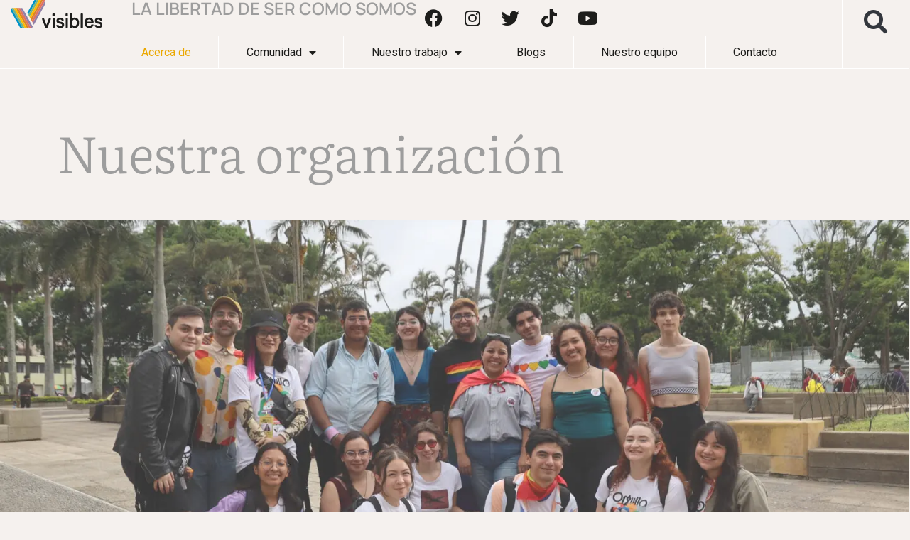

--- FILE ---
content_type: text/html; charset=UTF-8
request_url: https://visibles.gt/acerca-de/
body_size: 16725
content:
<!DOCTYPE html>
<html lang="es">
<head>
	<meta charset="UTF-8">
	<meta name="viewport" content="width=device-width, initial-scale=1.0, viewport-fit=cover" />		<title>Acerca de &#8211; Visibles Guatemala</title>
<meta name='robots' content='max-image-preview:large' />
	<style>img:is([sizes="auto" i], [sizes^="auto," i]) { contain-intrinsic-size: 3000px 1500px }</style>
	<link rel='dns-prefetch' href='//fonts.googleapis.com' />
<link rel="alternate" type="application/rss+xml" title="Visibles Guatemala &raquo; Feed" href="https://visibles.gt/feed/" />
<link rel="alternate" type="application/rss+xml" title="Visibles Guatemala &raquo; Feed de los comentarios" href="https://visibles.gt/comments/feed/" />
<link rel="alternate" type="text/calendar" title="Visibles Guatemala &raquo; iCal Feed" href="https://visibles.gt/events/?ical=1" />
<style id='classic-theme-styles-inline-css' type='text/css'>
/*! This file is auto-generated */
.wp-block-button__link{color:#fff;background-color:#32373c;border-radius:9999px;box-shadow:none;text-decoration:none;padding:calc(.667em + 2px) calc(1.333em + 2px);font-size:1.125em}.wp-block-file__button{background:#32373c;color:#fff;text-decoration:none}
</style>
<style id='global-styles-inline-css' type='text/css'>
:root{--wp--preset--aspect-ratio--square: 1;--wp--preset--aspect-ratio--4-3: 4/3;--wp--preset--aspect-ratio--3-4: 3/4;--wp--preset--aspect-ratio--3-2: 3/2;--wp--preset--aspect-ratio--2-3: 2/3;--wp--preset--aspect-ratio--16-9: 16/9;--wp--preset--aspect-ratio--9-16: 9/16;--wp--preset--color--black: #000000;--wp--preset--color--cyan-bluish-gray: #abb8c3;--wp--preset--color--white: #ffffff;--wp--preset--color--pale-pink: #f78da7;--wp--preset--color--vivid-red: #cf2e2e;--wp--preset--color--luminous-vivid-orange: #ff6900;--wp--preset--color--luminous-vivid-amber: #fcb900;--wp--preset--color--light-green-cyan: #7bdcb5;--wp--preset--color--vivid-green-cyan: #00d084;--wp--preset--color--pale-cyan-blue: #8ed1fc;--wp--preset--color--vivid-cyan-blue: #0693e3;--wp--preset--color--vivid-purple: #9b51e0;--wp--preset--gradient--vivid-cyan-blue-to-vivid-purple: linear-gradient(135deg,rgba(6,147,227,1) 0%,rgb(155,81,224) 100%);--wp--preset--gradient--light-green-cyan-to-vivid-green-cyan: linear-gradient(135deg,rgb(122,220,180) 0%,rgb(0,208,130) 100%);--wp--preset--gradient--luminous-vivid-amber-to-luminous-vivid-orange: linear-gradient(135deg,rgba(252,185,0,1) 0%,rgba(255,105,0,1) 100%);--wp--preset--gradient--luminous-vivid-orange-to-vivid-red: linear-gradient(135deg,rgba(255,105,0,1) 0%,rgb(207,46,46) 100%);--wp--preset--gradient--very-light-gray-to-cyan-bluish-gray: linear-gradient(135deg,rgb(238,238,238) 0%,rgb(169,184,195) 100%);--wp--preset--gradient--cool-to-warm-spectrum: linear-gradient(135deg,rgb(74,234,220) 0%,rgb(151,120,209) 20%,rgb(207,42,186) 40%,rgb(238,44,130) 60%,rgb(251,105,98) 80%,rgb(254,248,76) 100%);--wp--preset--gradient--blush-light-purple: linear-gradient(135deg,rgb(255,206,236) 0%,rgb(152,150,240) 100%);--wp--preset--gradient--blush-bordeaux: linear-gradient(135deg,rgb(254,205,165) 0%,rgb(254,45,45) 50%,rgb(107,0,62) 100%);--wp--preset--gradient--luminous-dusk: linear-gradient(135deg,rgb(255,203,112) 0%,rgb(199,81,192) 50%,rgb(65,88,208) 100%);--wp--preset--gradient--pale-ocean: linear-gradient(135deg,rgb(255,245,203) 0%,rgb(182,227,212) 50%,rgb(51,167,181) 100%);--wp--preset--gradient--electric-grass: linear-gradient(135deg,rgb(202,248,128) 0%,rgb(113,206,126) 100%);--wp--preset--gradient--midnight: linear-gradient(135deg,rgb(2,3,129) 0%,rgb(40,116,252) 100%);--wp--preset--font-size--small: 13px;--wp--preset--font-size--medium: 20px;--wp--preset--font-size--large: 36px;--wp--preset--font-size--x-large: 42px;--wp--preset--spacing--20: 0.44rem;--wp--preset--spacing--30: 0.67rem;--wp--preset--spacing--40: 1rem;--wp--preset--spacing--50: 1.5rem;--wp--preset--spacing--60: 2.25rem;--wp--preset--spacing--70: 3.38rem;--wp--preset--spacing--80: 5.06rem;--wp--preset--shadow--natural: 6px 6px 9px rgba(0, 0, 0, 0.2);--wp--preset--shadow--deep: 12px 12px 50px rgba(0, 0, 0, 0.4);--wp--preset--shadow--sharp: 6px 6px 0px rgba(0, 0, 0, 0.2);--wp--preset--shadow--outlined: 6px 6px 0px -3px rgba(255, 255, 255, 1), 6px 6px rgba(0, 0, 0, 1);--wp--preset--shadow--crisp: 6px 6px 0px rgba(0, 0, 0, 1);}:where(.is-layout-flex){gap: 0.5em;}:where(.is-layout-grid){gap: 0.5em;}body .is-layout-flex{display: flex;}.is-layout-flex{flex-wrap: wrap;align-items: center;}.is-layout-flex > :is(*, div){margin: 0;}body .is-layout-grid{display: grid;}.is-layout-grid > :is(*, div){margin: 0;}:where(.wp-block-columns.is-layout-flex){gap: 2em;}:where(.wp-block-columns.is-layout-grid){gap: 2em;}:where(.wp-block-post-template.is-layout-flex){gap: 1.25em;}:where(.wp-block-post-template.is-layout-grid){gap: 1.25em;}.has-black-color{color: var(--wp--preset--color--black) !important;}.has-cyan-bluish-gray-color{color: var(--wp--preset--color--cyan-bluish-gray) !important;}.has-white-color{color: var(--wp--preset--color--white) !important;}.has-pale-pink-color{color: var(--wp--preset--color--pale-pink) !important;}.has-vivid-red-color{color: var(--wp--preset--color--vivid-red) !important;}.has-luminous-vivid-orange-color{color: var(--wp--preset--color--luminous-vivid-orange) !important;}.has-luminous-vivid-amber-color{color: var(--wp--preset--color--luminous-vivid-amber) !important;}.has-light-green-cyan-color{color: var(--wp--preset--color--light-green-cyan) !important;}.has-vivid-green-cyan-color{color: var(--wp--preset--color--vivid-green-cyan) !important;}.has-pale-cyan-blue-color{color: var(--wp--preset--color--pale-cyan-blue) !important;}.has-vivid-cyan-blue-color{color: var(--wp--preset--color--vivid-cyan-blue) !important;}.has-vivid-purple-color{color: var(--wp--preset--color--vivid-purple) !important;}.has-black-background-color{background-color: var(--wp--preset--color--black) !important;}.has-cyan-bluish-gray-background-color{background-color: var(--wp--preset--color--cyan-bluish-gray) !important;}.has-white-background-color{background-color: var(--wp--preset--color--white) !important;}.has-pale-pink-background-color{background-color: var(--wp--preset--color--pale-pink) !important;}.has-vivid-red-background-color{background-color: var(--wp--preset--color--vivid-red) !important;}.has-luminous-vivid-orange-background-color{background-color: var(--wp--preset--color--luminous-vivid-orange) !important;}.has-luminous-vivid-amber-background-color{background-color: var(--wp--preset--color--luminous-vivid-amber) !important;}.has-light-green-cyan-background-color{background-color: var(--wp--preset--color--light-green-cyan) !important;}.has-vivid-green-cyan-background-color{background-color: var(--wp--preset--color--vivid-green-cyan) !important;}.has-pale-cyan-blue-background-color{background-color: var(--wp--preset--color--pale-cyan-blue) !important;}.has-vivid-cyan-blue-background-color{background-color: var(--wp--preset--color--vivid-cyan-blue) !important;}.has-vivid-purple-background-color{background-color: var(--wp--preset--color--vivid-purple) !important;}.has-black-border-color{border-color: var(--wp--preset--color--black) !important;}.has-cyan-bluish-gray-border-color{border-color: var(--wp--preset--color--cyan-bluish-gray) !important;}.has-white-border-color{border-color: var(--wp--preset--color--white) !important;}.has-pale-pink-border-color{border-color: var(--wp--preset--color--pale-pink) !important;}.has-vivid-red-border-color{border-color: var(--wp--preset--color--vivid-red) !important;}.has-luminous-vivid-orange-border-color{border-color: var(--wp--preset--color--luminous-vivid-orange) !important;}.has-luminous-vivid-amber-border-color{border-color: var(--wp--preset--color--luminous-vivid-amber) !important;}.has-light-green-cyan-border-color{border-color: var(--wp--preset--color--light-green-cyan) !important;}.has-vivid-green-cyan-border-color{border-color: var(--wp--preset--color--vivid-green-cyan) !important;}.has-pale-cyan-blue-border-color{border-color: var(--wp--preset--color--pale-cyan-blue) !important;}.has-vivid-cyan-blue-border-color{border-color: var(--wp--preset--color--vivid-cyan-blue) !important;}.has-vivid-purple-border-color{border-color: var(--wp--preset--color--vivid-purple) !important;}.has-vivid-cyan-blue-to-vivid-purple-gradient-background{background: var(--wp--preset--gradient--vivid-cyan-blue-to-vivid-purple) !important;}.has-light-green-cyan-to-vivid-green-cyan-gradient-background{background: var(--wp--preset--gradient--light-green-cyan-to-vivid-green-cyan) !important;}.has-luminous-vivid-amber-to-luminous-vivid-orange-gradient-background{background: var(--wp--preset--gradient--luminous-vivid-amber-to-luminous-vivid-orange) !important;}.has-luminous-vivid-orange-to-vivid-red-gradient-background{background: var(--wp--preset--gradient--luminous-vivid-orange-to-vivid-red) !important;}.has-very-light-gray-to-cyan-bluish-gray-gradient-background{background: var(--wp--preset--gradient--very-light-gray-to-cyan-bluish-gray) !important;}.has-cool-to-warm-spectrum-gradient-background{background: var(--wp--preset--gradient--cool-to-warm-spectrum) !important;}.has-blush-light-purple-gradient-background{background: var(--wp--preset--gradient--blush-light-purple) !important;}.has-blush-bordeaux-gradient-background{background: var(--wp--preset--gradient--blush-bordeaux) !important;}.has-luminous-dusk-gradient-background{background: var(--wp--preset--gradient--luminous-dusk) !important;}.has-pale-ocean-gradient-background{background: var(--wp--preset--gradient--pale-ocean) !important;}.has-electric-grass-gradient-background{background: var(--wp--preset--gradient--electric-grass) !important;}.has-midnight-gradient-background{background: var(--wp--preset--gradient--midnight) !important;}.has-small-font-size{font-size: var(--wp--preset--font-size--small) !important;}.has-medium-font-size{font-size: var(--wp--preset--font-size--medium) !important;}.has-large-font-size{font-size: var(--wp--preset--font-size--large) !important;}.has-x-large-font-size{font-size: var(--wp--preset--font-size--x-large) !important;}
:where(.wp-block-post-template.is-layout-flex){gap: 1.25em;}:where(.wp-block-post-template.is-layout-grid){gap: 1.25em;}
:where(.wp-block-columns.is-layout-flex){gap: 2em;}:where(.wp-block-columns.is-layout-grid){gap: 2em;}
:root :where(.wp-block-pullquote){font-size: 1.5em;line-height: 1.6;}
</style>
<style id='woocommerce-inline-inline-css' type='text/css'>
.woocommerce form .form-row .required { visibility: visible; }
</style>
<style id='akismet-widget-style-inline-css' type='text/css'>

			.a-stats {
				--akismet-color-mid-green: #357b49;
				--akismet-color-white: #fff;
				--akismet-color-light-grey: #f6f7f7;

				max-width: 350px;
				width: auto;
			}

			.a-stats * {
				all: unset;
				box-sizing: border-box;
			}

			.a-stats strong {
				font-weight: 600;
			}

			.a-stats a.a-stats__link,
			.a-stats a.a-stats__link:visited,
			.a-stats a.a-stats__link:active {
				background: var(--akismet-color-mid-green);
				border: none;
				box-shadow: none;
				border-radius: 8px;
				color: var(--akismet-color-white);
				cursor: pointer;
				display: block;
				font-family: -apple-system, BlinkMacSystemFont, 'Segoe UI', 'Roboto', 'Oxygen-Sans', 'Ubuntu', 'Cantarell', 'Helvetica Neue', sans-serif;
				font-weight: 500;
				padding: 12px;
				text-align: center;
				text-decoration: none;
				transition: all 0.2s ease;
			}

			/* Extra specificity to deal with TwentyTwentyOne focus style */
			.widget .a-stats a.a-stats__link:focus {
				background: var(--akismet-color-mid-green);
				color: var(--akismet-color-white);
				text-decoration: none;
			}

			.a-stats a.a-stats__link:hover {
				filter: brightness(110%);
				box-shadow: 0 4px 12px rgba(0, 0, 0, 0.06), 0 0 2px rgba(0, 0, 0, 0.16);
			}

			.a-stats .count {
				color: var(--akismet-color-white);
				display: block;
				font-size: 1.5em;
				line-height: 1.4;
				padding: 0 13px;
				white-space: nowrap;
			}
		
</style>
<link rel='stylesheet' id='wpo_min-header-0-css' href='https://visibles.gt/wp-content/cache/wpo-minify/1768501820/assets/wpo-minify-header-bb784d7c.min.css' type='text/css' media='all' />
<link rel='stylesheet' id='wpo_min-header-1-css' href='https://visibles.gt/wp-content/cache/wpo-minify/1768501820/assets/wpo-minify-header-2f22120a.min.css' type='text/css' media='only screen and (max-width: 768px)' />
<link rel='stylesheet' id='wpo_min-header-2-css' href='https://visibles.gt/wp-content/cache/wpo-minify/1768501820/assets/wpo-minify-header-40f4d661.min.css' type='text/css' media='all' />
<!--[if lt IE 9]>
<script type="text/javascript" src="https://visibles.gt/wp-content/themes/chariti/js/html5.js" id="html5js-js"></script>
<![endif]-->
<script type="text/javascript" src="https://visibles.gt/wp-content/cache/wpo-minify/1768501820/assets/wpo-minify-header-486516b3.min.js" id="wpo_min-header-0-js"></script>
<script type="text/javascript" id="wpo_min-header-1-js-extra">
/* <![CDATA[ */
var wc_add_to_cart_params = {"ajax_url":"\/wp-admin\/admin-ajax.php","wc_ajax_url":"\/?wc-ajax=%%endpoint%%","i18n_view_cart":"Ver carrito","cart_url":"https:\/\/visibles.gt\/cart\/","is_cart":"","cart_redirect_after_add":"no"};
var woocommerce_params = {"ajax_url":"\/wp-admin\/admin-ajax.php","wc_ajax_url":"\/?wc-ajax=%%endpoint%%","i18n_password_show":"Mostrar contrase\u00f1a","i18n_password_hide":"Ocultar contrase\u00f1a"};
/* ]]> */
</script>
<script type="text/javascript" src="https://visibles.gt/wp-content/cache/wpo-minify/1768501820/assets/wpo-minify-header-83c429c2.min.js" id="wpo_min-header-1-js" defer="defer" data-wp-strategy="defer"></script>
<link rel="https://api.w.org/" href="https://visibles.gt/wp-json/" /><link rel="alternate" title="JSON" type="application/json" href="https://visibles.gt/wp-json/wp/v2/pages/10257" /><link rel="EditURI" type="application/rsd+xml" title="RSD" href="https://visibles.gt/xmlrpc.php?rsd" />

<link rel="canonical" href="https://visibles.gt/acerca-de/" />
<link rel='shortlink' href='https://visibles.gt/?p=10257' />
<link rel="alternate" title="oEmbed (JSON)" type="application/json+oembed" href="https://visibles.gt/wp-json/oembed/1.0/embed?url=https%3A%2F%2Fvisibles.gt%2Facerca-de%2F" />
<link rel="alternate" title="oEmbed (XML)" type="text/xml+oembed" href="https://visibles.gt/wp-json/oembed/1.0/embed?url=https%3A%2F%2Fvisibles.gt%2Facerca-de%2F&#038;format=xml" />
<meta name="tec-api-version" content="v1"><meta name="tec-api-origin" content="https://visibles.gt"><link rel="alternate" href="https://visibles.gt/wp-json/tribe/events/v1/" />	<noscript><style>.woocommerce-product-gallery{ opacity: 1 !important; }</style></noscript>
	<meta name="generator" content="Elementor 3.29.2; features: additional_custom_breakpoints, e_local_google_fonts; settings: css_print_method-external, google_font-enabled, font_display-swap">
<style>
	button{
		cursor: pointer;
	}
</style>
			<style>
				.e-con.e-parent:nth-of-type(n+4):not(.e-lazyloaded):not(.e-no-lazyload),
				.e-con.e-parent:nth-of-type(n+4):not(.e-lazyloaded):not(.e-no-lazyload) * {
					background-image: none !important;
				}
				@media screen and (max-height: 1024px) {
					.e-con.e-parent:nth-of-type(n+3):not(.e-lazyloaded):not(.e-no-lazyload),
					.e-con.e-parent:nth-of-type(n+3):not(.e-lazyloaded):not(.e-no-lazyload) * {
						background-image: none !important;
					}
				}
				@media screen and (max-height: 640px) {
					.e-con.e-parent:nth-of-type(n+2):not(.e-lazyloaded):not(.e-no-lazyload),
					.e-con.e-parent:nth-of-type(n+2):not(.e-lazyloaded):not(.e-no-lazyload) * {
						background-image: none !important;
					}
				}
			</style>
			<meta name="generator" content="Powered by Slider Revolution 6.4.6 - responsive, Mobile-Friendly Slider Plugin for WordPress with comfortable drag and drop interface." />
<link rel="icon" href="https://visibles.gt/wp-content/uploads/2021/06/cropped-visibles_02-32x32.png" sizes="32x32" />
<link rel="icon" href="https://visibles.gt/wp-content/uploads/2021/06/cropped-visibles_02-192x192.png" sizes="192x192" />
<link rel="apple-touch-icon" href="https://visibles.gt/wp-content/uploads/2021/06/cropped-visibles_02-180x180.png" />
<meta name="msapplication-TileImage" content="https://visibles.gt/wp-content/uploads/2021/06/cropped-visibles_02-270x270.png" />
<script type="text/javascript">function setREVStartSize(e){
			//window.requestAnimationFrame(function() {				 
				window.RSIW = window.RSIW===undefined ? window.innerWidth : window.RSIW;	
				window.RSIH = window.RSIH===undefined ? window.innerHeight : window.RSIH;	
				try {								
					var pw = document.getElementById(e.c).parentNode.offsetWidth,
						newh;
					pw = pw===0 || isNaN(pw) ? window.RSIW : pw;
					e.tabw = e.tabw===undefined ? 0 : parseInt(e.tabw);
					e.thumbw = e.thumbw===undefined ? 0 : parseInt(e.thumbw);
					e.tabh = e.tabh===undefined ? 0 : parseInt(e.tabh);
					e.thumbh = e.thumbh===undefined ? 0 : parseInt(e.thumbh);
					e.tabhide = e.tabhide===undefined ? 0 : parseInt(e.tabhide);
					e.thumbhide = e.thumbhide===undefined ? 0 : parseInt(e.thumbhide);
					e.mh = e.mh===undefined || e.mh=="" || e.mh==="auto" ? 0 : parseInt(e.mh,0);		
					if(e.layout==="fullscreen" || e.l==="fullscreen") 						
						newh = Math.max(e.mh,window.RSIH);					
					else{					
						e.gw = Array.isArray(e.gw) ? e.gw : [e.gw];
						for (var i in e.rl) if (e.gw[i]===undefined || e.gw[i]===0) e.gw[i] = e.gw[i-1];					
						e.gh = e.el===undefined || e.el==="" || (Array.isArray(e.el) && e.el.length==0)? e.gh : e.el;
						e.gh = Array.isArray(e.gh) ? e.gh : [e.gh];
						for (var i in e.rl) if (e.gh[i]===undefined || e.gh[i]===0) e.gh[i] = e.gh[i-1];
											
						var nl = new Array(e.rl.length),
							ix = 0,						
							sl;					
						e.tabw = e.tabhide>=pw ? 0 : e.tabw;
						e.thumbw = e.thumbhide>=pw ? 0 : e.thumbw;
						e.tabh = e.tabhide>=pw ? 0 : e.tabh;
						e.thumbh = e.thumbhide>=pw ? 0 : e.thumbh;					
						for (var i in e.rl) nl[i] = e.rl[i]<window.RSIW ? 0 : e.rl[i];
						sl = nl[0];									
						for (var i in nl) if (sl>nl[i] && nl[i]>0) { sl = nl[i]; ix=i;}															
						var m = pw>(e.gw[ix]+e.tabw+e.thumbw) ? 1 : (pw-(e.tabw+e.thumbw)) / (e.gw[ix]);					
						newh =  (e.gh[ix] * m) + (e.tabh + e.thumbh);
					}				
					if(window.rs_init_css===undefined) window.rs_init_css = document.head.appendChild(document.createElement("style"));					
					document.getElementById(e.c).height = newh+"px";
					window.rs_init_css.innerHTML += "#"+e.c+"_wrapper { height: "+newh+"px }";				
				} catch(e){
					console.log("Failure at Presize of Slider:" + e)
				}					   
			//});
		  };</script>
</head>
<body class="wp-singular page-template page-template-elementor_header_footer page page-id-10257 wp-theme-chariti theme-chariti frmaster-body gdlr-core-body woocommerce-no-js tribe-no-js chariti-body chariti-body-front chariti-full  chariti-with-sticky-navigation  chariti-blockquote-style-1 gdlr-core-link-to-lightbox elementor-default elementor-template-full-width elementor-kit-9974 elementor-page elementor-page-10257">
		<div data-elementor-type="header" data-elementor-id="10525" class="elementor elementor-10525 elementor-location-header" data-elementor-post-type="elementor_library">
			<div class="elementor-element elementor-element-114a67f e-con-full e-flex e-con e-parent" data-id="114a67f" data-element_type="container" data-settings="{&quot;background_background&quot;:&quot;classic&quot;}">
		<div class="elementor-element elementor-element-b642d4f e-con-full e-flex e-con e-child" data-id="b642d4f" data-element_type="container">
				<div class="elementor-element elementor-element-876d664 elementor-widget__width-initial elementor-widget-mobile__width-initial elementor-widget elementor-widget-image" data-id="876d664" data-element_type="widget" data-widget_type="image.default">
				<div class="elementor-widget-container">
																<a href="https://visibles.gt/2023-2/inicio/">
							<img width="218" height="66" src="https://visibles.gt/wp-content/uploads/2023/08/Visibles-logo.svg" class="attachment-large size-large wp-image-10455" alt="" />								</a>
															</div>
				</div>
				</div>
		<div class="elementor-element elementor-element-ce7647f e-con-full e-flex e-con e-child" data-id="ce7647f" data-element_type="container">
		<div class="elementor-element elementor-element-34aea6f e-con-full elementor-hidden-mobile e-flex e-con e-child" data-id="34aea6f" data-element_type="container">
				<div class="elementor-element elementor-element-349fdf9 elementor-widget__width-auto elementor-widget elementor-widget-heading" data-id="349fdf9" data-element_type="widget" data-widget_type="heading.default">
				<div class="elementor-widget-container">
					<span class="elementor-heading-title elementor-size-default">LA  LIBERTAD DE SER COMO SOMOS</span>				</div>
				</div>
				<div class="elementor-element elementor-element-0e88be1 e-grid-align-right elementor-shape-rounded elementor-grid-0 elementor-widget elementor-widget-social-icons" data-id="0e88be1" data-element_type="widget" data-widget_type="social-icons.default">
				<div class="elementor-widget-container">
							<div class="elementor-social-icons-wrapper elementor-grid" role="list">
							<span class="elementor-grid-item" role="listitem">
					<a class="elementor-icon elementor-social-icon elementor-social-icon-facebook elementor-repeater-item-67a4d1e" href="https://www.facebook.com/visiblesgt" target="_blank">
						<span class="elementor-screen-only">Facebook</span>
						<i class="fab fa-facebook"></i>					</a>
				</span>
							<span class="elementor-grid-item" role="listitem">
					<a class="elementor-icon elementor-social-icon elementor-social-icon-instagram elementor-repeater-item-9b39dbb" href="https://www.instagram.com/visiblesgt/" target="_blank">
						<span class="elementor-screen-only">Instagram</span>
						<i class="fab fa-instagram"></i>					</a>
				</span>
							<span class="elementor-grid-item" role="listitem">
					<a class="elementor-icon elementor-social-icon elementor-social-icon-twitter elementor-repeater-item-25c85d4" href="https://twitter.com/visibles_gt" target="_blank">
						<span class="elementor-screen-only">Twitter</span>
						<i class="fab fa-twitter"></i>					</a>
				</span>
							<span class="elementor-grid-item" role="listitem">
					<a class="elementor-icon elementor-social-icon elementor-social-icon-tiktok elementor-repeater-item-90f76b0" href="https://www.tiktok.com/@visiblesgt" target="_blank">
						<span class="elementor-screen-only">Tiktok</span>
						<i class="fab fa-tiktok"></i>					</a>
				</span>
							<span class="elementor-grid-item" role="listitem">
					<a class="elementor-icon elementor-social-icon elementor-social-icon-youtube elementor-repeater-item-1e88515" href="https://www.youtube.com/@visiblesguatemala" target="_blank">
						<span class="elementor-screen-only">Youtube</span>
						<i class="fab fa-youtube"></i>					</a>
				</span>
					</div>
						</div>
				</div>
				</div>
		<div class="elementor-element elementor-element-e883cda e-con-full e-flex e-con e-child" data-id="e883cda" data-element_type="container">
				<div class="elementor-element elementor-element-a10dae8 elementor-nav-menu--dropdown-mobile elementor-nav-menu--stretch elementor-nav-menu__text-align-aside elementor-nav-menu--toggle elementor-nav-menu--burger elementor-widget elementor-widget-nav-menu" data-id="a10dae8" data-element_type="widget" data-settings="{&quot;full_width&quot;:&quot;stretch&quot;,&quot;layout&quot;:&quot;horizontal&quot;,&quot;submenu_icon&quot;:{&quot;value&quot;:&quot;&lt;i class=\&quot;fas fa-caret-down\&quot;&gt;&lt;\/i&gt;&quot;,&quot;library&quot;:&quot;fa-solid&quot;},&quot;toggle&quot;:&quot;burger&quot;}" data-widget_type="nav-menu.default">
				<div class="elementor-widget-container">
								<nav aria-label="Menú" class="elementor-nav-menu--main elementor-nav-menu__container elementor-nav-menu--layout-horizontal e--pointer-underline e--animation-fade">
				<ul id="menu-1-a10dae8" class="elementor-nav-menu"><li class="menu-item menu-item-type-post_type menu-item-object-page current-menu-item page_item page-item-10257 current_page_item menu-item-10463"><a href="https://visibles.gt/acerca-de/" aria-current="page" class="elementor-item elementor-item-active">Acerca de</a></li>
<li class="menu-item menu-item-type-custom menu-item-object-custom menu-item-has-children menu-item-10464"><a href="#" class="elementor-item elementor-item-anchor">Comunidad</a>
<ul class="sub-menu elementor-nav-menu--dropdown">
	<li class="menu-item menu-item-type-post_type menu-item-object-page menu-item-10469"><a href="https://visibles.gt/nuestros-eventos/" class="elementor-sub-item">Nuestros Eventos</a></li>
	<li class="menu-item menu-item-type-post_type menu-item-object-page menu-item-11185"><a href="https://visibles.gt/voluntariado/" class="elementor-sub-item">Voluntariado</a></li>
</ul>
</li>
<li class="menu-item menu-item-type-custom menu-item-object-custom menu-item-has-children menu-item-10752"><a href="#" class="elementor-item elementor-item-anchor">Nuestro trabajo</a>
<ul class="sub-menu elementor-nav-menu--dropdown">
	<li class="menu-item menu-item-type-post_type menu-item-object-page menu-item-10751"><a href="https://visibles.gt/campanas-e-iniciativas/" class="elementor-sub-item">Campañas e iniciativas</a></li>
	<li class="menu-item menu-item-type-post_type menu-item-object-page menu-item-10753"><a href="https://visibles.gt/investigaciones-y-publicaciones/" class="elementor-sub-item">Investigaciones y Publicaciones</a></li>
	<li class="menu-item menu-item-type-post_type menu-item-object-page menu-item-11744"><a href="https://visibles.gt/centro-de-datos-abiertos-lgbtiq/" class="elementor-sub-item">Centro de Datos Abiertos LGBTIQ+</a></li>
</ul>
</li>
<li class="menu-item menu-item-type-post_type menu-item-object-page menu-item-11817"><a href="https://visibles.gt/blogs/" class="elementor-item">Blogs</a></li>
<li class="menu-item menu-item-type-post_type menu-item-object-page menu-item-10746"><a href="https://visibles.gt/nuestro-equipo/" class="elementor-item">Nuestro equipo</a></li>
<li class="menu-item menu-item-type-post_type menu-item-object-page menu-item-10467"><a href="https://visibles.gt/contacto/" class="elementor-item">Contacto</a></li>
</ul>			</nav>
					<div class="elementor-menu-toggle" role="button" tabindex="0" aria-label="Alternar menú" aria-expanded="false">
			<i aria-hidden="true" role="presentation" class="elementor-menu-toggle__icon--open eicon-menu-bar"></i><i aria-hidden="true" role="presentation" class="elementor-menu-toggle__icon--close eicon-close"></i>		</div>
					<nav class="elementor-nav-menu--dropdown elementor-nav-menu__container" aria-hidden="true">
				<ul id="menu-2-a10dae8" class="elementor-nav-menu"><li class="menu-item menu-item-type-post_type menu-item-object-page current-menu-item page_item page-item-10257 current_page_item menu-item-10463"><a href="https://visibles.gt/acerca-de/" aria-current="page" class="elementor-item elementor-item-active" tabindex="-1">Acerca de</a></li>
<li class="menu-item menu-item-type-custom menu-item-object-custom menu-item-has-children menu-item-10464"><a href="#" class="elementor-item elementor-item-anchor" tabindex="-1">Comunidad</a>
<ul class="sub-menu elementor-nav-menu--dropdown">
	<li class="menu-item menu-item-type-post_type menu-item-object-page menu-item-10469"><a href="https://visibles.gt/nuestros-eventos/" class="elementor-sub-item" tabindex="-1">Nuestros Eventos</a></li>
	<li class="menu-item menu-item-type-post_type menu-item-object-page menu-item-11185"><a href="https://visibles.gt/voluntariado/" class="elementor-sub-item" tabindex="-1">Voluntariado</a></li>
</ul>
</li>
<li class="menu-item menu-item-type-custom menu-item-object-custom menu-item-has-children menu-item-10752"><a href="#" class="elementor-item elementor-item-anchor" tabindex="-1">Nuestro trabajo</a>
<ul class="sub-menu elementor-nav-menu--dropdown">
	<li class="menu-item menu-item-type-post_type menu-item-object-page menu-item-10751"><a href="https://visibles.gt/campanas-e-iniciativas/" class="elementor-sub-item" tabindex="-1">Campañas e iniciativas</a></li>
	<li class="menu-item menu-item-type-post_type menu-item-object-page menu-item-10753"><a href="https://visibles.gt/investigaciones-y-publicaciones/" class="elementor-sub-item" tabindex="-1">Investigaciones y Publicaciones</a></li>
	<li class="menu-item menu-item-type-post_type menu-item-object-page menu-item-11744"><a href="https://visibles.gt/centro-de-datos-abiertos-lgbtiq/" class="elementor-sub-item" tabindex="-1">Centro de Datos Abiertos LGBTIQ+</a></li>
</ul>
</li>
<li class="menu-item menu-item-type-post_type menu-item-object-page menu-item-11817"><a href="https://visibles.gt/blogs/" class="elementor-item" tabindex="-1">Blogs</a></li>
<li class="menu-item menu-item-type-post_type menu-item-object-page menu-item-10746"><a href="https://visibles.gt/nuestro-equipo/" class="elementor-item" tabindex="-1">Nuestro equipo</a></li>
<li class="menu-item menu-item-type-post_type menu-item-object-page menu-item-10467"><a href="https://visibles.gt/contacto/" class="elementor-item" tabindex="-1">Contacto</a></li>
</ul>			</nav>
						</div>
				</div>
				</div>
				</div>
		<div class="elementor-element elementor-element-59459c2 e-con-full e-flex e-con e-child" data-id="59459c2" data-element_type="container">
				<div class="elementor-element elementor-element-3f2d2f8 elementor-search-form--skin-full_screen elementor-widget elementor-widget-search-form" data-id="3f2d2f8" data-element_type="widget" data-settings="{&quot;skin&quot;:&quot;full_screen&quot;}" data-widget_type="search-form.default">
				<div class="elementor-widget-container">
							<search role="search">
			<form class="elementor-search-form" action="https://visibles.gt" method="get">
												<div class="elementor-search-form__toggle" role="button" tabindex="0" aria-label="Buscar">
					<i aria-hidden="true" class="fas fa-search"></i>				</div>
								<div class="elementor-search-form__container">
					<label class="elementor-screen-only" for="elementor-search-form-3f2d2f8">Buscar</label>

					
					<input id="elementor-search-form-3f2d2f8" placeholder="Buscar..." class="elementor-search-form__input" type="search" name="s" value="">
					
					
										<div class="dialog-lightbox-close-button dialog-close-button" role="button" tabindex="0" aria-label="Cerrar este cuadro de búsqueda.">
						<i aria-hidden="true" class="eicon-close"></i>					</div>
									</div>
			</form>
		</search>
						</div>
				</div>
				</div>
				</div>
				</div>
				<div data-elementor-type="wp-page" data-elementor-id="10257" class="elementor elementor-10257" data-elementor-post-type="page">
				<div class="elementor-element elementor-element-e96d48b e-flex e-con-boxed e-con e-parent" data-id="e96d48b" data-element_type="container">
					<div class="e-con-inner">
				<div class="elementor-element elementor-element-bb740cf elementor-widget elementor-widget-heading" data-id="bb740cf" data-element_type="widget" data-widget_type="heading.default">
				<div class="elementor-widget-container">
					<h1 class="elementor-heading-title elementor-size-default">Nuestra organización</h1>				</div>
				</div>
					</div>
				</div>
		<div class="elementor-element elementor-element-e9e6d48 e-con-full e-flex e-con e-parent" data-id="e9e6d48" data-element_type="container">
				<div class="elementor-element elementor-element-735e93a elementor-widget elementor-widget-image" data-id="735e93a" data-element_type="widget" data-widget_type="image.default">
				<div class="elementor-widget-container">
															<img fetchpriority="high" decoding="async" width="1440" height="584" src="https://visibles.gt/wp-content/uploads/2024/09/Nuestra-organizacion.jpg" class="attachment-large size-large wp-image-11573" alt="" srcset="https://visibles.gt/wp-content/uploads/2024/09/Nuestra-organizacion.jpg 1440w, https://visibles.gt/wp-content/uploads/2024/09/Nuestra-organizacion-768x311.jpg 768w, https://visibles.gt/wp-content/uploads/2024/09/Nuestra-organizacion-600x243.jpg 600w" sizes="(max-width: 1440px) 100vw, 1440px" />															</div>
				</div>
				</div>
		<div class="elementor-element elementor-element-7081fa7 e-flex e-con-boxed e-con e-parent" data-id="7081fa7" data-element_type="container" data-settings="{&quot;background_background&quot;:&quot;classic&quot;}">
					<div class="e-con-inner">
		<div class="elementor-element elementor-element-e295075 e-con-full e-flex e-con e-child" data-id="e295075" data-element_type="container">
				<div class="elementor-element elementor-element-b9dbe3e elementor-widget elementor-widget-image" data-id="b9dbe3e" data-element_type="widget" data-widget_type="image.default">
				<div class="elementor-widget-container">
															<img decoding="async" width="616" height="356" src="https://visibles.gt/wp-content/uploads/2023/08/hacernos-visibles.png" class="attachment-large size-large wp-image-10260" alt="" srcset="https://visibles.gt/wp-content/uploads/2023/08/hacernos-visibles.png 616w, https://visibles.gt/wp-content/uploads/2023/08/hacernos-visibles-600x347.png 600w" sizes="(max-width: 616px) 100vw, 616px" />															</div>
				</div>
				</div>
		<div class="elementor-element elementor-element-ae10c67 e-con-full e-flex e-con e-child" data-id="ae10c67" data-element_type="container">
				<div class="elementor-element elementor-element-53bc29a elementor-widget elementor-widget-heading" data-id="53bc29a" data-element_type="widget" data-widget_type="heading.default">
				<div class="elementor-widget-container">
					<h5 class="elementor-heading-title elementor-size-default">CÓMO EMPEZÓ TODO</h5>				</div>
				</div>
				<div class="elementor-element elementor-element-f5a2270 elementor-widget elementor-widget-heading" data-id="f5a2270" data-element_type="widget" data-widget_type="heading.default">
				<div class="elementor-widget-container">
					<h2 class="elementor-heading-title elementor-size-default">Hacernos
visibles</h2>				</div>
				</div>
				<div class="elementor-element elementor-element-9f40b00 elementor-widget elementor-widget-heading" data-id="9f40b00" data-element_type="widget" data-widget_type="heading.default">
				<div class="elementor-widget-container">
					<span class="elementor-heading-title elementor-size-default">Iniciamos como un equipo de personas voluntarias comprometidas con trabajar por y para nuestra comunidad, aportando desde nuestros talentos, espacios, redes de apoyo y posibilidades. Desde 2017, hemos fortalecido nuestras capacidades para incidir de manera más efectiva en los debates sociales y en la construcción de políticas públicas, siempre con el objetivo de visibilizar las realidades que nos atraviesan.</span>				</div>
				</div>
				</div>
					</div>
				</div>
		<div class="elementor-element elementor-element-e7ee58b e-flex e-con-boxed e-con e-parent" data-id="e7ee58b" data-element_type="container" data-settings="{&quot;background_background&quot;:&quot;classic&quot;}">
					<div class="e-con-inner">
		<div class="elementor-element elementor-element-5ef9c1e e-con-full e-flex e-con e-child" data-id="5ef9c1e" data-element_type="container">
				<div class="elementor-element elementor-element-3af503e elementor-widget elementor-widget-heading" data-id="3af503e" data-element_type="widget" data-widget_type="heading.default">
				<div class="elementor-widget-container">
					<h3 class="elementor-heading-title elementor-size-default">Espacios para 
la comunidad</h3>				</div>
				</div>
				<div class="elementor-element elementor-element-2e7fb7d elementor-widget elementor-widget-heading" data-id="2e7fb7d" data-element_type="widget" data-widget_type="heading.default">
				<div class="elementor-widget-container">
					<span class="elementor-heading-title elementor-size-default">Partimos de la convicción de que necesitamos encontrarnos, dialogar sobre los temas que nos importan, conocernos y tejer vínculos sólidos que nos fortalezcan frente a los desafíos que enfrentamos, tanto en lo público como en lo privado.

Brindar un espacio para que quienes no han podido expresarse libremente lo hagan, no solo es poderoso, sino necesario.</span>				</div>
				</div>
				</div>
		<div class="elementor-element elementor-element-a056ce3 e-con-full e-flex e-con e-child" data-id="a056ce3" data-element_type="container">
				<div class="elementor-element elementor-element-f9d7281 elementor-widget elementor-widget-heading" data-id="f9d7281" data-element_type="widget" data-widget_type="heading.default">
				<div class="elementor-widget-container">
					<h3 class="elementor-heading-title elementor-size-default">Participación y 
construcción colectiva</h3>				</div>
				</div>
				<div class="elementor-element elementor-element-eb86172 elementor-widget elementor-widget-heading" data-id="eb86172" data-element_type="widget" data-widget_type="heading.default">
				<div class="elementor-widget-container">
					<span class="elementor-heading-title elementor-size-default">Creemos en el poder de la participación activa y la construcción colectiva como herramientas para transformar nuestras realidades. Como personas LGBTIQ+, nuestra voz es necesaria en todos los espacios donde se toman decisiones. Organizarse, proponer y encontrarnos es parte del camino hacia una sociedad más justa e inclusiva para todes.</span>				</div>
				</div>
				</div>
		<div class="elementor-element elementor-element-3b1d2f8 e-con-full e-flex e-con e-child" data-id="3b1d2f8" data-element_type="container">
				<div class="elementor-element elementor-element-7eff0ed elementor-widget elementor-widget-heading" data-id="7eff0ed" data-element_type="widget" data-widget_type="heading.default">
				<div class="elementor-widget-container">
					<h3 class="elementor-heading-title elementor-size-default">Incidencia en 
lo público</h3>				</div>
				</div>
				<div class="elementor-element elementor-element-8dd5909 elementor-widget elementor-widget-heading" data-id="8dd5909" data-element_type="widget" data-widget_type="heading.default">
				<div class="elementor-widget-container">
					<span class="elementor-heading-title elementor-size-default">Acompañamos y fortalecemos procesos que promueven los derechos de las personas LGBTIQ+, en articulación con instituciones públicas y otras organizaciones. Nos organizamos y movilizamos para defendernos frente a políticas y acciones que nos discriminan y vulneran. También visibilizamos la situación de nuestro país ante mecanismos internacionales de protección de derechos humanos.</span>				</div>
				</div>
				</div>
					</div>
				</div>
		<div class="elementor-element elementor-element-c8754bd e-flex e-con-boxed e-con e-parent" data-id="c8754bd" data-element_type="container" data-settings="{&quot;background_background&quot;:&quot;classic&quot;}">
					<div class="e-con-inner">
				<div class="elementor-element elementor-element-9a6ad29 elementor-widget elementor-widget-heading" data-id="9a6ad29" data-element_type="widget" data-widget_type="heading.default">
				<div class="elementor-widget-container">
					<h2 class="elementor-heading-title elementor-size-default">Nuestros Ejes de Trabajo</h2>				</div>
				</div>
		<div class="elementor-element elementor-element-42d8c82 e-grid e-con-boxed e-con e-child" data-id="42d8c82" data-element_type="container">
					<div class="e-con-inner">
		<div class="elementor-element elementor-element-a556fef e-flex e-con-boxed e-con e-child" data-id="a556fef" data-element_type="container">
					<div class="e-con-inner">
				<div class="elementor-element elementor-element-342327a elementor-widget elementor-widget-image" data-id="342327a" data-element_type="widget" data-widget_type="image.default">
				<div class="elementor-widget-container">
															<img loading="lazy" decoding="async" width="363" height="232" src="https://visibles.gt/wp-content/uploads/2023/08/Mesa-de-trabajo-15.png" class="attachment-large size-large wp-image-10200" alt="" />															</div>
				</div>
				<div class="elementor-element elementor-element-3eea655 elementor-view-default elementor-widget elementor-widget-icon" data-id="3eea655" data-element_type="widget" data-widget_type="icon.default">
				<div class="elementor-widget-container">
							<div class="elementor-icon-wrapper">
			<div class="elementor-icon">
			<svg xmlns="http://www.w3.org/2000/svg" width="88" height="48" viewBox="0 0 88 48" fill="none"><rect width="88" height="48" fill="white"></rect><path d="M38.9423 33.36C37.7663 33.36 36.7263 33.104 35.8223 32.592C34.9183 32.072 34.2063 31.36 33.6863 30.456C33.1743 29.552 32.9183 28.512 32.9183 27.336V21.384C32.9183 20.208 33.1743 19.168 33.6863 18.264C34.2063 17.36 34.9183 16.652 35.8223 16.14C36.7263 15.62 37.7663 15.36 38.9423 15.36C40.1183 15.36 41.1583 15.62 42.0623 16.14C42.9663 16.652 43.6743 17.36 44.1863 18.264C44.7063 19.168 44.9663 20.208 44.9663 21.384V27.336C44.9663 28.512 44.7063 29.552 44.1863 30.456C43.6743 31.36 42.9663 32.072 42.0623 32.592C41.1583 33.104 40.1183 33.36 38.9423 33.36ZM38.9423 30.96C39.5823 30.96 40.1623 30.808 40.6823 30.504C41.2103 30.192 41.6303 29.776 41.9423 29.256C42.2543 28.728 42.4103 28.14 42.4103 27.492V21.204C42.4103 20.564 42.2543 19.984 41.9423 19.464C41.6303 18.936 41.2103 18.52 40.6823 18.216C40.1623 17.904 39.5823 17.748 38.9423 17.748C38.3023 17.748 37.7183 17.904 37.1903 18.216C36.6703 18.52 36.2543 18.936 35.9423 19.464C35.6303 19.984 35.4743 20.564 35.4743 21.204V27.492C35.4743 28.14 35.6303 28.728 35.9423 29.256C36.2543 29.776 36.6703 30.192 37.1903 30.504C37.7183 30.808 38.3023 30.96 38.9423 30.96ZM51.3287 33V18.48L48.0767 20.46V17.664L51.3287 15.72H53.8847V33H51.3287Z" fill="#1D1D1B"></path></svg>			</div>
		</div>
						</div>
				</div>
				<div class="elementor-element elementor-element-ea8839c elementor-widget elementor-widget-heading" data-id="ea8839c" data-element_type="widget" data-widget_type="heading.default">
				<div class="elementor-widget-container">
					<h3 class="elementor-heading-title elementor-size-default">COMUNIDAD</h3>				</div>
				</div>
				<div class="elementor-element elementor-element-f12b5e4 elementor-widget elementor-widget-heading" data-id="f12b5e4" data-element_type="widget" data-widget_type="heading.default">
				<div class="elementor-widget-container">
					<span class="elementor-heading-title elementor-size-default">Desde Visibles, generamos espacios de encuentro, fomentamos la participación activa, compartimos información relevante y promovemos una comunicación abierta y bidireccional.</span>				</div>
				</div>
					</div>
				</div>
		<div class="elementor-element elementor-element-77b08ed e-flex e-con-boxed e-con e-child" data-id="77b08ed" data-element_type="container">
					<div class="e-con-inner">
				<div class="elementor-element elementor-element-e8e5bed elementor-widget elementor-widget-image" data-id="e8e5bed" data-element_type="widget" data-widget_type="image.default">
				<div class="elementor-widget-container">
															<img loading="lazy" decoding="async" width="363" height="232" src="https://visibles.gt/wp-content/uploads/2023/08/Mesa-de-trabajo-16.png" class="attachment-large size-large wp-image-10202" alt="" />															</div>
				</div>
				<div class="elementor-element elementor-element-e3c0a4f elementor-view-default elementor-widget elementor-widget-icon" data-id="e3c0a4f" data-element_type="widget" data-widget_type="icon.default">
				<div class="elementor-widget-container">
							<div class="elementor-icon-wrapper">
			<div class="elementor-icon">
			<svg xmlns="http://www.w3.org/2000/svg" width="88" height="48" viewBox="0 0 88 48" fill="none"><rect width="88" height="48" fill="white"></rect><path d="M36.9618 33.36C35.7858 33.36 34.7458 33.104 33.8418 32.592C32.9378 32.072 32.2258 31.36 31.7058 30.456C31.1938 29.552 30.9378 28.512 30.9378 27.336V21.384C30.9378 20.208 31.1938 19.168 31.7058 18.264C32.2258 17.36 32.9378 16.652 33.8418 16.14C34.7458 15.62 35.7858 15.36 36.9618 15.36C38.1378 15.36 39.1778 15.62 40.0818 16.14C40.9858 16.652 41.6938 17.36 42.2058 18.264C42.7258 19.168 42.9858 20.208 42.9858 21.384V27.336C42.9858 28.512 42.7258 29.552 42.2058 30.456C41.6938 31.36 40.9858 32.072 40.0818 32.592C39.1778 33.104 38.1378 33.36 36.9618 33.36ZM36.9618 30.96C37.6018 30.96 38.1818 30.808 38.7018 30.504C39.2298 30.192 39.6498 29.776 39.9618 29.256C40.2738 28.728 40.4298 28.14 40.4298 27.492V21.204C40.4298 20.564 40.2738 19.984 39.9618 19.464C39.6498 18.936 39.2298 18.52 38.7018 18.216C38.1818 17.904 37.6018 17.748 36.9618 17.748C36.3218 17.748 35.7378 17.904 35.2098 18.216C34.6898 18.52 34.2738 18.936 33.9618 19.464C33.6498 19.984 33.4938 20.564 33.4938 21.204V27.492C33.4938 28.14 33.6498 28.728 33.9618 29.256C34.2738 29.776 34.6898 30.192 35.2098 30.504C35.7378 30.808 36.3218 30.96 36.9618 30.96ZM45.8563 32.988L45.8683 30.756L53.3923 24.012C54.0003 23.476 54.4123 22.964 54.6283 22.476C54.8523 21.988 54.9643 21.5 54.9643 21.012C54.9643 20.396 54.8283 19.844 54.5563 19.356C54.2843 18.86 53.9083 18.468 53.4283 18.18C52.9483 17.892 52.3963 17.748 51.7723 17.748C51.1323 17.748 50.5603 17.9 50.0563 18.204C49.5603 18.5 49.1723 18.896 48.8923 19.392C48.6123 19.888 48.4763 20.424 48.4843 21H45.9163C45.9163 19.88 46.1683 18.9 46.6723 18.06C47.1843 17.212 47.8843 16.552 48.7723 16.08C49.6603 15.6 50.6763 15.36 51.8203 15.36C52.9083 15.36 53.8843 15.608 54.7483 16.104C55.6123 16.592 56.2923 17.264 56.7883 18.12C57.2923 18.976 57.5443 19.952 57.5443 21.048C57.5443 21.84 57.4403 22.512 57.2323 23.064C57.0243 23.616 56.7123 24.128 56.2963 24.6C55.8803 25.072 55.3603 25.584 54.7363 26.136L48.9283 31.32L48.6523 30.6H57.5443V32.988H45.8563Z" fill="#1D1D1B"></path></svg>			</div>
		</div>
						</div>
				</div>
				<div class="elementor-element elementor-element-4feede8 elementor-widget elementor-widget-heading" data-id="4feede8" data-element_type="widget" data-widget_type="heading.default">
				<div class="elementor-widget-container">
					<h3 class="elementor-heading-title elementor-size-default">CONOCIMIENTO</h3>				</div>
				</div>
				<div class="elementor-element elementor-element-c10c30d elementor-widget elementor-widget-heading" data-id="c10c30d" data-element_type="widget" data-widget_type="heading.default">
				<div class="elementor-widget-container">
					<span class="elementor-heading-title elementor-size-default">Buscamos fortalecer capacidades y acompañar procesos de aprendizaje. Queremos comprender a profundidad los problemas que enfrentamos, analizarlos desde un enfoque sistémico y de derechos humanos, y promover el acceso abierto al conocimiento.</span>				</div>
				</div>
					</div>
				</div>
		<div class="elementor-element elementor-element-86b6361 e-flex e-con-boxed e-con e-child" data-id="86b6361" data-element_type="container">
					<div class="e-con-inner">
				<div class="elementor-element elementor-element-a1e7edc elementor-widget elementor-widget-image" data-id="a1e7edc" data-element_type="widget" data-widget_type="image.default">
				<div class="elementor-widget-container">
															<img loading="lazy" decoding="async" width="363" height="232" src="https://visibles.gt/wp-content/uploads/2023/08/Mesa-de-trabajo-17.png" class="attachment-large size-large wp-image-10201" alt="" />															</div>
				</div>
				<div class="elementor-element elementor-element-b870f53 elementor-view-default elementor-widget elementor-widget-icon" data-id="b870f53" data-element_type="widget" data-widget_type="icon.default">
				<div class="elementor-widget-container">
							<div class="elementor-icon-wrapper">
			<div class="elementor-icon">
			<svg xmlns="http://www.w3.org/2000/svg" width="88" height="48" viewBox="0 0 88 48" fill="none"><rect width="88" height="48" fill="white"></rect><path d="M37.1376 33.36C35.9616 33.36 34.9216 33.104 34.0176 32.592C33.1136 32.072 32.4016 31.36 31.8816 30.456C31.3696 29.552 31.1136 28.512 31.1136 27.336V21.384C31.1136 20.208 31.3696 19.168 31.8816 18.264C32.4016 17.36 33.1136 16.652 34.0176 16.14C34.9216 15.62 35.9616 15.36 37.1376 15.36C38.3136 15.36 39.3536 15.62 40.2576 16.14C41.1616 16.652 41.8696 17.36 42.3816 18.264C42.9016 19.168 43.1616 20.208 43.1616 21.384V27.336C43.1616 28.512 42.9016 29.552 42.3816 30.456C41.8696 31.36 41.1616 32.072 40.2576 32.592C39.3536 33.104 38.3136 33.36 37.1376 33.36ZM37.1376 30.96C37.7776 30.96 38.3576 30.808 38.8776 30.504C39.4056 30.192 39.8256 29.776 40.1376 29.256C40.4496 28.728 40.6056 28.14 40.6056 27.492V21.204C40.6056 20.564 40.4496 19.984 40.1376 19.464C39.8256 18.936 39.4056 18.52 38.8776 18.216C38.3576 17.904 37.7776 17.748 37.1376 17.748C36.4976 17.748 35.9136 17.904 35.3856 18.216C34.8656 18.52 34.4496 18.936 34.1376 19.464C33.8256 19.984 33.6696 20.564 33.6696 21.204V27.492C33.6696 28.14 33.8256 28.728 34.1376 29.256C34.4496 29.776 34.8656 30.192 35.3856 30.504C35.9136 30.808 36.4976 30.96 37.1376 30.96ZM51.348 33.324C50.492 33.324 49.688 33.164 48.936 32.844C48.184 32.516 47.532 32.052 46.98 31.452C46.436 30.852 46.04 30.144 45.792 29.328L48.216 28.656C48.448 29.4 48.852 29.972 49.428 30.372C50.004 30.764 50.644 30.956 51.348 30.948C51.98 30.94 52.536 30.792 53.016 30.504C53.496 30.216 53.872 29.828 54.144 29.34C54.416 28.844 54.552 28.276 54.552 27.636C54.552 26.676 54.252 25.884 53.652 25.26C53.06 24.636 52.284 24.324 51.324 24.324C51.052 24.324 50.772 24.364 50.484 24.444C50.204 24.524 49.94 24.628 49.692 24.756L48.516 22.776L54.612 17.388L54.876 18.108H46.476V15.72H56.868V18.108L51.804 22.98L51.78 22.164C52.868 22.164 53.812 22.408 54.612 22.896C55.412 23.376 56.028 24.032 56.46 24.864C56.9 25.688 57.12 26.612 57.12 27.636C57.12 28.74 56.86 29.72 56.34 30.576C55.828 31.432 55.136 32.104 54.264 32.592C53.4 33.08 52.428 33.324 51.348 33.324Z" fill="#1D1D1B"></path></svg>			</div>
		</div>
						</div>
				</div>
				<div class="elementor-element elementor-element-602d3af elementor-widget elementor-widget-heading" data-id="602d3af" data-element_type="widget" data-widget_type="heading.default">
				<div class="elementor-widget-container">
					<h3 class="elementor-heading-title elementor-size-default">INCIDENCIA</h3>				</div>
				</div>
				<div class="elementor-element elementor-element-346569d elementor-widget elementor-widget-heading" data-id="346569d" data-element_type="widget" data-widget_type="heading.default">
				<div class="elementor-widget-container">
					<span class="elementor-heading-title elementor-size-default">Buscamos unir las voces de la gente con el trabajo de las instituciones, vigilando de cerca su actuación y proponiendo soluciones que realmente marquen la diferencia.</span>				</div>
				</div>
					</div>
				</div>
					</div>
				</div>
					</div>
				</div>
		<div class="elementor-element elementor-element-d9ceefc e-con-full elementor-hidden-desktop elementor-hidden-tablet elementor-hidden-mobile e-flex e-con e-parent" data-id="d9ceefc" data-element_type="container" data-settings="{&quot;background_background&quot;:&quot;classic&quot;}">
				<div class="elementor-element elementor-element-3abf87b elementor-widget elementor-widget-template" data-id="3abf87b" data-element_type="widget" data-widget_type="template.default">
				<div class="elementor-widget-container">
							<div class="elementor-template">
					<div data-elementor-type="container" data-elementor-id="11430" class="elementor elementor-11430" data-elementor-post-type="elementor_library">
				<div class="elementor-element elementor-element-175af284 e-flex e-con-boxed e-con e-parent" data-id="175af284" data-element_type="container" data-settings="{&quot;background_background&quot;:&quot;classic&quot;}">
					<div class="e-con-inner">
				<div class="elementor-element elementor-element-4ad7e8ca elementor-widget elementor-widget-heading" data-id="4ad7e8ca" data-element_type="widget" data-widget_type="heading.default">
				<div class="elementor-widget-container">
					<h2 class="elementor-heading-title elementor-size-default">Trabaja con nosotros</h2>				</div>
				</div>
		<div class="elementor-element elementor-element-4c1630a7 e-grid e-con-boxed e-con e-child" data-id="4c1630a7" data-element_type="container">
					<div class="e-con-inner">
		<div class="elementor-element elementor-element-5a2d80b e-con-full e-flex e-con e-child" data-id="5a2d80b" data-element_type="container" data-settings="{&quot;background_background&quot;:&quot;classic&quot;}">
		<div class="elementor-element elementor-element-f60ea4c e-flex e-con-boxed e-con e-child" data-id="f60ea4c" data-element_type="container">
					<div class="e-con-inner">
				<div class="elementor-element elementor-element-e126449 elementor-widget elementor-widget-heading" data-id="e126449" data-element_type="widget" data-widget_type="heading.default">
				<div class="elementor-widget-container">
					<h3 class="elementor-heading-title elementor-size-default"><span>Términos de Referencia </span>Coordinación de Incidencia
</h3>				</div>
				</div>
				<div class="elementor-element elementor-element-72f514c elementor-widget elementor-widget-heading" data-id="72f514c" data-element_type="widget" data-widget_type="heading.default">
				<div class="elementor-widget-container">
					<span class="elementor-heading-title elementor-size-default">Fecha límite para aplicar: 23-enero-2026</span>				</div>
				</div>
				<div class="elementor-element elementor-element-658cdbe elementor-widget elementor-widget-heading" data-id="658cdbe" data-element_type="widget" data-widget_type="heading.default">
				<div class="elementor-widget-container">
					<p class="elementor-heading-title elementor-size-default">Diseñar, implementar y dar seguimiento a la estrategia de incidencia</p>				</div>
				</div>
					</div>
				</div>
		<div class="elementor-element elementor-element-069bc22 e-flex e-con-boxed e-con e-child" data-id="069bc22" data-element_type="container">
					<div class="e-con-inner">
				<div class="elementor-element elementor-element-be1bc5b elementor-align-justify elementor-widget__width-inherit elementor-widget elementor-widget-button" data-id="be1bc5b" data-element_type="widget" data-widget_type="button.default">
				<div class="elementor-widget-container">
									<div class="elementor-button-wrapper">
					<a class="elementor-button elementor-button-link elementor-size-sm" href="https://visibles.gt/wp-content/uploads/2026/01/TDR-Coordinacion-de-Incidencia-2026.docx-1.pdf">
						<span class="elementor-button-content-wrapper">
									<span class="elementor-button-text">Requisitos</span>
					</span>
					</a>
				</div>
								</div>
				</div>
				<div class="elementor-element elementor-element-79c9f58 elementor-align-justify elementor-widget__width-inherit elementor-widget elementor-widget-button" data-id="79c9f58" data-element_type="widget" data-widget_type="button.default">
				<div class="elementor-widget-container">
									<div class="elementor-button-wrapper">
					<a class="elementor-button elementor-button-link elementor-size-sm" href="https://visibles.gt/tdr-coordinacion-de-incidencia-terminos-de-referencia/">
						<span class="elementor-button-content-wrapper">
									<span class="elementor-button-text">Aplicar</span>
					</span>
					</a>
				</div>
								</div>
				</div>
					</div>
				</div>
				</div>
		<div class="elementor-element elementor-element-0e64032 e-con-full e-flex e-con e-child" data-id="0e64032" data-element_type="container" data-settings="{&quot;background_background&quot;:&quot;classic&quot;}">
		<div class="elementor-element elementor-element-b9014ae e-flex e-con-boxed e-con e-child" data-id="b9014ae" data-element_type="container">
					<div class="e-con-inner">
				<div class="elementor-element elementor-element-589623d elementor-widget elementor-widget-heading" data-id="589623d" data-element_type="widget" data-widget_type="heading.default">
				<div class="elementor-widget-container">
					<h3 class="elementor-heading-title elementor-size-default"><span>Términos de Referencia </span>Moderación Club de Lectura</h3>				</div>
				</div>
				<div class="elementor-element elementor-element-59c2f17 elementor-widget elementor-widget-heading" data-id="59c2f17" data-element_type="widget" data-widget_type="heading.default">
				<div class="elementor-widget-container">
					<span class="elementor-heading-title elementor-size-default">Fecha límite para aplicar: 23-enero-2026</span>				</div>
				</div>
				<div class="elementor-element elementor-element-faac51f elementor-widget elementor-widget-heading" data-id="faac51f" data-element_type="widget" data-widget_type="heading.default">
				<div class="elementor-widget-container">
					<p class="elementor-heading-title elementor-size-default">Persona con gusto y afinidad comprobada por la lectura, con interés en la literatura como herramienta de reflexión, diálogo y construcción de comunidad.</p>				</div>
				</div>
					</div>
				</div>
		<div class="elementor-element elementor-element-534c93e e-flex e-con-boxed e-con e-child" data-id="534c93e" data-element_type="container">
					<div class="e-con-inner">
				<div class="elementor-element elementor-element-5c0964e elementor-align-justify elementor-widget__width-inherit elementor-widget elementor-widget-button" data-id="5c0964e" data-element_type="widget" data-widget_type="button.default">
				<div class="elementor-widget-container">
									<div class="elementor-button-wrapper">
					<a class="elementor-button elementor-button-link elementor-size-sm" href="https://visibles.gt/wp-content/uploads/2026/01/TDR-Moderacion-Club-de-Lectura-2026.docx.pdf">
						<span class="elementor-button-content-wrapper">
									<span class="elementor-button-text">Requisitos</span>
					</span>
					</a>
				</div>
								</div>
				</div>
				<div class="elementor-element elementor-element-a83694b elementor-align-justify elementor-widget__width-inherit elementor-widget elementor-widget-button" data-id="a83694b" data-element_type="widget" data-widget_type="button.default">
				<div class="elementor-widget-container">
									<div class="elementor-button-wrapper">
					<a class="elementor-button elementor-button-link elementor-size-sm" href="https://visibles.gt/tdr-moderacion-club-de-lectura/">
						<span class="elementor-button-content-wrapper">
									<span class="elementor-button-text">Aplicar</span>
					</span>
					</a>
				</div>
								</div>
				</div>
					</div>
				</div>
				</div>
					</div>
				</div>
					</div>
				</div>
				</div>
				</div>
						</div>
				</div>
				</div>
				</div>
				<div data-elementor-type="footer" data-elementor-id="10545" class="elementor elementor-10545 elementor-location-footer" data-elementor-post-type="elementor_library">
			<div class="elementor-element elementor-element-9003cbb e-con-full e-flex e-con e-parent" data-id="9003cbb" data-element_type="container">
		<div class="elementor-element elementor-element-f878a99 e-con-full e-flex e-con e-child" data-id="f878a99" data-element_type="container" data-settings="{&quot;background_background&quot;:&quot;classic&quot;}">
				<div class="elementor-element elementor-element-144164f elementor-widget elementor-widget-image" data-id="144164f" data-element_type="widget" data-widget_type="image.default">
				<div class="elementor-widget-container">
															<img width="197" height="60" src="https://visibles.gt/wp-content/uploads/2023/08/Visibles-logo-1.svg" class="attachment-large size-large wp-image-10487" alt="" />															</div>
				</div>
				<div class="elementor-element elementor-element-dbb78f8 elementor-widget elementor-widget-image" data-id="dbb78f8" data-element_type="widget" data-widget_type="image.default">
				<div class="elementor-widget-container">
																<a href="https://www.ngosource.org/about-equivalency-determination-on-file-badge">
							<img width="200" height="100" src="https://visibles.gt/wp-content/uploads/2023/08/ngosource-2.0-23.01.17-make-the-most-le-inline-1.jpg" class="attachment-1536x1536 size-1536x1536 wp-image-11620" alt="" />								</a>
															</div>
				</div>
				</div>
		<div class="elementor-element elementor-element-caa52c4 e-con-full e-flex e-con e-child" data-id="caa52c4" data-element_type="container">
		<div class="elementor-element elementor-element-af23dae e-con-full e-flex e-con e-child" data-id="af23dae" data-element_type="container">
		<div class="elementor-element elementor-element-38f184b e-con-full e-flex e-con e-child" data-id="38f184b" data-element_type="container" data-settings="{&quot;background_background&quot;:&quot;classic&quot;}">
				<div class="elementor-element elementor-element-3ceaf75 elementor-widget elementor-widget-heading" data-id="3ceaf75" data-element_type="widget" data-widget_type="heading.default">
				<div class="elementor-widget-container">
					<span class="elementor-heading-title elementor-size-default">SUSCRÍBETE A NUESTRO BOLETÍN</span>				</div>
				</div>
				<div class="elementor-element elementor-element-4fb9769 elementor-button-align-stretch elementor-widget elementor-widget-form" data-id="4fb9769" data-element_type="widget" data-settings="{&quot;step_next_label&quot;:&quot;Siguiente&quot;,&quot;step_previous_label&quot;:&quot;Anterior&quot;,&quot;button_width&quot;:&quot;100&quot;,&quot;step_type&quot;:&quot;number_text&quot;,&quot;step_icon_shape&quot;:&quot;circle&quot;}" data-widget_type="form.default">
				<div class="elementor-widget-container">
					    <script>
    jQuery(document).ready(function() {
      jQuery(".elementor-form").on('submit', function() {
        var submittedForm = jQuery(this);
        setTimeout(function() {
          var turnstileElement = submittedForm.find('.cf-turnstile');
          if (turnstileElement.length > 0) {
            var uniqueId = 'cf-turnstile-elementor-' + new Date().getTime();
            turnstileElement.attr('id', uniqueId);
            turnstile.reset('#' + uniqueId);
          }
        }, 2500);
      });
    });
    </script>
      	<style>.elementor-form[name="Mailchimp"] button[type=submit] { pointer-events: none; opacity: 0.5; }</style>
        		<form class="elementor-form" method="post" name="Mailchimp">
			<input type="hidden" name="post_id" value="10545"/>
			<input type="hidden" name="form_id" value="4fb9769"/>
			<input type="hidden" name="referer_title" value="Acerca de" />

							<input type="hidden" name="queried_id" value="10257"/>
			
			<div class="elementor-form-fields-wrapper elementor-labels-">
								<div class="elementor-field-type-email elementor-field-group elementor-column elementor-field-group-email elementor-col-100 elementor-field-required">
												<label for="form-field-email" class="elementor-field-label elementor-screen-only">
								Correo electrónico							</label>
														<input size="1" type="email" name="form_fields[email]" id="form-field-email" class="elementor-field elementor-size-sm  elementor-field-textual" placeholder="hola@correo.com" required="required">
											</div>
								<div class="elementor-field-group elementor-column elementor-field-type-submit elementor-col-100 e-form__buttons">
					<div class='elementor-turnstile-field' style='display: block;margin-top: 10px;width: 100%;'>		<div id="cf-turnstile-elementor-1228465834"
		class="cf-turnstile" data-callback="turnstileElementorCallback"		data-sitekey="0x4AAAAAABhitXjmhF5pYaiL"
		data-theme="light"
		data-language="auto"
		data-size="normal"
		data-retry="auto" data-retry-interval="1000"
		data-action="elementor-1228465834"
				data-appearance="always"></div>
			<script>document.addEventListener("DOMContentLoaded", function() { setTimeout(function(){ var e=document.getElementById("cf-turnstile-elementor-1228465834"); e&&!e.innerHTML.trim()&&(turnstile.remove("#cf-turnstile-elementor-1228465834"), turnstile.render("#cf-turnstile-elementor-1228465834", {sitekey:"0x4AAAAAABhitXjmhF5pYaiL"})); }, 0); });</script>
			<br class="cf-turnstile-br cf-turnstile-br-elementor-1228465834">
		</div><br/><button class="elementor-button elementor-size-sm" type="submit">
						<span class="elementor-button-content-wrapper">
																						<span class="elementor-button-text">Enviar</span>
													</span>
					</button>
				</div>
			</div>
		</form>
						</div>
				</div>
				<div class="elementor-element elementor-element-8feeedf elementor-widget elementor-widget-heading" data-id="8feeedf" data-element_type="widget" data-widget_type="heading.default">
				<div class="elementor-widget-container">
					<p class="elementor-heading-title elementor-size-default">Recibe nuestro boletín mensual para mantenerte en conexión con nuestras actividades, contenidos, recursos y  oportunidades</p>				</div>
				</div>
				</div>
		<div class="elementor-element elementor-element-165bada e-con-full e-flex e-con e-child" data-id="165bada" data-element_type="container" data-settings="{&quot;background_background&quot;:&quot;classic&quot;}">
				<div class="elementor-element elementor-element-ec3658e elementor-widget__width-inherit elementor-widget elementor-widget-heading" data-id="ec3658e" data-element_type="widget" data-widget_type="heading.default">
				<div class="elementor-widget-container">
					<span class="elementor-heading-title elementor-size-default">SÍGUENOS</span>				</div>
				</div>
		<div class="elementor-element elementor-element-5eead34 e-con-full e-flex e-con e-child" data-id="5eead34" data-element_type="container">
		<div class="elementor-element elementor-element-218fb12 e-con-full e-flex e-con e-child" data-id="218fb12" data-element_type="container">
				<div class="elementor-element elementor-element-5441665 elementor-widget__width-initial elementor-view-default elementor-widget elementor-widget-icon" data-id="5441665" data-element_type="widget" data-widget_type="icon.default">
				<div class="elementor-widget-container">
							<div class="elementor-icon-wrapper">
			<a class="elementor-icon" href="https://www.facebook.com/visiblesgt">
			<i aria-hidden="true" class="fab fa-facebook"></i>			</a>
		</div>
						</div>
				</div>
				</div>
		<div class="elementor-element elementor-element-bfc3799 e-con-full e-flex e-con e-child" data-id="bfc3799" data-element_type="container">
				<div class="elementor-element elementor-element-3c8561a elementor-view-default elementor-widget elementor-widget-icon" data-id="3c8561a" data-element_type="widget" data-widget_type="icon.default">
				<div class="elementor-widget-container">
							<div class="elementor-icon-wrapper">
			<a class="elementor-icon" href="https://www.instagram.com/visiblesgt/">
			<i aria-hidden="true" class="fab fa-instagram"></i>			</a>
		</div>
						</div>
				</div>
				</div>
		<div class="elementor-element elementor-element-5bba8fb e-con-full e-flex e-con e-child" data-id="5bba8fb" data-element_type="container">
				<div class="elementor-element elementor-element-5b1d347 elementor-view-default elementor-widget elementor-widget-icon" data-id="5b1d347" data-element_type="widget" data-widget_type="icon.default">
				<div class="elementor-widget-container">
							<div class="elementor-icon-wrapper">
			<a class="elementor-icon" href="https://twitter.com/visibles_gt">
			<i aria-hidden="true" class="fab fa-twitter"></i>			</a>
		</div>
						</div>
				</div>
				</div>
		<div class="elementor-element elementor-element-ed0616a e-con-full e-flex e-con e-child" data-id="ed0616a" data-element_type="container">
				<div class="elementor-element elementor-element-2a1d894 elementor-view-default elementor-widget elementor-widget-icon" data-id="2a1d894" data-element_type="widget" data-widget_type="icon.default">
				<div class="elementor-widget-container">
							<div class="elementor-icon-wrapper">
			<a class="elementor-icon" href="https://www.tiktok.com/@visiblesgt">
			<i aria-hidden="true" class="fab fa-tiktok"></i>			</a>
		</div>
						</div>
				</div>
				</div>
		<div class="elementor-element elementor-element-f10781e e-con-full e-flex e-con e-child" data-id="f10781e" data-element_type="container">
				<div class="elementor-element elementor-element-671ce99 elementor-view-default elementor-widget elementor-widget-icon" data-id="671ce99" data-element_type="widget" data-widget_type="icon.default">
				<div class="elementor-widget-container">
							<div class="elementor-icon-wrapper">
			<a class="elementor-icon" href="https://www.youtube.com/@visiblesguatemala">
			<i aria-hidden="true" class="fab fa-youtube"></i>			</a>
		</div>
						</div>
				</div>
				</div>
				</div>
				</div>
				</div>
		<div class="elementor-element elementor-element-b584964 e-con-full e-flex e-con e-child" data-id="b584964" data-element_type="container">
		<div class="elementor-element elementor-element-6ee9d77 e-con-full e-flex e-con e-child" data-id="6ee9d77" data-element_type="container" data-settings="{&quot;background_background&quot;:&quot;classic&quot;}">
		<div class="elementor-element elementor-element-ccce462 e-con-full e-flex e-con e-child" data-id="ccce462" data-element_type="container" data-settings="{&quot;background_background&quot;:&quot;classic&quot;}">
				<div class="elementor-element elementor-element-a9313e1 elementor-widget elementor-widget-heading" data-id="a9313e1" data-element_type="widget" data-widget_type="heading.default">
				<div class="elementor-widget-container">
					<span class="elementor-heading-title elementor-size-default">CONTACTO</span>				</div>
				</div>
				<div class="elementor-element elementor-element-0ce802d elementor-hidden-desktop elementor-hidden-tablet elementor-hidden-mobile elementor-widget elementor-widget-heading" data-id="0ce802d" data-element_type="widget" data-widget_type="heading.default">
				<div class="elementor-widget-container">
					<p class="elementor-heading-title elementor-size-default">Diagonal 6 13-08 z. 10
Edificio Rodriguez, Of. 215
</p>				</div>
				</div>
				<div class="elementor-element elementor-element-c30852c elementor-widget elementor-widget-heading" data-id="c30852c" data-element_type="widget" data-widget_type="heading.default">
				<div class="elementor-widget-container">
					<p class="elementor-heading-title elementor-size-default">Ciudad de Guatemala, 
Guatemala</p>				</div>
				</div>
				</div>
		<div class="elementor-element elementor-element-8a72be8 e-con-full e-flex e-con e-child" data-id="8a72be8" data-element_type="container">
				<div class="elementor-element elementor-element-5382212 elementor-widget elementor-widget-heading" data-id="5382212" data-element_type="widget" data-widget_type="heading.default">
				<div class="elementor-widget-container">
					<span class="elementor-heading-title elementor-size-default">Horario</span>				</div>
				</div>
				<div class="elementor-element elementor-element-3bac5ce elementor-widget elementor-widget-heading" data-id="3bac5ce" data-element_type="widget" data-widget_type="heading.default">
				<div class="elementor-widget-container">
					<p class="elementor-heading-title elementor-size-default">Lunes a viernes de 9:00 AM a 4:00 PM</p>				</div>
				</div>
				<div class="elementor-element elementor-element-87a23d2 elementor-widget elementor-widget-heading" data-id="87a23d2" data-element_type="widget" data-widget_type="heading.default">
				<div class="elementor-widget-container">
					<p class="elementor-heading-title elementor-size-default"><a href="/cdn-cgi/l/email-protection" class="__cf_email__" data-cfemail="a3c0cccdd7c2c0d7cce3d5cad0cac1cfc6d08dc4d7">[email&#160;protected]</a><br>
+502 2296 8071</p>				</div>
				</div>
				</div>
				</div>
		<div class="elementor-element elementor-element-a623da3 e-con-full e-flex e-con e-child" data-id="a623da3" data-element_type="container" data-settings="{&quot;background_background&quot;:&quot;classic&quot;}">
				<div class="elementor-element elementor-element-40a702c elementor-widget elementor-widget-heading" data-id="40a702c" data-element_type="widget" data-widget_type="heading.default">
				<div class="elementor-widget-container">
					<span class="elementor-heading-title elementor-size-default">OTROS PROYECTOS</span>				</div>
				</div>
				<div class="elementor-element elementor-element-8a724ad elementor-widget elementor-widget-heading" data-id="8a724ad" data-element_type="widget" data-widget_type="heading.default">
				<div class="elementor-widget-container">
					<p class="elementor-heading-title elementor-size-default"><a href="https://visibles.gt/centro-de-datos-abiertos-lgbtiq/">1. Centro de Datos</a></p>				</div>
				</div>
				<div class="elementor-element elementor-element-ee2bde0 elementor-widget elementor-widget-heading" data-id="ee2bde0" data-element_type="widget" data-widget_type="heading.default">
				<div class="elementor-widget-container">
					<p class="elementor-heading-title elementor-size-default"><a href="https://somosfamilia.gt/">2. Somos Familia</a></p>				</div>
				</div>
				<div class="elementor-element elementor-element-1043269 elementor-widget elementor-widget-heading" data-id="1043269" data-element_type="widget" data-widget_type="heading.default">
				<div class="elementor-widget-container">
					<p class="elementor-heading-title elementor-size-default"><a href="https://visibles.gt/vidastrans/">3. Vidas Trans</a></p>				</div>
				</div>
				</div>
				</div>
		<div class="elementor-element elementor-element-9e9124a e-con-full e-flex e-con e-child" data-id="9e9124a" data-element_type="container" data-settings="{&quot;background_background&quot;:&quot;classic&quot;}">
		<div class="elementor-element elementor-element-e6b9a1e e-con-full e-flex e-con e-child" data-id="e6b9a1e" data-element_type="container">
				<div class="elementor-element elementor-element-f31e591 elementor-widget elementor-widget-heading" data-id="f31e591" data-element_type="widget" data-widget_type="heading.default">
				<div class="elementor-widget-container">
					<span class="elementor-heading-title elementor-size-default">2023 © Visibles, ONG</span>				</div>
				</div>
				</div>
		<div class="elementor-element elementor-element-ecda5bf e-con-full e-flex e-con e-child" data-id="ecda5bf" data-element_type="container">
				<div class="elementor-element elementor-element-46b400b elementor-widget elementor-widget-heading" data-id="46b400b" data-element_type="widget" data-widget_type="heading.default">
				<div class="elementor-widget-container">
					<span class="elementor-heading-title elementor-size-default">Diseño por Brutal&amp;Co</span>				</div>
				</div>
				</div>
		<div class="elementor-element elementor-element-741a73b e-con-full e-flex e-con e-child" data-id="741a73b" data-element_type="container">
				<div class="elementor-element elementor-element-8699056 elementor-widget elementor-widget-heading" data-id="8699056" data-element_type="widget" data-widget_type="heading.default">
				<div class="elementor-widget-container">
					<span class="elementor-heading-title elementor-size-default"><a href="https://royalestudios.com">desarrollo por Royale Studios</a></span>				</div>
				</div>
				</div>
				</div>
				</div>
				</div>
				</div>
		
<script data-cfasync="false" src="/cdn-cgi/scripts/5c5dd728/cloudflare-static/email-decode.min.js"></script><script type="speculationrules">
{"prefetch":[{"source":"document","where":{"and":[{"href_matches":"\/*"},{"not":{"href_matches":["\/wp-*.php","\/wp-admin\/*","\/wp-content\/uploads\/*","\/wp-content\/*","\/wp-content\/plugins\/*","\/wp-content\/themes\/chariti\/*","\/*\\?(.+)"]}},{"not":{"selector_matches":"a[rel~=\"nofollow\"]"}},{"not":{"selector_matches":".no-prefetch, .no-prefetch a"}}]},"eagerness":"conservative"}]}
</script>
		<script>
		( function ( body ) {
			'use strict';
			body.className = body.className.replace( /\btribe-no-js\b/, 'tribe-js' );
		} )( document.body );
		</script>
		<script> /* <![CDATA[ */var tribe_l10n_datatables = {"aria":{"sort_ascending":": activate to sort column ascending","sort_descending":": activate to sort column descending"},"length_menu":"Show _MENU_ entries","empty_table":"No data available in table","info":"Showing _START_ to _END_ of _TOTAL_ entries","info_empty":"Showing 0 to 0 of 0 entries","info_filtered":"(filtered from _MAX_ total entries)","zero_records":"No matching records found","search":"Search:","all_selected_text":"All items on this page were selected. ","select_all_link":"Select all pages","clear_selection":"Clear Selection.","pagination":{"all":"All","next":"Next","previous":"Previous"},"select":{"rows":{"0":"","_":": Selected %d rows","1":": Selected 1 row"}},"datepicker":{"dayNames":["domingo","lunes","martes","mi\u00e9rcoles","jueves","viernes","s\u00e1bado"],"dayNamesShort":["Dom","Lun","Mar","Mi\u00e9","Jue","Vie","S\u00e1b"],"dayNamesMin":["D","L","M","X","J","V","S"],"monthNames":["enero","febrero","marzo","abril","mayo","junio","julio","agosto","septiembre","octubre","noviembre","diciembre"],"monthNamesShort":["enero","febrero","marzo","abril","mayo","junio","julio","agosto","septiembre","octubre","noviembre","diciembre"],"monthNamesMin":["Ene","Feb","Mar","Abr","May","Jun","Jul","Ago","Sep","Oct","Nov","Dic"],"nextText":"Next","prevText":"Prev","currentText":"Today","closeText":"Done","today":"Today","clear":"Clear"}};/* ]]> */ </script>			<script>
				const lazyloadRunObserver = () => {
					const lazyloadBackgrounds = document.querySelectorAll( `.e-con.e-parent:not(.e-lazyloaded)` );
					const lazyloadBackgroundObserver = new IntersectionObserver( ( entries ) => {
						entries.forEach( ( entry ) => {
							if ( entry.isIntersecting ) {
								let lazyloadBackground = entry.target;
								if( lazyloadBackground ) {
									lazyloadBackground.classList.add( 'e-lazyloaded' );
								}
								lazyloadBackgroundObserver.unobserve( entry.target );
							}
						});
					}, { rootMargin: '200px 0px 200px 0px' } );
					lazyloadBackgrounds.forEach( ( lazyloadBackground ) => {
						lazyloadBackgroundObserver.observe( lazyloadBackground );
					} );
				};
				const events = [
					'DOMContentLoaded',
					'elementor/lazyload/observe',
				];
				events.forEach( ( event ) => {
					document.addEventListener( event, lazyloadRunObserver );
				} );
			</script>
				<script type='text/javascript'>
		(function () {
			var c = document.body.className;
			c = c.replace(/woocommerce-no-js/, 'woocommerce-js');
			document.body.className = c;
		})();
	</script>
	<link rel='stylesheet' id='wpo_min-footer-0-css' href='https://visibles.gt/wp-content/cache/wpo-minify/1768501820/assets/wpo-minify-footer-1ec0156b.min.css' type='text/css' media='all' />
<script type="text/javascript" id="wpo_min-footer-0-js-extra">
/* <![CDATA[ */
var gdlr_core_pbf = {"admin":"","video":{"width":"640","height":"360"},"ajax_url":"https:\/\/visibles.gt\/wp-admin\/admin-ajax.php"};
/* ]]> */
</script>
<script type="text/javascript" src="https://visibles.gt/wp-content/cache/wpo-minify/1768501820/assets/wpo-minify-footer-b91a30cc.min.js" id="wpo_min-footer-0-js"></script>
<script type="text/javascript" id="wpo_min-footer-1-js-extra">
/* <![CDATA[ */
var newsletter_data = {"action_url":"https:\/\/visibles.gt\/wp-admin\/admin-ajax.php"};
var wc_order_attribution = {"params":{"lifetime":1.0e-5,"session":30,"base64":false,"ajaxurl":"https:\/\/visibles.gt\/wp-admin\/admin-ajax.php","prefix":"wc_order_attribution_","allowTracking":true},"fields":{"source_type":"current.typ","referrer":"current_add.rf","utm_campaign":"current.cmp","utm_source":"current.src","utm_medium":"current.mdm","utm_content":"current.cnt","utm_id":"current.id","utm_term":"current.trm","utm_source_platform":"current.plt","utm_creative_format":"current.fmt","utm_marketing_tactic":"current.tct","session_entry":"current_add.ep","session_start_time":"current_add.fd","session_pages":"session.pgs","session_count":"udata.vst","user_agent":"udata.uag"}};
/* ]]> */
</script>
<script type="text/javascript" src="https://visibles.gt/wp-content/cache/wpo-minify/1768501820/assets/wpo-minify-footer-296940d0.min.js" id="wpo_min-footer-1-js"></script>
<script type="text/javascript" src="https://challenges.cloudflare.com/turnstile/v0/api.js?render=explicit" id="cfturnstile-js" data-wp-strategy="defer"></script>
<script type="text/javascript" src="https://visibles.gt/wp-content/cache/wpo-minify/1768501820/assets/wpo-minify-footer-2c2705be.min.js" id="wpo_min-footer-3-js" defer="defer" data-wp-strategy="defer"></script>
<script type="text/javascript" src="https://visibles.gt/wp-content/cache/wpo-minify/1768501820/assets/wpo-minify-footer-b72d6909.min.js" id="wpo_min-footer-4-js"></script>
<script type="text/javascript" src="https://visibles.gt/wp-content/cache/wpo-minify/1768501820/assets/wpo-minify-footer-46e30740.min.js" id="wpo_min-footer-5-js" defer="defer" data-wp-strategy="defer"></script>
<script type="text/javascript" src="https://visibles.gt/wp-content/cache/wpo-minify/1768501820/assets/wpo-minify-footer-41e7153a.min.js" id="wpo_min-footer-6-js"></script>
<script type="text/javascript" src="https://visibles.gt/wp-content/cache/wpo-minify/1768501820/assets/wpo-minify-footer-7a2b1130.min.js" id="wpo_min-footer-7-js"></script>

<script defer src="https://static.cloudflareinsights.com/beacon.min.js/vcd15cbe7772f49c399c6a5babf22c1241717689176015" integrity="sha512-ZpsOmlRQV6y907TI0dKBHq9Md29nnaEIPlkf84rnaERnq6zvWvPUqr2ft8M1aS28oN72PdrCzSjY4U6VaAw1EQ==" data-cf-beacon='{"version":"2024.11.0","token":"17920ec8b4d2445282b9b036e8723eda","r":1,"server_timing":{"name":{"cfCacheStatus":true,"cfEdge":true,"cfExtPri":true,"cfL4":true,"cfOrigin":true,"cfSpeedBrain":true},"location_startswith":null}}' crossorigin="anonymous"></script>
</body>
</html>

<!-- Cached by WP-Optimize (gzip) - https://getwpo.com - Last modified: January 26, 2026 1:11 am (UTC:0) -->


--- FILE ---
content_type: text/css
request_url: https://visibles.gt/wp-content/cache/wpo-minify/1768501820/assets/wpo-minify-header-40f4d661.min.css
body_size: 84215
content:
:root{--woocommerce:#720eec;--wc-green:#7ad03a;--wc-red:#a00;--wc-orange:#ffba00;--wc-blue:#2ea2cc;--wc-primary:#720eec;--wc-primary-text:#fcfbfe;--wc-secondary:#e9e6ed;--wc-secondary-text:#515151;--wc-highlight:#958e09;--wc-highligh-text:white;--wc-content-bg:#fff;--wc-subtext:#767676;--wc-form-border-color:rgba(32, 7, 7, 0.8);--wc-form-border-radius:4px;--wc-form-border-width:1px}@keyframes spin{100%{transform:rotate(360deg)}}@font-face{font-family:star;src:url(https://visibles.gt/wp-content/plugins/woocommerce/assets/css/../fonts/WooCommerce.woff2) format("woff2"),url(https://visibles.gt/wp-content/plugins/woocommerce/assets/css/../fonts/WooCommerce.woff) format("woff"),url(https://visibles.gt/wp-content/plugins/woocommerce/assets/css/../fonts/WooCommerce.ttf) format("truetype");font-weight:400;font-style:normal}@font-face{font-family:WooCommerce;src:url(https://visibles.gt/wp-content/plugins/woocommerce/assets/css/../fonts/WooCommerce.woff2) format("woff2"),url(https://visibles.gt/wp-content/plugins/woocommerce/assets/css/../fonts/WooCommerce.woff) format("woff"),url(https://visibles.gt/wp-content/plugins/woocommerce/assets/css/../fonts/WooCommerce.ttf) format("truetype");font-weight:400;font-style:normal}.woocommerce form .form-row{padding:3px;margin:0 0 6px}.woocommerce form .form-row [placeholder]:focus::-webkit-input-placeholder{-webkit-transition:opacity .5s .5s ease;transition:opacity .5s .5s ease;opacity:0}.woocommerce form .form-row label{line-height:2}.woocommerce form .form-row label.hidden{visibility:hidden}.woocommerce form .form-row label.inline{display:inline}.woocommerce form .form-row .woocommerce-input-wrapper .description{background:#1e85be;color:#fff;border-radius:3px;padding:1em;margin:.5em 0 0;clear:both;display:none;position:relative}.woocommerce form .form-row .woocommerce-input-wrapper .description a{color:#fff;text-decoration:underline;border:0;box-shadow:none}.woocommerce form .form-row .woocommerce-input-wrapper .description::before{left:50%;top:0;margin-top:-4px;transform:translateX(-50%) rotate(180deg);content:"";position:absolute;border-width:4px 6px 0 6px;border-style:solid;border-color:#1e85be #fff0 #fff0 #fff0;z-index:100;display:block}.woocommerce form .form-row .input-checkbox{display:inline;margin:-2px 8px 0 0;text-align:center;vertical-align:middle}.woocommerce form .form-row .input-text,.woocommerce form .form-row select{font-family:inherit;font-weight:400;letter-spacing:normal;padding:.5em;display:block;background-color:var(--wc-form-color-background,#fff);border:var(--wc-form-border-width) solid var(--wc-form-border-color);border-radius:var(--wc-form-border-radius);color:var(--wc-form-color-text,#000);box-sizing:border-box;width:100%;margin:0;line-height:normal;height:auto}.woocommerce form .form-row .input-text:focus,.woocommerce form .form-row select:focus{border-color:currentColor}.woocommerce form .form-row select{cursor:pointer;appearance:none;padding-right:3em;background-image:url([data-uri]);background-repeat:no-repeat;background-size:16px;background-position:calc(100% - .5em) 50%}.woocommerce form .form-row textarea{height:4em;line-height:1.5;box-shadow:none}.woocommerce form .form-row .required{color:var(--wc-red);font-weight:700;border:0!important;text-decoration:none;visibility:hidden}.woocommerce form .form-row .optional{visibility:visible}.woocommerce form .form-row.woocommerce-invalid label{color:var(--wc-red)}.woocommerce form .form-row.woocommerce-invalid input.input-text,.woocommerce form .form-row.woocommerce-invalid select{border-color:var(--wc-red)}.woocommerce form .form-row.woocommerce-invalid .select2-container:not(.select2-container--open) .select2-selection{border-color:var(--wc-red)}.woocommerce form .form-row.woocommerce-validated input.input-text,.woocommerce form .form-row.woocommerce-validated select{border-color:var(--wc-green)}.woocommerce form .form-row.woocommerce-validated .select2-container:not(.select2-container--open) .select2-selection{border-color:var(--wc-green)}.woocommerce form .form-row ::-webkit-input-placeholder{line-height:normal}.woocommerce form .form-row :-moz-placeholder{line-height:normal}.woocommerce form .form-row :-ms-input-placeholder{line-height:normal}.select2-container{width:100%}.select2-container .select2-selection--single{height:auto}.select2-container .select2-selection--single .select2-selection__rendered{padding:.5em;line-height:normal;box-sizing:border-box;color:var(--wc-form-color-text,#444);font-weight:400}.select2-container .select2-selection--single .select2-selection__placeholder{color:#999}.select2-container .select2-selection--single .select2-selection__arrow{position:absolute;top:2px;right:.5em;height:100%;width:16px}.select2-container .select2-selection--single .select2-selection__arrow b{border:none;display:block;background:url([data-uri]) no-repeat;background-size:16px;width:16px;height:16px;position:absolute;top:50%;left:0;margin:-8px 0 0}.select2-container .select2-dropdown,.select2-container .select2-selection{background-color:var(--wc-form-color-background,#fff);border:var(--wc-form-border-width,1px) solid var(--wc-form-border-color,#aaa);border-radius:var(--wc-form-border-radius,4px)}.select2-container.select2-container--open .select2-dropdown--above{border-bottom:none;border-bottom-left-radius:0;border-bottom-right-radius:0}.select2-container.select2-container--open .select2-dropdown--below{border-top:none;border-top-left-radius:0;border-top-right-radius:0}.select2-results__options{list-style:none;margin:0;padding:0}.select2-results__option{margin:0}.woocommerce-store-notice,p.demo_store{position:absolute;top:0;left:0;right:0;margin:0;width:100%;font-size:1em;padding:1em 0;text-align:center;background-color:#720eec;color:#fcfbfe;z-index:99998;box-shadow:0 1px 1em rgb(0 0 0 / .2);display:none}.woocommerce-store-notice a,p.demo_store a{color:#fcfbfe;text-decoration:underline}.screen-reader-text{clip:rect(1px,1px,1px,1px);height:1px;overflow:hidden;position:absolute!important;width:1px;word-wrap:normal!important}.admin-bar p.demo_store{top:32px}.clear{clear:both}.woocommerce .blockUI.blockOverlay{position:relative}.woocommerce .blockUI.blockOverlay::before{height:1em;width:1em;display:block;position:absolute;top:50%;left:50%;margin-left:-.5em;margin-top:-.5em;content:"";animation:spin 1s ease-in-out infinite;background:url(https://visibles.gt/wp-content/plugins/woocommerce/assets/css/../images/icons/loader.svg) center center;background-size:cover;line-height:1;text-align:center;font-size:2em;color:rgb(0 0 0 / .75)}.woocommerce .loader::before{height:1em;width:1em;display:block;position:absolute;top:50%;left:50%;margin-left:-.5em;margin-top:-.5em;content:"";animation:spin 1s ease-in-out infinite;background:url(https://visibles.gt/wp-content/plugins/woocommerce/assets/css/../images/icons/loader.svg) center center;background-size:cover;line-height:1;text-align:center;font-size:2em;color:rgb(0 0 0 / .75)}.woocommerce a.remove{display:block;font-size:1.5em;height:1em;width:1em;text-align:center;line-height:1;border-radius:100%;color:var(--wc-red)!important;text-decoration:none;font-weight:700;border:0}.woocommerce a.remove:hover{color:#fff!important;background:var(--wc-red)}.woocommerce small.note{display:block;color:#767676;font-size:.857em;margin-top:10px}.woocommerce .woocommerce-breadcrumb{margin:0 0 1em;padding:0}.woocommerce .woocommerce-breadcrumb::after,.woocommerce .woocommerce-breadcrumb::before{content:" ";display:table}.woocommerce .woocommerce-breadcrumb::after{clear:both}.woocommerce .quantity .qty{width:3.631em;text-align:center}.woocommerce div.product{margin-bottom:0;position:relative}.woocommerce div.product .product_title{clear:none;margin-top:0;padding:0}.woocommerce div.product p.price ins,.woocommerce div.product span.price ins{background:inherit;font-weight:700;display:inline-block}.woocommerce div.product p.price del,.woocommerce div.product span.price del{opacity:.5;display:inline-block}.woocommerce div.product p.stock{font-size:.92em}.woocommerce div.product .woocommerce-product-rating{margin-bottom:1.618em}.woocommerce div.product div.images{margin-bottom:2em}.woocommerce div.product div.images img{display:block;width:100%;height:auto;box-shadow:none}.woocommerce div.product div.images div.thumbnails{padding-top:1em}.woocommerce div.product div.images.woocommerce-product-gallery{position:relative}.woocommerce div.product div.images .woocommerce-product-gallery__wrapper{transition:all cubic-bezier(.795,-.035,0,1) .5s;margin:0;padding:0}.woocommerce div.product div.images .woocommerce-product-gallery__wrapper .zoomImg{background-color:#fff;opacity:0}.woocommerce div.product div.images .woocommerce-product-gallery__image--placeholder{border:1px solid #f2f2f2}.woocommerce div.product div.images .woocommerce-product-gallery__image:nth-child(n+2){width:25%;display:inline-block}.woocommerce div.product div.images .woocommerce-product-gallery__image a{display:block;outline-offset:-2px}.woocommerce div.product div.images .woocommerce-product-gallery__trigger{background:#fff;border:none;box-sizing:content-box;border-radius:100%;cursor:pointer;font-size:2em;height:36px;padding:0;position:absolute;right:.5em;text-indent:-9999px;top:.5em;width:36px;z-index:99}.woocommerce div.product div.images .woocommerce-product-gallery__trigger::before{border:2px solid #000;border-radius:100%;box-sizing:content-box;content:"";display:block;height:10px;left:9px;top:9px;position:absolute;width:10px}.woocommerce div.product div.images .woocommerce-product-gallery__trigger::after{background:#000;border-radius:6px;box-sizing:content-box;content:"";display:block;height:8px;left:22px;position:absolute;top:19px;transform:rotate(-45deg);width:2px}.woocommerce div.product div.images .woocommerce-product-gallery__trigger span[aria-hidden=true]{border:0;clip-path:inset(50%);height:1px;left:50%;margin:-1px;overflow:hidden;position:absolute;top:50%;width:1px}.woocommerce div.product div.images .flex-control-thumbs{overflow:hidden;zoom:1;margin:0;padding:0}.woocommerce div.product div.images .flex-control-thumbs li{width:25%;float:left;margin:0;list-style:none}.woocommerce div.product div.images .flex-control-thumbs li img{cursor:pointer;opacity:.5;margin:0}.woocommerce div.product div.images .flex-control-thumbs li img.flex-active,.woocommerce div.product div.images .flex-control-thumbs li img:hover{opacity:1}.woocommerce div.product .woocommerce-product-gallery--columns-3 .flex-control-thumbs li:nth-child(3n+1){clear:left}.woocommerce div.product .woocommerce-product-gallery--columns-4 .flex-control-thumbs li:nth-child(4n+1){clear:left}.woocommerce div.product .woocommerce-product-gallery--columns-5 .flex-control-thumbs li:nth-child(5n+1){clear:left}.woocommerce div.product div.summary{margin-bottom:2em}.woocommerce div.product div.social{text-align:right;margin:0 0 1em}.woocommerce div.product div.social span{margin:0 0 0 2px}.woocommerce div.product div.social span span{margin:0}.woocommerce div.product div.social span .stButton .chicklets{padding-left:16px;width:0}.woocommerce div.product div.social iframe{float:left;margin-top:3px}.woocommerce div.product .woocommerce-tabs ul.tabs{list-style:none;padding:0 0 0 1em;margin:0 0 1.618em;overflow:hidden;position:relative}.woocommerce div.product .woocommerce-tabs ul.tabs li{border:1px solid #cfc8d8;background-color:#e9e6ed;color:#515151;display:inline-block;position:relative;z-index:0;border-radius:4px 4px 0 0;margin:0 -5px;padding:0 1em}.woocommerce div.product .woocommerce-tabs ul.tabs li a{display:inline-block;padding:.5em 0;font-weight:700;color:#515151;text-decoration:none}.woocommerce div.product .woocommerce-tabs ul.tabs li a:hover{text-decoration:none;color:#6b6b6b}.woocommerce div.product .woocommerce-tabs ul.tabs li.active{background:#fff;color:#515151;z-index:2;border-bottom-color:#fff}.woocommerce div.product .woocommerce-tabs ul.tabs li.active a{color:inherit;text-shadow:inherit}.woocommerce div.product .woocommerce-tabs ul.tabs li.active::before{box-shadow:2px 2px 0 #fff}.woocommerce div.product .woocommerce-tabs ul.tabs li.active::after{box-shadow:-2px 2px 0 #fff}.woocommerce div.product .woocommerce-tabs ul.tabs li::after,.woocommerce div.product .woocommerce-tabs ul.tabs li::before{border:1px solid #cfc8d8;position:absolute;bottom:-1px;width:5px;height:5px;content:" ";box-sizing:border-box}.woocommerce div.product .woocommerce-tabs ul.tabs li::before{left:-5px;border-bottom-right-radius:4px;border-width:0 1px 1px 0;box-shadow:2px 2px 0 #e9e6ed}.woocommerce div.product .woocommerce-tabs ul.tabs li::after{right:-5px;border-bottom-left-radius:4px;border-width:0 0 1px 1px;box-shadow:-2px 2px 0 #e9e6ed}.woocommerce div.product .woocommerce-tabs ul.tabs::before{position:absolute;content:" ";width:100%;bottom:0;left:0;border-bottom:1px solid #cfc8d8;z-index:1}.woocommerce div.product .woocommerce-tabs .panel{margin:0 0 2em;padding:0}.woocommerce div.product p.cart{margin-bottom:2em}.woocommerce div.product p.cart::after,.woocommerce div.product p.cart::before{content:" ";display:table}.woocommerce div.product p.cart::after{clear:both}.woocommerce div.product form.cart{margin-bottom:2em}.woocommerce div.product form.cart::after,.woocommerce div.product form.cart::before{content:" ";display:table}.woocommerce div.product form.cart::after{clear:both}.woocommerce div.product form.cart div.quantity{float:left;margin:0 4px 0 0}.woocommerce div.product form.cart table{border-width:0 0 1px}.woocommerce div.product form.cart table td{padding-left:0}.woocommerce div.product form.cart table div.quantity{float:none;margin:0}.woocommerce div.product form.cart table small.stock{display:block;float:none}.woocommerce div.product form.cart .variations{margin-bottom:1em;border:0;width:100%}.woocommerce div.product form.cart .variations td,.woocommerce div.product form.cart .variations th{border:0;line-height:2em;vertical-align:top}.woocommerce div.product form.cart .variations label{font-weight:700;text-align:left}.woocommerce div.product form.cart .variations select{max-width:100%;min-width:75%;display:inline-block;margin-right:1em;appearance:none;-webkit-appearance:none;-moz-appearance:none;padding-right:3em;background:url([data-uri]) no-repeat;background-size:16px;-webkit-background-size:16px;background-position:calc(100% - 12px) 50%;-webkit-background-position:calc(100% - 12px) 50%}.woocommerce div.product form.cart .variations td.label{padding-right:1em}.woocommerce div.product form.cart .woocommerce-variation-description p{margin-bottom:1em}.woocommerce div.product form.cart .reset_variations{visibility:hidden;font-size:.83em}.woocommerce div.product form.cart .wc-no-matching-variations{display:none}.woocommerce div.product form.cart .button{vertical-align:middle;float:left}.woocommerce div.product form.cart .group_table td.woocommerce-grouped-product-list-item__label{padding-right:1em;padding-left:1em}.woocommerce div.product form.cart .group_table td{vertical-align:top;padding-bottom:.5em;border:0}.woocommerce div.product form.cart .group_table td:first-child{width:4em;text-align:center}.woocommerce div.product form.cart .group_table .wc-grouped-product-add-to-cart-checkbox{display:inline-block;width:auto;margin:0 auto;transform:scale(1.5,1.5)}.woocommerce span.onsale{min-height:3.236em;min-width:3.236em;padding:.202em;font-size:1em;font-weight:700;position:absolute;text-align:center;line-height:3.236;top:-.5em;left:-.5em;margin:0;border-radius:100%;background-color:#958e09;color:#fff;font-size:.857em;z-index:9}.woocommerce .products ul,.woocommerce ul.products{margin:0 0 1em;padding:0;list-style:none outside;clear:both}.woocommerce .products ul::after,.woocommerce .products ul::before,.woocommerce ul.products::after,.woocommerce ul.products::before{content:" ";display:table}.woocommerce .products ul::after,.woocommerce ul.products::after{clear:both}.woocommerce .products ul li,.woocommerce ul.products li{list-style:none outside}.woocommerce ul.products li.product .onsale{top:0;right:0;left:auto;margin:-.5em -.5em 0 0}.woocommerce ul.products li.product .woocommerce-loop-category__title,.woocommerce ul.products li.product .woocommerce-loop-product__title,.woocommerce ul.products li.product h3{padding:.5em 0;margin:0;font-size:1em}.woocommerce ul.products li.product a{text-decoration:none}.woocommerce ul.products li.product a.woocommerce-loop-product__link{display:block}.woocommerce ul.products li.product a img{width:100%;height:auto;display:block;margin:0 0 1em;box-shadow:none}.woocommerce ul.products li.product strong{display:block}.woocommerce ul.products li.product .woocommerce-placeholder{border:1px solid #f2f2f2}.woocommerce ul.products li.product .star-rating{font-size:.857em}.woocommerce ul.products li.product .button{display:inline-block;margin-top:1em}.woocommerce ul.products li.product .price{display:block;font-weight:400;margin-bottom:.5em;font-size:.857em}.woocommerce ul.products li.product .price del{color:inherit;opacity:.5;display:inline-block}.woocommerce ul.products li.product .price ins{background:0 0;font-weight:700;display:inline-block}.woocommerce ul.products li.product .price .from{font-size:.67em;margin:-2px 0 0 0;text-transform:uppercase;color:rgb(90 89 68 / .5)}.woocommerce .woocommerce-result-count{margin:0 0 1em}.woocommerce .woocommerce-ordering{margin:0 0 1em}.woocommerce .woocommerce-ordering>label{margin-right:.25rem}.woocommerce .woocommerce-ordering select{vertical-align:top}.woocommerce nav.woocommerce-pagination{text-align:center}.woocommerce nav.woocommerce-pagination ul{display:inline-block;white-space:nowrap;padding:0;clear:both;border:1px solid #cfc8d8;border-right:0;margin:1px}.woocommerce nav.woocommerce-pagination ul li{border-right:1px solid #cfc8d8;padding:0;margin:0;float:left;display:inline;overflow:hidden}.woocommerce nav.woocommerce-pagination ul li a,.woocommerce nav.woocommerce-pagination ul li span{margin:0;text-decoration:none;padding:0;line-height:1;font-size:1em;font-weight:400;padding:.5em;min-width:1em;display:block}.woocommerce nav.woocommerce-pagination ul li a:focus,.woocommerce nav.woocommerce-pagination ul li a:hover,.woocommerce nav.woocommerce-pagination ul li span.current{background:#e9e6ed;color:#816f98}.woocommerce .cart .button,.woocommerce .cart input.button{float:none}.woocommerce a.added_to_cart{padding-top:.5em;display:inline-block}.woocommerce #reviews h2 small{float:right;color:#767676;font-size:15px;margin:10px 0 0}.woocommerce #reviews h2 small a{text-decoration:none;color:#767676}.woocommerce #reviews h3{margin:0}.woocommerce #reviews #respond{margin:0;border:0;padding:0}.woocommerce #reviews #comment{height:75px}.woocommerce #reviews #comments .add_review::after,.woocommerce #reviews #comments .add_review::before{content:" ";display:table}.woocommerce #reviews #comments .add_review::after{clear:both}.woocommerce #reviews #comments h2{clear:none}.woocommerce #reviews #comments ol.commentlist{margin:0;width:100%;background:0 0;list-style:none}.woocommerce #reviews #comments ol.commentlist::after,.woocommerce #reviews #comments ol.commentlist::before{content:" ";display:table}.woocommerce #reviews #comments ol.commentlist::after{clear:both}.woocommerce #reviews #comments ol.commentlist li{padding:0;margin:0 0 20px;border:0;position:relative;background:0;border:0}.woocommerce #reviews #comments ol.commentlist li img.avatar{float:left;position:absolute;top:0;left:0;padding:3px;width:32px;height:auto;background:#e9e6ed;border:1px solid #e1dde7;margin:0;box-shadow:none}.woocommerce #reviews #comments ol.commentlist li .comment-text{margin:0 0 0 50px;border:1px solid #e1dde7;border-radius:4px;padding:1em 1em 0}.woocommerce #reviews #comments ol.commentlist li .comment-text::after,.woocommerce #reviews #comments ol.commentlist li .comment-text::before{content:" ";display:table}.woocommerce #reviews #comments ol.commentlist li .comment-text::after{clear:both}.woocommerce #reviews #comments ol.commentlist li .comment-text p{margin:0 0 1em}.woocommerce #reviews #comments ol.commentlist li .comment-text p.meta{font-size:.83em}.woocommerce #reviews #comments ol.commentlist ul.children{list-style:none outside;margin:20px 0 0 50px}.woocommerce #reviews #comments ol.commentlist ul.children .star-rating{display:none}.woocommerce #reviews #comments ol.commentlist #respond{border:1px solid #e1dde7;border-radius:4px;padding:1em 1em 0;margin:20px 0 0 50px}.woocommerce #reviews #comments .commentlist>li::before{content:""}.woocommerce .star-rating{float:right;overflow:hidden;position:relative;height:1em;line-height:1;font-size:1em;width:5.4em;font-family:WooCommerce}.woocommerce .star-rating::before{content:"sssss";color:#cfc8d8;float:left;top:0;left:0;position:absolute}.woocommerce .star-rating span{overflow:hidden;float:left;top:0;left:0;position:absolute;padding-top:1.5em}.woocommerce .star-rating span::before{content:"SSSSS";top:0;position:absolute;left:0}.woocommerce .woocommerce-product-rating{line-height:2;display:block}.woocommerce .woocommerce-product-rating::after,.woocommerce .woocommerce-product-rating::before{content:" ";display:table}.woocommerce .woocommerce-product-rating::after{clear:both}.woocommerce .woocommerce-product-rating .star-rating{margin:.5em 4px 0 0;float:left}.woocommerce .products .star-rating{display:block;margin:0 0 .5em;float:none}.woocommerce .hreview-aggregate .star-rating{margin:10px 0 0}.woocommerce #review_form #respond{position:static;margin:0;width:auto;padding:0;background:#fff0 none;border:0}.woocommerce #review_form #respond::after,.woocommerce #review_form #respond::before{content:" ";display:table}.woocommerce #review_form #respond::after{clear:both}.woocommerce #review_form #respond p{margin:0 0 10px}.woocommerce #review_form #respond .form-submit input{left:auto}.woocommerce #review_form #respond textarea{box-sizing:border-box;width:100%}.woocommerce p.stars a{position:relative;height:1em;width:1em;text-indent:-999em;display:inline-block;text-decoration:none}.woocommerce p.stars a::before{display:block;position:absolute;top:0;left:0;width:1em;height:1em;line-height:1;font-family:WooCommerce;content:"\e021";content:"\e021"/"";text-indent:0}.woocommerce p.stars a:hover~a::before{content:"\e021"}.woocommerce p.stars:hover a::before{content:"\e020"}.woocommerce p.stars.selected a.active::before{content:"\e020"}.woocommerce p.stars.selected a.active~a::before{content:"\e021"}.woocommerce p.stars.selected a:not(.active)::before{content:"\e020"}.woocommerce table.shop_attributes{border:0;border-top:1px dotted rgb(0 0 0 / .1);margin-bottom:1.618em;width:100%}.woocommerce table.shop_attributes th{width:150px;font-weight:700;padding:8px;border-top:0;border-bottom:1px dotted rgb(0 0 0 / .1);margin:0;line-height:1.5}.woocommerce table.shop_attributes td{font-style:italic;padding:0;border-top:0;border-bottom:1px dotted rgb(0 0 0 / .1);margin:0;line-height:1.5}.woocommerce table.shop_attributes td p{margin:0;padding:8px 0}.woocommerce table.shop_attributes tr:nth-child(even) td,.woocommerce table.shop_attributes tr:nth-child(even) th{background:rgb(0 0 0 / .025)}.woocommerce table.shop_table{border:1px solid rgb(0 0 0 / .1);margin:0 -1px 24px 0;text-align:left;width:100%;border-collapse:separate;border-radius:5px}.woocommerce table.shop_table th{font-weight:700;padding:9px 12px;line-height:1.5em}.woocommerce table.shop_table td{border-top:1px solid rgb(0 0 0 / .1);padding:9px 12px;vertical-align:middle;line-height:1.5em}.woocommerce table.shop_table td small{font-weight:400}.woocommerce table.shop_table td del{font-weight:400}.woocommerce table.shop_table tbody:first-child tr:first-child td,.woocommerce table.shop_table tbody:first-child tr:first-child th{border-top:0}.woocommerce table.shop_table tbody th,.woocommerce table.shop_table tfoot td,.woocommerce table.shop_table tfoot th{font-weight:700;border-top:1px solid rgb(0 0 0 / .1)}.woocommerce table.my_account_orders{font-size:.85em}.woocommerce table.my_account_orders td,.woocommerce table.my_account_orders th{padding:4px 8px;vertical-align:middle}.woocommerce table.my_account_orders .button{white-space:nowrap}.woocommerce table.woocommerce-MyAccount-downloads td,.woocommerce table.woocommerce-MyAccount-downloads th{vertical-align:top;text-align:center}.woocommerce table.woocommerce-MyAccount-downloads td:first-child,.woocommerce table.woocommerce-MyAccount-downloads th:first-child{text-align:left}.woocommerce table.woocommerce-MyAccount-downloads td:last-child,.woocommerce table.woocommerce-MyAccount-downloads th:last-child{text-align:left}.woocommerce table.woocommerce-MyAccount-downloads td .woocommerce-MyAccount-downloads-file::before,.woocommerce table.woocommerce-MyAccount-downloads th .woocommerce-MyAccount-downloads-file::before{content:"↓";display:inline-block}.woocommerce td.product-name .wc-item-meta,.woocommerce td.product-name dl.variation{list-style:none outside}.woocommerce td.product-name .wc-item-meta .wc-item-meta-label,.woocommerce td.product-name .wc-item-meta dt,.woocommerce td.product-name dl.variation .wc-item-meta-label,.woocommerce td.product-name dl.variation dt{float:left;clear:both;margin-right:.25em;display:inline-block;list-style:none outside}.woocommerce td.product-name .wc-item-meta dd,.woocommerce td.product-name dl.variation dd{margin:0}.woocommerce td.product-name .wc-item-meta p,.woocommerce td.product-name .wc-item-meta:last-child,.woocommerce td.product-name dl.variation p,.woocommerce td.product-name dl.variation:last-child{margin-bottom:0}.woocommerce td.product-name p.backorder_notification{font-size:.83em}.woocommerce td.product-quantity{min-width:80px}.woocommerce ul.cart_list,.woocommerce ul.product_list_widget{list-style:none outside;padding:0;margin:0}.woocommerce ul.cart_list li,.woocommerce ul.product_list_widget li{padding:4px 0;margin:0;list-style:none}.woocommerce ul.cart_list li::after,.woocommerce ul.cart_list li::before,.woocommerce ul.product_list_widget li::after,.woocommerce ul.product_list_widget li::before{content:" ";display:table}.woocommerce ul.cart_list li::after,.woocommerce ul.product_list_widget li::after{clear:both}.woocommerce ul.cart_list li a,.woocommerce ul.product_list_widget li a{display:block;font-weight:700}.woocommerce ul.cart_list li img,.woocommerce ul.product_list_widget li img{float:right;margin-left:4px;width:32px;height:auto;box-shadow:none}.woocommerce ul.cart_list li dl,.woocommerce ul.product_list_widget li dl{margin:0;padding-left:1em;border-left:2px solid rgb(0 0 0 / .1)}.woocommerce ul.cart_list li dl::after,.woocommerce ul.cart_list li dl::before,.woocommerce ul.product_list_widget li dl::after,.woocommerce ul.product_list_widget li dl::before{content:" ";display:table}.woocommerce ul.cart_list li dl::after,.woocommerce ul.product_list_widget li dl::after{clear:both}.woocommerce ul.cart_list li dl dd,.woocommerce ul.cart_list li dl dt,.woocommerce ul.product_list_widget li dl dd,.woocommerce ul.product_list_widget li dl dt{display:inline-block;float:left;margin-bottom:1em}.woocommerce ul.cart_list li dl dt,.woocommerce ul.product_list_widget li dl dt{font-weight:700;padding:0 0 .25em;margin:0 4px 0 0;clear:left}.woocommerce ul.cart_list li dl dd,.woocommerce ul.product_list_widget li dl dd{padding:0 0 .25em}.woocommerce ul.cart_list li dl dd p:last-child,.woocommerce ul.product_list_widget li dl dd p:last-child{margin-bottom:0}.woocommerce ul.cart_list li .star-rating,.woocommerce ul.product_list_widget li .star-rating{float:none}.woocommerce .widget_shopping_cart .total,.woocommerce.widget_shopping_cart .total{border-top:3px double #e9e6ed;padding:4px 0 0}.woocommerce .widget_shopping_cart .total strong,.woocommerce.widget_shopping_cart .total strong{min-width:40px;display:inline-block}.woocommerce .widget_shopping_cart .cart_list li,.woocommerce.widget_shopping_cart .cart_list li{padding-left:2em;position:relative;padding-top:0}.woocommerce .widget_shopping_cart .cart_list li a.remove,.woocommerce.widget_shopping_cart .cart_list li a.remove{position:absolute;top:0;left:0}.woocommerce .widget_shopping_cart .buttons::after,.woocommerce .widget_shopping_cart .buttons::before,.woocommerce.widget_shopping_cart .buttons::after,.woocommerce.widget_shopping_cart .buttons::before{content:" ";display:table}.woocommerce .widget_shopping_cart .buttons::after,.woocommerce.widget_shopping_cart .buttons::after{clear:both}.woocommerce .widget_shopping_cart .buttons a,.woocommerce.widget_shopping_cart .buttons a{margin-right:5px;margin-bottom:5px}.woocommerce form.checkout_coupon,.woocommerce form.login,.woocommerce form.register{border:1px solid #cfc8d8;padding:20px;margin:2em 0;text-align:left;border-radius:5px}.woocommerce form.checkout_coupon .coupon-error-notice{color:var(--wc-red);display:block;font-size:.75em;margin-top:8px}.woocommerce form.checkout_coupon .input-text.has-error:focus{border-color:var(--wc-red)}.woocommerce ul#shipping_method{list-style:none outside;margin:0;padding:0}.woocommerce ul#shipping_method li{margin:0 0 .5em;line-height:1.5em;list-style:none outside}.woocommerce ul#shipping_method li input{margin:3px .4375em 0 0;vertical-align:top}.woocommerce ul#shipping_method li label{display:inline}.woocommerce ul#shipping_method .amount{font-weight:700}.woocommerce p.woocommerce-shipping-contents{margin:0}.woocommerce ul.order_details{margin:0 0 3em;list-style:none}.woocommerce ul.order_details::after,.woocommerce ul.order_details::before{content:" ";display:table}.woocommerce ul.order_details::after{clear:both}.woocommerce ul.order_details li{float:left;margin-right:2em;text-transform:uppercase;font-size:.715em;line-height:1;border-right:1px dashed #cfc8d8;padding-right:2em;margin-left:0;padding-left:0;list-style-type:none}.woocommerce ul.order_details li strong{display:block;font-size:1.4em;text-transform:none;line-height:1.5}.woocommerce ul.order_details li:last-of-type{border:none}.woocommerce .wc-bacs-bank-details-account-name{font-weight:700}.woocommerce .woocommerce-customer-details,.woocommerce .woocommerce-order-details,.woocommerce .woocommerce-order-downloads{margin-bottom:2em}.woocommerce .woocommerce-customer-details .order-actions--heading,.woocommerce .woocommerce-order-details .order-actions--heading,.woocommerce .woocommerce-order-downloads .order-actions--heading{vertical-align:middle}.woocommerce .woocommerce-customer-details .order-actions-button,.woocommerce .woocommerce-order-details .order-actions-button,.woocommerce .woocommerce-order-downloads .order-actions-button{margin-right:10px}.woocommerce .woocommerce-customer-details .order-actions-button:last-child,.woocommerce .woocommerce-order-details .order-actions-button:last-child,.woocommerce .woocommerce-order-downloads .order-actions-button:last-child{margin-right:0}.woocommerce .woocommerce-customer-details :last-child,.woocommerce .woocommerce-order-details :last-child,.woocommerce .woocommerce-order-downloads :last-child{margin-bottom:0}.woocommerce .woocommerce-customer-details .additional-fields,.woocommerce .woocommerce-customer-details .addresses{margin-bottom:2em}.woocommerce .woocommerce-customer-details .additional-fields:last-child,.woocommerce .woocommerce-customer-details .addresses:last-child{margin-bottom:0}.woocommerce .addresses .wc-block-components-additional-fields-list{margin:0;padding:0}.woocommerce .addresses .wc-block-components-additional-fields-list dt{margin:0;padding:0;font-style:normal;font-weight:700;display:inline}.woocommerce .addresses .wc-block-components-additional-fields-list dt::after{content:": "}.woocommerce .addresses .wc-block-components-additional-fields-list dt::before{content:"";display:block}.woocommerce .addresses .wc-block-components-additional-fields-list dd{margin:0;padding:0;font-style:normal;display:inline}.woocommerce .wc-block-order-confirmation-additional-fields-wrapper .wc-block-components-additional-fields-list{border:1px solid rgb(0 0 0 / .1);padding:0;display:grid;grid-template-columns:1fr max-content}.woocommerce .wc-block-order-confirmation-additional-fields-wrapper .wc-block-components-additional-fields-list dt{border-bottom:1px solid rgb(0 0 0 / .1);font-style:normal;font-weight:700;padding:1rem;box-sizing:border-box;margin:0!important}.woocommerce .wc-block-order-confirmation-additional-fields-wrapper .wc-block-components-additional-fields-list dt::after{display:none}.woocommerce .wc-block-order-confirmation-additional-fields-wrapper .wc-block-components-additional-fields-list dt:last-of-type{border-bottom:0}.woocommerce .wc-block-order-confirmation-additional-fields-wrapper .wc-block-components-additional-fields-list dd{border-bottom:1px solid rgb(0 0 0 / .1);padding:1rem;box-sizing:border-box;text-align:right;margin:0!important}.woocommerce .wc-block-order-confirmation-additional-fields-wrapper .wc-block-components-additional-fields-list dd:last-of-type{border-bottom:0}.woocommerce .woocommerce-customer-details .woocommerce-column__title{margin-top:0}.woocommerce .woocommerce-customer-details address{font-style:normal;margin-bottom:0;border:1px solid rgb(0 0 0 / .1);border-bottom-width:2px;border-right-width:2px;text-align:left;width:100%;border-radius:5px;padding:6px 12px;box-sizing:border-box}.woocommerce .woocommerce-customer-details .woocommerce-customer-details--email,.woocommerce .woocommerce-customer-details .woocommerce-customer-details--phone{padding-left:1.5em}.woocommerce .woocommerce-customer-details .woocommerce-customer-details--email:last-child,.woocommerce .woocommerce-customer-details .woocommerce-customer-details--phone:last-child{margin-bottom:0}.woocommerce .woocommerce-customer-details .woocommerce-customer-details--phone::before{font-family:WooCommerce;speak:never;font-weight:400;font-variant:normal;text-transform:none;line-height:1;-webkit-font-smoothing:antialiased;margin-right:.618em;content:"\e037";text-decoration:none;margin-left:-1.5em;line-height:1.75;position:absolute}.woocommerce .woocommerce-customer-details .woocommerce-customer-details--email::before{font-family:WooCommerce;speak:never;font-weight:400;font-variant:normal;text-transform:none;line-height:1;-webkit-font-smoothing:antialiased;margin-right:.618em;content:"\e02d";text-decoration:none;margin-left:-1.5em;line-height:1.75;position:absolute}.woocommerce .woocommerce-widget-layered-nav-list{margin:0;padding:0;border:0;list-style:none outside}.woocommerce .woocommerce-widget-layered-nav-list .woocommerce-widget-layered-nav-list__item{padding:0 0 1px;list-style:none}.woocommerce .woocommerce-widget-layered-nav-list .woocommerce-widget-layered-nav-list__item::after,.woocommerce .woocommerce-widget-layered-nav-list .woocommerce-widget-layered-nav-list__item::before{content:" ";display:table}.woocommerce .woocommerce-widget-layered-nav-list .woocommerce-widget-layered-nav-list__item::after{clear:both}.woocommerce .woocommerce-widget-layered-nav-list .woocommerce-widget-layered-nav-list__item a,.woocommerce .woocommerce-widget-layered-nav-list .woocommerce-widget-layered-nav-list__item span{padding:1px 0}.woocommerce .woocommerce-widget-layered-nav-list .woocommerce-widget-layered-nav-list__item--chosen a::before{font-family:WooCommerce;speak:never;font-weight:400;font-variant:normal;text-transform:none;line-height:1;-webkit-font-smoothing:antialiased;margin-right:.618em;content:"\e013";text-decoration:none;color:var(--wc-red)}.woocommerce .woocommerce-widget-layered-nav-dropdown__submit{margin-top:1em}.woocommerce .widget_layered_nav_filters ul{margin:0;padding:0;border:0;list-style:none outside;overflow:hidden;zoom:1}.woocommerce .widget_layered_nav_filters ul li{float:left;padding:0 1em 1px 1px;list-style:none}.woocommerce .widget_layered_nav_filters ul li a{text-decoration:none}.woocommerce .widget_layered_nav_filters ul li a::before{font-family:WooCommerce;speak:never;font-weight:400;font-variant:normal;text-transform:none;line-height:1;-webkit-font-smoothing:antialiased;margin-right:.618em;content:"\e013";text-decoration:none;color:var(--wc-red);vertical-align:inherit;margin-right:.5em}.woocommerce .widget_price_filter .price_slider{margin-bottom:1em}.woocommerce .widget_price_filter .price_slider_amount{text-align:right;line-height:2.4;font-size:.8751em}.woocommerce .widget_price_filter .price_slider_amount .button{font-size:1.15em;float:left}.woocommerce .widget_price_filter .ui-slider{position:relative;text-align:left;margin-left:.5em;margin-right:.5em}.woocommerce .widget_price_filter .ui-slider .ui-slider-handle{position:absolute;z-index:2;width:1em;height:1em;background-color:#7f54b3;border-radius:1em;cursor:ew-resize;outline:0;top:-.3em;margin-left:-.5em}.woocommerce .widget_price_filter .ui-slider .ui-slider-range{position:absolute;z-index:1;font-size:.7em;display:block;border:0;border-radius:1em;background-color:#7f54b3}.woocommerce .widget_price_filter .price_slider_wrapper .ui-widget-content{border-radius:1em;background-color:#35224c;border:0}.woocommerce .widget_price_filter .ui-slider-horizontal{height:.5em}.woocommerce .widget_price_filter .ui-slider-horizontal .ui-slider-range{top:0;height:100%}.woocommerce .widget_price_filter .ui-slider-horizontal .ui-slider-range-min{left:-1px}.woocommerce .widget_price_filter .ui-slider-horizontal .ui-slider-range-max{right:-1px}.woocommerce .widget_rating_filter ul{margin:0;padding:0;border:0;list-style:none outside}.woocommerce .widget_rating_filter ul li{padding:0 0 1px;list-style:none}.woocommerce .widget_rating_filter ul li::after,.woocommerce .widget_rating_filter ul li::before{content:" ";display:table}.woocommerce .widget_rating_filter ul li::after{clear:both}.woocommerce .widget_rating_filter ul li a{padding:1px 0;text-decoration:none}.woocommerce .widget_rating_filter ul li .star-rating{float:none;display:inline-block}.woocommerce .widget_rating_filter ul li.chosen a::before{font-family:WooCommerce;speak:never;font-weight:400;font-variant:normal;text-transform:none;line-height:1;-webkit-font-smoothing:antialiased;margin-right:.618em;content:"\e013";text-decoration:none;color:var(--wc-red)}.woocommerce .woocommerce-form-login .woocommerce-form-login__submit{float:left;margin-right:1em}.woocommerce .woocommerce-form-login .woocommerce-form-login__rememberme{display:inline-block}.woocommerce:where(body:not(.woocommerce-block-theme-has-button-styles)) #respond input#submit,.woocommerce:where(body:not(.woocommerce-block-theme-has-button-styles)) a.button,.woocommerce:where(body:not(.woocommerce-block-theme-has-button-styles)) button.button,.woocommerce:where(body:not(.woocommerce-block-theme-has-button-styles)) input.button,:where(body:not(.woocommerce-block-theme-has-button-styles)):where(:not(.edit-post-visual-editor)) .woocommerce #respond input#submit,:where(body:not(.woocommerce-block-theme-has-button-styles)):where(:not(.edit-post-visual-editor)) .woocommerce a.button,:where(body:not(.woocommerce-block-theme-has-button-styles)):where(:not(.edit-post-visual-editor)) .woocommerce button.button,:where(body:not(.woocommerce-block-theme-has-button-styles)):where(:not(.edit-post-visual-editor)) .woocommerce input.button{font-size:100%;margin:0;line-height:1;cursor:pointer;position:relative;text-decoration:none;overflow:visible;padding:.618em 1em;font-weight:700;border-radius:3px;left:auto;color:#515151;background-color:#e9e6ed;border:0;display:inline-block;background-image:none;box-shadow:none;text-shadow:none}.woocommerce:where(body:not(.woocommerce-block-theme-has-button-styles)) #respond input#submit.loading,.woocommerce:where(body:not(.woocommerce-block-theme-has-button-styles)) a.button.loading,.woocommerce:where(body:not(.woocommerce-block-theme-has-button-styles)) button.button.loading,.woocommerce:where(body:not(.woocommerce-block-theme-has-button-styles)) input.button.loading,:where(body:not(.woocommerce-block-theme-has-button-styles)):where(:not(.edit-post-visual-editor)) .woocommerce #respond input#submit.loading,:where(body:not(.woocommerce-block-theme-has-button-styles)):where(:not(.edit-post-visual-editor)) .woocommerce a.button.loading,:where(body:not(.woocommerce-block-theme-has-button-styles)):where(:not(.edit-post-visual-editor)) .woocommerce button.button.loading,:where(body:not(.woocommerce-block-theme-has-button-styles)):where(:not(.edit-post-visual-editor)) .woocommerce input.button.loading{opacity:.25;padding-right:2.618em}.woocommerce:where(body:not(.woocommerce-block-theme-has-button-styles)) #respond input#submit.loading::after,.woocommerce:where(body:not(.woocommerce-block-theme-has-button-styles)) a.button.loading::after,.woocommerce:where(body:not(.woocommerce-block-theme-has-button-styles)) button.button.loading::after,.woocommerce:where(body:not(.woocommerce-block-theme-has-button-styles)) input.button.loading::after,:where(body:not(.woocommerce-block-theme-has-button-styles)):where(:not(.edit-post-visual-editor)) .woocommerce #respond input#submit.loading::after,:where(body:not(.woocommerce-block-theme-has-button-styles)):where(:not(.edit-post-visual-editor)) .woocommerce a.button.loading::after,:where(body:not(.woocommerce-block-theme-has-button-styles)):where(:not(.edit-post-visual-editor)) .woocommerce button.button.loading::after,:where(body:not(.woocommerce-block-theme-has-button-styles)):where(:not(.edit-post-visual-editor)) .woocommerce input.button.loading::after{font-family:WooCommerce;content:"\e01c";vertical-align:top;font-weight:400;position:absolute;top:.618em;right:1em;animation:spin 2s linear infinite}.woocommerce:where(body:not(.woocommerce-block-theme-has-button-styles)) #respond input#submit.added::after,.woocommerce:where(body:not(.woocommerce-block-theme-has-button-styles)) a.button.added::after,.woocommerce:where(body:not(.woocommerce-block-theme-has-button-styles)) button.button.added::after,.woocommerce:where(body:not(.woocommerce-block-theme-has-button-styles)) input.button.added::after,:where(body:not(.woocommerce-block-theme-has-button-styles)):where(:not(.edit-post-visual-editor)) .woocommerce #respond input#submit.added::after,:where(body:not(.woocommerce-block-theme-has-button-styles)):where(:not(.edit-post-visual-editor)) .woocommerce a.button.added::after,:where(body:not(.woocommerce-block-theme-has-button-styles)):where(:not(.edit-post-visual-editor)) .woocommerce button.button.added::after,:where(body:not(.woocommerce-block-theme-has-button-styles)):where(:not(.edit-post-visual-editor)) .woocommerce input.button.added::after{font-family:WooCommerce;content:"\e017";margin-left:.53em;vertical-align:bottom}.woocommerce:where(body:not(.woocommerce-block-theme-has-button-styles)) #respond input#submit:hover,.woocommerce:where(body:not(.woocommerce-block-theme-has-button-styles)) a.button:hover,.woocommerce:where(body:not(.woocommerce-block-theme-has-button-styles)) button.button:hover,.woocommerce:where(body:not(.woocommerce-block-theme-has-button-styles)) input.button:hover,:where(body:not(.woocommerce-block-theme-has-button-styles)):where(:not(.edit-post-visual-editor)) .woocommerce #respond input#submit:hover,:where(body:not(.woocommerce-block-theme-has-button-styles)):where(:not(.edit-post-visual-editor)) .woocommerce a.button:hover,:where(body:not(.woocommerce-block-theme-has-button-styles)):where(:not(.edit-post-visual-editor)) .woocommerce button.button:hover,:where(body:not(.woocommerce-block-theme-has-button-styles)):where(:not(.edit-post-visual-editor)) .woocommerce input.button:hover{background-color:#dcd7e2;text-decoration:none;background-image:none;color:#515151}.woocommerce:where(body:not(.woocommerce-block-theme-has-button-styles)) #respond input#submit.alt,.woocommerce:where(body:not(.woocommerce-block-theme-has-button-styles)) a.button.alt,.woocommerce:where(body:not(.woocommerce-block-theme-has-button-styles)) button.button.alt,.woocommerce:where(body:not(.woocommerce-block-theme-has-button-styles)) input.button.alt,:where(body:not(.woocommerce-block-theme-has-button-styles)):where(:not(.edit-post-visual-editor)) .woocommerce #respond input#submit.alt,:where(body:not(.woocommerce-block-theme-has-button-styles)):where(:not(.edit-post-visual-editor)) .woocommerce a.button.alt,:where(body:not(.woocommerce-block-theme-has-button-styles)):where(:not(.edit-post-visual-editor)) .woocommerce button.button.alt,:where(body:not(.woocommerce-block-theme-has-button-styles)):where(:not(.edit-post-visual-editor)) .woocommerce input.button.alt{background-color:#7f54b3;color:#fff;-webkit-font-smoothing:antialiased}.woocommerce:where(body:not(.woocommerce-block-theme-has-button-styles)) #respond input#submit.alt:hover,.woocommerce:where(body:not(.woocommerce-block-theme-has-button-styles)) a.button.alt:hover,.woocommerce:where(body:not(.woocommerce-block-theme-has-button-styles)) button.button.alt:hover,.woocommerce:where(body:not(.woocommerce-block-theme-has-button-styles)) input.button.alt:hover,:where(body:not(.woocommerce-block-theme-has-button-styles)):where(:not(.edit-post-visual-editor)) .woocommerce #respond input#submit.alt:hover,:where(body:not(.woocommerce-block-theme-has-button-styles)):where(:not(.edit-post-visual-editor)) .woocommerce a.button.alt:hover,:where(body:not(.woocommerce-block-theme-has-button-styles)):where(:not(.edit-post-visual-editor)) .woocommerce button.button.alt:hover,:where(body:not(.woocommerce-block-theme-has-button-styles)):where(:not(.edit-post-visual-editor)) .woocommerce input.button.alt:hover{background-color:#7249a4;color:#fff}.woocommerce:where(body:not(.woocommerce-block-theme-has-button-styles)) #respond input#submit.alt.disabled,.woocommerce:where(body:not(.woocommerce-block-theme-has-button-styles)) #respond input#submit.alt.disabled:hover,.woocommerce:where(body:not(.woocommerce-block-theme-has-button-styles)) #respond input#submit.alt:disabled,.woocommerce:where(body:not(.woocommerce-block-theme-has-button-styles)) #respond input#submit.alt:disabled:hover,.woocommerce:where(body:not(.woocommerce-block-theme-has-button-styles)) #respond input#submit.alt:disabled[disabled],.woocommerce:where(body:not(.woocommerce-block-theme-has-button-styles)) #respond input#submit.alt:disabled[disabled]:hover,.woocommerce:where(body:not(.woocommerce-block-theme-has-button-styles)) a.button.alt.disabled,.woocommerce:where(body:not(.woocommerce-block-theme-has-button-styles)) a.button.alt.disabled:hover,.woocommerce:where(body:not(.woocommerce-block-theme-has-button-styles)) a.button.alt:disabled,.woocommerce:where(body:not(.woocommerce-block-theme-has-button-styles)) a.button.alt:disabled:hover,.woocommerce:where(body:not(.woocommerce-block-theme-has-button-styles)) a.button.alt:disabled[disabled],.woocommerce:where(body:not(.woocommerce-block-theme-has-button-styles)) a.button.alt:disabled[disabled]:hover,.woocommerce:where(body:not(.woocommerce-block-theme-has-button-styles)) button.button.alt.disabled,.woocommerce:where(body:not(.woocommerce-block-theme-has-button-styles)) button.button.alt.disabled:hover,.woocommerce:where(body:not(.woocommerce-block-theme-has-button-styles)) button.button.alt:disabled,.woocommerce:where(body:not(.woocommerce-block-theme-has-button-styles)) button.button.alt:disabled:hover,.woocommerce:where(body:not(.woocommerce-block-theme-has-button-styles)) button.button.alt:disabled[disabled],.woocommerce:where(body:not(.woocommerce-block-theme-has-button-styles)) button.button.alt:disabled[disabled]:hover,.woocommerce:where(body:not(.woocommerce-block-theme-has-button-styles)) input.button.alt.disabled,.woocommerce:where(body:not(.woocommerce-block-theme-has-button-styles)) input.button.alt.disabled:hover,.woocommerce:where(body:not(.woocommerce-block-theme-has-button-styles)) input.button.alt:disabled,.woocommerce:where(body:not(.woocommerce-block-theme-has-button-styles)) input.button.alt:disabled:hover,.woocommerce:where(body:not(.woocommerce-block-theme-has-button-styles)) input.button.alt:disabled[disabled],.woocommerce:where(body:not(.woocommerce-block-theme-has-button-styles)) input.button.alt:disabled[disabled]:hover,:where(body:not(.woocommerce-block-theme-has-button-styles)):where(:not(.edit-post-visual-editor)) .woocommerce #respond input#submit.alt.disabled,:where(body:not(.woocommerce-block-theme-has-button-styles)):where(:not(.edit-post-visual-editor)) .woocommerce #respond input#submit.alt.disabled:hover,:where(body:not(.woocommerce-block-theme-has-button-styles)):where(:not(.edit-post-visual-editor)) .woocommerce #respond input#submit.alt:disabled,:where(body:not(.woocommerce-block-theme-has-button-styles)):where(:not(.edit-post-visual-editor)) .woocommerce #respond input#submit.alt:disabled:hover,:where(body:not(.woocommerce-block-theme-has-button-styles)):where(:not(.edit-post-visual-editor)) .woocommerce #respond input#submit.alt:disabled[disabled],:where(body:not(.woocommerce-block-theme-has-button-styles)):where(:not(.edit-post-visual-editor)) .woocommerce #respond input#submit.alt:disabled[disabled]:hover,:where(body:not(.woocommerce-block-theme-has-button-styles)):where(:not(.edit-post-visual-editor)) .woocommerce a.button.alt.disabled,:where(body:not(.woocommerce-block-theme-has-button-styles)):where(:not(.edit-post-visual-editor)) .woocommerce a.button.alt.disabled:hover,:where(body:not(.woocommerce-block-theme-has-button-styles)):where(:not(.edit-post-visual-editor)) .woocommerce a.button.alt:disabled,:where(body:not(.woocommerce-block-theme-has-button-styles)):where(:not(.edit-post-visual-editor)) .woocommerce a.button.alt:disabled:hover,:where(body:not(.woocommerce-block-theme-has-button-styles)):where(:not(.edit-post-visual-editor)) .woocommerce a.button.alt:disabled[disabled],:where(body:not(.woocommerce-block-theme-has-button-styles)):where(:not(.edit-post-visual-editor)) .woocommerce a.button.alt:disabled[disabled]:hover,:where(body:not(.woocommerce-block-theme-has-button-styles)):where(:not(.edit-post-visual-editor)) .woocommerce button.button.alt.disabled,:where(body:not(.woocommerce-block-theme-has-button-styles)):where(:not(.edit-post-visual-editor)) .woocommerce button.button.alt.disabled:hover,:where(body:not(.woocommerce-block-theme-has-button-styles)):where(:not(.edit-post-visual-editor)) .woocommerce button.button.alt:disabled,:where(body:not(.woocommerce-block-theme-has-button-styles)):where(:not(.edit-post-visual-editor)) .woocommerce button.button.alt:disabled:hover,:where(body:not(.woocommerce-block-theme-has-button-styles)):where(:not(.edit-post-visual-editor)) .woocommerce button.button.alt:disabled[disabled],:where(body:not(.woocommerce-block-theme-has-button-styles)):where(:not(.edit-post-visual-editor)) .woocommerce button.button.alt:disabled[disabled]:hover,:where(body:not(.woocommerce-block-theme-has-button-styles)):where(:not(.edit-post-visual-editor)) .woocommerce input.button.alt.disabled,:where(body:not(.woocommerce-block-theme-has-button-styles)):where(:not(.edit-post-visual-editor)) .woocommerce input.button.alt.disabled:hover,:where(body:not(.woocommerce-block-theme-has-button-styles)):where(:not(.edit-post-visual-editor)) .woocommerce input.button.alt:disabled,:where(body:not(.woocommerce-block-theme-has-button-styles)):where(:not(.edit-post-visual-editor)) .woocommerce input.button.alt:disabled:hover,:where(body:not(.woocommerce-block-theme-has-button-styles)):where(:not(.edit-post-visual-editor)) .woocommerce input.button.alt:disabled[disabled],:where(body:not(.woocommerce-block-theme-has-button-styles)):where(:not(.edit-post-visual-editor)) .woocommerce input.button.alt:disabled[disabled]:hover{background-color:#7f54b3;color:#fff}.woocommerce:where(body:not(.woocommerce-block-theme-has-button-styles)) #respond input#submit.disabled,.woocommerce:where(body:not(.woocommerce-block-theme-has-button-styles)) #respond input#submit:disabled,.woocommerce:where(body:not(.woocommerce-block-theme-has-button-styles)) #respond input#submit:disabled[disabled],.woocommerce:where(body:not(.woocommerce-block-theme-has-button-styles)) a.button.disabled,.woocommerce:where(body:not(.woocommerce-block-theme-has-button-styles)) a.button:disabled,.woocommerce:where(body:not(.woocommerce-block-theme-has-button-styles)) a.button:disabled[disabled],.woocommerce:where(body:not(.woocommerce-block-theme-has-button-styles)) button.button.disabled,.woocommerce:where(body:not(.woocommerce-block-theme-has-button-styles)) button.button:disabled,.woocommerce:where(body:not(.woocommerce-block-theme-has-button-styles)) button.button:disabled[disabled],.woocommerce:where(body:not(.woocommerce-block-theme-has-button-styles)) input.button.disabled,.woocommerce:where(body:not(.woocommerce-block-theme-has-button-styles)) input.button:disabled,.woocommerce:where(body:not(.woocommerce-block-theme-has-button-styles)) input.button:disabled[disabled],:where(body:not(.woocommerce-block-theme-has-button-styles)):where(:not(.edit-post-visual-editor)) .woocommerce #respond input#submit.disabled,:where(body:not(.woocommerce-block-theme-has-button-styles)):where(:not(.edit-post-visual-editor)) .woocommerce #respond input#submit:disabled,:where(body:not(.woocommerce-block-theme-has-button-styles)):where(:not(.edit-post-visual-editor)) .woocommerce #respond input#submit:disabled[disabled],:where(body:not(.woocommerce-block-theme-has-button-styles)):where(:not(.edit-post-visual-editor)) .woocommerce a.button.disabled,:where(body:not(.woocommerce-block-theme-has-button-styles)):where(:not(.edit-post-visual-editor)) .woocommerce a.button:disabled,:where(body:not(.woocommerce-block-theme-has-button-styles)):where(:not(.edit-post-visual-editor)) .woocommerce a.button:disabled[disabled],:where(body:not(.woocommerce-block-theme-has-button-styles)):where(:not(.edit-post-visual-editor)) .woocommerce button.button.disabled,:where(body:not(.woocommerce-block-theme-has-button-styles)):where(:not(.edit-post-visual-editor)) .woocommerce button.button:disabled,:where(body:not(.woocommerce-block-theme-has-button-styles)):where(:not(.edit-post-visual-editor)) .woocommerce button.button:disabled[disabled],:where(body:not(.woocommerce-block-theme-has-button-styles)):where(:not(.edit-post-visual-editor)) .woocommerce input.button.disabled,:where(body:not(.woocommerce-block-theme-has-button-styles)):where(:not(.edit-post-visual-editor)) .woocommerce input.button:disabled,:where(body:not(.woocommerce-block-theme-has-button-styles)):where(:not(.edit-post-visual-editor)) .woocommerce input.button:disabled[disabled]{color:inherit;cursor:not-allowed;opacity:.5;padding:.618em 1em}.woocommerce:where(body:not(.woocommerce-block-theme-has-button-styles)) #respond input#submit.disabled:hover,.woocommerce:where(body:not(.woocommerce-block-theme-has-button-styles)) #respond input#submit:disabled:hover,.woocommerce:where(body:not(.woocommerce-block-theme-has-button-styles)) #respond input#submit:disabled[disabled]:hover,.woocommerce:where(body:not(.woocommerce-block-theme-has-button-styles)) a.button.disabled:hover,.woocommerce:where(body:not(.woocommerce-block-theme-has-button-styles)) a.button:disabled:hover,.woocommerce:where(body:not(.woocommerce-block-theme-has-button-styles)) a.button:disabled[disabled]:hover,.woocommerce:where(body:not(.woocommerce-block-theme-has-button-styles)) button.button.disabled:hover,.woocommerce:where(body:not(.woocommerce-block-theme-has-button-styles)) button.button:disabled:hover,.woocommerce:where(body:not(.woocommerce-block-theme-has-button-styles)) button.button:disabled[disabled]:hover,.woocommerce:where(body:not(.woocommerce-block-theme-has-button-styles)) input.button.disabled:hover,.woocommerce:where(body:not(.woocommerce-block-theme-has-button-styles)) input.button:disabled:hover,.woocommerce:where(body:not(.woocommerce-block-theme-has-button-styles)) input.button:disabled[disabled]:hover,:where(body:not(.woocommerce-block-theme-has-button-styles)):where(:not(.edit-post-visual-editor)) .woocommerce #respond input#submit.disabled:hover,:where(body:not(.woocommerce-block-theme-has-button-styles)):where(:not(.edit-post-visual-editor)) .woocommerce #respond input#submit:disabled:hover,:where(body:not(.woocommerce-block-theme-has-button-styles)):where(:not(.edit-post-visual-editor)) .woocommerce #respond input#submit:disabled[disabled]:hover,:where(body:not(.woocommerce-block-theme-has-button-styles)):where(:not(.edit-post-visual-editor)) .woocommerce a.button.disabled:hover,:where(body:not(.woocommerce-block-theme-has-button-styles)):where(:not(.edit-post-visual-editor)) .woocommerce a.button:disabled:hover,:where(body:not(.woocommerce-block-theme-has-button-styles)):where(:not(.edit-post-visual-editor)) .woocommerce a.button:disabled[disabled]:hover,:where(body:not(.woocommerce-block-theme-has-button-styles)):where(:not(.edit-post-visual-editor)) .woocommerce button.button.disabled:hover,:where(body:not(.woocommerce-block-theme-has-button-styles)):where(:not(.edit-post-visual-editor)) .woocommerce button.button:disabled:hover,:where(body:not(.woocommerce-block-theme-has-button-styles)):where(:not(.edit-post-visual-editor)) .woocommerce button.button:disabled[disabled]:hover,:where(body:not(.woocommerce-block-theme-has-button-styles)):where(:not(.edit-post-visual-editor)) .woocommerce input.button.disabled:hover,:where(body:not(.woocommerce-block-theme-has-button-styles)):where(:not(.edit-post-visual-editor)) .woocommerce input.button:disabled:hover,:where(body:not(.woocommerce-block-theme-has-button-styles)):where(:not(.edit-post-visual-editor)) .woocommerce input.button:disabled[disabled]:hover{color:inherit;background-color:#e9e6ed}.woocommerce:where(body:not(.woocommerce-uses-block-theme)) .woocommerce-breadcrumb{font-size:.92em;color:#767676}.woocommerce:where(body:not(.woocommerce-uses-block-theme)) .woocommerce-breadcrumb a{color:#767676}.woocommerce:where(body:not(.woocommerce-uses-block-theme)) div.product p.price,.woocommerce:where(body:not(.woocommerce-uses-block-theme)) div.product span.price{color:#958e09;font-size:1.25em}.woocommerce:where(body:not(.woocommerce-uses-block-theme)) div.product .stock{color:#958e09}.woocommerce:where(body:not(.woocommerce-uses-block-theme)) div.product .out-of-stock{color:var(--wc-red)}.woocommerce:where(body:not(.woocommerce-uses-block-theme)) ul.products li.product .price{color:#958e09}.woocommerce:where(body:not(.woocommerce-uses-block-theme)) #reviews #comments ol.commentlist li .meta{color:#767676;font-size:.75em}.woocommerce-no-js form.woocommerce-form-coupon,.woocommerce-no-js form.woocommerce-form-login{display:block!important}.woocommerce-no-js .showcoupon,.woocommerce-no-js .woocommerce-form-coupon-toggle,.woocommerce-no-js .woocommerce-form-login-toggle{display:none!important}.woocommerce-error,.woocommerce-info,.woocommerce-message{padding:1em 2em 1em 3.5em;margin:0 0 2em;position:relative;background-color:#f6f5f8;color:#515151;border-top:3px solid #720eec;list-style:none outside;width:auto;word-wrap:break-word}.woocommerce-error::after,.woocommerce-error::before,.woocommerce-info::after,.woocommerce-info::before,.woocommerce-message::after,.woocommerce-message::before{content:" ";display:table}.woocommerce-error::after,.woocommerce-info::after,.woocommerce-message::after{clear:both}.woocommerce-error::before,.woocommerce-info::before,.woocommerce-message::before{font-family:WooCommerce;content:"\e028";content:"\e028"/"";display:inline-block;position:absolute;top:1em;left:1.5em}.woocommerce-error .button,.woocommerce-info .button,.woocommerce-message .button{float:right}.woocommerce-error li,.woocommerce-info li,.woocommerce-message li{list-style:none outside!important;padding-left:0!important;margin-left:0!important}.rtl.woocommerce .price_label,.rtl.woocommerce .price_label span{direction:ltr;unicode-bidi:embed}.woocommerce-message{border-top-color:#8fae1b}.woocommerce-message::before{content:"\e015";color:#8fae1b}.woocommerce-info{border-top-color:#1e85be}.woocommerce-info::before{color:#1e85be}.woocommerce-error{border-top-color:#b81c23}.woocommerce-error::before{content:"\e016";color:#b81c23}.woocommerce-account .woocommerce::after,.woocommerce-account .woocommerce::before{content:" ";display:table}.woocommerce-account .woocommerce::after{clear:both}.woocommerce-account .addresses .title::after,.woocommerce-account .addresses .title::before{content:" ";display:table}.woocommerce-account .addresses .title::after{clear:both}.woocommerce-account .addresses .title h3{float:left}.woocommerce-account .addresses .title .edit{float:right}.woocommerce-account ol.commentlist.notes li.note p.meta{font-weight:700;margin-bottom:0}.woocommerce-account ol.commentlist.notes li.note .description p:last-child{margin-bottom:0}.woocommerce-account ul.digital-downloads{margin-left:0;padding-left:0}.woocommerce-account ul.digital-downloads li{list-style:none;margin-left:0;padding-left:0}.woocommerce-account ul.digital-downloads li::before{font-family:WooCommerce;speak:never;font-weight:400;font-variant:normal;text-transform:none;line-height:1;-webkit-font-smoothing:antialiased;margin-right:.618em;content:"\e00a";text-decoration:none}.woocommerce-account ul.digital-downloads li .count{float:right}#add_payment_method table.cart .product-thumbnail,.woocommerce-cart table.cart .product-thumbnail,.woocommerce-checkout table.cart .product-thumbnail{min-width:32px}#add_payment_method table.cart img,.woocommerce-cart table.cart img,.woocommerce-checkout table.cart img{width:32px;box-shadow:none}#add_payment_method table.cart td,#add_payment_method table.cart th,.woocommerce-cart table.cart td,.woocommerce-cart table.cart th,.woocommerce-checkout table.cart td,.woocommerce-checkout table.cart th{vertical-align:middle}#add_payment_method table.cart td.actions .coupon .input-text,.woocommerce-cart table.cart td.actions .coupon .input-text,.woocommerce-checkout table.cart td.actions .coupon .input-text{float:left;box-sizing:border-box;border:1px solid #cfc8d8;padding:6px 6px 5px;margin:0 4px 0 0;outline:0}#add_payment_method table.cart td.actions .coupon .input-text.has-error:focus,.woocommerce-cart table.cart td.actions .coupon .input-text.has-error:focus,.woocommerce-checkout table.cart td.actions .coupon .input-text.has-error:focus{border-color:var(--wc-red)}#add_payment_method table.cart td.actions .coupon .coupon-error-notice,.woocommerce-cart table.cart td.actions .coupon .coupon-error-notice,.woocommerce-checkout table.cart td.actions .coupon .coupon-error-notice{clear:left;color:var(--wc-red);flex-basis:100%;float:none;font-size:.75em;margin-bottom:0;margin-top:8px;text-align:left;width:auto}#add_payment_method table.cart input,.woocommerce-cart table.cart input,.woocommerce-checkout table.cart input{margin:0;vertical-align:middle}#add_payment_method .wc-proceed-to-checkout,.woocommerce-cart .wc-proceed-to-checkout,.woocommerce-checkout .wc-proceed-to-checkout{padding:1em 0}#add_payment_method .wc-proceed-to-checkout::after,#add_payment_method .wc-proceed-to-checkout::before,.woocommerce-cart .wc-proceed-to-checkout::after,.woocommerce-cart .wc-proceed-to-checkout::before,.woocommerce-checkout .wc-proceed-to-checkout::after,.woocommerce-checkout .wc-proceed-to-checkout::before{content:" ";display:table}#add_payment_method .wc-proceed-to-checkout::after,.woocommerce-cart .wc-proceed-to-checkout::after,.woocommerce-checkout .wc-proceed-to-checkout::after{clear:both}#add_payment_method .wc-proceed-to-checkout a.checkout-button,.woocommerce-cart .wc-proceed-to-checkout a.checkout-button,.woocommerce-checkout .wc-proceed-to-checkout a.checkout-button{display:block;text-align:center;margin-bottom:1em;font-size:1.25em;padding:1em}#add_payment_method .cart-collaterals .shipping-calculator-button,.woocommerce-cart .cart-collaterals .shipping-calculator-button,.woocommerce-checkout .cart-collaterals .shipping-calculator-button{float:none;margin-top:.5em;display:inline-block}#add_payment_method .cart-collaterals .shipping-calculator-button::after,.woocommerce-cart .cart-collaterals .shipping-calculator-button::after,.woocommerce-checkout .cart-collaterals .shipping-calculator-button::after{font-family:WooCommerce;speak:never;font-weight:400;font-variant:normal;text-transform:none;line-height:1;-webkit-font-smoothing:antialiased;margin-left:.618em;content:"\e019";text-decoration:none}#add_payment_method .cart-collaterals .shipping-calculator-form,.woocommerce-cart .cart-collaterals .shipping-calculator-form,.woocommerce-checkout .cart-collaterals .shipping-calculator-form{margin:1em 0 0 0}#add_payment_method .cart-collaterals .cart_totals p small,.woocommerce-cart .cart-collaterals .cart_totals p small,.woocommerce-checkout .cart-collaterals .cart_totals p small{color:#767676;font-size:.83em}#add_payment_method .cart-collaterals .cart_totals table,.woocommerce-cart .cart-collaterals .cart_totals table,.woocommerce-checkout .cart-collaterals .cart_totals table{border-collapse:separate;margin:0 0 6px;padding:0}#add_payment_method .cart-collaterals .cart_totals table tr:first-child td,#add_payment_method .cart-collaterals .cart_totals table tr:first-child th,.woocommerce-cart .cart-collaterals .cart_totals table tr:first-child td,.woocommerce-cart .cart-collaterals .cart_totals table tr:first-child th,.woocommerce-checkout .cart-collaterals .cart_totals table tr:first-child td,.woocommerce-checkout .cart-collaterals .cart_totals table tr:first-child th{border-top:0}#add_payment_method .cart-collaterals .cart_totals table th,.woocommerce-cart .cart-collaterals .cart_totals table th,.woocommerce-checkout .cart-collaterals .cart_totals table th{width:35%}#add_payment_method .cart-collaterals .cart_totals table td,#add_payment_method .cart-collaterals .cart_totals table th,.woocommerce-cart .cart-collaterals .cart_totals table td,.woocommerce-cart .cart-collaterals .cart_totals table th,.woocommerce-checkout .cart-collaterals .cart_totals table td,.woocommerce-checkout .cart-collaterals .cart_totals table th{vertical-align:top;border-left:0;border-right:0;line-height:1.5em}#add_payment_method .cart-collaterals .cart_totals table small,.woocommerce-cart .cart-collaterals .cart_totals table small,.woocommerce-checkout .cart-collaterals .cart_totals table small{color:#767676}#add_payment_method .cart-collaterals .cart_totals table select,.woocommerce-cart .cart-collaterals .cart_totals table select,.woocommerce-checkout .cart-collaterals .cart_totals table select{width:100%}#add_payment_method .cart-collaterals .cart_totals .discount td,.woocommerce-cart .cart-collaterals .cart_totals .discount td,.woocommerce-checkout .cart-collaterals .cart_totals .discount td{color:#958e09}#add_payment_method .cart-collaterals .cart_totals tr td,#add_payment_method .cart-collaterals .cart_totals tr th,.woocommerce-cart .cart-collaterals .cart_totals tr td,.woocommerce-cart .cart-collaterals .cart_totals tr th,.woocommerce-checkout .cart-collaterals .cart_totals tr td,.woocommerce-checkout .cart-collaterals .cart_totals tr th{border-top:1px solid #e9e6ed}#add_payment_method .cart-collaterals .cart_totals .woocommerce-shipping-destination,.woocommerce-cart .cart-collaterals .cart_totals .woocommerce-shipping-destination,.woocommerce-checkout .cart-collaterals .cart_totals .woocommerce-shipping-destination{margin-bottom:0}#add_payment_method .cart-collaterals .cross-sells ul.products li.product,.woocommerce-cart .cart-collaterals .cross-sells ul.products li.product,.woocommerce-checkout .cart-collaterals .cross-sells ul.products li.product{margin-top:0}#add_payment_method .checkout .col-2 h3#ship-to-different-address,.woocommerce-cart .checkout .col-2 h3#ship-to-different-address,.woocommerce-checkout .checkout .col-2 h3#ship-to-different-address{float:left;clear:none}#add_payment_method .checkout .col-2 .notes,.woocommerce-cart .checkout .col-2 .notes,.woocommerce-checkout .checkout .col-2 .notes{clear:left}#add_payment_method .checkout .col-2 .form-row-first,.woocommerce-cart .checkout .col-2 .form-row-first,.woocommerce-checkout .checkout .col-2 .form-row-first{clear:left}#add_payment_method .checkout .create-account small,.woocommerce-cart .checkout .create-account small,.woocommerce-checkout .checkout .create-account small{font-size:11px;color:#767676;font-weight:400}#add_payment_method .checkout div.shipping-address,.woocommerce-cart .checkout div.shipping-address,.woocommerce-checkout .checkout div.shipping-address{padding:0;clear:left;width:100%}#add_payment_method .checkout .shipping_address,.woocommerce-cart .checkout .shipping_address,.woocommerce-checkout .checkout .shipping_address{clear:both}#add_payment_method .checkout .checkout-inline-error-message,.woocommerce-cart .checkout .checkout-inline-error-message,.woocommerce-checkout .checkout .checkout-inline-error-message{color:var(--wc-red);font-size:.75em;margin-bottom:0}#add_payment_method #payment,.woocommerce-cart #payment,.woocommerce-checkout #payment{background:rgb(129 110 153 / .14);border-radius:5px}#add_payment_method #payment ul.payment_methods,.woocommerce-cart #payment ul.payment_methods,.woocommerce-checkout #payment ul.payment_methods{text-align:left;padding:1em;border-bottom:1px solid rgb(104 87 125 / .14);margin:0;list-style:none outside}#add_payment_method #payment ul.payment_methods::after,#add_payment_method #payment ul.payment_methods::before,.woocommerce-cart #payment ul.payment_methods::after,.woocommerce-cart #payment ul.payment_methods::before,.woocommerce-checkout #payment ul.payment_methods::after,.woocommerce-checkout #payment ul.payment_methods::before{content:" ";display:table}#add_payment_method #payment ul.payment_methods::after,.woocommerce-cart #payment ul.payment_methods::after,.woocommerce-checkout #payment ul.payment_methods::after{clear:both}#add_payment_method #payment ul.payment_methods li,.woocommerce-cart #payment ul.payment_methods li,.woocommerce-checkout #payment ul.payment_methods li{line-height:2;text-align:left;margin:0;font-weight:400}#add_payment_method #payment ul.payment_methods li input,.woocommerce-cart #payment ul.payment_methods li input,.woocommerce-checkout #payment ul.payment_methods li input{margin:0 1em 0 0}#add_payment_method #payment ul.payment_methods li img,.woocommerce-cart #payment ul.payment_methods li img,.woocommerce-checkout #payment ul.payment_methods li img{vertical-align:middle;margin:-2px 0 0 .5em;padding:0;position:relative;box-shadow:none}#add_payment_method #payment ul.payment_methods li img+img,.woocommerce-cart #payment ul.payment_methods li img+img,.woocommerce-checkout #payment ul.payment_methods li img+img{margin-left:2px}#add_payment_method #payment ul.payment_methods li:not(.woocommerce-notice)::after,#add_payment_method #payment ul.payment_methods li:not(.woocommerce-notice)::before,.woocommerce-cart #payment ul.payment_methods li:not(.woocommerce-notice)::after,.woocommerce-cart #payment ul.payment_methods li:not(.woocommerce-notice)::before,.woocommerce-checkout #payment ul.payment_methods li:not(.woocommerce-notice)::after,.woocommerce-checkout #payment ul.payment_methods li:not(.woocommerce-notice)::before{content:" ";display:table}#add_payment_method #payment ul.payment_methods li:not(.woocommerce-notice)::after,.woocommerce-cart #payment ul.payment_methods li:not(.woocommerce-notice)::after,.woocommerce-checkout #payment ul.payment_methods li:not(.woocommerce-notice)::after{clear:both}#add_payment_method #payment div.form-row,.woocommerce-cart #payment div.form-row,.woocommerce-checkout #payment div.form-row{padding:1em}#add_payment_method #payment div.payment_box,.woocommerce-cart #payment div.payment_box,.woocommerce-checkout #payment div.payment_box{position:relative;box-sizing:border-box;width:100%;padding:1em;margin:1em 0;font-size:.92em;border-radius:2px;line-height:1.5;background-color:#dcd7e2;color:#515151}#add_payment_method #payment div.payment_box input.input-text,#add_payment_method #payment div.payment_box textarea,.woocommerce-cart #payment div.payment_box input.input-text,.woocommerce-cart #payment div.payment_box textarea,.woocommerce-checkout #payment div.payment_box input.input-text,.woocommerce-checkout #payment div.payment_box textarea{border-color:#c2bacd;border-top-color:#b5abc2}#add_payment_method #payment div.payment_box ::-webkit-input-placeholder,.woocommerce-cart #payment div.payment_box ::-webkit-input-placeholder,.woocommerce-checkout #payment div.payment_box ::-webkit-input-placeholder{color:#b5abc2}#add_payment_method #payment div.payment_box :-moz-placeholder,.woocommerce-cart #payment div.payment_box :-moz-placeholder,.woocommerce-checkout #payment div.payment_box :-moz-placeholder{color:#b5abc2}#add_payment_method #payment div.payment_box :-ms-input-placeholder,.woocommerce-cart #payment div.payment_box :-ms-input-placeholder,.woocommerce-checkout #payment div.payment_box :-ms-input-placeholder{color:#b5abc2}#add_payment_method #payment div.payment_box .woocommerce-SavedPaymentMethods,.woocommerce-cart #payment div.payment_box .woocommerce-SavedPaymentMethods,.woocommerce-checkout #payment div.payment_box .woocommerce-SavedPaymentMethods{list-style:none outside;margin:0}#add_payment_method #payment div.payment_box .woocommerce-SavedPaymentMethods .woocommerce-SavedPaymentMethods-new,#add_payment_method #payment div.payment_box .woocommerce-SavedPaymentMethods .woocommerce-SavedPaymentMethods-token,.woocommerce-cart #payment div.payment_box .woocommerce-SavedPaymentMethods .woocommerce-SavedPaymentMethods-new,.woocommerce-cart #payment div.payment_box .woocommerce-SavedPaymentMethods .woocommerce-SavedPaymentMethods-token,.woocommerce-checkout #payment div.payment_box .woocommerce-SavedPaymentMethods .woocommerce-SavedPaymentMethods-new,.woocommerce-checkout #payment div.payment_box .woocommerce-SavedPaymentMethods .woocommerce-SavedPaymentMethods-token{margin:0 0 .5em}#add_payment_method #payment div.payment_box .woocommerce-SavedPaymentMethods .woocommerce-SavedPaymentMethods-new label,#add_payment_method #payment div.payment_box .woocommerce-SavedPaymentMethods .woocommerce-SavedPaymentMethods-token label,.woocommerce-cart #payment div.payment_box .woocommerce-SavedPaymentMethods .woocommerce-SavedPaymentMethods-new label,.woocommerce-cart #payment div.payment_box .woocommerce-SavedPaymentMethods .woocommerce-SavedPaymentMethods-token label,.woocommerce-checkout #payment div.payment_box .woocommerce-SavedPaymentMethods .woocommerce-SavedPaymentMethods-new label,.woocommerce-checkout #payment div.payment_box .woocommerce-SavedPaymentMethods .woocommerce-SavedPaymentMethods-token label{cursor:pointer}#add_payment_method #payment div.payment_box .woocommerce-SavedPaymentMethods .woocommerce-SavedPaymentMethods-tokenInput,.woocommerce-cart #payment div.payment_box .woocommerce-SavedPaymentMethods .woocommerce-SavedPaymentMethods-tokenInput,.woocommerce-checkout #payment div.payment_box .woocommerce-SavedPaymentMethods .woocommerce-SavedPaymentMethods-tokenInput{vertical-align:middle;margin:-3px 1em 0 0;position:relative}#add_payment_method #payment div.payment_box .wc-credit-card-form,.woocommerce-cart #payment div.payment_box .wc-credit-card-form,.woocommerce-checkout #payment div.payment_box .wc-credit-card-form{border:0;padding:0;margin:1em 0 0}#add_payment_method #payment div.payment_box .wc-credit-card-form-card-cvc,#add_payment_method #payment div.payment_box .wc-credit-card-form-card-expiry,#add_payment_method #payment div.payment_box .wc-credit-card-form-card-number,.woocommerce-cart #payment div.payment_box .wc-credit-card-form-card-cvc,.woocommerce-cart #payment div.payment_box .wc-credit-card-form-card-expiry,.woocommerce-cart #payment div.payment_box .wc-credit-card-form-card-number,.woocommerce-checkout #payment div.payment_box .wc-credit-card-form-card-cvc,.woocommerce-checkout #payment div.payment_box .wc-credit-card-form-card-expiry,.woocommerce-checkout #payment div.payment_box .wc-credit-card-form-card-number{font-size:1.5em;padding:8px;background-repeat:no-repeat;background-position:right .618em center;background-size:32px 20px}#add_payment_method #payment div.payment_box .wc-credit-card-form-card-cvc.visa,#add_payment_method #payment div.payment_box .wc-credit-card-form-card-expiry.visa,#add_payment_method #payment div.payment_box .wc-credit-card-form-card-number.visa,.woocommerce-cart #payment div.payment_box .wc-credit-card-form-card-cvc.visa,.woocommerce-cart #payment div.payment_box .wc-credit-card-form-card-expiry.visa,.woocommerce-cart #payment div.payment_box .wc-credit-card-form-card-number.visa,.woocommerce-checkout #payment div.payment_box .wc-credit-card-form-card-cvc.visa,.woocommerce-checkout #payment div.payment_box .wc-credit-card-form-card-expiry.visa,.woocommerce-checkout #payment div.payment_box .wc-credit-card-form-card-number.visa{background-image:url(https://visibles.gt/wp-content/plugins/woocommerce/assets/css/../images/icons/credit-cards/visa.svg)}#add_payment_method #payment div.payment_box .wc-credit-card-form-card-cvc.mastercard,#add_payment_method #payment div.payment_box .wc-credit-card-form-card-expiry.mastercard,#add_payment_method #payment div.payment_box .wc-credit-card-form-card-number.mastercard,.woocommerce-cart #payment div.payment_box .wc-credit-card-form-card-cvc.mastercard,.woocommerce-cart #payment div.payment_box .wc-credit-card-form-card-expiry.mastercard,.woocommerce-cart #payment div.payment_box .wc-credit-card-form-card-number.mastercard,.woocommerce-checkout #payment div.payment_box .wc-credit-card-form-card-cvc.mastercard,.woocommerce-checkout #payment div.payment_box .wc-credit-card-form-card-expiry.mastercard,.woocommerce-checkout #payment div.payment_box .wc-credit-card-form-card-number.mastercard{background-image:url(https://visibles.gt/wp-content/plugins/woocommerce/assets/css/../images/icons/credit-cards/mastercard.svg)}#add_payment_method #payment div.payment_box .wc-credit-card-form-card-cvc.laser,#add_payment_method #payment div.payment_box .wc-credit-card-form-card-expiry.laser,#add_payment_method #payment div.payment_box .wc-credit-card-form-card-number.laser,.woocommerce-cart #payment div.payment_box .wc-credit-card-form-card-cvc.laser,.woocommerce-cart #payment div.payment_box .wc-credit-card-form-card-expiry.laser,.woocommerce-cart #payment div.payment_box .wc-credit-card-form-card-number.laser,.woocommerce-checkout #payment div.payment_box .wc-credit-card-form-card-cvc.laser,.woocommerce-checkout #payment div.payment_box .wc-credit-card-form-card-expiry.laser,.woocommerce-checkout #payment div.payment_box .wc-credit-card-form-card-number.laser{background-image:url(https://visibles.gt/wp-content/plugins/woocommerce/assets/css/../images/icons/credit-cards/laser.svg)}#add_payment_method #payment div.payment_box .wc-credit-card-form-card-cvc.dinersclub,#add_payment_method #payment div.payment_box .wc-credit-card-form-card-expiry.dinersclub,#add_payment_method #payment div.payment_box .wc-credit-card-form-card-number.dinersclub,.woocommerce-cart #payment div.payment_box .wc-credit-card-form-card-cvc.dinersclub,.woocommerce-cart #payment div.payment_box .wc-credit-card-form-card-expiry.dinersclub,.woocommerce-cart #payment div.payment_box .wc-credit-card-form-card-number.dinersclub,.woocommerce-checkout #payment div.payment_box .wc-credit-card-form-card-cvc.dinersclub,.woocommerce-checkout #payment div.payment_box .wc-credit-card-form-card-expiry.dinersclub,.woocommerce-checkout #payment div.payment_box .wc-credit-card-form-card-number.dinersclub{background-image:url(https://visibles.gt/wp-content/plugins/woocommerce/assets/css/../images/icons/credit-cards/diners.svg)}#add_payment_method #payment div.payment_box .wc-credit-card-form-card-cvc.maestro,#add_payment_method #payment div.payment_box .wc-credit-card-form-card-expiry.maestro,#add_payment_method #payment div.payment_box .wc-credit-card-form-card-number.maestro,.woocommerce-cart #payment div.payment_box .wc-credit-card-form-card-cvc.maestro,.woocommerce-cart #payment div.payment_box .wc-credit-card-form-card-expiry.maestro,.woocommerce-cart #payment div.payment_box .wc-credit-card-form-card-number.maestro,.woocommerce-checkout #payment div.payment_box .wc-credit-card-form-card-cvc.maestro,.woocommerce-checkout #payment div.payment_box .wc-credit-card-form-card-expiry.maestro,.woocommerce-checkout #payment div.payment_box .wc-credit-card-form-card-number.maestro{background-image:url(https://visibles.gt/wp-content/plugins/woocommerce/assets/css/../images/icons/credit-cards/maestro.svg)}#add_payment_method #payment div.payment_box .wc-credit-card-form-card-cvc.jcb,#add_payment_method #payment div.payment_box .wc-credit-card-form-card-expiry.jcb,#add_payment_method #payment div.payment_box .wc-credit-card-form-card-number.jcb,.woocommerce-cart #payment div.payment_box .wc-credit-card-form-card-cvc.jcb,.woocommerce-cart #payment div.payment_box .wc-credit-card-form-card-expiry.jcb,.woocommerce-cart #payment div.payment_box .wc-credit-card-form-card-number.jcb,.woocommerce-checkout #payment div.payment_box .wc-credit-card-form-card-cvc.jcb,.woocommerce-checkout #payment div.payment_box .wc-credit-card-form-card-expiry.jcb,.woocommerce-checkout #payment div.payment_box .wc-credit-card-form-card-number.jcb{background-image:url(https://visibles.gt/wp-content/plugins/woocommerce/assets/css/../images/icons/credit-cards/jcb.svg)}#add_payment_method #payment div.payment_box .wc-credit-card-form-card-cvc.amex,#add_payment_method #payment div.payment_box .wc-credit-card-form-card-expiry.amex,#add_payment_method #payment div.payment_box .wc-credit-card-form-card-number.amex,.woocommerce-cart #payment div.payment_box .wc-credit-card-form-card-cvc.amex,.woocommerce-cart #payment div.payment_box .wc-credit-card-form-card-expiry.amex,.woocommerce-cart #payment div.payment_box .wc-credit-card-form-card-number.amex,.woocommerce-checkout #payment div.payment_box .wc-credit-card-form-card-cvc.amex,.woocommerce-checkout #payment div.payment_box .wc-credit-card-form-card-expiry.amex,.woocommerce-checkout #payment div.payment_box .wc-credit-card-form-card-number.amex{background-image:url(https://visibles.gt/wp-content/plugins/woocommerce/assets/css/../images/icons/credit-cards/amex.svg)}#add_payment_method #payment div.payment_box .wc-credit-card-form-card-cvc.discover,#add_payment_method #payment div.payment_box .wc-credit-card-form-card-expiry.discover,#add_payment_method #payment div.payment_box .wc-credit-card-form-card-number.discover,.woocommerce-cart #payment div.payment_box .wc-credit-card-form-card-cvc.discover,.woocommerce-cart #payment div.payment_box .wc-credit-card-form-card-expiry.discover,.woocommerce-cart #payment div.payment_box .wc-credit-card-form-card-number.discover,.woocommerce-checkout #payment div.payment_box .wc-credit-card-form-card-cvc.discover,.woocommerce-checkout #payment div.payment_box .wc-credit-card-form-card-expiry.discover,.woocommerce-checkout #payment div.payment_box .wc-credit-card-form-card-number.discover{background-image:url(https://visibles.gt/wp-content/plugins/woocommerce/assets/css/../images/icons/credit-cards/discover.svg)}#add_payment_method #payment div.payment_box span.help,.woocommerce-cart #payment div.payment_box span.help,.woocommerce-checkout #payment div.payment_box span.help{font-size:.857em;color:#767676;font-weight:400}#add_payment_method #payment div.payment_box .form-row,.woocommerce-cart #payment div.payment_box .form-row,.woocommerce-checkout #payment div.payment_box .form-row{margin:0 0 1em}#add_payment_method #payment div.payment_box p:last-child,.woocommerce-cart #payment div.payment_box p:last-child,.woocommerce-checkout #payment div.payment_box p:last-child{margin-bottom:0}#add_payment_method #payment div.payment_box::before,.woocommerce-cart #payment div.payment_box::before,.woocommerce-checkout #payment div.payment_box::before{content:"";display:block;border:1em solid #dcd7e2;border-right-color:#fff0;border-left-color:#fff0;border-top-color:#fff0;position:absolute;top:-.75em;left:0;margin:-1em 0 0 2em}#add_payment_method #payment .payment_method_paypal .about_paypal,.woocommerce-cart #payment .payment_method_paypal .about_paypal,.woocommerce-checkout #payment .payment_method_paypal .about_paypal{float:right;line-height:52px;font-size:.83em}#add_payment_method #payment .payment_method_paypal img,.woocommerce-cart #payment .payment_method_paypal img,.woocommerce-checkout #payment .payment_method_paypal img{max-height:52px;vertical-align:middle}.woocommerce-terms-and-conditions{border:1px solid rgb(0 0 0 / .2);box-shadow:inset 0 1px 2px rgb(0 0 0 / .1);background:rgb(0 0 0 / .05)}.woocommerce-invalid #terms{outline:2px solid var(--wc-red);outline-offset:2px}.woocommerce-password-strength{text-align:center;font-weight:600;padding:3px .5em;font-size:1em}.woocommerce-password-strength.strong{background-color:#c1e1b9;border-color:#83c373}.woocommerce-password-strength.short{background-color:#f1adad;border-color:#e35b5b}.woocommerce-password-strength.bad{background-color:#fbc5a9;border-color:#f78b53}.woocommerce-password-strength.good{background-color:#ffe399;border-color:#ffc733}.woocommerce-password-hint{margin:.5em 0 0;display:block}#content.twentyeleven .woocommerce-pagination a{font-size:1em;line-height:1}.single-product .twentythirteen #reply-title,.single-product .twentythirteen #respond #commentform,.single-product .twentythirteen .entry-summary{padding:0}.single-product .twentythirteen p.stars{clear:both}.twentythirteen .woocommerce-breadcrumb{padding-top:40px}.twentyfourteen ul.products li.product{margin-top:0!important}body:not(.search-results) .twentysixteen .entry-summary{color:inherit;font-size:inherit;line-height:inherit}.twentysixteen .price ins{background:inherit;color:inherit}:root{--tec-grid-gutter:48px;--tec-grid-gutter-negative:calc(var(--tec-grid-gutter)*-1);--tec-grid-gutter-half:calc(var(--tec-grid-gutter)/2);--tec-grid-gutter-half-negative:calc(var(--tec-grid-gutter-half)*-1);--tec-grid-gutter-small:42px;--tec-grid-gutter-small-negative:calc(var(--tec-grid-gutter-small)*-1);--tec-grid-gutter-small-half:calc(var(--tec-grid-gutter-small)/2);--tec-grid-gutter-small-half-negative:calc(var(--tec-grid-gutter-small-half)*-1);--tec-grid-gutter-page:42px;--tec-grid-gutter-page-small:19.5px;--tec-grid-width-default:1176px;--tec-grid-width-min:320px;--tec-grid-width:calc(var(--tec-grid-width-default) + var(--tec-grid-gutter-page)*2);--tec-grid-width-1-of-2:50%;--tec-grid-width-1-of-3:33.333%;--tec-grid-width-1-of-4:25%;--tec-grid-width-1-of-5:20%;--tec-grid-width-1-of-7:14.285%;--tec-grid-width-1-of-8:12.5%;--tec-grid-width-1-of-9:11.111%;--tec-spacer-0:4px;--tec-spacer-1:8px;--tec-spacer-2:12px;--tec-spacer-3:16px;--tec-spacer-4:20px;--tec-spacer-5:24px;--tec-spacer-6:28px;--tec-spacer-7:32px;--tec-spacer-8:40px;--tec-spacer-9:48px;--tec-spacer-10:56px;--tec-spacer-11:64px;--tec-spacer-12:80px;--tec-spacer-13:96px;--tec-spacer-14:160px;--tec-z-index-spinner-container:100;--tec-z-index-views-selector:30;--tec-z-index-dropdown:30;--tec-z-index-events-bar-button:20;--tec-z-index-search:10;--tec-z-index-filters:9;--tec-z-index-scroller:7;--tec-z-index-week-event-hover:5;--tec-z-index-map-event-hover:5;--tec-z-index-map-event-hover-actions:6;--tec-z-index-multiday-event:5;--tec-z-index-multiday-event-bar:2;--tec-color-text-primary:#141827;--tec-color-text-primary-light:#1418279e;--tec-color-text-secondary:#5d5d5d;--tec-color-text-disabled:#d5d5d5;--tec-color-text-events-title:var(--tec-color-text-primary);--tec-color-text-event-title:var(--tec-color-text-events-title);--tec-color-text-event-date:var(--tec-color-text-primary);--tec-color-text-secondary-event-date:var(--tec-color-text-secondary);--tec-color-icon-primary:#5d5d5d;--tec-color-icon-primary-alt:#757575;--tec-color-icon-secondary:#bababa;--tec-color-icon-active:#141827;--tec-color-icon-disabled:#d5d5d5;--tec-color-icon-focus:#334aff;--tec-color-icon-error:#da394d;--tec-color-event-icon:#141827;--tec-color-event-icon-hover:#334aff;--tec-color-accent-primary:#334aff;--tec-color-accent-primary-hover:#334affcc;--tec-color-accent-primary-active:#334affe6;--tec-color-accent-primary-background:#334aff12;--tec-color-accent-secondary:#141827;--tec-color-accent-secondary-hover:#141827cc;--tec-color-accent-secondary-active:#141827e6;--tec-color-accent-secondary-background:#14182712;--tec-color-button-primary:var(--tec-color-accent-primary);--tec-color-button-primary-hover:var(--tec-color-accent-primary-hover);--tec-color-button-primary-active:var(--tec-color-accent-primary-active);--tec-color-button-primary-background:var(--tec-color-accent-primary-background);--tec-color-button-secondary:var(--tec-color-accent-secondary);--tec-color-button-secondary-hover:var(--tec-color-accent-secondary-hover);--tec-color-button-secondary-active:var(--tec-color-accent-secondary-active);--tec-color-button-secondary-background:var(--tec-color-accent-secondary-background);--tec-color-link-primary:var(--tec-color-text-primary);--tec-color-link-accent:var(--tec-color-accent-primary);--tec-color-link-accent-hover:#334affcc;--tec-color-border-default:#d5d5d5;--tec-color-border-secondary:#e4e4e4;--tec-color-border-tertiary:#7d7d7d;--tec-color-border-hover:#5d5d5d;--tec-color-border-active:#141827;--tec-color-background:#fff;--tec-color-background-events:#0000;--tec-color-background-transparent:#fff9;--tec-color-background-secondary:#f7f6f6;--tec-color-background-messages:#14182712;--tec-color-background-secondary-hover:#f0eeee;--tec-color-background-error:#da394d14;--tec-color-box-shadow:rgba(#000,0.14);--tec-color-box-shadow-secondary:rgba(#000,0.1);--tec-color-scroll-track:rgba(#000,0.25);--tec-color-scroll-bar:rgba(#000,0.5);--tec-color-background-primary-multiday:#334aff3d;--tec-color-background-primary-multiday-hover:#334aff57;--tec-color-background-secondary-multiday:#1418273d;--tec-color-background-secondary-multiday-hover:#14182757;--tec-color-accent-primary-week-event:#334aff1a;--tec-color-accent-primary-week-event-hover:#334aff33;--tec-color-accent-primary-week-event-featured:#334aff0a;--tec-color-accent-primary-week-event-featured-hover:#334aff24;--tec-color-background-secondary-datepicker:var(--tec-color-background-secondary);--tec-color-accent-primary-background-datepicker:var(--tec-color-accent-primary-background)}#tribe-events-header,.recurring-info-tooltip,.single-featured-image-header,.tribe-events-ajax-loading,.tribe-events-divider{display:none}#tribe-events-pg-template{margin:0 auto;max-width:1048px;padding:var(--tec-spacer-8) var(--tec-spacer-4) var(--tec-spacer-4)}.tribe-events-after-html p,.tribe-events-before-html p{margin:0 0 10px}.tribe-events-back{margin-bottom:var(--tec-spacer-5)}@media (min-width:768px){.tribe-events-back{margin-bottom:var(--tec-spacer-8)}}.tribe-events-single>.tribe_events{display:flex;flex-wrap:wrap;overflow:hidden;position:relative}.tribe-events-single>.tribe_events>:not(.primary):not(.secondary):not(.tribe-events-related-events-title):not(.tribe-related-events){order:1;width:100%}.tribe-events-notices{margin-bottom:var(--tec-spacer-4);padding-bottom:var(--tec-spacer-2)}.tribe-events-notices li,.tribe-events-notices ul,.tribe-events-single-event-title{margin:0;padding:0}.tribe-events-schedule{align-items:center;display:flex;flex-wrap:wrap;margin:var(--tec-spacer-1) 0 var(--tec-spacer-4)}@media (min-width:768px){.tribe-events-schedule{align-items:baseline;flex-wrap:nowrap;margin:var(--tec-spacer-5) 0 var(--tec-spacer-7)}}.tribe-events-schedule h2{margin-bottom:var(--tec-spacer-1);margin-right:var(--tec-spacer-1);order:0;width:100%}@media (min-width:768px){.tribe-events-schedule h2{margin-bottom:0;width:auto}}.tribe-events-schedule .recurringinfo,.tribe-related-event-info .recurringinfo{margin-right:var(--tec-spacer-1);order:2;padding:0 var(--tec-spacer-1);position:relative}.tribe-events-schedule .recurringinfo:before,.tribe-related-event-info .recurringinfo:before{background:url("data:image/svg+xml;charset=utf-8,%3Csvg xmlns=%27http://www.w3.org/2000/svg%27 width=%2720%27 height=%2720%27%3E%3Cpath fill=%27%23141827%27 d=%27M13.333 3.826c0 .065 0 .13-.02.174 0 .022-.02.065-.02.087a.9.9 0 0 1-.197.37L10.45 7.37a.8.8 0 0 1-.592.26.8.8 0 0 1-.593-.26c-.316-.348-.316-.935 0-1.305l1.225-1.348H6.3c-2.547 0-4.64 2.283-4.64 5.11 0 1.369.474 2.651 1.363 3.608.316.348.316.935 0 1.304A.8.8 0 0 1 2.43 15a.8.8 0 0 1-.593-.26C.652 13.434 0 11.695 0 9.847c0-3.826 2.825-6.935 6.301-6.935h4.208L9.284 1.565c-.316-.348-.316-.935 0-1.304.316-.348.85-.348 1.185 0l2.647 2.913a.95.95 0 0 1 .198.37c0 .021.02.065.02.086v.196zM20 10.152c0 3.826-2.825 6.935-6.301 6.935H9.49l1.225 1.348c.336.348.336.935 0 1.304a.8.8 0 0 1-.593.261.83.83 0 0 1-.592-.26l-2.627-2.936a.95.95 0 0 1-.198-.37c0-.021-.02-.064-.02-.086-.02-.065-.02-.109-.02-.174s0-.13.02-.174c0-.022.02-.065.02-.087a.9.9 0 0 1 .198-.37L9.55 12.63c.316-.347.849-.347 1.185 0 .336.348.336.935 0 1.305L9.51 15.283h4.208c2.548 0 4.641-2.283 4.641-5.11 0-1.369-.474-2.651-1.362-3.608a.97.97 0 0 1 0-1.304c.316-.348.849-.348 1.185 0C19.348 6.543 20 8.283 20 10.152%27/%3E%3C/svg%3E") 0 /12px no-repeat;content:"";height:20px;left:8px;position:absolute;top:50%;transform:translateY(-50%);width:20px}.tribe-events-schedule .recurringinfo .tribe-events-divider,.tribe-related-event-info .recurringinfo .tribe-events-divider{display:none}.tribe-events-schedule .recurringinfo .event-is-recurring,.tribe-related-event-info .recurringinfo .event-is-recurring{padding-left:var(--tec-spacer-4);visibility:hidden}.tribe-events-schedule .recurringinfo a,.tribe-related-event-info .recurringinfo a{visibility:visible}.tribe-events-schedule .recurringinfo{margin-right:var(--tec-spacer-1);order:2;padding:0 var(--tec-spacer-1)}@media (min-width:768px){.tribe-events-schedule .recurringinfo{margin-left:var(--tec-spacer-1);padding:var(--tec-spacer-1) var(--tec-spacer-3)}.tribe-events-schedule .recurringinfo:before{left:16px}.tribe-events-schedule .recurringinfo .event-is-recurring{visibility:visible}}.tribe-events-schedule .tribe-events-cost{margin-right:var(--tec-spacer-1);order:1}@media (min-width:768px){.tribe-events-schedule .tribe-events-cost{margin:0 var(--tec-spacer-1)}}.tribe-events-event-image{align-self:flex-start;margin-bottom:var(--tec-spacer-3)}.tribe-events-event-image img{display:block}@media (min-width:768px){.tribe-events-event-image{margin-bottom:var(--tec-spacer-7)}}.tribe-events-content h2,.tribe-events-content h3,.tribe-events-content h4,.tribe-events-content h5,.tribe-events-content h6{margin-bottom:.75em}.tribe-events-content ol,.tribe-events-content p,.tribe-events-content ul{margin-bottom:var(--tec-spacer-3)}.tribe-events-content ol:last-child,.tribe-events-content p:last-child,.tribe-events-content ul:last-child{margin-bottom:var(--tec-spacer-6)}.tribe-events-content ol,.tribe-events-content ul{padding:0}.tribe-events-content ol{list-style-type:decimal}.tribe-events-content pre{margin-bottom:var(--tec-spacer-5);padding:var(--tec-spacer-5)}.tribe-events-content blockquote p{display:inline-block}.tribe-events-cal-links{margin-bottom:var(--tec-spacer-7)}@media (min-width:768px){.tribe-events-cal-links{margin-bottom:var(--tec-spacer-8)}}.tribe-events-cal-links a{display:inline-block}.single-tribe_events .tribe-events-cal-links a,.tribe-events-cal-links a{padding-left:var(--tec-spacer-7)}.tribe-events-cal-links a:not(:last-of-type){margin-right:var(--tec-spacer-5)}@media (min-width:768px){.tribe-events-cal-links a:not(:last-of-type){margin-right:var(--tec-spacer-8)}}.tribe-events-event-meta{display:flex;flex-wrap:wrap;margin:0 0 var(--tec-spacer-7)}@media (min-width:768px){.tribe-events-event-meta{margin-bottom:var(--tec-spacer-3)}}.tribe-events-event-meta dl{margin-top:var(--tec-spacer-1)}.tribe-events-event-meta dd,.tribe-events-event-meta dt{margin:0 0 var(--tec-spacer-0) 0;padding:0}.tribe-events-event-meta dd[class$=url],.tribe-events-event-meta dt:not(:first-child){margin-top:var(--tec-spacer-3)}.tribe-events-event-meta dt[class*=url]+dd{margin-top:0}.tribe-events-event-meta .tribe-events-address{margin:0}.tribe-events-event-meta.primary,.tribe-events-event-meta.secondary{margin-bottom:var(--tec-spacer-1);order:2;padding-top:var(--tec-spacer-5);position:relative;width:100%}@media (min-width:768px){.tribe-events-event-meta.primary,.tribe-events-event-meta.secondary{margin-bottom:0;padding-top:0;position:static;width:auto}}.tribe-events-event-meta.primary+.event-tickets,.tribe-events-event-meta.secondary+.event-tickets{margin-bottom:var(--tec-spacer-7);margin-top:calc(var(--tec-spacer-6)*-1)}@media (min-width:768px){.tribe-events-event-meta.primary+.event-tickets,.tribe-events-event-meta.secondary+.event-tickets{margin-bottom:var(--tec-spacer-8)}}.tribe-events-event-meta.primary+.event-tickets+.event-tickets,.tribe-events-event-meta.secondary+.event-tickets+.event-tickets{margin-bottom:var(--tec-spacer-1);margin-top:calc(var(--tec-spacer-7)*-1)}@media (min-width:768px){.tribe-events-event-meta.primary+.event-tickets+.event-tickets,.tribe-events-event-meta.secondary+.event-tickets+.event-tickets{margin-bottom:var(--tec-spacer-3);margin-top:calc(var(--tec-spacer-8)*-1)}}.tribe-events-event-meta:before{content:"";left:0;position:absolute;right:0;top:0}@media (min-width:768px){.tribe-events-event-meta:before{top:auto}}.tribe-events-meta-group{flex:1 0 140px;margin-right:var(--tec-spacer-5);order:0}@media (min-width:768px){.tribe-events-meta-group{padding:var(--tec-spacer-7) 0 var(--tec-spacer-3);width:168px}}.tribe-events-meta-group.tribe-events-meta-group-venue{order:1}@media (min-width:768px){.tribe-events-meta-group.tribe-events-meta-group-venue{order:0}}.tribe-events-meta-group.tribe-events-meta-group-gmap{flex-basis:100%;margin-top:var(--tec-spacer-1);padding-top:var(--tec-spacer-5);width:auto}@media (min-width:768px){.tribe-events-meta-group.tribe-events-meta-group-gmap{flex-basis:140px;margin-top:0;padding-top:0}}.tribe-events-meta-group .tribe-events-single-section-title{margin-bottom:var(--tec-spacer-1)}.tribe-events-venue-map{margin:0 0 var(--tec-spacer-5) 0;order:-1;width:100%}@media (min-width:768px){.tribe-events-venue-map{margin-top:var(--tec-spacer-7);order:1;width:211px}}.tribe-events-venue-map>div,.tribe-events-venue-map>iframe{margin-bottom:0;max-height:241px}@media (min-width:768px){.tribe-events-venue-map>div,.tribe-events-venue-map>iframe{max-height:211px}}.tribe-events-related-events-title,.tribe-related-events{order:2}.tribe-events-related-events-title{margin-bottom:var(--tec-spacer-5);padding-top:var(--tec-spacer-7);width:100%}.tribe-events-single ul.tribe-related-events{display:flex;flex-direction:column;margin-bottom:0}@media (min-width:768px){.tribe-events-single ul.tribe-related-events{flex-direction:row;justify-content:space-between}}.tribe-events-single ul.tribe-related-events li{display:flex;flex:1;flex-direction:column;margin-bottom:var(--tec-spacer-6);padding:0;width:auto}.tribe-events-single ul.tribe-related-events li:last-child{margin-right:0}.tribe-events-single ul.tribe-related-events li .tribe-related-events-thumbnail{margin-bottom:var(--tec-spacer-3);width:100%}.tribe-events-single ul.tribe-related-events li .tribe-related-events-thumbnail a{display:block;overflow:hidden;padding-top:75%;position:relative}.tribe-events-single ul.tribe-related-events li .tribe-related-events-thumbnail img{bottom:0;left:50%;position:absolute;right:0;top:50%;transform:translate(-50%,-50%) scale(2)}.tribe-events-single ul.tribe-related-events li .tribe-related-events-thumbnail img[src$="tribe-related-events-placeholder.png"]{transform:translate(-50%,-50%) scale(1)}.tribe-events-single ul.tribe-related-events li .tribe-related-event-info{align-items:baseline;display:flex;flex-wrap:wrap;padding:0;width:100%}.tribe-events-single ul.tribe-related-events li .tribe-related-event-info .tribe-event-date-start{margin:var(--tec-spacer-0) var(--tec-spacer-0) var(--tec-spacer-2) 0}.tribe-events-single ul.tribe-related-events li .tribe-related-event-info .tribe-event-time{margin-left:var(--tec-spacer-0)}.tribe-events-single ul.tribe-related-events li .tribe-related-event-info .recurringinfo{margin:0 var(--tec-spacer-1) var(--tec-spacer-2) 0}.tribe-events-single ul.tribe-related-events li .tribe-related-event-info .timezone{margin-left:var(--tec-spacer-0)}.tribe-events-single ul.tribe-related-events li .tribe-related-event-info span:last-of-type{margin-right:var(--tec-spacer-1)}.tribe-events-single ul.tribe-related-events li .tribe-related-events-title{margin-bottom:var(--tec-spacer-1);width:100%}#tribe-events-footer{padding:var(--tec-spacer-4) 0}@media (min-width:768px){#tribe-events-footer{padding:var(--tec-spacer-6) 0}}.tribe-events-single .tribe-events-sub-nav{display:flex;justify-content:space-between;margin-left:0}.tribe-events-single .tribe-events-sub-nav .tribe-events-nav-next,.tribe-events-single .tribe-events-sub-nav .tribe-events-nav-previous{margin:0}.tribe-events-single .tribe-events-sub-nav a span{display:none}.tribe-events-nav-previous a:before{margin-top:-2px;width:7px}@media (min-width:768px){.tribe-events-nav-previous a:before{margin-right:var(--tec-spacer-1);width:9px}}.tribe-events-nav-next a:after{margin-top:-2px;width:7px}@media (min-width:768px){.tribe-events-nav-next a:after{margin-left:var(--tec-spacer-1);width:9px}}.tribe-theme-twentynineteen .tribe-events-single>.tribe_events{margin-top:0}.tribe-theme-twentytwenty .tribe-events-schedule h2{margin-left:0}.tribe-theme-twentytwenty .tribe-events-content h2,.tribe-theme-twentytwenty .tribe-events-content h3,.tribe-theme-twentytwenty .tribe-events-content h4,.tribe-theme-twentytwenty .tribe-events-content h5,.tribe-theme-twentytwenty .tribe-events-content h6{margin-top:0}.tribe-theme-twentytwenty .tribe-events-content ol,.tribe-theme-twentytwenty .tribe-events-content ul{margin-left:0}.tribe-theme-twentytwenty .tribe-events-related-events-title,.tribe-theme-twentytwenty .tribe-events-single-section-title{margin-top:0}#top.tribe-theme-enfold.single-tribe_events #tribe-events-pg-template{max-width:1048px}#top.tribe-theme-enfold.single-tribe_events .tribe-events-schedule{margin-top:var(--tec-spacer-1)}@media (min-width:768px){#top.tribe-theme-enfold.single-tribe_events .tribe-events-schedule{margin-top:var(--tec-spacer-4)}}#top.tribe-theme-enfold.single-tribe_events .tribe-events-schedule h3{margin-right:var(--tec-spacer-1)}#top.tribe-theme-enfold.single-tribe_events .av-single-event-content,#top.tribe-theme-enfold.single-tribe_events .av-single-event-meta-bar{margin-left:0}#top.tribe-theme-enfold.single-tribe_events .av-single-event-meta-bar-inner{display:flex;flex-wrap:wrap;padding-left:0;padding-right:0;position:relative}#top.tribe-theme-enfold.single-tribe_events .av-single-event-meta-bar-inner>.event-tickets{width:100%}#top.tribe-theme-enfold.single-tribe_events .tribe-events-meta-group{margin-right:var(--tec-spacer-5)}@media (min-width:768px){#top.tribe-theme-enfold.single-tribe_events .tribe-events-meta-group{padding:var(--tec-spacer-7) 0 var(--tec-spacer-3);width:168px}}#top.tribe-theme-enfold.single-tribe_events .tribe-events-event-meta{margin-top:0}@media (min-width:768px){#top.tribe-theme-enfold.single-tribe_events .tribe-events-event-meta{margin-top:var(--tec-spacer-5)}#top.tribe-theme-enfold.single-tribe_events .tribe-events-venue-map{margin-top:var(--tec-spacer-7);width:211px}}.event-tickets .tribe-tickets__commerce-checkout-cart-item-details-button--more,.event-tickets .tribe-tickets__rsvp-actions-button-not-going,.event-tickets .tribe-tickets__rsvp-form-button,.event-tickets .tribe-tickets__tickets-item-quantity button{background-color:initial;background-image:none;border:none;outline:none}.event-tickets .tribe-tickets__commerce-checkout-cart-item-details-button--more:focus,.event-tickets .tribe-tickets__rsvp-actions-button-not-going:focus,.event-tickets .tribe-tickets__rsvp-form-button:focus,.event-tickets .tribe-tickets__tickets-item-quantity button:focus{outline:auto}:root{--tec-grid-gutter:48px;--tec-grid-gutter-negative:calc(var(--tec-grid-gutter)*-1);--tec-grid-gutter-half:calc(var(--tec-grid-gutter)/2);--tec-grid-gutter-half-negative:calc(var(--tec-grid-gutter-half)*-1);--tec-grid-gutter-small:42px;--tec-grid-gutter-small-negative:calc(var(--tec-grid-gutter-small)*-1);--tec-grid-gutter-small-half:calc(var(--tec-grid-gutter-small)/2);--tec-grid-gutter-small-half-negative:calc(var(--tec-grid-gutter-small-half)*-1);--tec-grid-gutter-page:42px;--tec-grid-gutter-page-small:19.5px;--tec-grid-width-default:1176px;--tec-grid-width-min:320px;--tec-grid-width:calc(var(--tec-grid-width-default) + var(--tec-grid-gutter-page)*2);--tec-grid-width-1-of-2:50%;--tec-grid-width-1-of-3:33.333%;--tec-grid-width-1-of-4:25%;--tec-grid-width-1-of-5:20%;--tec-grid-width-1-of-7:14.285%;--tec-grid-width-1-of-8:12.5%;--tec-grid-width-1-of-9:11.111%;--tec-spacer-0:4px;--tec-spacer-1:8px;--tec-spacer-2:12px;--tec-spacer-3:16px;--tec-spacer-4:20px;--tec-spacer-5:24px;--tec-spacer-6:28px;--tec-spacer-7:32px;--tec-spacer-8:40px;--tec-spacer-9:48px;--tec-spacer-10:56px;--tec-spacer-11:64px;--tec-spacer-12:80px;--tec-spacer-13:96px;--tec-spacer-14:160px;--tec-z-index-spinner-container:100;--tec-z-index-views-selector:30;--tec-z-index-dropdown:30;--tec-z-index-events-bar-button:20;--tec-z-index-search:10;--tec-z-index-filters:9;--tec-z-index-scroller:7;--tec-z-index-week-event-hover:5;--tec-z-index-map-event-hover:5;--tec-z-index-map-event-hover-actions:6;--tec-z-index-multiday-event:5;--tec-z-index-multiday-event-bar:2;--tec-color-text-primary:#141827;--tec-color-text-primary-light:#1418279e;--tec-color-text-secondary:#5d5d5d;--tec-color-text-disabled:#d5d5d5;--tec-color-text-events-title:var(--tec-color-text-primary);--tec-color-text-event-title:var(--tec-color-text-events-title);--tec-color-text-event-date:var(--tec-color-text-primary);--tec-color-text-secondary-event-date:var(--tec-color-text-secondary);--tec-color-icon-primary:#5d5d5d;--tec-color-icon-primary-alt:#757575;--tec-color-icon-secondary:#bababa;--tec-color-icon-active:#141827;--tec-color-icon-disabled:#d5d5d5;--tec-color-icon-focus:#334aff;--tec-color-icon-error:#da394d;--tec-color-event-icon:#141827;--tec-color-event-icon-hover:#334aff;--tec-color-accent-primary:#334aff;--tec-color-accent-primary-hover:#334affcc;--tec-color-accent-primary-active:#334affe6;--tec-color-accent-primary-background:#334aff12;--tec-color-accent-secondary:#141827;--tec-color-accent-secondary-hover:#141827cc;--tec-color-accent-secondary-active:#141827e6;--tec-color-accent-secondary-background:#14182712;--tec-color-button-primary:var(--tec-color-accent-primary);--tec-color-button-primary-hover:var(--tec-color-accent-primary-hover);--tec-color-button-primary-active:var(--tec-color-accent-primary-active);--tec-color-button-primary-background:var(--tec-color-accent-primary-background);--tec-color-button-secondary:var(--tec-color-accent-secondary);--tec-color-button-secondary-hover:var(--tec-color-accent-secondary-hover);--tec-color-button-secondary-active:var(--tec-color-accent-secondary-active);--tec-color-button-secondary-background:var(--tec-color-accent-secondary-background);--tec-color-link-primary:var(--tec-color-text-primary);--tec-color-link-accent:var(--tec-color-accent-primary);--tec-color-link-accent-hover:#334affcc;--tec-color-border-default:#d5d5d5;--tec-color-border-secondary:#e4e4e4;--tec-color-border-tertiary:#7d7d7d;--tec-color-border-hover:#5d5d5d;--tec-color-border-active:#141827;--tec-color-background:#fff;--tec-color-background-events:#0000;--tec-color-background-transparent:#fff9;--tec-color-background-secondary:#f7f6f6;--tec-color-background-messages:#14182712;--tec-color-background-secondary-hover:#f0eeee;--tec-color-background-error:#da394d14;--tec-color-box-shadow:rgba(#000,0.14);--tec-color-box-shadow-secondary:rgba(#000,0.1);--tec-color-scroll-track:rgba(#000,0.25);--tec-color-scroll-bar:rgba(#000,0.5);--tec-color-background-primary-multiday:#334aff3d;--tec-color-background-primary-multiday-hover:#334aff57;--tec-color-background-secondary-multiday:#1418273d;--tec-color-background-secondary-multiday-hover:#14182757;--tec-color-accent-primary-week-event:#334aff1a;--tec-color-accent-primary-week-event-hover:#334aff33;--tec-color-accent-primary-week-event-featured:#334aff0a;--tec-color-accent-primary-week-event-featured-hover:#334aff24;--tec-color-background-secondary-datepicker:var(--tec-color-background-secondary);--tec-color-accent-primary-background-datepicker:var(--tec-color-accent-primary-background);--tec-border-radius-default:4px;--tec-border-width-week-event:2px;--tec-box-shadow-default:0 2px 5px 0 var(--tec-color-box-shadow);--tec-box-shadow-tooltip:0 2px 12px 0 var(--tec-color-box-shadow);--tec-box-shadow-card:0 1px 6px 2px var(--tec-color-box-shadow);--tec-box-shadow-multiday:16px 6px 6px -2px var(--tec-color-box-shadow-secondary);--tec-form-color-background:var(--tec-color-background);--tec-form-color-border-default:var(--tec-color-text-primary);--tec-form-color-border-active:var(--tec-color-accent-secondary);--tec-form-color-border-secondary:var(--tec-color-border-tertiary);--tec-form-color-accent-primary:var(--tec-color-accent-primary);--tec-form-box-shadow-default:var(--tec-box-shadow-default);--tec-opacity-background:0.07;--tec-opacity-select-highlighted:0.3;--tec-opacity-icon-hover:0.8;--tec-opacity-icon-active:0.9;--tec-opacity-default:1;--tec-transition:all 0.2s ease;--tec-transition-background-color:background-color 0.2s ease;--tec-transition-color-border-color:color 0.2s ease,border-color 0.2s ease;--tec-transition-transform:transform 0.2s ease;--tec-transition-border-color:border-color 0.2s ease;--tec-transition-color:color 0.2s ease;--tec-transition-opacity:opacity 0.2s ease;--tec-font-family-sans-serif:"Helvetica Neue",Helvetica,-apple-system,BlinkMacSystemFont,Roboto,Arial,sans-serif;--tec-font-weight-regular:400;--tec-font-weight-bold:700;--tec-font-size-0:11px;--tec-font-size-1:12px;--tec-font-size-2:14px;--tec-font-size-3:16px;--tec-font-size-4:18px;--tec-font-size-5:20px;--tec-font-size-6:22px;--tec-font-size-7:24px;--tec-font-size-8:28px;--tec-font-size-9:32px;--tec-font-size-10:42px;--tec-line-height-0:1.38;--tec-line-height-1:1.42;--tec-line-height-2:1.5;--tec-line-height-3:1.62}#tribe-events-pg-template{background-color:var(--tec-color-background-events)}.tribe-events-single{-webkit-font-smoothing:antialiased}.tribe-events-after-html p,.tribe-events-before-html p{line-height:1.7}.tribe-events-back a,.tribe-events-back a:visited{color:var(--tec-color-text-primary);font-family:var(--tec-font-family-sans-serif);font-size:var(--tec-font-size-3);font-weight:var(--tec-font-weight-bold);-webkit-text-decoration:none;text-decoration:none}.tribe-events-notices{border-bottom:1px solid var(--tec-color-border-secondary);box-shadow:none}.tribe-events-notices ul{list-style:none;text-align:left;text-transform:none}.tribe-events-single-event-title{color:var(--tec-color-text-primary);color:var(--tec-color-text-event-title);font-family:var(--tec-font-family-sans-serif);font-size:var(--tec-font-size-7);font-weight:var(--tec-font-weight-bold);line-height:var(--tec-line-height-1);text-transform:none}@media (min-width:768px){.tribe-events-single-event-title{font-size:var(--tec-font-size-10);line-height:var(--tec-line-height-0)}}.tribe-events-schedule{background-color:initial;border:0}.tribe-events-schedule h2{color:var(--tec-color-text-primary);color:var(--tec-color-text-event-date);font-family:var(--tec-font-family-sans-serif);font-size:var(--tec-font-size-3);font-weight:var(--tec-font-weight-bold);font-weight:var(--tec-font-weight-regular);line-height:var(--tec-line-height-2);text-transform:none}@media (min-width:768px){.tribe-events-schedule h2{font-size:var(--tec-font-size-3);line-height:var(--tec-line-height-3)}}.tribe-events-schedule .recurringinfo,.tribe-related-event-info .recurringinfo{background-color:var(--tec-color-background-secondary);border-radius:40px;color:var(--tec-color-text-primary);font-family:var(--tec-font-family-sans-serif);font-size:var(--tec-font-size-1);font-weight:var(--tec-font-weight-bold);line-height:var(--tec-line-height-0);text-transform:none}.tribe-events-schedule .recurringinfo .event-is-recurring,.tribe-related-event-info .recurringinfo .event-is-recurring{letter-spacing:-9999px}.tribe-events-schedule .recurringinfo a,.tribe-related-event-info .recurringinfo a{color:var(--tec-color-accent-primary);font-weight:var(--tec-font-weight-regular);letter-spacing:normal;line-height:20px;-webkit-text-decoration:none;text-decoration:none}.tribe-events-schedule .recurringinfo{background-color:var(--tec-color-background-secondary);border-radius:40px;color:var(--tec-color-text-primary);font-family:var(--tec-font-family-sans-serif);font-size:var(--tec-font-size-1);font-weight:var(--tec-font-weight-bold);line-height:var(--tec-line-height-0);text-transform:none}@media (min-width:768px){.tribe-events-schedule .recurringinfo{font-size:var(--tec-font-size-2);line-height:var(--tec-line-height-3)}.tribe-events-schedule .recurringinfo .event-is-recurring{letter-spacing:normal}}.tribe-events-schedule .tribe-events-cost{color:var(--tec-color-text-primary);font-family:var(--tec-font-family-sans-serif);font-size:var(--tec-font-size-3);font-weight:var(--tec-font-weight-bold);line-height:var(--tec-line-height-2);text-transform:none;text-transform:uppercase}@media (min-width:768px){.tribe-events-schedule .tribe-events-cost{font-size:var(--tec-font-size-3);line-height:var(--tec-line-height-3)}}.tribe-events-content{color:var(--tec-color-text-primary);font-family:var(--tec-font-family-sans-serif)}.tribe-events-content h2,.tribe-events-content h3,.tribe-events-content h4,.tribe-events-content h5,.tribe-events-content h6{color:var(--tec-color-text-primary);font-family:var(--tec-font-family-sans-serif);font-weight:var(--tec-font-weight-bold);letter-spacing:normal;text-transform:none}.tribe-events-content ol,.tribe-events-content p,.tribe-events-content ul{font-size:var(--tec-font-size-3);line-height:var(--tec-line-height-3)}@media (min-width:768px){.tribe-events-content ol,.tribe-events-content p,.tribe-events-content ul{font-size:var(--tec-font-size-4);line-height:var(--tec-line-height-2)}}.tribe-events-content ol,.tribe-events-content ul{list-style-position:inside}.tribe-events-content ul{list-style-type:disc}.tribe-events-content a{border-bottom:1px solid var(--tec-color-link-accent);color:var(--tec-color-link-primary);transition:var(--tec-transition-color)}.tribe-events-content a:active,.tribe-events-content a:focus,.tribe-events-content a:hover{border-bottom:1px solid;color:var(--tec-color-link-accent)}.tribe-events-content a{-webkit-text-decoration:none;text-decoration:none}.tribe-events-content pre{background-color:var(--tec-color-background-secondary);font-size:var(--tec-font-size-3);line-height:var(--tec-line-height-3)}.tribe-events-content blockquote{quotes:auto}.tribe-events-content blockquote:before{content:open-quote}.tribe-events-content blockquote:after{content:close-quote}.tribe-events-cal-links{color:var(--tec-color-text-primary);font-family:var(--tec-font-family-sans-serif)}.tribe-events-cal-links a{background:url("data:image/svg+xml;charset=utf-8,%3Csvg xmlns=%27http://www.w3.org/2000/svg%27 width=%2725%27 height=%2718%27%3E%3Cg fill=%27none%27 fill-rule=%27evenodd%27%3E%3Cpath fill=%27%23141827%27 d=%27M0 .431V17.57c0 .238.163.431.364.431h17.273c.2 0 .363-.193.363-.431V.43c0-.237-.163-.43-.363-.43H.364C.163 0 0 .193 0 .431m18 7.585h-1.015V4.687H.991v12.07h15.994v-3.753H18zM.99 1.239h15.995v2.315H.991z%27/%3E%3Cpath stroke=%27%23141827%27 stroke-linecap=%27round%27 stroke-linejoin=%27round%27 stroke-width=%271.2%27 d=%27M22.918 10.5H9.207m11.488-3.255 3.252 3.272-3.213 3.213%27/%3E%3C/g%3E%3C/svg%3E") 0 /24px no-repeat;color:var(--tec-color-link-accent);font-size:var(--tec-font-size-2);font-weight:var(--tec-font-weight-regular);line-height:var(--tec-line-height-3);-webkit-text-decoration:none;text-decoration:none}.tribe-events-event-meta{color:var(--tec-color-text-primary);font-family:var(--tec-font-family-sans-serif);font-size:var(--tec-font-size-2)}.tribe-events-event-meta a,.tribe-events-event-meta a:visited{color:var(--tec-color-link-accent)}.tribe-events-event-meta a:focus,.tribe-events-event-meta a:hover{color:var(--tec-color-link-accent-hover)}.tribe-events-event-meta dd,.tribe-events-event-meta dt{word-break:break-word}.tribe-events-event-meta dt{line-height:var(--tec-line-height-3)}.tribe-events-event-meta .tribe-events-address{font-style:normal;line-height:26px}.tribe-events-event-meta:before,.tribe-events-event-meta~div:not(.tribe-events-event-meta):not(.event-tickets){border-top:1px solid var(--tec-color-border-secondary)}@media (min-width:768px){.tribe-events-event-meta.secondary:before{content:normal}}.single-tribe_events .tribe-events-single .tribe-events-event-meta{background-color:initial;color:var(--tec-color-text-primary)}.tribe-events-meta-group .tribe-events-single-section-title{color:var(--tec-color-text-primary);font-size:var(--tec-font-size-2);font-weight:var(--tec-font-weight-bold);letter-spacing:1px;text-transform:uppercase}.tribe-events-meta-group a{color:var(--tec-color-link-accent)}.tribe-events-meta-group.tribe-events-meta-group-gmap{border-top:1px solid var(--tec-color-border-secondary)}.tribe-events-venue-map{border:0;border-radius:0}.tribe-events-related-events-title{border-top:1px solid var(--tec-color-border-secondary);color:var(--tec-color-text-primary);font-family:var(--tec-font-family-sans-serif);font-size:var(--tec-font-size-6);font-weight:var(--tec-font-weight-bold);line-height:var(--tec-line-height-2);text-transform:none}@media (min-width:768px){.tribe-events-related-events-title{font-size:var(--tec-font-size-8);line-height:var(--tec-line-height-1)}}.tribe-events-single ul.tribe-related-events li,.tribe-events-single ul.tribe-related-events li .tribe-related-events-title{color:var(--tec-color-text-primary);font-family:var(--tec-font-family-sans-serif)}.tribe-events-single ul.tribe-related-events li .tribe-related-events-title{font-size:var(--tec-font-size-2);font-weight:var(--tec-font-weight-bold);line-height:var(--tec-line-height-3);text-transform:none}.tribe-events-single ul.tribe-related-events li .tribe-related-events-title a{color:var(--tec-color-link-primary)}#tribe-events-footer{border-top:1px solid var(--tec-color-border-secondary)}.tribe-events-single .tribe-events-sub-nav{color:var(--tec-color-text-primary);font-family:var(--tec-font-family-sans-serif);font-size:var(--tec-font-size-1);list-style:none}@media (min-width:768px){.tribe-events-single .tribe-events-sub-nav{font-size:var(--tec-font-size-3)}}.tribe-events-single .tribe-events-sub-nav .tribe-events-nav-next a,.tribe-events-single .tribe-events-sub-nav .tribe-events-nav-previous a{color:var(--tec-color-text-secondary);-webkit-text-decoration:none;text-decoration:none;vertical-align:middle}.tribe-events-single .tribe-events-sub-nav .tribe-events-nav-next a:after,.tribe-events-single .tribe-events-sub-nav .tribe-events-nav-next a:before,.tribe-events-single .tribe-events-sub-nav .tribe-events-nav-previous a:after,.tribe-events-single .tribe-events-sub-nav .tribe-events-nav-previous a:before{content:"";display:inline-block;height:20px;vertical-align:middle;width:11px}.tribe-events-single .tribe-events-sub-nav .tribe-events-nav-next a:focus,.tribe-events-single .tribe-events-sub-nav .tribe-events-nav-next a:hover,.tribe-events-single .tribe-events-sub-nav .tribe-events-nav-previous a:focus,.tribe-events-single .tribe-events-sub-nav .tribe-events-nav-previous a:hover{color:var(--tec-color-text-primary)}.tribe-events-single .tribe-events-sub-nav .tribe-events-nav-previous a:before{background:url("data:image/svg+xml;charset=utf-8,%3Csvg xmlns=%27http://www.w3.org/2000/svg%27 width=%2712%27 height=%2720%27%3E%3Cpath fill=%27%235d5d5d%27 d=%27M11.916 17.841 10 19.757l-9.9-9.9L10-.041l1.916 1.916-7.983 7.984z%27/%3E%3C/svg%3E") 0 /7px no-repeat}@media (min-width:768px){.tribe-events-single .tribe-events-sub-nav .tribe-events-nav-previous a:before{background-size:9px}}.tribe-events-single .tribe-events-sub-nav .tribe-events-nav-previous a:focus:before,.tribe-events-single .tribe-events-sub-nav .tribe-events-nav-previous a:hover:before{background-image:url("data:image/svg+xml;charset=utf-8,%3Csvg xmlns=%27http://www.w3.org/2000/svg%27 width=%2712%27 height=%2720%27%3E%3Cpath fill=%27%23141827%27 d=%27M11.916 17.841 10 19.757l-9.9-9.9L10-.041l1.916 1.916-7.983 7.984z%27/%3E%3C/svg%3E")}.tribe-events-single .tribe-events-sub-nav .tribe-events-nav-next a:after{background:url("data:image/svg+xml;charset=utf-8,%3Csvg xmlns=%27http://www.w3.org/2000/svg%27 width=%2712%27 height=%2720%27%3E%3Cpath fill=%27%235d5d5d%27 d=%27M.084 2.159 2 .243l9.9 9.9L2 20.041.084 18.126l7.983-7.984z%27/%3E%3C/svg%3E") 100% /7px no-repeat}@media (min-width:768px){.tribe-events-single .tribe-events-sub-nav .tribe-events-nav-next a:after{background-size:9px}}.tribe-events-single .tribe-events-sub-nav .tribe-events-nav-next a:focus:after,.tribe-events-single .tribe-events-sub-nav .tribe-events-nav-next a:hover:after{background-image:url("data:image/svg+xml;charset=utf-8,%3Csvg xmlns=%27http://www.w3.org/2000/svg%27 width=%2712%27 height=%2720%27%3E%3Cpath fill=%27%23141827%27 d=%27M.084 2.159 2 .243l9.9 9.9L2 20.041.084 18.126l7.983-7.984z%27/%3E%3C/svg%3E")}.tribe-theme-twentynineteen .tribe-events-content h2:before,.tribe-theme-twentynineteen .tribe-events-related-events-title:before,.tribe-theme-twentynineteen .tribe-events-schedule h2:before,.tribe-theme-twentynineteen .tribe-events-single-event-title:before,.tribe-theme-twentynineteen .tribe-events-single-section-title:before{content:normal}.tribe-theme-twentytwentyone .tribe-events-cal-links a:focus:not(.wp-block-button__link):not(.wp-block-file__button){background:url("data:image/svg+xml;charset=utf-8,%3Csvg xmlns=%27http://www.w3.org/2000/svg%27 width=%2725%27 height=%2718%27%3E%3Cg fill=%27none%27 fill-rule=%27evenodd%27%3E%3Cpath fill=%27%23141827%27 d=%27M0 .431V17.57c0 .238.163.431.364.431h17.273c.2 0 .363-.193.363-.431V.43c0-.237-.163-.43-.363-.43H.364C.163 0 0 .193 0 .431m18 7.585h-1.015V4.687H.991v12.07h15.994v-3.753H18zM.99 1.239h15.995v2.315H.991z%27/%3E%3Cpath stroke=%27%23141827%27 stroke-linecap=%27round%27 stroke-linejoin=%27round%27 stroke-width=%271.2%27 d=%27M22.918 10.5H9.207m11.488-3.255 3.252 3.272-3.213 3.213%27/%3E%3C/g%3E%3C/svg%3E") 0 /24px no-repeat}.tribe-theme-twentytwentyone .tribe-events-schedule .recurringinfo a:focus:not(.wp-block-button__link):not(.wp-block-file__button),.tribe-theme-twentytwentyone .tribe-related-event-info .recurringinfo a:focus:not(.wp-block-button__link):not(.wp-block-file__button){background:#0000;-webkit-text-decoration:none;text-decoration:none}#top.tribe-theme-enfold.single-tribe_events .tribe-events-single-event-title{color:var(--tec-color-text-primary);color:var(--tec-color-text-event-title);font-family:var(--tec-font-family-sans-serif);font-size:var(--tec-font-size-7);font-weight:var(--tec-font-weight-bold);line-height:var(--tec-line-height-1);text-transform:none}@media (min-width:768px){#top.tribe-theme-enfold.single-tribe_events .tribe-events-single-event-title{font-size:var(--tec-font-size-10);line-height:var(--tec-line-height-0)}}#top.tribe-theme-enfold.single-tribe_events .tribe-events-schedule h3{color:var(--tec-color-text-primary);color:var(--tec-color-text-event-date);font-family:var(--tec-font-family-sans-serif);font-size:var(--tec-font-size-3);font-weight:var(--tec-font-weight-bold);font-weight:var(--tec-font-weight-regular);line-height:var(--tec-line-height-2);text-transform:none}@media (min-width:768px){#top.tribe-theme-enfold.single-tribe_events .tribe-events-schedule h3{font-size:var(--tec-font-size-3);line-height:var(--tec-line-height-3)}}#top.tribe-theme-enfold.single-tribe_events .tribe-events-content pre{background-image:none}#top.tribe-theme-enfold.single-tribe_events #wrap_all .tribe-events-cal-links a,#top.tribe-theme-enfold.single-tribe_events .av-single-event-meta-bar-inner{border:0}.fusion-widget-area .tribe-events-event-meta:before,.fusion-widget-area .tribe-events-event-meta~div:not(.tribe-events-event-meta):not(.event-tickets){border:none}[class*=tec-events-elementor-event-widget]{color:var(--tec-color-text-primary);font-family:var(--tec-font-family-sans-serif);font-size:1rem;font-weight:var(--tec-font-weight-regular);line-height:var(--tec-line-height-3);margin:0 0 var(--tec-spacer-0) 0;padding:0}[class*=tec-events-elementor-event-widget] [class*=tec-events-elementor-event-widget]{color:inherit;font-family:inherit;font-size:inherit;font-weight:inherit;line-height:inherit;margin:inherit;padding:inherit}[class*=tec-events-elementor-event-widget] a,a[class*=tec-events-elementor-event-widget]{border-bottom-color:initial;-webkit-text-decoration:underline;text-decoration:underline}.e-con-inner [class*=elementor-widget-tec_elementor_widget]:not(:last-child),.elementor-section:not(.elementor-top-section) [class*=elementor-widget-tec_elementor_widget]:not(:last-child){margin-block-end:var(--tec-spacer-3)}.tec-events-elementor-widget-empty{background-color:var(--tec-color-background-secondary);color:var(--tec-color-text-secondary);font-size:1rem;font-weight:var(--tec-font-weight-regular);line-height:var(--tec-line-height-3);padding:1em;text-align:center}.tax-product_brand .brand-description{overflow:hidden;zoom:1}.tax-product_brand .brand-description img.brand-thumbnail{width:25%;float:right}.tax-product_brand .brand-description .text{width:72%;float:left}.widget_brand_description img{box-sizing:border-box;width:100%;max-width:none;height:auto;margin:0 0 1em}ul.brand-thumbnails{margin-left:0;margin-bottom:0;clear:both;list-style:none}ul.brand-thumbnails:before{clear:both;content:"";display:table}ul.brand-thumbnails:after{clear:both;content:"";display:table}ul.brand-thumbnails li{float:left;margin:0 3.8% 1em 0;padding:0;position:relative;width:22.05%}ul.brand-thumbnails.fluid-columns li{width:auto}ul.brand-thumbnails:not(.fluid-columns) li.first{clear:both}ul.brand-thumbnails:not(.fluid-columns) li.last{margin-right:0}ul.brand-thumbnails.columns-1 li{width:100%;margin-right:0}ul.brand-thumbnails.columns-2 li{width:48%}ul.brand-thumbnails.columns-3 li{width:30.75%}ul.brand-thumbnails.columns-5 li{width:16.95%}ul.brand-thumbnails.columns-6 li{width:13.5%}.brand-thumbnails li img{box-sizing:border-box;width:100%;max-width:none;height:auto;margin:0}@media screen and (max-width:768px){ul.brand-thumbnails:not(.fluid-columns) li{width:48%!important}ul.brand-thumbnails:not(.fluid-columns) li.first{clear:none}ul.brand-thumbnails:not(.fluid-columns) li.last{margin-right:3.8%}ul.brand-thumbnails:not(.fluid-columns) li:nth-of-type(odd){clear:both}ul.brand-thumbnails:not(.fluid-columns) li:nth-of-type(even){margin-right:0}}.brand-thumbnails-description li{text-align:center}.brand-thumbnails-description li .term-thumbnail img{display:inline}.brand-thumbnails-description li .term-description{margin-top:1em;text-align:left}#brands_a_z h3:target{text-decoration:underline}ul.brands_index{list-style:none outside;overflow:hidden;zoom:1}ul.brands_index li{float:left;margin:0 2px 2px 0}ul.brands_index li a,ul.brands_index li span{border:1px solid #ccc;padding:6px;line-height:1em;float:left;text-decoration:none}ul.brands_index li span{border-color:#eee;color:#ddd}ul.brands_index li a:hover{border-width:2px;padding:5px;text-decoration:none}ul.brands_index li a.active{border-width:2px;padding:5px}div#brands_a_z a.top{border:1px solid #ccc;padding:4px;line-height:1em;float:right;text-decoration:none;font-size:.8em}/*! elementor - v3.29.0 - 04-06-2025 */
.elementor-hidden{display:none}.elementor-visibility-hidden{visibility:hidden}.elementor-screen-only,.screen-reader-text,.screen-reader-text span,.ui-helper-hidden-accessible{height:1px;margin:-1px;overflow:hidden;padding:0;position:absolute;top:-10000em;width:1px;clip:rect(0,0,0,0);border:0}.elementor-clearfix:after{clear:both;content:"";display:block;height:0;width:0}.e-logo-wrapper{background:var(--e-a-bg-logo);border-radius:50%;display:inline-block;line-height:1;padding:.75em}.e-logo-wrapper i{color:var(--e-a-color-logo);font-size:1em}.elementor *,.elementor :after,.elementor :before{box-sizing:border-box}.elementor a{box-shadow:none;text-decoration:none}.elementor hr{background-color:transparent;margin:0}.elementor img{border:none;border-radius:0;box-shadow:none;height:auto;max-width:100%}.elementor .elementor-widget:not(.elementor-widget-text-editor):not(.elementor-widget-theme-post-content) figure{margin:0}.elementor embed,.elementor iframe,.elementor object,.elementor video{border:none;line-height:1;margin:0;max-width:100%;width:100%}.elementor .elementor-background,.elementor .elementor-background-holder,.elementor .elementor-background-video-container{direction:ltr;inset:0;overflow:hidden;position:absolute;z-index:0}.elementor .elementor-background-video-container{pointer-events:none;transition:opacity 1s}.elementor .elementor-background-video-container.elementor-loading{opacity:0}.elementor .elementor-background-video-embed{max-width:none}.elementor .elementor-background-video,.elementor .elementor-background-video-embed,.elementor .elementor-background-video-hosted{left:50%;position:absolute;top:50%;transform:translate(-50%,-50%)}.elementor .elementor-background-video{max-width:none}.elementor .elementor-background-video-hosted{-o-object-fit:cover;object-fit:cover}.elementor .elementor-background-overlay{inset:0;position:absolute}.elementor .elementor-background-slideshow{inset:0;position:absolute;z-index:0}.elementor .elementor-background-slideshow__slide__image{background-position:50%;background-size:cover;height:100%;width:100%}.e-con-inner>.elementor-element.elementor-absolute,.e-con>.elementor-element.elementor-absolute,.elementor-widget-wrap>.elementor-element.elementor-absolute{position:absolute}.e-con-inner>.elementor-element.elementor-fixed,.e-con>.elementor-element.elementor-fixed,.elementor-widget-wrap>.elementor-element.elementor-fixed{position:fixed}.elementor-widget-wrap .elementor-element.elementor-widget__width-auto,.elementor-widget-wrap .elementor-element.elementor-widget__width-initial{max-width:100%}@media (max-width:1024px){.elementor-widget-wrap .elementor-element.elementor-widget-tablet__width-auto,.elementor-widget-wrap .elementor-element.elementor-widget-tablet__width-initial{max-width:100%}}@media (max-width:767px){.elementor-widget-wrap .elementor-element.elementor-widget-mobile__width-auto,.elementor-widget-wrap .elementor-element.elementor-widget-mobile__width-initial{max-width:100%}}.elementor-element{--flex-direction:initial;--flex-wrap:initial;--justify-content:initial;--align-items:initial;--align-content:initial;--gap:initial;--flex-basis:initial;--flex-grow:initial;--flex-shrink:initial;--order:initial;--align-self:initial;align-self:var(--align-self);flex-basis:var(--flex-basis);flex-grow:var(--flex-grow);flex-shrink:var(--flex-shrink);order:var(--order)}.elementor-element.elementor-absolute,.elementor-element.elementor-fixed{z-index:1}.elementor-element:where(.e-con-full,.elementor-widget){align-content:var(--align-content);align-items:var(--align-items);flex-direction:var(--flex-direction);flex-wrap:var(--flex-wrap);gap:var(--row-gap) var(--column-gap);justify-content:var(--justify-content)}.elementor-invisible{visibility:hidden}.elementor-align-center{text-align:center}.elementor-align-right{text-align:right}.elementor-align-left{text-align:left}.elementor-align-center .elementor-button,.elementor-align-left .elementor-button,.elementor-align-right .elementor-button{width:auto}.elementor-align-justify .elementor-button{width:100%}.elementor-custom-embed-play{left:50%;position:absolute;top:50%;transform:translate(-50%,-50%)}.elementor-custom-embed-play i{color:#fff;font-size:100px;text-shadow:1px 0 6px rgba(0,0,0,.3)}.elementor-custom-embed-play svg{height:100px;width:100px;fill:#fff;filter:drop-shadow(1px 0 6px rgba(0,0,0,.3))}.elementor-custom-embed-play i,.elementor-custom-embed-play svg{opacity:.8;transition:all .5s}.elementor-custom-embed-play.elementor-playing i{font-family:eicons}.elementor-custom-embed-play.elementor-playing i:before{content:"\e8fb"}.elementor-custom-embed-play.elementor-playing i,.elementor-custom-embed-play.elementor-playing svg{animation:eicon-spin 2s linear infinite}.elementor-tag{display:inline-flex}.elementor-ken-burns{transition-duration:10s;transition-property:transform;transition-timing-function:linear}.elementor-ken-burns--out{transform:scale(1.3)}.elementor-ken-burns--active{transition-duration:20s}.elementor-ken-burns--active.elementor-ken-burns--out{transform:scale(1)}.elementor-ken-burns--active.elementor-ken-burns--in{transform:scale(1.3)}@media (min-width:-1){.elementor-widescreen-align-center{text-align:center}.elementor-widescreen-align-right{text-align:right}.elementor-widescreen-align-left{text-align:left}.elementor-widescreen-align-center .elementor-button,.elementor-widescreen-align-left .elementor-button,.elementor-widescreen-align-right .elementor-button{width:auto}.elementor-widescreen-align-justify .elementor-button{width:100%}}@media (max-width:-1){.elementor-laptop-align-center{text-align:center}.elementor-laptop-align-right{text-align:right}.elementor-laptop-align-left{text-align:left}.elementor-laptop-align-center .elementor-button,.elementor-laptop-align-left .elementor-button,.elementor-laptop-align-right .elementor-button{width:auto}.elementor-laptop-align-justify .elementor-button{width:100%}.elementor-tablet_extra-align-center{text-align:center}.elementor-tablet_extra-align-right{text-align:right}.elementor-tablet_extra-align-left{text-align:left}.elementor-tablet_extra-align-center .elementor-button,.elementor-tablet_extra-align-left .elementor-button,.elementor-tablet_extra-align-right .elementor-button{width:auto}.elementor-tablet_extra-align-justify .elementor-button{width:100%}}@media (max-width:1024px){.elementor-tablet-align-center{text-align:center}.elementor-tablet-align-right{text-align:right}.elementor-tablet-align-left{text-align:left}.elementor-tablet-align-center .elementor-button,.elementor-tablet-align-left .elementor-button,.elementor-tablet-align-right .elementor-button{width:auto}.elementor-tablet-align-justify .elementor-button{width:100%}}@media (max-width:-1){.elementor-mobile_extra-align-center{text-align:center}.elementor-mobile_extra-align-right{text-align:right}.elementor-mobile_extra-align-left{text-align:left}.elementor-mobile_extra-align-center .elementor-button,.elementor-mobile_extra-align-left .elementor-button,.elementor-mobile_extra-align-right .elementor-button{width:auto}.elementor-mobile_extra-align-justify .elementor-button{width:100%}}@media (max-width:767px){.elementor-mobile-align-center{text-align:center}.elementor-mobile-align-right{text-align:right}.elementor-mobile-align-left{text-align:left}.elementor-mobile-align-center .elementor-button,.elementor-mobile-align-left .elementor-button,.elementor-mobile-align-right .elementor-button{width:auto}.elementor-mobile-align-justify .elementor-button{width:100%}}:root{--page-title-display:block}.elementor-page-title,h1.entry-title{display:var(--page-title-display)}@keyframes eicon-spin{0%{transform:rotate(0deg)}to{transform:rotate(359deg)}}.eicon-animation-spin{animation:eicon-spin 2s linear infinite}.elementor-section{position:relative}.elementor-section .elementor-container{display:flex;margin-left:auto;margin-right:auto;position:relative}@media (max-width:1024px){.elementor-section .elementor-container{flex-wrap:wrap}}.elementor-section.elementor-section-boxed>.elementor-container{max-width:1140px}.elementor-section.elementor-section-stretched{position:relative;width:100%}.elementor-section.elementor-section-items-top>.elementor-container{align-items:flex-start}.elementor-section.elementor-section-items-middle>.elementor-container{align-items:center}.elementor-section.elementor-section-items-bottom>.elementor-container{align-items:flex-end}@media (min-width:768px){.elementor-section.elementor-section-height-full{height:100vh}.elementor-section.elementor-section-height-full>.elementor-container{height:100%}}.elementor-bc-flex-widget .elementor-section-content-top>.elementor-container>.elementor-column>.elementor-widget-wrap{align-items:flex-start}.elementor-bc-flex-widget .elementor-section-content-middle>.elementor-container>.elementor-column>.elementor-widget-wrap{align-items:center}.elementor-bc-flex-widget .elementor-section-content-bottom>.elementor-container>.elementor-column>.elementor-widget-wrap{align-items:flex-end}.elementor-widget-wrap{align-content:flex-start;flex-wrap:wrap;position:relative;width:100%}.elementor:not(.elementor-bc-flex-widget) .elementor-widget-wrap{display:flex}.elementor-widget-wrap>.elementor-element{width:100%}.elementor-widget-wrap.e-swiper-container{width:calc(100% - (var(--e-column-margin-left, 0px) + var(--e-column-margin-right, 0px)))}.elementor-widget{position:relative}.elementor-widget:not(:last-child){margin-bottom:var(--kit-widget-spacing,20px)}.elementor-widget:not(:last-child).elementor-absolute,.elementor-widget:not(:last-child).elementor-widget__width-auto,.elementor-widget:not(:last-child).elementor-widget__width-initial{margin-bottom:0}.elementor-column{display:flex;min-height:1px;position:relative}.elementor-column-gap-narrow>.elementor-column>.elementor-element-populated{padding:5px}.elementor-column-gap-default>.elementor-column>.elementor-element-populated{padding:10px}.elementor-column-gap-extended>.elementor-column>.elementor-element-populated{padding:15px}.elementor-column-gap-wide>.elementor-column>.elementor-element-populated{padding:20px}.elementor-column-gap-wider>.elementor-column>.elementor-element-populated{padding:30px}.elementor-inner-section .elementor-column-gap-no .elementor-element-populated{padding:0}@media (min-width:768px){.elementor-column.elementor-col-10,.elementor-column[data-col="10"]{width:10%}.elementor-column.elementor-col-11,.elementor-column[data-col="11"]{width:11.111%}.elementor-column.elementor-col-12,.elementor-column[data-col="12"]{width:12.5%}.elementor-column.elementor-col-14,.elementor-column[data-col="14"]{width:14.285%}.elementor-column.elementor-col-16,.elementor-column[data-col="16"]{width:16.666%}.elementor-column.elementor-col-20,.elementor-column[data-col="20"]{width:20%}.elementor-column.elementor-col-25,.elementor-column[data-col="25"]{width:25%}.elementor-column.elementor-col-30,.elementor-column[data-col="30"]{width:30%}.elementor-column.elementor-col-33,.elementor-column[data-col="33"]{width:33.333%}.elementor-column.elementor-col-40,.elementor-column[data-col="40"]{width:40%}.elementor-column.elementor-col-50,.elementor-column[data-col="50"]{width:50%}.elementor-column.elementor-col-60,.elementor-column[data-col="60"]{width:60%}.elementor-column.elementor-col-66,.elementor-column[data-col="66"]{width:66.666%}.elementor-column.elementor-col-70,.elementor-column[data-col="70"]{width:70%}.elementor-column.elementor-col-75,.elementor-column[data-col="75"]{width:75%}.elementor-column.elementor-col-80,.elementor-column[data-col="80"]{width:80%}.elementor-column.elementor-col-83,.elementor-column[data-col="83"]{width:83.333%}.elementor-column.elementor-col-90,.elementor-column[data-col="90"]{width:90%}.elementor-column.elementor-col-100,.elementor-column[data-col="100"]{width:100%}}@media (max-width:479px){.elementor-column.elementor-xs-10{width:10%}.elementor-column.elementor-xs-11{width:11.111%}.elementor-column.elementor-xs-12{width:12.5%}.elementor-column.elementor-xs-14{width:14.285%}.elementor-column.elementor-xs-16{width:16.666%}.elementor-column.elementor-xs-20{width:20%}.elementor-column.elementor-xs-25{width:25%}.elementor-column.elementor-xs-30{width:30%}.elementor-column.elementor-xs-33{width:33.333%}.elementor-column.elementor-xs-40{width:40%}.elementor-column.elementor-xs-50{width:50%}.elementor-column.elementor-xs-60{width:60%}.elementor-column.elementor-xs-66{width:66.666%}.elementor-column.elementor-xs-70{width:70%}.elementor-column.elementor-xs-75{width:75%}.elementor-column.elementor-xs-80{width:80%}.elementor-column.elementor-xs-83{width:83.333%}.elementor-column.elementor-xs-90{width:90%}.elementor-column.elementor-xs-100{width:100%}}@media (max-width:767px){.elementor-column.elementor-sm-10{width:10%}.elementor-column.elementor-sm-11{width:11.111%}.elementor-column.elementor-sm-12{width:12.5%}.elementor-column.elementor-sm-14{width:14.285%}.elementor-column.elementor-sm-16{width:16.666%}.elementor-column.elementor-sm-20{width:20%}.elementor-column.elementor-sm-25{width:25%}.elementor-column.elementor-sm-30{width:30%}.elementor-column.elementor-sm-33{width:33.333%}.elementor-column.elementor-sm-40{width:40%}.elementor-column.elementor-sm-50{width:50%}.elementor-column.elementor-sm-60{width:60%}.elementor-column.elementor-sm-66{width:66.666%}.elementor-column.elementor-sm-70{width:70%}.elementor-column.elementor-sm-75{width:75%}.elementor-column.elementor-sm-80{width:80%}.elementor-column.elementor-sm-83{width:83.333%}.elementor-column.elementor-sm-90{width:90%}.elementor-column.elementor-sm-100{width:100%}}@media (min-width:768px) and (max-width:1024px){.elementor-column.elementor-md-10{width:10%}.elementor-column.elementor-md-11{width:11.111%}.elementor-column.elementor-md-12{width:12.5%}.elementor-column.elementor-md-14{width:14.285%}.elementor-column.elementor-md-16{width:16.666%}.elementor-column.elementor-md-20{width:20%}.elementor-column.elementor-md-25{width:25%}.elementor-column.elementor-md-30{width:30%}.elementor-column.elementor-md-33{width:33.333%}.elementor-column.elementor-md-40{width:40%}.elementor-column.elementor-md-50{width:50%}.elementor-column.elementor-md-60{width:60%}.elementor-column.elementor-md-66{width:66.666%}.elementor-column.elementor-md-70{width:70%}.elementor-column.elementor-md-75{width:75%}.elementor-column.elementor-md-80{width:80%}.elementor-column.elementor-md-83{width:83.333%}.elementor-column.elementor-md-90{width:90%}.elementor-column.elementor-md-100{width:100%}}@media (min-width:-1){.elementor-reverse-widescreen>.elementor-container>:first-child{order:10}.elementor-reverse-widescreen>.elementor-container>:nth-child(2){order:9}.elementor-reverse-widescreen>.elementor-container>:nth-child(3){order:8}.elementor-reverse-widescreen>.elementor-container>:nth-child(4){order:7}.elementor-reverse-widescreen>.elementor-container>:nth-child(5){order:6}.elementor-reverse-widescreen>.elementor-container>:nth-child(6){order:5}.elementor-reverse-widescreen>.elementor-container>:nth-child(7){order:4}.elementor-reverse-widescreen>.elementor-container>:nth-child(8){order:3}.elementor-reverse-widescreen>.elementor-container>:nth-child(9){order:2}.elementor-reverse-widescreen>.elementor-container>:nth-child(10){order:1}}@media (min-width:1025px) and (max-width:-1){.elementor-reverse-laptop>.elementor-container>:first-child{order:10}.elementor-reverse-laptop>.elementor-container>:nth-child(2){order:9}.elementor-reverse-laptop>.elementor-container>:nth-child(3){order:8}.elementor-reverse-laptop>.elementor-container>:nth-child(4){order:7}.elementor-reverse-laptop>.elementor-container>:nth-child(5){order:6}.elementor-reverse-laptop>.elementor-container>:nth-child(6){order:5}.elementor-reverse-laptop>.elementor-container>:nth-child(7){order:4}.elementor-reverse-laptop>.elementor-container>:nth-child(8){order:3}.elementor-reverse-laptop>.elementor-container>:nth-child(9){order:2}.elementor-reverse-laptop>.elementor-container>:nth-child(10){order:1}}@media (min-width:-1) and (max-width:-1){.elementor-reverse-laptop>.elementor-container>:first-child{order:10}.elementor-reverse-laptop>.elementor-container>:nth-child(2){order:9}.elementor-reverse-laptop>.elementor-container>:nth-child(3){order:8}.elementor-reverse-laptop>.elementor-container>:nth-child(4){order:7}.elementor-reverse-laptop>.elementor-container>:nth-child(5){order:6}.elementor-reverse-laptop>.elementor-container>:nth-child(6){order:5}.elementor-reverse-laptop>.elementor-container>:nth-child(7){order:4}.elementor-reverse-laptop>.elementor-container>:nth-child(8){order:3}.elementor-reverse-laptop>.elementor-container>:nth-child(9){order:2}.elementor-reverse-laptop>.elementor-container>:nth-child(10){order:1}}@media (min-width:1025px) and (max-width:-1){.elementor-reverse-laptop>.elementor-container>:first-child,.elementor-reverse-laptop>.elementor-container>:nth-child(10),.elementor-reverse-laptop>.elementor-container>:nth-child(2),.elementor-reverse-laptop>.elementor-container>:nth-child(3),.elementor-reverse-laptop>.elementor-container>:nth-child(4),.elementor-reverse-laptop>.elementor-container>:nth-child(5),.elementor-reverse-laptop>.elementor-container>:nth-child(6),.elementor-reverse-laptop>.elementor-container>:nth-child(7),.elementor-reverse-laptop>.elementor-container>:nth-child(8),.elementor-reverse-laptop>.elementor-container>:nth-child(9){order:0}.elementor-reverse-tablet_extra>.elementor-container>:first-child{order:10}.elementor-reverse-tablet_extra>.elementor-container>:nth-child(2){order:9}.elementor-reverse-tablet_extra>.elementor-container>:nth-child(3){order:8}.elementor-reverse-tablet_extra>.elementor-container>:nth-child(4){order:7}.elementor-reverse-tablet_extra>.elementor-container>:nth-child(5){order:6}.elementor-reverse-tablet_extra>.elementor-container>:nth-child(6){order:5}.elementor-reverse-tablet_extra>.elementor-container>:nth-child(7){order:4}.elementor-reverse-tablet_extra>.elementor-container>:nth-child(8){order:3}.elementor-reverse-tablet_extra>.elementor-container>:nth-child(9){order:2}.elementor-reverse-tablet_extra>.elementor-container>:nth-child(10){order:1}}@media (min-width:768px) and (max-width:1024px){.elementor-reverse-tablet>.elementor-container>:first-child{order:10}.elementor-reverse-tablet>.elementor-container>:nth-child(2){order:9}.elementor-reverse-tablet>.elementor-container>:nth-child(3){order:8}.elementor-reverse-tablet>.elementor-container>:nth-child(4){order:7}.elementor-reverse-tablet>.elementor-container>:nth-child(5){order:6}.elementor-reverse-tablet>.elementor-container>:nth-child(6){order:5}.elementor-reverse-tablet>.elementor-container>:nth-child(7){order:4}.elementor-reverse-tablet>.elementor-container>:nth-child(8){order:3}.elementor-reverse-tablet>.elementor-container>:nth-child(9){order:2}.elementor-reverse-tablet>.elementor-container>:nth-child(10){order:1}}@media (min-width:-1) and (max-width:1024px){.elementor-reverse-tablet>.elementor-container>:first-child{order:10}.elementor-reverse-tablet>.elementor-container>:nth-child(2){order:9}.elementor-reverse-tablet>.elementor-container>:nth-child(3){order:8}.elementor-reverse-tablet>.elementor-container>:nth-child(4){order:7}.elementor-reverse-tablet>.elementor-container>:nth-child(5){order:6}.elementor-reverse-tablet>.elementor-container>:nth-child(6){order:5}.elementor-reverse-tablet>.elementor-container>:nth-child(7){order:4}.elementor-reverse-tablet>.elementor-container>:nth-child(8){order:3}.elementor-reverse-tablet>.elementor-container>:nth-child(9){order:2}.elementor-reverse-tablet>.elementor-container>:nth-child(10){order:1}}@media (min-width:768px) and (max-width:-1){.elementor-reverse-tablet>.elementor-container>:first-child,.elementor-reverse-tablet>.elementor-container>:nth-child(10),.elementor-reverse-tablet>.elementor-container>:nth-child(2),.elementor-reverse-tablet>.elementor-container>:nth-child(3),.elementor-reverse-tablet>.elementor-container>:nth-child(4),.elementor-reverse-tablet>.elementor-container>:nth-child(5),.elementor-reverse-tablet>.elementor-container>:nth-child(6),.elementor-reverse-tablet>.elementor-container>:nth-child(7),.elementor-reverse-tablet>.elementor-container>:nth-child(8),.elementor-reverse-tablet>.elementor-container>:nth-child(9){order:0}.elementor-reverse-mobile_extra>.elementor-container>:first-child{order:10}.elementor-reverse-mobile_extra>.elementor-container>:nth-child(2){order:9}.elementor-reverse-mobile_extra>.elementor-container>:nth-child(3){order:8}.elementor-reverse-mobile_extra>.elementor-container>:nth-child(4){order:7}.elementor-reverse-mobile_extra>.elementor-container>:nth-child(5){order:6}.elementor-reverse-mobile_extra>.elementor-container>:nth-child(6){order:5}.elementor-reverse-mobile_extra>.elementor-container>:nth-child(7){order:4}.elementor-reverse-mobile_extra>.elementor-container>:nth-child(8){order:3}.elementor-reverse-mobile_extra>.elementor-container>:nth-child(9){order:2}.elementor-reverse-mobile_extra>.elementor-container>:nth-child(10){order:1}}@media (max-width:767px){.elementor-reverse-mobile>.elementor-container>:first-child{order:10}.elementor-reverse-mobile>.elementor-container>:nth-child(2){order:9}.elementor-reverse-mobile>.elementor-container>:nth-child(3){order:8}.elementor-reverse-mobile>.elementor-container>:nth-child(4){order:7}.elementor-reverse-mobile>.elementor-container>:nth-child(5){order:6}.elementor-reverse-mobile>.elementor-container>:nth-child(6){order:5}.elementor-reverse-mobile>.elementor-container>:nth-child(7){order:4}.elementor-reverse-mobile>.elementor-container>:nth-child(8){order:3}.elementor-reverse-mobile>.elementor-container>:nth-child(9){order:2}.elementor-reverse-mobile>.elementor-container>:nth-child(10){order:1}.elementor-column{width:100%}}.elementor-grid{display:grid;grid-column-gap:var(--grid-column-gap);grid-row-gap:var(--grid-row-gap)}.elementor-grid .elementor-grid-item{min-width:0}.elementor-grid-0 .elementor-grid{display:inline-block;margin-bottom:calc(-1 * var(--grid-row-gap));width:100%;word-spacing:var(--grid-column-gap)}.elementor-grid-0 .elementor-grid .elementor-grid-item{display:inline-block;margin-bottom:var(--grid-row-gap);word-break:break-word}.elementor-grid-1 .elementor-grid{grid-template-columns:repeat(1,1fr)}.elementor-grid-2 .elementor-grid{grid-template-columns:repeat(2,1fr)}.elementor-grid-3 .elementor-grid{grid-template-columns:repeat(3,1fr)}.elementor-grid-4 .elementor-grid{grid-template-columns:repeat(4,1fr)}.elementor-grid-5 .elementor-grid{grid-template-columns:repeat(5,1fr)}.elementor-grid-6 .elementor-grid{grid-template-columns:repeat(6,1fr)}.elementor-grid-7 .elementor-grid{grid-template-columns:repeat(7,1fr)}.elementor-grid-8 .elementor-grid{grid-template-columns:repeat(8,1fr)}.elementor-grid-9 .elementor-grid{grid-template-columns:repeat(9,1fr)}.elementor-grid-10 .elementor-grid{grid-template-columns:repeat(10,1fr)}.elementor-grid-11 .elementor-grid{grid-template-columns:repeat(11,1fr)}.elementor-grid-12 .elementor-grid{grid-template-columns:repeat(12,1fr)}@media (min-width:-1){.elementor-grid-widescreen-0 .elementor-grid{display:inline-block;margin-bottom:calc(-1 * var(--grid-row-gap));width:100%;word-spacing:var(--grid-column-gap)}.elementor-grid-widescreen-0 .elementor-grid .elementor-grid-item{display:inline-block;margin-bottom:var(--grid-row-gap);word-break:break-word}.elementor-grid-widescreen-1 .elementor-grid{grid-template-columns:repeat(1,1fr)}.elementor-grid-widescreen-2 .elementor-grid{grid-template-columns:repeat(2,1fr)}.elementor-grid-widescreen-3 .elementor-grid{grid-template-columns:repeat(3,1fr)}.elementor-grid-widescreen-4 .elementor-grid{grid-template-columns:repeat(4,1fr)}.elementor-grid-widescreen-5 .elementor-grid{grid-template-columns:repeat(5,1fr)}.elementor-grid-widescreen-6 .elementor-grid{grid-template-columns:repeat(6,1fr)}.elementor-grid-widescreen-7 .elementor-grid{grid-template-columns:repeat(7,1fr)}.elementor-grid-widescreen-8 .elementor-grid{grid-template-columns:repeat(8,1fr)}.elementor-grid-widescreen-9 .elementor-grid{grid-template-columns:repeat(9,1fr)}.elementor-grid-widescreen-10 .elementor-grid{grid-template-columns:repeat(10,1fr)}.elementor-grid-widescreen-11 .elementor-grid{grid-template-columns:repeat(11,1fr)}.elementor-grid-widescreen-12 .elementor-grid{grid-template-columns:repeat(12,1fr)}}@media (max-width:-1){.elementor-grid-laptop-0 .elementor-grid{display:inline-block;margin-bottom:calc(-1 * var(--grid-row-gap));width:100%;word-spacing:var(--grid-column-gap)}.elementor-grid-laptop-0 .elementor-grid .elementor-grid-item{display:inline-block;margin-bottom:var(--grid-row-gap);word-break:break-word}.elementor-grid-laptop-1 .elementor-grid{grid-template-columns:repeat(1,1fr)}.elementor-grid-laptop-2 .elementor-grid{grid-template-columns:repeat(2,1fr)}.elementor-grid-laptop-3 .elementor-grid{grid-template-columns:repeat(3,1fr)}.elementor-grid-laptop-4 .elementor-grid{grid-template-columns:repeat(4,1fr)}.elementor-grid-laptop-5 .elementor-grid{grid-template-columns:repeat(5,1fr)}.elementor-grid-laptop-6 .elementor-grid{grid-template-columns:repeat(6,1fr)}.elementor-grid-laptop-7 .elementor-grid{grid-template-columns:repeat(7,1fr)}.elementor-grid-laptop-8 .elementor-grid{grid-template-columns:repeat(8,1fr)}.elementor-grid-laptop-9 .elementor-grid{grid-template-columns:repeat(9,1fr)}.elementor-grid-laptop-10 .elementor-grid{grid-template-columns:repeat(10,1fr)}.elementor-grid-laptop-11 .elementor-grid{grid-template-columns:repeat(11,1fr)}.elementor-grid-laptop-12 .elementor-grid{grid-template-columns:repeat(12,1fr)}.elementor-grid-tablet_extra-0 .elementor-grid{display:inline-block;margin-bottom:calc(-1 * var(--grid-row-gap));width:100%;word-spacing:var(--grid-column-gap)}.elementor-grid-tablet_extra-0 .elementor-grid .elementor-grid-item{display:inline-block;margin-bottom:var(--grid-row-gap);word-break:break-word}.elementor-grid-tablet_extra-1 .elementor-grid{grid-template-columns:repeat(1,1fr)}.elementor-grid-tablet_extra-2 .elementor-grid{grid-template-columns:repeat(2,1fr)}.elementor-grid-tablet_extra-3 .elementor-grid{grid-template-columns:repeat(3,1fr)}.elementor-grid-tablet_extra-4 .elementor-grid{grid-template-columns:repeat(4,1fr)}.elementor-grid-tablet_extra-5 .elementor-grid{grid-template-columns:repeat(5,1fr)}.elementor-grid-tablet_extra-6 .elementor-grid{grid-template-columns:repeat(6,1fr)}.elementor-grid-tablet_extra-7 .elementor-grid{grid-template-columns:repeat(7,1fr)}.elementor-grid-tablet_extra-8 .elementor-grid{grid-template-columns:repeat(8,1fr)}.elementor-grid-tablet_extra-9 .elementor-grid{grid-template-columns:repeat(9,1fr)}.elementor-grid-tablet_extra-10 .elementor-grid{grid-template-columns:repeat(10,1fr)}.elementor-grid-tablet_extra-11 .elementor-grid{grid-template-columns:repeat(11,1fr)}.elementor-grid-tablet_extra-12 .elementor-grid{grid-template-columns:repeat(12,1fr)}}@media (max-width:1024px){.elementor-grid-tablet-0 .elementor-grid{display:inline-block;margin-bottom:calc(-1 * var(--grid-row-gap));width:100%;word-spacing:var(--grid-column-gap)}.elementor-grid-tablet-0 .elementor-grid .elementor-grid-item{display:inline-block;margin-bottom:var(--grid-row-gap);word-break:break-word}.elementor-grid-tablet-1 .elementor-grid{grid-template-columns:repeat(1,1fr)}.elementor-grid-tablet-2 .elementor-grid{grid-template-columns:repeat(2,1fr)}.elementor-grid-tablet-3 .elementor-grid{grid-template-columns:repeat(3,1fr)}.elementor-grid-tablet-4 .elementor-grid{grid-template-columns:repeat(4,1fr)}.elementor-grid-tablet-5 .elementor-grid{grid-template-columns:repeat(5,1fr)}.elementor-grid-tablet-6 .elementor-grid{grid-template-columns:repeat(6,1fr)}.elementor-grid-tablet-7 .elementor-grid{grid-template-columns:repeat(7,1fr)}.elementor-grid-tablet-8 .elementor-grid{grid-template-columns:repeat(8,1fr)}.elementor-grid-tablet-9 .elementor-grid{grid-template-columns:repeat(9,1fr)}.elementor-grid-tablet-10 .elementor-grid{grid-template-columns:repeat(10,1fr)}.elementor-grid-tablet-11 .elementor-grid{grid-template-columns:repeat(11,1fr)}.elementor-grid-tablet-12 .elementor-grid{grid-template-columns:repeat(12,1fr)}}@media (max-width:-1){.elementor-grid-mobile_extra-0 .elementor-grid{display:inline-block;margin-bottom:calc(-1 * var(--grid-row-gap));width:100%;word-spacing:var(--grid-column-gap)}.elementor-grid-mobile_extra-0 .elementor-grid .elementor-grid-item{display:inline-block;margin-bottom:var(--grid-row-gap);word-break:break-word}.elementor-grid-mobile_extra-1 .elementor-grid{grid-template-columns:repeat(1,1fr)}.elementor-grid-mobile_extra-2 .elementor-grid{grid-template-columns:repeat(2,1fr)}.elementor-grid-mobile_extra-3 .elementor-grid{grid-template-columns:repeat(3,1fr)}.elementor-grid-mobile_extra-4 .elementor-grid{grid-template-columns:repeat(4,1fr)}.elementor-grid-mobile_extra-5 .elementor-grid{grid-template-columns:repeat(5,1fr)}.elementor-grid-mobile_extra-6 .elementor-grid{grid-template-columns:repeat(6,1fr)}.elementor-grid-mobile_extra-7 .elementor-grid{grid-template-columns:repeat(7,1fr)}.elementor-grid-mobile_extra-8 .elementor-grid{grid-template-columns:repeat(8,1fr)}.elementor-grid-mobile_extra-9 .elementor-grid{grid-template-columns:repeat(9,1fr)}.elementor-grid-mobile_extra-10 .elementor-grid{grid-template-columns:repeat(10,1fr)}.elementor-grid-mobile_extra-11 .elementor-grid{grid-template-columns:repeat(11,1fr)}.elementor-grid-mobile_extra-12 .elementor-grid{grid-template-columns:repeat(12,1fr)}}@media (max-width:767px){.elementor-grid-mobile-0 .elementor-grid{display:inline-block;margin-bottom:calc(-1 * var(--grid-row-gap));width:100%;word-spacing:var(--grid-column-gap)}.elementor-grid-mobile-0 .elementor-grid .elementor-grid-item{display:inline-block;margin-bottom:var(--grid-row-gap);word-break:break-word}.elementor-grid-mobile-1 .elementor-grid{grid-template-columns:repeat(1,1fr)}.elementor-grid-mobile-2 .elementor-grid{grid-template-columns:repeat(2,1fr)}.elementor-grid-mobile-3 .elementor-grid{grid-template-columns:repeat(3,1fr)}.elementor-grid-mobile-4 .elementor-grid{grid-template-columns:repeat(4,1fr)}.elementor-grid-mobile-5 .elementor-grid{grid-template-columns:repeat(5,1fr)}.elementor-grid-mobile-6 .elementor-grid{grid-template-columns:repeat(6,1fr)}.elementor-grid-mobile-7 .elementor-grid{grid-template-columns:repeat(7,1fr)}.elementor-grid-mobile-8 .elementor-grid{grid-template-columns:repeat(8,1fr)}.elementor-grid-mobile-9 .elementor-grid{grid-template-columns:repeat(9,1fr)}.elementor-grid-mobile-10 .elementor-grid{grid-template-columns:repeat(10,1fr)}.elementor-grid-mobile-11 .elementor-grid{grid-template-columns:repeat(11,1fr)}.elementor-grid-mobile-12 .elementor-grid{grid-template-columns:repeat(12,1fr)}}@media (min-width:1025px){#elementor-device-mode:after{content:"desktop"}}@media (min-width:-1){#elementor-device-mode:after{content:"widescreen"}}@media (max-width:-1){#elementor-device-mode:after{content:"laptop";content:"tablet_extra"}}@media (max-width:1024px){#elementor-device-mode:after{content:"tablet"}}@media (max-width:-1){#elementor-device-mode:after{content:"mobile_extra"}}@media (max-width:767px){#elementor-device-mode:after{content:"mobile"}}@media (prefers-reduced-motion:no-preference){html{scroll-behavior:smooth}}.e-con{--border-radius:0;--border-top-width:0px;--border-right-width:0px;--border-bottom-width:0px;--border-left-width:0px;--border-style:initial;--border-color:initial;--container-widget-width:100%;--container-widget-height:initial;--container-widget-flex-grow:0;--container-widget-align-self:initial;--content-width:min(100%,var(--container-max-width,1140px));--width:100%;--min-height:initial;--height:auto;--text-align:initial;--margin-top:0px;--margin-right:0px;--margin-bottom:0px;--margin-left:0px;--padding-top:var(--container-default-padding-top,10px);--padding-right:var(--container-default-padding-right,10px);--padding-bottom:var(--container-default-padding-bottom,10px);--padding-left:var(--container-default-padding-left,10px);--position:relative;--z-index:revert;--overflow:visible;--gap:var(--widgets-spacing,20px);--row-gap:var(--widgets-spacing-row,20px);--column-gap:var(--widgets-spacing-column,20px);--overlay-mix-blend-mode:initial;--overlay-opacity:1;--overlay-transition:0.3s;--e-con-grid-template-columns:repeat(3,1fr);--e-con-grid-template-rows:repeat(2,1fr);border-radius:var(--border-radius);height:var(--height);min-height:var(--min-height);min-width:0;overflow:var(--overflow);position:var(--position);width:var(--width);z-index:var(--z-index);--flex-wrap-mobile:wrap;margin-block-end:var(--margin-block-end);margin-block-start:var(--margin-block-start);margin-inline-end:var(--margin-inline-end);margin-inline-start:var(--margin-inline-start);padding-inline-end:var(--padding-inline-end);padding-inline-start:var(--padding-inline-start)}.e-con:not(.e-div-block-base){transition:background var(--background-transition,.3s),border var(--border-transition,.3s),box-shadow var(--border-transition,.3s),transform var(--e-con-transform-transition-duration,.4s)}.e-con{--margin-block-start:var(--margin-top);--margin-block-end:var(--margin-bottom);--margin-inline-start:var(--margin-left);--margin-inline-end:var(--margin-right);--padding-inline-start:var(--padding-left);--padding-inline-end:var(--padding-right);--padding-block-start:var(--padding-top);--padding-block-end:var(--padding-bottom);--border-block-start-width:var(--border-top-width);--border-block-end-width:var(--border-bottom-width);--border-inline-start-width:var(--border-left-width);--border-inline-end-width:var(--border-right-width)}body.rtl .e-con{--padding-inline-start:var(--padding-right);--padding-inline-end:var(--padding-left);--margin-inline-start:var(--margin-right);--margin-inline-end:var(--margin-left);--border-inline-start-width:var(--border-right-width);--border-inline-end-width:var(--border-left-width)}.e-con.e-flex{--flex-direction:column;--flex-basis:auto;--flex-grow:0;--flex-shrink:1;flex:var(--flex-grow) var(--flex-shrink) var(--flex-basis)}.e-con-full,.e-con>.e-con-inner{padding-block-end:var(--padding-block-end);padding-block-start:var(--padding-block-start);text-align:var(--text-align)}.e-con-full.e-flex,.e-con.e-flex>.e-con-inner{flex-direction:var(--flex-direction)}.e-con,.e-con>.e-con-inner{display:var(--display)}.e-con.e-grid{--grid-justify-content:start;--grid-align-content:start;--grid-auto-flow:row}.e-con.e-grid,.e-con.e-grid>.e-con-inner{align-content:var(--grid-align-content);align-items:var(--align-items);grid-auto-flow:var(--grid-auto-flow);grid-template-columns:var(--e-con-grid-template-columns);grid-template-rows:var(--e-con-grid-template-rows);justify-content:var(--grid-justify-content);justify-items:var(--justify-items)}.e-con-boxed.e-flex{align-content:normal;align-items:normal;flex-direction:column;flex-wrap:nowrap;justify-content:normal}.e-con-boxed.e-grid{grid-template-columns:1fr;grid-template-rows:1fr;justify-items:legacy}.e-con-boxed{gap:initial;text-align:initial}.e-con.e-flex>.e-con-inner{align-content:var(--align-content);align-items:var(--align-items);align-self:auto;flex-basis:auto;flex-grow:1;flex-shrink:1;flex-wrap:var(--flex-wrap);justify-content:var(--justify-content)}.e-con.e-grid>.e-con-inner{align-items:var(--align-items);justify-items:var(--justify-items)}.e-con>.e-con-inner{gap:var(--row-gap) var(--column-gap);height:100%;margin:0 auto;max-width:var(--content-width);padding-inline-end:0;padding-inline-start:0;width:100%}:is(.elementor-section-wrap,[data-elementor-id])>.e-con{--margin-left:auto;--margin-right:auto;max-width:min(100%,var(--width))}.e-con .elementor-widget.elementor-widget{margin-block-end:0}.e-con:before,.e-con>.elementor-background-slideshow:before,.e-con>.elementor-motion-effects-container>.elementor-motion-effects-layer:before,:is(.e-con,.e-con>.e-con-inner)>.elementor-background-video-container:before{border-block-end-width:var(--border-block-end-width);border-block-start-width:var(--border-block-start-width);border-color:var(--border-color);border-inline-end-width:var(--border-inline-end-width);border-inline-start-width:var(--border-inline-start-width);border-radius:var(--border-radius);border-style:var(--border-style);content:var(--background-overlay);display:block;height:max(100% + var(--border-top-width) + var(--border-bottom-width),100%);left:calc(0px - var(--border-left-width));mix-blend-mode:var(--overlay-mix-blend-mode);opacity:var(--overlay-opacity);position:absolute;top:calc(0px - var(--border-top-width));transition:var(--overlay-transition,.3s);width:max(100% + var(--border-left-width) + var(--border-right-width),100%)}.e-con:before{transition:background var(--overlay-transition,.3s),border-radius var(--border-transition,.3s),opacity var(--overlay-transition,.3s)}.e-con>.elementor-background-slideshow,:is(.e-con,.e-con>.e-con-inner)>.elementor-background-video-container{border-block-end-width:var(--border-block-end-width);border-block-start-width:var(--border-block-start-width);border-color:var(--border-color);border-inline-end-width:var(--border-inline-end-width);border-inline-start-width:var(--border-inline-start-width);border-radius:var(--border-radius);border-style:var(--border-style);height:max(100% + var(--border-top-width) + var(--border-bottom-width),100%);left:calc(0px - var(--border-left-width));top:calc(0px - var(--border-top-width));width:max(100% + var(--border-left-width) + var(--border-right-width),100%)}@media (max-width:767px){:is(.e-con,.e-con>.e-con-inner)>.elementor-background-video-container.elementor-hidden-mobile{display:none}}:is(.e-con,.e-con>.e-con-inner)>.elementor-background-video-container:before{z-index:1}:is(.e-con,.e-con>.e-con-inner)>.elementor-background-slideshow:before{z-index:2}.e-con .elementor-widget{min-width:0}.e-con .elementor-widget-empty,.e-con .elementor-widget-google_maps,.e-con .elementor-widget-video,.e-con .elementor-widget.e-widget-swiper{width:100%}.e-con>.e-con-inner>.elementor-widget>.elementor-widget-container,.e-con>.elementor-widget>.elementor-widget-container{height:100%}.e-con.e-con>.e-con-inner>.elementor-widget,.elementor.elementor .e-con>.elementor-widget{max-width:100%}.e-con .elementor-widget:not(:last-child){--kit-widget-spacing:0px}@media (max-width:767px){.e-con.e-flex{--width:100%;--flex-wrap:var(--flex-wrap-mobile)}.e-con.e-flex .elementor-widget-archive-posts{width:100%}}.elementor-form-fields-wrapper{display:flex;flex-wrap:wrap}.elementor-form-fields-wrapper.elementor-labels-above .elementor-field-group .elementor-field-subgroup,.elementor-form-fields-wrapper.elementor-labels-above .elementor-field-group>.elementor-select-wrapper,.elementor-form-fields-wrapper.elementor-labels-above .elementor-field-group>input,.elementor-form-fields-wrapper.elementor-labels-above .elementor-field-group>textarea{flex-basis:100%;max-width:100%}.elementor-form-fields-wrapper.elementor-labels-inline>.elementor-field-group .elementor-select-wrapper,.elementor-form-fields-wrapper.elementor-labels-inline>.elementor-field-group>input{flex-grow:1}.elementor-field-group{align-items:center;flex-wrap:wrap}.elementor-field-group.elementor-field-type-submit{align-items:flex-end}.elementor-field-group .elementor-field-textual{background-color:transparent;border:1px solid #69727d;color:#1f2124;flex-grow:1;max-width:100%;vertical-align:middle;width:100%}.elementor-field-group .elementor-field-textual:focus{box-shadow:inset 0 0 0 1px rgba(0,0,0,.1);outline:0}.elementor-field-group .elementor-field-textual::-moz-placeholder{color:inherit;font-family:inherit;opacity:.6}.elementor-field-group .elementor-field-textual::placeholder{color:inherit;font-family:inherit;opacity:.6}.elementor-field-group .elementor-select-wrapper{display:flex;position:relative;width:100%}.elementor-field-group .elementor-select-wrapper select{-webkit-appearance:none;-moz-appearance:none;appearance:none;color:inherit;flex-basis:100%;font-family:inherit;font-size:inherit;font-style:inherit;font-weight:inherit;letter-spacing:inherit;line-height:inherit;padding-inline-end:20px;text-transform:inherit}.elementor-field-group .elementor-select-wrapper:before{content:"\e92a";font-family:eicons;font-size:15px;pointer-events:none;position:absolute;right:10px;text-shadow:0 0 3px rgba(0,0,0,.3);top:50%;transform:translateY(-50%)}.elementor-field-group.elementor-field-type-select-multiple .elementor-select-wrapper:before{content:""}.elementor-field-subgroup{display:flex;flex-wrap:wrap}.elementor-field-subgroup .elementor-field-option label{display:inline-block}.elementor-field-subgroup.elementor-subgroup-inline .elementor-field-option{padding-inline-end:10px}.elementor-field-subgroup:not(.elementor-subgroup-inline) .elementor-field-option{flex-basis:100%}.elementor-field-type-acceptance .elementor-field-subgroup .elementor-field-option input,.elementor-field-type-acceptance .elementor-field-subgroup .elementor-field-option label,.elementor-field-type-checkbox .elementor-field-subgroup .elementor-field-option input,.elementor-field-type-checkbox .elementor-field-subgroup .elementor-field-option label,.elementor-field-type-radio .elementor-field-subgroup .elementor-field-option input,.elementor-field-type-radio .elementor-field-subgroup .elementor-field-option label{display:inline}.elementor-field-label{cursor:pointer}.elementor-mark-required .elementor-field-label:after{color:red;content:"*";padding-inline-start:.2em}.elementor-field-textual{border-radius:3px;font-size:15px;line-height:1.4;min-height:40px;padding:5px 14px}.elementor-field-textual.elementor-size-xs{border-radius:2px;font-size:13px;min-height:33px;padding:4px 12px}.elementor-field-textual.elementor-size-md{border-radius:4px;font-size:16px;min-height:47px;padding:6px 16px}.elementor-field-textual.elementor-size-lg{border-radius:5px;font-size:18px;min-height:59px;padding:7px 20px}.elementor-field-textual.elementor-size-xl{border-radius:6px;font-size:20px;min-height:72px;padding:8px 24px}.elementor-button-align-stretch .elementor-field-type-submit:not(.e-form__buttons__wrapper) .elementor-button{flex-basis:100%}.elementor-button-align-stretch .e-form__buttons__wrapper{flex-basis:50%;flex-grow:1}.elementor-button-align-stretch .e-form__buttons__wrapper__button{flex-basis:100%}.elementor-button-align-center .e-form__buttons,.elementor-button-align-center .elementor-field-type-submit{justify-content:center}.elementor-button-align-start .e-form__buttons,.elementor-button-align-start .elementor-field-type-submit{justify-content:flex-start}.elementor-button-align-end .e-form__buttons,.elementor-button-align-end .elementor-field-type-submit{justify-content:flex-end}.elementor-button-align-center .elementor-field-type-submit:not(.e-form__buttons__wrapper) .elementor-button,.elementor-button-align-end .elementor-field-type-submit:not(.e-form__buttons__wrapper) .elementor-button,.elementor-button-align-start .elementor-field-type-submit:not(.e-form__buttons__wrapper) .elementor-button{flex-basis:auto}.elementor-button-align-center .e-form__buttons__wrapper,.elementor-button-align-end .e-form__buttons__wrapper,.elementor-button-align-start .e-form__buttons__wrapper{flex-grow:0}.elementor-button-align-center .e-form__buttons__wrapper,.elementor-button-align-center .e-form__buttons__wrapper__button,.elementor-button-align-end .e-form__buttons__wrapper,.elementor-button-align-end .e-form__buttons__wrapper__button,.elementor-button-align-start .e-form__buttons__wrapper,.elementor-button-align-start .e-form__buttons__wrapper__button{flex-basis:auto}@media screen and (max-width:1024px){.elementor-tablet-button-align-stretch .elementor-field-type-submit:not(.e-form__buttons__wrapper) .elementor-button{flex-basis:100%}.elementor-tablet-button-align-stretch .e-form__buttons__wrapper{flex-basis:50%;flex-grow:1}.elementor-tablet-button-align-stretch .e-form__buttons__wrapper__button{flex-basis:100%}.elementor-tablet-button-align-center .e-form__buttons,.elementor-tablet-button-align-center .elementor-field-type-submit{justify-content:center}.elementor-tablet-button-align-start .e-form__buttons,.elementor-tablet-button-align-start .elementor-field-type-submit{justify-content:flex-start}.elementor-tablet-button-align-end .e-form__buttons,.elementor-tablet-button-align-end .elementor-field-type-submit{justify-content:flex-end}.elementor-tablet-button-align-center .elementor-field-type-submit:not(.e-form__buttons__wrapper) .elementor-button,.elementor-tablet-button-align-end .elementor-field-type-submit:not(.e-form__buttons__wrapper) .elementor-button,.elementor-tablet-button-align-start .elementor-field-type-submit:not(.e-form__buttons__wrapper) .elementor-button{flex-basis:auto}.elementor-tablet-button-align-center .e-form__buttons__wrapper,.elementor-tablet-button-align-end .e-form__buttons__wrapper,.elementor-tablet-button-align-start .e-form__buttons__wrapper{flex-grow:0}.elementor-tablet-button-align-center .e-form__buttons__wrapper,.elementor-tablet-button-align-center .e-form__buttons__wrapper__button,.elementor-tablet-button-align-end .e-form__buttons__wrapper,.elementor-tablet-button-align-end .e-form__buttons__wrapper__button,.elementor-tablet-button-align-start .e-form__buttons__wrapper,.elementor-tablet-button-align-start .e-form__buttons__wrapper__button{flex-basis:auto}}@media screen and (max-width:767px){.elementor-mobile-button-align-stretch .elementor-field-type-submit:not(.e-form__buttons__wrapper) .elementor-button{flex-basis:100%}.elementor-mobile-button-align-stretch .e-form__buttons__wrapper{flex-basis:50%;flex-grow:1}.elementor-mobile-button-align-stretch .e-form__buttons__wrapper__button{flex-basis:100%}.elementor-mobile-button-align-center .e-form__buttons,.elementor-mobile-button-align-center .elementor-field-type-submit{justify-content:center}.elementor-mobile-button-align-start .e-form__buttons,.elementor-mobile-button-align-start .elementor-field-type-submit{justify-content:flex-start}.elementor-mobile-button-align-end .e-form__buttons,.elementor-mobile-button-align-end .elementor-field-type-submit{justify-content:flex-end}.elementor-mobile-button-align-center .elementor-field-type-submit:not(.e-form__buttons__wrapper) .elementor-button,.elementor-mobile-button-align-end .elementor-field-type-submit:not(.e-form__buttons__wrapper) .elementor-button,.elementor-mobile-button-align-start .elementor-field-type-submit:not(.e-form__buttons__wrapper) .elementor-button{flex-basis:auto}.elementor-mobile-button-align-center .e-form__buttons__wrapper,.elementor-mobile-button-align-end .e-form__buttons__wrapper,.elementor-mobile-button-align-start .e-form__buttons__wrapper{flex-grow:0}.elementor-mobile-button-align-center .e-form__buttons__wrapper,.elementor-mobile-button-align-center .e-form__buttons__wrapper__button,.elementor-mobile-button-align-end .e-form__buttons__wrapper,.elementor-mobile-button-align-end .e-form__buttons__wrapper__button,.elementor-mobile-button-align-start .e-form__buttons__wrapper,.elementor-mobile-button-align-start .e-form__buttons__wrapper__button{flex-basis:auto}}.elementor-error .elementor-field{border-color:#d9534f}.elementor-error .help-inline{color:#d9534f;font-size:.9em}.elementor-message{font-size:1em;line-height:1;margin:10px 0}.elementor-message:before{content:"\e90e";display:inline-block;font-family:eicons;font-style:normal;font-weight:400;margin-inline-end:5px;vertical-align:middle}.elementor-message.elementor-message-danger{color:#d9534f}.elementor-message.elementor-message-danger:before{content:"\e87f"}.elementor-message.form-message-success{color:#5cb85c}.elementor-form .elementor-button{border:none;padding-block-end:0;padding-block-start:0}.elementor-form .elementor-button-content-wrapper,.elementor-form .elementor-button>span{display:flex;flex-direction:row;gap:5px;justify-content:center}.elementor-form .elementor-button.elementor-size-xs{min-height:33px}.elementor-form .elementor-button.elementor-size-sm{min-height:40px}.elementor-form .elementor-button.elementor-size-md{min-height:47px}.elementor-form .elementor-button.elementor-size-lg{min-height:59px}.elementor-form .elementor-button.elementor-size-xl{min-height:72px}.elementor-element:not(.e-div-block-base) .elementor-widget-container,.elementor-element:not(.e-div-block-base):not(:has(.elementor-widget-container)){transition:background .3s,border .3s,border-radius .3s,box-shadow .3s,transform var(--e-transform-transition-duration,.4s)}.elementor-heading-title{line-height:1;margin:0;padding:0}.elementor-button{background-color:#69727d;border-radius:3px;color:#fff;display:inline-block;font-size:15px;line-height:1;padding:12px 24px;fill:#fff;text-align:center;transition:all .3s}.elementor-button:focus,.elementor-button:hover,.elementor-button:visited{color:#fff}.elementor-button-content-wrapper{display:flex;flex-direction:row;gap:5px;justify-content:center}.elementor-button-icon{align-items:center;display:flex}.elementor-button-icon svg{height:auto;width:1em}.elementor-button-icon .e-font-icon-svg{height:1em}.elementor-button-text{display:inline-block}.elementor-button.elementor-size-xs{border-radius:2px;font-size:13px;padding:10px 20px}.elementor-button.elementor-size-md{border-radius:4px;font-size:16px;padding:15px 30px}.elementor-button.elementor-size-lg{border-radius:5px;font-size:18px;padding:20px 40px}.elementor-button.elementor-size-xl{border-radius:6px;font-size:20px;padding:25px 50px}.elementor-button span{text-decoration:inherit}.elementor-element.elementor-button-info .elementor-button{background-color:#5bc0de}.elementor-element.elementor-button-success .elementor-button{background-color:#5cb85c}.elementor-element.elementor-button-warning .elementor-button{background-color:#f0ad4e}.elementor-element.elementor-button-danger .elementor-button{background-color:#d9534f}.elementor-widget-button .elementor-button .elementor-button-info{background-color:#5bc0de}.elementor-widget-button .elementor-button .elementor-button-success{background-color:#5cb85c}.elementor-widget-button .elementor-button .elementor-button-warning{background-color:#f0ad4e}.elementor-widget-button .elementor-button .elementor-button-danger{background-color:#d9534f}.elementor-view-stacked .elementor-icon{background-color:#69727d;color:#fff;padding:.5em;fill:#fff}.elementor-view-framed .elementor-icon{background-color:transparent;border:3px solid #69727d;color:#69727d;padding:.5em}.elementor-icon{color:#69727d;display:inline-block;font-size:50px;line-height:1;text-align:center;transition:all .3s}.elementor-icon:hover{color:#69727d}.elementor-icon i,.elementor-icon svg{display:block;height:1em;position:relative;width:1em}.elementor-icon i:before,.elementor-icon svg:before{left:50%;position:absolute;transform:translateX(-50%)}.elementor-icon i.fad{width:auto}.elementor-shape-square .elementor-icon{border-radius:0}.elementor-shape-rounded .elementor-icon{border-radius:10%}.elementor-shape-circle .elementor-icon{border-radius:50%}.e-transform .elementor-widget-container,.e-transform:not(:has(.elementor-widget-container)){transform:perspective(var(--e-transform-perspective,0)) rotate(var(--e-transform-rotateZ,0)) rotateX(var(--e-transform-rotateX,0)) rotateY(var(--e-transform-rotateY,0)) translate(var(--e-transform-translate,0)) translateX(var(--e-transform-translateX,0)) translateY(var(--e-transform-translateY,0)) scaleX(calc(var(--e-transform-flipX, 1) * var(--e-transform-scaleX, var(--e-transform-scale, 1)))) scaleY(calc(var(--e-transform-flipY, 1) * var(--e-transform-scaleY, var(--e-transform-scale, 1)))) skewX(var(--e-transform-skewX,0)) skewY(var(--e-transform-skewY,0));transform-origin:var(--e-transform-origin-y) var(--e-transform-origin-x)}.e-con.e-transform{transform:perspective(var(--e-con-transform-perspective,0)) rotate(var(--e-con-transform-rotateZ,0)) rotateX(var(--e-con-transform-rotateX,0)) rotateY(var(--e-con-transform-rotateY,0)) translate(var(--e-con-transform-translate,0)) translateX(var(--e-con-transform-translateX,0)) translateY(var(--e-con-transform-translateY,0)) scaleX(calc(var(--e-con-transform-flipX, 1) * var(--e-con-transform-scaleX, var(--e-con-transform-scale, 1)))) scaleY(calc(var(--e-con-transform-flipY, 1) * var(--e-con-transform-scaleY, var(--e-con-transform-scale, 1)))) skewX(var(--e-con-transform-skewX,0)) skewY(var(--e-con-transform-skewY,0));transform-origin:var(--e-con-transform-origin-y) var(--e-con-transform-origin-x)}.animated{animation-duration:1.25s}.animated.animated-slow{animation-duration:2s}.animated.animated-fast{animation-duration:.75s}.animated.infinite{animation-iteration-count:infinite}.animated.reverse{animation-direction:reverse;animation-fill-mode:forwards}@media (prefers-reduced-motion:reduce){.animated{animation:none}}@media (max-width:767px){.elementor .elementor-hidden-mobile,.elementor .elementor-hidden-phone{display:none}}@media (min-width:-1) and (max-width:-1){.elementor .elementor-hidden-mobile_extra{display:none}}@media (min-width:768px) and (max-width:1024px){.elementor .elementor-hidden-tablet{display:none}}@media (min-width:-1) and (max-width:-1){.elementor .elementor-hidden-laptop,.elementor .elementor-hidden-tablet_extra{display:none}}@media (min-width:1025px) and (max-width:99999px){.elementor .elementor-hidden-desktop{display:none}}@media (min-width:-1){.elementor .elementor-hidden-widescreen{display:none}}/*! elementor - v3.29.0 - 04-06-2025 */
.elementor-widget-image{text-align:center}.elementor-widget-image a{display:inline-block}.elementor-widget-image a img[src$=".svg"]{width:48px}.elementor-widget-image img{display:inline-block;vertical-align:middle}/*! elementor - v3.29.0 - 04-06-2025 */
.elementor-widget-heading .elementor-heading-title[class*=elementor-size-]>a{color:inherit;font-size:inherit;line-height:inherit}.elementor-widget-heading .elementor-heading-title.elementor-size-small{font-size:15px}.elementor-widget-heading .elementor-heading-title.elementor-size-medium{font-size:19px}.elementor-widget-heading .elementor-heading-title.elementor-size-large{font-size:29px}.elementor-widget-heading .elementor-heading-title.elementor-size-xl{font-size:39px}.elementor-widget-heading .elementor-heading-title.elementor-size-xxl{font-size:59px}/*! elementor - v3.29.0 - 04-06-2025 */
.elementor-widget-social-icons.elementor-grid-0 .elementor-widget-container,.elementor-widget-social-icons.elementor-grid-0:not(:has(.elementor-widget-container)),.elementor-widget-social-icons.elementor-grid-mobile-0 .elementor-widget-container,.elementor-widget-social-icons.elementor-grid-mobile-0:not(:has(.elementor-widget-container)),.elementor-widget-social-icons.elementor-grid-tablet-0 .elementor-widget-container,.elementor-widget-social-icons.elementor-grid-tablet-0:not(:has(.elementor-widget-container)){font-size:0;line-height:1}.elementor-widget-social-icons:not(.elementor-grid-0):not(.elementor-grid-tablet-0):not(.elementor-grid-mobile-0) .elementor-grid{display:inline-grid}.elementor-widget-social-icons .elementor-grid{grid-column-gap:var(--grid-column-gap,5px);grid-row-gap:var(--grid-row-gap,5px);grid-template-columns:var(--grid-template-columns);justify-content:var(--justify-content,center);justify-items:var(--justify-content,center)}.elementor-icon.elementor-social-icon{font-size:var(--icon-size,25px);height:calc(var(--icon-size, 25px) + 2 * var(--icon-padding, .5em));line-height:var(--icon-size,25px);width:calc(var(--icon-size, 25px) + 2 * var(--icon-padding, .5em))}.elementor-social-icon{--e-social-icon-icon-color:#fff;align-items:center;background-color:#69727d;cursor:pointer;display:inline-flex;justify-content:center;text-align:center}.elementor-social-icon i{color:var(--e-social-icon-icon-color)}.elementor-social-icon svg{fill:var(--e-social-icon-icon-color)}.elementor-social-icon:last-child{margin:0}.elementor-social-icon:hover{color:#fff;opacity:.9}.elementor-social-icon-android{background-color:#a4c639}.elementor-social-icon-apple{background-color:#999}.elementor-social-icon-behance{background-color:#1769ff}.elementor-social-icon-bitbucket{background-color:#205081}.elementor-social-icon-codepen{background-color:#000}.elementor-social-icon-delicious{background-color:#39f}.elementor-social-icon-deviantart{background-color:#05cc47}.elementor-social-icon-digg{background-color:#005be2}.elementor-social-icon-dribbble{background-color:#ea4c89}.elementor-social-icon-elementor{background-color:#d30c5c}.elementor-social-icon-envelope{background-color:#ea4335}.elementor-social-icon-facebook,.elementor-social-icon-facebook-f{background-color:#3b5998}.elementor-social-icon-flickr{background-color:#0063dc}.elementor-social-icon-foursquare{background-color:#2d5be3}.elementor-social-icon-free-code-camp,.elementor-social-icon-freecodecamp{background-color:#006400}.elementor-social-icon-github{background-color:#333}.elementor-social-icon-gitlab{background-color:#e24329}.elementor-social-icon-globe{background-color:#69727d}.elementor-social-icon-google-plus,.elementor-social-icon-google-plus-g{background-color:#dd4b39}.elementor-social-icon-houzz{background-color:#7ac142}.elementor-social-icon-instagram{background-color:#262626}.elementor-social-icon-jsfiddle{background-color:#487aa2}.elementor-social-icon-link{background-color:#818a91}.elementor-social-icon-linkedin,.elementor-social-icon-linkedin-in{background-color:#0077b5}.elementor-social-icon-medium{background-color:#00ab6b}.elementor-social-icon-meetup{background-color:#ec1c40}.elementor-social-icon-mixcloud{background-color:#273a4b}.elementor-social-icon-odnoklassniki{background-color:#f4731c}.elementor-social-icon-pinterest{background-color:#bd081c}.elementor-social-icon-product-hunt{background-color:#da552f}.elementor-social-icon-reddit{background-color:#ff4500}.elementor-social-icon-rss{background-color:#f26522}.elementor-social-icon-shopping-cart{background-color:#4caf50}.elementor-social-icon-skype{background-color:#00aff0}.elementor-social-icon-slideshare{background-color:#0077b5}.elementor-social-icon-snapchat{background-color:#fffc00}.elementor-social-icon-soundcloud{background-color:#f80}.elementor-social-icon-spotify{background-color:#2ebd59}.elementor-social-icon-stack-overflow{background-color:#fe7a15}.elementor-social-icon-steam{background-color:#00adee}.elementor-social-icon-stumbleupon{background-color:#eb4924}.elementor-social-icon-telegram{background-color:#2ca5e0}.elementor-social-icon-threads{background-color:#000}.elementor-social-icon-thumb-tack{background-color:#1aa1d8}.elementor-social-icon-tripadvisor{background-color:#589442}.elementor-social-icon-tumblr{background-color:#35465c}.elementor-social-icon-twitch{background-color:#6441a5}.elementor-social-icon-twitter{background-color:#1da1f2}.elementor-social-icon-viber{background-color:#665cac}.elementor-social-icon-vimeo{background-color:#1ab7ea}.elementor-social-icon-vk{background-color:#45668e}.elementor-social-icon-weibo{background-color:#dd2430}.elementor-social-icon-weixin{background-color:#31a918}.elementor-social-icon-whatsapp{background-color:#25d366}.elementor-social-icon-wordpress{background-color:#21759b}.elementor-social-icon-x-twitter{background-color:#000}.elementor-social-icon-xing{background-color:#026466}.elementor-social-icon-yelp{background-color:#af0606}.elementor-social-icon-youtube{background-color:#cd201f}.elementor-social-icon-500px{background-color:#0099e5}.e--ua-appleWebkit.rtl{--flex-right:flex-start}.e--ua-appleWebkit .elementor-share-buttons--align-right,.e--ua-appleWebkit .elementor-widget-social-icons.e-grid-align-right{--justify-content:var(--flex-right,flex-end)}.e--ua-appleWebkit .elementor-share-buttons--align-center,.e--ua-appleWebkit .elementor-widget-social-icons.e-grid-align-center{--justify-content:center}.e--ua-appleWebkit .elementor-grid-0.elementor-share-buttons--align-center .elementor-grid,.e--ua-appleWebkit .elementor-grid-0.elementor-share-buttons--align-justify .elementor-grid,.e--ua-appleWebkit .elementor-grid-0.elementor-share-buttons--align-right .elementor-grid,.e--ua-appleWebkit .elementor-grid-0.elementor-widget-social-icons.e-grid-align-center .elementor-grid,.e--ua-appleWebkit .elementor-grid-0.elementor-widget-social-icons.e-grid-align-right .elementor-grid{display:flex;flex-wrap:wrap;justify-content:var(--justify-content,space-between);margin-left:calc(-.5 * var(--grid-column-gap));margin-right:calc(-.5 * var(--grid-column-gap));width:auto}.e--ua-appleWebkit .elementor-grid-0.elementor-share-buttons--align-center .elementor-grid-item,.e--ua-appleWebkit .elementor-grid-0.elementor-share-buttons--align-justify .elementor-grid-item,.e--ua-appleWebkit .elementor-grid-0.elementor-share-buttons--align-right .elementor-grid-item,.e--ua-appleWebkit .elementor-grid-0.elementor-widget-social-icons.e-grid-align-center .elementor-grid-item,.e--ua-appleWebkit .elementor-grid-0.elementor-widget-social-icons.e-grid-align-right .elementor-grid-item{margin-left:calc(.5 * var(--grid-column-gap));margin-right:calc(.5 * var(--grid-column-gap))}.e--ua-appleWebkit .elementor-grid-0.elementor-share-buttons--align-left .elementor-grid,.e--ua-appleWebkit .elementor-grid-0.elementor-widget-social-icons.e-grid-align-left .elementor-grid{display:inline-block}.e--ua-appleWebkit .elementor-grid-0.elementor-share-buttons--align-left .elementor-grid,.e--ua-appleWebkit .elementor-grid-0.elementor-share-buttons--align-left .elementor-grid-item,.e--ua-appleWebkit .elementor-grid-0.elementor-widget-social-icons.e-grid-align-left .elementor-grid,.e--ua-appleWebkit .elementor-grid-0.elementor-widget-social-icons.e-grid-align-left .elementor-grid-item{margin-left:0;margin-right:0}@media (max-width:1024px){.e--ua-appleWebkit .elementor-share-buttons-tablet--align-right,.e--ua-appleWebkit .elementor-widget-social-icons.e-grid-align-tablet-right{--justify-content:var(--flex-right,flex-end)}.e--ua-appleWebkit .elementor-share-buttons-tablet--align-center,.e--ua-appleWebkit .elementor-widget-social-icons.e-grid-align-tablet-center{--justify-content:center}.e--ua-appleWebkit .elementor-grid-0.elementor-share-buttons--align-tablet-center .elementor-grid,.e--ua-appleWebkit .elementor-grid-0.elementor-share-buttons--align-tablet-justify .elementor-grid,.e--ua-appleWebkit .elementor-grid-0.elementor-share-buttons--align-tablet-right .elementor-grid,.e--ua-appleWebkit .elementor-grid-0.elementor-widget-social-icons.e-grid-align-tablet-center .elementor-grid,.e--ua-appleWebkit .elementor-grid-0.elementor-widget-social-icons.e-grid-align-tablet-right .elementor-grid{display:flex;flex-wrap:wrap;justify-content:var(--justify-content,space-between);margin-left:calc(-.5 * var(--grid-column-gap));margin-right:calc(-.5 * var(--grid-column-gap));width:auto}.e--ua-appleWebkit .elementor-grid-0.elementor-share-buttons--align-tablet-center .elementor-grid-item,.e--ua-appleWebkit .elementor-grid-0.elementor-share-buttons--align-tablet-justify .elementor-grid-item,.e--ua-appleWebkit .elementor-grid-0.elementor-share-buttons--align-tablet-right .elementor-grid-item,.e--ua-appleWebkit .elementor-grid-0.elementor-widget-social-icons.e-grid-align-tablet-center .elementor-grid-item,.e--ua-appleWebkit .elementor-grid-0.elementor-widget-social-icons.e-grid-align-tablet-right .elementor-grid-item{margin-left:calc(.5 * var(--grid-column-gap));margin-right:calc(.5 * var(--grid-column-gap))}.e--ua-appleWebkit .elementor-grid-0.elementor-share-buttons-tablet--align-left .elementor-grid,.e--ua-appleWebkit .elementor-grid-0.elementor-widget-social-icons.e-grid-align-tablet-left .elementor-grid{display:inline-block}.e--ua-appleWebkit .elementor-grid-0.elementor-share-buttons-tablet--align-left .elementor-grid,.e--ua-appleWebkit .elementor-grid-0.elementor-share-buttons-tablet--align-left .elementor-grid-item,.e--ua-appleWebkit .elementor-grid-0.elementor-widget-social-icons.e-grid-align-tablet-left .elementor-grid,.e--ua-appleWebkit .elementor-grid-0.elementor-widget-social-icons.e-grid-align-tablet-left .elementor-grid-item{margin-left:0;margin-right:0}}@media (max-width:767px){.e--ua-appleWebkit .elementor-share-buttons-mobile--align-right,.e--ua-appleWebkit .elementor-widget-social-icons.e-grid-align-mobile-right{--justify-content:var(--flex-right,flex-end)}.e--ua-appleWebkit .elementor-share-buttons-mobile--align-center,.e--ua-appleWebkit .elementor-widget-social-icons.e-grid-align-mobile-center{--justify-content:center}.e--ua-appleWebkit .elementor-grid-0.elementor-share-buttons--align-mobile-center .elementor-grid,.e--ua-appleWebkit .elementor-grid-0.elementor-share-buttons--align-mobile-justify .elementor-grid,.e--ua-appleWebkit .elementor-grid-0.elementor-share-buttons--align-mobile-right .elementor-grid,.e--ua-appleWebkit .elementor-grid-0.elementor-widget-social-icons.e-grid-align-mobile-center .elementor-grid,.e--ua-appleWebkit .elementor-grid-0.elementor-widget-social-icons.e-grid-align-mobile-right .elementor-grid{display:flex;flex-wrap:wrap;justify-content:var(--justify-content,space-between);margin-left:calc(-.5 * var(--grid-column-gap));margin-right:calc(-.5 * var(--grid-column-gap));width:auto}.e--ua-appleWebkit .elementor-grid-0.elementor-share-buttons--align-mobile-center .elementor-grid-item,.e--ua-appleWebkit .elementor-grid-0.elementor-share-buttons--align-mobile-justify .elementor-grid-item,.e--ua-appleWebkit .elementor-grid-0.elementor-share-buttons--align-mobile-right .elementor-grid-item,.e--ua-appleWebkit .elementor-grid-0.elementor-widget-social-icons.e-grid-align-mobile-center .elementor-grid-item,.e--ua-appleWebkit .elementor-grid-0.elementor-widget-social-icons.e-grid-align-mobile-right .elementor-grid-item{margin-left:calc(.5 * var(--grid-column-gap));margin-right:calc(.5 * var(--grid-column-gap))}.e--ua-appleWebkit .elementor-grid-0.elementor-share-buttons-mobile--align-left .elementor-grid,.e--ua-appleWebkit .elementor-grid-0.elementor-widget-social-icons.e-grid-align-mobile-left .elementor-grid{display:inline-block}.e--ua-appleWebkit .elementor-grid-0.elementor-share-buttons-mobile--align-left .elementor-grid,.e--ua-appleWebkit .elementor-grid-0.elementor-share-buttons-mobile--align-left .elementor-grid-item,.e--ua-appleWebkit .elementor-grid-0.elementor-widget-social-icons.e-grid-align-mobile-left .elementor-grid,.e--ua-appleWebkit .elementor-grid-0.elementor-widget-social-icons.e-grid-align-mobile-left .elementor-grid-item{margin-left:0;margin-right:0}}/*! elementor-pro - v3.29.0 - 04-06-2025 */
.site-main .menu-navigation-container{overflow:visible}.elementor-item:after,.elementor-item:before{display:block;position:absolute;transition:.3s;transition-timing-function:cubic-bezier(.58,.3,.005,1)}.elementor-item:not(:hover):not(:focus):not(.elementor-item-active):not(.highlighted):after,.elementor-item:not(:hover):not(:focus):not(.elementor-item-active):not(.highlighted):before{opacity:0}.elementor-item-active:after,.elementor-item-active:before,.elementor-item.highlighted:after,.elementor-item.highlighted:before,.elementor-item:focus:after,.elementor-item:focus:before,.elementor-item:hover:after,.elementor-item:hover:before{transform:scale(1)}.e--pointer-double-line .elementor-item:after,.e--pointer-double-line .elementor-item:before,.e--pointer-overline .elementor-item:after,.e--pointer-overline .elementor-item:before,.e--pointer-underline .elementor-item:after,.e--pointer-underline .elementor-item:before{background-color:#3f444b;height:3px;left:0;width:100%;z-index:2}.e--pointer-double-line.e--animation-grow .elementor-item:not(:hover):not(:focus):not(.elementor-item-active):not(.highlighted):after,.e--pointer-double-line.e--animation-grow .elementor-item:not(:hover):not(:focus):not(.elementor-item-active):not(.highlighted):before,.e--pointer-overline.e--animation-grow .elementor-item:not(:hover):not(:focus):not(.elementor-item-active):not(.highlighted):after,.e--pointer-overline.e--animation-grow .elementor-item:not(:hover):not(:focus):not(.elementor-item-active):not(.highlighted):before,.e--pointer-underline.e--animation-grow .elementor-item:not(:hover):not(:focus):not(.elementor-item-active):not(.highlighted):after,.e--pointer-underline.e--animation-grow .elementor-item:not(:hover):not(:focus):not(.elementor-item-active):not(.highlighted):before{height:0;left:50%;width:0}.e--pointer-double-line.e--animation-drop-out .elementor-item:not(:hover):not(:focus):not(.elementor-item-active):not(.highlighted):before,.e--pointer-overline.e--animation-drop-out .elementor-item:not(:hover):not(:focus):not(.elementor-item-active):not(.highlighted):before,.e--pointer-underline.e--animation-drop-out .elementor-item:not(:hover):not(:focus):not(.elementor-item-active):not(.highlighted):before{top:10px}.e--pointer-double-line.e--animation-drop-out .elementor-item:not(:hover):not(:focus):not(.elementor-item-active):not(.highlighted):after,.e--pointer-overline.e--animation-drop-out .elementor-item:not(:hover):not(:focus):not(.elementor-item-active):not(.highlighted):after,.e--pointer-underline.e--animation-drop-out .elementor-item:not(:hover):not(:focus):not(.elementor-item-active):not(.highlighted):after{bottom:10px}.e--pointer-double-line.e--animation-drop-in .elementor-item:not(:hover):not(:focus):not(.elementor-item-active):not(.highlighted):before,.e--pointer-overline.e--animation-drop-in .elementor-item:not(:hover):not(:focus):not(.elementor-item-active):not(.highlighted):before,.e--pointer-underline.e--animation-drop-in .elementor-item:not(:hover):not(:focus):not(.elementor-item-active):not(.highlighted):before{top:-10px}.e--pointer-double-line.e--animation-drop-in .elementor-item:not(:hover):not(:focus):not(.elementor-item-active):not(.highlighted):after,.e--pointer-overline.e--animation-drop-in .elementor-item:not(:hover):not(:focus):not(.elementor-item-active):not(.highlighted):after,.e--pointer-underline.e--animation-drop-in .elementor-item:not(:hover):not(:focus):not(.elementor-item-active):not(.highlighted):after{bottom:-10px}.e--pointer-double-line.e--animation-none,.e--pointer-double-line.e--animation-none .elementor-item,.e--pointer-double-line.e--animation-none .elementor-item:after,.e--pointer-double-line.e--animation-none .elementor-item:before,.e--pointer-double-line.e--animation-none .elementor-item:focus,.e--pointer-double-line.e--animation-none .elementor-item:hover,.e--pointer-double-line.e--animation-none:after,.e--pointer-double-line.e--animation-none:before,.e--pointer-double-line.e--animation-none:focus,.e--pointer-double-line.e--animation-none:hover,.e--pointer-overline.e--animation-none,.e--pointer-overline.e--animation-none .elementor-item,.e--pointer-overline.e--animation-none .elementor-item:after,.e--pointer-overline.e--animation-none .elementor-item:before,.e--pointer-overline.e--animation-none .elementor-item:focus,.e--pointer-overline.e--animation-none .elementor-item:hover,.e--pointer-overline.e--animation-none:after,.e--pointer-overline.e--animation-none:before,.e--pointer-overline.e--animation-none:focus,.e--pointer-overline.e--animation-none:hover,.e--pointer-underline.e--animation-none,.e--pointer-underline.e--animation-none .elementor-item,.e--pointer-underline.e--animation-none .elementor-item:after,.e--pointer-underline.e--animation-none .elementor-item:before,.e--pointer-underline.e--animation-none .elementor-item:focus,.e--pointer-underline.e--animation-none .elementor-item:hover,.e--pointer-underline.e--animation-none:after,.e--pointer-underline.e--animation-none:before,.e--pointer-underline.e--animation-none:focus,.e--pointer-underline.e--animation-none:hover{transition-duration:0s}.e--pointer-double-line .elementor-item:before,.e--pointer-overline .elementor-item:before{content:"";top:0}.e--pointer-double-line.e--animation-slide .elementor-item:not(:hover):not(:focus):not(.elementor-item-active):not(.highlighted):before,.e--pointer-overline.e--animation-slide .elementor-item:not(:hover):not(:focus):not(.elementor-item-active):not(.highlighted):before{left:-20px;width:10px}.e--pointer-double-line .elementor-item:after,.e--pointer-underline .elementor-item:after{bottom:0;content:""}.e--pointer-double-line.e--animation-slide .elementor-item:not(:hover):not(:focus):not(.elementor-item-active):not(.highlighted):after,.e--pointer-underline.e--animation-slide .elementor-item:not(:hover):not(:focus):not(.elementor-item-active):not(.highlighted):after{inset-inline-start:100%;width:10px}.e--pointer-framed .elementor-item:after,.e--pointer-framed .elementor-item:before{background:transparent;border:3px solid #3f444b;bottom:0;left:0;right:0;top:0}.e--pointer-framed .elementor-item:before{content:""}.e--pointer-framed.e--animation-grow .elementor-item:not(:hover):not(:focus):not(.elementor-item-active):not(.highlighted):before{transform:scale(.75)}.e--pointer-framed.e--animation-shrink .elementor-item:not(:hover):not(:focus):not(.elementor-item-active):not(.highlighted):before{transform:scale(1.25)}.e--pointer-framed.e--animation-grow .elementor-item:before,.e--pointer-framed.e--animation-shrink .elementor-item:before{transition:opacity .2s,transform .4s}.e--pointer-framed.e--animation-draw .elementor-item:after,.e--pointer-framed.e--animation-draw .elementor-item:before{height:3px;width:3px}.e--pointer-framed.e--animation-draw .elementor-item:before{border-width:0 0 3px 3px;transition:width .1s .2s,height .1s .3s,opacity .12s .22s}.e--pointer-framed.e--animation-draw .elementor-item:after{border-width:3px 3px 0 0;bottom:0;content:"";left:auto;right:0;top:auto;transition:width .1s,height .1s .1s,opacity .02s .18s}.e--pointer-framed.e--animation-draw .elementor-item-active:after,.e--pointer-framed.e--animation-draw .elementor-item-active:before,.e--pointer-framed.e--animation-draw .elementor-item.highlighted:after,.e--pointer-framed.e--animation-draw .elementor-item.highlighted:before,.e--pointer-framed.e--animation-draw .elementor-item:focus:after,.e--pointer-framed.e--animation-draw .elementor-item:focus:before,.e--pointer-framed.e--animation-draw .elementor-item:hover:after,.e--pointer-framed.e--animation-draw .elementor-item:hover:before{height:100%;width:100%}.e--pointer-framed.e--animation-draw .elementor-item-active:before,.e--pointer-framed.e--animation-draw .elementor-item.highlighted:before,.e--pointer-framed.e--animation-draw .elementor-item:focus:before,.e--pointer-framed.e--animation-draw .elementor-item:hover:before{transition:opacity .02s,height .1s,width .1s .1s}.e--pointer-framed.e--animation-draw .elementor-item-active:after,.e--pointer-framed.e--animation-draw .elementor-item.highlighted:after,.e--pointer-framed.e--animation-draw .elementor-item:focus:after,.e--pointer-framed.e--animation-draw .elementor-item:hover:after{transition:opacity .02s .2s,height .1s .2s,width .1s .3s}.e--pointer-framed.e--animation-corners .elementor-item:after,.e--pointer-framed.e--animation-corners .elementor-item:before{height:3px;width:3px}.e--pointer-framed.e--animation-corners .elementor-item:before{border-width:3px 0 0 3px}.e--pointer-framed.e--animation-corners .elementor-item:after{border-width:0 3px 3px 0;bottom:0;content:"";left:auto;right:0;top:auto}.e--pointer-framed.e--animation-corners .elementor-item-active:after,.e--pointer-framed.e--animation-corners .elementor-item-active:before,.e--pointer-framed.e--animation-corners .elementor-item.highlighted:after,.e--pointer-framed.e--animation-corners .elementor-item.highlighted:before,.e--pointer-framed.e--animation-corners .elementor-item:focus:after,.e--pointer-framed.e--animation-corners .elementor-item:focus:before,.e--pointer-framed.e--animation-corners .elementor-item:hover:after,.e--pointer-framed.e--animation-corners .elementor-item:hover:before{height:100%;transition:opacity 2ms,width .4s,height .4s;width:100%}.e--pointer-framed.e--animation-none,.e--pointer-framed.e--animation-none .elementor-item,.e--pointer-framed.e--animation-none .elementor-item:after,.e--pointer-framed.e--animation-none .elementor-item:before,.e--pointer-framed.e--animation-none .elementor-item:focus,.e--pointer-framed.e--animation-none .elementor-item:hover,.e--pointer-framed.e--animation-none:after,.e--pointer-framed.e--animation-none:before,.e--pointer-framed.e--animation-none:focus,.e--pointer-framed.e--animation-none:hover{transition-duration:0s}.e--pointer-background .elementor-item:after,.e--pointer-background .elementor-item:before{content:"";transition:.3s}.e--pointer-background .elementor-item:before{background:#3f444b;bottom:0;left:0;right:0;top:0;z-index:-1}.e--pointer-background .elementor-item-active,.e--pointer-background .elementor-item.highlighted,.e--pointer-background .elementor-item:focus,.e--pointer-background .elementor-item:hover{color:#fff}.e--pointer-background.e--animation-grow .elementor-item:before{transform:scale(.5)}.e--pointer-background.e--animation-grow .elementor-item-active:before,.e--pointer-background.e--animation-grow .elementor-item.highlighted:before,.e--pointer-background.e--animation-grow .elementor-item:focus:before,.e--pointer-background.e--animation-grow .elementor-item:hover:before{opacity:1;transform:scale(1)}.e--pointer-background.e--animation-shrink .elementor-item:not(:hover):not(:focus):not(.elementor-item-active):not(.highlighted):before{transform:scale(1.2);transition:.3s}.e--pointer-background.e--animation-shrink .elementor-item-active:before,.e--pointer-background.e--animation-shrink .elementor-item.highlighted:before,.e--pointer-background.e--animation-shrink .elementor-item:focus:before,.e--pointer-background.e--animation-shrink .elementor-item:hover:before{transition:opacity .15s,transform .4s}.e--pointer-background.e--animation-sweep-left .elementor-item:not(:hover):not(:focus):not(.elementor-item-active):not(.highlighted):before{left:100%}.e--pointer-background.e--animation-sweep-right .elementor-item:not(:hover):not(:focus):not(.elementor-item-active):not(.highlighted):before{right:100%}.e--pointer-background.e--animation-sweep-up .elementor-item:not(:hover):not(:focus):not(.elementor-item-active):not(.highlighted):before{top:100%}.e--pointer-background.e--animation-sweep-down .elementor-item:not(:hover):not(:focus):not(.elementor-item-active):not(.highlighted):before{bottom:100%}.e--pointer-background.e--animation-shutter-out-vertical .elementor-item:not(:hover):not(:focus):not(.elementor-item-active):not(.highlighted):before{bottom:50%;top:50%}.e--pointer-background.e--animation-shutter-out-horizontal .elementor-item:not(:hover):not(:focus):not(.elementor-item-active):not(.highlighted):before{left:50%;right:50%}.e--pointer-background.e--animation-shutter-in-horizontal .elementor-item:after,.e--pointer-background.e--animation-shutter-in-vertical .elementor-item:after{background:#3f444b;bottom:0;left:0;right:0;top:0;z-index:-1}.e--pointer-background.e--animation-shutter-in-vertical .elementor-item:before{bottom:100%;top:0}.e--pointer-background.e--animation-shutter-in-vertical .elementor-item:after{bottom:0;top:100%}.e--pointer-background.e--animation-shutter-in-vertical .elementor-item-active:before,.e--pointer-background.e--animation-shutter-in-vertical .elementor-item.highlighted:before,.e--pointer-background.e--animation-shutter-in-vertical .elementor-item:focus:before,.e--pointer-background.e--animation-shutter-in-vertical .elementor-item:hover:before{bottom:50%}.e--pointer-background.e--animation-shutter-in-vertical .elementor-item-active:after,.e--pointer-background.e--animation-shutter-in-vertical .elementor-item.highlighted:after,.e--pointer-background.e--animation-shutter-in-vertical .elementor-item:focus:after,.e--pointer-background.e--animation-shutter-in-vertical .elementor-item:hover:after{top:50%}.e--pointer-background.e--animation-shutter-in-horizontal .elementor-item:before{left:100%;right:0}.e--pointer-background.e--animation-shutter-in-horizontal .elementor-item:after{left:0;right:100%}.e--pointer-background.e--animation-shutter-in-horizontal .elementor-item-active:before,.e--pointer-background.e--animation-shutter-in-horizontal .elementor-item.highlighted:before,.e--pointer-background.e--animation-shutter-in-horizontal .elementor-item:focus:before,.e--pointer-background.e--animation-shutter-in-horizontal .elementor-item:hover:before{left:50%}.e--pointer-background.e--animation-shutter-in-horizontal .elementor-item-active:after,.e--pointer-background.e--animation-shutter-in-horizontal .elementor-item.highlighted:after,.e--pointer-background.e--animation-shutter-in-horizontal .elementor-item:focus:after,.e--pointer-background.e--animation-shutter-in-horizontal .elementor-item:hover:after{right:50%}.e--pointer-background.e--animation-none,.e--pointer-background.e--animation-none .elementor-item,.e--pointer-background.e--animation-none .elementor-item:after,.e--pointer-background.e--animation-none .elementor-item:before,.e--pointer-background.e--animation-none .elementor-item:focus,.e--pointer-background.e--animation-none .elementor-item:hover,.e--pointer-background.e--animation-none:after,.e--pointer-background.e--animation-none:before,.e--pointer-background.e--animation-none:focus,.e--pointer-background.e--animation-none:hover{transition-duration:0s}.e--pointer-text.e--animation-skew .elementor-item:focus,.e--pointer-text.e--animation-skew .elementor-item:hover{transform:skew(-8deg)}.e--pointer-text.e--animation-grow .elementor-item:focus,.e--pointer-text.e--animation-grow .elementor-item:hover{transform:scale(1.2)}.e--pointer-text.e--animation-shrink .elementor-item:focus,.e--pointer-text.e--animation-shrink .elementor-item:hover{transform:scale(.8)}.e--pointer-text.e--animation-float .elementor-item:focus,.e--pointer-text.e--animation-float .elementor-item:hover{transform:translateY(-8px)}.e--pointer-text.e--animation-sink .elementor-item:focus,.e--pointer-text.e--animation-sink .elementor-item:hover{transform:translateY(8px)}.e--pointer-text.e--animation-rotate .elementor-item:focus,.e--pointer-text.e--animation-rotate .elementor-item:hover{transform:rotate(6deg)}.e--pointer-text.e--animation-none,.e--pointer-text.e--animation-none .elementor-item,.e--pointer-text.e--animation-none .elementor-item:after,.e--pointer-text.e--animation-none .elementor-item:before,.e--pointer-text.e--animation-none .elementor-item:focus,.e--pointer-text.e--animation-none .elementor-item:hover,.e--pointer-text.e--animation-none:after,.e--pointer-text.e--animation-none:before,.e--pointer-text.e--animation-none:focus,.e--pointer-text.e--animation-none:hover{transition-duration:0s}.elementor-nav-menu--main .elementor-nav-menu a{transition:.4s}.elementor-nav-menu--main .elementor-nav-menu a,.elementor-nav-menu--main .elementor-nav-menu a.highlighted,.elementor-nav-menu--main .elementor-nav-menu a:focus,.elementor-nav-menu--main .elementor-nav-menu a:hover{padding:13px 20px}.elementor-nav-menu--main .elementor-nav-menu a.current{background:#1f2124;color:#fff}.elementor-nav-menu--main .elementor-nav-menu a.disabled{background:#3f444b;color:#88909b}.elementor-nav-menu--main .elementor-nav-menu ul{border-style:solid;border-width:0;padding:0;position:absolute;width:12em}.elementor-nav-menu--main .elementor-nav-menu span.scroll-down,.elementor-nav-menu--main .elementor-nav-menu span.scroll-up{background:#fff;display:none;height:20px;overflow:hidden;position:absolute;visibility:hidden}.elementor-nav-menu--main .elementor-nav-menu span.scroll-down-arrow,.elementor-nav-menu--main .elementor-nav-menu span.scroll-up-arrow{border:8px dashed transparent;border-bottom:8px solid #33373d;height:0;left:50%;margin-inline-start:-8px;overflow:hidden;position:absolute;top:-2px;width:0}.elementor-nav-menu--main .elementor-nav-menu span.scroll-down-arrow{border-color:#33373d transparent transparent;border-style:solid dashed dashed;top:6px}.elementor-nav-menu--main .elementor-nav-menu--dropdown .sub-arrow .e-font-icon-svg,.elementor-nav-menu--main .elementor-nav-menu--dropdown .sub-arrow i{transform:rotate(-90deg)}.elementor-nav-menu--main .elementor-nav-menu--dropdown .sub-arrow .e-font-icon-svg{fill:currentColor;height:1em;width:1em}.elementor-nav-menu--layout-horizontal{display:flex}.elementor-nav-menu--layout-horizontal .elementor-nav-menu{display:flex;flex-wrap:wrap}.elementor-nav-menu--layout-horizontal .elementor-nav-menu a{flex-grow:1;white-space:nowrap}.elementor-nav-menu--layout-horizontal .elementor-nav-menu>li{display:flex}.elementor-nav-menu--layout-horizontal .elementor-nav-menu>li ul,.elementor-nav-menu--layout-horizontal .elementor-nav-menu>li>.scroll-down{top:100%!important}.elementor-nav-menu--layout-horizontal .elementor-nav-menu>li:not(:first-child)>a{margin-inline-start:var(--e-nav-menu-horizontal-menu-item-margin)}.elementor-nav-menu--layout-horizontal .elementor-nav-menu>li:not(:first-child)>.scroll-down,.elementor-nav-menu--layout-horizontal .elementor-nav-menu>li:not(:first-child)>.scroll-up,.elementor-nav-menu--layout-horizontal .elementor-nav-menu>li:not(:first-child)>ul{left:var(--e-nav-menu-horizontal-menu-item-margin)!important}.elementor-nav-menu--layout-horizontal .elementor-nav-menu>li:not(:last-child)>a{margin-inline-end:var(--e-nav-menu-horizontal-menu-item-margin)}.elementor-nav-menu--layout-horizontal .elementor-nav-menu>li:not(:last-child):after{align-self:center;border-color:var(--e-nav-menu-divider-color,#000);border-left-style:var(--e-nav-menu-divider-style,solid);border-left-width:var(--e-nav-menu-divider-width,2px);content:var(--e-nav-menu-divider-content,none);height:var(--e-nav-menu-divider-height,35%)}.elementor-nav-menu__align-right .elementor-nav-menu{justify-content:flex-end;margin-left:auto}.elementor-nav-menu__align-right .elementor-nav-menu--layout-vertical>ul>li>a{justify-content:flex-end}.elementor-nav-menu__align-left .elementor-nav-menu{justify-content:flex-start;margin-right:auto}.elementor-nav-menu__align-left .elementor-nav-menu--layout-vertical>ul>li>a{justify-content:flex-start}.elementor-nav-menu__align-start .elementor-nav-menu{justify-content:flex-start;margin-inline-end:auto}.elementor-nav-menu__align-start .elementor-nav-menu--layout-vertical>ul>li>a{justify-content:flex-start}.elementor-nav-menu__align-end .elementor-nav-menu{justify-content:flex-end;margin-inline-start:auto}.elementor-nav-menu__align-end .elementor-nav-menu--layout-vertical>ul>li>a{justify-content:flex-end}.elementor-nav-menu__align-center .elementor-nav-menu{justify-content:center;margin-inline-end:auto;margin-inline-start:auto}.elementor-nav-menu__align-center .elementor-nav-menu--layout-vertical>ul>li>a{justify-content:center}.elementor-nav-menu__align-justify .elementor-nav-menu--layout-horizontal .elementor-nav-menu{width:100%}.elementor-nav-menu__align-justify .elementor-nav-menu--layout-horizontal .elementor-nav-menu>li{flex-grow:1}.elementor-nav-menu__align-justify .elementor-nav-menu--layout-horizontal .elementor-nav-menu>li>a{justify-content:center}.elementor-widget-nav-menu:not(.elementor-nav-menu--toggle) .elementor-menu-toggle{display:none}.elementor-widget-nav-menu .elementor-widget-container,.elementor-widget-nav-menu:not(:has(.elementor-widget-container)):not([class*=elementor-hidden-]){display:flex;flex-direction:column}.elementor-nav-menu{position:relative;z-index:2}.elementor-nav-menu:after{clear:both;content:" ";display:block;font:0/0 serif;height:0;overflow:hidden;visibility:hidden}.elementor-nav-menu,.elementor-nav-menu li,.elementor-nav-menu ul{display:block;line-height:normal;list-style:none;margin:0;padding:0;-webkit-tap-highlight-color:rgba(0,0,0,0)}.elementor-nav-menu ul{display:none}.elementor-nav-menu ul ul a,.elementor-nav-menu ul ul a:active,.elementor-nav-menu ul ul a:focus,.elementor-nav-menu ul ul a:hover{border-left:16px solid transparent}.elementor-nav-menu ul ul ul a,.elementor-nav-menu ul ul ul a:active,.elementor-nav-menu ul ul ul a:focus,.elementor-nav-menu ul ul ul a:hover{border-left:24px solid transparent}.elementor-nav-menu ul ul ul ul a,.elementor-nav-menu ul ul ul ul a:active,.elementor-nav-menu ul ul ul ul a:focus,.elementor-nav-menu ul ul ul ul a:hover{border-left:32px solid transparent}.elementor-nav-menu ul ul ul ul ul a,.elementor-nav-menu ul ul ul ul ul a:active,.elementor-nav-menu ul ul ul ul ul a:focus,.elementor-nav-menu ul ul ul ul ul a:hover{border-left:40px solid transparent}.elementor-nav-menu a,.elementor-nav-menu li{position:relative}.elementor-nav-menu li{border-width:0}.elementor-nav-menu a{align-items:center;display:flex}.elementor-nav-menu a,.elementor-nav-menu a:focus,.elementor-nav-menu a:hover{line-height:20px;padding:10px 20px}.elementor-nav-menu a.current{background:#1f2124;color:#fff}.elementor-nav-menu a.disabled{color:#88909b;cursor:not-allowed}.elementor-nav-menu .e-plus-icon:before{content:"+"}.elementor-nav-menu .sub-arrow{align-items:center;display:flex;line-height:1;margin-block-end:-10px;margin-block-start:-10px;padding:10px;padding-inline-end:0}.elementor-nav-menu .sub-arrow i{pointer-events:none}.elementor-nav-menu .sub-arrow .fa.fa-chevron-down,.elementor-nav-menu .sub-arrow .fas.fa-chevron-down{font-size:.7em}.elementor-nav-menu .sub-arrow .e-font-icon-svg{height:1em;width:1em}.elementor-nav-menu .sub-arrow .e-font-icon-svg.fa-svg-chevron-down{height:.7em;width:.7em}.elementor-nav-menu--dropdown .elementor-item.elementor-item-active,.elementor-nav-menu--dropdown .elementor-item.highlighted,.elementor-nav-menu--dropdown .elementor-item:focus,.elementor-nav-menu--dropdown .elementor-item:hover,.elementor-sub-item.elementor-item-active,.elementor-sub-item.highlighted,.elementor-sub-item:focus,.elementor-sub-item:hover{background-color:#3f444b;color:#fff}.elementor-menu-toggle{align-items:center;background-color:rgba(0,0,0,.05);border:0 solid;border-radius:3px;color:#33373d;cursor:pointer;display:flex;font-size:var(--nav-menu-icon-size,22px);justify-content:center;padding:.25em}.elementor-menu-toggle.elementor-active .elementor-menu-toggle__icon--open,.elementor-menu-toggle:not(.elementor-active) .elementor-menu-toggle__icon--close{display:none}.elementor-menu-toggle .e-font-icon-svg{fill:#33373d;height:1em;width:1em}.elementor-menu-toggle svg{height:auto;width:1em;fill:var(--nav-menu-icon-color,currentColor)}span.elementor-menu-toggle__icon--close,span.elementor-menu-toggle__icon--open{line-height:1}.elementor-nav-menu--dropdown{background-color:#fff;font-size:13px}.elementor-nav-menu--dropdown-none .elementor-menu-toggle,.elementor-nav-menu--dropdown-none .elementor-nav-menu--dropdown{display:none}.elementor-nav-menu--dropdown.elementor-nav-menu__container{margin-top:10px;overflow-x:hidden;overflow-y:auto;transform-origin:top;transition:max-height .3s,transform .3s}.elementor-nav-menu--dropdown.elementor-nav-menu__container .elementor-sub-item{font-size:.85em}.elementor-nav-menu--dropdown a{color:#33373d}.elementor-nav-menu--dropdown a.current{background:#1f2124;color:#fff}.elementor-nav-menu--dropdown a.disabled{color:#b3b3b3}ul.elementor-nav-menu--dropdown a,ul.elementor-nav-menu--dropdown a:focus,ul.elementor-nav-menu--dropdown a:hover{border-inline-start:8px solid transparent;text-shadow:none}.elementor-nav-menu__text-align-center .elementor-nav-menu--dropdown .elementor-nav-menu a{justify-content:center}.elementor-nav-menu--toggle{--menu-height:100vh}.elementor-nav-menu--toggle .elementor-menu-toggle:not(.elementor-active)+.elementor-nav-menu__container{max-height:0;overflow:hidden;transform:scaleY(0)}.elementor-nav-menu--toggle .elementor-menu-toggle.elementor-active+.elementor-nav-menu__container{animation:hide-scroll .3s backwards;max-height:var(--menu-height);transform:scaleY(1)}.elementor-nav-menu--stretch .elementor-nav-menu__container.elementor-nav-menu--dropdown{position:absolute;z-index:9997}@media (max-width:767px){.elementor-nav-menu--dropdown-mobile .elementor-nav-menu--main{display:none}}@media (min-width:768px){.elementor-nav-menu--dropdown-mobile .elementor-menu-toggle,.elementor-nav-menu--dropdown-mobile .elementor-nav-menu--dropdown{display:none}.elementor-nav-menu--dropdown-mobile nav.elementor-nav-menu--dropdown.elementor-nav-menu__container{overflow-y:hidden}}@media (max-width:-1){.elementor-nav-menu--dropdown-mobile_extra .elementor-nav-menu--main{display:none}}@media (min-width:-1){.elementor-nav-menu--dropdown-mobile_extra .elementor-menu-toggle,.elementor-nav-menu--dropdown-mobile_extra .elementor-nav-menu--dropdown{display:none}.elementor-nav-menu--dropdown-mobile_extra nav.elementor-nav-menu--dropdown.elementor-nav-menu__container{overflow-y:hidden}}@media (max-width:1024px){.elementor-nav-menu--dropdown-tablet .elementor-nav-menu--main{display:none}}@media (min-width:1025px){.elementor-nav-menu--dropdown-tablet .elementor-menu-toggle,.elementor-nav-menu--dropdown-tablet .elementor-nav-menu--dropdown{display:none}.elementor-nav-menu--dropdown-tablet nav.elementor-nav-menu--dropdown.elementor-nav-menu__container{overflow-y:hidden}}@media (max-width:-1){.elementor-nav-menu--dropdown-tablet_extra .elementor-nav-menu--main{display:none}}@media (min-width:-1){.elementor-nav-menu--dropdown-tablet_extra .elementor-menu-toggle,.elementor-nav-menu--dropdown-tablet_extra .elementor-nav-menu--dropdown{display:none}.elementor-nav-menu--dropdown-tablet_extra nav.elementor-nav-menu--dropdown.elementor-nav-menu__container{overflow-y:hidden}}@keyframes hide-scroll{0%,to{overflow:hidden}}/*! elementor-pro - v3.29.0 - 04-06-2025 */
.elementor-search-form{display:block;transition:.2s}.elementor-search-form .e-font-icon-svg-container{align-items:center;display:flex;height:100%;justify-content:center;width:100%}.elementor-search-form button,.elementor-search-form input[type=search]{-webkit-appearance:none;-moz-appearance:none;background:none;border:0;display:inline-block;font-size:15px;line-height:1;margin:0;min-width:0;padding:0;vertical-align:middle;white-space:normal}.elementor-search-form button:focus,.elementor-search-form input[type=search]:focus{color:inherit;outline:0}.elementor-search-form button{background-color:#69727d;border-radius:0;color:#fff;font-size:var(--e-search-form-submit-icon-size,16px)}.elementor-search-form__container{border:0 solid transparent;display:flex;min-height:50px;overflow:hidden;transition:.2s}.elementor-search-form__container:not(.elementor-search-form--full-screen){background:#f1f2f3}.elementor-search-form__input{color:#3f444b;flex-basis:100%;transition:color .2s}.elementor-search-form__input::-moz-placeholder{color:inherit;font-family:inherit;opacity:.6}.elementor-search-form__input::placeholder{color:inherit;font-family:inherit;opacity:.6}.elementor-search-form__submit{font-size:var(--e-search-form-submit-icon-size,16px);transition:color .2s,background .2s}.elementor-search-form__submit svg{fill:var(--e-search-form-submit-text-color,#fff);height:var(--e-search-form-submit-icon-size,16px);width:var(--e-search-form-submit-icon-size,16px)}.elementor-search-form .elementor-search-form__submit,.elementor-search-form .elementor-search-form__submit:hover{border:none;border-radius:0;color:var(--e-search-form-submit-text-color,#fff)}.elementor-search-form--button-type-text .elementor-search-form__submit{flex-shrink:0}.elementor-search-form--skin-minimal .elementor-search-form__icon{align-items:center;color:#3f444b;display:flex;justify-content:flex-end;opacity:.6;fill:#3f444b;font-size:var(--e-search-form-icon-size-minimal,15px)}.elementor-search-form--skin-minimal .elementor-search-form__icon svg{height:var(--e-search-form-icon-size-minimal,15px);width:var(--e-search-form-icon-size-minimal,15px)}.elementor-search-form--skin-minimal:focus-within{outline-style:solid;outline-width:2px}.elementor-search-form--skin-full_screen .elementor-search-form input[type=search].elementor-search-form__input{border:solid #fff;border-width:0 0 1px;color:#fff;font-size:50px;line-height:1.5;text-align:center}.elementor-search-form--skin-full_screen .elementor-search-form__toggle{color:var(--e-search-form-toggle-color,#33373d);cursor:pointer;display:inline-block;font-size:var(--e-search-form-toggle-size,33px);vertical-align:middle}.elementor-search-form--skin-full_screen .elementor-search-form__toggle .e-font-icon-svg-container,.elementor-search-form--skin-full_screen .elementor-search-form__toggle i{background-color:var(--e-search-form-toggle-background-color,rgba(0,0,0,.05));border-color:var(--e-search-form-toggle-color,#33373d);border-radius:var(--e-search-form-toggle-border-radius,3px);border-style:solid;border-width:var(--e-search-form-toggle-border-width,0);display:block;height:var(--e-search-form-toggle-size,33px);position:relative;transition:.2s;width:var(--e-search-form-toggle-size,33px)}.elementor-search-form--skin-full_screen .elementor-search-form__toggle .e-font-icon-svg-container svg,.elementor-search-form--skin-full_screen .elementor-search-form__toggle .e-font-icon-svg-container:before,.elementor-search-form--skin-full_screen .elementor-search-form__toggle i svg,.elementor-search-form--skin-full_screen .elementor-search-form__toggle i:before{left:50%;position:absolute;top:50%;transform:translate(-50%,-50%)}.elementor-search-form--skin-full_screen .elementor-search-form__toggle .e-font-icon-svg-container:before,.elementor-search-form--skin-full_screen .elementor-search-form__toggle i:before{font-size:var(--e-search-form-toggle-icon-size,.55em)}.elementor-search-form--skin-full_screen .elementor-search-form__toggle .e-font-icon-svg-container svg,.elementor-search-form--skin-full_screen .elementor-search-form__toggle i svg{fill:var(--e-search-form-toggle-color,#33373d);height:var(--e-search-form-toggle-icon-size,.55em);width:var(--e-search-form-toggle-icon-size,.55em)}.elementor-search-form--skin-full_screen .elementor-search-form__container{align-items:center;background-color:rgba(0,0,0,.8);bottom:0;height:100vh;left:0;padding:0 15%;position:fixed;right:0;top:0;transition:.3s;z-index:9998}.elementor-search-form--skin-full_screen .elementor-search-form__container:not(.elementor-search-form--full-screen){opacity:0;overflow:hidden;transform:scale(0)}.elementor-search-form--skin-full_screen .elementor-search-form__container:not(.elementor-search-form--full-screen) .dialog-lightbox-close-button{display:none}/*!
 * Font Awesome Free 5.15.3 by @fontawesome - https://fontawesome.com
 * License - https://fontawesome.com/license/free (Icons: CC BY 4.0, Fonts: SIL OFL 1.1, Code: MIT License)
 */
.fa,.fab,.fad,.fal,.far,.fas{-moz-osx-font-smoothing:grayscale;-webkit-font-smoothing:antialiased;display:inline-block;font-style:normal;font-variant:normal;text-rendering:auto;line-height:1}.fa-lg{font-size:1.33333em;line-height:.75em;vertical-align:-.0667em}.fa-xs{font-size:.75em}.fa-sm{font-size:.875em}.fa-1x{font-size:1em}.fa-2x{font-size:2em}.fa-3x{font-size:3em}.fa-4x{font-size:4em}.fa-5x{font-size:5em}.fa-6x{font-size:6em}.fa-7x{font-size:7em}.fa-8x{font-size:8em}.fa-9x{font-size:9em}.fa-10x{font-size:10em}.fa-fw{text-align:center;width:1.25em}.fa-ul{list-style-type:none;margin-left:2.5em;padding-left:0}.fa-ul>li{position:relative}.fa-li{left:-2em;position:absolute;text-align:center;width:2em;line-height:inherit}.fa-border{border:.08em solid #eee;border-radius:.1em;padding:.2em .25em .15em}.fa-pull-left{float:left}.fa-pull-right{float:right}.fa.fa-pull-left,.fab.fa-pull-left,.fal.fa-pull-left,.far.fa-pull-left,.fas.fa-pull-left{margin-right:.3em}.fa.fa-pull-right,.fab.fa-pull-right,.fal.fa-pull-right,.far.fa-pull-right,.fas.fa-pull-right{margin-left:.3em}.fa-spin{-webkit-animation:fa-spin 2s linear infinite;animation:fa-spin 2s linear infinite}.fa-pulse{-webkit-animation:fa-spin 1s steps(8) infinite;animation:fa-spin 1s steps(8) infinite}@-webkit-keyframes fa-spin{0%{-webkit-transform:rotate(0deg);transform:rotate(0deg)}to{-webkit-transform:rotate(1turn);transform:rotate(1turn)}}@keyframes fa-spin{0%{-webkit-transform:rotate(0deg);transform:rotate(0deg)}to{-webkit-transform:rotate(1turn);transform:rotate(1turn)}}.fa-rotate-90{-ms-filter:"progid:DXImageTransform.Microsoft.BasicImage(rotation=1)";-webkit-transform:rotate(90deg);transform:rotate(90deg)}.fa-rotate-180{-ms-filter:"progid:DXImageTransform.Microsoft.BasicImage(rotation=2)";-webkit-transform:rotate(180deg);transform:rotate(180deg)}.fa-rotate-270{-ms-filter:"progid:DXImageTransform.Microsoft.BasicImage(rotation=3)";-webkit-transform:rotate(270deg);transform:rotate(270deg)}.fa-flip-horizontal{-ms-filter:"progid:DXImageTransform.Microsoft.BasicImage(rotation=0, mirror=1)";-webkit-transform:scaleX(-1);transform:scaleX(-1)}.fa-flip-vertical{-webkit-transform:scaleY(-1);transform:scaleY(-1)}.fa-flip-both,.fa-flip-horizontal.fa-flip-vertical,.fa-flip-vertical{-ms-filter:"progid:DXImageTransform.Microsoft.BasicImage(rotation=2, mirror=1)"}.fa-flip-both,.fa-flip-horizontal.fa-flip-vertical{-webkit-transform:scale(-1);transform:scale(-1)}:root .fa-flip-both,:root .fa-flip-horizontal,:root .fa-flip-vertical,:root .fa-rotate-90,:root .fa-rotate-180,:root .fa-rotate-270{-webkit-filter:none;filter:none}.fa-stack{display:inline-block;height:2em;line-height:2em;position:relative;vertical-align:middle;width:2.5em}.fa-stack-1x,.fa-stack-2x{left:0;position:absolute;text-align:center;width:100%}.fa-stack-1x{line-height:inherit}.fa-stack-2x{font-size:2em}.fa-inverse{color:#fff}.fa-500px:before{content:"\f26e"}.fa-accessible-icon:before{content:"\f368"}.fa-accusoft:before{content:"\f369"}.fa-acquisitions-incorporated:before{content:"\f6af"}.fa-ad:before{content:"\f641"}.fa-address-book:before{content:"\f2b9"}.fa-address-card:before{content:"\f2bb"}.fa-adjust:before{content:"\f042"}.fa-adn:before{content:"\f170"}.fa-adversal:before{content:"\f36a"}.fa-affiliatetheme:before{content:"\f36b"}.fa-air-freshener:before{content:"\f5d0"}.fa-airbnb:before{content:"\f834"}.fa-algolia:before{content:"\f36c"}.fa-align-center:before{content:"\f037"}.fa-align-justify:before{content:"\f039"}.fa-align-left:before{content:"\f036"}.fa-align-right:before{content:"\f038"}.fa-alipay:before{content:"\f642"}.fa-allergies:before{content:"\f461"}.fa-amazon:before{content:"\f270"}.fa-amazon-pay:before{content:"\f42c"}.fa-ambulance:before{content:"\f0f9"}.fa-american-sign-language-interpreting:before{content:"\f2a3"}.fa-amilia:before{content:"\f36d"}.fa-anchor:before{content:"\f13d"}.fa-android:before{content:"\f17b"}.fa-angellist:before{content:"\f209"}.fa-angle-double-down:before{content:"\f103"}.fa-angle-double-left:before{content:"\f100"}.fa-angle-double-right:before{content:"\f101"}.fa-angle-double-up:before{content:"\f102"}.fa-angle-down:before{content:"\f107"}.fa-angle-left:before{content:"\f104"}.fa-angle-right:before{content:"\f105"}.fa-angle-up:before{content:"\f106"}.fa-angry:before{content:"\f556"}.fa-angrycreative:before{content:"\f36e"}.fa-angular:before{content:"\f420"}.fa-ankh:before{content:"\f644"}.fa-app-store:before{content:"\f36f"}.fa-app-store-ios:before{content:"\f370"}.fa-apper:before{content:"\f371"}.fa-apple:before{content:"\f179"}.fa-apple-alt:before{content:"\f5d1"}.fa-apple-pay:before{content:"\f415"}.fa-archive:before{content:"\f187"}.fa-archway:before{content:"\f557"}.fa-arrow-alt-circle-down:before{content:"\f358"}.fa-arrow-alt-circle-left:before{content:"\f359"}.fa-arrow-alt-circle-right:before{content:"\f35a"}.fa-arrow-alt-circle-up:before{content:"\f35b"}.fa-arrow-circle-down:before{content:"\f0ab"}.fa-arrow-circle-left:before{content:"\f0a8"}.fa-arrow-circle-right:before{content:"\f0a9"}.fa-arrow-circle-up:before{content:"\f0aa"}.fa-arrow-down:before{content:"\f063"}.fa-arrow-left:before{content:"\f060"}.fa-arrow-right:before{content:"\f061"}.fa-arrow-up:before{content:"\f062"}.fa-arrows-alt:before{content:"\f0b2"}.fa-arrows-alt-h:before{content:"\f337"}.fa-arrows-alt-v:before{content:"\f338"}.fa-artstation:before{content:"\f77a"}.fa-assistive-listening-systems:before{content:"\f2a2"}.fa-asterisk:before{content:"\f069"}.fa-asymmetrik:before{content:"\f372"}.fa-at:before{content:"\f1fa"}.fa-atlas:before{content:"\f558"}.fa-atlassian:before{content:"\f77b"}.fa-atom:before{content:"\f5d2"}.fa-audible:before{content:"\f373"}.fa-audio-description:before{content:"\f29e"}.fa-autoprefixer:before{content:"\f41c"}.fa-avianex:before{content:"\f374"}.fa-aviato:before{content:"\f421"}.fa-award:before{content:"\f559"}.fa-aws:before{content:"\f375"}.fa-baby:before{content:"\f77c"}.fa-baby-carriage:before{content:"\f77d"}.fa-backspace:before{content:"\f55a"}.fa-backward:before{content:"\f04a"}.fa-bacon:before{content:"\f7e5"}.fa-bacteria:before{content:"\e059"}.fa-bacterium:before{content:"\e05a"}.fa-bahai:before{content:"\f666"}.fa-balance-scale:before{content:"\f24e"}.fa-balance-scale-left:before{content:"\f515"}.fa-balance-scale-right:before{content:"\f516"}.fa-ban:before{content:"\f05e"}.fa-band-aid:before{content:"\f462"}.fa-bandcamp:before{content:"\f2d5"}.fa-barcode:before{content:"\f02a"}.fa-bars:before{content:"\f0c9"}.fa-baseball-ball:before{content:"\f433"}.fa-basketball-ball:before{content:"\f434"}.fa-bath:before{content:"\f2cd"}.fa-battery-empty:before{content:"\f244"}.fa-battery-full:before{content:"\f240"}.fa-battery-half:before{content:"\f242"}.fa-battery-quarter:before{content:"\f243"}.fa-battery-three-quarters:before{content:"\f241"}.fa-battle-net:before{content:"\f835"}.fa-bed:before{content:"\f236"}.fa-beer:before{content:"\f0fc"}.fa-behance:before{content:"\f1b4"}.fa-behance-square:before{content:"\f1b5"}.fa-bell:before{content:"\f0f3"}.fa-bell-slash:before{content:"\f1f6"}.fa-bezier-curve:before{content:"\f55b"}.fa-bible:before{content:"\f647"}.fa-bicycle:before{content:"\f206"}.fa-biking:before{content:"\f84a"}.fa-bimobject:before{content:"\f378"}.fa-binoculars:before{content:"\f1e5"}.fa-biohazard:before{content:"\f780"}.fa-birthday-cake:before{content:"\f1fd"}.fa-bitbucket:before{content:"\f171"}.fa-bitcoin:before{content:"\f379"}.fa-bity:before{content:"\f37a"}.fa-black-tie:before{content:"\f27e"}.fa-blackberry:before{content:"\f37b"}.fa-blender:before{content:"\f517"}.fa-blender-phone:before{content:"\f6b6"}.fa-blind:before{content:"\f29d"}.fa-blog:before{content:"\f781"}.fa-blogger:before{content:"\f37c"}.fa-blogger-b:before{content:"\f37d"}.fa-bluetooth:before{content:"\f293"}.fa-bluetooth-b:before{content:"\f294"}.fa-bold:before{content:"\f032"}.fa-bolt:before{content:"\f0e7"}.fa-bomb:before{content:"\f1e2"}.fa-bone:before{content:"\f5d7"}.fa-bong:before{content:"\f55c"}.fa-book:before{content:"\f02d"}.fa-book-dead:before{content:"\f6b7"}.fa-book-medical:before{content:"\f7e6"}.fa-book-open:before{content:"\f518"}.fa-book-reader:before{content:"\f5da"}.fa-bookmark:before{content:"\f02e"}.fa-bootstrap:before{content:"\f836"}.fa-border-all:before{content:"\f84c"}.fa-border-none:before{content:"\f850"}.fa-border-style:before{content:"\f853"}.fa-bowling-ball:before{content:"\f436"}.fa-box:before{content:"\f466"}.fa-box-open:before{content:"\f49e"}.fa-box-tissue:before{content:"\e05b"}.fa-boxes:before{content:"\f468"}.fa-braille:before{content:"\f2a1"}.fa-brain:before{content:"\f5dc"}.fa-bread-slice:before{content:"\f7ec"}.fa-briefcase:before{content:"\f0b1"}.fa-briefcase-medical:before{content:"\f469"}.fa-broadcast-tower:before{content:"\f519"}.fa-broom:before{content:"\f51a"}.fa-brush:before{content:"\f55d"}.fa-btc:before{content:"\f15a"}.fa-buffer:before{content:"\f837"}.fa-bug:before{content:"\f188"}.fa-building:before{content:"\f1ad"}.fa-bullhorn:before{content:"\f0a1"}.fa-bullseye:before{content:"\f140"}.fa-burn:before{content:"\f46a"}.fa-buromobelexperte:before{content:"\f37f"}.fa-bus:before{content:"\f207"}.fa-bus-alt:before{content:"\f55e"}.fa-business-time:before{content:"\f64a"}.fa-buy-n-large:before{content:"\f8a6"}.fa-buysellads:before{content:"\f20d"}.fa-calculator:before{content:"\f1ec"}.fa-calendar:before{content:"\f133"}.fa-calendar-alt:before{content:"\f073"}.fa-calendar-check:before{content:"\f274"}.fa-calendar-day:before{content:"\f783"}.fa-calendar-minus:before{content:"\f272"}.fa-calendar-plus:before{content:"\f271"}.fa-calendar-times:before{content:"\f273"}.fa-calendar-week:before{content:"\f784"}.fa-camera:before{content:"\f030"}.fa-camera-retro:before{content:"\f083"}.fa-campground:before{content:"\f6bb"}.fa-canadian-maple-leaf:before{content:"\f785"}.fa-candy-cane:before{content:"\f786"}.fa-cannabis:before{content:"\f55f"}.fa-capsules:before{content:"\f46b"}.fa-car:before{content:"\f1b9"}.fa-car-alt:before{content:"\f5de"}.fa-car-battery:before{content:"\f5df"}.fa-car-crash:before{content:"\f5e1"}.fa-car-side:before{content:"\f5e4"}.fa-caravan:before{content:"\f8ff"}.fa-caret-down:before{content:"\f0d7"}.fa-caret-left:before{content:"\f0d9"}.fa-caret-right:before{content:"\f0da"}.fa-caret-square-down:before{content:"\f150"}.fa-caret-square-left:before{content:"\f191"}.fa-caret-square-right:before{content:"\f152"}.fa-caret-square-up:before{content:"\f151"}.fa-caret-up:before{content:"\f0d8"}.fa-carrot:before{content:"\f787"}.fa-cart-arrow-down:before{content:"\f218"}.fa-cart-plus:before{content:"\f217"}.fa-cash-register:before{content:"\f788"}.fa-cat:before{content:"\f6be"}.fa-cc-amazon-pay:before{content:"\f42d"}.fa-cc-amex:before{content:"\f1f3"}.fa-cc-apple-pay:before{content:"\f416"}.fa-cc-diners-club:before{content:"\f24c"}.fa-cc-discover:before{content:"\f1f2"}.fa-cc-jcb:before{content:"\f24b"}.fa-cc-mastercard:before{content:"\f1f1"}.fa-cc-paypal:before{content:"\f1f4"}.fa-cc-stripe:before{content:"\f1f5"}.fa-cc-visa:before{content:"\f1f0"}.fa-centercode:before{content:"\f380"}.fa-centos:before{content:"\f789"}.fa-certificate:before{content:"\f0a3"}.fa-chair:before{content:"\f6c0"}.fa-chalkboard:before{content:"\f51b"}.fa-chalkboard-teacher:before{content:"\f51c"}.fa-charging-station:before{content:"\f5e7"}.fa-chart-area:before{content:"\f1fe"}.fa-chart-bar:before{content:"\f080"}.fa-chart-line:before{content:"\f201"}.fa-chart-pie:before{content:"\f200"}.fa-check:before{content:"\f00c"}.fa-check-circle:before{content:"\f058"}.fa-check-double:before{content:"\f560"}.fa-check-square:before{content:"\f14a"}.fa-cheese:before{content:"\f7ef"}.fa-chess:before{content:"\f439"}.fa-chess-bishop:before{content:"\f43a"}.fa-chess-board:before{content:"\f43c"}.fa-chess-king:before{content:"\f43f"}.fa-chess-knight:before{content:"\f441"}.fa-chess-pawn:before{content:"\f443"}.fa-chess-queen:before{content:"\f445"}.fa-chess-rook:before{content:"\f447"}.fa-chevron-circle-down:before{content:"\f13a"}.fa-chevron-circle-left:before{content:"\f137"}.fa-chevron-circle-right:before{content:"\f138"}.fa-chevron-circle-up:before{content:"\f139"}.fa-chevron-down:before{content:"\f078"}.fa-chevron-left:before{content:"\f053"}.fa-chevron-right:before{content:"\f054"}.fa-chevron-up:before{content:"\f077"}.fa-child:before{content:"\f1ae"}.fa-chrome:before{content:"\f268"}.fa-chromecast:before{content:"\f838"}.fa-church:before{content:"\f51d"}.fa-circle:before{content:"\f111"}.fa-circle-notch:before{content:"\f1ce"}.fa-city:before{content:"\f64f"}.fa-clinic-medical:before{content:"\f7f2"}.fa-clipboard:before{content:"\f328"}.fa-clipboard-check:before{content:"\f46c"}.fa-clipboard-list:before{content:"\f46d"}.fa-clock:before{content:"\f017"}.fa-clone:before{content:"\f24d"}.fa-closed-captioning:before{content:"\f20a"}.fa-cloud:before{content:"\f0c2"}.fa-cloud-download-alt:before{content:"\f381"}.fa-cloud-meatball:before{content:"\f73b"}.fa-cloud-moon:before{content:"\f6c3"}.fa-cloud-moon-rain:before{content:"\f73c"}.fa-cloud-rain:before{content:"\f73d"}.fa-cloud-showers-heavy:before{content:"\f740"}.fa-cloud-sun:before{content:"\f6c4"}.fa-cloud-sun-rain:before{content:"\f743"}.fa-cloud-upload-alt:before{content:"\f382"}.fa-cloudflare:before{content:"\e07d"}.fa-cloudscale:before{content:"\f383"}.fa-cloudsmith:before{content:"\f384"}.fa-cloudversify:before{content:"\f385"}.fa-cocktail:before{content:"\f561"}.fa-code:before{content:"\f121"}.fa-code-branch:before{content:"\f126"}.fa-codepen:before{content:"\f1cb"}.fa-codiepie:before{content:"\f284"}.fa-coffee:before{content:"\f0f4"}.fa-cog:before{content:"\f013"}.fa-cogs:before{content:"\f085"}.fa-coins:before{content:"\f51e"}.fa-columns:before{content:"\f0db"}.fa-comment:before{content:"\f075"}.fa-comment-alt:before{content:"\f27a"}.fa-comment-dollar:before{content:"\f651"}.fa-comment-dots:before{content:"\f4ad"}.fa-comment-medical:before{content:"\f7f5"}.fa-comment-slash:before{content:"\f4b3"}.fa-comments:before{content:"\f086"}.fa-comments-dollar:before{content:"\f653"}.fa-compact-disc:before{content:"\f51f"}.fa-compass:before{content:"\f14e"}.fa-compress:before{content:"\f066"}.fa-compress-alt:before{content:"\f422"}.fa-compress-arrows-alt:before{content:"\f78c"}.fa-concierge-bell:before{content:"\f562"}.fa-confluence:before{content:"\f78d"}.fa-connectdevelop:before{content:"\f20e"}.fa-contao:before{content:"\f26d"}.fa-cookie:before{content:"\f563"}.fa-cookie-bite:before{content:"\f564"}.fa-copy:before{content:"\f0c5"}.fa-copyright:before{content:"\f1f9"}.fa-cotton-bureau:before{content:"\f89e"}.fa-couch:before{content:"\f4b8"}.fa-cpanel:before{content:"\f388"}.fa-creative-commons:before{content:"\f25e"}.fa-creative-commons-by:before{content:"\f4e7"}.fa-creative-commons-nc:before{content:"\f4e8"}.fa-creative-commons-nc-eu:before{content:"\f4e9"}.fa-creative-commons-nc-jp:before{content:"\f4ea"}.fa-creative-commons-nd:before{content:"\f4eb"}.fa-creative-commons-pd:before{content:"\f4ec"}.fa-creative-commons-pd-alt:before{content:"\f4ed"}.fa-creative-commons-remix:before{content:"\f4ee"}.fa-creative-commons-sa:before{content:"\f4ef"}.fa-creative-commons-sampling:before{content:"\f4f0"}.fa-creative-commons-sampling-plus:before{content:"\f4f1"}.fa-creative-commons-share:before{content:"\f4f2"}.fa-creative-commons-zero:before{content:"\f4f3"}.fa-credit-card:before{content:"\f09d"}.fa-critical-role:before{content:"\f6c9"}.fa-crop:before{content:"\f125"}.fa-crop-alt:before{content:"\f565"}.fa-cross:before{content:"\f654"}.fa-crosshairs:before{content:"\f05b"}.fa-crow:before{content:"\f520"}.fa-crown:before{content:"\f521"}.fa-crutch:before{content:"\f7f7"}.fa-css3:before{content:"\f13c"}.fa-css3-alt:before{content:"\f38b"}.fa-cube:before{content:"\f1b2"}.fa-cubes:before{content:"\f1b3"}.fa-cut:before{content:"\f0c4"}.fa-cuttlefish:before{content:"\f38c"}.fa-d-and-d:before{content:"\f38d"}.fa-d-and-d-beyond:before{content:"\f6ca"}.fa-dailymotion:before{content:"\e052"}.fa-dashcube:before{content:"\f210"}.fa-database:before{content:"\f1c0"}.fa-deaf:before{content:"\f2a4"}.fa-deezer:before{content:"\e077"}.fa-delicious:before{content:"\f1a5"}.fa-democrat:before{content:"\f747"}.fa-deploydog:before{content:"\f38e"}.fa-deskpro:before{content:"\f38f"}.fa-desktop:before{content:"\f108"}.fa-dev:before{content:"\f6cc"}.fa-deviantart:before{content:"\f1bd"}.fa-dharmachakra:before{content:"\f655"}.fa-dhl:before{content:"\f790"}.fa-diagnoses:before{content:"\f470"}.fa-diaspora:before{content:"\f791"}.fa-dice:before{content:"\f522"}.fa-dice-d20:before{content:"\f6cf"}.fa-dice-d6:before{content:"\f6d1"}.fa-dice-five:before{content:"\f523"}.fa-dice-four:before{content:"\f524"}.fa-dice-one:before{content:"\f525"}.fa-dice-six:before{content:"\f526"}.fa-dice-three:before{content:"\f527"}.fa-dice-two:before{content:"\f528"}.fa-digg:before{content:"\f1a6"}.fa-digital-ocean:before{content:"\f391"}.fa-digital-tachograph:before{content:"\f566"}.fa-directions:before{content:"\f5eb"}.fa-discord:before{content:"\f392"}.fa-discourse:before{content:"\f393"}.fa-disease:before{content:"\f7fa"}.fa-divide:before{content:"\f529"}.fa-dizzy:before{content:"\f567"}.fa-dna:before{content:"\f471"}.fa-dochub:before{content:"\f394"}.fa-docker:before{content:"\f395"}.fa-dog:before{content:"\f6d3"}.fa-dollar-sign:before{content:"\f155"}.fa-dolly:before{content:"\f472"}.fa-dolly-flatbed:before{content:"\f474"}.fa-donate:before{content:"\f4b9"}.fa-door-closed:before{content:"\f52a"}.fa-door-open:before{content:"\f52b"}.fa-dot-circle:before{content:"\f192"}.fa-dove:before{content:"\f4ba"}.fa-download:before{content:"\f019"}.fa-draft2digital:before{content:"\f396"}.fa-drafting-compass:before{content:"\f568"}.fa-dragon:before{content:"\f6d5"}.fa-draw-polygon:before{content:"\f5ee"}.fa-dribbble:before{content:"\f17d"}.fa-dribbble-square:before{content:"\f397"}.fa-dropbox:before{content:"\f16b"}.fa-drum:before{content:"\f569"}.fa-drum-steelpan:before{content:"\f56a"}.fa-drumstick-bite:before{content:"\f6d7"}.fa-drupal:before{content:"\f1a9"}.fa-dumbbell:before{content:"\f44b"}.fa-dumpster:before{content:"\f793"}.fa-dumpster-fire:before{content:"\f794"}.fa-dungeon:before{content:"\f6d9"}.fa-dyalog:before{content:"\f399"}.fa-earlybirds:before{content:"\f39a"}.fa-ebay:before{content:"\f4f4"}.fa-edge:before{content:"\f282"}.fa-edge-legacy:before{content:"\e078"}.fa-edit:before{content:"\f044"}.fa-egg:before{content:"\f7fb"}.fa-eject:before{content:"\f052"}.fa-elementor:before{content:"\f430"}.fa-ellipsis-h:before{content:"\f141"}.fa-ellipsis-v:before{content:"\f142"}.fa-ello:before{content:"\f5f1"}.fa-ember:before{content:"\f423"}.fa-empire:before{content:"\f1d1"}.fa-envelope:before{content:"\f0e0"}.fa-envelope-open:before{content:"\f2b6"}.fa-envelope-open-text:before{content:"\f658"}.fa-envelope-square:before{content:"\f199"}.fa-envira:before{content:"\f299"}.fa-equals:before{content:"\f52c"}.fa-eraser:before{content:"\f12d"}.fa-erlang:before{content:"\f39d"}.fa-ethereum:before{content:"\f42e"}.fa-ethernet:before{content:"\f796"}.fa-etsy:before{content:"\f2d7"}.fa-euro-sign:before{content:"\f153"}.fa-evernote:before{content:"\f839"}.fa-exchange-alt:before{content:"\f362"}.fa-exclamation:before{content:"\f12a"}.fa-exclamation-circle:before{content:"\f06a"}.fa-exclamation-triangle:before{content:"\f071"}.fa-expand:before{content:"\f065"}.fa-expand-alt:before{content:"\f424"}.fa-expand-arrows-alt:before{content:"\f31e"}.fa-expeditedssl:before{content:"\f23e"}.fa-external-link-alt:before{content:"\f35d"}.fa-external-link-square-alt:before{content:"\f360"}.fa-eye:before{content:"\f06e"}.fa-eye-dropper:before{content:"\f1fb"}.fa-eye-slash:before{content:"\f070"}.fa-facebook:before{content:"\f09a"}.fa-facebook-f:before{content:"\f39e"}.fa-facebook-messenger:before{content:"\f39f"}.fa-facebook-square:before{content:"\f082"}.fa-fan:before{content:"\f863"}.fa-fantasy-flight-games:before{content:"\f6dc"}.fa-fast-backward:before{content:"\f049"}.fa-fast-forward:before{content:"\f050"}.fa-faucet:before{content:"\e005"}.fa-fax:before{content:"\f1ac"}.fa-feather:before{content:"\f52d"}.fa-feather-alt:before{content:"\f56b"}.fa-fedex:before{content:"\f797"}.fa-fedora:before{content:"\f798"}.fa-female:before{content:"\f182"}.fa-fighter-jet:before{content:"\f0fb"}.fa-figma:before{content:"\f799"}.fa-file:before{content:"\f15b"}.fa-file-alt:before{content:"\f15c"}.fa-file-archive:before{content:"\f1c6"}.fa-file-audio:before{content:"\f1c7"}.fa-file-code:before{content:"\f1c9"}.fa-file-contract:before{content:"\f56c"}.fa-file-csv:before{content:"\f6dd"}.fa-file-download:before{content:"\f56d"}.fa-file-excel:before{content:"\f1c3"}.fa-file-export:before{content:"\f56e"}.fa-file-image:before{content:"\f1c5"}.fa-file-import:before{content:"\f56f"}.fa-file-invoice:before{content:"\f570"}.fa-file-invoice-dollar:before{content:"\f571"}.fa-file-medical:before{content:"\f477"}.fa-file-medical-alt:before{content:"\f478"}.fa-file-pdf:before{content:"\f1c1"}.fa-file-powerpoint:before{content:"\f1c4"}.fa-file-prescription:before{content:"\f572"}.fa-file-signature:before{content:"\f573"}.fa-file-upload:before{content:"\f574"}.fa-file-video:before{content:"\f1c8"}.fa-file-word:before{content:"\f1c2"}.fa-fill:before{content:"\f575"}.fa-fill-drip:before{content:"\f576"}.fa-film:before{content:"\f008"}.fa-filter:before{content:"\f0b0"}.fa-fingerprint:before{content:"\f577"}.fa-fire:before{content:"\f06d"}.fa-fire-alt:before{content:"\f7e4"}.fa-fire-extinguisher:before{content:"\f134"}.fa-firefox:before{content:"\f269"}.fa-firefox-browser:before{content:"\e007"}.fa-first-aid:before{content:"\f479"}.fa-first-order:before{content:"\f2b0"}.fa-first-order-alt:before{content:"\f50a"}.fa-firstdraft:before{content:"\f3a1"}.fa-fish:before{content:"\f578"}.fa-fist-raised:before{content:"\f6de"}.fa-flag:before{content:"\f024"}.fa-flag-checkered:before{content:"\f11e"}.fa-flag-usa:before{content:"\f74d"}.fa-flask:before{content:"\f0c3"}.fa-flickr:before{content:"\f16e"}.fa-flipboard:before{content:"\f44d"}.fa-flushed:before{content:"\f579"}.fa-fly:before{content:"\f417"}.fa-folder:before{content:"\f07b"}.fa-folder-minus:before{content:"\f65d"}.fa-folder-open:before{content:"\f07c"}.fa-folder-plus:before{content:"\f65e"}.fa-font:before{content:"\f031"}.fa-font-awesome:before{content:"\f2b4"}.fa-font-awesome-alt:before{content:"\f35c"}.fa-font-awesome-flag:before{content:"\f425"}.fa-font-awesome-logo-full:before{content:"\f4e6"}.fa-fonticons:before{content:"\f280"}.fa-fonticons-fi:before{content:"\f3a2"}.fa-football-ball:before{content:"\f44e"}.fa-fort-awesome:before{content:"\f286"}.fa-fort-awesome-alt:before{content:"\f3a3"}.fa-forumbee:before{content:"\f211"}.fa-forward:before{content:"\f04e"}.fa-foursquare:before{content:"\f180"}.fa-free-code-camp:before{content:"\f2c5"}.fa-freebsd:before{content:"\f3a4"}.fa-frog:before{content:"\f52e"}.fa-frown:before{content:"\f119"}.fa-frown-open:before{content:"\f57a"}.fa-fulcrum:before{content:"\f50b"}.fa-funnel-dollar:before{content:"\f662"}.fa-futbol:before{content:"\f1e3"}.fa-galactic-republic:before{content:"\f50c"}.fa-galactic-senate:before{content:"\f50d"}.fa-gamepad:before{content:"\f11b"}.fa-gas-pump:before{content:"\f52f"}.fa-gavel:before{content:"\f0e3"}.fa-gem:before{content:"\f3a5"}.fa-genderless:before{content:"\f22d"}.fa-get-pocket:before{content:"\f265"}.fa-gg:before{content:"\f260"}.fa-gg-circle:before{content:"\f261"}.fa-ghost:before{content:"\f6e2"}.fa-gift:before{content:"\f06b"}.fa-gifts:before{content:"\f79c"}.fa-git:before{content:"\f1d3"}.fa-git-alt:before{content:"\f841"}.fa-git-square:before{content:"\f1d2"}.fa-github:before{content:"\f09b"}.fa-github-alt:before{content:"\f113"}.fa-github-square:before{content:"\f092"}.fa-gitkraken:before{content:"\f3a6"}.fa-gitlab:before{content:"\f296"}.fa-gitter:before{content:"\f426"}.fa-glass-cheers:before{content:"\f79f"}.fa-glass-martini:before{content:"\f000"}.fa-glass-martini-alt:before{content:"\f57b"}.fa-glass-whiskey:before{content:"\f7a0"}.fa-glasses:before{content:"\f530"}.fa-glide:before{content:"\f2a5"}.fa-glide-g:before{content:"\f2a6"}.fa-globe:before{content:"\f0ac"}.fa-globe-africa:before{content:"\f57c"}.fa-globe-americas:before{content:"\f57d"}.fa-globe-asia:before{content:"\f57e"}.fa-globe-europe:before{content:"\f7a2"}.fa-gofore:before{content:"\f3a7"}.fa-golf-ball:before{content:"\f450"}.fa-goodreads:before{content:"\f3a8"}.fa-goodreads-g:before{content:"\f3a9"}.fa-google:before{content:"\f1a0"}.fa-google-drive:before{content:"\f3aa"}.fa-google-pay:before{content:"\e079"}.fa-google-play:before{content:"\f3ab"}.fa-google-plus:before{content:"\f2b3"}.fa-google-plus-g:before{content:"\f0d5"}.fa-google-plus-square:before{content:"\f0d4"}.fa-google-wallet:before{content:"\f1ee"}.fa-gopuram:before{content:"\f664"}.fa-graduation-cap:before{content:"\f19d"}.fa-gratipay:before{content:"\f184"}.fa-grav:before{content:"\f2d6"}.fa-greater-than:before{content:"\f531"}.fa-greater-than-equal:before{content:"\f532"}.fa-grimace:before{content:"\f57f"}.fa-grin:before{content:"\f580"}.fa-grin-alt:before{content:"\f581"}.fa-grin-beam:before{content:"\f582"}.fa-grin-beam-sweat:before{content:"\f583"}.fa-grin-hearts:before{content:"\f584"}.fa-grin-squint:before{content:"\f585"}.fa-grin-squint-tears:before{content:"\f586"}.fa-grin-stars:before{content:"\f587"}.fa-grin-tears:before{content:"\f588"}.fa-grin-tongue:before{content:"\f589"}.fa-grin-tongue-squint:before{content:"\f58a"}.fa-grin-tongue-wink:before{content:"\f58b"}.fa-grin-wink:before{content:"\f58c"}.fa-grip-horizontal:before{content:"\f58d"}.fa-grip-lines:before{content:"\f7a4"}.fa-grip-lines-vertical:before{content:"\f7a5"}.fa-grip-vertical:before{content:"\f58e"}.fa-gripfire:before{content:"\f3ac"}.fa-grunt:before{content:"\f3ad"}.fa-guilded:before{content:"\e07e"}.fa-guitar:before{content:"\f7a6"}.fa-gulp:before{content:"\f3ae"}.fa-h-square:before{content:"\f0fd"}.fa-hacker-news:before{content:"\f1d4"}.fa-hacker-news-square:before{content:"\f3af"}.fa-hackerrank:before{content:"\f5f7"}.fa-hamburger:before{content:"\f805"}.fa-hammer:before{content:"\f6e3"}.fa-hamsa:before{content:"\f665"}.fa-hand-holding:before{content:"\f4bd"}.fa-hand-holding-heart:before{content:"\f4be"}.fa-hand-holding-medical:before{content:"\e05c"}.fa-hand-holding-usd:before{content:"\f4c0"}.fa-hand-holding-water:before{content:"\f4c1"}.fa-hand-lizard:before{content:"\f258"}.fa-hand-middle-finger:before{content:"\f806"}.fa-hand-paper:before{content:"\f256"}.fa-hand-peace:before{content:"\f25b"}.fa-hand-point-down:before{content:"\f0a7"}.fa-hand-point-left:before{content:"\f0a5"}.fa-hand-point-right:before{content:"\f0a4"}.fa-hand-point-up:before{content:"\f0a6"}.fa-hand-pointer:before{content:"\f25a"}.fa-hand-rock:before{content:"\f255"}.fa-hand-scissors:before{content:"\f257"}.fa-hand-sparkles:before{content:"\e05d"}.fa-hand-spock:before{content:"\f259"}.fa-hands:before{content:"\f4c2"}.fa-hands-helping:before{content:"\f4c4"}.fa-hands-wash:before{content:"\e05e"}.fa-handshake:before{content:"\f2b5"}.fa-handshake-alt-slash:before{content:"\e05f"}.fa-handshake-slash:before{content:"\e060"}.fa-hanukiah:before{content:"\f6e6"}.fa-hard-hat:before{content:"\f807"}.fa-hashtag:before{content:"\f292"}.fa-hat-cowboy:before{content:"\f8c0"}.fa-hat-cowboy-side:before{content:"\f8c1"}.fa-hat-wizard:before{content:"\f6e8"}.fa-hdd:before{content:"\f0a0"}.fa-head-side-cough:before{content:"\e061"}.fa-head-side-cough-slash:before{content:"\e062"}.fa-head-side-mask:before{content:"\e063"}.fa-head-side-virus:before{content:"\e064"}.fa-heading:before{content:"\f1dc"}.fa-headphones:before{content:"\f025"}.fa-headphones-alt:before{content:"\f58f"}.fa-headset:before{content:"\f590"}.fa-heart:before{content:"\f004"}.fa-heart-broken:before{content:"\f7a9"}.fa-heartbeat:before{content:"\f21e"}.fa-helicopter:before{content:"\f533"}.fa-highlighter:before{content:"\f591"}.fa-hiking:before{content:"\f6ec"}.fa-hippo:before{content:"\f6ed"}.fa-hips:before{content:"\f452"}.fa-hire-a-helper:before{content:"\f3b0"}.fa-history:before{content:"\f1da"}.fa-hive:before{content:"\e07f"}.fa-hockey-puck:before{content:"\f453"}.fa-holly-berry:before{content:"\f7aa"}.fa-home:before{content:"\f015"}.fa-hooli:before{content:"\f427"}.fa-hornbill:before{content:"\f592"}.fa-horse:before{content:"\f6f0"}.fa-horse-head:before{content:"\f7ab"}.fa-hospital:before{content:"\f0f8"}.fa-hospital-alt:before{content:"\f47d"}.fa-hospital-symbol:before{content:"\f47e"}.fa-hospital-user:before{content:"\f80d"}.fa-hot-tub:before{content:"\f593"}.fa-hotdog:before{content:"\f80f"}.fa-hotel:before{content:"\f594"}.fa-hotjar:before{content:"\f3b1"}.fa-hourglass:before{content:"\f254"}.fa-hourglass-end:before{content:"\f253"}.fa-hourglass-half:before{content:"\f252"}.fa-hourglass-start:before{content:"\f251"}.fa-house-damage:before{content:"\f6f1"}.fa-house-user:before{content:"\e065"}.fa-houzz:before{content:"\f27c"}.fa-hryvnia:before{content:"\f6f2"}.fa-html5:before{content:"\f13b"}.fa-hubspot:before{content:"\f3b2"}.fa-i-cursor:before{content:"\f246"}.fa-ice-cream:before{content:"\f810"}.fa-icicles:before{content:"\f7ad"}.fa-icons:before{content:"\f86d"}.fa-id-badge:before{content:"\f2c1"}.fa-id-card:before{content:"\f2c2"}.fa-id-card-alt:before{content:"\f47f"}.fa-ideal:before{content:"\e013"}.fa-igloo:before{content:"\f7ae"}.fa-image:before{content:"\f03e"}.fa-images:before{content:"\f302"}.fa-imdb:before{content:"\f2d8"}.fa-inbox:before{content:"\f01c"}.fa-indent:before{content:"\f03c"}.fa-industry:before{content:"\f275"}.fa-infinity:before{content:"\f534"}.fa-info:before{content:"\f129"}.fa-info-circle:before{content:"\f05a"}.fa-innosoft:before{content:"\e080"}.fa-instagram:before{content:"\f16d"}.fa-instagram-square:before{content:"\e055"}.fa-instalod:before{content:"\e081"}.fa-intercom:before{content:"\f7af"}.fa-internet-explorer:before{content:"\f26b"}.fa-invision:before{content:"\f7b0"}.fa-ioxhost:before{content:"\f208"}.fa-italic:before{content:"\f033"}.fa-itch-io:before{content:"\f83a"}.fa-itunes:before{content:"\f3b4"}.fa-itunes-note:before{content:"\f3b5"}.fa-java:before{content:"\f4e4"}.fa-jedi:before{content:"\f669"}.fa-jedi-order:before{content:"\f50e"}.fa-jenkins:before{content:"\f3b6"}.fa-jira:before{content:"\f7b1"}.fa-joget:before{content:"\f3b7"}.fa-joint:before{content:"\f595"}.fa-joomla:before{content:"\f1aa"}.fa-journal-whills:before{content:"\f66a"}.fa-js:before{content:"\f3b8"}.fa-js-square:before{content:"\f3b9"}.fa-jsfiddle:before{content:"\f1cc"}.fa-kaaba:before{content:"\f66b"}.fa-kaggle:before{content:"\f5fa"}.fa-key:before{content:"\f084"}.fa-keybase:before{content:"\f4f5"}.fa-keyboard:before{content:"\f11c"}.fa-keycdn:before{content:"\f3ba"}.fa-khanda:before{content:"\f66d"}.fa-kickstarter:before{content:"\f3bb"}.fa-kickstarter-k:before{content:"\f3bc"}.fa-kiss:before{content:"\f596"}.fa-kiss-beam:before{content:"\f597"}.fa-kiss-wink-heart:before{content:"\f598"}.fa-kiwi-bird:before{content:"\f535"}.fa-korvue:before{content:"\f42f"}.fa-landmark:before{content:"\f66f"}.fa-language:before{content:"\f1ab"}.fa-laptop:before{content:"\f109"}.fa-laptop-code:before{content:"\f5fc"}.fa-laptop-house:before{content:"\e066"}.fa-laptop-medical:before{content:"\f812"}.fa-laravel:before{content:"\f3bd"}.fa-lastfm:before{content:"\f202"}.fa-lastfm-square:before{content:"\f203"}.fa-laugh:before{content:"\f599"}.fa-laugh-beam:before{content:"\f59a"}.fa-laugh-squint:before{content:"\f59b"}.fa-laugh-wink:before{content:"\f59c"}.fa-layer-group:before{content:"\f5fd"}.fa-leaf:before{content:"\f06c"}.fa-leanpub:before{content:"\f212"}.fa-lemon:before{content:"\f094"}.fa-less:before{content:"\f41d"}.fa-less-than:before{content:"\f536"}.fa-less-than-equal:before{content:"\f537"}.fa-level-down-alt:before{content:"\f3be"}.fa-level-up-alt:before{content:"\f3bf"}.fa-life-ring:before{content:"\f1cd"}.fa-lightbulb:before{content:"\f0eb"}.fa-line:before{content:"\f3c0"}.fa-link:before{content:"\f0c1"}.fa-linkedin:before{content:"\f08c"}.fa-linkedin-in:before{content:"\f0e1"}.fa-linode:before{content:"\f2b8"}.fa-linux:before{content:"\f17c"}.fa-lira-sign:before{content:"\f195"}.fa-list:before{content:"\f03a"}.fa-list-alt:before{content:"\f022"}.fa-list-ol:before{content:"\f0cb"}.fa-list-ul:before{content:"\f0ca"}.fa-location-arrow:before{content:"\f124"}.fa-lock:before{content:"\f023"}.fa-lock-open:before{content:"\f3c1"}.fa-long-arrow-alt-down:before{content:"\f309"}.fa-long-arrow-alt-left:before{content:"\f30a"}.fa-long-arrow-alt-right:before{content:"\f30b"}.fa-long-arrow-alt-up:before{content:"\f30c"}.fa-low-vision:before{content:"\f2a8"}.fa-luggage-cart:before{content:"\f59d"}.fa-lungs:before{content:"\f604"}.fa-lungs-virus:before{content:"\e067"}.fa-lyft:before{content:"\f3c3"}.fa-magento:before{content:"\f3c4"}.fa-magic:before{content:"\f0d0"}.fa-magnet:before{content:"\f076"}.fa-mail-bulk:before{content:"\f674"}.fa-mailchimp:before{content:"\f59e"}.fa-male:before{content:"\f183"}.fa-mandalorian:before{content:"\f50f"}.fa-map:before{content:"\f279"}.fa-map-marked:before{content:"\f59f"}.fa-map-marked-alt:before{content:"\f5a0"}.fa-map-marker:before{content:"\f041"}.fa-map-marker-alt:before{content:"\f3c5"}.fa-map-pin:before{content:"\f276"}.fa-map-signs:before{content:"\f277"}.fa-markdown:before{content:"\f60f"}.fa-marker:before{content:"\f5a1"}.fa-mars:before{content:"\f222"}.fa-mars-double:before{content:"\f227"}.fa-mars-stroke:before{content:"\f229"}.fa-mars-stroke-h:before{content:"\f22b"}.fa-mars-stroke-v:before{content:"\f22a"}.fa-mask:before{content:"\f6fa"}.fa-mastodon:before{content:"\f4f6"}.fa-maxcdn:before{content:"\f136"}.fa-mdb:before{content:"\f8ca"}.fa-medal:before{content:"\f5a2"}.fa-medapps:before{content:"\f3c6"}.fa-medium:before{content:"\f23a"}.fa-medium-m:before{content:"\f3c7"}.fa-medkit:before{content:"\f0fa"}.fa-medrt:before{content:"\f3c8"}.fa-meetup:before{content:"\f2e0"}.fa-megaport:before{content:"\f5a3"}.fa-meh:before{content:"\f11a"}.fa-meh-blank:before{content:"\f5a4"}.fa-meh-rolling-eyes:before{content:"\f5a5"}.fa-memory:before{content:"\f538"}.fa-mendeley:before{content:"\f7b3"}.fa-menorah:before{content:"\f676"}.fa-mercury:before{content:"\f223"}.fa-meteor:before{content:"\f753"}.fa-microblog:before{content:"\e01a"}.fa-microchip:before{content:"\f2db"}.fa-microphone:before{content:"\f130"}.fa-microphone-alt:before{content:"\f3c9"}.fa-microphone-alt-slash:before{content:"\f539"}.fa-microphone-slash:before{content:"\f131"}.fa-microscope:before{content:"\f610"}.fa-microsoft:before{content:"\f3ca"}.fa-minus:before{content:"\f068"}.fa-minus-circle:before{content:"\f056"}.fa-minus-square:before{content:"\f146"}.fa-mitten:before{content:"\f7b5"}.fa-mix:before{content:"\f3cb"}.fa-mixcloud:before{content:"\f289"}.fa-mixer:before{content:"\e056"}.fa-mizuni:before{content:"\f3cc"}.fa-mobile:before{content:"\f10b"}.fa-mobile-alt:before{content:"\f3cd"}.fa-modx:before{content:"\f285"}.fa-monero:before{content:"\f3d0"}.fa-money-bill:before{content:"\f0d6"}.fa-money-bill-alt:before{content:"\f3d1"}.fa-money-bill-wave:before{content:"\f53a"}.fa-money-bill-wave-alt:before{content:"\f53b"}.fa-money-check:before{content:"\f53c"}.fa-money-check-alt:before{content:"\f53d"}.fa-monument:before{content:"\f5a6"}.fa-moon:before{content:"\f186"}.fa-mortar-pestle:before{content:"\f5a7"}.fa-mosque:before{content:"\f678"}.fa-motorcycle:before{content:"\f21c"}.fa-mountain:before{content:"\f6fc"}.fa-mouse:before{content:"\f8cc"}.fa-mouse-pointer:before{content:"\f245"}.fa-mug-hot:before{content:"\f7b6"}.fa-music:before{content:"\f001"}.fa-napster:before{content:"\f3d2"}.fa-neos:before{content:"\f612"}.fa-network-wired:before{content:"\f6ff"}.fa-neuter:before{content:"\f22c"}.fa-newspaper:before{content:"\f1ea"}.fa-nimblr:before{content:"\f5a8"}.fa-node:before{content:"\f419"}.fa-node-js:before{content:"\f3d3"}.fa-not-equal:before{content:"\f53e"}.fa-notes-medical:before{content:"\f481"}.fa-npm:before{content:"\f3d4"}.fa-ns8:before{content:"\f3d5"}.fa-nutritionix:before{content:"\f3d6"}.fa-object-group:before{content:"\f247"}.fa-object-ungroup:before{content:"\f248"}.fa-octopus-deploy:before{content:"\e082"}.fa-odnoklassniki:before{content:"\f263"}.fa-odnoklassniki-square:before{content:"\f264"}.fa-oil-can:before{content:"\f613"}.fa-old-republic:before{content:"\f510"}.fa-om:before{content:"\f679"}.fa-opencart:before{content:"\f23d"}.fa-openid:before{content:"\f19b"}.fa-opera:before{content:"\f26a"}.fa-optin-monster:before{content:"\f23c"}.fa-orcid:before{content:"\f8d2"}.fa-osi:before{content:"\f41a"}.fa-otter:before{content:"\f700"}.fa-outdent:before{content:"\f03b"}.fa-page4:before{content:"\f3d7"}.fa-pagelines:before{content:"\f18c"}.fa-pager:before{content:"\f815"}.fa-paint-brush:before{content:"\f1fc"}.fa-paint-roller:before{content:"\f5aa"}.fa-palette:before{content:"\f53f"}.fa-palfed:before{content:"\f3d8"}.fa-pallet:before{content:"\f482"}.fa-paper-plane:before{content:"\f1d8"}.fa-paperclip:before{content:"\f0c6"}.fa-parachute-box:before{content:"\f4cd"}.fa-paragraph:before{content:"\f1dd"}.fa-parking:before{content:"\f540"}.fa-passport:before{content:"\f5ab"}.fa-pastafarianism:before{content:"\f67b"}.fa-paste:before{content:"\f0ea"}.fa-patreon:before{content:"\f3d9"}.fa-pause:before{content:"\f04c"}.fa-pause-circle:before{content:"\f28b"}.fa-paw:before{content:"\f1b0"}.fa-paypal:before{content:"\f1ed"}.fa-peace:before{content:"\f67c"}.fa-pen:before{content:"\f304"}.fa-pen-alt:before{content:"\f305"}.fa-pen-fancy:before{content:"\f5ac"}.fa-pen-nib:before{content:"\f5ad"}.fa-pen-square:before{content:"\f14b"}.fa-pencil-alt:before{content:"\f303"}.fa-pencil-ruler:before{content:"\f5ae"}.fa-penny-arcade:before{content:"\f704"}.fa-people-arrows:before{content:"\e068"}.fa-people-carry:before{content:"\f4ce"}.fa-pepper-hot:before{content:"\f816"}.fa-perbyte:before{content:"\e083"}.fa-percent:before{content:"\f295"}.fa-percentage:before{content:"\f541"}.fa-periscope:before{content:"\f3da"}.fa-person-booth:before{content:"\f756"}.fa-phabricator:before{content:"\f3db"}.fa-phoenix-framework:before{content:"\f3dc"}.fa-phoenix-squadron:before{content:"\f511"}.fa-phone:before{content:"\f095"}.fa-phone-alt:before{content:"\f879"}.fa-phone-slash:before{content:"\f3dd"}.fa-phone-square:before{content:"\f098"}.fa-phone-square-alt:before{content:"\f87b"}.fa-phone-volume:before{content:"\f2a0"}.fa-photo-video:before{content:"\f87c"}.fa-php:before{content:"\f457"}.fa-pied-piper:before{content:"\f2ae"}.fa-pied-piper-alt:before{content:"\f1a8"}.fa-pied-piper-hat:before{content:"\f4e5"}.fa-pied-piper-pp:before{content:"\f1a7"}.fa-pied-piper-square:before{content:"\e01e"}.fa-piggy-bank:before{content:"\f4d3"}.fa-pills:before{content:"\f484"}.fa-pinterest:before{content:"\f0d2"}.fa-pinterest-p:before{content:"\f231"}.fa-pinterest-square:before{content:"\f0d3"}.fa-pizza-slice:before{content:"\f818"}.fa-place-of-worship:before{content:"\f67f"}.fa-plane:before{content:"\f072"}.fa-plane-arrival:before{content:"\f5af"}.fa-plane-departure:before{content:"\f5b0"}.fa-plane-slash:before{content:"\e069"}.fa-play:before{content:"\f04b"}.fa-play-circle:before{content:"\f144"}.fa-playstation:before{content:"\f3df"}.fa-plug:before{content:"\f1e6"}.fa-plus:before{content:"\f067"}.fa-plus-circle:before{content:"\f055"}.fa-plus-square:before{content:"\f0fe"}.fa-podcast:before{content:"\f2ce"}.fa-poll:before{content:"\f681"}.fa-poll-h:before{content:"\f682"}.fa-poo:before{content:"\f2fe"}.fa-poo-storm:before{content:"\f75a"}.fa-poop:before{content:"\f619"}.fa-portrait:before{content:"\f3e0"}.fa-pound-sign:before{content:"\f154"}.fa-power-off:before{content:"\f011"}.fa-pray:before{content:"\f683"}.fa-praying-hands:before{content:"\f684"}.fa-prescription:before{content:"\f5b1"}.fa-prescription-bottle:before{content:"\f485"}.fa-prescription-bottle-alt:before{content:"\f486"}.fa-print:before{content:"\f02f"}.fa-procedures:before{content:"\f487"}.fa-product-hunt:before{content:"\f288"}.fa-project-diagram:before{content:"\f542"}.fa-pump-medical:before{content:"\e06a"}.fa-pump-soap:before{content:"\e06b"}.fa-pushed:before{content:"\f3e1"}.fa-puzzle-piece:before{content:"\f12e"}.fa-python:before{content:"\f3e2"}.fa-qq:before{content:"\f1d6"}.fa-qrcode:before{content:"\f029"}.fa-question:before{content:"\f128"}.fa-question-circle:before{content:"\f059"}.fa-quidditch:before{content:"\f458"}.fa-quinscape:before{content:"\f459"}.fa-quora:before{content:"\f2c4"}.fa-quote-left:before{content:"\f10d"}.fa-quote-right:before{content:"\f10e"}.fa-quran:before{content:"\f687"}.fa-r-project:before{content:"\f4f7"}.fa-radiation:before{content:"\f7b9"}.fa-radiation-alt:before{content:"\f7ba"}.fa-rainbow:before{content:"\f75b"}.fa-random:before{content:"\f074"}.fa-raspberry-pi:before{content:"\f7bb"}.fa-ravelry:before{content:"\f2d9"}.fa-react:before{content:"\f41b"}.fa-reacteurope:before{content:"\f75d"}.fa-readme:before{content:"\f4d5"}.fa-rebel:before{content:"\f1d0"}.fa-receipt:before{content:"\f543"}.fa-record-vinyl:before{content:"\f8d9"}.fa-recycle:before{content:"\f1b8"}.fa-red-river:before{content:"\f3e3"}.fa-reddit:before{content:"\f1a1"}.fa-reddit-alien:before{content:"\f281"}.fa-reddit-square:before{content:"\f1a2"}.fa-redhat:before{content:"\f7bc"}.fa-redo:before{content:"\f01e"}.fa-redo-alt:before{content:"\f2f9"}.fa-registered:before{content:"\f25d"}.fa-remove-format:before{content:"\f87d"}.fa-renren:before{content:"\f18b"}.fa-reply:before{content:"\f3e5"}.fa-reply-all:before{content:"\f122"}.fa-replyd:before{content:"\f3e6"}.fa-republican:before{content:"\f75e"}.fa-researchgate:before{content:"\f4f8"}.fa-resolving:before{content:"\f3e7"}.fa-restroom:before{content:"\f7bd"}.fa-retweet:before{content:"\f079"}.fa-rev:before{content:"\f5b2"}.fa-ribbon:before{content:"\f4d6"}.fa-ring:before{content:"\f70b"}.fa-road:before{content:"\f018"}.fa-robot:before{content:"\f544"}.fa-rocket:before{content:"\f135"}.fa-rocketchat:before{content:"\f3e8"}.fa-rockrms:before{content:"\f3e9"}.fa-route:before{content:"\f4d7"}.fa-rss:before{content:"\f09e"}.fa-rss-square:before{content:"\f143"}.fa-ruble-sign:before{content:"\f158"}.fa-ruler:before{content:"\f545"}.fa-ruler-combined:before{content:"\f546"}.fa-ruler-horizontal:before{content:"\f547"}.fa-ruler-vertical:before{content:"\f548"}.fa-running:before{content:"\f70c"}.fa-rupee-sign:before{content:"\f156"}.fa-rust:before{content:"\e07a"}.fa-sad-cry:before{content:"\f5b3"}.fa-sad-tear:before{content:"\f5b4"}.fa-safari:before{content:"\f267"}.fa-salesforce:before{content:"\f83b"}.fa-sass:before{content:"\f41e"}.fa-satellite:before{content:"\f7bf"}.fa-satellite-dish:before{content:"\f7c0"}.fa-save:before{content:"\f0c7"}.fa-schlix:before{content:"\f3ea"}.fa-school:before{content:"\f549"}.fa-screwdriver:before{content:"\f54a"}.fa-scribd:before{content:"\f28a"}.fa-scroll:before{content:"\f70e"}.fa-sd-card:before{content:"\f7c2"}.fa-search:before{content:"\f002"}.fa-search-dollar:before{content:"\f688"}.fa-search-location:before{content:"\f689"}.fa-search-minus:before{content:"\f010"}.fa-search-plus:before{content:"\f00e"}.fa-searchengin:before{content:"\f3eb"}.fa-seedling:before{content:"\f4d8"}.fa-sellcast:before{content:"\f2da"}.fa-sellsy:before{content:"\f213"}.fa-server:before{content:"\f233"}.fa-servicestack:before{content:"\f3ec"}.fa-shapes:before{content:"\f61f"}.fa-share:before{content:"\f064"}.fa-share-alt:before{content:"\f1e0"}.fa-share-alt-square:before{content:"\f1e1"}.fa-share-square:before{content:"\f14d"}.fa-shekel-sign:before{content:"\f20b"}.fa-shield-alt:before{content:"\f3ed"}.fa-shield-virus:before{content:"\e06c"}.fa-ship:before{content:"\f21a"}.fa-shipping-fast:before{content:"\f48b"}.fa-shirtsinbulk:before{content:"\f214"}.fa-shoe-prints:before{content:"\f54b"}.fa-shopify:before{content:"\e057"}.fa-shopping-bag:before{content:"\f290"}.fa-shopping-basket:before{content:"\f291"}.fa-shopping-cart:before{content:"\f07a"}.fa-shopware:before{content:"\f5b5"}.fa-shower:before{content:"\f2cc"}.fa-shuttle-van:before{content:"\f5b6"}.fa-sign:before{content:"\f4d9"}.fa-sign-in-alt:before{content:"\f2f6"}.fa-sign-language:before{content:"\f2a7"}.fa-sign-out-alt:before{content:"\f2f5"}.fa-signal:before{content:"\f012"}.fa-signature:before{content:"\f5b7"}.fa-sim-card:before{content:"\f7c4"}.fa-simplybuilt:before{content:"\f215"}.fa-sink:before{content:"\e06d"}.fa-sistrix:before{content:"\f3ee"}.fa-sitemap:before{content:"\f0e8"}.fa-sith:before{content:"\f512"}.fa-skating:before{content:"\f7c5"}.fa-sketch:before{content:"\f7c6"}.fa-skiing:before{content:"\f7c9"}.fa-skiing-nordic:before{content:"\f7ca"}.fa-skull:before{content:"\f54c"}.fa-skull-crossbones:before{content:"\f714"}.fa-skyatlas:before{content:"\f216"}.fa-skype:before{content:"\f17e"}.fa-slack:before{content:"\f198"}.fa-slack-hash:before{content:"\f3ef"}.fa-slash:before{content:"\f715"}.fa-sleigh:before{content:"\f7cc"}.fa-sliders-h:before{content:"\f1de"}.fa-slideshare:before{content:"\f1e7"}.fa-smile:before{content:"\f118"}.fa-smile-beam:before{content:"\f5b8"}.fa-smile-wink:before{content:"\f4da"}.fa-smog:before{content:"\f75f"}.fa-smoking:before{content:"\f48d"}.fa-smoking-ban:before{content:"\f54d"}.fa-sms:before{content:"\f7cd"}.fa-snapchat:before{content:"\f2ab"}.fa-snapchat-ghost:before{content:"\f2ac"}.fa-snapchat-square:before{content:"\f2ad"}.fa-snowboarding:before{content:"\f7ce"}.fa-snowflake:before{content:"\f2dc"}.fa-snowman:before{content:"\f7d0"}.fa-snowplow:before{content:"\f7d2"}.fa-soap:before{content:"\e06e"}.fa-socks:before{content:"\f696"}.fa-solar-panel:before{content:"\f5ba"}.fa-sort:before{content:"\f0dc"}.fa-sort-alpha-down:before{content:"\f15d"}.fa-sort-alpha-down-alt:before{content:"\f881"}.fa-sort-alpha-up:before{content:"\f15e"}.fa-sort-alpha-up-alt:before{content:"\f882"}.fa-sort-amount-down:before{content:"\f160"}.fa-sort-amount-down-alt:before{content:"\f884"}.fa-sort-amount-up:before{content:"\f161"}.fa-sort-amount-up-alt:before{content:"\f885"}.fa-sort-down:before{content:"\f0dd"}.fa-sort-numeric-down:before{content:"\f162"}.fa-sort-numeric-down-alt:before{content:"\f886"}.fa-sort-numeric-up:before{content:"\f163"}.fa-sort-numeric-up-alt:before{content:"\f887"}.fa-sort-up:before{content:"\f0de"}.fa-soundcloud:before{content:"\f1be"}.fa-sourcetree:before{content:"\f7d3"}.fa-spa:before{content:"\f5bb"}.fa-space-shuttle:before{content:"\f197"}.fa-speakap:before{content:"\f3f3"}.fa-speaker-deck:before{content:"\f83c"}.fa-spell-check:before{content:"\f891"}.fa-spider:before{content:"\f717"}.fa-spinner:before{content:"\f110"}.fa-splotch:before{content:"\f5bc"}.fa-spotify:before{content:"\f1bc"}.fa-spray-can:before{content:"\f5bd"}.fa-square:before{content:"\f0c8"}.fa-square-full:before{content:"\f45c"}.fa-square-root-alt:before{content:"\f698"}.fa-squarespace:before{content:"\f5be"}.fa-stack-exchange:before{content:"\f18d"}.fa-stack-overflow:before{content:"\f16c"}.fa-stackpath:before{content:"\f842"}.fa-stamp:before{content:"\f5bf"}.fa-star:before{content:"\f005"}.fa-star-and-crescent:before{content:"\f699"}.fa-star-half:before{content:"\f089"}.fa-star-half-alt:before{content:"\f5c0"}.fa-star-of-david:before{content:"\f69a"}.fa-star-of-life:before{content:"\f621"}.fa-staylinked:before{content:"\f3f5"}.fa-steam:before{content:"\f1b6"}.fa-steam-square:before{content:"\f1b7"}.fa-steam-symbol:before{content:"\f3f6"}.fa-step-backward:before{content:"\f048"}.fa-step-forward:before{content:"\f051"}.fa-stethoscope:before{content:"\f0f1"}.fa-sticker-mule:before{content:"\f3f7"}.fa-sticky-note:before{content:"\f249"}.fa-stop:before{content:"\f04d"}.fa-stop-circle:before{content:"\f28d"}.fa-stopwatch:before{content:"\f2f2"}.fa-stopwatch-20:before{content:"\e06f"}.fa-store:before{content:"\f54e"}.fa-store-alt:before{content:"\f54f"}.fa-store-alt-slash:before{content:"\e070"}.fa-store-slash:before{content:"\e071"}.fa-strava:before{content:"\f428"}.fa-stream:before{content:"\f550"}.fa-street-view:before{content:"\f21d"}.fa-strikethrough:before{content:"\f0cc"}.fa-stripe:before{content:"\f429"}.fa-stripe-s:before{content:"\f42a"}.fa-stroopwafel:before{content:"\f551"}.fa-studiovinari:before{content:"\f3f8"}.fa-stumbleupon:before{content:"\f1a4"}.fa-stumbleupon-circle:before{content:"\f1a3"}.fa-subscript:before{content:"\f12c"}.fa-subway:before{content:"\f239"}.fa-suitcase:before{content:"\f0f2"}.fa-suitcase-rolling:before{content:"\f5c1"}.fa-sun:before{content:"\f185"}.fa-superpowers:before{content:"\f2dd"}.fa-superscript:before{content:"\f12b"}.fa-supple:before{content:"\f3f9"}.fa-surprise:before{content:"\f5c2"}.fa-suse:before{content:"\f7d6"}.fa-swatchbook:before{content:"\f5c3"}.fa-swift:before{content:"\f8e1"}.fa-swimmer:before{content:"\f5c4"}.fa-swimming-pool:before{content:"\f5c5"}.fa-symfony:before{content:"\f83d"}.fa-synagogue:before{content:"\f69b"}.fa-sync:before{content:"\f021"}.fa-sync-alt:before{content:"\f2f1"}.fa-syringe:before{content:"\f48e"}.fa-table:before{content:"\f0ce"}.fa-table-tennis:before{content:"\f45d"}.fa-tablet:before{content:"\f10a"}.fa-tablet-alt:before{content:"\f3fa"}.fa-tablets:before{content:"\f490"}.fa-tachometer-alt:before{content:"\f3fd"}.fa-tag:before{content:"\f02b"}.fa-tags:before{content:"\f02c"}.fa-tape:before{content:"\f4db"}.fa-tasks:before{content:"\f0ae"}.fa-taxi:before{content:"\f1ba"}.fa-teamspeak:before{content:"\f4f9"}.fa-teeth:before{content:"\f62e"}.fa-teeth-open:before{content:"\f62f"}.fa-telegram:before{content:"\f2c6"}.fa-telegram-plane:before{content:"\f3fe"}.fa-temperature-high:before{content:"\f769"}.fa-temperature-low:before{content:"\f76b"}.fa-tencent-weibo:before{content:"\f1d5"}.fa-tenge:before{content:"\f7d7"}.fa-terminal:before{content:"\f120"}.fa-text-height:before{content:"\f034"}.fa-text-width:before{content:"\f035"}.fa-th:before{content:"\f00a"}.fa-th-large:before{content:"\f009"}.fa-th-list:before{content:"\f00b"}.fa-the-red-yeti:before{content:"\f69d"}.fa-theater-masks:before{content:"\f630"}.fa-themeco:before{content:"\f5c6"}.fa-themeisle:before{content:"\f2b2"}.fa-thermometer:before{content:"\f491"}.fa-thermometer-empty:before{content:"\f2cb"}.fa-thermometer-full:before{content:"\f2c7"}.fa-thermometer-half:before{content:"\f2c9"}.fa-thermometer-quarter:before{content:"\f2ca"}.fa-thermometer-three-quarters:before{content:"\f2c8"}.fa-think-peaks:before{content:"\f731"}.fa-thumbs-down:before{content:"\f165"}.fa-thumbs-up:before{content:"\f164"}.fa-thumbtack:before{content:"\f08d"}.fa-ticket-alt:before{content:"\f3ff"}.fa-tiktok:before{content:"\e07b"}.fa-times:before{content:"\f00d"}.fa-times-circle:before{content:"\f057"}.fa-tint:before{content:"\f043"}.fa-tint-slash:before{content:"\f5c7"}.fa-tired:before{content:"\f5c8"}.fa-threads:before{content:"\e9cb"}.fa-threads-square:before{content:"\e9cc"}.fa-toggle-off:before{content:"\f204"}.fa-toggle-on:before{content:"\f205"}.fa-toilet:before{content:"\f7d8"}.fa-toilet-paper:before{content:"\f71e"}.fa-toilet-paper-slash:before{content:"\e072"}.fa-toolbox:before{content:"\f552"}.fa-tools:before{content:"\f7d9"}.fa-tooth:before{content:"\f5c9"}.fa-torah:before{content:"\f6a0"}.fa-torii-gate:before{content:"\f6a1"}.fa-tractor:before{content:"\f722"}.fa-trade-federation:before{content:"\f513"}.fa-trademark:before{content:"\f25c"}.fa-traffic-light:before{content:"\f637"}.fa-trailer:before{content:"\e041"}.fa-train:before{content:"\f238"}.fa-tram:before{content:"\f7da"}.fa-transgender:before{content:"\f224"}.fa-transgender-alt:before{content:"\f225"}.fa-trash:before{content:"\f1f8"}.fa-trash-alt:before{content:"\f2ed"}.fa-trash-restore:before{content:"\f829"}.fa-trash-restore-alt:before{content:"\f82a"}.fa-tree:before{content:"\f1bb"}.fa-trello:before{content:"\f181"}.fa-tripadvisor:before{content:"\f262"}.fa-trophy:before{content:"\f091"}.fa-truck:before{content:"\f0d1"}.fa-truck-loading:before{content:"\f4de"}.fa-truck-monster:before{content:"\f63b"}.fa-truck-moving:before{content:"\f4df"}.fa-truck-pickup:before{content:"\f63c"}.fa-tshirt:before{content:"\f553"}.fa-tty:before{content:"\f1e4"}.fa-tumblr:before{content:"\f173"}.fa-tumblr-square:before{content:"\f174"}.fa-tv:before{content:"\f26c"}.fa-twitch:before{content:"\f1e8"}.fa-twitter:before{content:"\f099"}.fa-twitter-square:before{content:"\f081"}.fa-typo3:before{content:"\f42b"}.fa-uber:before{content:"\f402"}.fa-ubuntu:before{content:"\f7df"}.fa-uikit:before{content:"\f403"}.fa-umbraco:before{content:"\f8e8"}.fa-umbrella:before{content:"\f0e9"}.fa-umbrella-beach:before{content:"\f5ca"}.fa-uncharted:before{content:"\e084"}.fa-underline:before{content:"\f0cd"}.fa-undo:before{content:"\f0e2"}.fa-undo-alt:before{content:"\f2ea"}.fa-uniregistry:before{content:"\f404"}.fa-unity:before{content:"\e049"}.fa-universal-access:before{content:"\f29a"}.fa-university:before{content:"\f19c"}.fa-unlink:before{content:"\f127"}.fa-unlock:before{content:"\f09c"}.fa-unlock-alt:before{content:"\f13e"}.fa-unsplash:before{content:"\e07c"}.fa-untappd:before{content:"\f405"}.fa-upload:before{content:"\f093"}.fa-ups:before{content:"\f7e0"}.fa-usb:before{content:"\f287"}.fa-user:before{content:"\f007"}.fa-user-alt:before{content:"\f406"}.fa-user-alt-slash:before{content:"\f4fa"}.fa-user-astronaut:before{content:"\f4fb"}.fa-user-check:before{content:"\f4fc"}.fa-user-circle:before{content:"\f2bd"}.fa-user-clock:before{content:"\f4fd"}.fa-user-cog:before{content:"\f4fe"}.fa-user-edit:before{content:"\f4ff"}.fa-user-friends:before{content:"\f500"}.fa-user-graduate:before{content:"\f501"}.fa-user-injured:before{content:"\f728"}.fa-user-lock:before{content:"\f502"}.fa-user-md:before{content:"\f0f0"}.fa-user-minus:before{content:"\f503"}.fa-user-ninja:before{content:"\f504"}.fa-user-nurse:before{content:"\f82f"}.fa-user-plus:before{content:"\f234"}.fa-user-secret:before{content:"\f21b"}.fa-user-shield:before{content:"\f505"}.fa-user-slash:before{content:"\f506"}.fa-user-tag:before{content:"\f507"}.fa-user-tie:before{content:"\f508"}.fa-user-times:before{content:"\f235"}.fa-users:before{content:"\f0c0"}.fa-users-cog:before{content:"\f509"}.fa-users-slash:before{content:"\e073"}.fa-usps:before{content:"\f7e1"}.fa-ussunnah:before{content:"\f407"}.fa-utensil-spoon:before{content:"\f2e5"}.fa-utensils:before{content:"\f2e7"}.fa-vaadin:before{content:"\f408"}.fa-vector-square:before{content:"\f5cb"}.fa-venus:before{content:"\f221"}.fa-venus-double:before{content:"\f226"}.fa-venus-mars:before{content:"\f228"}.fa-vest:before{content:"\e085"}.fa-vest-patches:before{content:"\e086"}.fa-viacoin:before{content:"\f237"}.fa-viadeo:before{content:"\f2a9"}.fa-viadeo-square:before{content:"\f2aa"}.fa-vial:before{content:"\f492"}.fa-vials:before{content:"\f493"}.fa-viber:before{content:"\f409"}.fa-video:before{content:"\f03d"}.fa-video-slash:before{content:"\f4e2"}.fa-vihara:before{content:"\f6a7"}.fa-vimeo:before{content:"\f40a"}.fa-vimeo-square:before{content:"\f194"}.fa-vimeo-v:before{content:"\f27d"}.fa-vine:before{content:"\f1ca"}.fa-virus:before{content:"\e074"}.fa-virus-slash:before{content:"\e075"}.fa-viruses:before{content:"\e076"}.fa-vk:before{content:"\f189"}.fa-vnv:before{content:"\f40b"}.fa-voicemail:before{content:"\f897"}.fa-volleyball-ball:before{content:"\f45f"}.fa-volume-down:before{content:"\f027"}.fa-volume-mute:before{content:"\f6a9"}.fa-volume-off:before{content:"\f026"}.fa-volume-up:before{content:"\f028"}.fa-vote-yea:before{content:"\f772"}.fa-vr-cardboard:before{content:"\f729"}.fa-vuejs:before{content:"\f41f"}.fa-walking:before{content:"\f554"}.fa-wallet:before{content:"\f555"}.fa-warehouse:before{content:"\f494"}.fa-watchman-monitoring:before{content:"\e087"}.fa-water:before{content:"\f773"}.fa-wave-square:before{content:"\f83e"}.fa-waze:before{content:"\f83f"}.fa-weebly:before{content:"\f5cc"}.fa-weibo:before{content:"\f18a"}.fa-weight:before{content:"\f496"}.fa-weight-hanging:before{content:"\f5cd"}.fa-weixin:before{content:"\f1d7"}.fa-whatsapp:before{content:"\f232"}.fa-whatsapp-square:before{content:"\f40c"}.fa-wheelchair:before{content:"\f193"}.fa-whmcs:before{content:"\f40d"}.fa-wifi:before{content:"\f1eb"}.fa-wikipedia-w:before{content:"\f266"}.fa-wind:before{content:"\f72e"}.fa-window-close:before{content:"\f410"}.fa-window-maximize:before{content:"\f2d0"}.fa-window-minimize:before{content:"\f2d1"}.fa-window-restore:before{content:"\f2d2"}.fa-windows:before{content:"\f17a"}.fa-wine-bottle:before{content:"\f72f"}.fa-wine-glass:before{content:"\f4e3"}.fa-wine-glass-alt:before{content:"\f5ce"}.fa-wix:before{content:"\f5cf"}.fa-wizards-of-the-coast:before{content:"\f730"}.fa-wodu:before{content:"\e088"}.fa-wolf-pack-battalion:before{content:"\f514"}.fa-won-sign:before{content:"\f159"}.fa-wordpress:before{content:"\f19a"}.fa-wordpress-simple:before{content:"\f411"}.fa-wpbeginner:before{content:"\f297"}.fa-wpexplorer:before{content:"\f2de"}.fa-wpforms:before{content:"\f298"}.fa-wpressr:before{content:"\f3e4"}.fa-wrench:before{content:"\f0ad"}.fa-x-ray:before{content:"\f497"}.fa-xbox:before{content:"\f412"}.fa-xing:before{content:"\f168"}.fa-xing-square:before{content:"\f169"}.fa-x-twitter:before{content:"\e9ca"}.fa-x-twitter-square:before{content:"\e9c9"}.fa-y-combinator:before{content:"\f23b"}.fa-yahoo:before{content:"\f19e"}.fa-yammer:before{content:"\f840"}.fa-yandex:before{content:"\f413"}.fa-yandex-international:before{content:"\f414"}.fa-yarn:before{content:"\f7e3"}.fa-yelp:before{content:"\f1e9"}.fa-yen-sign:before{content:"\f157"}.fa-yin-yang:before{content:"\f6ad"}.fa-yoast:before{content:"\f2b1"}.fa-youtube:before{content:"\f167"}.fa-youtube-square:before{content:"\f431"}.fa-zhihu:before{content:"\f63f"}.sr-only{border:0;clip:rect(0,0,0,0);height:1px;margin:-1px;overflow:hidden;padding:0;position:absolute;width:1px}.sr-only-focusable:active,.sr-only-focusable:focus{clip:auto;height:auto;margin:0;overflow:visible;position:static;width:auto}/*!
 * Font Awesome Free 5.15.3 by @fontawesome - https://fontawesome.com
 * License - https://fontawesome.com/license/free (Icons: CC BY 4.0, Fonts: SIL OFL 1.1, Code: MIT License)
 */
@font-face{font-family:"Font Awesome 5 Free";font-style:normal;font-weight:900;font-display:block;src:url(https://visibles.gt/wp-content/plugins/elementor/assets/lib/font-awesome/css/../webfonts/fa-solid-900.eot);src:url(https://visibles.gt/wp-content/plugins/elementor/assets/lib/font-awesome/css/../webfonts/fa-solid-900.eot#1768501820) format("embedded-opentype"),url(https://visibles.gt/wp-content/plugins/elementor/assets/lib/font-awesome/css/../webfonts/fa-solid-900.woff2) format("woff2"),url(https://visibles.gt/wp-content/plugins/elementor/assets/lib/font-awesome/css/../webfonts/fa-solid-900.woff) format("woff"),url(https://visibles.gt/wp-content/plugins/elementor/assets/lib/font-awesome/css/../webfonts/fa-solid-900.ttf) format("truetype"),url(https://visibles.gt/wp-content/plugins/elementor/assets/lib/font-awesome/css/../webfonts/fa-solid-900.svg#fontawesome) format("svg")}.fa,.fas{font-family:"Font Awesome 5 Free";font-weight:900}/*! elementor-pro - v3.29.0 - 04-06-2025 */
.elementor-button.elementor-hidden,.elementor-hidden{display:none}.e-form__step{width:100%}.e-form__step:not(.elementor-hidden){display:flex;flex-wrap:wrap}.e-form__buttons{flex-wrap:wrap}.e-form__buttons,.e-form__buttons__wrapper{display:flex}.e-form__indicators{align-items:center;display:flex;flex-wrap:nowrap;font-size:13px;justify-content:space-between;margin-bottom:var(--e-form-steps-indicators-spacing)}.e-form__indicators__indicator{align-items:center;display:flex;flex-basis:0;flex-direction:column;justify-content:center;padding:0 var(--e-form-steps-divider-gap)}.e-form__indicators__indicator__progress{background-color:var(--e-form-steps-indicator-progress-background-color);border-radius:var(--e-form-steps-indicator-progress-border-radius);overflow:hidden;position:relative;width:100%}.e-form__indicators__indicator__progress__meter{background-color:var(--e-form-steps-indicator-progress-color);border-radius:var(--e-form-steps-indicator-progress-border-radius);color:var(--e-form-steps-indicator-progress-meter-color);height:var(--e-form-steps-indicator-progress-height);line-height:var(--e-form-steps-indicator-progress-height);padding-right:15px;text-align:right;transition:width .1s linear;width:var(--e-form-steps-indicator-progress-meter-width,0)}.e-form__indicators__indicator:first-child{padding-left:0}.e-form__indicators__indicator:last-child{padding-right:0}.e-form__indicators__indicator--state-inactive{color:var(--e-form-steps-indicator-inactive-primary-color,#c2cbd2)}.e-form__indicators__indicator--state-inactive [class*=indicator--shape-]:not(.e-form__indicators__indicator--shape-none){background-color:var(--e-form-steps-indicator-inactive-secondary-color,#fff)}.e-form__indicators__indicator--state-inactive object,.e-form__indicators__indicator--state-inactive svg{fill:var(--e-form-steps-indicator-inactive-primary-color,#c2cbd2)}.e-form__indicators__indicator--state-active{border-color:var(--e-form-steps-indicator-active-secondary-color,#fff);color:var(--e-form-steps-indicator-active-primary-color,#39b54a)}.e-form__indicators__indicator--state-active [class*=indicator--shape-]:not(.e-form__indicators__indicator--shape-none){background-color:var(--e-form-steps-indicator-active-secondary-color,#fff)}.e-form__indicators__indicator--state-active object,.e-form__indicators__indicator--state-active svg{fill:var(--e-form-steps-indicator-active-primary-color,#39b54a)}.e-form__indicators__indicator--state-completed{color:var(--e-form-steps-indicator-completed-secondary-color,#fff)}.e-form__indicators__indicator--state-completed [class*=indicator--shape-]:not(.e-form__indicators__indicator--shape-none){background-color:var(--e-form-steps-indicator-completed-primary-color,#39b54a)}.e-form__indicators__indicator--state-completed .e-form__indicators__indicator__label{color:var(--e-form-steps-indicator-completed-primary-color,#39b54a)}.e-form__indicators__indicator--state-completed .e-form__indicators__indicator--shape-none{background-color:initial;color:var(--e-form-steps-indicator-completed-primary-color,#39b54a)}.e-form__indicators__indicator--state-completed object,.e-form__indicators__indicator--state-completed svg{fill:var(--e-form-steps-indicator-completed-secondary-color,#fff)}.e-form__indicators__indicator__icon{align-items:center;border-style:solid;border-width:1px;display:flex;font-size:var(--e-form-steps-indicator-icon-size);height:var(--e-form-steps-indicator-padding,30px);justify-content:center;margin-bottom:10px;overflow:hidden;width:var(--e-form-steps-indicator-padding,30px)}.e-form__indicators__indicator__icon img,.e-form__indicators__indicator__icon object,.e-form__indicators__indicator__icon svg{height:auto;width:var(--e-form-steps-indicator-icon-size)}.e-form__indicators__indicator__icon .e-font-icon-svg{height:1em}.e-form__indicators__indicator__number{align-items:center;border-style:solid;border-width:1px;display:flex;height:var(--e-form-steps-indicator-padding,30px);justify-content:center;margin-bottom:10px;width:var(--e-form-steps-indicator-padding,30px)}.e-form__indicators__indicator--shape-circle{border-radius:50%}.e-form__indicators__indicator--shape-square{border-radius:0}.e-form__indicators__indicator--shape-rounded{border-radius:5px}.e-form__indicators__indicator--shape-none{border:0}.e-form__indicators__indicator__label{text-align:center}.e-form__indicators__indicator__separator{background-color:#babfc5;height:var(--e-form-steps-divider-width);width:100%}.e-form__indicators--type-icon,.e-form__indicators--type-icon_text,.e-form__indicators--type-number,.e-form__indicators--type-number_text{align-items:flex-start}.e-form__indicators--type-icon .e-form__indicators__indicator__separator,.e-form__indicators--type-icon_text .e-form__indicators__indicator__separator,.e-form__indicators--type-number .e-form__indicators__indicator__separator,.e-form__indicators--type-number_text .e-form__indicators__indicator__separator{margin-top:calc(var(--e-form-steps-indicator-padding, 30px) / 2 - var(--e-form-steps-divider-width, 1px) / 2)}.elementor-field-type-hidden{display:none}.elementor-field-type-html{display:inline-block}.elementor-field-type-tel input{direction:inherit}.elementor-field-type-recaptcha_v3 .elementor-field-label{display:none}.elementor-field-type-recaptcha_v3 .grecaptcha-badge{z-index:1}.elementor-button .elementor-form-spinner{order:3}.elementor-form .elementor-button .elementor-button-content-wrapper{align-items:center}.elementor-form .elementor-button .elementor-button-text{white-space:normal}.elementor-form .elementor-button svg{height:auto}.elementor-form .elementor-button .e-font-icon-svg{height:1em}.elementor-form .elementor-button .elementor-button-content-wrapper{gap:5px}.elementor-form .elementor-button .elementor-button-icon,.elementor-form .elementor-button .elementor-button-text{flex-grow:unset;order:unset}.elementor-select-wrapper .select-caret-down-wrapper{font-size:11px;inset-inline-end:10px;pointer-events:none;position:absolute;top:50%;transform:translateY(-50%)}.elementor-select-wrapper .select-caret-down-wrapper svg{aspect-ratio:unset;display:unset;width:1em;fill:currentColor;overflow:visible}.elementor-select-wrapper .select-caret-down-wrapper i{font-size:19px;line-height:2}.elementor-select-wrapper.remove-before:before{content:""!important}.elementor-message-svg:before{background-image:url("[data-uri]");background-position:50%;background-repeat:no-repeat;content:"";height:1em;width:1em}/*! elementor-icons - v5.41.0 - 14-05-2025 */
@font-face{font-family:eicons;src:url(https://visibles.gt/wp-content/plugins/elementor/assets/lib/eicons/css/../fonts/eicons.eot#1768501820);src:url(https://visibles.gt/wp-content/plugins/elementor/assets/lib/eicons/css/../fonts/eicons.eot#1768501820) format("embedded-opentype"),url(https://visibles.gt/wp-content/plugins/elementor/assets/lib/eicons/css/../fonts/eicons.woff2#1768501820) format("woff2"),url(https://visibles.gt/wp-content/plugins/elementor/assets/lib/eicons/css/../fonts/eicons.woff#1768501820) format("woff"),url(https://visibles.gt/wp-content/plugins/elementor/assets/lib/eicons/css/../fonts/eicons.ttf#1768501820) format("truetype"),url(https://visibles.gt/wp-content/plugins/elementor/assets/lib/eicons/css/../fonts/eicons.svg?5.41.0#eicon) format("svg");font-weight:400;font-style:normal}[class*=" eicon-"],[class^=eicon]{display:inline-block;font-family:eicons;font-size:inherit;font-weight:400;font-style:normal;font-variant:normal;line-height:1;text-rendering:auto;-webkit-font-smoothing:antialiased;-moz-osx-font-smoothing:grayscale}@keyframes a{0%{transform:rotate(0deg)}to{transform:rotate(359deg)}}.eicon-animation-spin{animation:a 2s infinite linear}.eicon-editor-link:before{content:"\e800"}.eicon-editor-unlink:before{content:"\e801"}.eicon-editor-external-link:before{content:"\e802"}.eicon-editor-close:before{content:"\e803"}.eicon-editor-list-ol:before{content:"\e804"}.eicon-editor-list-ul:before{content:"\e805"}.eicon-editor-bold:before{content:"\e806"}.eicon-editor-italic:before{content:"\e807"}.eicon-editor-underline:before{content:"\e808"}.eicon-editor-paragraph:before{content:"\e809"}.eicon-editor-h1:before{content:"\e80a"}.eicon-editor-h2:before{content:"\e80b"}.eicon-editor-h3:before{content:"\e80c"}.eicon-editor-h4:before{content:"\e80d"}.eicon-editor-h5:before{content:"\e80e"}.eicon-editor-h6:before{content:"\e80f"}.eicon-editor-quote:before{content:"\e810"}.eicon-editor-code:before{content:"\e811"}.eicon-elementor:before{content:"\e812"}.eicon-elementor-circle:before{content:"\e813"}.eicon-pojome:before{content:"\e814"}.eicon-plus:before{content:"\e815"}.eicon-menu-bar:before{content:"\e816"}.eicon-apps:before{content:"\e817"}.eicon-accordion:before{content:"\e818"}.eicon-alert:before{content:"\e819"}.eicon-animation-text:before{content:"\e81a"}.eicon-animation:before{content:"\e81b"}.eicon-banner:before{content:"\e81c"}.eicon-blockquote:before{content:"\e81d"}.eicon-button:before{content:"\e81e"}.eicon-call-to-action:before{content:"\e81f"}.eicon-captcha:before{content:"\e820"}.eicon-carousel:before{content:"\e821"}.eicon-checkbox:before{content:"\e822"}.eicon-columns:before{content:"\e823"}.eicon-countdown:before{content:"\e824"}.eicon-counter:before{content:"\e825"}.eicon-date:before{content:"\e826"}.eicon-divider-shape:before{content:"\e827"}.eicon-divider:before{content:"\e828"}.eicon-download-button:before{content:"\e829"}.eicon-dual-button:before{content:"\e82a"}.eicon-email-field:before{content:"\e82b"}.eicon-facebook-comments:before{content:"\e82c"}.eicon-facebook-like-box:before{content:"\e82d"}.eicon-form-horizontal:before{content:"\e82e"}.eicon-form-vertical:before{content:"\e82f"}.eicon-gallery-grid:before{content:"\e830"}.eicon-gallery-group:before{content:"\e831"}.eicon-gallery-justified:before{content:"\e832"}.eicon-gallery-masonry:before{content:"\e833"}.eicon-icon-box:before{content:"\e834"}.eicon-image-before-after:before{content:"\e835"}.eicon-image-box:before{content:"\e836"}.eicon-image-hotspot:before{content:"\e837"}.eicon-image-rollover:before{content:"\e838"}.eicon-info-box:before{content:"\e839"}.eicon-inner-section:before{content:"\e83a"}.eicon-mailchimp:before{content:"\e83b"}.eicon-menu-card:before{content:"\e83c"}.eicon-navigation-horizontal:before{content:"\e83d"}.eicon-nav-menu:before{content:"\e83e"}.eicon-navigation-vertical:before{content:"\e83f"}.eicon-number-field:before{content:"\e840"}.eicon-parallax:before{content:"\e841"}.eicon-php7:before{content:"\e842"}.eicon-post-list:before{content:"\e843"}.eicon-post-slider:before{content:"\e844"}.eicon-post:before{content:"\e845"}.eicon-posts-carousel:before{content:"\e846"}.eicon-posts-grid:before{content:"\e847"}.eicon-posts-group:before{content:"\e848"}.eicon-posts-justified:before{content:"\e849"}.eicon-posts-masonry:before{content:"\e84a"}.eicon-posts-ticker:before{content:"\e84b"}.eicon-price-list:before{content:"\e84c"}.eicon-price-table:before{content:"\e84d"}.eicon-radio:before{content:"\e84e"}.eicon-rtl:before{content:"\e84f"}.eicon-scroll:before{content:"\e850"}.eicon-search:before{content:"\e851"}.eicon-select:before{content:"\e852"}.eicon-share:before{content:"\e853"}.eicon-sidebar:before{content:"\e854"}.eicon-skill-bar:before{content:"\e855"}.eicon-slider-3d:before{content:"\e856"}.eicon-slider-album:before{content:"\e857"}.eicon-slider-device:before{content:"\e858"}.eicon-slider-full-screen:before{content:"\e859"}.eicon-slider-push:before{content:"\e85a"}.eicon-slider-vertical:before{content:"\e85b"}.eicon-slider-video:before{content:"\e85c"}.eicon-slides:before{content:"\e85d"}.eicon-social-icons:before{content:"\e85e"}.eicon-spacer:before{content:"\e85f"}.eicon-table:before{content:"\e860"}.eicon-tabs:before{content:"\e861"}.eicon-tel-field:before{content:"\e862"}.eicon-text-area:before{content:"\e863"}.eicon-text-field:before{content:"\e864"}.eicon-thumbnails-down:before{content:"\e865"}.eicon-thumbnails-half:before{content:"\e866"}.eicon-thumbnails-right:before{content:"\e867"}.eicon-time-line:before{content:"\e868"}.eicon-toggle:before{content:"\e869"}.eicon-url:before{content:"\e86a"}.eicon-t-letter:before{content:"\e86b"}.eicon-wordpress:before{content:"\e86c"}.eicon-text:before{content:"\e86d"}.eicon-anchor:before{content:"\e86e"}.eicon-bullet-list:before{content:"\e86f"}.eicon-code:before{content:"\e870"}.eicon-favorite:before{content:"\e871"}.eicon-google-maps:before{content:"\e872"}.eicon-image:before{content:"\e873"}.eicon-photo-library:before{content:"\e874"}.eicon-woocommerce:before{content:"\e875"}.eicon-youtube:before{content:"\e876"}.eicon-flip-box:before{content:"\e877"}.eicon-settings:before{content:"\e878"}.eicon-headphones:before{content:"\e879"}.eicon-testimonial:before{content:"\e87a"}.eicon-counter-circle:before{content:"\e87b"}.eicon-person:before{content:"\e87c"}.eicon-chevron-right:before{content:"\e87d"}.eicon-chevron-left:before{content:"\e87e"}.eicon-close:before{content:"\e87f"}.eicon-file-download:before{content:"\e880"}.eicon-save:before{content:"\e881"}.eicon-zoom-in:before{content:"\e882"}.eicon-shortcode:before{content:"\e883"}.eicon-nerd:before{content:"\e884"}.eicon-device-desktop:before{content:"\e885"}.eicon-device-tablet:before{content:"\e886"}.eicon-device-mobile:before{content:"\e887"}.eicon-document-file:before{content:"\e888"}.eicon-folder-o:before{content:"\e889"}.eicon-hypster:before{content:"\e88a"}.eicon-h-align-left:before{content:"\e88b"}.eicon-h-align-right:before{content:"\e88c"}.eicon-h-align-center:before{content:"\e88d"}.eicon-h-align-stretch:before{content:"\e88e"}.eicon-v-align-top:before{content:"\e88f"}.eicon-v-align-bottom:before{content:"\e890"}.eicon-v-align-middle:before{content:"\e891"}.eicon-v-align-stretch:before{content:"\e892"}.eicon-pro-icon:before{content:"\e893"}.eicon-mail:before{content:"\e894"}.eicon-lock-user:before{content:"\e895"}.eicon-testimonial-carousel:before{content:"\e896"}.eicon-media-carousel:before{content:"\e897"}.eicon-section:before{content:"\e898"}.eicon-column:before{content:"\e899"}.eicon-edit:before{content:"\e89a"}.eicon-clone:before{content:"\e89b"}.eicon-trash:before{content:"\e89c"}.eicon-play:before{content:"\e89d"}.eicon-angle-right:before{content:"\e89e"}.eicon-angle-left:before{content:"\e89f"}.eicon-animated-headline:before{content:"\e8a0"}.eicon-menu-toggle:before{content:"\e8a1"}.eicon-fb-embed:before{content:"\e8a2"}.eicon-fb-feed:before{content:"\e8a3"}.eicon-twitter-embed:before{content:"\e8a4"}.eicon-twitter-feed:before{content:"\e8a5"}.eicon-sync:before{content:"\e8a6"}.eicon-import-export:before{content:"\e8a7"}.eicon-check-circle:before{content:"\e8a8"}.eicon-library-save:before{content:"\e8a9"}.eicon-library-download:before{content:"\e9dd"}.eicon-insert:before{content:"\e8ab"}.eicon-preview-medium:before{content:"\e8ac"}.eicon-sort-down:before{content:"\e8ad"}.eicon-sort-up:before{content:"\e8ae"}.eicon-heading:before{content:"\e8af"}.eicon-logo:before{content:"\e8b0"}.eicon-meta-data:before{content:"\e8b1"}.eicon-post-content:before{content:"\e8b2"}.eicon-post-excerpt:before{content:"\e8b3"}.eicon-post-navigation:before{content:"\e8b4"}.eicon-yoast:before{content:"\e8b5"}.eicon-nerd-chuckle:before{content:"\e8b6"}.eicon-nerd-wink:before{content:"\e8b7"}.eicon-comments:before{content:"\e8b8"}.eicon-download-circle-o:before{content:"\e8b9"}.eicon-library-upload:before{content:"\e8ba"}.eicon-save-o:before{content:"\e8bb"}.eicon-upload-circle-o:before{content:"\e8bc"}.eicon-ellipsis-h:before{content:"\e8bd"}.eicon-ellipsis-v:before{content:"\e8be"}.eicon-arrow-left:before{content:"\e8bf"}.eicon-arrow-right:before{content:"\e8c0"}.eicon-arrow-up:before{content:"\e8c1"}.eicon-arrow-down:before{content:"\e8c2"}.eicon-play-o:before{content:"\e8c3"}.eicon-archive-posts:before{content:"\e8c4"}.eicon-archive-title:before{content:"\e8c5"}.eicon-featured-image:before{content:"\e8c6"}.eicon-post-info:before{content:"\e8c7"}.eicon-post-title:before{content:"\e8c8"}.eicon-site-logo:before{content:"\e8c9"}.eicon-site-search:before{content:"\e8ca"}.eicon-site-title:before{content:"\e8cb"}.eicon-plus-square:before{content:"\e8cc"}.eicon-minus-square:before{content:"\e8cd"}.eicon-cloud-check:before{content:"\e8ce"}.eicon-drag-n-drop:before{content:"\e8cf"}.eicon-welcome:before{content:"\e8d0"}.eicon-handle:before{content:"\e8d1"}.eicon-cart:before{content:"\e8d2"}.eicon-product-add-to-cart:before{content:"\e8d3"}.eicon-product-breadcrumbs:before{content:"\e8d4"}.eicon-product-categories:before{content:"\e8d5"}.eicon-product-description:before{content:"\e8d6"}.eicon-product-images:before{content:"\e8d7"}.eicon-product-info:before{content:"\e8d8"}.eicon-product-meta:before{content:"\e8d9"}.eicon-product-pages:before{content:"\e8da"}.eicon-product-price:before{content:"\e8db"}.eicon-product-rating:before{content:"\e8dc"}.eicon-product-related:before{content:"\e8dd"}.eicon-product-stock:before{content:"\e8de"}.eicon-product-tabs:before{content:"\e8df"}.eicon-product-title:before{content:"\e8e0"}.eicon-product-upsell:before{content:"\e8e1"}.eicon-products:before{content:"\e8e2"}.eicon-bag-light:before{content:"\e8e3"}.eicon-bag-medium:before{content:"\e8e4"}.eicon-bag-solid:before{content:"\e8e5"}.eicon-basket-light:before{content:"\e8e6"}.eicon-basket-medium:before{content:"\e8e7"}.eicon-basket-solid:before{content:"\e8e8"}.eicon-cart-light:before{content:"\e8e9"}.eicon-cart-medium:before{content:"\e8ea"}.eicon-cart-solid:before{content:"\e8eb"}.eicon-exchange:before{content:"\e8ec"}.eicon-preview-thin:before{content:"\e8ed"}.eicon-device-laptop:before{content:"\e8ee"}.eicon-collapse:before{content:"\e8ef"}.eicon-expand:before{content:"\e8f0"}.eicon-navigator:before{content:"\e8f1"}.eicon-plug:before{content:"\e8f2"}.eicon-dashboard:before{content:"\e8f3"}.eicon-typography:before{content:"\e8f4"}.eicon-info-circle-o:before{content:"\e8f5"}.eicon-integration:before{content:"\e8f6"}.eicon-plus-circle-o:before{content:"\e8f7"}.eicon-rating:before{content:"\e8f8"}.eicon-review:before{content:"\e8f9"}.eicon-tools:before{content:"\e8fa"}.eicon-loading:before{content:"\e8fb"}.eicon-sitemap:before{content:"\e8fc"}.eicon-click:before{content:"\e8fd"}.eicon-clock:before{content:"\e8fe"}.eicon-library-open:before{content:"\e8ff"}.eicon-warning:before{content:"\e900"}.eicon-flow:before{content:"\e901"}.eicon-cursor-move:before{content:"\e902"}.eicon-arrow-circle-left:before{content:"\e903"}.eicon-flash:before{content:"\e904"}.eicon-redo:before{content:"\e905"}.eicon-ban:before{content:"\e906"}.eicon-barcode:before{content:"\e907"}.eicon-calendar:before{content:"\e908"}.eicon-caret-left:before{content:"\e909"}.eicon-caret-right:before{content:"\e90a"}.eicon-caret-up:before{content:"\e90b"}.eicon-chain-broken:before{content:"\e90c"}.eicon-check-circle-o:before{content:"\e90d"}.eicon-check:before{content:"\e90e"}.eicon-chevron-double-left:before{content:"\e90f"}.eicon-chevron-double-right:before{content:"\e910"}.eicon-undo:before{content:"\e911"}.eicon-filter:before{content:"\e912"}.eicon-circle-o:before{content:"\e913"}.eicon-circle:before{content:"\e914"}.eicon-clock-o:before{content:"\e915"}.eicon-cog:before{content:"\e916"}.eicon-cogs:before{content:"\e917"}.eicon-commenting-o:before{content:"\e918"}.eicon-copy:before{content:"\e919"}.eicon-database:before{content:"\e91a"}.eicon-dot-circle-o:before{content:"\e91b"}.eicon-envelope:before{content:"\e91c"}.eicon-external-link-square:before{content:"\e91d"}.eicon-eyedropper:before{content:"\e91e"}.eicon-folder:before{content:"\e91f"}.eicon-font:before{content:"\e920"}.eicon-adjust:before{content:"\e921"}.eicon-lightbox:before{content:"\e922"}.eicon-heart-o:before{content:"\e923"}.eicon-history:before{content:"\e924"}.eicon-image-bold:before{content:"\e925"}.eicon-info-circle:before{content:"\e926"}.eicon-link:before{content:"\e927"}.eicon-long-arrow-left:before{content:"\e928"}.eicon-long-arrow-right:before{content:"\e929"}.eicon-caret-down:before{content:"\e92a"}.eicon-paint-brush:before{content:"\e92b"}.eicon-pencil:before{content:"\e92c"}.eicon-plus-circle:before{content:"\e92d"}.eicon-zoom-in-bold:before{content:"\e92e"}.eicon-sort-amount-desc:before{content:"\e92f"}.eicon-sign-out:before{content:"\e930"}.eicon-spinner:before{content:"\e931"}.eicon-square:before{content:"\e932"}.eicon-star-o:before{content:"\e933"}.eicon-star:before{content:"\e934"}.eicon-text-align-justify:before{content:"\e935"}.eicon-text-align-center:before{content:"\e936"}.eicon-tags:before{content:"\e937"}.eicon-text-align-left:before{content:"\e938"}.eicon-text-align-right:before{content:"\e939"}.eicon-close-circle:before{content:"\e93a"}.eicon-trash-o:before{content:"\e93b"}.eicon-font-awesome:before{content:"\e93c"}.eicon-user-circle-o:before{content:"\e93d"}.eicon-video-camera:before{content:"\e93e"}.eicon-heart:before{content:"\e93f"}.eicon-wrench:before{content:"\e940"}.eicon-help:before{content:"\e941"}.eicon-help-o:before{content:"\e942"}.eicon-zoom-out-bold:before{content:"\e943"}.eicon-plus-square-o:before{content:"\e944"}.eicon-minus-square-o:before{content:"\e945"}.eicon-minus-circle:before{content:"\e946"}.eicon-minus-circle-o:before{content:"\e947"}.eicon-code-bold:before{content:"\e948"}.eicon-cloud-upload:before{content:"\e949"}.eicon-search-bold:before{content:"\e94a"}.eicon-map-pin:before{content:"\e94b"}.eicon-meetup:before{content:"\e94c"}.eicon-slideshow:before{content:"\e94d"}.eicon-t-letter-bold:before{content:"\e94e"}.eicon-preferences:before{content:"\e94f"}.eicon-table-of-contents:before{content:"\e950"}.eicon-tv:before{content:"\e951"}.eicon-upload:before{content:"\e952"}.eicon-instagram-comments:before{content:"\e953"}.eicon-instagram-nested-gallery:before{content:"\e954"}.eicon-instagram-post:before{content:"\e955"}.eicon-instagram-video:before{content:"\e956"}.eicon-instagram-gallery:before{content:"\e957"}.eicon-instagram-likes:before{content:"\e958"}.eicon-facebook:before{content:"\e959"}.eicon-twitter:before{content:"\e95a"}.eicon-pinterest:before{content:"\e95b"}.eicon-frame-expand:before{content:"\e95c"}.eicon-frame-minimize:before{content:"\e95d"}.eicon-archive:before{content:"\e95e"}.eicon-colors-typography:before{content:"\e95f"}.eicon-custom:before{content:"\e960"}.eicon-footer:before{content:"\e961"}.eicon-header:before{content:"\e962"}.eicon-layout-settings:before{content:"\e963"}.eicon-lightbox-expand:before{content:"\e964"}.eicon-error-404:before{content:"\e965"}.eicon-theme-style:before{content:"\e966"}.eicon-search-results:before{content:"\e967"}.eicon-single-post:before{content:"\e968"}.eicon-site-identity:before{content:"\e969"}.eicon-theme-builder:before{content:"\e96a"}.eicon-download-bold:before{content:"\e96b"}.eicon-share-arrow:before{content:"\e96c"}.eicon-global-settings:before{content:"\e96d"}.eicon-user-preferences:before{content:"\e96e"}.eicon-lock:before{content:"\e96f"}.eicon-export-kit:before{content:"\e970"}.eicon-import-kit:before{content:"\e971"}.eicon-lottie:before{content:"\e972"}.eicon-products-archive:before{content:"\e973"}.eicon-single-product:before{content:"\e974"}.eicon-disable-trash-o:before{content:"\e975"}.eicon-single-page:before{content:"\e976"}.eicon-wordpress-light:before{content:"\e977"}.eicon-cogs-check:before{content:"\e978"}.eicon-custom-css:before{content:"\e979"}.eicon-global-colors:before{content:"\e97a"}.eicon-globe:before{content:"\e97b"}.eicon-typography-1:before{content:"\e97c"}.eicon-background:before{content:"\e97d"}.eicon-device-responsive:before{content:"\e97e"}.eicon-device-wide:before{content:"\e97f"}.eicon-code-highlight:before{content:"\e980"}.eicon-video-playlist:before{content:"\e981"}.eicon-download-kit:before{content:"\e982"}.eicon-kit-details:before{content:"\e983"}.eicon-kit-parts:before{content:"\e984"}.eicon-kit-upload:before{content:"\e985"}.eicon-kit-plugins:before{content:"\e986"}.eicon-kit-upload-alt:before{content:"\e987"}.eicon-hotspot:before{content:"\e988"}.eicon-paypal-button:before{content:"\e989"}.eicon-shape:before{content:"\e98a"}.eicon-wordart:before{content:"\e98b"}.eicon-checkout:before{content:"\e98c"}.eicon-container:before{content:"\e98d"}.eicon-flip:before{content:"\e98e"}.eicon-info:before{content:"\e98f"}.eicon-my-account:before{content:"\e990"}.eicon-purchase-summary:before{content:"\e991"}.eicon-page-transition:before{content:"\e992"}.eicon-spotify:before{content:"\e993"}.eicon-stripe-button:before{content:"\e994"}.eicon-woo-settings:before{content:"\e995"}.eicon-woo-cart:before{content:"\e996"}.eicon-grow:before{content:"\e997"}.eicon-order-end:before{content:"\e998"}.eicon-nowrap:before{content:"\e999"}.eicon-order-start:before{content:"\e99a"}.eicon-progress-tracker:before{content:"\e99b"}.eicon-shrink:before{content:"\e99c"}.eicon-wrap:before{content:"\e99d"}.eicon-align-center-h:before{content:"\e99e"}.eicon-align-center-v:before{content:"\e99f"}.eicon-align-end-h:before{content:"\e9a0"}.eicon-align-end-v:before{content:"\e9a1"}.eicon-align-start-h:before{content:"\e9a2"}.eicon-align-start-v:before{content:"\e9a3"}.eicon-align-stretch-h:before{content:"\e9a4"}.eicon-align-stretch-v:before{content:"\e9a5"}.eicon-justify-center-h:before{content:"\e9a6"}.eicon-justify-center-v:before{content:"\e9a7"}.eicon-justify-end-h:before{content:"\e9a8"}.eicon-justify-end-v:before{content:"\e9a9"}.eicon-justify-space-around-h:before{content:"\e9aa"}.eicon-justify-space-around-v:before{content:"\e9ab"}.eicon-justify-space-between-h:before{content:"\e9ac"}.eicon-justify-space-between-v:before{content:"\e9ad"}.eicon-justify-space-evenly-h:before{content:"\e9ae"}.eicon-justify-space-evenly-v:before{content:"\e9af"}.eicon-justify-start-h:before{content:"\e9b0"}.eicon-justify-start-v:before{content:"\e9b1"}.eicon-woocommerce-cross-sells:before{content:"\e9b2"}.eicon-woocommerce-notices:before{content:"\e9b3"}.eicon-inner-container:before{content:"\e9b4"}.eicon-warning-full:before{content:"\e9b5"}.eicon-exit:before{content:"\e9b6"}.eicon-loop-builder:before{content:"\e9b7"}.eicon-notes:before{content:"\e9b8"}.eicon-read:before{content:"\e9b9"}.eicon-unread:before{content:"\e9ba"}.eicon-carousel-loop:before{content:"\e9bb"}.eicon-mega-menu:before{content:"\eb78"}.eicon-nested-carousel:before{content:"\e9bd"}.eicon-ai:before{content:"\e9be"}.eicon-taxonomy-filter:before{content:"\eb7d"}.eicon-container-grid:before{content:"\ef02"}.eicon-upgrade:before{content:"\e9c1"}.eicon-advanced:before{content:"\eb84"}.eicon-div-block:before{content:"\eb9b"}.eicon-notification:before{content:"\e9c3"}.eicon-light-mode:before{content:"\e9c4"}.eicon-dark-mode:before{content:"\e9c5"}.eicon-upgrade-crown:before{content:"\e9c6"}.eicon-off-canvas:before{content:"\e9c7"}.eicon-speakerphone:before{content:"\e9c9"}.eicon-ehp-cta:before{content:"\e9cb"}.eicon-ehp-forms:before{content:"\e9bc"}.eicon-ehp-hero:before{content:"\e9ca"}.eicon-ehp-zigzag:before{content:"\e9cc"}.eicon-e-button:before{content:"\e9ce"}.eicon-flexbox:before{content:"\e9d0"}.eicon-paragraph:before{content:"\e9d1"}.eicon-icon:before{content:"\e9d2"}.eicon-e-image:before{content:"\e9d3"}.eicon-video:before{content:"\e9d4"}.eicon-svg:before{content:"\e9d5"}.eicon-e-divider:before{content:"\e9d6"}.eicon-e-heading:before{content:"\e9d7"}.eicon-atomic:before{content:"\ebae"}.eicon-library-delete:before{content:"\e9d8"}.eicon-library-copy:before{content:"\e9d9"}.eicon-library-folder-empty:before{content:"\e9da"}.eicon-library-move:before{content:"\e9db"}.eicon-library-edit:before{content:"\e9dc"}.eicon-library-subscription-upgrade:before{content:"\e9de"}.eicon-library-folder-view:before{content:"\e9df"}.eicon-library-grid:before{content:"\e9e1"}.eicon-library-cloud-connect:before{content:"\e9e2"}.eicon-library-import:before{content:"\e9e3"}.eicon-library-list:before{content:"\e9e4"}.eicon-library-cloud-empty:before{content:"\e9e5"}.eicon-folder-plus:before{content:"\e8aa"}.eicon-library-folder:before{content:"\e9e6"}.eicon-accessibility:before{content:"\e9bf"}.eicon-lock-outline:before{content:"\e9e7"}.eicon-eye:before{content:"\e8ac"}.eicon-elementor-square:before{content:"\e813"}.elementor-kit-9974{--e-global-color-primary:#1D1D1B;--e-global-color-secondary:#1D1D1B;--e-global-color-text:#1D1D1B;--e-global-color-accent:#EBA800;--e-global-color-18cf214:#9880AD;--e-global-color-cdca05b:#0C9569;--e-global-color-d8a76f2:#F5F1EE;--e-global-color-0a91d53:#FFFFFF;--e-global-color-9710a6f:#9D9D9D;--e-global-typography-primary-font-weight:700;--e-global-typography-secondary-font-weight:700;--e-global-typography-text-font-weight:400;--e-global-typography-text-line-height:1.5em;--e-global-typography-accent-font-weight:700;--e-global-typography-7481771-font-family:"Literata";--e-global-typography-7481771-font-size:72px;--e-global-typography-7481771-font-weight:300;--e-global-typography-7481771-line-height:1em;--e-global-typography-09ee811-font-family:"Manrope";--e-global-typography-09ee811-font-size:56px;--e-global-typography-09ee811-font-weight:600;--e-global-typography-09ee811-line-height:1em;--e-global-typography-da95c88-font-family:"Manrope";--e-global-typography-da95c88-font-size:36px;--e-global-typography-da95c88-font-weight:500;--e-global-typography-da95c88-line-height:1em;--e-global-typography-84ff8e4-font-family:"Literata";--e-global-typography-84ff8e4-font-size:32px;--e-global-typography-84ff8e4-font-weight:500;--e-global-typography-84ff8e4-text-transform:uppercase;--e-global-typography-84ff8e4-line-height:1em;--e-global-typography-ddb4129-font-family:"Manrope";--e-global-typography-ddb4129-font-size:24px;--e-global-typography-ddb4129-font-weight:600;--e-global-typography-ddb4129-text-transform:none;--e-global-typography-ddb4129-line-height:1em;--e-global-typography-9c089df-font-family:"Literata";--e-global-typography-9c089df-font-size:16px;--e-global-typography-9c089df-font-weight:500;--e-global-typography-9c089df-text-transform:uppercase;--e-global-typography-62548f8-font-family:"Manrope";--e-global-typography-62548f8-font-size:12px;--e-global-typography-62548f8-font-weight:500;--e-global-typography-62548f8-text-transform:uppercase;font-family:"Manrope",Sans-serif}.elementor-kit-9974 e-page-transition{background-color:#FFBC7D}.elementor-section.elementor-section-boxed>.elementor-container{max-width:1280px}.e-con{--container-max-width:1280px;--container-default-padding-top:0px;--container-default-padding-right:0px;--container-default-padding-bottom:0px;--container-default-padding-left:0px}.elementor-widget:not(:last-child){margin-block-end:20px}.elementor-element{--widgets-spacing:20px 20px;--widgets-spacing-row:20px;--widgets-spacing-column:20px}{}h1.entry-title{display:var(--page-title-display)}@media(max-width:1024px){.elementor-section.elementor-section-boxed>.elementor-container{max-width:1024px}.e-con{--container-max-width:1024px}}@media(max-width:767px){.elementor-kit-9974{--e-global-typography-7481771-font-size:48px;--e-global-typography-7481771-line-height:1em;--e-global-typography-09ee811-font-size:36px;--e-global-typography-09ee811-line-height:1em;--e-global-typography-da95c88-font-size:24px;--e-global-typography-84ff8e4-font-size:20px;--e-global-typography-ddb4129-font-size:18px;--e-global-typography-ddb4129-line-height:1em}.elementor-section.elementor-section-boxed>.elementor-container{max-width:767px}.e-con{--container-max-width:767px}}.elementor-10257 .elementor-element.elementor-element-e96d48b{--display:flex;--flex-direction:column;--container-widget-width:100%;--container-widget-height:initial;--container-widget-flex-grow:0;--container-widget-align-self:initial;--flex-wrap-mobile:wrap;--padding-top:80px;--padding-bottom:40px;--padding-left:80px;--padding-right:80px}.elementor-widget-heading .elementor-heading-title{font-weight:var(--e-global-typography-primary-font-weight);color:var(--e-global-color-primary)}.elementor-10257 .elementor-element.elementor-element-bb740cf .elementor-heading-title{font-family:var(--e-global-typography-7481771-font-family),Sans-serif;font-size:var(--e-global-typography-7481771-font-size);font-weight:var(--e-global-typography-7481771-font-weight);line-height:var(--e-global-typography-7481771-line-height);letter-spacing:var(--e-global-typography-7481771-letter-spacing);word-spacing:var(--e-global-typography-7481771-word-spacing);color:#9D9D9D}.elementor-10257 .elementor-element.elementor-element-e9e6d48{--display:flex;--flex-direction:column;--container-widget-width:100%;--container-widget-height:initial;--container-widget-flex-grow:0;--container-widget-align-self:initial;--flex-wrap-mobile:wrap}.elementor-widget-image .widget-image-caption{color:var(--e-global-color-text);font-weight:var(--e-global-typography-text-font-weight);line-height:var(--e-global-typography-text-line-height)}.elementor-10257 .elementor-element.elementor-element-735e93a img{width:100%;max-width:100%}.elementor-10257 .elementor-element.elementor-element-7081fa7{--display:flex;--flex-direction:row;--container-widget-width:initial;--container-widget-height:100%;--container-widget-flex-grow:1;--container-widget-align-self:stretch;--flex-wrap-mobile:wrap;--gap:0px 0px;--row-gap:0px;--column-gap:0px;--padding-top:80px;--padding-bottom:80px;--padding-left:80px;--padding-right:80px}.elementor-10257 .elementor-element.elementor-element-7081fa7:not(.elementor-motion-effects-element-type-background),.elementor-10257 .elementor-element.elementor-element-7081fa7>.elementor-motion-effects-container>.elementor-motion-effects-layer{background-color:#F5F1EE}.elementor-10257 .elementor-element.elementor-element-e295075{--display:flex;--flex-direction:column;--container-widget-width:100%;--container-widget-height:initial;--container-widget-flex-grow:0;--container-widget-align-self:initial;--flex-wrap-mobile:wrap}.elementor-10257 .elementor-element.elementor-element-ae10c67{--display:flex;--flex-direction:column;--container-widget-width:100%;--container-widget-height:initial;--container-widget-flex-grow:0;--container-widget-align-self:initial;--flex-wrap-mobile:wrap}.elementor-10257 .elementor-element.elementor-element-53bc29a .elementor-heading-title{font-family:var(--e-global-typography-9c089df-font-family),Sans-serif;font-size:var(--e-global-typography-9c089df-font-size);font-weight:var(--e-global-typography-9c089df-font-weight);text-transform:var(--e-global-typography-9c089df-text-transform)}.elementor-10257 .elementor-element.elementor-element-f5a2270 .elementor-heading-title{font-family:var(--e-global-typography-09ee811-font-family),Sans-serif;font-size:var(--e-global-typography-09ee811-font-size);font-weight:var(--e-global-typography-09ee811-font-weight);line-height:var(--e-global-typography-09ee811-line-height);letter-spacing:var(--e-global-typography-09ee811-letter-spacing);word-spacing:var(--e-global-typography-09ee811-word-spacing)}.elementor-10257 .elementor-element.elementor-element-9f40b00 .elementor-heading-title{font-weight:var(--e-global-typography-text-font-weight);line-height:var(--e-global-typography-text-line-height)}.elementor-10257 .elementor-element.elementor-element-e7ee58b{--display:flex;--flex-direction:row;--container-widget-width:initial;--container-widget-height:100%;--container-widget-flex-grow:1;--container-widget-align-self:stretch;--flex-wrap-mobile:wrap;--gap:0px 0px;--row-gap:0px;--column-gap:0px;--flex-wrap:wrap;--padding-top:0px;--padding-bottom:0px;--padding-left:80px;--padding-right:80px}.elementor-10257 .elementor-element.elementor-element-e7ee58b:not(.elementor-motion-effects-element-type-background),.elementor-10257 .elementor-element.elementor-element-e7ee58b>.elementor-motion-effects-container>.elementor-motion-effects-layer{background-color:#F5F1EE}.elementor-10257 .elementor-element.elementor-element-5ef9c1e{--display:flex;--flex-direction:column;--container-widget-width:100%;--container-widget-height:initial;--container-widget-flex-grow:0;--container-widget-align-self:initial;--flex-wrap-mobile:wrap;border-style:solid;--border-style:solid;border-width:2px 0 2px 2px;--border-top-width:2px;--border-right-width:0px;--border-bottom-width:2px;--border-left-width:2px;border-color:#FFF;--border-color:#FFFFFF;--padding-top:20px;--padding-bottom:20px;--padding-left:20px;--padding-right:20px}.elementor-10257 .elementor-element.elementor-element-3af503e .elementor-heading-title{font-family:var(--e-global-typography-84ff8e4-font-family),Sans-serif;font-size:var(--e-global-typography-84ff8e4-font-size);font-weight:var(--e-global-typography-84ff8e4-font-weight);text-transform:var(--e-global-typography-84ff8e4-text-transform);line-height:var(--e-global-typography-84ff8e4-line-height);letter-spacing:var(--e-global-typography-84ff8e4-letter-spacing);word-spacing:var(--e-global-typography-84ff8e4-word-spacing)}.elementor-10257 .elementor-element.elementor-element-2e7fb7d .elementor-heading-title{font-weight:var(--e-global-typography-text-font-weight);line-height:var(--e-global-typography-text-line-height)}.elementor-10257 .elementor-element.elementor-element-a056ce3{--display:flex;--flex-direction:column;--container-widget-width:100%;--container-widget-height:initial;--container-widget-flex-grow:0;--container-widget-align-self:initial;--flex-wrap-mobile:wrap;border-style:solid;--border-style:solid;border-width:2px 02px 2px 2px;--border-top-width:2px;--border-right-width:02px;--border-bottom-width:2px;--border-left-width:2px;border-color:#FFF;--border-color:#FFFFFF;--padding-top:20px;--padding-bottom:20px;--padding-left:20px;--padding-right:20px}.elementor-10257 .elementor-element.elementor-element-f9d7281 .elementor-heading-title{font-family:var(--e-global-typography-84ff8e4-font-family),Sans-serif;font-size:var(--e-global-typography-84ff8e4-font-size);font-weight:var(--e-global-typography-84ff8e4-font-weight);text-transform:var(--e-global-typography-84ff8e4-text-transform);line-height:var(--e-global-typography-84ff8e4-line-height);letter-spacing:var(--e-global-typography-84ff8e4-letter-spacing);word-spacing:var(--e-global-typography-84ff8e4-word-spacing)}.elementor-10257 .elementor-element.elementor-element-eb86172 .elementor-heading-title{font-weight:var(--e-global-typography-text-font-weight);line-height:var(--e-global-typography-text-line-height)}.elementor-10257 .elementor-element.elementor-element-3b1d2f8{--display:flex;--flex-direction:column;--container-widget-width:100%;--container-widget-height:initial;--container-widget-flex-grow:0;--container-widget-align-self:initial;--flex-wrap-mobile:wrap;border-style:solid;--border-style:solid;border-width:2px 02px 2px 0;--border-top-width:2px;--border-right-width:02px;--border-bottom-width:2px;--border-left-width:0px;border-color:#FFF;--border-color:#FFFFFF;--padding-top:20px;--padding-bottom:20px;--padding-left:20px;--padding-right:20px}.elementor-10257 .elementor-element.elementor-element-7eff0ed .elementor-heading-title{font-family:var(--e-global-typography-84ff8e4-font-family),Sans-serif;font-size:var(--e-global-typography-84ff8e4-font-size);font-weight:var(--e-global-typography-84ff8e4-font-weight);text-transform:var(--e-global-typography-84ff8e4-text-transform);line-height:var(--e-global-typography-84ff8e4-line-height);letter-spacing:var(--e-global-typography-84ff8e4-letter-spacing);word-spacing:var(--e-global-typography-84ff8e4-word-spacing)}.elementor-10257 .elementor-element.elementor-element-8dd5909 .elementor-heading-title{font-weight:var(--e-global-typography-text-font-weight);line-height:var(--e-global-typography-text-line-height)}.elementor-10257 .elementor-element.elementor-element-c8754bd{--display:flex;--flex-direction:column;--container-widget-width:100%;--container-widget-height:initial;--container-widget-flex-grow:0;--container-widget-align-self:initial;--flex-wrap-mobile:wrap;--padding-top:80px;--padding-bottom:80px;--padding-left:80px;--padding-right:80px}.elementor-10257 .elementor-element.elementor-element-c8754bd:not(.elementor-motion-effects-element-type-background),.elementor-10257 .elementor-element.elementor-element-c8754bd>.elementor-motion-effects-container>.elementor-motion-effects-layer{background-color:#D1D1D1}.elementor-10257 .elementor-element.elementor-element-9a6ad29 .elementor-heading-title{font-family:var(--e-global-typography-7481771-font-family),Sans-serif;font-size:var(--e-global-typography-7481771-font-size);font-weight:var(--e-global-typography-7481771-font-weight);line-height:var(--e-global-typography-7481771-line-height);letter-spacing:var(--e-global-typography-7481771-letter-spacing);word-spacing:var(--e-global-typography-7481771-word-spacing)}.elementor-10257 .elementor-element.elementor-element-42d8c82{--display:grid;--e-con-grid-template-columns:repeat(3, 1fr);--e-con-grid-template-rows:repeat(0, 1fr);--gap:0px 0px;--row-gap:0px;--column-gap:0px;--grid-auto-flow:row}.elementor-10257 .elementor-element.elementor-element-a556fef{--display:flex;border-style:solid;--border-style:solid;border-width:2px 0 2px 02px;--border-top-width:2px;--border-right-width:0px;--border-bottom-width:2px;--border-left-width:02px;border-color:#FFF;--border-color:#FFFFFF;--padding-top:20px;--padding-bottom:20px;--padding-left:20px;--padding-right:20px}.elementor-widget-icon.elementor-view-stacked .elementor-icon{background-color:var(--e-global-color-primary)}.elementor-widget-icon.elementor-view-framed .elementor-icon,.elementor-widget-icon.elementor-view-default .elementor-icon{color:var(--e-global-color-primary);border-color:var(--e-global-color-primary)}.elementor-widget-icon.elementor-view-framed .elementor-icon,.elementor-widget-icon.elementor-view-default .elementor-icon svg{fill:var(--e-global-color-primary)}.elementor-10257 .elementor-element.elementor-element-3eea655 .elementor-icon-wrapper{text-align:center}.elementor-10257 .elementor-element.elementor-element-ea8839c{text-align:center}.elementor-10257 .elementor-element.elementor-element-ea8839c .elementor-heading-title{font-family:var(--e-global-typography-84ff8e4-font-family),Sans-serif;font-size:var(--e-global-typography-84ff8e4-font-size);font-weight:var(--e-global-typography-84ff8e4-font-weight);text-transform:var(--e-global-typography-84ff8e4-text-transform);line-height:var(--e-global-typography-84ff8e4-line-height);letter-spacing:var(--e-global-typography-84ff8e4-letter-spacing);word-spacing:var(--e-global-typography-84ff8e4-word-spacing)}.elementor-10257 .elementor-element.elementor-element-f12b5e4{text-align:center}.elementor-10257 .elementor-element.elementor-element-f12b5e4 .elementor-heading-title{font-weight:var(--e-global-typography-text-font-weight);line-height:var(--e-global-typography-text-line-height)}.elementor-10257 .elementor-element.elementor-element-77b08ed{--display:flex;border-style:solid;--border-style:solid;border-width:2px 0 2px 2px;--border-top-width:2px;--border-right-width:0px;--border-bottom-width:2px;--border-left-width:2px;border-color:#FFF;--border-color:#FFFFFF;--padding-top:20px;--padding-bottom:20px;--padding-left:20px;--padding-right:20px}.elementor-10257 .elementor-element.elementor-element-e3c0a4f .elementor-icon-wrapper{text-align:center}.elementor-10257 .elementor-element.elementor-element-4feede8{text-align:center}.elementor-10257 .elementor-element.elementor-element-4feede8 .elementor-heading-title{font-family:var(--e-global-typography-84ff8e4-font-family),Sans-serif;font-size:var(--e-global-typography-84ff8e4-font-size);font-weight:var(--e-global-typography-84ff8e4-font-weight);text-transform:var(--e-global-typography-84ff8e4-text-transform);line-height:var(--e-global-typography-84ff8e4-line-height);letter-spacing:var(--e-global-typography-84ff8e4-letter-spacing);word-spacing:var(--e-global-typography-84ff8e4-word-spacing)}.elementor-10257 .elementor-element.elementor-element-c10c30d{text-align:center}.elementor-10257 .elementor-element.elementor-element-c10c30d .elementor-heading-title{font-weight:var(--e-global-typography-text-font-weight);line-height:var(--e-global-typography-text-line-height)}.elementor-10257 .elementor-element.elementor-element-86b6361{--display:flex;border-style:solid;--border-style:solid;border-width:2px 2px 2px 2px;--border-top-width:2px;--border-right-width:2px;--border-bottom-width:2px;--border-left-width:2px;border-color:#FFF;--border-color:#FFFFFF;--padding-top:20px;--padding-bottom:20px;--padding-left:20px;--padding-right:20px}.elementor-10257 .elementor-element.elementor-element-b870f53 .elementor-icon-wrapper{text-align:center}.elementor-10257 .elementor-element.elementor-element-602d3af{text-align:center}.elementor-10257 .elementor-element.elementor-element-602d3af .elementor-heading-title{font-family:var(--e-global-typography-84ff8e4-font-family),Sans-serif;font-size:var(--e-global-typography-84ff8e4-font-size);font-weight:var(--e-global-typography-84ff8e4-font-weight);text-transform:var(--e-global-typography-84ff8e4-text-transform);line-height:var(--e-global-typography-84ff8e4-line-height);letter-spacing:var(--e-global-typography-84ff8e4-letter-spacing);word-spacing:var(--e-global-typography-84ff8e4-word-spacing)}.elementor-10257 .elementor-element.elementor-element-346569d{text-align:center}.elementor-10257 .elementor-element.elementor-element-346569d .elementor-heading-title{font-weight:var(--e-global-typography-text-font-weight);line-height:var(--e-global-typography-text-line-height)}.elementor-10257 .elementor-element.elementor-element-d9ceefc{--display:flex;--flex-direction:column;--container-widget-width:100%;--container-widget-height:initial;--container-widget-flex-grow:0;--container-widget-align-self:initial;--flex-wrap-mobile:wrap}.elementor-10257 .elementor-element.elementor-element-d9ceefc:not(.elementor-motion-effects-element-type-background),.elementor-10257 .elementor-element.elementor-element-d9ceefc>.elementor-motion-effects-container>.elementor-motion-effects-layer{background-color:#F5F1EE}body.elementor-page-10257:not(.elementor-motion-effects-element-type-background),body.elementor-page-10257>.elementor-motion-effects-container>.elementor-motion-effects-layer{background-color:var(--e-global-color-d8a76f2)}:root{--page-title-display:none}@media(min-width:768px){.elementor-10257 .elementor-element.elementor-element-e295075{--width:50%}.elementor-10257 .elementor-element.elementor-element-ae10c67{--width:50%}.elementor-10257 .elementor-element.elementor-element-5ef9c1e{--width:33.3333%}.elementor-10257 .elementor-element.elementor-element-a056ce3{--width:33.3333%}.elementor-10257 .elementor-element.elementor-element-3b1d2f8{--width:33.3333%}}@media(max-width:1024px){.elementor-10257 .elementor-element.elementor-element-bb740cf .elementor-heading-title{font-size:var(--e-global-typography-7481771-font-size);line-height:var(--e-global-typography-7481771-line-height);letter-spacing:var(--e-global-typography-7481771-letter-spacing);word-spacing:var(--e-global-typography-7481771-word-spacing)}.elementor-widget-image .widget-image-caption{line-height:var(--e-global-typography-text-line-height)}.elementor-10257 .elementor-element.elementor-element-53bc29a .elementor-heading-title{font-size:var(--e-global-typography-9c089df-font-size)}.elementor-10257 .elementor-element.elementor-element-f5a2270 .elementor-heading-title{font-size:var(--e-global-typography-09ee811-font-size);line-height:var(--e-global-typography-09ee811-line-height);letter-spacing:var(--e-global-typography-09ee811-letter-spacing);word-spacing:var(--e-global-typography-09ee811-word-spacing)}.elementor-10257 .elementor-element.elementor-element-9f40b00 .elementor-heading-title{line-height:var(--e-global-typography-text-line-height)}.elementor-10257 .elementor-element.elementor-element-3af503e .elementor-heading-title{font-size:var(--e-global-typography-84ff8e4-font-size);line-height:var(--e-global-typography-84ff8e4-line-height);letter-spacing:var(--e-global-typography-84ff8e4-letter-spacing);word-spacing:var(--e-global-typography-84ff8e4-word-spacing)}.elementor-10257 .elementor-element.elementor-element-2e7fb7d .elementor-heading-title{line-height:var(--e-global-typography-text-line-height)}.elementor-10257 .elementor-element.elementor-element-f9d7281 .elementor-heading-title{font-size:var(--e-global-typography-84ff8e4-font-size);line-height:var(--e-global-typography-84ff8e4-line-height);letter-spacing:var(--e-global-typography-84ff8e4-letter-spacing);word-spacing:var(--e-global-typography-84ff8e4-word-spacing)}.elementor-10257 .elementor-element.elementor-element-eb86172 .elementor-heading-title{line-height:var(--e-global-typography-text-line-height)}.elementor-10257 .elementor-element.elementor-element-7eff0ed .elementor-heading-title{font-size:var(--e-global-typography-84ff8e4-font-size);line-height:var(--e-global-typography-84ff8e4-line-height);letter-spacing:var(--e-global-typography-84ff8e4-letter-spacing);word-spacing:var(--e-global-typography-84ff8e4-word-spacing)}.elementor-10257 .elementor-element.elementor-element-8dd5909 .elementor-heading-title{line-height:var(--e-global-typography-text-line-height)}.elementor-10257 .elementor-element.elementor-element-9a6ad29 .elementor-heading-title{font-size:var(--e-global-typography-7481771-font-size);line-height:var(--e-global-typography-7481771-line-height);letter-spacing:var(--e-global-typography-7481771-letter-spacing);word-spacing:var(--e-global-typography-7481771-word-spacing)}.elementor-10257 .elementor-element.elementor-element-42d8c82{--grid-auto-flow:row}.elementor-10257 .elementor-element.elementor-element-ea8839c .elementor-heading-title{font-size:var(--e-global-typography-84ff8e4-font-size);line-height:var(--e-global-typography-84ff8e4-line-height);letter-spacing:var(--e-global-typography-84ff8e4-letter-spacing);word-spacing:var(--e-global-typography-84ff8e4-word-spacing)}.elementor-10257 .elementor-element.elementor-element-f12b5e4 .elementor-heading-title{line-height:var(--e-global-typography-text-line-height)}.elementor-10257 .elementor-element.elementor-element-4feede8 .elementor-heading-title{font-size:var(--e-global-typography-84ff8e4-font-size);line-height:var(--e-global-typography-84ff8e4-line-height);letter-spacing:var(--e-global-typography-84ff8e4-letter-spacing);word-spacing:var(--e-global-typography-84ff8e4-word-spacing)}.elementor-10257 .elementor-element.elementor-element-c10c30d .elementor-heading-title{line-height:var(--e-global-typography-text-line-height)}.elementor-10257 .elementor-element.elementor-element-602d3af .elementor-heading-title{font-size:var(--e-global-typography-84ff8e4-font-size);line-height:var(--e-global-typography-84ff8e4-line-height);letter-spacing:var(--e-global-typography-84ff8e4-letter-spacing);word-spacing:var(--e-global-typography-84ff8e4-word-spacing)}.elementor-10257 .elementor-element.elementor-element-346569d .elementor-heading-title{line-height:var(--e-global-typography-text-line-height)}}@media(max-width:767px){.elementor-10257 .elementor-element.elementor-element-e96d48b{--padding-top:24px;--padding-bottom:24px;--padding-left:24px;--padding-right:24px}.elementor-10257 .elementor-element.elementor-element-bb740cf .elementor-heading-title{font-size:var(--e-global-typography-7481771-font-size);line-height:var(--e-global-typography-7481771-line-height);letter-spacing:var(--e-global-typography-7481771-letter-spacing);word-spacing:var(--e-global-typography-7481771-word-spacing)}.elementor-widget-image .widget-image-caption{line-height:var(--e-global-typography-text-line-height)}.elementor-10257 .elementor-element.elementor-element-7081fa7{--padding-top:24px;--padding-bottom:24px;--padding-left:24px;--padding-right:24px}.elementor-10257 .elementor-element.elementor-element-53bc29a .elementor-heading-title{font-size:var(--e-global-typography-9c089df-font-size)}.elementor-10257 .elementor-element.elementor-element-f5a2270 .elementor-heading-title{font-size:var(--e-global-typography-09ee811-font-size);line-height:var(--e-global-typography-09ee811-line-height);letter-spacing:var(--e-global-typography-09ee811-letter-spacing);word-spacing:var(--e-global-typography-09ee811-word-spacing)}.elementor-10257 .elementor-element.elementor-element-9f40b00 .elementor-heading-title{line-height:var(--e-global-typography-text-line-height)}.elementor-10257 .elementor-element.elementor-element-e7ee58b{--padding-top:24px;--padding-bottom:24px;--padding-left:24px;--padding-right:24px}.elementor-10257 .elementor-element.elementor-element-5ef9c1e{border-width:2px 2px 0 2px;--border-top-width:2px;--border-right-width:2px;--border-bottom-width:0px;--border-left-width:2px}.elementor-10257 .elementor-element.elementor-element-3af503e .elementor-heading-title{font-size:var(--e-global-typography-84ff8e4-font-size);line-height:var(--e-global-typography-84ff8e4-line-height);letter-spacing:var(--e-global-typography-84ff8e4-letter-spacing);word-spacing:var(--e-global-typography-84ff8e4-word-spacing)}.elementor-10257 .elementor-element.elementor-element-2e7fb7d .elementor-heading-title{line-height:var(--e-global-typography-text-line-height)}.elementor-10257 .elementor-element.elementor-element-a056ce3{border-width:2px 2px 0 2px;--border-top-width:2px;--border-right-width:2px;--border-bottom-width:0px;--border-left-width:2px}.elementor-10257 .elementor-element.elementor-element-f9d7281 .elementor-heading-title{font-size:var(--e-global-typography-84ff8e4-font-size);line-height:var(--e-global-typography-84ff8e4-line-height);letter-spacing:var(--e-global-typography-84ff8e4-letter-spacing);word-spacing:var(--e-global-typography-84ff8e4-word-spacing)}.elementor-10257 .elementor-element.elementor-element-eb86172 .elementor-heading-title{line-height:var(--e-global-typography-text-line-height)}.elementor-10257 .elementor-element.elementor-element-3b1d2f8{border-width:2px 2px 2px 2px;--border-top-width:2px;--border-right-width:2px;--border-bottom-width:2px;--border-left-width:2px}.elementor-10257 .elementor-element.elementor-element-7eff0ed .elementor-heading-title{font-size:var(--e-global-typography-84ff8e4-font-size);line-height:var(--e-global-typography-84ff8e4-line-height);letter-spacing:var(--e-global-typography-84ff8e4-letter-spacing);word-spacing:var(--e-global-typography-84ff8e4-word-spacing)}.elementor-10257 .elementor-element.elementor-element-8dd5909 .elementor-heading-title{line-height:var(--e-global-typography-text-line-height)}.elementor-10257 .elementor-element.elementor-element-c8754bd{--padding-top:24px;--padding-bottom:24px;--padding-left:24px;--padding-right:24px}.elementor-10257 .elementor-element.elementor-element-9a6ad29 .elementor-heading-title{font-size:var(--e-global-typography-7481771-font-size);line-height:var(--e-global-typography-7481771-line-height);letter-spacing:var(--e-global-typography-7481771-letter-spacing);word-spacing:var(--e-global-typography-7481771-word-spacing)}.elementor-10257 .elementor-element.elementor-element-42d8c82{--e-con-grid-template-columns:repeat(1, 1fr);--grid-auto-flow:row}.elementor-10257 .elementor-element.elementor-element-a556fef{border-width:02px 02px 0 02px;--border-top-width:02px;--border-right-width:02px;--border-bottom-width:0px;--border-left-width:02px}.elementor-10257 .elementor-element.elementor-element-ea8839c .elementor-heading-title{font-size:var(--e-global-typography-84ff8e4-font-size);line-height:var(--e-global-typography-84ff8e4-line-height);letter-spacing:var(--e-global-typography-84ff8e4-letter-spacing);word-spacing:var(--e-global-typography-84ff8e4-word-spacing)}.elementor-10257 .elementor-element.elementor-element-f12b5e4 .elementor-heading-title{line-height:var(--e-global-typography-text-line-height)}.elementor-10257 .elementor-element.elementor-element-77b08ed{border-width:02px 02px 0 02px;--border-top-width:02px;--border-right-width:02px;--border-bottom-width:0px;--border-left-width:02px}.elementor-10257 .elementor-element.elementor-element-4feede8 .elementor-heading-title{font-size:var(--e-global-typography-84ff8e4-font-size);line-height:var(--e-global-typography-84ff8e4-line-height);letter-spacing:var(--e-global-typography-84ff8e4-letter-spacing);word-spacing:var(--e-global-typography-84ff8e4-word-spacing)}.elementor-10257 .elementor-element.elementor-element-c10c30d .elementor-heading-title{line-height:var(--e-global-typography-text-line-height)}.elementor-10257 .elementor-element.elementor-element-86b6361{border-width:02px 02px 02px 02px;--border-top-width:02px;--border-right-width:02px;--border-bottom-width:02px;--border-left-width:02px}.elementor-10257 .elementor-element.elementor-element-602d3af .elementor-heading-title{font-size:var(--e-global-typography-84ff8e4-font-size);line-height:var(--e-global-typography-84ff8e4-line-height);letter-spacing:var(--e-global-typography-84ff8e4-letter-spacing);word-spacing:var(--e-global-typography-84ff8e4-word-spacing)}.elementor-10257 .elementor-element.elementor-element-346569d .elementor-heading-title{line-height:var(--e-global-typography-text-line-height)}}.elementor-10525 .elementor-element.elementor-element-114a67f{--display:flex;--flex-direction:row;--container-widget-width:calc( ( 1 - var( --container-widget-flex-grow ) ) * 100% );--container-widget-height:100%;--container-widget-flex-grow:1;--container-widget-align-self:stretch;--flex-wrap-mobile:wrap;--align-items:stretch;--gap:0px 0px;--row-gap:0px;--column-gap:0px;border-style:solid;--border-style:solid;border-width:0 0 01px 0;--border-top-width:0px;--border-right-width:0px;--border-bottom-width:01px;--border-left-width:0px;border-color:var(--e-global-color-0a91d53);--border-color:var( --e-global-color-0a91d53 );--border-radius:0px 0px 0px 0px;--padding-top:0px;--padding-bottom:0px;--padding-left:0px;--padding-right:0px}.elementor-10525 .elementor-element.elementor-element-114a67f:not(.elementor-motion-effects-element-type-background),.elementor-10525 .elementor-element.elementor-element-114a67f>.elementor-motion-effects-container>.elementor-motion-effects-layer{background-color:#F5F1EE}.elementor-10525 .elementor-element.elementor-element-b642d4f{--display:flex;--justify-content:center;--flex-wrap:wrap;border-style:solid;--border-style:solid;border-width:0 1px 0 0;--border-top-width:0px;--border-right-width:1px;--border-bottom-width:0px;--border-left-width:0px;border-color:#FFF;--border-color:#FFFFFF;--padding-top:0px;--padding-bottom:0px;--padding-left:16px;--padding-right:16px}.elementor-widget-image .widget-image-caption{color:var(--e-global-color-text);font-weight:var(--e-global-typography-text-font-weight);line-height:var(--e-global-typography-text-line-height)}.elementor-10525 .elementor-element.elementor-element-876d664{width:var(--container-widget-width,160px);max-width:160px;--container-widget-width:160px;--container-widget-flex-grow:0}.elementor-10525 .elementor-element.elementor-element-876d664 img{width:100%;max-width:100%}.elementor-10525 .elementor-element.elementor-element-ce7647f{--display:flex;--gap:0px 0px;--row-gap:0px;--column-gap:0px}.elementor-10525 .elementor-element.elementor-element-ce7647f.e-con{--flex-grow:0;--flex-shrink:0}.elementor-10525 .elementor-element.elementor-element-34aea6f{--display:flex;--flex-direction:row;--container-widget-width:calc( ( 1 - var( --container-widget-flex-grow ) ) * 100% );--container-widget-height:100%;--container-widget-flex-grow:1;--container-widget-align-self:stretch;--flex-wrap-mobile:wrap;--justify-content:space-between;--align-items:center;border-style:solid;--border-style:solid;border-width:0 0 01px 0;--border-top-width:0px;--border-right-width:0px;--border-bottom-width:01px;--border-left-width:0px;border-color:#FFF;--border-color:#FFFFFF;--padding-top:0px;--padding-bottom:0px;--padding-left:24px;--padding-right:12px}.elementor-widget-heading .elementor-heading-title{font-weight:var(--e-global-typography-primary-font-weight);color:var(--e-global-color-primary)}.elementor-10525 .elementor-element.elementor-element-349fdf9{width:auto;max-width:auto}.elementor-10525 .elementor-element.elementor-element-349fdf9>.elementor-widget-container{margin:0 0 -7px 0}.elementor-10525 .elementor-element.elementor-element-349fdf9 .elementor-heading-title{font-family:var(--e-global-typography-ddb4129-font-family),Sans-serif;font-size:var(--e-global-typography-ddb4129-font-size);font-weight:var(--e-global-typography-ddb4129-font-weight);text-transform:var(--e-global-typography-ddb4129-text-transform);line-height:var(--e-global-typography-ddb4129-line-height);letter-spacing:var(--e-global-typography-ddb4129-letter-spacing);word-spacing:var(--e-global-typography-ddb4129-word-spacing);color:#9D9D9D}.elementor-10525 .elementor-element.elementor-element-0e88be1 .elementor-repeater-item-67a4d1e.elementor-social-icon{background-color:#fff0}.elementor-10525 .elementor-element.elementor-element-0e88be1 .elementor-repeater-item-67a4d1e.elementor-social-icon i{color:var(--e-global-color-primary)}.elementor-10525 .elementor-element.elementor-element-0e88be1 .elementor-repeater-item-67a4d1e.elementor-social-icon svg{fill:var(--e-global-color-primary)}.elementor-10525 .elementor-element.elementor-element-0e88be1 .elementor-repeater-item-9b39dbb.elementor-social-icon{background-color:#fff0}.elementor-10525 .elementor-element.elementor-element-0e88be1 .elementor-repeater-item-9b39dbb.elementor-social-icon i{color:var(--e-global-color-primary)}.elementor-10525 .elementor-element.elementor-element-0e88be1 .elementor-repeater-item-9b39dbb.elementor-social-icon svg{fill:var(--e-global-color-primary)}.elementor-10525 .elementor-element.elementor-element-0e88be1 .elementor-repeater-item-25c85d4.elementor-social-icon{background-color:#fff0}.elementor-10525 .elementor-element.elementor-element-0e88be1 .elementor-repeater-item-25c85d4.elementor-social-icon i{color:var(--e-global-color-primary)}.elementor-10525 .elementor-element.elementor-element-0e88be1 .elementor-repeater-item-25c85d4.elementor-social-icon svg{fill:var(--e-global-color-primary)}.elementor-10525 .elementor-element.elementor-element-0e88be1 .elementor-repeater-item-90f76b0.elementor-social-icon{background-color:#fff0}.elementor-10525 .elementor-element.elementor-element-0e88be1 .elementor-repeater-item-90f76b0.elementor-social-icon i{color:var(--e-global-color-primary)}.elementor-10525 .elementor-element.elementor-element-0e88be1 .elementor-repeater-item-90f76b0.elementor-social-icon svg{fill:var(--e-global-color-primary)}.elementor-10525 .elementor-element.elementor-element-0e88be1 .elementor-repeater-item-1e88515.elementor-social-icon{background-color:#fff0}.elementor-10525 .elementor-element.elementor-element-0e88be1 .elementor-repeater-item-1e88515.elementor-social-icon i{color:var(--e-global-color-primary)}.elementor-10525 .elementor-element.elementor-element-0e88be1 .elementor-repeater-item-1e88515.elementor-social-icon svg{fill:var(--e-global-color-primary)}.elementor-10525 .elementor-element.elementor-element-0e88be1{--grid-template-columns:repeat(0, auto);--grid-column-gap:0px;--grid-row-gap:0px}.elementor-10525 .elementor-element.elementor-element-0e88be1 .elementor-widget-container{text-align:right}.elementor-10525 .elementor-element.elementor-element-e883cda{--display:flex;--flex-direction:row;--container-widget-width:initial;--container-widget-height:100%;--container-widget-flex-grow:1;--container-widget-align-self:stretch;--flex-wrap-mobile:wrap}.elementor-widget-nav-menu .elementor-nav-menu .elementor-item{font-weight:var(--e-global-typography-primary-font-weight)}.elementor-widget-nav-menu .elementor-nav-menu--main .elementor-item{color:var(--e-global-color-text);fill:var(--e-global-color-text)}.elementor-widget-nav-menu .elementor-nav-menu--main .elementor-item:hover,.elementor-widget-nav-menu .elementor-nav-menu--main .elementor-item.elementor-item-active,.elementor-widget-nav-menu .elementor-nav-menu--main .elementor-item.highlighted,.elementor-widget-nav-menu .elementor-nav-menu--main .elementor-item:focus{color:var(--e-global-color-accent);fill:var(--e-global-color-accent)}.elementor-widget-nav-menu .elementor-nav-menu--main:not(.e--pointer-framed) .elementor-item:before,.elementor-widget-nav-menu .elementor-nav-menu--main:not(.e--pointer-framed) .elementor-item:after{background-color:var(--e-global-color-accent)}.elementor-widget-nav-menu .e--pointer-framed .elementor-item:before,.elementor-widget-nav-menu .e--pointer-framed .elementor-item:after{border-color:var(--e-global-color-accent)}.elementor-widget-nav-menu{--e-nav-menu-divider-color:var( --e-global-color-text )}.elementor-widget-nav-menu .elementor-nav-menu--dropdown .elementor-item,.elementor-widget-nav-menu .elementor-nav-menu--dropdown .elementor-sub-item{font-weight:var(--e-global-typography-accent-font-weight)}.elementor-10525 .elementor-element.elementor-element-a10dae8 .elementor-menu-toggle{margin:0 auto;background-color:var(--e-global-color-d8a76f2)}.elementor-10525 .elementor-element.elementor-element-a10dae8 .elementor-nav-menu .elementor-item{font-weight:var(--e-global-typography-text-font-weight);line-height:var(--e-global-typography-text-line-height)}.elementor-10525 .elementor-element.elementor-element-a10dae8{--e-nav-menu-divider-content:"";--e-nav-menu-divider-style:solid;--e-nav-menu-divider-width:1px;--e-nav-menu-divider-height:45px;--e-nav-menu-divider-color:#FFFFFF}.elementor-10525 .elementor-element.elementor-element-a10dae8 .e--pointer-framed .elementor-item:before{border-width:0}.elementor-10525 .elementor-element.elementor-element-a10dae8 .e--pointer-framed.e--animation-draw .elementor-item:before{border-width:0 0 0 0}.elementor-10525 .elementor-element.elementor-element-a10dae8 .e--pointer-framed.e--animation-draw .elementor-item:after{border-width:0 0 0 0}.elementor-10525 .elementor-element.elementor-element-a10dae8 .e--pointer-framed.e--animation-corners .elementor-item:before{border-width:0 0 0 0}.elementor-10525 .elementor-element.elementor-element-a10dae8 .e--pointer-framed.e--animation-corners .elementor-item:after{border-width:0 0 0 0}.elementor-10525 .elementor-element.elementor-element-a10dae8 .e--pointer-underline .elementor-item:after,.elementor-10525 .elementor-element.elementor-element-a10dae8 .e--pointer-overline .elementor-item:before,.elementor-10525 .elementor-element.elementor-element-a10dae8 .e--pointer-double-line .elementor-item:before,.elementor-10525 .elementor-element.elementor-element-a10dae8 .e--pointer-double-line .elementor-item:after{height:0}.elementor-10525 .elementor-element.elementor-element-a10dae8 .elementor-nav-menu--main .elementor-item{padding-left:3vw;padding-right:3vw;padding-top:0;padding-bottom:0}.elementor-10525 .elementor-element.elementor-element-a10dae8 .elementor-nav-menu--dropdown a,.elementor-10525 .elementor-element.elementor-element-a10dae8 .elementor-menu-toggle{color:var(--e-global-color-primary);fill:var(--e-global-color-primary)}.elementor-10525 .elementor-element.elementor-element-a10dae8 .elementor-nav-menu--dropdown{background-color:var(--e-global-color-d8a76f2);border-style:solid;border-width:1px 1px 1px 1px;border-color:var(--e-global-color-0a91d53)}.elementor-10525 .elementor-element.elementor-element-a10dae8 .elementor-nav-menu--dropdown a:hover,.elementor-10525 .elementor-element.elementor-element-a10dae8 .elementor-nav-menu--dropdown a:focus,.elementor-10525 .elementor-element.elementor-element-a10dae8 .elementor-nav-menu--dropdown a.elementor-item-active,.elementor-10525 .elementor-element.elementor-element-a10dae8 .elementor-nav-menu--dropdown a.highlighted,.elementor-10525 .elementor-element.elementor-element-a10dae8 .elementor-menu-toggle:hover,.elementor-10525 .elementor-element.elementor-element-a10dae8 .elementor-menu-toggle:focus{color:var(--e-global-color-accent)}.elementor-10525 .elementor-element.elementor-element-a10dae8 .elementor-nav-menu--dropdown .elementor-item,.elementor-10525 .elementor-element.elementor-element-a10dae8 .elementor-nav-menu--dropdown .elementor-sub-item{font-size:16px;font-weight:400}.elementor-10525 .elementor-element.elementor-element-a10dae8 .elementor-nav-menu--dropdown a{padding-left:3.4vw;padding-right:3.4vw}.elementor-10525 .elementor-element.elementor-element-59459c2{--display:flex;--justify-content:center;--flex-wrap:wrap;border-style:solid;--border-style:solid;border-width:0 0 0 1px;--border-top-width:0px;--border-right-width:0px;--border-bottom-width:0px;--border-left-width:1px;border-color:#FFF;--border-color:#FFFFFF}.elementor-widget-search-form input[type="search"].elementor-search-form__input{font-weight:var(--e-global-typography-text-font-weight);line-height:var(--e-global-typography-text-line-height)}.elementor-widget-search-form .elementor-search-form__input,.elementor-widget-search-form .elementor-search-form__icon,.elementor-widget-search-form .elementor-lightbox .dialog-lightbox-close-button,.elementor-widget-search-form .elementor-lightbox .dialog-lightbox-close-button:hover,.elementor-widget-search-form.elementor-search-form--skin-full_screen input[type="search"].elementor-search-form__input{color:var(--e-global-color-text);fill:var(--e-global-color-text)}.elementor-widget-search-form .elementor-search-form__submit{font-weight:var(--e-global-typography-text-font-weight);line-height:var(--e-global-typography-text-line-height);background-color:var(--e-global-color-secondary)}.elementor-10525 .elementor-element.elementor-element-3f2d2f8 .elementor-search-form{text-align:center}.elementor-10525 .elementor-element.elementor-element-3f2d2f8 .elementor-search-form__toggle{--e-search-form-toggle-size:60px;--e-search-form-toggle-background-color:var( --e-global-color-d8a76f2 )}.elementor-10525 .elementor-element.elementor-element-3f2d2f8.elementor-search-form--skin-full_screen .elementor-search-form__container{background-color:var(--e-global-color-d8a76f2)}.elementor-10525 .elementor-element.elementor-element-3f2d2f8 .elementor-search-form__input,.elementor-10525 .elementor-element.elementor-element-3f2d2f8 .elementor-search-form__icon,.elementor-10525 .elementor-element.elementor-element-3f2d2f8 .elementor-lightbox .dialog-lightbox-close-button,.elementor-10525 .elementor-element.elementor-element-3f2d2f8 .elementor-lightbox .dialog-lightbox-close-button:hover,.elementor-10525 .elementor-element.elementor-element-3f2d2f8.elementor-search-form--skin-full_screen input[type="search"].elementor-search-form__input{color:var(--e-global-color-primary);fill:var(--e-global-color-primary)}.elementor-10525 .elementor-element.elementor-element-3f2d2f8:not(.elementor-search-form--skin-full_screen) .elementor-search-form__container{border-color:var(--e-global-color-primary);border-radius:3px}.elementor-10525 .elementor-element.elementor-element-3f2d2f8.elementor-search-form--skin-full_screen input[type="search"].elementor-search-form__input{border-color:var(--e-global-color-primary);border-radius:3px}.elementor-10525 .elementor-element.elementor-element-3f2d2f8:not(.elementor-search-form--skin-full_screen) .elementor-search-form--focus .elementor-search-form__input,.elementor-10525 .elementor-element.elementor-element-3f2d2f8 .elementor-search-form--focus .elementor-search-form__icon,.elementor-10525 .elementor-element.elementor-element-3f2d2f8 .elementor-lightbox .dialog-lightbox-close-button:hover,.elementor-10525 .elementor-element.elementor-element-3f2d2f8.elementor-search-form--skin-full_screen input[type="search"].elementor-search-form__input:focus{color:var(--e-global-color-primary);fill:var(--e-global-color-primary)}.elementor-10525 .elementor-element.elementor-element-3f2d2f8:not(.elementor-search-form--skin-full_screen) .elementor-search-form--focus .elementor-search-form__container{border-color:var(--e-global-color-accent)}.elementor-10525 .elementor-element.elementor-element-3f2d2f8.elementor-search-form--skin-full_screen input[type="search"].elementor-search-form__input:focus{border-color:var(--e-global-color-accent)}.elementor-theme-builder-content-area{height:400px}.elementor-location-header:before,.elementor-location-footer:before{content:"";display:table;clear:both}@media(max-width:1024px){.elementor-widget-image .widget-image-caption{line-height:var(--e-global-typography-text-line-height)}.elementor-10525 .elementor-element.elementor-element-349fdf9 .elementor-heading-title{font-size:var(--e-global-typography-ddb4129-font-size);line-height:var(--e-global-typography-ddb4129-line-height);letter-spacing:var(--e-global-typography-ddb4129-letter-spacing);word-spacing:var(--e-global-typography-ddb4129-word-spacing)}.elementor-10525 .elementor-element.elementor-element-a10dae8 .elementor-nav-menu .elementor-item{line-height:var(--e-global-typography-text-line-height)}.elementor-widget-search-form input[type="search"].elementor-search-form__input{line-height:var(--e-global-typography-text-line-height)}.elementor-widget-search-form .elementor-search-form__submit{line-height:var(--e-global-typography-text-line-height)}}@media(max-width:767px){.elementor-10525 .elementor-element.elementor-element-114a67f{--align-items:center;--container-widget-width:calc( ( 1 - var( --container-widget-flex-grow ) ) * 100% );--padding-top:8px;--padding-bottom:8px;--padding-left:8px;--padding-right:8px}.elementor-10525 .elementor-element.elementor-element-b642d4f{--width:60%;--padding-top:0px;--padding-bottom:0px;--padding-left:0px;--padding-right:24px}.elementor-widget-image .widget-image-caption{line-height:var(--e-global-typography-text-line-height)}.elementor-10525 .elementor-element.elementor-element-876d664{width:var(--container-widget-width,140px);max-width:140px;--container-widget-width:140px;--container-widget-flex-grow:0}.elementor-10525 .elementor-element.elementor-element-ce7647f{--width:20%}.elementor-10525 .elementor-element.elementor-element-349fdf9 .elementor-heading-title{font-size:var(--e-global-typography-ddb4129-font-size);line-height:var(--e-global-typography-ddb4129-line-height);letter-spacing:var(--e-global-typography-ddb4129-letter-spacing);word-spacing:var(--e-global-typography-ddb4129-word-spacing)}.elementor-10525 .elementor-element.elementor-element-e883cda{--width:100%;--justify-content:center;--align-items:center;--container-widget-width:calc( ( 1 - var( --container-widget-flex-grow ) ) * 100% )}.elementor-10525 .elementor-element.elementor-element-a10dae8 .elementor-nav-menu .elementor-item{line-height:var(--e-global-typography-text-line-height)}.elementor-10525 .elementor-element.elementor-element-a10dae8{--nav-menu-icon-size:36px}.elementor-10525 .elementor-element.elementor-element-59459c2{--width:20%;--align-items:flex-end;--container-widget-width:calc( ( 1 - var( --container-widget-flex-grow ) ) * 100% )}.elementor-widget-search-form input[type="search"].elementor-search-form__input{line-height:var(--e-global-typography-text-line-height)}.elementor-widget-search-form .elementor-search-form__submit{line-height:var(--e-global-typography-text-line-height)}}@media(min-width:768px){.elementor-10525 .elementor-element.elementor-element-b642d4f{--width:16%}.elementor-10525 .elementor-element.elementor-element-ce7647f{--width:80%}.elementor-10525 .elementor-element.elementor-element-59459c2{--width:10%}}.elementor-10545 .elementor-element.elementor-element-9003cbb{--display:flex;--flex-direction:row;--container-widget-width:initial;--container-widget-height:100%;--container-widget-flex-grow:1;--container-widget-align-self:stretch;--flex-wrap-mobile:wrap;--gap:0px 0px;--row-gap:0px;--column-gap:0px;border-style:solid;--border-style:solid;border-width:1px 0 0 0;--border-top-width:1px;--border-right-width:0px;--border-bottom-width:0px;--border-left-width:0px;border-color:var(--e-global-color-0a91d53);--border-color:var( --e-global-color-0a91d53 );--padding-top:0px;--padding-bottom:0px;--padding-left:0px;--padding-right:0px}.elementor-10545 .elementor-element.elementor-element-f878a99{--display:flex;--flex-direction:column;--container-widget-width:100%;--container-widget-height:initial;--container-widget-flex-grow:0;--container-widget-align-self:initial;--flex-wrap-mobile:wrap;--padding-top:40px;--padding-bottom:0px;--padding-left:0px;--padding-right:0px}.elementor-10545 .elementor-element.elementor-element-f878a99:not(.elementor-motion-effects-element-type-background),.elementor-10545 .elementor-element.elementor-element-f878a99>.elementor-motion-effects-container>.elementor-motion-effects-layer{background-color:var(--e-global-color-primary)}.elementor-widget-image .widget-image-caption{color:var(--e-global-color-text);font-weight:var(--e-global-typography-text-font-weight);line-height:var(--e-global-typography-text-line-height)}.elementor-10545 .elementor-element.elementor-element-dbb78f8>.elementor-widget-container{margin:30px 5px 0 0}.elementor-10545 .elementor-element.elementor-element-dbb78f8{text-align:center}.elementor-10545 .elementor-element.elementor-element-dbb78f8 img{max-width:200px}.elementor-10545 .elementor-element.elementor-element-caa52c4{--display:flex;--gap:0px 0px;--row-gap:0px;--column-gap:0px}.elementor-10545 .elementor-element.elementor-element-af23dae{--display:flex;--flex-direction:row;--container-widget-width:initial;--container-widget-height:100%;--container-widget-flex-grow:1;--container-widget-align-self:stretch;--flex-wrap-mobile:wrap;--gap:0px 0px;--row-gap:0px;--column-gap:0px;--flex-wrap:wrap}.elementor-10545 .elementor-element.elementor-element-38f184b{--display:flex;--flex-direction:column;--container-widget-width:100%;--container-widget-height:initial;--container-widget-flex-grow:0;--container-widget-align-self:initial;--flex-wrap-mobile:wrap;--gap:0px 0px;--row-gap:0px;--column-gap:0px;--padding-top:24px;--padding-bottom:24px;--padding-left:24px;--padding-right:24px}.elementor-10545 .elementor-element.elementor-element-38f184b:not(.elementor-motion-effects-element-type-background),.elementor-10545 .elementor-element.elementor-element-38f184b>.elementor-motion-effects-container>.elementor-motion-effects-layer{background-color:var(--e-global-color-accent)}.elementor-widget-heading .elementor-heading-title{font-weight:var(--e-global-typography-primary-font-weight);color:var(--e-global-color-primary)}.elementor-10545 .elementor-element.elementor-element-3ceaf75>.elementor-widget-container{padding:0 0 12px 0}.elementor-10545 .elementor-element.elementor-element-3ceaf75 .elementor-heading-title{font-family:var(--e-global-typography-9c089df-font-family),Sans-serif;font-size:var(--e-global-typography-9c089df-font-size);font-weight:var(--e-global-typography-9c089df-font-weight);text-transform:var(--e-global-typography-9c089df-text-transform)}.elementor-widget-form .elementor-field-group>label,.elementor-widget-form .elementor-field-subgroup label{color:var(--e-global-color-text)}.elementor-widget-form .elementor-field-group>label{font-weight:var(--e-global-typography-text-font-weight);line-height:var(--e-global-typography-text-line-height)}.elementor-widget-form .elementor-field-type-html{color:var(--e-global-color-text);font-weight:var(--e-global-typography-text-font-weight);line-height:var(--e-global-typography-text-line-height)}.elementor-widget-form .elementor-field-group .elementor-field{color:var(--e-global-color-text)}.elementor-widget-form .elementor-field-group .elementor-field,.elementor-widget-form .elementor-field-subgroup label{font-weight:var(--e-global-typography-text-font-weight);line-height:var(--e-global-typography-text-line-height)}.elementor-widget-form .elementor-button{font-weight:var(--e-global-typography-accent-font-weight)}.elementor-widget-form .e-form__buttons__wrapper__button-next{background-color:var(--e-global-color-accent)}.elementor-widget-form .elementor-button[type="submit"]{background-color:var(--e-global-color-accent)}.elementor-widget-form .e-form__buttons__wrapper__button-previous{background-color:var(--e-global-color-accent)}.elementor-widget-form .elementor-message{font-weight:var(--e-global-typography-text-font-weight);line-height:var(--e-global-typography-text-line-height)}.elementor-widget-form .e-form__indicators__indicator,.elementor-widget-form .e-form__indicators__indicator__label{font-weight:var(--e-global-typography-accent-font-weight)}.elementor-widget-form{--e-form-steps-indicator-inactive-primary-color:var( --e-global-color-text );--e-form-steps-indicator-active-primary-color:var( --e-global-color-accent );--e-form-steps-indicator-completed-primary-color:var( --e-global-color-accent );--e-form-steps-indicator-progress-color:var( --e-global-color-accent );--e-form-steps-indicator-progress-background-color:var( --e-global-color-text );--e-form-steps-indicator-progress-meter-color:var( --e-global-color-text )}.elementor-widget-form .e-form__indicators__indicator__progress__meter{font-weight:var(--e-global-typography-accent-font-weight)}.elementor-10545 .elementor-element.elementor-element-4fb9769>.elementor-widget-container{margin:0 0 24px 0}.elementor-10545 .elementor-element.elementor-element-4fb9769 .elementor-field-group{padding-right:calc(10px/2);padding-left:calc(10px/2);margin-bottom:24px}.elementor-10545 .elementor-element.elementor-element-4fb9769 .elementor-form-fields-wrapper{margin-left:calc(-10px/2);margin-right:calc(-10px/2);margin-bottom:-24px}.elementor-10545 .elementor-element.elementor-element-4fb9769 .elementor-field-group.recaptcha_v3-bottomleft,.elementor-10545 .elementor-element.elementor-element-4fb9769 .elementor-field-group.recaptcha_v3-bottomright{margin-bottom:0}body.rtl .elementor-10545 .elementor-element.elementor-element-4fb9769 .elementor-labels-inline .elementor-field-group>label{padding-left:0}body:not(.rtl) .elementor-10545 .elementor-element.elementor-element-4fb9769 .elementor-labels-inline .elementor-field-group>label{padding-right:0}body .elementor-10545 .elementor-element.elementor-element-4fb9769 .elementor-labels-above .elementor-field-group>label{padding-bottom:0}.elementor-10545 .elementor-element.elementor-element-4fb9769 .elementor-field-type-html{padding-bottom:0;font-weight:var(--e-global-typography-primary-font-weight)}.elementor-10545 .elementor-element.elementor-element-4fb9769 .elementor-field-group .elementor-field,.elementor-10545 .elementor-element.elementor-element-4fb9769 .elementor-field-subgroup label{font-family:"Literata",Sans-serif;font-size:48px;font-weight:300;line-height:1em}.elementor-10545 .elementor-element.elementor-element-4fb9769 .elementor-field-group .elementor-field:not(.elementor-select-wrapper){background-color:var(--e-global-color-accent);border-color:#FFF;border-width:0 0 01px 0;border-radius:0 0 0 0}.elementor-10545 .elementor-element.elementor-element-4fb9769 .elementor-field-group .elementor-select-wrapper select{background-color:var(--e-global-color-accent);border-color:#FFF;border-width:0 0 01px 0;border-radius:0 0 0 0}.elementor-10545 .elementor-element.elementor-element-4fb9769 .elementor-field-group .elementor-select-wrapper::before{color:#FFF}.elementor-10545 .elementor-element.elementor-element-4fb9769 .e-form__buttons__wrapper__button-next{background-color:var(--e-global-color-primary);color:#fff}.elementor-10545 .elementor-element.elementor-element-4fb9769 .elementor-button[type="submit"]{background-color:var(--e-global-color-primary);color:#fff}.elementor-10545 .elementor-element.elementor-element-4fb9769 .elementor-button[type="submit"] svg *{fill:#fff}.elementor-10545 .elementor-element.elementor-element-4fb9769 .e-form__buttons__wrapper__button-previous{color:#fff}.elementor-10545 .elementor-element.elementor-element-4fb9769 .e-form__buttons__wrapper__button-next:hover{color:#fff}.elementor-10545 .elementor-element.elementor-element-4fb9769 .elementor-button[type="submit"]:hover{color:#fff}.elementor-10545 .elementor-element.elementor-element-4fb9769 .elementor-button[type="submit"]:hover svg *{fill:#fff}.elementor-10545 .elementor-element.elementor-element-4fb9769 .e-form__buttons__wrapper__button-previous:hover{color:#fff}.elementor-10545 .elementor-element.elementor-element-4fb9769{--e-form-steps-indicators-spacing:20px;--e-form-steps-indicator-padding:30px;--e-form-steps-indicator-inactive-secondary-color:#ffffff;--e-form-steps-indicator-active-secondary-color:#ffffff;--e-form-steps-indicator-completed-secondary-color:#ffffff;--e-form-steps-divider-width:1px;--e-form-steps-divider-gap:10px}.elementor-10545 .elementor-element.elementor-element-8feeedf .elementor-heading-title{font-weight:var(--e-global-typography-text-font-weight);line-height:var(--e-global-typography-text-line-height)}.elementor-10545 .elementor-element.elementor-element-165bada{--display:flex;--flex-direction:row;--container-widget-width:calc( ( 1 - var( --container-widget-flex-grow ) ) * 100% );--container-widget-height:100%;--container-widget-flex-grow:1;--container-widget-align-self:stretch;--flex-wrap-mobile:wrap;--justify-content:flex-start;--align-items:stretch;--gap:0px 0px;--row-gap:0px;--column-gap:0px;--flex-wrap:wrap;--padding-top:0px;--padding-bottom:0px;--padding-left:0px;--padding-right:0px}.elementor-10545 .elementor-element.elementor-element-165bada:not(.elementor-motion-effects-element-type-background),.elementor-10545 .elementor-element.elementor-element-165bada>.elementor-motion-effects-container>.elementor-motion-effects-layer{background-color:#F5F1EE}.elementor-10545 .elementor-element.elementor-element-ec3658e{width:100%;max-width:100%}.elementor-10545 .elementor-element.elementor-element-ec3658e>.elementor-widget-container{padding:24px 24px 24px 24px}.elementor-10545 .elementor-element.elementor-element-ec3658e.elementor-element{--align-self:flex-start}.elementor-10545 .elementor-element.elementor-element-ec3658e .elementor-heading-title{font-family:var(--e-global-typography-9c089df-font-family),Sans-serif;font-size:var(--e-global-typography-9c089df-font-size);font-weight:var(--e-global-typography-9c089df-font-weight);text-transform:var(--e-global-typography-9c089df-text-transform)}.elementor-10545 .elementor-element.elementor-element-5eead34{--display:flex;--flex-direction:row;--container-widget-width:calc( ( 1 - var( --container-widget-flex-grow ) ) * 100% );--container-widget-height:100%;--container-widget-flex-grow:1;--container-widget-align-self:stretch;--flex-wrap-mobile:wrap;--align-items:stretch;--gap:0px 0px;--row-gap:0px;--column-gap:0px;border-style:solid;--border-style:solid;border-width:1px 0 0 0;--border-top-width:1px;--border-right-width:0px;--border-bottom-width:0px;--border-left-width:0px;border-color:var(--e-global-color-0a91d53);--border-color:var( --e-global-color-0a91d53 )}.elementor-10545 .elementor-element.elementor-element-5eead34.e-con{--align-self:stretch}.elementor-10545 .elementor-element.elementor-element-218fb12{--display:flex;--justify-content:center;--align-items:center;--container-widget-width:calc( ( 1 - var( --container-widget-flex-grow ) ) * 100% );border-style:solid;--border-style:solid;border-width:0 01px 0 0;--border-top-width:0px;--border-right-width:01px;--border-bottom-width:0px;--border-left-width:0px;border-color:var(--e-global-color-0a91d53);--border-color:var( --e-global-color-0a91d53 );--padding-top:40px;--padding-bottom:40px;--padding-left:0px;--padding-right:0px}.elementor-widget-icon.elementor-view-stacked .elementor-icon{background-color:var(--e-global-color-primary)}.elementor-widget-icon.elementor-view-framed .elementor-icon,.elementor-widget-icon.elementor-view-default .elementor-icon{color:var(--e-global-color-primary);border-color:var(--e-global-color-primary)}.elementor-widget-icon.elementor-view-framed .elementor-icon,.elementor-widget-icon.elementor-view-default .elementor-icon svg{fill:var(--e-global-color-primary)}.elementor-10545 .elementor-element.elementor-element-5441665{width:var(--container-widget-width,32px);max-width:32px;--container-widget-width:32px;--container-widget-flex-grow:0}.elementor-10545 .elementor-element.elementor-element-5441665.elementor-element{--flex-grow:0;--flex-shrink:0}.elementor-10545 .elementor-element.elementor-element-5441665 .elementor-icon-wrapper{text-align:center}.elementor-10545 .elementor-element.elementor-element-5441665 .elementor-icon{font-size:32px}.elementor-10545 .elementor-element.elementor-element-5441665 .elementor-icon svg{height:32px}.elementor-10545 .elementor-element.elementor-element-bfc3799{--display:flex;--justify-content:center;--align-items:center;--container-widget-width:calc( ( 1 - var( --container-widget-flex-grow ) ) * 100% );border-style:solid;--border-style:solid;border-width:0 01px 0 0;--border-top-width:0px;--border-right-width:01px;--border-bottom-width:0px;--border-left-width:0px;border-color:var(--e-global-color-0a91d53);--border-color:var( --e-global-color-0a91d53 );--padding-top:40px;--padding-bottom:40px;--padding-left:0px;--padding-right:0px}.elementor-10545 .elementor-element.elementor-element-3c8561a .elementor-icon-wrapper{text-align:center}.elementor-10545 .elementor-element.elementor-element-3c8561a .elementor-icon{font-size:32px}.elementor-10545 .elementor-element.elementor-element-3c8561a .elementor-icon svg{height:32px}.elementor-10545 .elementor-element.elementor-element-5bba8fb{--display:flex;--justify-content:center;--align-items:center;--container-widget-width:calc( ( 1 - var( --container-widget-flex-grow ) ) * 100% );border-style:solid;--border-style:solid;border-width:0 01px 0 0;--border-top-width:0px;--border-right-width:01px;--border-bottom-width:0px;--border-left-width:0px;border-color:var(--e-global-color-0a91d53);--border-color:var( --e-global-color-0a91d53 );--padding-top:40px;--padding-bottom:40px;--padding-left:0px;--padding-right:0px}.elementor-10545 .elementor-element.elementor-element-5b1d347 .elementor-icon-wrapper{text-align:center}.elementor-10545 .elementor-element.elementor-element-5b1d347 .elementor-icon{font-size:32px}.elementor-10545 .elementor-element.elementor-element-5b1d347 .elementor-icon svg{height:32px}.elementor-10545 .elementor-element.elementor-element-ed0616a{--display:flex;--justify-content:center;--align-items:center;--container-widget-width:calc( ( 1 - var( --container-widget-flex-grow ) ) * 100% );border-style:solid;--border-style:solid;border-width:0 01px 0 0;--border-top-width:0px;--border-right-width:01px;--border-bottom-width:0px;--border-left-width:0px;border-color:var(--e-global-color-0a91d53);--border-color:var( --e-global-color-0a91d53 );--padding-top:40px;--padding-bottom:40px;--padding-left:0px;--padding-right:0px}.elementor-10545 .elementor-element.elementor-element-2a1d894 .elementor-icon-wrapper{text-align:center}.elementor-10545 .elementor-element.elementor-element-2a1d894 .elementor-icon{font-size:32px}.elementor-10545 .elementor-element.elementor-element-2a1d894 .elementor-icon svg{height:32px}.elementor-10545 .elementor-element.elementor-element-f10781e{--display:flex;--justify-content:center;--padding-top:40px;--padding-bottom:40px;--padding-left:0px;--padding-right:0px}.elementor-10545 .elementor-element.elementor-element-671ce99 .elementor-icon-wrapper{text-align:center}.elementor-10545 .elementor-element.elementor-element-671ce99 .elementor-icon{font-size:32px}.elementor-10545 .elementor-element.elementor-element-671ce99 .elementor-icon svg{height:32px}.elementor-10545 .elementor-element.elementor-element-b584964{--display:flex;--flex-direction:row;--container-widget-width:initial;--container-widget-height:100%;--container-widget-flex-grow:1;--container-widget-align-self:stretch;--flex-wrap-mobile:wrap;--gap:0px 0px;--row-gap:0px;--column-gap:0px;--flex-wrap:wrap}.elementor-10545 .elementor-element.elementor-element-6ee9d77{--display:flex;--flex-direction:row;--container-widget-width:initial;--container-widget-height:100%;--container-widget-flex-grow:1;--container-widget-align-self:stretch;--flex-wrap-mobile:wrap;--gap:0px 0px;--row-gap:0px;--column-gap:0px}.elementor-10545 .elementor-element.elementor-element-6ee9d77:not(.elementor-motion-effects-element-type-background),.elementor-10545 .elementor-element.elementor-element-6ee9d77>.elementor-motion-effects-container>.elementor-motion-effects-layer{background-color:var(--e-global-color-d8a76f2)}.elementor-10545 .elementor-element.elementor-element-ccce462{--display:flex;--flex-direction:column;--container-widget-width:100%;--container-widget-height:initial;--container-widget-flex-grow:0;--container-widget-align-self:initial;--flex-wrap-mobile:wrap;border-style:solid;--border-style:solid;border-width:1px 1px 1px 1px;--border-top-width:1px;--border-right-width:1px;--border-bottom-width:1px;--border-left-width:1px;border-color:#FFF;--border-color:#FFFFFF;--padding-top:24px;--padding-bottom:24px;--padding-left:24px;--padding-right:24px}.elementor-10545 .elementor-element.elementor-element-a9313e1 .elementor-heading-title{font-family:var(--e-global-typography-9c089df-font-family),Sans-serif;font-size:var(--e-global-typography-9c089df-font-size);font-weight:var(--e-global-typography-9c089df-font-weight);text-transform:var(--e-global-typography-9c089df-text-transform)}.elementor-10545 .elementor-element.elementor-element-0ce802d .elementor-heading-title{font-weight:var(--e-global-typography-text-font-weight);line-height:var(--e-global-typography-text-line-height)}.elementor-10545 .elementor-element.elementor-element-c30852c .elementor-heading-title{font-weight:var(--e-global-typography-text-font-weight);line-height:var(--e-global-typography-text-line-height)}.elementor-10545 .elementor-element.elementor-element-8a72be8{--display:flex;--flex-direction:column;--container-widget-width:100%;--container-widget-height:initial;--container-widget-flex-grow:0;--container-widget-align-self:initial;--flex-wrap-mobile:wrap;border-style:solid;--border-style:solid;border-width:1px 1px 1px 1px;--border-top-width:1px;--border-right-width:1px;--border-bottom-width:1px;--border-left-width:1px;border-color:#FFF;--border-color:#FFFFFF;--padding-top:24px;--padding-bottom:24px;--padding-left:24px;--padding-right:24px}.elementor-10545 .elementor-element.elementor-element-5382212 .elementor-heading-title{font-family:var(--e-global-typography-9c089df-font-family),Sans-serif;font-size:var(--e-global-typography-9c089df-font-size);font-weight:var(--e-global-typography-9c089df-font-weight);text-transform:var(--e-global-typography-9c089df-text-transform)}.elementor-10545 .elementor-element.elementor-element-3bac5ce .elementor-heading-title{font-weight:var(--e-global-typography-text-font-weight);line-height:var(--e-global-typography-text-line-height)}.elementor-10545 .elementor-element.elementor-element-87a23d2 .elementor-heading-title{font-weight:var(--e-global-typography-text-font-weight);line-height:var(--e-global-typography-text-line-height)}.elementor-10545 .elementor-element.elementor-element-a623da3{--display:flex;--flex-direction:column;--container-widget-width:100%;--container-widget-height:initial;--container-widget-flex-grow:0;--container-widget-align-self:initial;--flex-wrap-mobile:wrap;border-style:solid;--border-style:solid;border-width:1px 0 0 0;--border-top-width:1px;--border-right-width:0px;--border-bottom-width:0px;--border-left-width:0px;border-color:#FFF;--border-color:#FFFFFF;--padding-top:24px;--padding-bottom:24px;--padding-left:24px;--padding-right:24px}.elementor-10545 .elementor-element.elementor-element-a623da3:not(.elementor-motion-effects-element-type-background),.elementor-10545 .elementor-element.elementor-element-a623da3>.elementor-motion-effects-container>.elementor-motion-effects-layer{background-color:var(--e-global-color-d8a76f2)}.elementor-10545 .elementor-element.elementor-element-40a702c .elementor-heading-title{font-family:var(--e-global-typography-9c089df-font-family),Sans-serif;font-size:var(--e-global-typography-9c089df-font-size);font-weight:var(--e-global-typography-9c089df-font-weight);text-transform:var(--e-global-typography-9c089df-text-transform)}.elementor-10545 .elementor-element.elementor-element-8a724ad .elementor-heading-title{font-weight:var(--e-global-typography-text-font-weight);line-height:var(--e-global-typography-text-line-height)}.elementor-10545 .elementor-element.elementor-element-ee2bde0 .elementor-heading-title{font-weight:var(--e-global-typography-text-font-weight);line-height:var(--e-global-typography-text-line-height)}.elementor-10545 .elementor-element.elementor-element-1043269 .elementor-heading-title{font-weight:var(--e-global-typography-text-font-weight);line-height:var(--e-global-typography-text-line-height)}.elementor-10545 .elementor-element.elementor-element-9e9124a{--display:flex;--flex-direction:row;--container-widget-width:calc( ( 1 - var( --container-widget-flex-grow ) ) * 100% );--container-widget-height:100%;--container-widget-flex-grow:1;--container-widget-align-self:stretch;--flex-wrap-mobile:wrap;--align-items:center;--gap:0px 0px;--row-gap:0px;--column-gap:0px}.elementor-10545 .elementor-element.elementor-element-9e9124a:not(.elementor-motion-effects-element-type-background),.elementor-10545 .elementor-element.elementor-element-9e9124a>.elementor-motion-effects-container>.elementor-motion-effects-layer{background-color:var(--e-global-color-primary)}.elementor-10545 .elementor-element.elementor-element-e6b9a1e{--display:flex;--flex-direction:column;--container-widget-width:100%;--container-widget-height:initial;--container-widget-flex-grow:0;--container-widget-align-self:initial;--flex-wrap-mobile:wrap;border-style:solid;--border-style:solid;border-width:0 01px 0 0;--border-top-width:0px;--border-right-width:01px;--border-bottom-width:0px;--border-left-width:0px;border-color:var(--e-global-color-0a91d53);--border-color:var( --e-global-color-0a91d53 );--padding-top:12px;--padding-bottom:12px;--padding-left:24px;--padding-right:24px}.elementor-10545 .elementor-element.elementor-element-f31e591 .elementor-heading-title{font-family:var(--e-global-typography-62548f8-font-family),Sans-serif;font-size:var(--e-global-typography-62548f8-font-size);font-weight:var(--e-global-typography-62548f8-font-weight);text-transform:var(--e-global-typography-62548f8-text-transform);line-height:var(--e-global-typography-62548f8-line-height);word-spacing:var(--e-global-typography-62548f8-word-spacing);color:#FFF}.elementor-10545 .elementor-element.elementor-element-ecda5bf{--display:flex;--flex-direction:column;--container-widget-width:100%;--container-widget-height:initial;--container-widget-flex-grow:0;--container-widget-align-self:initial;--flex-wrap-mobile:wrap;border-style:solid;--border-style:solid;border-width:0 01px 0 0;--border-top-width:0px;--border-right-width:01px;--border-bottom-width:0px;--border-left-width:0px;border-color:var(--e-global-color-0a91d53);--border-color:var( --e-global-color-0a91d53 );--padding-top:12px;--padding-bottom:12px;--padding-left:24px;--padding-right:24px}.elementor-10545 .elementor-element.elementor-element-46b400b .elementor-heading-title{font-family:var(--e-global-typography-62548f8-font-family),Sans-serif;font-size:var(--e-global-typography-62548f8-font-size);font-weight:var(--e-global-typography-62548f8-font-weight);text-transform:var(--e-global-typography-62548f8-text-transform);line-height:var(--e-global-typography-62548f8-line-height);word-spacing:var(--e-global-typography-62548f8-word-spacing);color:#FFF}.elementor-10545 .elementor-element.elementor-element-741a73b{--display:flex;--flex-direction:column;--container-widget-width:100%;--container-widget-height:initial;--container-widget-flex-grow:0;--container-widget-align-self:initial;--flex-wrap-mobile:wrap;--padding-top:12px;--padding-bottom:12px;--padding-left:24px;--padding-right:024px}.elementor-10545 .elementor-element.elementor-element-8699056 .elementor-heading-title{font-family:var(--e-global-typography-62548f8-font-family),Sans-serif;font-size:var(--e-global-typography-62548f8-font-size);font-weight:var(--e-global-typography-62548f8-font-weight);text-transform:var(--e-global-typography-62548f8-text-transform);line-height:var(--e-global-typography-62548f8-line-height);word-spacing:var(--e-global-typography-62548f8-word-spacing);color:#FFF}.elementor-theme-builder-content-area{height:400px}.elementor-location-header:before,.elementor-location-footer:before{content:"";display:table;clear:both}@media(min-width:768px){.elementor-10545 .elementor-element.elementor-element-f878a99{--width:25%}.elementor-10545 .elementor-element.elementor-element-38f184b{--width:66.666666%}.elementor-10545 .elementor-element.elementor-element-165bada{--width:33.333%}.elementor-10545 .elementor-element.elementor-element-6ee9d77{--width:66.666%}.elementor-10545 .elementor-element.elementor-element-ccce462{--width:50%}.elementor-10545 .elementor-element.elementor-element-8a72be8{--width:50%}.elementor-10545 .elementor-element.elementor-element-a623da3{--width:33.333%}.elementor-10545 .elementor-element.elementor-element-e6b9a1e{--width:33.333%}.elementor-10545 .elementor-element.elementor-element-ecda5bf{--width:33.333%}.elementor-10545 .elementor-element.elementor-element-741a73b{--width:33.333%}}@media(max-width:1024px) and (min-width:768px){.elementor-10545 .elementor-element.elementor-element-f878a99{--width:100%}.elementor-10545 .elementor-element.elementor-element-caa52c4{--width:100%}}@media(max-width:1024px){.elementor-10545 .elementor-element.elementor-element-9003cbb{--flex-wrap:wrap}.elementor-10545 .elementor-element.elementor-element-f878a99{--padding-top:24px;--padding-bottom:24px;--padding-left:24px;--padding-right:24px}.elementor-widget-image .widget-image-caption{line-height:var(--e-global-typography-text-line-height)}.elementor-10545 .elementor-element.elementor-element-3ceaf75 .elementor-heading-title{font-size:var(--e-global-typography-9c089df-font-size)}.elementor-widget-form .elementor-field-group>label{line-height:var(--e-global-typography-text-line-height)}.elementor-widget-form .elementor-field-type-html{line-height:var(--e-global-typography-text-line-height)}.elementor-widget-form .elementor-field-group .elementor-field,.elementor-widget-form .elementor-field-subgroup label{line-height:var(--e-global-typography-text-line-height)}.elementor-widget-form .elementor-message{line-height:var(--e-global-typography-text-line-height)}.elementor-10545 .elementor-element.elementor-element-8feeedf .elementor-heading-title{line-height:var(--e-global-typography-text-line-height)}.elementor-10545 .elementor-element.elementor-element-ec3658e .elementor-heading-title{font-size:var(--e-global-typography-9c089df-font-size)}.elementor-10545 .elementor-element.elementor-element-a9313e1 .elementor-heading-title{font-size:var(--e-global-typography-9c089df-font-size)}.elementor-10545 .elementor-element.elementor-element-0ce802d .elementor-heading-title{line-height:var(--e-global-typography-text-line-height)}.elementor-10545 .elementor-element.elementor-element-c30852c .elementor-heading-title{line-height:var(--e-global-typography-text-line-height)}.elementor-10545 .elementor-element.elementor-element-5382212 .elementor-heading-title{font-size:var(--e-global-typography-9c089df-font-size)}.elementor-10545 .elementor-element.elementor-element-3bac5ce .elementor-heading-title{line-height:var(--e-global-typography-text-line-height)}.elementor-10545 .elementor-element.elementor-element-87a23d2 .elementor-heading-title{line-height:var(--e-global-typography-text-line-height)}.elementor-10545 .elementor-element.elementor-element-40a702c .elementor-heading-title{font-size:var(--e-global-typography-9c089df-font-size)}.elementor-10545 .elementor-element.elementor-element-8a724ad .elementor-heading-title{line-height:var(--e-global-typography-text-line-height)}.elementor-10545 .elementor-element.elementor-element-ee2bde0 .elementor-heading-title{line-height:var(--e-global-typography-text-line-height)}.elementor-10545 .elementor-element.elementor-element-1043269 .elementor-heading-title{line-height:var(--e-global-typography-text-line-height)}.elementor-10545 .elementor-element.elementor-element-f31e591 .elementor-heading-title{font-size:var(--e-global-typography-62548f8-font-size);line-height:var(--e-global-typography-62548f8-line-height);word-spacing:var(--e-global-typography-62548f8-word-spacing)}.elementor-10545 .elementor-element.elementor-element-46b400b .elementor-heading-title{font-size:var(--e-global-typography-62548f8-font-size);line-height:var(--e-global-typography-62548f8-line-height);word-spacing:var(--e-global-typography-62548f8-word-spacing)}.elementor-10545 .elementor-element.elementor-element-8699056 .elementor-heading-title{font-size:var(--e-global-typography-62548f8-font-size);line-height:var(--e-global-typography-62548f8-line-height);word-spacing:var(--e-global-typography-62548f8-word-spacing)}}@media(max-width:767px){.elementor-10545 .elementor-element.elementor-element-f878a99{--padding-top:020px;--padding-bottom:020px;--padding-left:020px;--padding-right:020px}.elementor-widget-image .widget-image-caption{line-height:var(--e-global-typography-text-line-height)}.elementor-10545 .elementor-element.elementor-element-dbb78f8>.elementor-widget-container{margin:0 0 0 0}.elementor-10545 .elementor-element.elementor-element-3ceaf75 .elementor-heading-title{font-size:var(--e-global-typography-9c089df-font-size)}.elementor-widget-form .elementor-field-group>label{line-height:var(--e-global-typography-text-line-height)}.elementor-widget-form .elementor-field-type-html{line-height:var(--e-global-typography-text-line-height)}.elementor-widget-form .elementor-field-group .elementor-field,.elementor-widget-form .elementor-field-subgroup label{line-height:var(--e-global-typography-text-line-height)}.elementor-widget-form .elementor-message{line-height:var(--e-global-typography-text-line-height)}.elementor-10545 .elementor-element.elementor-element-4fb9769 .elementor-field-group .elementor-field,.elementor-10545 .elementor-element.elementor-element-4fb9769 .elementor-field-subgroup label{font-size:20px}.elementor-10545 .elementor-element.elementor-element-8feeedf .elementor-heading-title{line-height:var(--e-global-typography-text-line-height)}.elementor-10545 .elementor-element.elementor-element-ec3658e .elementor-heading-title{font-size:var(--e-global-typography-9c089df-font-size)}.elementor-10545 .elementor-element.elementor-element-5eead34{--flex-wrap:nowrap}.elementor-10545 .elementor-element.elementor-element-ccce462{--width:50%}.elementor-10545 .elementor-element.elementor-element-a9313e1 .elementor-heading-title{font-size:var(--e-global-typography-9c089df-font-size)}.elementor-10545 .elementor-element.elementor-element-0ce802d .elementor-heading-title{line-height:var(--e-global-typography-text-line-height)}.elementor-10545 .elementor-element.elementor-element-c30852c .elementor-heading-title{line-height:var(--e-global-typography-text-line-height)}.elementor-10545 .elementor-element.elementor-element-8a72be8{--width:50%}.elementor-10545 .elementor-element.elementor-element-5382212 .elementor-heading-title{font-size:var(--e-global-typography-9c089df-font-size)}.elementor-10545 .elementor-element.elementor-element-3bac5ce .elementor-heading-title{line-height:var(--e-global-typography-text-line-height)}.elementor-10545 .elementor-element.elementor-element-87a23d2 .elementor-heading-title{line-height:var(--e-global-typography-text-line-height)}.elementor-10545 .elementor-element.elementor-element-40a702c .elementor-heading-title{font-size:var(--e-global-typography-9c089df-font-size)}.elementor-10545 .elementor-element.elementor-element-8a724ad .elementor-heading-title{line-height:var(--e-global-typography-text-line-height)}.elementor-10545 .elementor-element.elementor-element-ee2bde0 .elementor-heading-title{line-height:var(--e-global-typography-text-line-height)}.elementor-10545 .elementor-element.elementor-element-1043269 .elementor-heading-title{line-height:var(--e-global-typography-text-line-height)}.elementor-10545 .elementor-element.elementor-element-9e9124a{--padding-top:0px;--padding-bottom:0px;--padding-left:0px;--padding-right:0px}.elementor-10545 .elementor-element.elementor-element-f31e591 .elementor-heading-title{font-size:var(--e-global-typography-62548f8-font-size);line-height:var(--e-global-typography-62548f8-line-height);word-spacing:var(--e-global-typography-62548f8-word-spacing)}.elementor-10545 .elementor-element.elementor-element-ecda5bf{--padding-top:0px;--padding-bottom:0px;--padding-left:24px;--padding-right:24px}.elementor-10545 .elementor-element.elementor-element-46b400b .elementor-heading-title{font-size:var(--e-global-typography-62548f8-font-size);line-height:var(--e-global-typography-62548f8-line-height);word-spacing:var(--e-global-typography-62548f8-word-spacing)}.elementor-10545 .elementor-element.elementor-element-8699056 .elementor-heading-title{font-size:var(--e-global-typography-62548f8-font-size);line-height:var(--e-global-typography-62548f8-line-height);word-spacing:var(--e-global-typography-62548f8-word-spacing)}}div.tnp-subscription,form.tnp-subscription,form.tnp-profile{display:block;margin:1em auto;max-width:500px;width:100%}div.tnp-profile{display:block;margin:1em 0;max-width:500px}.tnp-subscription div.tnp-field,.tnp-profile div.tnp-field{margin-bottom:.7em;border:0;padding:0}.tnp-subscription label,.tnp-profile label{display:block;color:inherit;font-weight:400;line-height:normal;padding:0;margin:0;margin-bottom:.25em;font-size:.9em}.tnp-subscription .tnp-field-checkbox label,.tnp-profile .tnp-field-checkbox label{display:inline-block}.tnp-subscription input[type=text],.tnp-subscription input[type=email],.tnp-subscription input[type=submit],.tnp-subscription select,.tnp-subscription textarea,.tnp-profile input[type=text],.tnp-profile input[type=email],.tnp-profile input[type=submit],.tnp-profile select,.tnp-profile textarea{width:100%;padding:.7em;display:block;border:1px;color:#444;border-color:#ddd;background-color:#f4f4f4;background-image:none;text-shadow:none;font-size:1em;margin:0;line-height:normal;box-sizing:border-box}.tnp-subscription input[type=checkbox],.tnp-widget input[type=radio],.tnp-profile input[type=checkbox]{max-width:1em;display:inline-block;margin-right:.5em}.tnp-subscription select option,.tnp-profile select option{margin-right:.75em}.tnp-subscription input.tnp-submit,.tnp-profile input.tnp-submit,.tnp-unsubscribe button.tnp-submit,.tnp-reactivate button.tnp-submit{background-color:#444;color:#fff;width:auto;height:auto;margin:0;display:inline-block}@media all and (max-width:480px){.tnp-subscription input[type=submit],.tnp-profile input[type=submit]{width:100%}}.tnp-widget{width:100%;display:block;box-sizing:border-box}.tnp-widget .tnp-field{margin-bottom:10px;border:0;padding:0}.tnp-widget label{display:block;color:inherit;font-size:14px}.tnp-widget input[type=text],.tnp-widget input[type=email],.tnp-widget input[type=submit],.tnp-widget select{width:100%;padding:10px;display:block;border:1px solid #ddd;border-color:#ddd;background-color:#f4f4f4;background-image:none;text-shadow:none;color:#444;font-size:14px;line-height:normal;box-sizing:border-box;height:auto}.tnp-widget input[type=checkbox],.tnp-widget input[type=radio]{width:auto;display:inline-block}.tnp-widget select option{margin-right:10px}.tnp-widget input.tnp-submit{background-color:#444;background-image:none;text-shadow:none;color:#fff;margin:0}.tnp-field input[type="submit"]{position:inherit}.tnp-widget-minimal{width:100%}.tnp-widget-minimal form{margin:0;padding:0;border:0}.tnp-widget-minimal input.tnp-email{width:100%;box-sizing:border-box;padding:10px;display:inline-block;border:1px solid #ddd;background-color:#f4f4f4;color:#444;font-size:14px}.tnp-widget-minimal input.tnp-submit{width:100%;box-sizing:border-box;padding:10px;display:inline-block;border:1px;border-color:#ddd;background-color:#444;background-image:none;text-shadow:none;color:#fff;font-size:14px;line-height:normal;border-radius:0;height:auto;margin:0}.tnp-subscription-minimal{width:100%;box-sizing:border-box;margin:10px 0}.tnp-subscription-minimal form{width:auto;margin:0;padding:0;border:0;white-space:nowrap}.tnp-subscription-minimal input.tnp-email,.tnp-subscription-minimal input.tnp-name{width:70%;max-width:300px;box-sizing:border-box;padding:10px;display:inline-block;border:1px solid #ddd;background-color:#f4f4f4;color:#444;font-size:14px;line-height:20px;border-radius:0;margin-right:10px}.tnp-subscription-minimal.with-name input.tnp-email,.tnp-subscription-minimal.with-name input.tnp-name{width:31%}.tnp-subscription-minimal .tnp-privacy-field{margin-top:10px}.tnp-subscription-minimal input.tnp-submit{width:29%;box-sizing:border-box;display:inline-block;padding:10px;border:1px;border-color:#ddd;background-color:#444;background-image:none;text-shadow:none;color:#fff;font-size:14px;line-height:20px;border-radius:0;margin:0}.tnp-subscription-posts{margin-top:2em;margin-bottom:2em;padding:2rem}.tnp-subscription-posts .tnp-subscription{max-width:auto;margin:0}@media all and (max-width:525px){.tnp-subscription-minimal.with-name input.tnp-email,.tnp-subscription-minimal.with-name input.tnp-name,.tnp-subscription-minimal input.tnp-submit{width:100%;max-width:100%;margin:0;display:block;margin-bottom:.5rem}}.tnp-button-form button.tnp-submit{box-sizing:border-box;padding:10px;display:inline-block;border:1px;border-color:#ddd;background-color:#444;background-image:none;text-shadow:none;color:#fff;font-size:14px;line-height:normal;border-radius:0;height:auto;margin:0}.tnp-comments{clear:both;margin-top:15px;margin-bottom:15px}.tnp-comments label{display:block}.tnp-comments input[type=checkbox]{display:inline-block;width:auto!important}.tnp-lock{clear:both;display:block;box-sizing:border-box;box-shadow:none;margin:20px;padding:15px;background-color:#fff;border:1px solid #ddd}.tnp-nl-checkout{margin-bottom:1em}html,body,div,span,applet,object,iframe,h1,h2,h3,h4,h5,h6,p,blockquote,pre,a,abbr,acronym,address,big,cite,code,del,dfn,em,font,img,ins,kbd,q,s,samp,small,strike,strong,sub,sup,tt,var,b,i,center,dl,dt,dd,ol,ul,li,fieldset,form,label,legend,table,caption,tbody,tfoot,thead,tr,th,td,article,aside,audio,canvas,details,figcaption,figure,footer,header,hgroup,mark,menu,meter,nav,output,progress,section,summary,time,video{border:0;outline:0;vertical-align:baseline;background:#fff0;margin:0;padding:0}article,aside,dialog,figure,footer,header,hgroup,nav,section,blockquote{display:block}nav ul{list-style:none}ol{list-style:decimal}ul{list-style:disc}ul ul{list-style:circle}blockquote,q{quotes:none}blockquote:before,blockquote:after,q:before,q:after{content:none}ins{text-decoration:underline}del{text-decoration:line-through}mark{background:none}abbr[title],dfn[title],acronym[title]{border-bottom:1px dotted;cursor:help}table{border-collapse:collapse;border-spacing:0}hr{display:block;height:1px;border:0;border-top:1px solid #ccc;margin:1em 0;padding:0}input[type=submit],input[type=button],button{margin:0;padding:0}input,select,a img{vertical-align:middle}b,strong{font-weight:700}i,em{font-style:italic}html{box-sizing:border-box;-moz-box-sizing:border-box;-webkit-box-sizing:border-box}*,*:before,*:after{box-sizing:inherit;-moz-box-sizing:inherit;-webkit-box-sizing:inherit}body{-webkit-font-smoothing:antialiased;-moz-osx-font-smoothing:grayscale;word-wrap:break-word;word-break:break-word}p{margin-bottom:20px}ul,ol{margin-left:35px;margin-bottom:20px}dl{margin-bottom:20px}dl dt{font-weight:700;margin-top:10px}dl dt:first-child{margin-top:0}dl dd{margin-left:20px}h1,h2,h3,h4,h5,h6{line-height:1.2;margin-bottom:20px}figure{max-width:100%}pre{overflow:auto;padding:10px 10px;background:#f3f3f3;margin-bottom:20px}.clear{display:block;clear:both;visibility:hidden;line-height:0;height:0;zoom:1}.clearfix{zoom:1}.clearfix:after{content:" ";display:block;clear:both;visibility:hidden;line-height:0;height:0}.alignnone{display:block;margin:5px 20px 20px 0}.aligncenter,div.aligncenter{display:block;margin:5px auto 5px auto}.alignright{float:right;margin:5px 0 20px 20px}.chariti-content-area p img.alignright{clear:right}.alignleft{float:left;margin:5px 20px 20px 0}a img.alignright{float:right;margin:5px 0 20px 20px}a img.alignnone{margin:5px 20px 20px 0}a img.alignleft{float:left;margin:5px 20px 20px 0}a img.aligncenter{display:block;margin-left:auto;margin-right:auto}.wp-caption{text-align:center;max-width:100%}.wp-caption.alignnone{margin:5px 20px 20px 0}.wp-caption.alignleft{margin:5px 20px 20px 0}.wp-caption.alignright{margin:5px 0 20px 20px}.wp-caption img{border:0 none;height:auto;margin:0;max-width:98.5%;padding:0;width:auto}.wp-caption p.wp-caption-text{font-size:11px;line-height:17px;margin:0;padding:0 4px 5px}figcaption.wp-caption-text{margin-top:20px}figure{line-height:0}.wp-block-image figcaption,figcaption,figcaption.wp-caption-text{margin-top:.7em;margin-bottom:20px;font-size:13px;line-height:1.7}.bypostauthor{max-width:100%}.gallery-caption{max-width:100%}figcaption.blocks-gallery-caption{margin-bottom:20px;margin-top:0}.blocks-gallery-item figcaption{margin-bottom:0}.sticky{max-width:100%}.wp-block-image .alignleft{margin-right:2.5em}.single-format-gallery figcaption.wp-caption-text{margin-bottom:20px}.single-format-gallery figure.gallery-item{margin-bottom:20px}.navigation{text-align:right;margin-bottom:30px}.navigation .screen-reader-text{display:none}.chariti-body .post-password-form input[type="password"]{padding:14px 20px;margin-left:5px;margin-right:6px}.chariti-body .post-password-form input[type="submit"]{padding:16px 35px 15px}.blocks-gallery-grid,.wp-block-gallery{display:flex}.wp-block-gallery .alignnone{margin:0}body .page-links>a,body .nav-links>a,body .nav-links>span.dots{background-color:#f0f0f0;color:#919191}body .page-links>span,body .page-links>a:hover,body .nav-links>span.current,body .nav-links>a:hover{background-color:#3db166;color:#fff}.page-links{clear:left;padding-top:30px}.page-links>span,.page-links>a{text-decoration:none;display:inline-block;font-size:14px;padding:9px 14px;margin-right:7px;font-weight:700;border-radius:3px;-moz-border-radius:3px;-webkit-border-radius:3px}body .page-links>span.screen-reader-text{display:none}.nav-links{clear:left}.nav-links>span,.nav-links>a{text-decoration:none;display:inline-block;font-size:14px;padding:9px 14px;margin-right:3px;font-weight:700;border-radius:3px;-moz-border-radius:3px;-webkit-border-radius:3px}body .nav-links a{text-transform:uppercase;font-weight:600;letter-spacing:1.5px;font-size:13px}nav.navigation.comment-navigation{display:inline-block;width:100%}.nav-links .nav-previous{float:left}.nav-links .nav-next{float:right}.wp-block-gallery{margin-left:0}.gallery{text-align:center;margin-bottom:30px}.gallery:after{content:" ";display:block;clear:both;visibility:hidden;line-height:0;height:0}.gallery-columns-2 .gallery-item{float:left;width:50%}.gallery-columns-3 .gallery-item{float:left;width:33.33%}.gallery-columns-4 .gallery-item{float:left;width:25%}.gallery-columns-5 .gallery-item{float:left;width:20%}.gallery-columns-6 .gallery-item{float:left;width:16.66%}.gallery-columns-7 .gallery-item{float:left;width:14.28%}.gallery-columns-8 .gallery-item{float:left;width:12.5%}.gallery-columns-9 .gallery-item{float:left;width:11.11%}.gallery-columns-10 .gallery-item{float:left;width:10%}.gallery-columns-2 .gallery-item:nth-child(2n+1){clear:left}.gallery-columns-3 .gallery-item:nth-child(3n+1){clear:left}.gallery-columns-4 .gallery-item:nth-child(4n+1){clear:left}.gallery-columns-5 .gallery-item:nth-child(5n+1){clear:left}.gallery-columns-6 .gallery-item:nth-child(6n+1){clear:left}.gallery-columns-7 .gallery-item:nth-child(7n+1){clear:left}.gallery-columns-8 .gallery-item:nth-child(8n+1){clear:left}.gallery-columns-9 .gallery-item:nth-child(9n+1){clear:left}.gallery-columns-10 .gallery-item:nth-child(10n+1){clear:left}cite{padding-bottom:20px;display:block}.wp-block-spacer{clear:both}.wp-block-cover{margin-top:5px;margin-bottom:20px}.wp-block-cover,.chariti-body .wp-block-cover a,.chariti-body .wp-block-cover a:hover{color:#fff}.wp-block-button{margin-bottom:20px}.chariti-body a.wp-block-button__link,.chariti-body a.wp-block-button__link:hover{color:#fff}.is-style-outline .wp-block-button__link{border-width:2px;border-style:solid;border-color:#32373c}.chariti-body .is-style-outline a.wp-block-button__link{color:#32373c}.wp-block-media-text{margin-bottom:30px}.wp-block-media-text .wp-block-media-text__content{padding-top:20px}.wp-block-embed__wrapper iframe{max-width:100%}hr.wp-block-separator{width:50%;margin-left:auto;margin-right:auto}hr.wp-block-separator.is-style-wide{width:100%}.chariti-body-outer-wrapper{position:relative;overflow:hidden}.chariti-body-wrapper.chariti-with-frame{position:relative}.chariti-page-wrapper{clear:both}body.chariti-boxed .chariti-body-wrapper{margin-left:auto;margin-right:auto;position:relative}body.chariti-boxed .chariti-body-wrapper.chariti-left{margin-left:0}body.chariti-boxed .chariti-body-wrapper.chariti-right{margin-right:0}body.chariti-boxed.chariti-boxed-border .chariti-body-wrapper{box-shadow:0 -5px 9px rgb(0 0 0 / .25);-webkit-box-shadow:0 -5px 9px rgb(0 0 0 / .25)}body.chariti-boxed.chariti-background-pattern{background-position:center;background-repeat:repeat}.chariti-body-background{position:fixed;top:0;right:0;bottom:0;left:0;background-position:center;background-size:cover}.chariti-container{margin-left:auto;margin-right:auto}.chariti-column-10{float:left;width:16.6666%}.chariti-column-12{float:left;width:20%}.chariti-column-15{float:left;width:25%}.chariti-column-20{float:left;width:33.3333%}.chariti-column-24{float:left;width:40%}.chariti-column-30{float:left;width:50%}.chariti-column-36{float:left;width:60%}.chariti-column-40{float:left;width:66.6666%}.chariti-column-45{float:left;width:75%}.chariti-column-48{float:left;width:80%}.chariti-column-50{float:left;width:83.3333%}.chariti-column-60{float:left;width:100%}.chariti-sidebar-right{float:right}.chariti-sidebar-center{float:none;display:inline-block}.chariti-content-area{padding-top:60px;padding-bottom:40px}.chariti-sidebar-area{padding-top:60px}.chariti-line-height-0{line-height:0}a,button{text-decoration:none;transition:background 300ms,color 300ms,border-color 300ms;-moz-transition:background 300ms,color 300ms,border-color 300ms;-o-transition:background 300ms,color 300ms,border-color 300ms;-webkit-transition:background 300ms,color 300ms,border-color 300ms}img{max-width:100%;height:auto}blockquote{quotes:none;padding:30px 30px 15px;font-size:17px;margin-bottom:35px;font-style:italic;margin-top:35px;border-left-width:2px;border-left-style:solid}.chariti-blockquote-style-2 blockquote{font-size:20px;font-weight:800;padding-top:10px;padding-left:35px;padding-right:0;font-style:normal;padding-bottom:10px;border-left-width:4px}.chariti-blockquote-style-2 blockquote p{margin-bottom:0}q{margin-right:15px;display:inline-block;padding:10px 20px;vertical-align:middle;border-left-width:2px;border-left-style:solid}.chariti-media-image{line-height:0;position:relative}.chariti-media-video video{width:100%}.chariti-left-align{text-align:left}.chariti-center-align{text-align:center}.chariti-right-align{text-align:right}.chariti-body-wrapper{z-index:1;position:relative}input,textarea{border-width:1px 1px 2px 1px;border-style:solid}input:focus,textarea:focus{outline:none}.chariti-button,input[type="button"],input[type="submit"],input[type="reset"]{font-size:13px;font-weight:700;text-transform:uppercase;letter-spacing:.8px;padding:15px 33px;display:inline-block;-webkit-appearance:none}input[type="button"],input[type="submit"],input[type="reset"]{border-width:0;border-style:solid;cursor:pointer;transition:background 300ms,color 300ms,border-color 300ms;-moz-transition:background 300ms,color 300ms,border-color 300ms;-o-transition:background 300ms,color 300ms,border-color 300ms;-webkit-transition:background 300ms,color 300ms,border-color 300ms}input[type="button"]:focus,input[type="submit"]:focus,input[type="reset"]:focus{outline:none}.chariti-page-preload{position:fixed;z-index:999999;top:0;right:0;bottom:0;left:0;background-color:#fff;background-image:url(https://visibles.gt/wp-content/themes/chariti/css/../images/preload.gif);background-position:center;background-repeat:no-repeat}.chariti-page-preload.chariti-out{background-image:none}.chariti-top-bar{position:relative;border-bottom-style:solid}.chariti-top-bar-background{position:absolute;right:0;left:0;top:0;bottom:0}.chariti-top-bar-container{margin-left:auto;margin-right:auto}.chariti-top-bar-container-inner{position:relative}.chariti-top-bar-left{float:left}.chariti-top-bar-left-text{display:inline}.chariti-top-bar-right{float:right}.chariti-top-bar-right-text{display:inline}.chariti-top-bar-right-social{display:inline;margin-left:10px}.chariti-top-bar-right-social a{margin-left:20px}.chariti-top-bar-left .chariti-top-bar-right-social{margin-right:10px;margin-left:0}.chariti-top-bar-left .chariti-top-bar-right-social a{margin-left:0;margin-right:20px}.chariti-top-bar .chariti-top-bar-menu{display:inline-block;margin-right:23px;margin-bottom:0}.chariti-top-bar .chariti-top-bar-menu>li{float:none;display:inline-block}.chariti-top-bar .chariti-top-bar-menu>li>a{display:inline;margin-right:16px}.sf-menu.chariti-top-bar-menu>.chariti-normal-menu ul{margin-left:0;font-size:13px}.sf-menu.chariti-top-bar-menu>.chariti-normal-menu:first-child ul{margin-left:-17px}.sf-menu.chariti-top-bar-menu>.chariti-normal-menu ul li{padding:0 18px 10px}.sf-menu.chariti-top-bar-menu>.chariti-normal-menu ul li:first-child{padding-top:10px}.sf-menu.chariti-top-bar-menu>.chariti-normal-menu ul li>a{background:#fff0}.sf-menu.chariti-top-bar-menu>.chariti-normal-menu ul li>a:after{margin-left:10px}.sf-menu.chariti-top-bar-menu>.chariti-mega-menu .sf-mega-full{left:0;right:0;padding-top:18px;padding-bottom:8px}.sf-menu.chariti-top-bar-menu>.chariti-mega-menu .sf-mega-section-inner ul{font-size:13px}.sf-menu.chariti-top-bar-menu>.chariti-mega-menu .sf-mega-section-inner ul li{padding:0 18px 10px}.chariti-mm-menu-wrap{display:none}.admin-bar .mm-menu{margin-top:32px}.chariti-mobile-button-hamburger-with-border{font-size:16px;padding:6px;line-height:0;width:32px;height:32px;text-align:center;display:inline-block;border-width:2px;border-style:solid;border-radius:3px;-moz-border-radius:3px;-webkit-border-radius:3px;box-sizing:border-box;-moz-box-sizing:border-box;-webkit-box-sizing:border-box}.chariti-right-menu-button{display:inline-block;margin-left:27px}.chariti-mobile-menu{float:left;margin-top:-8px;margin-left:30px}.chariti-mobile-menu-right{position:absolute;right:30px;top:50%;margin-top:-9px}.chariti-mobile-menu-right:first-child{position:relative;float:right;margin:0;padding:8px 0}.chariti-mobile-menu-left{position:absolute;left:30px;top:50%;margin-top:-9px}.chariti-mobile-menu-left .chariti-mobile-menu{margin-left:0}.chariti-mobile-header .chariti-mobile-logo-center .chariti-logo-inner{margin-left:auto;margin-right:auto}.chariti-mobile-header.chariti-fixed-navigation .chariti-fixed-nav-logo{display:block}.chariti-mobile-header.chariti-fixed-navigation .chariti-orig-logo{display:none}.chariti-mobile-button-hamburger{box-sizing:border-box;display:block;width:32px;height:32px;position:relative}.chariti-mobile-button-hamburger:before,.chariti-mobile-button-hamburger:after,.chariti-mobile-button-hamburger span{content:'';display:block;width:22px;height:2px;position:absolute;left:5px}.chariti-mobile-button-hamburger:before{top:8px}.chariti-mobile-button-hamburger span{top:15px}.chariti-mobile-button-hamburger:after{top:22px}.chariti-mobile-button-hamburger:before{transition-duration:0.4s;transition-timing-function:cubic-bezier(.68,-.55,.265,1.55)}.chariti-mobile-button-hamburger span{transition:opacity 0.15s 0.4s ease}.chariti-mobile-button-hamburger:after{transition:-webkit-transform 0.4s cubic-bezier(.68,-.55,.265,1.55);transition:transform 0.4s cubic-bezier(.68,-.55,.265,1.55)}.chariti-mobile-button-hamburger.chariti-active:before{-webkit-transform:translate3d(0,7px,0) rotate(135deg);transform:translate3d(0,7px,0) rotate(135deg);transition-delay:0.1s}.chariti-mobile-button-hamburger.chariti-active span{transition-delay:0s;opacity:0}.chariti-mobile-button-hamburger.chariti-active:after{transition-delay:0.1s;-webkit-transform:translate3d(0,-7px,0) rotate(-135deg);transform:translate3d(0,-7px,0) rotate(-135deg)}.chariti-right-menu-button.chariti-mobile-button-hamburger-small{margin-left:20px}.chariti-mobile-button-hamburger-small{box-sizing:border-box;display:block;width:32px;height:32px;position:relative}.chariti-mobile-button-hamburger-small:before,.chariti-mobile-button-hamburger-small:after,.chariti-mobile-button-hamburger-small span{content:'';display:block;width:16px;height:2px;position:absolute;left:7px}.chariti-mobile-button-hamburger-small:before{top:11px}.chariti-mobile-button-hamburger-small span{top:15px}.chariti-mobile-button-hamburger-small:after{top:19px;width:10px;transition:width 200ms;-moz-transition:width 200ms;-o-transition:width 200ms;-webkit-transition:width 200ms}.chariti-mobile-button-hamburger-small:hover:after{width:16px}.chariti-navigation .sf-menu{display:inline-block;line-height:1.7;text-align:left;margin-bottom:0}.chariti-navigation .sf-menu>li:first-child{padding-left:0}.chariti-navigation .sf-menu>li:last-child{padding-right:0}.chariti-navigation .sf-menu>li>a{letter-spacing:.5px}.chariti-navigation-submenu-indicator .sf-menu>li>a.sf-with-ul-pre:after{display:inline-block;margin-left:13px;content:"\f107";font-family:fontAwesome}.chariti-navigation .sf-menu>.chariti-normal-menu li{padding:1px 11px}.chariti-navigation .sf-menu>.chariti-normal-menu li:first-child{padding-top:12px}.chariti-navigation .sf-menu>.chariti-normal-menu li:last-child{padding-bottom:12px}.chariti-navigation .sf-menu>.chariti-normal-menu li>a{display:block;padding:6px 30px 6px 12px;position:relative}.chariti-navigation .sf-menu>.chariti-normal-menu li>a.sf-with-ul-pre:after{position:absolute;right:10px;content:"\f105";font-family:fontAwesome}.chariti-navigation .sf-menu>.chariti-normal-menu .sub-menu{font-size:14px}.chariti-navigation .sf-menu>.chariti-mega-menu .sf-mega-full{left:0;right:0}.chariti-navigation .sf-menu>.chariti-mega-menu .sf-mega-section-wrap{overflow:hidden;border-top-width:1px;border-top-style:solid}.chariti-navigation .sf-menu>.chariti-mega-menu .sf-mega-section-wrap:first-child{border-top:none}.chariti-navigation .sf-menu>.chariti-mega-menu .sf-mega-section{padding-bottom:999px;margin-bottom:-999px;border-left-width:1px;border-left-style:solid}.chariti-navigation .sf-menu>.chariti-mega-menu .sf-mega-section:first-child{border-left:none}.chariti-navigation .sf-menu>.chariti-mega-menu .sf-mega-section-inner{padding:31px 28px}.chariti-navigation .sf-menu>.chariti-mega-menu .sf-mega-section-inner>a{font-size:15px;display:block;margin-bottom:12px;text-transform:uppercase;letter-spacing:1px;font-weight:700;padding:0 12px}.chariti-navigation .sf-menu>.chariti-mega-menu .sf-mega-section-inner .sub-menu a{font-size:14px;padding:5px 12px;display:block}.chariti-navigation .chariti-navigation-slide-bar-style-1{border-bottom-width:3px;border-bottom-style:solid;position:absolute;display:none;margin-top:-8px;padding-top:5px;overflow:hidden}.chariti-navigation .chariti-navigation-slide-bar-style-1:before{content:" ";display:block;width:0;height:0;position:absolute;left:50%;margin-left:-3px;bottom:0;border-width:0 5px 5px 5px;border-style:solid;border-color:#fff0}.chariti-navigation .chariti-navigation-slide-bar-style-2{border-bottom-width:3px;border-bottom-style:solid;position:absolute;display:none;margin-top:-3px;overflow:hidden}.chariti-navigation .chariti-navigation-slide-bar-style-2-left{border-bottom-width:3px;border-bottom-style:solid;position:absolute;display:none;margin-top:-3px;overflow:hidden}.chariti-navigation .chariti-navigation-slide-bar-style-dot{text-align:center;position:absolute;display:none;margin-top:-8px;overflow:hidden}.chariti-navigation .chariti-navigation-slide-bar-style-dot:before{content:" ";display:block;width:8px;margin:0 auto;border-bottom-width:4px;border-top-width:4px;border-style:solid;border-radius:4px;-moz-border-radius:4px;-webkit-border-radius:4px}.chariti-navigation .sf-menu a i{margin-right:10px}.chariti-navigation .sf-vertical>li{border-bottom-width:1px;border-bottom-style:solid}.chariti-navigation .sf-vertical>li:first-child{padding-top:0}.chariti-navigation .sf-vertical>li>a{font-weight:800;text-transform:uppercase;letter-spacing:.5px;display:block}.chariti-navigation .sf-vertical ul.sub-menu{font-size:14px;box-sizing:content-box;-moz-box-sizing:content-box;-webkit-box-sizing:content-box}.chariti-navigation .sf-vertical ul.sub-menu li{padding:2px 11px}.chariti-navigation .sf-vertical ul.sub-menu li:first-child{padding-top:20px}.chariti-navigation .sf-vertical ul.sub-menu li:last-child{padding-bottom:20px}.chariti-navigation .sf-vertical ul.sub-menu li>a{display:block;padding:4px 12px}.chariti-navigation .sf-vertical ul.sub-menu li>a.sf-with-ul:after,.chariti-navigation-submenu-indicator .sf-vertical>li>a.sf-with-ul:after{float:right;margin-left:18px;content:"\f105";font-family:fontAwesome}.chariti-bullet-anchor{position:fixed;top:50%;right:30px;margin-top:-50px;z-index:10;opacity:0;transition:opacity 200ms;-moz-transition:opacity 200ms;-o-transition:opacity 200ms;-webkit-transition:opacity 200ms}.chariti-bullet-anchor.chariti-init{opacity:1}.chariti-bullet-anchor a{display:block;width:17px;height:17px;margin-bottom:5px;overflow:hidden;border-width:1px;border-style:solid;border-color:#fff0;border-radius:50%;-moz-border-radius:50%;-webkit-border-radius:50%}.chariti-bullet-anchor a:before{content:" ";width:9px;height:9px;margin:3px;display:block;overflow:hidden;border-radius:50%;-moz-border-radius:50%;-webkit-border-radius:50%;transition:background-color 200ms;-moz-transition:background-color 200ms;-o-transition:background-color 200ms;-webkit-transition:background-color 200ms}.chariti-breadcrumbs a{color:silver}.chariti-breadcrumbs,.chariti-breadcrumbs a:hover{color:#777}.chariti-breadcrumbs{font-size:14px;padding:17px 0;border-bottom-width:1px;border-bottom-style:solid}.chariti-breadcrumbs-item>span{margin:0 22px}.chariti-breadcrumbs-item>span:first-child{margin-left:0}.chariti-breadcrumbs-item a span{transition:color 200ms;-moz-transition:color 200ms;-o-transition:color 200ms;-webkit-transition:color 200ms}.chariti-top-search-wrap input.search-field{border-bottom-color:#303030;color:#fff}.chariti-top-search-wrap .chariti-top-search-submit,.chariti-top-search-wrap .chariti-top-search-close{color:#fff}.chariti-top-search-wrap input::-webkit-input-placeholder{color:#fff}.chariti-top-search-wrap input::-moz-placeholder{color:#fff}.chariti-top-search-wrap input:-ms-input-placeholder{color:#fff}.chariti-top-search-wrap input:-moz-placeholder{color:#fff}.chariti-top-search-row{display:table;width:100%;height:100%}.chariti-top-search-cell{display:table-cell;vertical-align:middle;padding-left:30px;padding-right:30px}.chariti-top-search-wrap{position:fixed;left:0;right:0;top:0;bottom:0;z-index:9999;overflow-y:auto;display:none}.chariti-top-search-wrap form{max-width:630px;margin-left:auto;margin-right:auto;position:relative}.chariti-top-search-wrap input.search-field{background:#fff0;width:100%;border-width:0 0 3px;font-size:40px;padding:0 120px 25px 0;line-height:48px;letter-spacing:.5px}.chariti-top-search-wrap input.search-submit{position:absolute;top:0;right:52px;width:48px;height:48px;padding:0;opacity:0;filter:alpha(opacity=0)}.chariti-top-search-wrap .chariti-top-search-submit{font-size:30px;position:absolute;right:52px;top:0;line-height:48px;width:48px;text-align:center}.chariti-top-search-wrap .chariti-top-search-close{font-size:55px;position:absolute;right:0;top:-4px;line-height:48px;width:48px;text-align:center;cursor:pointer}.chariti-overlay-menu-row{display:table;width:100%;height:100%}.chariti-overlay-menu-cell{display:table-cell;vertical-align:middle}.chariti-overlay-menu-content{position:fixed;left:0;right:0;top:0;bottom:0;z-index:9999;overflow-y:auto;display:none}.chariti-overlay-menu-content ul.menu{list-style:none;text-align:center;padding-top:180px;padding-bottom:140px;max-width:570px;margin-left:auto;margin-right:auto;margin-bottom:0}.chariti-overlay-menu-content ul.menu>li{font-size:23px;font-weight:700;text-transform:uppercase;opacity:0;margin-bottom:17px;padding-bottom:17px;letter-spacing:1px;border-bottom-width:1px;border-bottom-style:solid;-webkit-transform:translate3d(0,-30px,0);transform:translate3d(0,-30px,0);transition:opacity 300ms,transform 300ms;-moz-transition:opacity 300ms,-moz-transform 300ms;-o-transition:opacity 300ms,-o-transform 300ms;-webkit-transition:opacity 300ms,-webkit-transform 300ms}.chariti-overlay-menu-content.chariti-active ul.menu>li{opacity:1;filter:alpha(opacity=100);-webkit-transform:none;transform:none}.chariti-overlay-menu-content ul.sub-menu{display:none;padding-top:25px;padding-bottom:10px;list-style:none;margin-left:0;margin-bottom:0}.chariti-overlay-menu-content ul.sub-menu>li{font-size:14px;text-transform:none;font-weight:400;margin-bottom:15px}.chariti-overlay-menu-content ul.sub-menu ul.sub-menu{max-width:380px;margin:25px auto 25px;border-top-width:1px;border-bottom-width:1px;border-style:solid}.chariti-overlay-menu-content .chariti-overlay-menu-close{line-height:1;font-size:48px;position:absolute;left:50%;top:75px;margin-left:-24px;cursor:pointer}.chariti-overlay-menu-content .chariti-overlay-menu-close:after{content:"\4d";font-family:elegantIcons}.chariti-overlay-menu-content ul li.menu-item-has-children>a:after{content:"\f107";font-family:"fontAwesome";margin-left:15px}body.admin-bar .chariti-overlay-menu-content{margin-top:32px;overflow-y:scroll}.chariti-main-menu-right-button{float:left;padding:9px 21px 12px;font-size:12px;font-weight:700;text-transform:uppercase;letter-spacing:2px;margin-top:-11px;margin-left:30px;border-width:2px;border-style:solid}.chariti-main-menu-right-button.chariti-style-round{padding:13px 21px 14px;margin-top:-14px;border-radius:30px;-moz-border-radius:30px;-webkit-border-radius:30px}.chariti-main-menu-right-button.chariti-style-round-with-shadow{padding:13px 21px 14px;margin-top:-14px;box-shadow:0 4px 18px rgb(0 0 0 / .11);-webkit-box-shadow:0 4px 18px rgb(0 0 0 / .11);border-radius:30px;-moz-border-radius:30px;-webkit-border-radius:30px}.chariti-main-menu-right{float:left;margin-top:-7px}.chariti-main-menu-search{float:left;margin-top:-5px;margin-left:25px}.chariti-main-menu-search i{font-size:14px;margin-top:-1px;cursor:pointer}.chariti-main-menu-cart{float:left;margin-top:-4px;padding-left:20px;margin-left:5px;position:relative}.chariti-main-menu-cart i{font-size:16px;margin-top:-1px;cursor:pointer}.chariti-main-menu-cart>.chariti-top-cart-count{font-size:10px;font-weight:700;vertical-align:super;width:16px;height:16px;line-height:15px;position:absolute;top:-5px;right:-8px;text-align:center;border-radius:50%;-moz-border-radius:50%;-webkit-border-radius:50%}.chariti-logo{position:relative}.chariti-header-wrap{position:relative;z-index:103}.chariti-header-container{position:relative;margin-left:auto;margin-right:auto}.chariti-header-container-inner{position:relative}.chariti-header-style-plain{position:relative;border-bottom-style:solid;z-index:101}.chariti-header-style-plain .chariti-navigation{line-height:0}.chariti-header-style-plain .chariti-header-background{position:absolute;right:0;left:0;top:0;bottom:0}.chariti-header-background-transparent{position:absolute;left:0;right:0;z-index:3}.chariti-header-style-plain.chariti-style-menu-left .chariti-logo{float:left}.chariti-header-style-plain.chariti-style-menu-left .chariti-navigation{overflow:hidden}.chariti-header-style-plain.chariti-style-menu-left .chariti-main-menu{float:left;vertical-align:top}.chariti-header-style-plain.chariti-style-menu-left .chariti-main-menu-right-wrap{float:right;line-height:1.7;margin-left:10px;vertical-align:top}.chariti-header-style-plain.chariti-style-menu-left .chariti-main-menu-right-button{margin-left:0}.chariti-header-style-plain.chariti-style-menu-left .chariti-main-menu-right-button.chariti-button-2{margin-left:10px}.chariti-header-style-plain.chariti-style-menu-left .chariti-main-menu-search,.chariti-header-style-plain.chariti-style-menu-left .chariti-main-menu-cart{display:inline-block;float:none;vertical-align:top;margin-top:0;line-height:1.4}.chariti-header-style-plain.chariti-style-menu-right .chariti-logo{float:left}.chariti-header-style-plain.chariti-style-menu-right .chariti-navigation{float:right}.chariti-header-style-plain.chariti-style-menu-right .chariti-main-menu{display:inline-block;vertical-align:top}.chariti-header-style-plain.chariti-style-menu-right .chariti-main-menu-right-wrap{display:inline-block;line-height:1.7;margin-left:10px;vertical-align:top}.chariti-header-style-plain.chariti-style-center-logo .chariti-logo-inner{margin-left:auto;margin-right:auto}.chariti-header-style-plain.chariti-style-center-logo .chariti-navigation{text-align:center;position:relative}.chariti-header-style-plain.chariti-style-center-logo .chariti-main-menu{display:inline-block;vertical-align:top}.chariti-header-style-plain.chariti-style-center-logo .chariti-main-menu-right-wrap{position:absolute;right:0;line-height:1.7}.chariti-header-style-plain.chariti-style-center-menu .chariti-logo{position:absolute}.chariti-header-style-plain.chariti-style-center-menu .chariti-navigation{text-align:center}.chariti-header-style-plain.chariti-style-center-menu .chariti-main-menu{display:inline-block;vertical-align:top}.chariti-header-style-plain.chariti-style-center-menu .chariti-main-menu-right-wrap{position:absolute;right:0;line-height:1.7}.chariti-header-style-plain.chariti-style-splitted-menu .chariti-logo{padding-top:0;padding-bottom:0}.chariti-header-style-plain.chariti-style-splitted-menu .chariti-navigation{text-align:center}.chariti-header-style-plain.chariti-style-splitted-menu .chariti-main-menu{display:inline-block;vertical-align:top}.chariti-header-style-plain.chariti-style-splitted-menu .chariti-main-menu-right-wrap{position:absolute;right:0;line-height:1.7}.chariti-header-style-plain.chariti-style-splitted-menu .chariti-main-menu-left-wrap{position:absolute;left:0;line-height:1.7}.chariti-header-style-plain.chariti-style-splitted-menu .chariti-right-menu-button{margin-left:0}.chariti-header-boxed-wrap{position:absolute;left:0;right:0;z-index:3}.chariti-header-style-boxed.chariti-fixed-navigation{margin-top:0}.chariti-header-style-boxed .chariti-header-container-item{position:relative}.chariti-header-style-boxed .chariti-navigation{line-height:0}.chariti-header-style-boxed .chariti-header-background{position:absolute;right:0;left:0;top:0;bottom:0}.chariti-header-style-boxed.chariti-style-menu-right .chariti-logo{float:left}.chariti-header-style-boxed.chariti-style-menu-right .chariti-navigation{float:right}.chariti-header-style-boxed.chariti-style-menu-right .chariti-main-menu{display:inline-block;vertical-align:top}.chariti-header-style-boxed.chariti-style-menu-right .chariti-main-menu-right-wrap{display:inline-block;line-height:1.7;margin-left:10px;vertical-align:top}.chariti-header-style-boxed.chariti-style-center-menu .chariti-logo{position:absolute}.chariti-header-style-boxed.chariti-style-center-menu .chariti-navigation{text-align:center}.chariti-header-style-boxed.chariti-style-center-menu .chariti-main-menu{display:inline-block;vertical-align:top}.chariti-header-style-boxed.chariti-style-center-menu .chariti-main-menu-right-wrap{position:absolute;line-height:1.7}.chariti-header-style-boxed.chariti-style-splitted-menu .chariti-logo{padding-top:0;padding-bottom:0}.chariti-header-style-boxed.chariti-style-splitted-menu .chariti-navigation{text-align:center}.chariti-header-style-boxed.chariti-style-splitted-menu .chariti-main-menu{display:inline-block;vertical-align:top}.chariti-header-style-boxed.chariti-style-splitted-menu .chariti-main-menu-right-wrap{position:absolute;line-height:1.7}.chariti-header-style-boxed.chariti-style-splitted-menu .chariti-main-menu-left-wrap{position:absolute;line-height:1.7}.chariti-header-style-boxed.chariti-style-splitted-menu .chariti-right-menu-button{margin-left:0}.chariti-header-style-bar .chariti-logo{float:left}.chariti-header-style-bar .chariti-logo-right-text{float:right;text-align:right;font-size:13px}.chariti-header-style-bar .chariti-header-container-inner{position:relative}.chariti-logo-right-text .chariti-logo-right-text-icon{float:left;font-size:20px;margin-top:7px;margin-right:10px}.chariti-logo-right-text .chariti-logo-right-text-title{font-size:17px;font-weight:600}.chariti-logo-right-text .chariti-logo-right-text-caption{font-size:15px}.chariti-logo-right-text .chariti-logo-right-text-content-wrap{overflow:hidden}.chariti-logo-right-text .chariti-logo-right-text-wrap{text-align:left;float:left;margin-right:30px}.chariti-logo-right-text .chariti-logo-right-text-wrap:last-child{margin-right:0}.chariti-navigation-bar-wrap{border-top-width:1px;border-top-style:solid;position:relative}.chariti-navigation-bar-wrap.chariti-style-transparent{position:absolute;left:0;right:0;z-index:3}.chariti-navigation-bar-wrap .chariti-navigation{line-height:0;position:relative}.chariti-navigation-bar-wrap .chariti-navigation-background{position:absolute;top:0;right:0;bottom:0;left:0}.chariti-navigation-bar-wrap .chariti-navigation-container{position:relative}.chariti-navigation-bar-wrap .chariti-main-menu{display:inline-block;vertical-align:top}.chariti-navigation-bar-wrap.chariti-style-left .chariti-main-menu-right-wrap{float:right;line-height:1.7;margin-left:10px}.chariti-navigation-bar-wrap.chariti-style-center{text-align:center}.chariti-navigation-bar-wrap.chariti-style-center .chariti-main-menu-right-wrap{position:absolute;right:0;line-height:1.7}.chariti-header-style-bar.chariti-style-center .chariti-logo{float:none}.chariti-header-style-bar.chariti-style-center .chariti-logo-inner{margin-left:auto;margin-right:auto}.chariti-header-style-bar.chariti-style-center .chariti-logo-right-text{position:absolute;top:0;right:0}.chariti-header-style-bar.chariti-style-2 .chariti-header-background{position:absolute;top:0;right:0;bottom:0;left:0}.chariti-navigation-header-style-bar.chariti-style-2{border:0}.chariti-navigation-header-style-bar.chariti-style-2 .chariti-main-menu{padding:0 25px}.chariti-navigation-header-style-bar.chariti-style-2 .chariti-main-menu-right-wrap{padding:0 25px}.chariti-navigation-header-style-bar.chariti-style-2{box-shadow:none;-webkit-box-shadow:none;-moz-box-shadow:none}.chariti-navigation-header-style-bar.chariti-style-2.chariti-fixed-navigation .chariti-navigation-container{position:static}.chariti-navigation-header-style-bar.chariti-style-2.chariti-fixed-navigation .chariti-navigation-background{left:0;right:0;margin-left:0;margin-right:0}.chariti-header-side-content{position:relative;z-index:98}.chariti-header-side-nav{position:fixed;top:0;bottom:0;z-index:99}.chariti-header-side-nav.chariti-allow-slide{position:absolute;bottom:auto}.chariti-header-side-nav.chariti-fix-bottom{position:fixed;top:auto;bottom:0}.chariti-header-side-nav.chariti-fix-top{position:fixed}.chariti-header-side-nav.chariti-style-left{left:0}.chariti-header-side-nav.chariti-style-right{right:0}.chariti-header-side-nav .chariti-pos-bottom,.chariti-header-side-nav.chariti-style-middle .chariti-pos-middle{opacity:0;filter:alpha(opacity=0);transition:opacity 300ms;-moz-transition:opacity 300ms;-o-transition:opacity 300ms;-webkit-transition:opacity 300ms}.chariti-header-side-nav .chariti-pos-bottom.chariti-active,.chariti-header-side-nav.chariti-style-middle .chariti-pos-middle.chariti-active{opacity:1;filter:alpha(opacity=100)}.chariti-header-side-nav.chariti-style-side .chariti-header-social{padding-top:20px;padding-bottom:40px}.chariti-header-side-nav.chariti-style-side .chariti-header-social a{margin-left:25px}.chariti-header-side-nav.chariti-style-side .chariti-header-social a:first-child{margin-left:0}.chariti-header-side-nav.chariti-style-side .chariti-main-menu-right-wrap{padding-top:22px}.chariti-header-side-nav.chariti-style-side .chariti-main-menu-search{float:none;display:inline-block;margin-top:0;margin-left:20px}.chariti-header-side-nav.chariti-style-side .chariti-main-menu-cart{float:none;display:inline-block;margin-top:0;margin-left:0}.chariti-header-side-nav.chariti-style-side .chariti-main-menu-right-wrap>div:first-child{margin-left:0}.chariti-header-side-nav.chariti-style-left .sf-vertical ul.sub-menu{text-align:left;margin-left:0}.chariti-header-side-nav.chariti-style-right .sf-vertical ul.sub-menu{left:auto;right:100%;text-align:right}.chariti-header-side-nav.chariti-style-right .sf-vertical ul.sub-menu li>a.sf-with-ul:after{content:"\f104";float:left;margin-left:0;margin-right:18px}.chariti-header-style-side.chariti-center-align .chariti-logo-inner{margin-right:auto;margin-left:auto}.chariti-header-style-side.chariti-right-align .chariti-logo-inner{margin-right:0;margin-left:auto}.chariti-header-side-nav.chariti-style-side-toggle{text-align:center}.chariti-header-side-nav.chariti-style-side-toggle .chariti-logo-inner{margin-left:auto;margin-right:auto}.chariti-header-side-nav.chariti-style-side-toggle .chariti-main-menu-search,.chariti-header-side-nav.chariti-style-side-toggle .chariti-main-menu-cart{float:none;margin-bottom:8px;padding-left:0;margin-left:0;margin-top:0}.chariti-header-side-nav.chariti-style-side-toggle .chariti-header-icon{padding-bottom:20px;padding-top:30px}body.admin-bar .chariti-header-side-nav{padding-top:32px}html.mm-opened body.admin-bar .chariti-header-side-nav{padding-top:0}.chariti-logo-inner{transition:max-width 200ms;-moz-transition:max-width 200ms;-o-transition:max-width 200ms;-webkit-transition:max-width 200ms}.chariti-logo-inner img{width:100%}.chariti-fixed-nav-logo{display:none}.chariti-sticky-navigation.chariti-fixed-navigation .chariti-fixed-nav-logo{display:block}.chariti-sticky-navigation.chariti-fixed-navigation .chariti-orig-logo{display:none}.chariti-sticky-navigation.chariti-style-fixed .chariti-logo,.chariti-sticky-navigation.chariti-style-fixed .chariti-navigation,.chariti-sticky-navigation.chariti-style-fixed .chariti-navigation .sf-menu>li>a{transition:background 300ms,color 300ms,border-color 300ms,padding 200ms;-moz-transition:background 300ms,color 300ms,border-color 300ms,padding 200ms;-o-transition:background 300ms,color 300ms,border-color 300ms,padding 200ms;-webkit-transition:background 300ms,color 300ms,border-color 300ms,padding 200ms}.chariti-sticky-navigation.chariti-style-fixed .chariti-navigation-top{transition:top 200ms;-moz-transition:top 200ms;-o-transition:top 200ms;-webkit-transition:top 200ms}.chariti-sticky-navigation.chariti-style-fixed.chariti-animate-fixed-navigation .chariti-logo-inner img{transition:height 200ms;-moz-transition:height 200ms;-o-transition:height 200ms;-webkit-transition:height 200ms}.chariti-fixed-navigation.chariti-style-fixed,.chariti-fixed-navigation.chariti-style-slide{position:fixed;top:0;left:0;right:0;z-index:99;box-shadow:0 1px 2px rgb(0 0 0 / .1);-webkit-box-shadow:0 1px 2px rgb(0 0 0 / .1)}.chariti-fixed-navigation.chariti-style-slide .chariti-logo-inner img{max-height:35px!important;width:auto}body.chariti-sticky-navigation-no-logo .chariti-fixed-navigation .chariti-logo{display:none}body.chariti-sticky-navigation-no-logo .chariti-mobile-header.chariti-fixed-navigation .chariti-logo{display:block}body.admin-bar .chariti-fixed-navigation.chariti-style-fixed,body.admin-bar .chariti-fixed-navigation.chariti-style-slide{margin-top:32px}@media screen and (max-width:782px){body.admin-bar .chariti-fixed-navigation.chariti-style-slide{margin-top:0}}.chariti-animate-fixed-navigation.chariti-header-style-plain .chariti-navigation-top{top:30px}.chariti-animate-fixed-navigation.chariti-header-style-plain.chariti-style-splitted-menu .chariti-logo{margin-top:-10px}.chariti-animate-fixed-navigation.chariti-header-style-plain.chariti-style-splitted-menu .chariti-navigation .sf-menu>li>a{padding-top:0}.chariti-animate-fixed-navigation.chariti-header-style-plain.chariti-style-splitted-menu .chariti-navigation-top{top:22px}.chariti-animate-fixed-navigation.chariti-header-style-plain.chariti-style-center-logo .chariti-logo{position:absolute;left:0;top:0;z-index:3}.chariti-animate-fixed-navigation.chariti-header-style-boxed.chariti-style-splitted-menu .chariti-logo{margin-top:-10px;padding-top:0;padding-bottom:0}.chariti-animate-fixed-navigation.chariti-header-style-boxed.chariti-style-splitted-menu .chariti-navigation .sf-menu>li>a{padding-top:0}.chariti-page-title-wrap{background-position:center;background-size:cover;position:relative;overflow:hidden;clear:both}.chariti-page-title-wrap .chariti-page-title-overlay{position:absolute;top:0;right:0;bottom:0;left:0}.chariti-page-title-wrap .chariti-page-title-top-gradient{position:absolute;top:0;right:0;left:0}.chariti-page-title-wrap .chariti-page-title-bottom-gradient{position:absolute;right:0;bottom:0;left:0}.chariti-page-title-wrap .chariti-page-title-container{position:relative}.chariti-page-title-wrap .chariti-page-title{text-transform:uppercase;letter-spacing:2px}.chariti-page-title-wrap.chariti-style-small .chariti-page-title{font-size:37px;margin-bottom:0}.chariti-page-title-wrap.chariti-style-small .chariti-page-caption{font-size:16px;margin-top:13px}.chariti-page-title-wrap.chariti-style-small .chariti-page-title-content{padding-top:93px;padding-bottom:87px}.chariti-page-title-wrap.chariti-style-medium .chariti-page-title{font-size:54px;margin-bottom:0}.chariti-page-title-wrap.chariti-style-medium .chariti-page-caption{font-size:19px;margin-top:13px}.chariti-page-title-wrap.chariti-style-medium .chariti-page-title-content{padding-top:126px;padding-bottom:116px}.chariti-page-title-wrap.chariti-style-large .chariti-page-title{font-size:75px;margin-bottom:0}.chariti-page-title-wrap.chariti-style-large .chariti-page-caption{font-size:25px;margin-top:13px}.chariti-page-title-wrap.chariti-style-large .chariti-page-title-content{padding-top:184px;padding-bottom:168px}.chariti-page-title-wrap.chariti-style-custom .chariti-page-title{font-size:37px;margin-bottom:0}.chariti-page-title-wrap.chariti-style-custom .chariti-page-caption{font-size:16px}.chariti-page-title-event-time{margin-top:12px}.chariti-page-title-event-link{margin-top:12px}.chariti-footer-wrapper .chariti-footer-container{overflow:hidden}.chariti-footer-wrapper .chariti-widget-title{font-size:13px;text-transform:uppercase;letter-spacing:1.5px;margin-bottom:35px}.chariti-footer-wrapper .chariti-widget-title .gdlr-core-flexslider-nav{float:right;margin-left:20px}.chariti-footer-wrapper .widget{margin-bottom:60px}.chariti-footer-wrapper .widget:last-child{margin-bottom:0}.chariti-footer-wrapper.chariti-with-column-divider .chariti-footer-column{padding-bottom:1029px;margin-bottom:-1020px;border-left:1px;border-style:solid;border-color:inherit;padding-left:30px;padding-right:30px}.chariti-footer-wrapper.chariti-with-column-divider .chariti-footer-column:first-child{border:none}.chariti-fixed-footer{position:fixed;left:0;right:0;bottom:0}body.chariti-boxed .chariti-fixed-footer .chariti-footer-wrapper,body.chariti-boxed .chariti-fixed-footer .chariti-copyright-wrapper{margin-left:auto;margin-right:auto}.chariti-footer-back-to-top-button{position:fixed;z-index:9;right:30px;bottom:30px;font-size:18px;line-height:20px;width:45px;height:45px;text-align:center;padding:12px;cursor:pointer;opacity:0;border-radius:50%;-moz-border-radius:50%;-webkit-border-radius:50%;pointer-events:none;transition:opacity 300ms;-moz-transition:opacity 300ms;-o-transition:opacity 300ms;-webkit-transition:opacity 300ms}.chariti-footer-back-to-top-button.chariti-scrolled{opacity:1;pointer-events:auto}.chariti-footer-wrapper{padding-top:70px;padding-bottom:50px}.chariti-copyright-container{text-transform:uppercase;letter-spacing:2px}.chariti-copyright-text{text-align:center;font-size:14px}.chariti-copyright-left{float:left}.chariti-copyright-right{float:right}.chariti-single-article-date-wrapper{float:left;width:58px;border-right-width:1px;border-right-style:solid;line-height:1;margin-top:8px;margin-right:30px;padding-right:20px;text-align:center}.chariti-single-article-date-wrapper .chariti-single-article-date-day{font-size:27px;font-weight:700;margin-bottom:8px;margin-top:-4px;letter-spacing:1px;white-space:nowrap}.chariti-single-article-date-wrapper .chariti-single-article-date-month{font-size:14px;text-transform:uppercase;letter-spacing:1px}.chariti-single-article-date-wrapper .chariti-single-article-date-year{font-size:12px;margin-top:4px}.chariti-single-article{padding-bottom:35px}.chariti-single-article .chariti-single-article-content ul,.chariti-single-article .chariti-single-article-content ol{line-height:2}.chariti-single-article .chariti-single-article-thumbnail{margin-bottom:20px}.chariti-single-article .chariti-single-article-head{margin-bottom:32px}.chariti-single-article .chariti-single-article-title{font-size:37px;font-weight:700;margin-bottom:16px;letter-spacing:.5px}.chariti-single-article .chariti-single-article-head-right{overflow:hidden}.chariti-blog-info-wrapper .chariti-head{margin-right:13px;vertical-align:middle}.chariti-blog-info-wrapper .chariti-head i{font-size:15px}.chariti-blog-info-wrapper .chariti-blog-info{display:inline-block;margin-right:25px;font-size:11px;font-weight:700;letter-spacing:1px;text-transform:uppercase}.chariti-blog-info-wrapper .chariti-blog-info:last-child{margin-right:0}.chariti-sticky-banner{line-height:1;display:inline-block;letter-spacing:.5px;padding:18px 20px 17px;text-transform:uppercase;font-size:11px;font-weight:700;margin-bottom:22px}.chariti-sticky-banner i{font-size:12px;margin-right:10px}.chariti-single-article-thumbnail .chariti-sticky-banner{position:absolute;left:0;bottom:0;margin-bottom:0}body.single-post .chariti-sidebar-style-none{margin-left:auto;margin-right:auto}body.blog .chariti-sidebar-style-none{margin-left:auto;margin-right:auto}body.blog .chariti-single-article{padding-bottom:60px}.chariti-archive-taxonomy-description{margin-bottom:60px}.chariti-blog-aside-format .chariti-single-article-content{font-size:18px;font-style:italic;padding:50px 60px 40px}.chariti-blog-aside-format .chariti-excerpt-read-more{display:none}.chariti-blog-quote-format .chariti-single-article-content{padding:50px 45px 40px;position:relative}.chariti-blog-quote-format .chariti-blog-quote-background{position:absolute;top:0;right:0;bottom:0;left:0;background-size:cover;background-position:center;opacity:.3;filter:alpha(opacity=30)}.chariti-blog-quote-format .chariti-blog-quote{float:left;font-size:120px;font-weight:800;margin-top:-10px;line-height:1;margin-right:35px;position:relative}.chariti-blog-quote-format .chariti-blog-content-wrap{overflow:hidden;position:relative}.chariti-blog-quote-format .chariti-blog-quote-content{font-size:18px;font-style:italic}.chariti-blog-quote-format .chariti-blog-quote-author{font-size:16px;font-style:italic;margin-bottom:20px;font-weight:700}.chariti-blog-quote-format .chariti-blog-quote-author:before{content:"-";margin-right:2px}.chariti-blog-quote-format .chariti-excerpt-read-more{display:none}.chariti-blog-quote-format blockquote,.chariti-blog-quote-format q{background:#fff0;border:none;padding:0;margin-top:0;margin-bottom:0;font-size:18px}.chariti-blog-link-format .chariti-blog-icon-link{font-size:23px;float:left;margin-right:30px;margin-top:5px}.chariti-blog-link-format .chariti-blog-content-wrap{overflow:hidden}.chariti-blog-link-format .chariti-blog-title{font-size:20px;text-transform:none;letter-spacing:0;margin-bottom:9px}.chariti-blog-link-format .chariti-blog-content{font-size:14px;margin-bottom:0}.chariti-blog-link-format .chariti-excerpt-read-more{display:none}.chariti-single-social-share{padding-top:10px;padding-bottom:48px}.chariti-single-author{text-align:center;margin-bottom:55px;margin-top:41px;border-top-width:1px;border-top-style:solid}.chariti-single-author .chariti-single-author-wrap{max-width:80%;margin:-41px auto 0}.chariti-single-author .chariti-single-author-avartar{max-width:80px;margin:0 auto 37px;overflow:hidden;border-radius:50%;-moz-border-radius:50%;-webkit-border-radius:50%}.chariti-single-author .chariti-single-author-caption{font-size:14px;font-style:italic;margin-bottom:9px;letter-spacing:.5px}.chariti-single-author .chariti-single-author-title{font-size:26px;margin-bottom:22px}.chariti-single-nav-area{border-top:1px;border-bottom:1px;border-style:solid;padding:33px 0;margin-bottom:55px}.chariti-single-nav i{font-size:25px}.chariti-single-nav .chariti-text{font-size:15px;text-transform:uppercase;font-weight:700;letter-spacing:1.5px}.chariti-single-nav-left{float:left}.chariti-single-nav-left i{margin-right:15px;vertical-align:middle}.chariti-single-nav-right{float:right}.chariti-single-nav-right i{margin-left:15px;vertical-align:middle}.chariti-single-author-tags{margin-bottom:65px;margin-top:-18px}.chariti-single-author-tags a{display:inline-block;font-size:12px;padding:5px 13px 4px;margin-right:12px;border-width:2px;border-style:solid;font-weight:700;border-radius:3px;-moz-border-radius:3px;-webkit-border-radius:3px}.chariti-blog-style-1 .chariti-single-related-post-title{font-size:22px;margin-bottom:30px;font-weight:700;text-align:left;letter-spacing:0;text-transform:none}.chariti-single-related-post-container .gdlr-core-blog-grid .gdlr-core-blog-title{font-size:17px;font-weight:600}.chariti-single-blog-title-style-4.chariti-single-article-head{text-align:center;margin-bottom:0}.chariti-single-blog-title-style-4.chariti-single-article .chariti-single-article-title{font-size:50px;font-weight:800;margin-bottom:20px}.chariti-single-blog-title-style-4 .chariti-blog-info-wrapper .chariti-blog-info .chariti-head{display:none}.chariti-single-blog-title-style-4 .chariti-blog-info-wrapper .chariti-blog-info{margin-right:0;text-transform:none;font-size:15px;font-weight:400}.chariti-single-blog-title-style-4 .chariti-blog-info-wrapper .chariti-blog-info .chariti-blog-info-sep{margin:0 15px}.chariti-single-blog-title-style-4 .chariti-blog-info-wrapper .chariti-blog-info:first-child .chariti-blog-info-sep{display:none}.chariti-blog-style-4 .chariti-single-article-thumbnail img{border-radius:6px;-moz-border-radius:6px;-webkit-border-radius:6px}.chariti-blog-style-4 .chariti-single-article-thumbnail .gdlr-core-gallery-shortcode-grid-fixed img{border-radius:0;-moz-border-radius:0;-webkit-border-radius:0}.chariti-blog-style-4 .chariti-single-nav-area{border-top:0;padding-top:0;border-bottom:0;padding-bottom:0}.chariti-blog-style-4 .chariti-single-nav .chariti-text{font-size:12px;letter-spacing:3px;display:block;margin-bottom:9px}.chariti-blog-style-4 .chariti-single-nav-title{font-size:17px;font-weight:700;letter-spacing:.5px;line-height:1}.chariti-blog-style-4 .chariti-single-nav-left{max-width:50%}.chariti-blog-style-4 .chariti-single-nav-right{text-align:right;max-width:50%}.chariti-blog-style-4 .gdlr-core-social-share-item{float:left}.chariti-blog-style-4 .gdlr-core-social-share-item .gdlr-core-social-share-count .gdlr-core-count{font-size:13px;font-weight:700}.chariti-blog-style-4 .gdlr-core-social-share-item .gdlr-core-social-share-count .gdlr-core-suffix{font-size:13px;font-weight:700;letter-spacing:3px}.chariti-blog-style-4 .gdlr-core-social-share-item .gdlr-core-divider{display:none}.chariti-blog-style-4 .gdlr-core-social-share-item .gdlr-core-social-share-count{margin-right:32px}.chariti-blog-style-4 .chariti-single-social-share{border-top-width:1px;border-top-style:solid;padding-top:19px}.chariti-blog-style-4 .chariti-single-magazine-author-tags{padding-bottom:0;float:right}.chariti-blog-style-4 .chariti-single-magazine-author-tags a{font-size:11px;letter-spacing:2px;font-weight:600;text-transform:uppercase;padding:8px 17px 10px;display:inline-block;margin-right:5px;margin-bottom:5px}.chariti-blog-style-4 .chariti-comments-area .comment-author{font-size:16px}.chariti-blog-style-4 section.comment-content{font-size:15px}.chariti-blog-style-4 .chariti-single-related-post-title,.chariti-blog-style-4 .chariti-comments-area .chariti-comments-title,.chariti-blog-style-4 .chariti-comments-area .comment-reply-title{font-size:22px;margin-bottom:30px;font-weight:700;text-align:left;letter-spacing:0;text-transform:none}.chariti-blog-style-4 .chariti-single-author{border-top:none;background:#fff;box-shadow:0 0 30px rgb(0 0 0 / .1);padding:45px;margin-top:30px;margin-bottom:80px}.chariti-blog-style-4 .chariti-single-author .chariti-single-author-avartar{float:left;margin-bottom:0;margin-right:33px}.chariti-blog-style-4 .chariti-single-author .chariti-single-author-wrap{max-width:100%;margin:0}.chariti-blog-style-4 .chariti-single-author-content-wrap{overflow:hidden;text-align:left}.chariti-blog-style-4 .chariti-single-author .chariti-single-author-title{font-size:18px;margin-bottom:16px;font-weight:700}.chariti-blog-style-4 .chariti-comments-area{border-top-width:1px;border-top-style:solid;padding-top:45px;margin-top:5px}.chariti-blog-style-4 .chariti-comments-area .comment-time{font-style:normal}.chariti-blog-style-4 .chariti-comments-area .edit-link,.chariti-blog-style-4 .chariti-comments-area .comment-reply{font-size:14px;font-weight:400;letter-spacing:.5px;text-transform:uppercase;text-decoration:underline}.chariti-blog-style-4 .chariti-comments-area .comment-respond{background:#fff0;padding:10px 0 30px;margin-bottom:40px}.chariti-blog-style-4 .chariti-comments-area textarea{border-bottom-width:1px}.chariti-blog-style-4 .chariti-comments-area input[type="text"]{border-bottom-width:1px}.chariti-blog-style-4 .chariti-comments-area .chariti-comment-form-author{width:33.33%}.chariti-blog-style-4 .chariti-comments-area .chariti-comment-form-email{width:33.33%;padding-right:7px}.chariti-blog-style-4 .chariti-comment-form-url{width:33.33%;float:left;padding-left:7px}.chariti-blog-style-4 .chariti-comments-area .form-submit{text-align:left}.chariti-blog-style-4 .chariti-comments-area .form-submit input[type="submit"]{font-size:12px;border-radius:30px;-moz-border-radius:30px;-webkit-border-radius:30px}.chariti-blog-style-4 .chariti-single-related-post-wrap .gdlr-core-blog-grid .gdlr-core-blog-title{margin-bottom:6px;font-weight:700}.chariti-blog-style-4 .chariti-button,.chariti-blog-style-4 input[type="button"],.chariti-blog-style-4 input[type="submit"],.chariti-blog-style-4 input[type="reset"]{font-size:13px;font-weight:700;text-transform:uppercase;letter-spacing:.8px;padding:21px 35px 23px}.chariti-blog-title-wrap .chariti-single-blog-title-style-2 .chariti-single-article-title{margin-bottom:0;margin-top:5px}.chariti-single-blog-title-style-2 .chariti-blog-info-wrapper .chariti-blog-info .chariti-head{display:none}.chariti-single-blog-title-style-2 .chariti-blog-info-wrapper .chariti-blog-info{margin-right:0;text-transform:none;font-size:13px}.chariti-single-blog-title-style-2 .chariti-blog-info-wrapper .chariti-blog-info .chariti-blog-info-sep{margin:0 15px}.chariti-single-blog-title-style-2 .chariti-blog-info-wrapper .chariti-blog-info:first-child .chariti-blog-info-sep{display:none}.chariti-blog-style-2 .chariti-single-author .chariti-single-author-wrap{margin:0}.chariti-blog-style-2 .chariti-single-author{border-top-width:0;margin-top:0;text-align:left}.chariti-blog-style-2 .chariti-single-author .chariti-single-author-avartar{margin:0;float:left;margin-right:30px;max-width:100px;border-radius:3px;-moz-border-radius:3px;-webkit-border-radius:3px}.chariti-blog-style-2 .chariti-single-author .chariti-single-author-caption{display:none}.chariti-blog-style-2 .chariti-single-author .chariti-single-author-content-wrap{overflow:hidden;padding-top:12px}.chariti-blog-style-2 .chariti-single-author .chariti-single-author-title{font-size:20px;margin-bottom:10px}.chariti-blog-style-2 .gdlr-core-social-share-item{text-align:left}.chariti-blog-style-2 .gdlr-core-social-share-item .gdlr-core-social-share-count{margin-right:25px;font-weight:700}.chariti-blog-style-2 .gdlr-core-social-share-item .gdlr-core-social-share-count .gdlr-core-count{font-size:16px}.chariti-blog-style-2 .gdlr-core-social-share-item .gdlr-core-social-share-count .gdlr-core-suffix{font-size:16px;text-transform:none;letter-spacing:0}.chariti-blog-style-2 .gdlr-core-social-share-item .gdlr-core-social-share-count .gdlr-core-divider{display:none}.chariti-blog-style-2 .chariti-single-article{padding-bottom:0}.chariti-blog-style-2 .chariti-single-nav-area{border:none;padding:30px 0 0;margin-bottom:0}.chariti-blog-style-2 .chariti-single-nav-area a,.chariti-blog-style-2 .chariti-single-nav-area a:hover{color:#fff}.chariti-blog-style-2 .chariti-single-nav-area-left{float:left;width:50%;padding:50px 80px;position:relative;overflow:hidden}.chariti-blog-style-2 .chariti-single-nav-area-right{float:left;width:50%;padding:50px 80px;position:relative;overflow:hidden}.chariti-blog-style-2 .chariti-single-nav-area-background{position:absolute;top:0;right:0;bottom:0;left:0;background-size:cover;background-position:center;transition:transform 300ms ease-out;-moz-transition:transform 300ms ease-out;-o-transition:transform 300ms ease-out;-webkit-transition:transform 300ms ease-out}.chariti-blog-style-2 .chariti-single-nav-area-left:hover .chariti-single-nav-area-background,.chariti-blog-style-2 .chariti-single-nav-area-right:hover .chariti-single-nav-area-background{-webkit-transform:scale(1.1);transform:scale(1.1)}.chariti-blog-style-2 .chariti-single-nav-left i{font-size:20px}.chariti-blog-style-2 .chariti-single-nav-left,.chariti-blog-style-2 .chariti-single-nav-right{float:none}.chariti-blog-style-2 .chariti-single-nav{position:relative}.chariti-blog-style-2 .chariti-single-nav .chariti-text{letter-spacing:0;text-transform:none}.chariti-blog-style-2 .chariti-single-nav-title{font-size:22px;font-weight:800;display:block;margin-top:2px}.chariti-blog-style-2 .chariti-single-nav-area-overlay{opacity:.7;filter:alpha(opacity=62);position:absolute;top:0;right:0;bottom:0;left:0}.chariti-blog-style-2 .chariti-comment-wrapper{padding-top:80px}.chariti-blog-style-2 .chariti-comment-content{margin:0 auto}.chariti-blog-style-2 .chariti-comments-area .chariti-comments-title{text-align:left;text-transform:none;letter-spacing:0;font-weight:800;font-size:20px}.chariti-blog-style-2 .chariti-comments-area .comment-avatar{max-width:90px;border-radius:3px}.chariti-blog-style-2 .chariti-comments-area .comment-author{font-size:18px}.chariti-blog-style-2 .chariti-comments-area .comment-time{font-size:13px;font-style:normal}.chariti-blog-style-2 .chariti-comments-area .comment-content{font-size:15px}.chariti-blog-style-2 .chariti-comments-area .comment-meta{margin-bottom:16px}.chariti-blog-style-2 .chariti-comments-area .comment-reply{text-transform:none;font-weight:800;letter-spacing:0}.chariti-blog-style-2 .chariti-comments-area .comment-article{padding-bottom:0;border-bottom-width:0}.chariti-blog-style-2 .chariti-comments-area .comment-reply-title{font-size:20px;letter-spacing:0;text-align:left;text-transform:none;font-weight:800;margin-bottom:35px}.chariti-blog-style-2 .chariti-comments-area .comment-respond{padding:0 0 85px;background:#fff0;margin-bottom:0}.chariti-blog-style-2 .chariti-comments-area textarea{font-size:14px;padding:20px 22px;margin-bottom:22px}.chariti-blog-style-2 .chariti-comments-area input[type="text"]{font-size:14px;padding:20px 22px;margin-bottom:22px}.chariti-blog-style-2 .chariti-comments-area .chariti-comment-form-author{width:33.33%;padding-right:13px}.chariti-blog-style-2 .chariti-comments-area .chariti-comment-form-email{width:33.33%;padding-right:7px}.chariti-blog-style-2 .chariti-comments-area .chariti-comment-form-url{width:33.33%;float:left;padding-left:14px}.chariti-blog-style-2 .chariti-comments-area .form-submit{text-align:left;padding-top:0}.chariti-blog-style-2 .chariti-comments-area .form-submit input[type="submit"]{font-size:13px;text-transform:none;padding:16px 30px;border-radius:3px;-moz-border-radius:3px;-webkit-border-radius:3px}.chariti-blog-style-2 .chariti-single-related-post-wrap{padding:80px 0 50px}.chariti-blog-style-2 .chariti-single-related-post-container{padding-left:80px;padding-right:80px}.chariti-blog-style-2 .chariti-single-related-post-title{font-size:20px;margin-bottom:40px;font-weight:800}.chariti-blog-style-2 .chariti-single-related-post-container{margin:0 auto}.chariti-blog-style-2 .gdlr-core-blog-grid .gdlr-core-blog-title{font-size:21px}.chariti-blog-style-2 .chariti-single-related-post-wrap .gdlr-core-sticky-banner{display:none}.chariti-blog-style-3 .chariti-single-nav-left,.chariti-blog-style-3 .chariti-single-nav-right{max-width:50%}.chariti-blog-style-3 .chariti-single-nav-right{text-align:right}.chariti-blog-style-3 .chariti-single-nav .chariti-text{font-size:14px;text-transform:uppercase;letter-spacing:1px;font-weight:700;display:block;margin-bottom:8px}.chariti-blog-style-3 .chariti-single-nav .chariti-single-nav-title{font-size:18px;font-weight:800}.chariti-blog-style-3 .chariti-single-social-share{padding-bottom:27px}.chariti-blog-style-3 .gdlr-core-social-share-item{position:relative}.chariti-blog-style-3 .gdlr-core-social-share-item .gdlr-core-social-share-count{position:absolute;right:0}.chariti-blog-style-3 .gdlr-core-social-share-item .gdlr-core-social-share-wrap{margin-right:25px;float:left}.chariti-blog-style-3 .gdlr-core-social-share-item .gdlr-core-divider{display:none}.chariti-blog-style-3 .gdlr-core-social-share-item .gdlr-core-social-share-count .gdlr-core-count{font-size:15px;margin-right:6px}.chariti-blog-style-3 .gdlr-core-social-share-item .gdlr-core-social-share-count .gdlr-core-suffix{font-size:15px;text-transform:none;font-weight:600;letter-spacing:0}.chariti-blog-style-3 .chariti-single-author .chariti-single-author-avartar{margin:0;float:left;margin-right:40px;border-width:1px;border-style:solid;max-width:116px;padding:8px}.chariti-blog-style-3 .chariti-single-author .chariti-single-author-wrap{max-width:100%;margin:0}.chariti-blog-style-3 .chariti-single-author{border:none}.chariti-blog-style-3 .chariti-single-author-content-wrap{overflow:hidden;text-align:left}.chariti-blog-style-3 .chariti-single-author .chariti-single-author-title{font-size:18px;margin-bottom:15px}.chariti-blog-style-3 .chariti-single-author .chariti-single-author-avartar img{border-radius:50%;-moz-border-radius:50%;-webkit-border-radius:50%}.chariti-blog-style-3 .chariti-comments-area .chariti-comments-title{font-size:25px;text-align:left;letter-spacing:0;text-transform:none;font-weight:800;margin-bottom:30px}.chariti-blog-style-3 .chariti-comments-area .comment-respond{background:#fff0;padding:0}.chariti-blog-style-3 .chariti-comments-area textarea,.chariti-blog-style-3 .chariti-comments-area input[type="text"]{border-bottom-width:1px;font-size:14px;font-weight:500}.chariti-blog-style-3 .chariti-comments-area input[type="checkbox"]{vertical-align:middle;margin:0 10px 3px 0}.chariti-blog-style-3 .chariti-comments-area .form-submit{text-align:left}.chariti-blog-style-3 .chariti-comments-area .form-submit input[type="submit"]{text-transform:none;font-size:14px;letter-spacing:0;padding:15px 33px 19px}.chariti-blog-style-3 .chariti-comments-area .comment-reply-title{text-align:left;text-transform:none;letter-spacing:0;font-size:22px}.chariti-blog-style-3 .chariti-single-magazine-author-tags{margin-bottom:30px}.chariti-blog-style-3 .chariti-comments-area .comment-time{display:inline;margin-right:12px}.chariti-blog-style-3 .chariti-comments-area .comment-time time{text-transform:uppercase;font-weight:400;letter-spacing:0}.chariti-blog-style-3 .chariti-comments-area .comment-reply{position:static;display:inline;font-size:14px;letter-spacing:0;text-decoration:underline}.chariti-blog-style-3 .chariti-comments-area .edit-link{font-size:14px;text-decoration:underline;text-transform:uppercase;letter-spacing:.5px}.chariti-blog-style-3 .chariti-single-related-post-wrap{margin-bottom:20px}.chariti-blog-style-3 .chariti-single-related-post-title{font-size:22px;margin-bottom:40px;font-weight:700}.chariti-blog-style-3 .chariti-single-related-post-wrap .gdlr-core-blog-info-wrapper .gdlr-core-blog-info{font-size:13px}.chariti-blog-magazine .chariti-single-article{padding-bottom:0}.chariti-blog-magazine .chariti-single-article-content .chariti-single-social-share{padding-bottom:30px}.chariti-blog-magazine .gdlr-core-social-share-item .gdlr-core-divider{display:none}.chariti-blog-magazine .gdlr-core-social-share-item .gdlr-core-social-share-count{margin-left:20px}.chariti-blog-magazine .gdlr-core-social-share-item .gdlr-core-social-share-count .gdlr-core-count,.chariti-blog-magazine .gdlr-core-social-share-item .gdlr-core-social-share-count .gdlr-core-suffix{font-size:13px;font-weight:400}.chariti-blog-magazine .chariti-single-social-share{padding-top:0;padding-bottom:23px}.chariti-single-magazine-author-tags{padding-bottom:23px}.chariti-single-magazine-author-tags a{font-size:13px;font-weight:500;padding:7px 12px;display:inline-block;margin-right:5px;margin-bottom:5px}.chariti-blog-magazine .chariti-single-nav-area{margin-top:60px;margin-bottom:45px;border:none;padding-top:5px;padding-bottom:5px;position:relative}.chariti-blog-magazine .chariti-single-author{border:none;text-align:left;padding:40px;margin-top:50px}.chariti-blog-magazine .chariti-single-author .chariti-single-author-wrap{margin:0}.chariti-blog-magazine .chariti-single-author .chariti-single-author-avartar{float:left;margin-right:30px}.chariti-blog-magazine .chariti-single-author-content-wrap{overflow:hidden}.chariti-blog-magazine .chariti-single-author .chariti-single-author-caption{display:none}.chariti-blog-magazine .chariti-single-author .chariti-single-author-title{font-size:16px;margin-bottom:18px}.chariti-blog-magazine .chariti-single-author-description{font-size:15px}.chariti-blog-magazine .chariti-single-nav-left,.chariti-blog-magazine .chariti-single-nav-right{max-width:50%}.chariti-blog-magazine .chariti-single-nav-right{text-align:right}.chariti-blog-magazine .chariti-single-nav-area-divider{position:absolute;left:50%;top:0;bottom:0;border-left-width:1px;border-left-style:solid}.chariti-blog-magazine .chariti-single-nav .chariti-text{font-size:13px;font-weight:500;letter-spacing:.5px;display:block;margin-bottom:8px}.chariti-blog-magazine .chariti-single-nav .chariti-single-nav-title{font-size:15px;font-weight:700}.chariti-blog-magazine .chariti-single-related-post-wrap .chariti-single-related-post-title{font-size:16px;border-bottom-width:1px;border-bottom-style:solid;padding-bottom:10px;margin-bottom:35px}.chariti-blog-magazine .chariti-comment-wrapper{margin-top:45px}.chariti-blog-magazine .chariti-single-related-post-wrap .gdlr-core-blog-grid .gdlr-core-blog-info-wrapper{padding-top:0}.chariti-blog-magazine .chariti-single-related-post-wrap .gdlr-core-blog-grid .gdlr-core-blog-title{margin-bottom:10px}.chariti-blog-magazine .chariti-single-related-post-wrap .gdlr-core-blog-info-wrapper .gdlr-core-blog-info{font-size:11px}.chariti-blog-magazine .chariti-single-related-post-wrap .gdlr-core-blog-grid-with-frame .gdlr-core-blog-grid-frame{padding:20px}.chariti-comments-area .chariti-comments-title{font-size:16px;text-align:center;text-transform:uppercase;font-weight:700;letter-spacing:2px;margin-bottom:55px}.chariti-comments-area ol.comment-list{list-style:none;margin-bottom:55px;margin-left:0}.chariti-comments-area ol.comment-list ol{margin-left:50px;list-style:none}.chariti-comments-area ol.comment-list .comment-content ol{list-style:decimal}.chariti-comments-area .comment-article{padding-bottom:20px;margin-bottom:40px;border-bottom-width:1px;border-bottom-style:solid}.chariti-comments-area .comment-avatar{max-width:80px;margin-right:35px;float:left;overflow:hidden;border-radius:50%;-moz-border-radius:50%;-webkit-border-radius:50%}.chariti-comments-area .comment-avatar img{display:block}.chariti-comments-area .comment-meta{position:relative;margin-bottom:20px}.chariti-comments-area .comment-author{font-size:19px;font-weight:700;margin-bottom:5px}.chariti-comments-area .comment-body{overflow:hidden}.chariti-comments-area .comment-time{font-size:14px;font-style:italic}.chariti-comments-area .comment-reply{font-size:15px;text-transform:uppercase;font-weight:700;letter-spacing:1.5px;position:absolute;right:0;top:4px}.chariti-comments-area .comment-respond{padding:60px 0 40px;margin-bottom:55px}.chariti-comments-area ol.comment-list .comment-respond{margin-top:55px}.chariti-comments-area .comment-reply-title{font-size:16px;font-weight:700;text-transform:uppercase;letter-spacing:2px;text-align:center;margin-bottom:40px}.chariti-comments-area .comment-reply-title small{margin-left:10px}.chariti-comments-area textarea{width:100%;padding:18px 22px;display:block;font-size:14px;border-width:1px 1px 2px 1px;border-style:solid;margin:0;margin-bottom:14px}.chariti-comments-area input[type="text"]{font-size:14px;width:100%;display:block;border-width:1px 1px 2px 1px;border-style:solid;padding:16px 22px;margin-bottom:14px}.chariti-comments-area input[type="text"]:focus,.chariti-comments-area textarea:focus{outline:none}.chariti-comments-area .chariti-comment-form-author{width:50%;padding-right:7px;float:left}.chariti-comments-area .chariti-comment-form-email{width:50%;padding-left:7px;float:left}.chariti-comments-area .form-submit{text-align:center;padding-top:14px}.chariti-blog-title-wrap{background-image:url(https://visibles.gt/wp-content/themes/chariti/css/../images/page-title-background.jpg);background-position:center;position:relative;background-size:cover;overflow:hidden}.chariti-blog-title-wrap .chariti-blog-title-container{position:relative}.chariti-blog-title-wrap .chariti-blog-title-overlay{position:absolute;top:0;right:0;bottom:0;left:0;opacity:.8}.chariti-blog-title-wrap.chariti-feature-image .chariti-blog-title-top-overlay{position:absolute;top:0;right:0;left:0;height:413px;opacity:1;background:url(https://visibles.gt/wp-content/themes/chariti/css/../images/blog-title-top-gradient.png) center top repeat-x}.chariti-blog-title-wrap.chariti-feature-image .chariti-blog-title-bottom-overlay{position:absolute;right:0;bottom:0;left:0;height:413px;opacity:1;background:url(https://visibles.gt/wp-content/themes/chariti/css/../images/blog-title-gradient.png) center bottom repeat-x}.chariti-blog-title-wrap.chariti-style-small .chariti-blog-title-content{padding-top:93px;padding-bottom:87px}.chariti-blog-title-wrap.chariti-style-large .chariti-blog-title-content{padding-top:184px;padding-bottom:168px}.chariti-blog-title-wrap .chariti-single-article-title{font-size:50px;font-weight:700;margin-bottom:11px;letter-spacing:.5px}.chariti-blog-title-wrap .chariti-single-article-head-right{overflow:hidden}.chariti-blog-title-wrap .chariti-single-article-date-wrapper{margin-top:11px}.chariti-not-found-wrap{text-align:center;position:relative}.chariti-not-found-wrap .chariti-not-found-background{position:absolute;top:0;right:0;bottom:0;left:0;opacity:.27;filter:alpha(opacity=27);background-position:center;background-size:cover;background-image:url(https://visibles.gt/wp-content/themes/chariti/css/../images/404-background.jpg)}.chariti-not-found-wrap .chariti-not-found-content{position:relative;padding:60px 0 65px}.chariti-not-found-wrap .chariti-not-found-head{font-size:150px;line-height:1;margin-bottom:40px}.chariti-not-found-wrap .chariti-not-found-title{font-size:35px;line-height:1;font-weight:800;text-transform:uppercase;margin-bottom:14px}.chariti-not-found-wrap .chariti-not-found-caption{font-size:18px}.chariti-not-found-wrap .chariti-not-found-back-to-home a{font-size:14px;text-transform:uppercase;letter-spacing:1px}.chariti-not-found-wrap form.search-form{max-width:430px;margin:58px auto 0;position:relative;margin-bottom:13px}.chariti-not-found-wrap form.search-form input.search-field{font-size:15px;width:100%;border:none;padding:22px 60px 22px 25px;height:64px;border-radius:3px;-moz-border-radius:3px;-webkit-border-radius:3px}.chariti-not-found-wrap form.search-form input.search-submit{position:absolute;right:0;top:0;width:64px;height:64px;opacity:0;filter:alpha(opacity=0)}.chariti-not-found-wrap form.search-form .chariti-top-search-submit{position:absolute;right:20px;top:50%;margin-top:-15px;font-size:18px}body.search .chariti-not-found-wrap .chariti-not-found-head{font-size:100px;text-transform:uppercase;margin-bottom:18px}body.search .chariti-not-found-wrap form.search-form{margin-top:50px}.chariti-sidebar-area .chariti-widget{margin-bottom:55px}.chariti-sidebar-area .chariti-widget-title{font-size:13px;text-transform:uppercase;font-weight:800;letter-spacing:1px;position:relative;margin-bottom:28px;overflow:hidden}.chariti-sidebar-area .chariti-widget-title .gdlr-core-flexslider-nav{float:right;margin-left:20px}.chariti-sidebar-area .chariti-widget-head-text{display:block;float:left;margin-right:28px}.chariti-sidebar-area .chariti-widget-head-divider{display:block;border-top-width:1px;border-top-style:solid;overflow:hidden;margin-top:.6em}.textwidget select{max-width:100%}.widget_categories .screen-reader-text,.widget_archive .screen-reader-text{display:none}.widget_rss .rss-widget-icon{margin-right:10px;margin-top:-3px}.widget_product_categories ul,.widget_archive ul,.widget_categories ul,.widget_nav_menu ul,.widget_meta ul,.widget_pages ul,.widget_recent_comments ul,.widget_recent_entries ul,.widget_rss ul{position:relative;list-style:none;margin-left:0}.widget_product_categories ul li,.widget_archive ul li,.widget_categories ul li,.widget_nav_menu ul li,.widget_meta ul li,.widget_pages ul li,.widget_recent_comments ul li,.widget_recent_entries ul li,.widget_rss ul li{font-size:14px;margin-bottom:15px;padding-left:28px;line-height:20px;padding-bottom:15px;border-bottom-width:1px;border-bottom-style:solid}.widget_product_categories ul ul,.widget_archive ul ul,.widget_categories ul ul,.widget_nav_menu ul ul,.widget_meta ul ul,.widget_pages ul ul,.widget_recent_comments ul ul,.widget_recent_entries ul ul,.widget_rss ul ul{margin-top:20px;margin-bottom:0}.widget_product_categories ul ul ul,.widget_archive ul ul ul,.widget_categories ul ul ul,.widget_nav_menu ul ul ul,.widget_meta ul ul ul,.widget_pages ul ul ul,.widget_recent_comments ul ul ul,.widget_recent_entries ul ul ul,.widget_rss ul ul ul{margin-left:5px}.widget_product_categories ul ul li,.widget_archive ul ul li,.widget_categories ul ul li,.widget_nav_menu ul ul li,.widget_meta ul ul li,.widget_pages ul ul li:last-child,.widget_recent_comments ul ul li,.widget_recent_entries ul ul li,.widget_rss ul ul li{border-top-width:1px;border-top-style:solid;margin-bottom:0;padding-bottom:0;border-bottom:0;padding-top:15px;margin-top:15px}.widget_product_categories ul li:before,.widget_archive ul li:before,.widget_categories ul li:before,.widget_nav_menu ul li:before,.widget_meta ul li:before,.widget_pages ul li:before,.widget_recent_comments ul li:before,.widget_recent_entries ul li:before,.widget_rss ul li:before{content:"\f105";font-family:FontAwesome;text-align:center;position:absolute;left:0;display:block;height:20px;width:20px;margin-top:-1px}.widget_archive select,.widget_categories select,.widget_text select{font-size:14px;width:100%;height:50px;padding-left:15px;outline:none;border-radius:3px;-moz-border-radius:3px;-webkit-border-radius:3px;border-width:1px;border-style:solid;background:url(https://visibles.gt/wp-content/themes/chariti/css/../images/dropdown.png) no-repeat 97% center;-moz-appearance:none;-webkit-appearance:none;appearance:none}.widget_rss span.rss-date{margin-bottom:17px;margin-top:3px;display:block;text-transform:uppercase;font-weight:700;letter-spacing:1.5px;font-size:12px}.widget_rss .rssSummary{line-height:1.7;margin-bottom:15px}.widget_rss a.rsswidget{font-size:16px;font-weight:700}.widget_rss cite{font-size:14px;margin-bottom:14px;display:block}.widget_rss ul li{margin-bottom:27px}.widget_search form{display:block;position:relative}.widget_search form:after{content:"\f002";font-family:"fontAwesome";font-size:14px;line-height:14px;position:absolute;right:20px;top:50%;margin-top:-7px}.widget_search label .screen-reader-text{display:none}.widget_search .search-form input.search-field{font-size:13px;line-height:17px;height:51px;border-width:1px;border-style:solid;width:100%;padding:16px 20px;border-radius:3px;-moz-border-radius:3px;-webkit-border-radius:3px}.widget_search input.search-field:focus{outline:none}.widget_search input.search-submit{position:absolute;right:0;top:0;bottom:0;width:51px;padding:0;opacity:0;filter:alpha(opacity=0);z-index:1}.tagcloud{zoom:1}.tagcloud:after{content:" ";display:block;clear:both;visibility:hidden;line-height:0;height:0}.tagcloud a{font-size:11px!important;text-transform:uppercase;font-weight:600;float:left;padding:7px 16px 8px;border-width:1px;border-style:solid;margin-right:10px;margin-bottom:10px;letter-spacing:1.5px}.widget_calendar table{width:100%;margin-bottom:0}.widget_calendar table thead th{font-size:13px;font-weight:700;padding:10px 0}.widget_calendar table tbody td{text-align:center;padding:10px 0}.widget_calendar table tfoot td{text-align:center;padding:10px 0}.widget_calendar caption{font-size:14px;margin-bottom:20px;text-transform:uppercase;font-weight:700;letter-spacing:1px}.widget ul.menu .sub-menu .sub-menu li{padding-left:20px}.widget ul.menu .sub-menu .sub-menu li:before{left:-10px}.widget ul.menu .sub-menu .sub-menu .sub-menu .sub-menu li{padding-left:15px}.widget ul.menu .sub-menu .sub-menu .sub-menu .sub-menu li:before{left:-15px}.widget ul.menu .sub-menu .sub-menu .sub-menu .sub-menu .sub-menu .sub-menu li{padding-left:5px}.widget ul.menu .sub-menu .sub-menu .sub-menu .sub-menu .sub-menu .sub-menu li:before{left:-25px}table{width:100%;text-align:center;border-spacing:2px;border-collapse:separate;margin-bottom:20px}table tr td{padding:15px 0}table tr th{padding:13px 0;font-size:16px;font-weight:400}body.chariti-boxed .gdlr-core-column-extend-left .gdlr-core-pbf-background-wrap{margin-left:-50px}body.chariti-boxed .gdlr-core-column-extend-right .gdlr-core-pbf-background-wrap{margin-right:-50px}.chariti-mobile-header-wrap{display:none}.chariti-mobile-header{padding-top:15px;padding-bottom:15px;z-index:99;position:relative;box-shadow:0 1px 2px rgb(0 0 0 / .1);-webkit-box-shadow:0 1px 2px rgb(0 0 0 / .1)}.chariti-mobile-header.chariti-fixed-navigation{display:none}.chariti-mobile-header .chariti-mobile-header-container{position:relative}.chariti-mobile-header .chariti-logo{padding:0 15px}.chariti-mobile-header .chariti-logo-inner{line-height:45px;margin-right:80px}.chariti-mobile-header .chariti-logo-inner img{vertical-align:middle;width:auto}@media only screen and (max-width:1140px){html .widget_product_search input[type="search"]#woocommerce-product-search-field{width:100%;margin-bottom:10px}}@media only screen and (max-width:999px){body{width:100%;overflow-x:hidden}body.chariti-boxed div.chariti-body-wrapper{margin-top:0;margin-bottom:0}.chariti-bullet-anchor{display:none}.chariti-top-bar{display:none}.chariti-header-wrap.chariti-header-style-plain,.chariti-header-wrap.chariti-header-style-bar,.chariti-navigation-bar-wrap,.chariti-header-background-transparent,.chariti-header-boxed-wrap,.chariti-header-side-nav,.chariti-header-transparent-substitute,.chariti-sticky-navigation{display:none!important}.chariti-mobile-header-wrap{display:block}.chariti-mobile-header-wrap .chariti-top-bar{display:block}.chariti-mobile-header-wrap .chariti-top-bar{font-size:13px}.chariti-mobile-header-wrap .chariti-top-bar-left,.chariti-mobile-header-wrap .chariti-top-bar-right{padding-top:0;padding-bottom:0}.chariti-mobile-header.chariti-fixed-navigation{display:block}.chariti-sticky-menu-placeholder{display:none!important}body .chariti-header-side-content.chariti-style-left{margin-left:0}body .chariti-header-side-content.chariti-style-right{margin-right:0}body.single-product.woocommerce div.product form.cart{float:none;margin-bottom:30px;width:auto;margin-right:0}body.single-product.woocommerce div.product .product_meta{margin-top:0}.chariti-blog-style-2 .chariti-single-nav-area-left,.chariti-blog-style-2 .chariti-single-nav-area-right{padding:30px 40px}.chariti-blog-style-2 .chariti-single-related-post-container{padding-left:30px;padding-right:30px}.chariti-main-menu-cart i{font-size:19px;margin-top:-4px}.chariti-main-menu-search i{font-size:16px;margin-top:-6px}.chariti-mobile-menu{margin-left:22px}}@media only screen and (max-width:767px){body.chariti-body-front .chariti-container{max-width:500px;padding-left:15px;padding-right:15px}body.chariti-body-front .gdlr-core-container{max-width:500px;padding-left:15px;padding-right:15px}.chariti-column-10,.chariti-column-12,.chariti-column-15,.chariti-column-20,.chariti-column-24,.chariti-column-30,.chariti-column-36,.chariti-column-40,.chariti-column-45,.chariti-column-48,.chariti-column-50,.chariti-column-60{width:100%}.chariti-mobile-header-wrap .chariti-top-bar-left,.chariti-mobile-header-wrap .chariti-top-bar-right{float:none;text-align:center}.chariti-top-bar-right-text{display:block}.chariti-top-bar-right-social{margin-left:0}.chariti-top-bar-right-social a:first-child{margin-left:0}.chariti-page-title-wrap .chariti-page-title-content{padding-top:60px!important;padding-bottom:50px!important}.chariti-blog-title-wrap .chariti-blog-title-content{padding-top:60px!important;padding-bottom:50px!important}.chariti-single-article-date-wrapper{display:none}.chariti-overlay-menu-content ul.menu>li{font-size:18px;padding-bottom:10px;margin-bottom:10px}.chariti-overlay-menu-content ul.menu{padding-top:120px;padding-bottom:100px;max-width:80%}.chariti-overlay-menu-content .chariti-overlay-menu-close{top:35px}body.admin-bar .chariti-overlay-menu-content{margin-top:0}body.admin-bar .chariti-overlay-menu-content ul.menu{padding-top:160px}body.admin-bar .chariti-overlay-menu-content .chariti-overlay-menu-close{top:80px}.chariti-comments-area .comment-respond{padding:45px 30px}.chariti-comments-area .chariti-comment-form-author{width:100%;padding-right:0}.chariti-comments-area .chariti-comment-form-email{width:100%;padding-left:0}.chariti-comments-area .comment-avatar{float:none;margin-right:0;margin-bottom:30px}.chariti-comments-area ol.comment-list ol{margin-left:10px}.wp-block-image .alignleft{float:none;margin-left:auto;margin-right:auto}.wp-block-image .alignright{float:none;margin-left:auto;margin-right:auto}.chariti-blog-style-2 .chariti-comments-area .chariti-comment-form-author{width:100%;padding-right:0}.chariti-blog-style-2 .chariti-comments-area .chariti-comment-form-email{width:100%;padding-right:0}.chariti-blog-style-2 .chariti-comments-area .chariti-comment-form-url{width:100%;padding-left:0}.chariti-blog-style-2 .chariti-single-nav-area{padding-top:0}.chariti-blog-style-2 .chariti-single-nav-area-left,.chariti-blog-style-2 .chariti-single-nav-area-right{float:none;width:100%;display:block;text-align:center}.chariti-blog-style-2 .chariti-single-nav-area a i{display:none}.chariti-blog-style-2 .chariti-single-related-post-container{max-width:500px}.chariti-blog-style-4 .gdlr-core-social-share-item .gdlr-core-social-share-count{margin-right:0}.chariti-blog-style-4 .chariti-single-nav-left{float:none;text-align:center;display:block;margin-bottom:30px;max-width:none}.chariti-blog-style-4 .chariti-single-nav-right{float:none;text-align:center;display:block;max-width:none}.chariti-blog-style-4 .gdlr-core-social-share-item{float:none}.chariti-blog-style-4 .chariti-single-magazine-author-tags{float:none;margin-top:30px;text-align:center}.chariti-blog-style-4 .chariti-comments-area .chariti-comment-form-author,.chariti-blog-style-4 .chariti-comments-area .chariti-comment-form-email,.chariti-blog-style-4 .chariti-comment-form-url{width:100%;padding-left:0;padding-right:0}.chariti-blog-style-4 .chariti-single-author .chariti-single-author-avartar{float:none;max-width:90px;margin:0 auto 30px}.chariti-blog-style-4 .chariti-single-author-content-wrap{text-align:center}.chariti-footer-wrapper{padding-bottom:7px}.chariti-footer-column{margin-bottom:60px}.chariti-footer-wrapper.chariti-with-column-divider .chariti-footer-column{padding:0 15px;margin-bottom:60px;border:none}.chariti-footer-wrapper.chariti-with-column-divider .chariti-footer-column:last-child{margin-bottom:20px}.chariti-fixed-footer-placeholder{display:none}.chariti-fixed-footer{position:static}.chariti-copyright-left,.chariti-copyright-right{float:none;text-align:center}body .woocommerce .col2-set,.woocommerce-page .col2-set{width:100%;float:none;margin-right:0%}body div#order_review{width:100%}}@media only screen and (max-width:419px){body{min-width:320px}.chariti-top-search-wrap input.search-field{font-size:30px;padding-right:90px}.chariti-top-search-wrap .chariti-top-search-submit{right:48px;font-size:24px;margin-top:-2px}.chariti-top-search-wrap input.search-submit{right:48px}.chariti-top-search-wrap .chariti-top-search-close{font-size:40px}.chariti-top-search-wrap input.search-field{padding-bottom:10px}}.chariti-lightbox-wrapper{background:#000;background:rgb(0 0 0 / .78);position:fixed;top:0;right:0;bottom:0;left:0;z-index:10001;overflow:auto}.chariti-lightbox-wrapper .chariti-lightbox-content-row{display:table;width:100%;height:100%;position:relative;z-index:10003}.chariti-lightbox-wrapper .chariti-lightbox-content-cell{display:table-cell;vertical-align:middle;padding:20px;overflow-y:auto}.chariti-lightbox-content-wrap{display:none;background:#fff}.chariti-lightbox-wrapper .chariti-lightbox-content-wrap{display:block;max-width:835px;margin:0 auto}.chariti-lightbox-wrapper .chariti-lightbox-title{color:#0e0e0e;font-size:14px;text-align:center;margin-bottom:0;text-transform:uppercase;font-weight:600;letter-spacing:1px}.chariti-lightbox-wrapper .chariti-lightbox-head{position:relative;padding-bottom:24px;border-bottom-width:2px;border-bottom-style:solid;margin-bottom:45px}.chariti-lightbox-wrapper .chariti-lightbox-content-wrap{padding:30px;overflow:hidden;position:relative}.chariti-lightbox-wrapper .chariti-lightbox-close{cursor:pointer;font-size:25px;line-height:25px;position:absolute;right:20px;top:20px}html.chariti-lightbox-on,html.chariti-lightbox-on body{position:relative;overflow:hidden;width:100%;height:100%}.chariti-top-cart-content-wrap .chariti-top-cart-title{font-size:17px;font-weight:600;text-align:center;margin-top:22px;margin-bottom:45px}.chariti-top-cart-item{margin-bottom:35px;position:relative}.chariti-top-cart-item .chariti-top-cart-item-thumbnail{max-width:78px;float:left;margin-right:28px}.chariti-top-cart-item .chariti-top-cart-item-content{overflow:hidden;padding-top:8px}.chariti-top-cart-item .chariti-top-cart-item-title{font-size:17px;font-weight:800;margin-bottom:2px}.chariti-top-cart-item .chariti-top-cart-item-info{font-size:15px}.chariti-top-cart-item .chariti-top-cart-item-remove{position:absolute;right:0;top:50%;margin-top:-9px;font-size:17px;cursor:pointer}.chariti-top-cart-item-wrap{margin:0 30px}.chariti-top-cart-item-wrap .chariti-top-cart-item-divider{margin:38px 0 30px;border-bottom-width:1px;border-bottom-style:solid}.chariti-top-cart-item-wrap .chariti-top-cart-price-wrap{font-size:17px}.chariti-top-cart-item-wrap .chariti-top-cart-price-wrap .chariti-tail{font-weight:800;margin-left:10px}.chariti-top-cart-button-wrap .chariti-button{margin:0 6px 20px}.chariti-top-cart-content-wrap .chariti-highlight,.chariti-top-cart-item-wrap .chariti-top-cart-price-wrap .woocommerce-Price-amount.amount{color:#fd2e2e}ul.sf-menu>.menu-item-language img.iclflag{vertical-align:baseline;margin-right:10px}ul.sf-menu>.menu-item-language ul.submenu-languages{display:none;position:absolute;z-index:99;list-style:none;margin:0 0 0 -15px}ul.sf-menu>.menu-item-language li{padding:1px 11px}ul.sf-menu>.menu-item-language li a{padding:6px 12px;display:block}ul.sf-menu>.menu-item-language li:first-child{padding-top:12px}ul.sf-menu>.menu-item-language li:last-child{padding-bottom:12px}.chariti-custom-wpml-flag{margin-right:26px}.chariti-custom-wpml-flag .chariti-custom-wpml-flag-item{margin-left:20px}.chariti-custom-wpml-flag .chariti-custom-wpml-flag-item:first-child{margin-left:0}.chariti-dropdown-wpml-flag{position:relative;padding-top:19px;padding-bottom:19px}.chariti-dropdown-wpml-flag .chariti-dropdown-wpml-flag-background{position:absolute;top:0;bottom:0;left:-27px;right:0}.chariti-dropdown-wpml-flag .chariti-dropdown-wpml-current-language{font-weight:700}.chariti-dropdown-wpml-flag .chariti-dropdown-wpml-list{position:absolute;left:-27px;min-width:120px;top:100%;z-index:99;padding:10px 18px;display:none}.chariti-dropdown-wpml-flag .chariti-dropdown-wpml-item{display:block;white-space:nowrap}.chariti-dropdown-wpml-flag .chariti-dropdown-wpml-current-language{margin-right:25px;position:relative}.chariti-dropdown-wpml-current-language:after{content:"\f0d7";font-family:fontAwesome;margin-left:12px;font-size:12px}.gdlr-core-dropdown-tab .gdlr-core-dropdown-tab-head-wrap,.chariti-dropdown-wpml-flag .chariti-dropdown-wpml-list{background:#f3f3f3}.chariti-body span.wpcf7-not-valid-tip{font-size:13px;margin-bottom:15px}.chariti-body div.wpcf7-response-output{font-size:13px;padding:6px 20px;clear:both;margin:0}.wpcf7 input,.wpcf7 select{font-size:15px;padding:15px 22px;width:100%;display:block}.wpcf7 input[type="button"],.wpcf7 input[type="submit"],input[type="reset"]{width:auto}.wpcf7 input[type="checkbox"],.wpcf7 input[type="radio"]{width:auto;display:inline}.wpcf7 .wpcf7-form-control .wpcf7-list-item{display:block;margin-bottom:5px}.wpcf7 textarea{font-size:15px;padding:18px 22px;height:120px;width:100%}figure.woocommerce-product-gallery__wrapper{max-width:none}body.woocommerce .woocommerce-error,body.woocommerce .woocommerce-info,body.woocommerce .woocommerce-message{padding:.7em 2em 1em 3.5em!important}.woocommerce .woocommerce-error,.woocommerce .woocommerce-info,.woocommerce .woocommerce-message{padding:.7em 2em 1em 3.5em!important}.woocommerce .woocommerce-error:before,.woocommerce .woocommerce-info:before,.woocommerce .woocommerce-message:before{top:.7em}.woocommerce .woocommerce-error .button,.woocommerce .woocommerce-info .button,.woocommerce .woocommerce-message .button{margin-top:5px;padding:0;background-color:#fff0}.woocommerce .woocommerce-error .button:hover,.woocommerce .woocommerce-info .button:hover,.woocommerce .woocommerce-message .button:hover{background-color:#fff0}.woocommerce div.product form.cart .variations td.label{padding-right:1.3em;padding-left:1.3em}.woocommerce div.product form.cart .variations td.value,.woocommerce div.product form.cart .variations th.value{min-width:210px}.woocommerce div.product form.cart .variations select{float:left;margin-top:.3em;margin-left:15px;margin-right:0}a.reset_variations{margin-right:15px;margin-left:7px}.woocommerce div.product form.cart .variations select{min-width:59%}.related.products h2{font-size:23px;margin-bottom:42px}.woocommerce table.shop_attributes th{background:#fff0;padding-top:16px;padding-bottom:16px}.woocommerce table.shop_attributes td,.woocommerce table.shop_attributes th{border-bottom:0}.woocommerce table.shop_attributes{border-top:0}.single-product.woocommerce #review_form #respond p.comment-form-comment{margin-bottom:25px}.woocommerce table.shop_table{border:0}.woocommerce table.shop_table.shop_table_responsive.cart{border-spacing:0}.woocommerce table.shop_table th{padding:17px 12px;background:none}.woocommerce table.shop_table.shop_table_responsive.cart tr:nth-child(odd),.woocommerce table.shop_table.shop_table_responsive.cart tr:nth-child(even){background-color:#fff0}.woocommerce table.shop_table td{padding:19px 20px}.woocommerce-cart table.cart img{width:70px}.woocommerce td.product-name dl.variation dd,.woocommerce td.product-name dl.variation dt{margin-bottom:0}.woocommerce a.remove{width:auto}.cart_item input.input-text.qty.text{padding:15px 0 15px 10px;border-bottom-width:1px}.woocommerce-cart table.cart td.actions .coupon .input-text{padding:15px 23px 15px;height:49px}.woocommerce .cart input.button[name="apply_coupon"]{height:49px}.woocommerce #content table.cart td.actions .input-text,.woocommerce table.cart td.actions .input-text,.woocommerce-page #content table.cart td.actions .input-text,.woocommerce-page table.cart td.actions .input-text{width:180px}.woocommerce .cart .button,.woocommerce .cart input.button{padding:19px 20px 18px;border-radius:0;font-size:12px}.woocommerce #respond input#submit,.woocommerce a.button,.woocommerce button.button,.woocommerce input.button{padding:15px 20px;border-radius:0;font-size:12px}.woocommerce #respond input#submit.disabled,.woocommerce #respond input#submit:disabled,.woocommerce #respond input#submit:disabled[disabled],.woocommerce a.button.disabled,.woocommerce a.button:disabled,.woocommerce a.button:disabled[disabled],.woocommerce button.button.disabled,.woocommerce button.button:disabled,.woocommerce button.button:disabled[disabled],.woocommerce input.button.disabled,.woocommerce input.button:disabled,.woocommerce input.button:disabled[disabled]{padding:inherit;opacity:inherit;padding-left:23px;padding-right:23px}.woocommerce .cart_totals h2{font-size:18px}.woocommerce-cart .cart-collaterals .cart_totals tr td,.woocommerce-cart .cart-collaterals .cart_totals tr th{border-top:0}.woocommerce-cart .cart-collaterals .cart_totals table{border-spacing:0;margin:0}.woocommerce-cart .wc-proceed-to-checkout{padding:0}.woocommerce table.shop_table tbody:first-child tr:first-child td,.woocommerce table.shop_table tbody:first-child tr:first-child th{padding-left:20px;padding-right:20px}.woocommerce-cart .cart-collaterals .cart_totals tr td,.woocommerce-cart .cart-collaterals .cart_totals tr th{padding-left:20px;padding-right:20px}.woocommerce a.showcoupon{margin-left:20px;color:#baf2ff}.woocommerce .woocommerce-billing-fields h3,.woocommerce .woocommerce-shipping-fields h3,#order_review_heading{font-size:17px}.woocommerce form .form-row input.input-text,.woocommerce form .form-row textarea{padding:13px 15px;border-bottom-width:1px}.woocommerce .col2-set .col-1,.woocommerce-page .col2-set .col-1{margin-bottom:35px}.woocommerce .col2-set,.woocommerce-page .col2-set{width:47%;float:left;margin-right:3%}.woocommerce .col2-set .col-1,.woocommerce-page .col2-set .col-1{width:100%}.woocommerce .col2-set .col-2,.woocommerce-page .col2-set .col-2{width:100%}div#order_review{float:left;width:50%}.woocommerce form .form-row{margin:0 0 14px}.woocommerce form p.form-row.form-row-first{margin:0}.select2-container .select2-choice{padding:6px 1px 6px 13px}.woocommerce form .form-row-first,.woocommerce form .form-row-last,.woocommerce-page form .form-row-first,.woocommerce-page form .form-row-last{width:49%}.shop_table.woocommerce-checkout-review-order-table{border-spacing:0}.woocommerce table.shop_table th{padding:17px 20px 17px 20px}.woocommerce .cart_item td.product-total{padding-right:20px;padding-left:20px}.woocommerce .cart_item td.product-name{padding-left:20px}.woocommerce table.shop_table td{padding-right:20px}.checkout_coupon .form-row.form-row-last{margin-bottom:0}table tr.cart_item{background:#fff0}.woocommerce form .form-row input.input-text,.woocommerce form .form-row textarea{font-size:13px}html .woocommerce a.remove{border-radius:100%;color:#333!important}.woocommerce-checkout table tr.cart_item{background:#fff0}li.woocommerce-MyAccount-navigation-link{padding:13px 0;padding-bottom:13px;border-bottom-width:1px;border-bottom-style:solid}.woocommerce-account .woocommerce-MyAccount-navigation{width:28%}li.woocommerce-MyAccount-navigation-link.is-active{font-weight:600}header.woocommerce-Address-title.title h3{font-size:18px}.woocommerce-Address address{padding:25px}.u-columns.woocommerce-Addresses.col2-set.addresses{width:100%;margin-bottom:40px}.woocommerce-account .woocommerce-MyAccount-content{padding:31px}.woocommerce-Address address,.woocommerce-account .woocommerce-MyAccount-content{background:#f5f5f5}.woocommerce form .select2-selection{border-width:1px;border-style:solid;border-radius:0;-moz-border-radius:0;-webkit-border-radius:0;height:43px;padding:7px 6px;font-size:13px}.woocommerce form .select2-selection .select2-selection__arrow{top:8px;right:6px}.woocommerce div.product form.cart .variations label{white-space:nowrap}.woocommerce div.product form.cart .reset_variations{white-space:nowrap;margin:0 5px}.woocommerce ul.cart_list li dl dd,.woocommerce ul.cart_list li dl dt,.woocommerce ul.product_list_widget li dl dd,.woocommerce ul.product_list_widget li dl dt{margin-bottom:0em}.woocommerce ul.cart_list li dl,.woocommerce ul.product_list_widget li dl{padding-left:0;border-left:0}.woocommerce .widget_shopping_cart .cart_list li,.woocommerce.widget_shopping_cart .cart_list li{margin-bottom:20px;border-bottom-width:1px;border-bottom-style:solid;padding-bottom:15px}.woocommerce .widget_shopping_cart .cart_list li:last-child,.woocommerce.widget_shopping_cart .cart_list li:last-child{margin-bottom:15px}.woocommerce .widget_shopping_cart .total,.woocommerce.widget_shopping_cart .total{border-top:0;font-size:17px}.widget_shopping_cart_content .total span.woocommerce-Price-amount.amount{margin-left:5px}.woocommerce ul.cart_list li img,.woocommerce ul.product_list_widget li img{width:47px}.widget_shopping_cart a.button.wc-forward{padding:19px 28px;font-size:14px;-webkit-border-radius:3px;-moz-border-radius:3px;border-radius:3px}.woocommerce .widget_price_filter .price_slider_amount .button{float:left;font-size:14px;padding:16px 26px;-webkit-border-radius:3px;-moz-border-radius:3px;border-radius:3px}.price_slider_amount .price_label{margin-top:24px;font-size:17px;font-weight:700}.woocommerce ul.cart_list li,.woocommerce ul.product_list_widget li{padding:15px 0;border-bottom-style:solid;border-bottom-width:1px}.woocommerce ul.cart_list li,.woocommerce ul.product_list_widget li{padding:15px 0;margin:0;list-style:none;border-bottom-style:solid;border-bottom-width:1px}html ul.cart_list li a,html .woocommerce ul.product_list_widget li a{font-weight:400}html .woocommerce ul.cart_list li a,html .woocommerce ul.product_list_widget li a{font-weight:400}html .woocommerce ul.cart_list li .star-rating{float:left;margin-top:10px}html .woocommerce ul.product_list_widget li .star-rating{float:left;margin-top:3px;margin-right:10px}html .woocommerce ul.product_list_widget li del{margin-right:10px}html .product_list_widget span.reviewer{margin-top:4px;margin-left:12px;float:left}html .widget_product_search label.screen-reader-text{display:none}html .widget_product_search input[type="submit"]{height:47px}html .widget_product_search input#woocommerce-product-search-field{height:47px;padding:14px 12px;border-bottom-width:1px;width:62%;font-size:13px}.widget.woocommerce ul.cart_list li:first-child,.widget.woocommerce ul.product_list_widget li:first-child{padding-top:0}.woocommerce .woocommerce-message:before{color:#fff}.woocommerce .woocommerce-error{background-color:#bd584e;border-top:3px solid #bd584e;color:#fff}.woocommerce .woocommerce-info{background-color:#46a5ca;border-top:3px solid #46a5ca;color:#fff}.woocommerce .woocommerce-message{background-color:#46ca7b;border-top:3px solid #46ca7b;color:#fff}.woocommerce #respond input#submit,.woocommerce a.button,.woocommerce button.button,.woocommerce input.button{color:#fff}.single-product.woocommerce div.product .quantity .qty{background:#f3f3f3}.woocommerce .woocommerce-info:before{color:#fff}.woocommerce .woocommerce-error:before,.woocommerce .woocommerce-info:before,.woocommerce .woocommerce-message:before{color:#fff!important;top:inherit}html .woocommerce a.remove:hover{color:#afafaf!important;background:transparent!important}html .woocommerce form .form-row .required{color:#c5c5c5}html .woocommerce form .form-row.woocommerce-invalid .select2-container,html .woocommerce form .form-row.woocommerce-invalid input.input-text,html .woocommerce form .form-row.woocommerce-invalid select{border-color:#d4d4d4}html .woocommerce form .form-row.woocommerce-invalid label{color:#9e9e9e}html .woocommerce form .form-row.woocommerce-validated .select2-container,html .woocommerce form .form-row.woocommerce-validated input.input-text,html .woocommerce form .form-row.woocommerce-validated select{border-color:#d4d4d4}html .woocommerce span.onsale{font-size:13px;font-weight:600;line-height:48px;width:48px;padding:2px 0 0;height:48px}.single-product.woocommerce .chariti-page-wrapper{border-top-width:1px;border-top-style:solid}.single-product.woocommerce .woocommerce-breadcrumb{font-size:14px}.single-product.woocommerce .product_title{font-size:40px;margin-bottom:2px}.single-product.woocommerce div.product .woocommerce-product-rating{margin-bottom:2px}.single-product.woocommerce div.product .star-rating{font-size:14px;padding-right:15px;box-sizing:content-box;margin-right:10px}.single-product.woocommerce div.product .star-rating:before,.single-product.woocommerce div.product .star-rating span:before{letter-spacing:3px}.single-product.woocommerce div.product .woocommerce-review-link{font-size:13px}.single-product.woocommerce div.product p.price{padding-top:27px;margin-bottom:28px}.single-product.woocommerce div.product p.price ins{text-decoration:none}.single-product.woocommerce div.product p.price .woocommerce-Price-amount{font-size:26px;font-weight:700}.single-product.woocommerce div.product p.price del .woocommerce-Price-amount{font-size:23px;margin-right:9px}.single-product.woocommerce div.product span.onsale{position:static;display:inline-block;margin-right:15px;vertical-align:middle}.single-product.woocommerce div.product .quantity .qty{height:60px;font-size:16px;width:75px;padding-left:15px;border:none}.single-product.woocommerce div.product form.cart{margin:25px 0 55px 0}.single-product.woocommerce div.product form.cart.variations_form{width:300px}.single-product.woocommerce div.product form.cart .button{font-size:13px;height:60px;text-transform:uppercase;border-radius:0;-moz-border-radius:0;-webkit-border-radius:0;padding:10px 30px}.single-product.woocommerce div.product .product_meta{margin-top:50px}.single-product.woocommerce div.product .product_meta{overflow:hidden;padding-top:5px}.single-product.woocommerce div.product .product_meta>span{display:block;font-size:13px;margin-bottom:5px}.single-product.woocommerce div.product .product_meta>span .chariti-head{font-weight:600}.single-product.woocommerce div.product .woocommerce-variation-add-to-cart-disabled{display:none}.single-product.woocommerce div.product .chariti-woocommerce-social-share{clear:both;padding-top:15px;margin-top:50px;border-top-width:2px;border-top-style:solid}.single-product.woocommerce div.product .gdlr-core-social-share-item a{font-size:14px}.single-product.woocommerce div.product .chariti-woocommerce-tab{clear:both;padding-top:60px;margin-bottom:50px}.single-product.woocommerce div.product .chariti-woocommerce-tab .gdlr-core-tab-item-title{font-size:16px;text-transform:none;letter-spacing:0;font-weight:600;padding-bottom:18px}.single-product.woocommerce div.product .chariti-woocommerce-tab .gdlr-core-tab-item-title-line{border-bottom-width:1px;bottom:-1px}.single-product.woocommerce div.product .chariti-woocommerce-tab .gdlr-core-tab-item-title-wrap{border-bottom-width:1px}.single-product.woocommerce div.product .chariti-woocommerce-tab .gdlr-core-tab-item-content{text-align:left;margin:0 auto}.single-product.woocommerce .woocommerce-Reviews-title{display:none}.single-product.woocommerce #reviews{padding-top:43px}.single-product.woocommerce #reviews .comment-respond{text-align:left}.single-product.woocommerce #reviews #comments ol.commentlist li img.avatar{border:none;width:85px;position:static;padding:0;border-radius:50%;margin-right:30px}.single-product.woocommerce #reviews #comments ol.commentlist li .comment-text{overflow:hidden;margin-left:0;padding:0;border:none;text-align:left}.single-product.woocommerce #reviews #comments ol.commentlist li{padding:39px 49px;margin-bottom:30px}.single-product.woocommerce #reviews #comments ol.commentlist li .comment-text p.meta{margin-bottom:18px}.single-product.woocommerce #reviews #comments ol.commentlist li .comment-text p.meta strong[itemprop="author"]{display:block;font-size:17px;text-transform:capitalize}.single-product.woocommerce #reviews #comments ol.commentlist li .comment-text p.meta time[itemprop="datePublished"]{display:block;font-size:15px}.single-product.woocommerce #reviews #comments ol.commentlist li .comment-text .star-rating{float:none;margin-top:24px}.single-product.woocommerce #reviews #review_form_wrapper{padding-top:35px}.single-product.woocommerce #reviews .comment-reply-title{font-size:22px;margin-bottom:25px;display:block}.single-product.woocommerce #review_form #respond label{font-size:15px;font-weight:600}.single-product.woocommerce #review_form #respond p{margin-bottom:30px}.single-product.woocommerce #review_form #respond label[for="rating"]{display:inline-block;margin-right:30px;vertical-align:middle}.single-product.woocommerce #review_form #respond p.stars{display:inline-block;vertical-align:middle;margin-bottom:0;font-size:19px;line-height:1}.single-product.woocommerce #review_form #respond p.stars a{margin-right:5px}.single-product.woocommerce #review_form #respond input[type="text"],.single-product.woocommerce #review_form #respond input[type="email"]{display:block;margin-top:20px;border-bottom-width:1px;width:100%;height:55px}.single-product.woocommerce #review_form #respond textarea{display:block;margin-top:20px;border-bottom-width:1px;width:100%;height:150px;padding:15px;font-size:15px}.single-product.woocommerce #review_form #respond .comment-form-rating{margin-bottom:10px}.single-product.woocommerce #review_form #respond .form-submit input{font-size:13px;height:58px;text-transform:uppercase;border-radius:0;-moz-border-radius:0;-webkit-border-radius:0;padding:10px 38px}.woocommerce.single-product .related.products{clear:left}.woocommerce-account .woocommerce-MyAccount-navigation>ul{margin-left:0}@media only screen and (max-width:767px){.woocommerce-account .woocommerce-MyAccount-navigation{width:auto;float:none}}.woocommerce div.product form.cart .group_table td{padding:0;vertical-align:middle}table.woocommerce-grouped-product-list.group_table tr:nth-child(odd),table.woocommerce-grouped-product-list.group_table tr:nth-child(even){background-color:#fff0}body.woocommerce div.product form.cart .group_table td.woocommerce-grouped-product-list-item__label{padding-left:25px;font-weight:700;text-align:left}td.woocommerce-grouped-product-list-item__price{text-align:left;font-weight:600}.single-product.woocommerce div.product .quantity .qty{height:48px;font-size:16px;width:87px;background:transparent!important;border:1px solid #e5e5e5}table.woocommerce-grouped-product-list.group_table{border-spacing:0 15px}.single-product.woocommerce div.product form.cart .button{height:47px;padding:10px 40px}.single-product.woocommerce div.product p.price{font-size:32px!important;color:#bbb}.single-product.woocommerce div.product p.price{margin-bottom:0}.single-product.woocommerce div.product p.price{padding-top:20px}.single-product.woocommerce div.product form.cart{margin:25px 0 30px 0}.single-product.woocommerce div.product .product_meta{margin-top:30px}.single-product.woocommerce div.product .logisco-woocommerce-social-share{clear:both;padding-top:15px;margin-top:30px}.single-product.woocommerce div.product .product_meta>span{font-size:15px}.woocommerce .cart_totals h2{font-size:20px}.woocommerce .cross-sells h2{font-size:20px}.woocommerce table.cart td.actions{padding-left:0;padding-right:0}.woocommerce-cart .wc-proceed-to-checkout a.checkout-button{font-size:15px;padding:21px}.woocommerce .cart .button,.woocommerce .cart input.button{padding:17px 20px 20px}.mm-menu,.mm-panels,.mm-panels>.mm-panel{margin:0;left:0;right:0;top:0;bottom:0;z-index:0;box-sizing:border-box}.mm-btn,.mm-menu{box-sizing:border-box}.mm-listview a,.mm-listview a:hover,.mm-navbar a,.mm-navbar a:hover{text-decoration:none}.mm-hidden{display:none!important}.mm-wrapper{overflow-x:hidden;position:relative}.mm-menu{display:block;padding:0;position:absolute}.mm-panels,.mm-panels>.mm-panel{background:inherit;border-color:inherit;position:absolute}.mm-btn,.mm-panel.mm-highest{z-index:1}.mm-panels{overflow:hidden}.mm-panel{transition:-webkit-transform .4s ease;transition:transform .4s ease;transition:transform .4s ease,-webkit-transform .4s ease;-webkit-transform:translate3d(100%,0,0);transform:translate3d(100%,0,0)}.mm-panel.mm-opened{-webkit-transform:translate3d(0,0,0);transform:translate3d(0,0,0)}.mm-panel.mm-subopened{-webkit-transform:translate3d(-30%,0,0);transform:translate3d(-30%,0,0)}.mm-panels>.mm-panel{-webkit-overflow-scrolling:touch;overflow:scroll;overflow-x:hidden;overflow-y:auto;padding:0 20px}.mm-listview .mm-divider,.mm-listview>li>a,.mm-listview>li>span,.mm-navbar .mm-title{text-overflow:ellipsis;white-space:nowrap;overflow:hidden}.mm-panels>.mm-panel.mm-hasnavbar{padding-top:40px}.mm-vertical .mm-panel{-webkit-transform:none!important;transform:none!important}.mm-listview .mm-vertical .mm-panel,.mm-vertical .mm-listview .mm-panel{display:none;padding:10px 0 10px 10px}.mm-listview .mm-vertical .mm-panel .mm-listview>li:last-child:after,.mm-vertical .mm-listview .mm-panel .mm-listview>li:last-child:after{border-color:#fff0}.mm-vertical li.mm-opened>.mm-panel,li.mm-vertical.mm-opened>.mm-panel{display:block}.mm-listview>li.mm-vertical>.mm-next,.mm-vertical .mm-listview>li>.mm-next{height:40px;bottom:auto}.mm-listview>li.mm-vertical>.mm-next:after,.mm-vertical .mm-listview>li>.mm-next:after{top:16px;bottom:auto}.mm-listview>li.mm-vertical.mm-opened>.mm-next:after,.mm-vertical .mm-listview>li.mm-opened>.mm-next:after{-webkit-transform:rotate(45deg);transform:rotate(45deg);right:19px}.mm-btn{width:40px;height:40px;position:absolute;top:0}.mm-clear:after,.mm-clear:before,.mm-close:after,.mm-close:before{content:'';border:2px solid #fff0;display:block;width:5px;height:5px;margin:auto;position:absolute;top:0;bottom:0;-webkit-transform:rotate(-45deg);transform:rotate(-45deg)}.mm-clear:before,.mm-close:before{border-right:none;border-bottom:none;right:18px}.mm-clear:after,.mm-close:after{border-left:none;border-top:none;right:25px}.mm-arrow:after,.mm-next:after{content:'';border:1px solid #fff0;display:block;width:6px;height:6px;margin:auto;position:absolute;top:0;bottom:0;-webkit-transform:rotate(-45deg);transform:rotate(-45deg)}.mm-prev:before{border-right:none;border-bottom:none;left:0}.mm-arrow:after,.mm-next:after{border-top:none;border-left:none;right:2px}.mm-navbar{text-align:center;line-height:20px;height:40px;margin:0}.mm-navbar .mm-btn:last-child{text-align:right;padding-right:20px;right:0}.mm-panel .mm-navbar{display:none}.mm-panel.mm-hasnavbar .mm-navbar{display:block;margin:0 25px 30px;position:relative}.mm-listview,.mm-listview>li{list-style:none;display:block;padding:0;margin:0}.mm-listview{font:inherit;font-size:14px;line-height:20px}.mm-listview>li{position:relative}.mm-listview>li,.mm-listview>li .mm-next,.mm-listview>li .mm-next:before,.mm-listview>li:after{border-color:inherit}.mm-listview>li>a,.mm-listview>li>span{color:inherit;display:block;margin:0}.mm-listview>li>a.mm-arrow,.mm-listview>li>span.mm-arrow{padding-right:50px}.mm-listview .mm-next{background:#fff0;width:50px;padding:0;position:absolute;right:0;top:0;bottom:0;z-index:2}.mm-listview .mm-next.mm-fullsubopen{width:100%}.mm-listview .mm-next.mm-fullsubopen:before{border-left:none}.mm-listview .mm-next.mm-fullsubopen+a,.mm-listview .mm-next.mm-fullsubopen+span{padding-right:50px;margin-right:0}.mm-listview .mm-inset{list-style:disc inside;padding:0 10px 15px 40px;margin:0}.mm-listview .mm-inset>li{padding:5px 0}.mm-listview .mm-divider{font-size:10px;text-transform:uppercase;text-indent:20px;line-height:25px}.mm-listview .mm-spacer{padding-top:40px}.mm-listview .mm-spacer>.mm-next{top:40px}.mm-listview .mm-spacer.mm-divider{padding-top:25px}.mm-page{box-sizing:border-box;position:relative}.mm-slideout{transition:-webkit-transform .4s ease;transition:transform .4s ease;transition:transform .4s ease,-webkit-transform .4s ease;z-index:2}html.mm-opened{overflow-x:hidden;position:static}#mm-blocker{background:#fff0;display:none;width:100%;height:100%;position:fixed;top:0;left:0;z-index:100}html.mm-blocking #mm-blocker{display:block}.mm-menu.mm-offcanvas{z-index:0;display:none;position:fixed}.mm-menu.mm-offcanvas.mm-current{display:block}.mm-menu{width:350px}@media all and (max-width:550px){.mm-menu{width:250px}}html.mm-opening .mm-slideout{-webkit-transform:translate3d(350px,0,0);transform:translate3d(350px,0,0)}@media all and (max-width:550px){html.mm-opening .mm-slideout{-webkit-transform:translate3d(250px,0,0);transform:translate3d(250px,0,0)}}html.mm-right.mm-opened .mm-menu.mm-effect-menu-zoom{-webkit-transform:scale(.7,.7) translate3d(30%,0,0);transform:scale(.7,.7) translate3d(30%,0,0);-webkit-transform-origin:right center;transform-origin:right center}html.mm-right.mm-opening .mm-menu.mm-effect-menu-zoom{-webkit-transform:scale(1,1) translate3d(0,0,0);transform:scale(1,1) translate3d(0,0,0)}html.mm-right.mm-opened .mm-menu.mm-effect-menu-slide{-webkit-transform:translate3d(30%,0,0);transform:translate3d(30%,0,0)}html.mm-right.mm-opening .mm-menu.mm-effect-menu-slide{-webkit-transform:translate3d(0,0,0);transform:translate3d(0,0,0)}html.mm-right.mm-opening.mm-fullscreen .mm-slideout{-webkit-transform:translate3d(-100%,0,0);transform:translate3d(-100%,0,0)}.mm-menu.mm-pageshadow.mm-right:after{left:auto;right:100%}.mm-menu.mm-right{left:auto;right:0}html.mm-right.mm-opening .mm-slideout{-webkit-transform:translate3d(-350px,0,0);transform:translate3d(-350px,0,0)}@media all and (max-width:550px){html.mm-right.mm-opening .mm-slideout{-webkit-transform:translate3d(-250px,0,0);transform:translate3d(-250px,0,0)}}.mm-menu.mm-front.mm-right,.mm-menu.mm-next.mm-right{-webkit-transform:translate3d(100%,0,0);transform:translate3d(100%,0,0)}html.mm-pagedim #mm-blocker,html.mm-pagedim-black #mm-blocker,html.mm-pagedim-white #mm-blocker{opacity:0}html.mm-pagedim-black.mm-opening #mm-blocker,html.mm-pagedim-white.mm-opening #mm-blocker,html.mm-pagedim.mm-opening #mm-blocker{opacity:.3;transition:ease .4s}html.mm-pagedim #mm-blocker{background:inherit}html.mm-pagedim-white #mm-blocker{background:#fff}html.mm-pagedim-black #mm-blocker{background:#000}ul.mm-listview li{margin:0 25px;border-bottom-width:1px;border-bottom-style:solid}ul.mm-listview li a,ul.mm-listview li span.chariti-mm-menu-blank{font-size:12px;text-transform:uppercase;font-weight:700;letter-spacing:.5px;padding:17px 0}.mm-navbar .mm-btn{line-height:40px;font-size:30px;display:block;text-align:left;left:-8px;padding:0}.mm-navbar .mm-btn:before{content:"\34";font-family:elegantIcons}.mm-navbar .mmenu-custom-close{line-height:40px;font-size:30px;display:block;text-align:left;margin-left:-8px;cursor:pointer}.mm-navbar .mmenu-custom-close:after{content:"\4d";font-family:elegantIcons}.mm-navbar .mm-title{display:none}.mm-navbar .mm-title:first-child{display:block}html.chariti-mmenu-left .chariti-sticky-navigation.chariti-fixed-navigation,html.chariti-mmenu-right .chariti-sticky-navigation.chariti-fixed-navigation{transition:-webkit-transform .4s ease;transition:transform .4s ease;transition:transform .4s ease,-webkit-transform .4s ease}html.mm-opening.chariti-mmenu-left .chariti-sticky-navigation.chariti-fixed-navigation{-webkit-transform:translate3d(350px,0,0);transform:translate3d(350px,0,0)}html.mm-opening.chariti-mmenu-right .chariti-sticky-navigation.chariti-fixed-navigation{-webkit-transform:translate3d(-350px,0,0);transform:translate3d(-350px,0,0)}html.chariti-mmenu-left .chariti-mobile-header-wrap .chariti-top-bar,html.chariti-mmenu-left .chariti-mobile-header,html.chariti-mmenu-right .chariti-mobile-header-wrap .chariti-top-bar,html.chariti-mmenu-right .chariti-mobile-header{transition:-webkit-transform .4s ease;transition:transform .4s ease;transition:transform .4s ease,-webkit-transform .4s ease}html.mm-opening.chariti-mmenu-left .chariti-mobile-header-wrap .chariti-top-bar,html.mm-opening.chariti-mmenu-left .chariti-mobile-header{-webkit-transform:translate3d(350px,0,0);transform:translate3d(350px,0,0)}html.mm-opening.chariti-mmenu-right .chariti-mobile-header-wrap .chariti-top-bar,html.mm-opening.chariti-mmenu-right .chariti-mobile-header{-webkit-transform:translate3d(-350px,0,0);transform:translate3d(-350px,0,0)}@media all and (max-width:550px){html.mm-opening.chariti-mmenu-left .chariti-sticky-navigation.chariti-fixed-navigation{-webkit-transform:translate3d(250px,0,0);transform:translate3d(250px,0,0)}html.mm-opening.chariti-mmenu-right .chariti-sticky-navigation.chariti-fixed-navigation{-webkit-transform:translate3d(-250px,0,0);transform:translate3d(-250px,0,0)}html.mm-opening.chariti-mmenu-left .chariti-mobile-header-wrap .chariti-top-bar,html.mm-opening.chariti-mmenu-left .chariti-mobile-header{-webkit-transform:translate3d(250px,0,0);transform:translate3d(250px,0,0)}html.mm-opening.chariti-mmenu-right .chariti-mobile-header-wrap .chariti-top-bar,html.mm-opening.chariti-mmenu-right .chariti-mobile-header{-webkit-transform:translate3d(-250px,0,0);transform:translate3d(-250px,0,0)}}.sf-menu{list-style:none;margin-left:0}.sf-menu>li{float:left;cursor:pointer}.sf-menu>li>a{display:block;text-decoration:none;position:relative;z-index:9}.sf-menu>.chariti-normal-menu ul{list-style:none;position:absolute;display:none;z-index:99;min-width:220px}.sf-menu>.chariti-normal-menu ul{margin-left:-15px}.sf-menu>.chariti-normal-menu ul ul{margin-left:0}.sf-menu>.chariti-normal-menu.sfHover>ul,.sf-menu>.chariti-normal-menu.sfHover>ul:hover,.sf-menu>.chariti-normal-menu li.sfHover>ul{display:block}.sf-menu>.chariti-normal-menu ul ul{top:0;left:100%}.sf-menu>.chariti-normal-menu ul.chariti-menu-right{right:0}.sf-menu>.chariti-normal-menu ul ul.sub-menu-right{left:auto;right:100%}.sf-menu>.chariti-normal-menu ul ul.sub-menu-left{right:auto;left:100%}.sf-menu>.chariti-normal-menu li{position:relative;white-space:nowrap}.sf-menu>.chariti-normal-menu li a{text-decoration:none}.sf-menu>.chariti-normal-menu li>a.sf-with-ul-pre:after{content:'>'}.sf-menu>.chariti-mega-menu .sf-mega{position:absolute;display:none;z-index:99}.sf-menu>.chariti-mega-menu.sfHover .sf-mega,.sf-menu>.chariti-mega-menu.sfHover .sf-mega:hover{display:block}.sf-menu>.chariti-mega-menu .sf-mega-section-inner a{text-decoration:none}.sf-menu>.chariti-mega-menu .sf-mega-section-inner ul{list-style:none;margin-left:0;margin-bottom:0}.sf-vertical{list-style:none;margin-left:0;left:100%;top:0;margin-bottom:0}.sf-vertical li{position:relative}.sf-vertical ul.sub-menu{list-style:none;position:absolute;display:none;left:100%;top:0;z-index:9;min-width:190px}.sf-vertical ul.sub-menu li{white-space:nowrap}.gdlr-core-nav-side-text{display:none}.gdlr-core-custom-menu-widget .gdlr-core-nav-side-text{display:inline;margin-left:10px}.gdlr-core-custom-menu-widget .gdlr-core-nav-side-text.gdlr-core-with-bg{display:inline-block;padding:1px 6px;color:#fff;border-radius:3px;-moz-border-radius:3px;-webkit-border-radius:3px}body.single-cause .chariti-header-wrap.chariti-header-style-bar.chariti-style-2{padding-bottom:60px}body.single-product .chariti-header-wrap.chariti-header-style-bar.chariti-style-2{padding-bottom:60px}p.comment-form-cookies-consent label{font-size:14px}p.comment-form-cookies-consent input{margin-right:10px}.gdlr-core-blog-info-wrapper{padding-left:1px}body div.nsl-container-block .nsl-container-buttons a{display:inline-block;margin:0 5px 10px;width:auto}body div.nsl-container .nsl-container-buttons{display:block;width:auto;text-align:center}#tribe-events-pg-template,.tribe-events-pg-template{padding-top:80px;padding-bottom:40px}.chariti-body h1,.chariti-body h2,.chariti-body h3,.chariti-body h4,.chariti-body h5,.chariti-body h6{margin-top:0;margin-bottom:20px;line-height:1.2;font-weight:700}#poststuff .gdlr-core-page-builder-body h2{padding:0;margin-bottom:20px;line-height:1.2;font-weight:700}#poststuff .gdlr-core-page-builder-body h1{padding:0;font-weight:700}.gdlr-core-flexslider.gdlr-core-bullet-style-cylinder .flex-control-nav li a{width:27px;height:7px}.gdlr-core-newsletter-item.gdlr-core-style-rectangle .gdlr-core-newsletter-email input[type="email"]{line-height:17px;padding:30px 20px;height:65px}.gdlr-core-newsletter-item.gdlr-core-style-rectangle .gdlr-core-newsletter-submit input[type="submit"]{height:65px;font-size:13px}.gdlr-core-blog-grid .gdlr-core-blog-info-wrapper{padding-top:0;border-top:0;margin-bottom:18px}.gdlr-core-blog-grid .gdlr-core-blog-title{margin-bottom:6px}.gdlr-core-blog-modern.gdlr-core-style-4 .gdlr-core-blog-info-wrapper{margin-top:18px;margin-bottom:0}.gdlr-core-blog-modern.gdlr-core-style-4 .gdlr-core-blog-info-category{float:right;margin-right:0}.gdlr-core-blog-modern.gdlr-core-style-4 .gdlr-core-blog-info-wrapper .gdlr-core-blog-info{font-size:14px;font-weight:400;text-transform:none;letter-spacing:0}.gdlr-core-blog-modern.gdlr-core-style-4 .gdlr-core-blog-title{line-height:1.25;margin-bottom:20px}.gdlr-core-personnel-style-modern .gdlr-core-personnel-list-image:after{content:" ";position:absolute;top:30%;right:0;bottom:0;left:0;background:linear-gradient(#fff0,rgb(0 0 0 / .9));-moz-background:linear-gradient(#fff0,rgb(0 0 0 / .9));-o-background:linear-gradient(#fff0,rgb(0 0 0 / .9));-webkit-background:linear-gradient(#fff0,rgb(0 0 0 / .9));transition:top 150ms;-moz-transition:top 150ms;-o-transition:top 150ms;-webkit-transition:top 150ms}.gdlr-core-counter-item .gdlr-core-counter-item-number{margin-bottom:10px}.gdlr-core-newsletter-item.gdlr-core-style-rectangle .gdlr-core-newsletter-submit input[type="submit"]{height:62px}.gdlr-core-newsletter-item.gdlr-core-style-rectangle .gdlr-core-newsletter-email input[type="email"]{padding:28px 24px 32px;height:62px}.gdlr-core-input-wrap.gdlr-core-large textarea{height:140px}.gdlr-core-social-network-item .gdlr-core-social-network-icon{margin-left:18px;font-size:17px}.gdlr-core-blog-grid.gdlr-core-style-2 .gdlr-core-blog-info-wrapper .gdlr-core-blog-info{font-size:12px;text-transform:uppercase;letter-spacing:1.5px}.gdlr-core-button{letter-spacing:1.5px;padding:12px 29px 15px;font-size:12px}.gdlr-core-blog-full.gdlr-core-style-2 .gdlr-core-blog-info-wrapper .gdlr-core-blog-info{font-size:13px;text-transform:uppercase;letter-spacing:2px}.gdlr-core-blog-info-wrapper .gdlr-core-head{margin-right:10px}.gdlr-core-blog-info-wrapper .gdlr-core-blog-info{font-size:12px}.gdlr-core-recent-post-widget-wrap.gdlr-core-style-1 .gdlr-core-recent-post-widget{margin-bottom:26px}.gdlr-core-recent-post-widget-wrap.gdlr-core-style-1 .gdlr-core-blog-info{font-size:12px;font-weight:600;letter-spacing:1px}body.chariti-boxed .chariti-body-wrapper{margin-top:0;margin-bottom:0}.chariti-body-wrapper.chariti-with-frame,body.chariti-full .chariti-fixed-footer{margin:0}.chariti-body-background{opacity:1}.chariti-background-pattern .chariti-body-outer-wrapper{background-image:url(https://visibles.gt/wp-content/plugins/goodlayers-core/include/images/pattern/pattern-1.png)}.chariti-item-pdlr,.gdlr-core-item-pdlr{padding-left:20px;padding-right:20px}.chariti-item-rvpdlr,.gdlr-core-item-rvpdlr{margin-left:-20px;margin-right:-20px}.gdlr-core-metro-rvpdlr{margin-top:-20px;margin-right:-20px;margin-bottom:-20px;margin-left:-20px}.chariti-item-mglr,.gdlr-core-item-mglr,.chariti-navigation .sf-menu>.chariti-mega-menu .sf-mega,.sf-menu.chariti-top-bar-menu>.chariti-mega-menu .sf-mega{margin-left:20px;margin-right:20px}.gdlr-core-pbf-wrapper-container-inner{width:calc(100% - 20px - 20px)}.chariti-container,.gdlr-core-container,body.chariti-boxed .chariti-body-wrapper,body.chariti-boxed .chariti-fixed-footer .chariti-footer-wrapper,body.chariti-boxed .chariti-fixed-footer .chariti-copyright-wrapper{max-width:1320px}.chariti-body-front .gdlr-core-container,.chariti-body-front .chariti-container{padding-left:20px;padding-right:20px}.chariti-body-front .chariti-container .chariti-container,.chariti-body-front .chariti-container .gdlr-core-container,.chariti-body-front .gdlr-core-container .gdlr-core-container{padding-left:0;padding-right:0}.chariti-navigation-header-style-bar.chariti-style-2 .chariti-navigation-background{left:20px;right:20px}.chariti-top-bar-container.chariti-top-bar-custom-container{max-width:1140px}.chariti-top-bar-container.chariti-top-bar-full{padding-right:15px;padding-left:15px}.chariti-top-bar{padding-top:25px}.chariti-top-bar{padding-bottom:25px}.chariti-top-bar .chariti-top-bar-menu>li>a{padding-bottom:25px}.sf-menu.chariti-top-bar-menu>.chariti-mega-menu .sf-mega,.sf-menu.chariti-top-bar-menu>.chariti-normal-menu ul{margin-top:25px}.chariti-top-bar{font-size:14px}.chariti-top-bar{border-bottom-width:0}.chariti-top-bar{box-shadow:0 0 rgb(0 0 0 / .1);-webkit-box-shadow:0 0 rgb(0 0 0 / .1);-moz-box-shadow:0 0 rgb(0 0 0 / .1)}.chariti-header-style-plain{border-bottom-width:0}.chariti-header-background-transparent .chariti-top-bar-background{opacity:1}.chariti-header-background-transparent .chariti-header-background{opacity:0}.chariti-navigation-bar-wrap.chariti-style-transparent .chariti-navigation-background{opacity:.5}.chariti-header-boxed-wrap .chariti-top-bar-background{opacity:0}.chariti-header-boxed-wrap .chariti-top-bar-background{margin-bottom:0}.chariti-header-style-boxed{margin-top:0}.chariti-header-container.chariti-header-custom-container{max-width:1140px}.chariti-header-container.chariti-header-full{padding-right:0;padding-left:0}.chariti-header-boxed-wrap .chariti-header-background{border-radius:3px;-moz-border-radius:3px;-webkit-border-radius:3px}.chariti-header-style-boxed .chariti-header-container-item{padding-left:30px;padding-right:30px}.chariti-navigation-right{right:30px}.chariti-navigation-left{left:30px}.chariti-header-style-plain.chariti-style-splitted-menu .chariti-navigation .sf-menu>li>a{padding-top:0}.chariti-header-style-plain.chariti-style-splitted-menu .chariti-main-menu-left-wrap,.chariti-header-style-plain.chariti-style-splitted-menu .chariti-main-menu-right-wrap{padding-top:0}.chariti-header-style-boxed.chariti-style-splitted-menu .chariti-navigation .sf-menu>li>a{padding-top:0}.chariti-header-style-boxed.chariti-style-splitted-menu .chariti-main-menu-left-wrap,.chariti-header-style-boxed.chariti-style-splitted-menu .chariti-main-menu-right-wrap{padding-top:0}.chariti-navigation .sf-menu>li{padding-left:20px;padding-right:20px}.chariti-navigation .chariti-main-menu{margin-left:20px}.chariti-navigation .chariti-navigation-slide-bar-style-2{border-bottom-width:3px}.chariti-navigation .chariti-navigation-slide-bar{margin-top:-14px}.chariti-header-side-nav{width:340px}.chariti-header-side-content.chariti-style-left{margin-left:340px}.chariti-header-side-content.chariti-style-right{margin-right:340px}.chariti-header-side-nav.chariti-style-side{padding-left:70px;padding-right:70px}.chariti-header-side-nav.chariti-style-left .sf-vertical>li>ul.sub-menu{padding-left:70px}.chariti-header-side-nav.chariti-style-right .sf-vertical>li>ul.sub-menu{padding-right:70px}.chariti-navigation .sf-vertical>li{padding-top:16px;padding-bottom:16px}.chariti-header-style-bar .chariti-logo-right-text{padding-top:30px}.chariti-header-style-plain{box-shadow:0 0 10px rgb(0 0 0 / .1);-webkit-box-shadow:0 0 10px rgb(0 0 0 / .1);-moz-box-shadow:0 0 10px rgb(0 0 0 / .1)}.chariti-logo{padding-top:31px}.chariti-logo{padding-bottom:43px}.chariti-logo-inner{max-width:160px}@media only screen and (max-width:767px){.chariti-mobile-header .chariti-logo-inner{max-width:130px}}.chariti-navigation{padding-top:53px}.chariti-navigation-top{top:53px}.chariti-navigation .sf-menu>li>a{padding-bottom:18px}.chariti-navigation .chariti-main-menu{padding-right:0}.chariti-navigation.chariti-item-pdlr{padding-right:0}.chariti-main-menu-right-wrap{margin-top:3px}.chariti-main-menu-search{margin-top:-3px}.chariti-main-menu-cart{margin-top:-3px}.chariti-body .chariti-main-menu-right-button.chariti-button-1{margin-left:40px}.chariti-body .chariti-main-menu-right-button.chariti-button-2{margin-left:10px}.chariti-fixed-navigation.chariti-style-slide .chariti-logo-inner img{max-height:none!important}.chariti-animate-fixed-navigation.chariti-header-style-plain .chariti-logo-inner,.chariti-animate-fixed-navigation.chariti-header-style-boxed .chariti-logo-inner{max-width:140px}.chariti-mobile-header.chariti-fixed-navigation .chariti-logo-inner{max-width:140px}.chariti-animate-fixed-navigation.chariti-header-style-plain .chariti-logo,.chariti-animate-fixed-navigation.chariti-header-style-boxed .chariti-logo{padding-top:10px}.chariti-animate-fixed-navigation.chariti-header-style-plain .chariti-logo,.chariti-animate-fixed-navigation.chariti-header-style-boxed .chariti-logo{padding-bottom:0}.chariti-animate-fixed-navigation.chariti-header-style-plain .chariti-navigation,.chariti-animate-fixed-navigation.chariti-header-style-boxed .chariti-navigation{padding-top:26px}.chariti-animate-fixed-navigation.chariti-header-style-plain .chariti-navigation-top,.chariti-animate-fixed-navigation.chariti-header-style-boxed .chariti-navigation-top{top:26px}.chariti-animate-fixed-navigation.chariti-navigation-bar-wrap .chariti-navigation{padding-top:26px}.chariti-animate-fixed-navigation.chariti-header-style-plain .chariti-navigation .sf-menu>li>a,.chariti-animate-fixed-navigation.chariti-header-style-boxed .chariti-navigation .sf-menu>li>a{padding-bottom:26px}.chariti-animate-fixed-navigation.chariti-navigation-bar-wrap .chariti-navigation .sf-menu>li>a{padding-bottom:26px}.chariti-animate-fixed-navigation .chariti-main-menu-right{margin-bottom:26px}.chariti-page-title-wrap.chariti-style-custom .chariti-page-title-content{padding-top:80px}.chariti-page-title-wrap.chariti-style-custom .chariti-page-title-content{padding-bottom:80px}.chariti-page-title-wrap.chariti-style-custom .chariti-page-caption{margin-top:13px}.chariti-page-title-wrap .chariti-page-title{text-transform:none}.chariti-page-title-wrap.chariti-style-custom .chariti-page-title{font-size:57px}.chariti-page-title-wrap .chariti-page-title{font-weight:700}.chariti-page-title-wrap.chariti-style-custom .chariti-page-title{letter-spacing:0}.chariti-page-title-wrap .chariti-page-caption{text-transform:none}.chariti-page-title-wrap.chariti-style-custom .chariti-page-caption{font-size:16px}.chariti-page-title-wrap .chariti-page-caption{font-weight:600}.chariti-page-title-wrap.chariti-style-custom .chariti-page-caption{letter-spacing:4px}.chariti-page-title-wrap .chariti-page-title-top-gradient{height:413px}.chariti-page-title-wrap .chariti-page-title-bottom-gradient{height:413px}.chariti-page-title-wrap .chariti-page-title-overlay{opacity:0}body.single-portfolio .chariti-page-title-wrap{background-image:url(https://visibles.gt/wp-content/uploads/2020/02/page-title-bg-1.jpg)}body.single-personnel .chariti-page-title-wrap{background-image:url(https://visibles.gt/wp-content/uploads/2020/02/page-title-bg-2.jpg)}body.single-cause .chariti-header-background-transparent{background-image:url(https://visibles.gt/wp-content/uploads/2020/02/page-title-bg-2.jpg)}body.single-product .chariti-header-background-transparent{background-image:url(https://visibles.gt/wp-content/uploads/2020/02/page-title-bg-2.jpg)}.chariti-not-found-wrap .chariti-not-found-background{background-image:url()}.chariti-not-found-wrap .chariti-not-found-background{opacity:.06}.chariti-blog-title-wrap.chariti-style-custom .chariti-blog-title-content{padding-top:120px}.chariti-blog-title-wrap.chariti-style-custom .chariti-blog-title-content{padding-bottom:118px}.chariti-blog-title-wrap.chariti-feature-image .chariti-blog-title-top-overlay{height:413px}.chariti-blog-title-wrap.chariti-feature-image .chariti-blog-title-bottom-overlay{height:401px}.chariti-blog-title-wrap .chariti-blog-title-overlay{opacity:0}body.single-post .chariti-sidebar-style-none,body.blog .chariti-sidebar-style-none,.chariti-blog-style-2 .chariti-comment-content{max-width:900px}.gdlr-core-portfolio-thumbnail .gdlr-core-portfolio-icon{font-size:22px}.chariti-footer-wrapper{padding-top:50px}.chariti-footer-wrapper{padding-bottom:24px}.chariti-copyright-container{padding-top:22px}.chariti-copyright-container{padding-bottom:22px}.chariti-body h1,.chariti-body h2,.chariti-body h3,.chariti-body h4,.chariti-body h5,.chariti-body h6,.chariti-body .chariti-title-font,.chariti-body .gdlr-core-title-font{font-family:"Roboto",sans-serif}.woocommerce-breadcrumb,.woocommerce span.onsale,.single-product.woocommerce div.product p.price .woocommerce-Price-amount,.single-product.woocommerce #review_form #respond label{font-family:"Roboto",sans-serif}.chariti-navigation .sf-menu>li>a,.chariti-navigation .sf-vertical>li>a,.chariti-navigation-font{font-family:"Roboto",sans-serif}.chariti-body,.chariti-body .gdlr-core-content-font,.chariti-body input,.chariti-body textarea,.chariti-body button,.chariti-body select,.chariti-body .chariti-content-font,.gdlr-core-audio .mejs-container *{font-family:"Roboto",sans-serif}.chariti-body .gdlr-core-info-font,.chariti-body .chariti-info-font{font-family:"Roboto",sans-serif}.chariti-body .gdlr-core-blog-info-font,.chariti-body .chariti-blog-info-font{font-family:"Roboto",sans-serif}.chariti-body .gdlr-core-quote-font,blockquote{font-family:"Roboto",sans-serif}.chariti-body .gdlr-core-testimonial-content{font-family:"Roboto",sans-serif}.chariti-body h1{font-size:52px}.chariti-body h2,#poststuff .gdlr-core-page-builder-body h2{font-size:48px}.chariti-body h3{font-size:36px}.chariti-body h4{font-size:28px}.chariti-body h5{font-size:22px}.chariti-body h6{font-size:18px}.chariti-body{font-size:16px}.chariti-body,.chariti-body p,.chariti-line-height,.gdlr-core-line-height{line-height:1.7}.chariti-navigation .sf-menu>li>a,.chariti-navigation .sf-vertical>li>a{font-size:16px}.chariti-navigation .sf-menu>li>a,.chariti-navigation .sf-vertical>li>a{font-weight:600}.chariti-navigation .sf-menu>li>a,.chariti-navigation .sf-vertical>li>a{letter-spacing:0}.chariti-navigation .sf-menu>li>a,.chariti-navigation .sf-vertical>li>a{text-transform:none}.chariti-main-menu-right-button{font-size:11px}.chariti-main-menu-right-button{text-transform:uppercase}.chariti-sidebar-area .chariti-widget-title{font-size:14px}.chariti-sidebar-area .chariti-widget-title{font-weight:700}.chariti-sidebar-area .chariti-widget-title{letter-spacing:2px}.chariti-sidebar-area .chariti-widget-title{text-transform:uppercase}.chariti-footer-wrapper .chariti-widget-title{font-size:15px}.chariti-footer-wrapper .chariti-widget-title{font-weight:700}.chariti-footer-wrapper .chariti-widget-title{letter-spacing:2px}.chariti-footer-wrapper .chariti-widget-title{text-transform:uppercase}.chariti-footer-wrapper{font-size:15px}.chariti-footer-wrapper .widget_text{text-transform:none}.chariti-copyright-text,.chariti-copyright-left,.chariti-copyright-right{font-size:15px}.chariti-copyright-text,.chariti-copyright-left,.chariti-copyright-right{letter-spacing:0}.chariti-copyright-text,.chariti-copyright-left,.chariti-copyright-right{text-transform:none}.chariti-top-bar-background{background-color:#1f1f1f}.chariti-body .chariti-top-bar{border-bottom-color:#fff}.chariti-top-bar{color:#fff}.chariti-body .chariti-top-bar a{color:#9f9f9f}.chariti-body .chariti-top-bar a:hover{color:#fff}.chariti-top-bar .chariti-top-bar-right-social a{color:#a783bc}.chariti-top-bar .chariti-top-bar-right-social a:hover{color:#fff}.chariti-header-background,.chariti-sticky-menu-placeholder,.chariti-header-style-boxed.chariti-fixed-navigation,body.single-product .chariti-header-background-transparent,body.single-cause .chariti-header-background-transparent{background-color:#fff}.chariti-header-wrap.chariti-header-style-plain{border-color:#e8e8e8}.chariti-header-side-nav.chariti-style-side-toggle .chariti-logo{background-color:#fff}.chariti-top-menu-button i,.chariti-mobile-menu-button i{color:#0a0a0a}.chariti-mobile-button-hamburger:before,.chariti-mobile-button-hamburger:after,.chariti-mobile-button-hamburger span,.chariti-mobile-button-hamburger-small:before,.chariti-mobile-button-hamburger-small:after,.chariti-mobile-button-hamburger-small span{background:#0a0a0a}.chariti-main-menu-right .chariti-top-menu-button,.chariti-mobile-menu .chariti-mobile-menu-button{border-color:#444}.chariti-top-search-wrap{background-color:#000;background-color:rgb(0 0 0 / .88)}.chariti-top-cart-content-wrap .chariti-top-cart-content{background-color:#fff}.chariti-top-cart-content-wrap .chariti-top-cart-title,.chariti-top-cart-item .chariti-top-cart-item-title,.chariti-top-cart-item .chariti-top-cart-item-remove{color:#000}.chariti-top-cart-content-wrap .woocommerce-Price-amount.amount{color:#6c6c6c}.chariti-body .chariti-top-cart-button-wrap .chariti-top-cart-button{color:#323232}.chariti-body .chariti-top-cart-button-wrap .chariti-top-cart-button{background-color:#f4f4f4}.chariti-body .chariti-top-cart-button-wrap .chariti-top-cart-button-2{color:#fff}.chariti-body .chariti-top-cart-button-wrap .chariti-top-cart-button-2{background-color:#000}.chariti-body .chariti-breadcrumbs,.chariti-body .chariti-breadcrumbs a span,.gdlr-core-breadcrumbs-item,.gdlr-core-breadcrumbs-item a span{color:silver}.chariti-body .chariti-breadcrumbs span,.chariti-body .chariti-breadcrumbs a:hover span,.gdlr-core-breadcrumbs-item span,.gdlr-core-breadcrumbs-item a:hover span{color:#777}.chariti-navigation-background{background-color:#f4f4f4}.chariti-navigation-bar-wrap{border-color:#e8e8e8}.chariti-logo-right-text .chariti-logo-right-text-icon{color:#f3f3f3}.chariti-logo-right-text .chariti-logo-right-text-title{color:#f3f3f3}.chariti-logo-right-text .chariti-logo-right-text-caption{color:#f3f3f3}.chariti-navigation .chariti-navigation-slide-bar,.chariti-navigation .chariti-navigation-slide-bar-style-dot:before{border-color:#cecece}.chariti-navigation .chariti-navigation-slide-bar:before{border-bottom-color:#cecece}.sf-menu>li>a,.sf-vertical>li>a{color:#afafaf}.sf-menu>li>a:hover,.sf-menu>li.current-menu-item>a,.sf-menu>li.current-menu-ancestor>a,.sf-vertical>li>a:hover,.sf-vertical>li.current-menu-item>a,.sf-vertical>li.current-menu-ancestor>a{color:#0c0c0c}.sf-menu>.chariti-normal-menu li,.sf-menu>.chariti-mega-menu>.sf-mega,.sf-vertical ul.sub-menu li,ul.sf-menu>.menu-item-language li{background-color:#f7f7f7}.sf-menu>li>.sub-menu a,.sf-menu>.chariti-mega-menu>.sf-mega a,.sf-vertical ul.sub-menu li a{color:#757575}.sf-menu>li>.sub-menu a:hover,.sf-menu>li>.sub-menu .current-menu-item>a,.sf-menu>li>.sub-menu .current-menu-ancestor>a,.sf-menu>.chariti-mega-menu>.sf-mega a:hover,.sf-menu>.chariti-mega-menu>.sf-mega .current-menu-item>a,.sf-vertical>li>.sub-menu a:hover,.sf-vertical>li>.sub-menu .current-menu-item>a,.sf-vertical>li>.sub-menu .current-menu-ancestor>a{color:#0c0c0c}.sf-menu>li>.sub-menu a:hover,.sf-menu>li>.sub-menu .current-menu-item>a,.sf-menu>li>.sub-menu .current-menu-ancestor>a,.sf-menu>.chariti-mega-menu>.sf-mega a:hover,.sf-menu>.chariti-mega-menu>.sf-mega .current-menu-item>a,.sf-vertical>li>.sub-menu a:hover,.sf-vertical>li>.sub-menu .current-menu-item>a,.sf-vertical>li>.sub-menu .current-menu-ancestor>a{background-color:#f7f7f7}.chariti-navigation .sf-menu>.chariti-mega-menu .sf-mega-section-inner>a{color:#a783bc}.chariti-navigation .sf-menu>.chariti-mega-menu .sf-mega-section{border-color:#f4f4f4}.mm-navbar .mm-title,.mm-navbar .mm-btn,ul.mm-listview li>a,ul.mm-listview li>span{color:#979797}ul.mm-listview li a{border-color:#979797}.mm-arrow:after,.mm-next:after,.mm-prev:before{border-color:#979797}.mm-navbar .mm-title:hover,.mm-navbar .mm-btn:hover,ul.mm-listview li a:hover,ul.mm-listview li>span:hover,ul.mm-listview li.current-menu-item>a,ul.mm-listview li.current-menu-ancestor>a,ul.mm-listview li.current-menu-ancestor>span{color:#c7c7c7}.mm-menu{background-color:#1f1f1f}ul.mm-listview li{border-color:#3f3f3f}.chariti-overlay-menu-content{background-color:#000;background-color:rgb(0 0 0 / .88)}.chariti-overlay-menu-content ul.menu>li,.chariti-overlay-menu-content ul.sub-menu ul.sub-menu{border-color:#424242}.chariti-overlay-menu-content ul li a,.chariti-overlay-menu-content .chariti-overlay-menu-close{color:#fff}.chariti-overlay-menu-content ul li a:hover{color:#a8a8a8}.chariti-bullet-anchor a:before{background-color:#777}.chariti-bullet-anchor a:hover,.chariti-bullet-anchor a.current-menu-item{border-color:#fff}.chariti-bullet-anchor a:hover:before,.chariti-bullet-anchor a.current-menu-item:before{background:#fff}.chariti-main-menu-search i,.chariti-main-menu-cart i{color:#303030}.chariti-main-menu-cart>.chariti-top-cart-count{background-color:#3bcf93}.chariti-main-menu-cart>.chariti-top-cart-count{color:#fff}.chariti-body .chariti-main-menu-right-button{color:#fff}.chariti-body .chariti-main-menu-right-button:hover{color:#deefea}.chariti-body .chariti-main-menu-right-button{background-color:#3bcf93}.chariti-body .chariti-main-menu-right-button:hover{background-color:#3bcf93}.chariti-body .chariti-main-menu-right-button{border-color:#3bcf93}.chariti-body .chariti-main-menu-right-button:hover{border-color:#3bcf93}.chariti-body .chariti-main-menu-right-button.chariti-button-2{color:#fff}.chariti-body .chariti-main-menu-right-button.chariti-button-2{background-color:#388a69}.chariti-body .chariti-main-menu-right-button.chariti-button-2:hover{background-color:#388a69}.chariti-body .chariti-main-menu-right-button.chariti-button-2{border-color:#388a69}.chariti-body .chariti-main-menu-right-button.chariti-button-2:hover{border-color:#388a69}.chariti-main-menu-right-button.chariti-style-round-with-shadow{box-shadow:0 4px 18px rgb(0 0 0 / .11);-webkit-box-shadow:0 4px 18px rgb(0 0 0 / .11)}.chariti-page-preload{background-color:#fff}.chariti-body-outer-wrapper,body.chariti-full .chariti-body-wrapper,.chariti-header-side-content{background-color:#fff}body.chariti-boxed .chariti-body-wrapper,.gdlr-core-page-builder .gdlr-core-page-builder-body.gdlr-core-pb-livemode{background-color:#fff}.chariti-page-title-wrap .chariti-page-title{color:#333}.chariti-page-title-wrap .chariti-page-caption{color:#00a7dd}.chariti-page-title-wrap .chariti-page-caption .woocommerce-breadcrumb,.chariti-page-title-wrap .chariti-page-caption .woocommerce-breadcrumb a,.chariti-page-title-wrap .chariti-page-title-event-time,.chariti-page-title-wrap .chariti-page-title-event-link a,.chariti-page-title-wrap .chariti-page-title-event-link a:hover{color:#00a7dd}.chariti-page-title-wrap{background-color:#fff}.chariti-page-title-wrap .chariti-page-title-overlay{background-color:#fff}.chariti-page-title-wrap .chariti-page-title-top-gradient{background:-webkit-linear-gradient(to top,#fff0,rgb(0 0 0));background:-o-linear-gradient(to top,#fff0,rgb(0 0 0));background:-moz-linear-gradient(to top,#fff0,rgb(0 0 0));background:linear-gradient(to top,#fff0,rgb(0 0 0))}.chariti-page-title-wrap .chariti-page-title-bottom-gradient{background:-webkit-linear-gradient(to bottom,#fff0,rgb(0 0 0));background:-o-linear-gradient(to bottom,#fff0,rgb(0 0 0));background:-moz-linear-gradient(to bottom,#fff0,rgb(0 0 0));background:linear-gradient(to bottom,#fff0,rgb(0 0 0))}.chariti-body,.chariti-body span.wpcf7-not-valid-tip{color:#5e5e5e}.chariti-body h1,.chariti-body h2,.chariti-body h3,.chariti-body h4,.chariti-body h5,.chariti-body h6{color:#383838}.woocommerce table.shop_attributes th,.woocommerce table.shop_table th,.single-product.woocommerce div.product .product_meta .chariti-head{color:#383838}.chariti-body a{color:#353535}.chariti-blog-style-3 .chariti-comments-area .comment-reply a,.chariti-blog-style-3 .chariti-comments-area .comment-reply a:hover{color:#353535}.chariti-body a:hover{color:#a783bc}.gdlr-core-blog-item .gdlr-core-excerpt-read-more.gdlr-core-plain-text.gdlr-core-hover-border:hover{border-color:#a783bc!important}.chariti-body *{border-color:#e6e6e6}.chariti-body .gdlr-core-portfolio-single-nav-wrap{border-color:#e6e6e6}.gdlr-core-product-grid-4:hover .gdlr-core-product-title{border-color:#e6e6e6}.gdlr-core-columnize-item .gdlr-core-columnize-item-content{column-rule-color:#e6e6e6;-moz-column-rule-color:#e6e6e6;-webkit-column-rule-color:#e6e6e6}.chariti-body input,.chariti-body textarea,.chariti-body select,.woocommerce form .select2-selection{background-color:#fff}.chariti-body input,.chariti-body textarea,.chariti-body select,.woocommerce form .select2-selection{border-color:#d7d7d7}.chariti-body input,.chariti-body textarea,.chariti-body select,.woocommerce form .select2-selection{color:#4e4e4e}.chariti-body ::-webkit-input-placeholder{color:#8e8e8e}.chariti-body ::-moz-placeholder{color:#8e8e8e}.chariti-body :-ms-input-placeholder{color:#8e8e8e}.chariti-body :-moz-placeholder{color:#8e8e8e}.chariti-not-found-wrap{background-color:#f9f9f9}.chariti-not-found-wrap .chariti-not-found-head{color:#111}.chariti-not-found-wrap .chariti-not-found-title{color:#5e5e5e}.chariti-not-found-wrap .chariti-not-found-caption{color:#a783bc}.chariti-not-found-wrap form.search-form input.search-field{background-color:#0a0a0a;background-color:rgb(10 10 10 / .4)}.chariti-not-found-wrap form.search-form input.search-field,.chariti-not-found-wrap .chariti-top-search-submit{color:#fff}.chariti-not-found-wrap input::-webkit-input-placeholder{color:#fff}.chariti-not-found-wrap input:-moz-placeholder{color:#fff}.chariti-not-found-wrap input::-moz-placeholder{color:#fff}.chariti-not-found-wrap input:-ms-input-placeholder{color:#fff}.chariti-not-found-wrap .chariti-not-found-back-to-home a,.chariti-not-found-wrap .chariti-not-found-back-to-home a:hover{color:#515151}.chariti-sidebar-area .chariti-widget-title{color:#383838}.chariti-sidebar-area a{color:#444}.widget_recent_entries ul li:before,.widget_recent_comments ul li:before,.widget_pages ul li:before,.widget_rss ul li:before,.widget_archive ul li:before,.widget_categories ul li:before,.widget_nav_menu ul li:before,.widget_meta ul li:before{color:#444}.chariti-sidebar-area a:hover,.chariti-sidebar-area .current-menu-item>a{color:#a783bc}.gdlr-core-recent-post-widget .gdlr-core-blog-info i{color:#9c9c9c}.gdlr-core-recent-post-widget .gdlr-core-blog-info,.gdlr-core-recent-post-widget .gdlr-core-blog-info a,.gdlr-core-recent-post-widget .gdlr-core-blog-info a:hover{color:#a0a0a0}.gdlr-core-post-slider-widget-overlay .gdlr-core-post-slider-widget-title{color:#fff}.gdlr-core-post-slider-widget-overlay .gdlr-core-blog-info,.gdlr-core-post-slider-widget-overlay .gdlr-core-blog-info i,.gdlr-core-post-slider-widget-overlay .gdlr-core-blog-info a,.gdlr-core-post-slider-widget-overlay .gdlr-core-blog-info a:hover{color:#9c9c9c}.widget_search input.search-field,.widget_archive select,.widget_categories select,.widget_text select{color:#b5b5b5}.widget_search input::-webkit-input-placeholder{color:#b5b5b5}.widget_search input:-moz-placeholder{color:#b5b5b5}.widget_search input::-moz-placeholder{color:#b5b5b5}.widget_search input:-ms-input-placeholder{color:#b5b5b5}.widget_search input.search-field,.widget_archive select,.widget_categories select,.widget_text select{border-color:#e0e0e0}.widget_search form:after{border-color:#c7c7c7}ul.gdlr-core-twitter-widget-wrap li:before{color:#303030}ul.gdlr-core-twitter-widget-wrap li .gdlr-core-twitter-widget-date a,ul.gdlr-core-twitter-widget-wrap li .gdlr-core-twitter-widget-date a:hover{color:#b5b5b5}ul.gdlr-core-custom-menu-widget.gdlr-core-menu-style-list li a,ul.gdlr-core-custom-menu-widget.gdlr-core-menu-style-list2 li a{color:#6774a2}ul.gdlr-core-custom-menu-widget.gdlr-core-menu-style-list li a:hover,ul.gdlr-core-custom-menu-widget.gdlr-core-menu-style-list li.current-menu-item a,ul.gdlr-core-custom-menu-widget.gdlr-core-menu-style-list li.current-menu-ancestor a,ul.gdlr-core-custom-menu-widget.gdlr-core-menu-style-list2 li.current-menu-item a,ul.gdlr-core-custom-menu-widget.gdlr-core-menu-style-list2 li.current-menu-item a:before,ul.gdlr-core-custom-menu-widget.gdlr-core-menu-style-list2 li.current-menu-ancestor a,ul.gdlr-core-custom-menu-widget.gdlr-core-menu-style-list2 li.current-menu-ancestor a:before,ul.gdlr-core-custom-menu-widget.gdlr-core-menu-style-list2 li a:hover,ul.gdlr-core-custom-menu-widget.gdlr-core-menu-style-list2 li a:hover:before{color:#1c3375}ul.gdlr-core-custom-menu-widget.gdlr-core-menu-style-list li a,ul.gdlr-core-custom-menu-widget.gdlr-core-menu-style-list2 li a:hover{border-color:#233c85}ul.gdlr-core-custom-menu-widget.gdlr-core-menu-style-list li a:before{color:#233c85}ul.gdlr-core-custom-menu-widget.gdlr-core-menu-style-box li a,ul.gdlr-core-custom-menu-widget.gdlr-core-menu-style-box2 li a{color:#474747}ul.gdlr-core-custom-menu-widget.gdlr-core-menu-style-box li a,ul.gdlr-core-custom-menu-widget.gdlr-core-menu-style-box2 li a{background-color:#143369}ul.gdlr-core-custom-menu-widget.gdlr-core-menu-style-box li a:hover,ul.gdlr-core-custom-menu-widget.gdlr-core-menu-style-box li.current-menu-item a,ul.gdlr-core-custom-menu-widget.gdlr-core-menu-style-box li.current-menu-ancestor a,ul.gdlr-core-custom-menu-widget.gdlr-core-menu-style-box2 li a:hover,ul.gdlr-core-custom-menu-widget.gdlr-core-menu-style-box2 li.current-menu-item a,ul.gdlr-core-custom-menu-widget.gdlr-core-menu-style-box2 li.current-menu-ancestor a{color:#fff}ul.gdlr-core-custom-menu-widget.gdlr-core-menu-style-box2:after{border-color:#fff}ul.gdlr-core-custom-menu-widget.gdlr-core-menu-style-box li a:hover,ul.gdlr-core-custom-menu-widget.gdlr-core-menu-style-box li.current-menu-item a,ul.gdlr-core-custom-menu-widget.gdlr-core-menu-style-box li.current-menu-ancestor a,ul.gdlr-core-custom-menu-widget.gdlr-core-menu-style-box2 li a:hover,ul.gdlr-core-custom-menu-widget.gdlr-core-menu-style-box2 li.current-menu-item a,ul.gdlr-core-custom-menu-widget.gdlr-core-menu-style-box2 li.current-menu-ancestor a{background-color:#143369}.chariti-footer-wrapper{background-color:#222}.chariti-footer-wrapper .chariti-widget-title{color:#fff}.chariti-footer-wrapper h1,.chariti-footer-wrapper h3,.chariti-footer-wrapper h3,.chariti-footer-wrapper h4,.chariti-footer-wrapper h5,.chariti-footer-wrapper h6{color:#fff}.chariti-footer-wrapper{color:#c7c7c7}.chariti-footer-wrapper .widget_recent_entries ul li:before,.chariti-footer-wrapper .widget_recent_comments ul li:before,.chariti-footer-wrapper .widget_pages ul li:before,.chariti-footer-wrapper .widget_rss ul li:before,.chariti-footer-wrapper .widget_archive ul li:before,.chariti-footer-wrapper .widget_categories ul li:before,.widget_nav_menu ul li:before,.chariti-footer-wrapper .widget_meta ul li:before{color:#c7c7c7}.chariti-footer-wrapper a{color:#fff}.chariti-footer-wrapper a:hover{color:#fff}.chariti-footer-wrapper,.chariti-footer-wrapper *{border-color:#303030}.chariti-copyright-wrapper{background-color:#191919}.chariti-copyright-wrapper{color:#969696}.chariti-copyright-wrapper a{color:#fff}.chariti-copyright-wrapper a:hover{color:#afafaf}.chariti-footer-back-to-top-button{background-color:#dbdbdb}.chariti-body .chariti-footer-back-to-top-button,.chariti-body .chariti-footer-back-to-top-button:hover{color:#313131}.chariti-body .chariti-blog-title-wrap .chariti-single-article-title{color:#fff}.chariti-blog-title-wrap .chariti-blog-info-wrapper,.chariti-blog-title-wrap .chariti-blog-info-wrapper a,.chariti-blog-title-wrap .chariti-blog-info-wrapper a:hover,.chariti-blog-title-wrap .chariti-blog-info-wrapper i{color:#bfbfbf}.chariti-blog-title-wrap .chariti-single-article-date-day{color:#fff}.chariti-blog-title-wrap .chariti-single-article-date-month,.chariti-single-article-date-wrapper .chariti-single-article-date-year{color:#d6d6d6}.chariti-blog-title-wrap .chariti-single-article-date-wrapper{border-color:#c9c9c9}.chariti-blog-title-wrap .chariti-blog-title-overlay{background-color:#f9f9f9}.chariti-blog-title-wrap.chariti-feature-image .chariti-blog-title-top-overlay{background:-webkit-linear-gradient(to top,#fff0,rgb(0 0 0));background:-o-linear-gradient(to top,#fff0,rgb(0 0 0));background:-moz-linear-gradient(to top,#fff0,rgb(0 0 0));background:linear-gradient(to top,#fff0,rgb(0 0 0))}.chariti-blog-title-wrap.chariti-feature-image .chariti-blog-title-bottom-overlay{background:-webkit-linear-gradient(to bottom,#fff0,rgb(0 0 0));background:-o-linear-gradient(to bottom,#fff0,rgb(0 0 0));background:-moz-linear-gradient(to bottom,#fff0,rgb(0 0 0));background:linear-gradient(to bottom,#fff0,rgb(0 0 0))}.chariti-single-author .chariti-single-author-title a,.chariti-single-author .chariti-single-author-title a:hover{color:#464646}.chariti-single-author .chariti-single-author-caption{color:#b1b1b1}.chariti-single-author-tags a,.chariti-single-author-tags a:hover{color:#a783bc;border-color:#a783bc}.chariti-single-nav a,.chariti-single-nav a:hover,.chariti-blog-style-3 .chariti-single-nav .chariti-text{color:#161616}.chariti-blog-style-2 .chariti-single-nav-area-left .chariti-single-nav-area-overlay{background-color:#a783bc}.chariti-blog-style-2 .chariti-single-nav-area-right .chariti-single-nav-area-overlay{background-color:#a783bc}.chariti-blog-style-2 .chariti-single-related-post-wrap{background-color:#f5f5f5}.chariti-single-magazine-author-tags a,.chariti-single-magazine-author-tags a:hover{color:#272727}.chariti-single-magazine-author-tags a{background-color:#f2f2f2}.chariti-blog-magazine .chariti-single-author{background-color:#f7f7f7}.chariti-comments-area .chariti-comments-title,.chariti-comments-area .comment-reply-title,.chariti-single-related-post-wrap .chariti-single-related-post-title{color:#464646}.chariti-comments-area .comment-reply a,.chariti-comments-area .comment-reply a:hover{color:#bcbcbc}.chariti-comments-area .comment-time a,.chariti-comments-area .comment-time a:hover{color:#b1b1b1}.gdlr-core-blog-title a,.chariti-body .chariti-single-article-title,.chariti-body .chariti-single-article-title a{color:#343434}.gdlr-core-blog-title a:hover,.chariti-body .chariti-single-article-title a:hover{color:#a783bc}.gdlr-core-sticky-banner,.chariti-sticky-banner{color:#444}.gdlr-core-sticky-banner,.chariti-sticky-banner{background-color:#f3f3f3}.chariti-single-article .chariti-blog-info-wrapper,.chariti-single-article .chariti-blog-info-wrapper a,.chariti-single-article .chariti-blog-info-wrapper a:hover,.chariti-single-article .chariti-blog-info-wrapper i,.gdlr-core-blog-info-wrapper,.gdlr-core-blog-info-wrapper a,.gdlr-core-blog-info-wrapper a:hover,.gdlr-core-blog-info-wrapper i,.gdlr-core-blog-grid .gdlr-core-blog-info-date a{color:#a783bc}.gdlr-core-blog-date-wrapper .gdlr-core-blog-date-day,.chariti-single-article .chariti-single-article-date-day{color:#353535}.gdlr-core-blog-date-wrapper .gdlr-core-blog-date-month,.chariti-single-article .chariti-single-article-date-month{color:#8a8a8a}.gdlr-core-blog-grid.gdlr-core-blog-grid-with-frame,.gdlr-core-blog-full-frame,.gdlr-core-blog-list-frame,.gdlr-core-blog-link-format{background-color:#fff}.gdlr-core-opacity-on-hover{background:#000}.gdlr-core-style-2 .gdlr-core-blog-thumbnail .gdlr-core-blog-info-category,.gdlr-core-blog-full.gdlr-core-style-3 .gdlr-core-blog-info-category,.gdlr-core-blog-grid.gdlr-core-style-3 .gdlr-core-blog-info-category{background:#a783bc}.gdlr-core-blog-feature .gdlr-core-blog-info-category{background:#a783bc}.gdlr-core-recent-post-widget-thumbnail .gdlr-core-blog-info-category{background:#a783bc}.gdlr-core-blog-modern.gdlr-core-with-image .gdlr-core-blog-info-wrapper,.gdlr-core-blog-modern.gdlr-core-with-image .gdlr-core-blog-info-wrapper a,.gdlr-core-blog-modern.gdlr-core-with-image .gdlr-core-blog-info-wrapper i,.gdlr-core-blog-modern.gdlr-core-with-image .gdlr-core-blog-title a{color:#fff}.gdlr-core-blog-metro.gdlr-core-with-image .gdlr-core-blog-info-wrapper,.gdlr-core-blog-metro.gdlr-core-with-image .gdlr-core-blog-info-wrapper a,.gdlr-core-blog-metro.gdlr-core-with-image .gdlr-core-blog-info-wrapper i,.gdlr-core-blog-metro.gdlr-core-with-image .gdlr-core-blog-title a{color:#fff}.gdlr-core-blog-modern.gdlr-core-with-image .gdlr-core-blog-content{color:#d4d4d4}.gdlr-core-blog-modern.gdlr-core-with-image .gdlr-core-blog-info-wrapper .gdlr-core-blog-info-category a{color:#98ceb8}.chariti-blog-aside-format .chariti-single-article-content,.gdlr-core-blog-aside-format{background-color:#a783bc}.chariti-blog-quote-format .chariti-single-article-content,.gdlr-core-blog-quote-format{background-color:#a783bc}.chariti-blog-aside-format .chariti-single-article-content,.gdlr-core-blog-aside-format .gdlr-core-blog-content{color:#fff}.chariti-blog-quote-format .chariti-single-article-content blockquote,.chariti-blog-quote-format .chariti-single-article-content blockquote a,.chariti-blog-quote-format .chariti-single-article-content q,.chariti-blog-quote-format .chariti-single-article-content,.gdlr-core-blog-quote-format .gdlr-core-blog-content blockquote,.gdlr-core-blog-quote-format .gdlr-core-blog-content blockquote a,.gdlr-core-blog-quote-format .gdlr-core-blog-content q,.gdlr-core-blog-quote-format .gdlr-core-blog-content{color:#fff}.gdlr-core-pagination a{background-color:#f0f0f0}body .page-links>a,body .page-links>span.screen-reader-text,body .nav-links>a,body .nav-links>span.dots,body .page-links>span.page-links-title{background-color:#f0f0f0}.gdlr-core-pagination a{color:#929292}body .page-links>a,body .page-links>span.screen-reader-text,body .nav-links>a,body .nav-links>span.dots,body .page-links>span.page-links-title{color:#929292}.gdlr-core-pagination a:hover,.gdlr-core-pagination a.gdlr-core-active,.gdlr-core-pagination span{background-color:#a783bc}body .page-links>span,body .page-links>a:hover,body .nav-links>span.current,body .nav-links>a:hover{background-color:#a783bc}.gdlr-core-pagination a:hover,.gdlr-core-pagination a.gdlr-core-active,.gdlr-core-pagination span{color:#fff}body .page-links>span,body .page-links>a:hover,body .nav-links>span.current,body .nav-links>a:hover{color:#fff}.gdlr-core-pagination.gdlr-core-with-border a{color:#b4b4b4;border-color:#b4b4b4}.gdlr-core-pagination.gdlr-core-style-plain a,.gdlr-core-pagination.gdlr-core-style-plain a:before,.gdlr-core-pagination.gdlr-core-style-plain span:before{color:#b4b4b4}.gdlr-core-pagination.gdlr-core-with-border a:hover,.gdlr-core-pagination.gdlr-core-with-border a.gdlr-core-active,.gdlr-core-pagination.gdlr-core-with-border span{color:#424242;border-color:#424242}.gdlr-core-pagination.gdlr-core-style-plain a:hover,.gdlr-core-pagination.gdlr-core-style-plain a.gdlr-core-active,.gdlr-core-pagination.gdlr-core-style-plain span{color:#424242}.gdlr-core-type-start-date-month .gdlr-core-date{color:#00a7dd}.gdlr-core-event-item-info.gdlr-core-type-start-date-month{border-color:#00a7dd}.gdlr-core-type-start-date-month .gdlr-core-month{color:#00a7dd}.gdlr-core-event-item-list .gdlr-core-event-item-title a,.gdlr-core-event-item-list .gdlr-core-event-item-title a:hover{color:#262626}.gdlr-core-event-item .gdlr-core-event-item-info-wrap{color:#9e9e9e}.gdlr-core-portfolio-single-nav,.gdlr-core-portfolio-single-nav a,.gdlr-core-portfolio-single-nav a:hover,.gdlr-core-portfolio-single-nav-wrap.gdlr-core-style-2 .gdlr-core-portfolio-single-nav-middle i{color:#bcbcbc}.gdlr-core-portfolio-single-nav-wrap.gdlr-core-style-2 .gdlr-core-portfolio-single-nav i{color:#a783bc}.gdlr-core-portfolio-single-nav-wrap.gdlr-core-style-2 .gdlr-core-portfolio-single-nav i,.gdlr-core-portfolio-single-nav-wrap.gdlr-core-style-2 .gdlr-core-portfolio-single-nav-middle{background-color:#f3f3f3}.gdlr-core-portfolio-grid.gdlr-core-style-with-frame .gdlr-core-portfolio-grid-frame,.gdlr-core-portfolio-grid2{background-color:#fff}.gdlr-core-portfolio-content-wrap .gdlr-core-portfolio-title a{color:#191919}.gdlr-core-portfolio-content-wrap .gdlr-core-portfolio-title a:hover{color:#a783bc}.gdlr-core-port-info-item .gdlr-core-port-info-key,.gdlr-core-port-info2 .gdlr-core-port-info2-key{color:#343434}.gdlr-core-portfolio-content-wrap .gdlr-core-portfolio-info,.gdlr-core-portfolio-content-wrap .gdlr-core-portfolio-info a,.gdlr-core-portfolio-content-wrap .gdlr-core-portfolio-info a:hover{color:#9d9d9d}.gdlr-core-portfolio-medium-feature .gdlr-core-portfolio-content-wrap{background-color:#a783bc}.gdlr-core-portfolio-medium-feature .gdlr-core-portfolio-title a,.gdlr-core-portfolio-medium-feature .gdlr-core-portfolio-title a:hover{color:#fff}.gdlr-core-portfolio-medium-feature .gdlr-core-portfolio-info,.gdlr-core-portfolio-medium-feature .gdlr-core-portfolio-info a,.gdlr-core-portfolio-medium-feature .gdlr-core-portfolio-info a:hover{color:#00a7dd}.gdlr-core-portfolio-grid2 .gdlr-core-portfolio-content-wrap .gdlr-core-portfolio-info{background-color:#79c88f}.gdlr-core-portfolio-badge{color:#fff}.gdlr-core-portfolio-badge{background-color:#79c88f}.gdlr-core-portfolio-thumbnail .gdlr-core-portfolio-icon,.gdlr-core-portfolio-thumbnail .gdlr-core-portfolio-title a,.gdlr-core-portfolio-thumbnail .gdlr-core-portfolio-title a:hover{color:#fff}.gdlr-core-portfolio-thumbnail .gdlr-core-portfolio-info,.gdlr-core-portfolio-thumbnail .gdlr-core-portfolio-info a,.gdlr-core-portfolio-thumbnail .gdlr-core-portfolio-info a:hover{color:#cecece}.gdlr-core-filterer-wrap.gdlr-core-style-text a{color:#3a3a3a}.gdlr-core-filterer-wrap.gdlr-core-style-text a:hover,.gdlr-core-filterer-wrap.gdlr-core-style-text a.gdlr-core-active{color:#a783bc}.gdlr-core-filterer-wrap.gdlr-core-style-text .gdlr-core-filterer-slide-bar{border-bottom-color:#a783bc}.gdlr-core-filterer-wrap.gdlr-core-round-slide-bar .gdlr-core-filterer-slide-bar:before{background-color:#a783bc}.gdlr-core-filterer-wrap.gdlr-core-style-button a{color:#6b6b6b}.gdlr-core-filterer-wrap.gdlr-core-style-button a{background-color:#f1f1f1}.gdlr-core-filterer-wrap.gdlr-core-style-button a:hover,.gdlr-core-filterer-wrap.gdlr-core-style-button a.gdlr-core-active{color:#fff}.gdlr-core-filterer-wrap.gdlr-core-style-button a:hover,.gdlr-core-filterer-wrap.gdlr-core-style-button a.gdlr-core-active{background-color:#a783bc}.gdlr-core-price-table-item .gdlr-core-price-table{background-color:#f8f8f8}.gdlr-core-price-table .gdlr-core-price-table-head{background-color:#3e3e3e;background:-webkit-linear-gradient(#525252,#3e3e3e);background:-o-linear-gradient(#525252,#3e3e3e);background:-moz-linear-gradient(#525252,#3e3e3e);background:linear-gradient(#525252,#3e3e3e)}.gdlr-core-price-table .gdlr-core-price-table-icon{color:#fff}.gdlr-core-price-table .gdlr-core-price-table-title{color:#fff}.gdlr-core-price-table .gdlr-core-price-table-caption{color:#acacac}.gdlr-core-price-table .gdlr-core-price-table-price{background-color:#ebebeb}.gdlr-core-price-table .gdlr-core-price-table-price-number,.gdlr-core-price-table .gdlr-core-price-prefix{color:#323232}.gdlr-core-price-table .gdlr-core-price-suffix{color:#acacac}body .gdlr-core-price-table .gdlr-core-price-table-button,body .gdlr-core-price-table .gdlr-core-price-table-button:hover{color:#fff}body .gdlr-core-price-table .gdlr-core-price-table-button,body .gdlr-core-price-table .gdlr-core-price-table-button:hover{background-color:#575757;background:-webkit-linear-gradient(#414141,#575757);background:-o-linear-gradient(#414141,#575757);background:-moz-linear-gradient(#414141,#575757);background:linear-gradient(#414141,#575757)}.gdlr-core-price-table .gdlr-core-price-table-content *{border-color:#e5e5e5}.gdlr-core-price-table.gdlr-core-active .gdlr-core-price-table-head{background-color:#3bcf93;background:-webkit-linear-gradient(#71cea9,#3bcf93);background:-o-linear-gradient(#71cea9,#3bcf93);background:-moz-linear-gradient(#71cea9,#3bcf93);background:linear-gradient(#71cea9,#3bcf93)}.gdlr-core-price-table.gdlr-core-active .gdlr-core-price-table-icon{color:#fff}.gdlr-core-price-table.gdlr-core-active .gdlr-core-price-table-title{color:#fff}.gdlr-core-price-table.gdlr-core-active .gdlr-core-price-table-caption{color:#a1cec0}.gdlr-core-price-table.gdlr-core-active .gdlr-core-price-table-price{background-color:#fff}.gdlr-core-price-table.gdlr-core-active .gdlr-core-price-table-price-number,.gdlr-core-price-table .gdlr-core-price-prefix{color:#323232}.gdlr-core-price-table.gdlr-core-active .gdlr-core-price-suffix{color:#acacac}body .gdlr-core-price-table.gdlr-core-active .gdlr-core-price-table-button,body .gdlr-core-price-table .gdlr-core-price-table-button:hover{color:#fff}body .gdlr-core-price-table.gdlr-core-active .gdlr-core-price-table-button,body .gdlr-core-price-table .gdlr-core-price-table-button:hover{background-color:#3bcf93;background:-webkit-linear-gradient(#3bcf93,#3bcf93);background:-o-linear-gradient(#3bcf93,#3bcf93);background:-moz-linear-gradient(#3bcf93,#3bcf93);background:linear-gradient(#3bcf93,#3bcf93)}.gdlr-core-accordion-style-icon .gdlr-core-accordion-item-icon,.gdlr-core-accordion-style-box-icon .gdlr-core-accordion-item-icon,.gdlr-core-toggle-box-style-icon .gdlr-core-toggle-box-item-icon,.gdlr-core-toggle-box-style-box-icon .gdlr-core-toggle-box-item-icon{color:#191919}.gdlr-core-accordion-style-icon .gdlr-core-accordion-item-title .gdlr-core-head,.gdlr-core-accordion-style-box-icon .gdlr-core-accordion-item-title .gdlr-core-head,.gdlr-core-toggle-box-style-icon .gdlr-core-toggle-box-item-title .gdlr-core-head,.gdlr-core-toggle-box-style-box-icon .gdlr-core-toggle-box-item-title .gdlr-core-head{color:#191919}.gdlr-core-accordion-style-icon .gdlr-core-accordion-item-title,.gdlr-core-accordion-style-box-icon .gdlr-core-accordion-item-title,.gdlr-core-toggle-box-style-icon .gdlr-core-toggle-box-item-title,.gdlr-core-toggle-box-style-box-icon .gdlr-core-toggle-box-item-title{color:#191919}.gdlr-core-accordion-style-box-icon .gdlr-core-accordion-item-icon,.gdlr-core-toggle-box-style-box-icon .gdlr-core-toggle-box-item-icon{background-color:#f3f3f3}.gdlr-core-accordion-style-box-icon .gdlr-core-accordion-item-icon,.gdlr-core-toggle-box-style-box-icon .gdlr-core-toggle-box-item-icon{border-color:#f3f3f3}.gdlr-core-accordion-style-background-title-icon .gdlr-core-accordion-item-title:before,.gdlr-core-toggle-box-style-background-title-icon .gdlr-core-accordion-item-title:before{color:#3bcf93}.gdlr-core-accordion-style-background-title .gdlr-core-accordion-item-title .gdlr-core-head,.gdlr-core-accordion-style-background-title-icon .gdlr-core-accordion-item-title .gdlr-core-head,.gdlr-core-toggle-box-style-background-title .gdlr-core-toggle-box-item-title .gdlr-core-head,.gdlr-core-toggle-box-style-background-title-icon .gdlr-core-toggle-box-item-title .gdlr-core-head{color:#3bcf93}.gdlr-core-accordion-style-background-title .gdlr-core-accordion-item-title,.gdlr-core-accordion-style-background-title-icon .gdlr-core-accordion-item-title,.gdlr-core-toggle-box-style-background-title .gdlr-core-toggle-box-item-title,.gdlr-core-toggle-box-style-background-title-icon .gdlr-core-toggle-box-item-title{color:#3bcf93}.gdlr-core-accordion-style-background-title .gdlr-core-accordion-item-title,.gdlr-core-accordion-style-background-title-icon .gdlr-core-accordion-item-title,.gdlr-core-toggle-box-style-background-title .gdlr-core-toggle-box-item-title,.gdlr-core-toggle-box-style-background-title-icon .gdlr-core-toggle-box-item-title{background-color:#f3f3f3}.gdlr-core-accordion-style-background-title-icon .gdlr-core-active .gdlr-core-accordion-item-title:before,.gdlr-core-toggle-box-style-background-title-icon .gdlr-core-active .gdlr-core-accordion-item-title:before{color:#3bcf93}.gdlr-core-accordion-style-background-title .gdlr-core-active .gdlr-core-accordion-item-title,.gdlr-core-accordion-style-background-title-icon .gdlr-core-active .gdlr-core-accordion-item-title,.gdlr-core-toggle-box-style-background-title .gdlr-core-active .gdlr-core-toggle-box-item-title,.gdlr-core-toggle-box-style-background-title-icon .gdlr-core-active .gdlr-core-toggle-box-item-title{color:#3bcf93}.gdlr-core-accordion-style-background-title .gdlr-core-active .gdlr-core-accordion-item-title,.gdlr-core-accordion-style-background-title-icon .gdlr-core-active .gdlr-core-accordion-item-title,.gdlr-core-toggle-box-style-background-title .gdlr-core-active .gdlr-core-toggle-box-item-title,.gdlr-core-toggle-box-style-background-title-icon .gdlr-core-active .gdlr-core-toggle-box-item-title{background-color:#f3f3f3}.gdlr-core-audio,.gdlr-core-audio .mejs-container .mejs-controls{background-color:#e7e7e7}.gdlr-core-audio .mejs-container .mejs-controls .mejs-volume-button:before,.gdlr-core-audio .mejs-container .mejs-controls .mejs-playpause-button:before,.gdlr-core-audio .mejs-container .mejs-controls .mejs-time{color:#202020}.gdlr-core-audio .mejs-controls .mejs-time-rail .mejs-time-total,.gdlr-core-audio .mejs-controls .mejs-time-rail .mejs-time-loaded{background-color:#afafaf}.gdlr-core-audio .mejs-controls .mejs-time-rail .mejs-time-current{background-color:#3bcf93}.gdlr-core-audio .mejs-controls .mejs-horizontal-volume-slider .mejs-horizontal-volume-total{background-color:#afafaf}.gdlr-core-audio .mejs-controls .mejs-horizontal-volume-slider .mejs-horizontal-volume-current{background-color:#646464}.gdlr-core-alert-box-item .gdlr-core-alert-box-item-inner{background-color:#ef5e68}.gdlr-core-alert-box-item .gdlr-core-alert-box-item-inner{border-color:#cd515a}.gdlr-core-alert-box-item .gdlr-core-alert-box-item-inner{color:#fff}.gdlr-core-alert-box-item .gdlr-core-alert-box-item-title{color:#fff}blockquote,q{color:#777}blockquote,q,pre{background-color:#f5f5f5}.chariti-body blockquote,.chariti-body q{border-color:#e2e2e2}.gdlr-core-blockquote-item-quote{color:#4e4e4e}.gdlr-core-blockquote-item-content,.gdlr-core-blockquote-item-author,pre{color:#4e4e4e}.gdlr-core-body .gdlr-core-load-more,.gdlr-core-body .gdlr-core-button,.chariti-body .chariti-button,.chariti-body input[type="button"],.chariti-body input[type="submit"]{color:#fff}.gdlr-core-body .gdlr-core-load-more:hover,.gdlr-core-body .gdlr-core-button:hover,.chariti-body .chariti-button:hover{color:#fff}.gdlr-core-body .gdlr-core-load-more,.gdlr-core-body .gdlr-core-button,.chariti-body .chariti-button,.chariti-body input[type="button"],.chariti-body input[type="submit"]{background-color:#00a7dd}.chariti-blog-style-4 .chariti-comments-area .form-submit input[type="submit"]{box-shadow:5px 5px 20px rgb(0 167 221 / .4);-webkit-box-shadow:5px 5px 20px rgb(0 167 221 / .4);-moz-box-shadow:5px 5px 20px rgb(0 167 221 / .4)}.gdlr-core-body .gdlr-core-load-more:hover,.gdlr-core-body .gdlr-core-button:hover{background-color:#0093ef}.gdlr-core-body .gdlr-core-button-with-border{border-color:#00a7dd}.gdlr-core-body .gdlr-core-button-with-border.gdlr-core-button-transparent{color:#00a7dd}.gdlr-core-body .gdlr-core-button-with-border:hover{border-color:#0093ef}.gdlr-core-body .gdlr-core-button-with-border.gdlr-core-button-transparent:hover{color:#0093ef}.gdlr-core-body .gdlr-core-button.gdlr-core-button-gradient{background-color:#00a7dd;background:-webkit-linear-gradient(#00a7dd,#00a7dd);background:-o-linear-gradient(#00a7dd,#00a7dd);background:-moz-linear-gradient(#00a7dd,#00a7dd);background:linear-gradient(#00a7dd,#00a7dd)}.gdlr-core-body .gdlr-core-button.gdlr-core-button-gradient-v{background-color:#00a7dd;background:-webkit-linear-gradient(to right,#00a7dd,#00a7dd);background:-o-linear-gradient(to right,#00a7dd,#00a7dd);background:-moz-linear-gradient(to right,#00a7dd,#00a7dd);background:linear-gradient(to right,#00a7dd,#00a7dd)}.gdlr-core-call-to-action-item-title{color:#2c2c2c}.gdlr-core-call-to-action-item-caption{color:#535353}.gdlr-core-counter-item-top-text{color:#828282}.gdlr-core-counter-item-top-icon{color:#393939}.gdlr-core-counter-item-number{color:#393939}.gdlr-core-counter-item-divider{border-color:#393939}.gdlr-core-counter-item-bottom-text{color:#393939}.gdlr-core-column-service-item .gdlr-core-column-service-icon{color:#9d9d9d}.gdlr-core-column-service-item .gdlr-core-icon-style-round i{background-color:#f3f3f3}.gdlr-core-column-service-item .gdlr-core-column-service-title{color:#383838}.gdlr-core-column-service-item .gdlr-core-column-service-caption{color:#747474}.gdlr-core-dropdown-tab .gdlr-core-dropdown-tab-title,.gdlr-core-dropdown-tab .gdlr-core-dropdown-tab-head-wrap{background-color:#f7c02e}.gdlr-core-dropdown-tab .gdlr-core-dropdown-tab-title{color:#252525}.gdlr-core-flipbox-item .gdlr-core-flipbox-front,.gdlr-core-flipbox-item .gdlr-core-flipbox-back,.gdlr-core-feature-box-item .gdlr-core-feature-box{background-color:#79c88f}.gdlr-core-flipbox-item .gdlr-core-flipbox-front,.gdlr-core-flipbox-item .gdlr-core-flipbox-back,.gdlr-core-flipbox-item .gdlr-core-flipbox-frame,.gdlr-core-feature-box-item .gdlr-core-feature-box,.gdlr-core-feature-box-item .gdlr-core-feature-box-frame{border-color:#79c88f}.gdlr-core-flipbox-item .gdlr-core-flipbox-item-icon,.gdlr-core-feature-box-item .gdlr-core-feature-box-item-icon{color:#fff}.gdlr-core-flipbox-item .gdlr-core-flipbox-item-title,.gdlr-core-feature-box-item .gdlr-core-feature-box-item-title{color:#fff}.gdlr-core-flipbox-item .gdlr-core-flipbox-item-caption,.gdlr-core-feature-box-item .gdlr-core-feature-box-item-caption{color:#fff}.gdlr-core-flipbox-item .gdlr-core-flipbox-item-content,.gdlr-core-feature-box-item .gdlr-core-feature-box-item-content{color:#fff}.gdlr-core-image-overlay.gdlr-core-gallery-image-overlay .gdlr-core-image-overlay-title{color:#fff}.gdlr-core-image-overlay.gdlr-core-gallery-image-overlay .gdlr-core-image-overlay-caption{color:#cecece}.gdlr-core-image-overlay{background-color:#000;background-color:rgb(0 0 0 / .6)}.gdlr-core-image-overlay-content,.gdlr-core-image-overlay-content a,.gdlr-core-image-overlay-icon{color:#fff}.gdlr-core-page-builder-body [data-skin] .gdlr-core-image-overlay-icon,.gdlr-core-page-builder-body .gdlr-core-pbf-column[data-skin] .gdlr-core-image-overlay-icon{color:#fff}.gdlr-core-image-overlay.gdlr-core-round-icon .gdlr-core-image-overlay-icon{background-color:#fff}.gdlr-core-body .gdlr-core-image-item-wrap{border-color:#000}.gdlr-core-block-item-title-wrap .gdlr-core-block-item-title{color:#343434}.gdlr-core-block-item-title-wrap .gdlr-core-block-item-caption{color:#747474}.gdlr-core-block-item-title-wrap a,.gdlr-core-block-item-title-wrap a:hover{color:#747474}.gdlr-core-icon-list-item i{color:#222}.gdlr-core-icon-list-with-background-round .gdlr-core-icon-list-icon-wrap,.gdlr-core-icon-list-with-background-circle .gdlr-core-icon-list-icon-wrap{color:#f3f3f3}.gdlr-core-opening-hour-item .gdlr-core-opening-hour-day{color:#a5a5a5}.gdlr-core-opening-hour-item .gdlr-core-opening-hour-open{color:#262626}.gdlr-core-opening-hour-item .gdlr-core-opening-hour-close{color:#c8c8c8}.gdlr-core-opening-hour-item .gdlr-core-opening-hour-time i{color:#8a8989}.gdlr-core-opening-hour-item .gdlr-core-opening-hour-list-item{border-color:#a6a6a6}.gdlr-core-personnel-style-grid .gdlr-core-personnel-list-title,.gdlr-core-personnel-style-grid .gdlr-core-personnel-list-title a{color:#00a7dd}.gdlr-core-personnel-style-grid .gdlr-core-personnel-list-position{color:#888}.gdlr-core-personnel-style-grid .gdlr-core-personnel-list-divider{color:#cecece}.gdlr-core-personnel-style-grid.gdlr-core-with-background .gdlr-core-personnel-list-content-wrap{background-color:#fff}.gdlr-core-personnel-style-modern .gdlr-core-personnel-list-title,.gdlr-core-personnel-style-modern .gdlr-core-personnel-list-title a{color:#fff}.gdlr-core-personnel-style-modern .gdlr-core-personnel-list-position{color:#79c88f}.gdlr-core-personnel-style-modern .gdlr-core-social-network-item a{color:#79c88f}.gdlr-core-promo-box-item .gdlr-core-promo-box-item-title{color:#383838}.gdlr-core-promo-box-item .gdlr-core-promo-box-content-wrap{border-color:#e8e7e7}.gdlr-core-post-slider-item .gdlr-core-post-slider-title a{color:#fff}.gdlr-core-post-slider-item .gdlr-core-blog-info,.gdlr-core-post-slider-item .gdlr-core-blog-info a{color:#c5c5c5}.gdlr-core-roadmap-item .gdlr-core-roadmap-item-head-title{color:#f67160}.gdlr-core-roadmap-item-head.gdlr-core-active .gdlr-core-roadmap-item-head-title{color:#fff}.gdlr-core-roadmap-item .gdlr-core-roadmap-item-head-caption{color:#f67160}.gdlr-core-roadmap-item .gdlr-core-roadmap-item-head-count{color:#c5c5c5}.gdlr-core-roadmap-item .gdlr-core-roadmap-item-head-count{background-color:#a783bc}.gdlr-core-roadmap-item-head.gdlr-core-active .gdlr-core-roadmap-item-head-count{color:#a783bc}.gdlr-core-roadmap-item-head.gdlr-core-active .gdlr-core-roadmap-item-head-count{color:#fff}.gdlr-core-roadmap-item .gdlr-core-roadmap-item-head-divider{border-color:#fff}.gdlr-core-roadmap-item .gdlr-core-roadmap-item-content-title{color:#fff}.gdlr-core-roadmap-item .gdlr-core-roadmap-item-content-caption{color:#a783bc}.gdlr-core-roadmap-item .gdlr-core-roadmap-item-content{color:#a783bc}.gdlr-core-skill-bar-item .gdlr-core-skill-bar-title,.gdlr-core-skill-bar-item .gdlr-core-skill-bar-right{color:#505050}.gdlr-core-skill-bar-item .gdlr-core-skill-bar-icon{color:#616161}.gdlr-core-skill-bar-item .gdlr-core-skill-bar-progress{background-color:#f3f3f3}.gdlr-core-skill-bar-item .gdlr-core-skill-bar-filled,.gdlr-core-skill-bar-item .gdlr-core-skill-bar-filled-indicator{background-color:#f67160}.gdlr-core-flexslider-custom-nav i{color:#a7a7a7}.gdlr-core-flexslider-custom-nav i:hover{color:#a7a7a7}.gdlr-core-flexslider-nav .flex-direction-nav li a,.gdlr-core-flexslider.gdlr-core-nav-style-middle-large .flex-direction-nav li a,.gdlr-core-flexslider.gdlr-core-nav-style-middle-plain .flex-direction-nav li a{color:#fff;border-color:#fff}.gdlr-core-flexslider.gdlr-core-bottom-nav-1 .flex-direction-nav li a,.gdlr-core-flexslider[data-nav="navigation-outer-plain-round"] .flex-direction-nav li a{color:#fff;border-color:#fff}.gdlr-core-flexslider-nav.gdlr-core-round-style li a,.gdlr-core-flexslider-nav.gdlr-core-rectangle-style li a{background-color:#a783bc}.gdlr-core-flexslider.gdlr-core-bottom-nav-1 .flex-direction-nav li a{background-color:#a783bc}.gdlr-core-flexslider .flex-control-nav li a{border-color:#383838}.gdlr-core-flexslider .flex-control-nav li a.flex-active{background-color:#383838}.gdlr-core-flexslider.gdlr-core-color-bullet .flex-control-nav li a.flex-active,.gdlr-core-flexslider.gdlr-core-bullet-style-cylinder .flex-control-nav li a.flex-active,.gdlr-core-flexslider.gdlr-core-bullet-style-cylinder-left .flex-control-nav li a.flex-active{background-color:#383838}.gdlr-core-flexslider.gdlr-core-border-color-bullet .flex-control-nav li a.flex-active{border-color:#383838}.gdlr-core-flexslider.gdlr-core-color-bullet .flex-control-nav li a,.gdlr-core-flexslider.gdlr-core-bullet-style-cylinder .flex-control-nav li a,.gdlr-core-flexslider.gdlr-core-bullet-style-cylinder-left .flex-control-nav li a{background-color:#c9c9c9}.gdlr-core-flexslider.gdlr-core-border-color-bullet .flex-control-nav li a{border-color:#c9c9c9}.gdlr-core-social-share-item a{color:#202020}.gdlr-core-social-share-item.gdlr-core-style-round a,.gdlr-core-social-share-item.gdlr-core-style-round a:hover{background-color:#202020}.gdlr-core-social-share-item .gdlr-core-divider{border-color:#e5e5e5}.gdlr-core-social-share-item .gdlr-core-social-share-count{color:#202020}.gdlr-core-stunning-text-item-caption{color:#747474}.gdlr-core-stunning-text-item-title{color:#383838}.gdlr-core-tab-item-title{color:#8d8d8d}.gdlr-core-tab-style1-horizontal .gdlr-core-tab-item-title,.gdlr-core-tab-style1-vertical .gdlr-core-tab-item-title{background-color:#f7f7f7}.gdlr-core-tab-item-title-wrap,.gdlr-core-tab-item-content-wrap,.gdlr-core-tab-item-title{border-color:#ebebeb}.gdlr-core-tab-item-title-line{border-color:#3bcf93}.gdlr-core-tab-item-title.gdlr-core-active{color:#464646}.gdlr-core-tab-style1-horizontal .gdlr-core-tab-item-title.gdlr-core-active,.gdlr-core-tab-style1-vertical .gdlr-core-tab-item-title.gdlr-core-active{background-color:#fff}table tr th{background-color:#00a7dd}table tr th,.chariti-body table tr th a,.chariti-body table tr th a:hover{color:#fff}table tr:nth-child(odd){background-color:#f9f9f9}table tr:nth-child(odd){color:#949494}table tr:nth-child(even){background-color:#f3f3f3}table tr:nth-child(even){color:#949494}.gdlr-core-testimonial-item .gdlr-core-testimonial-item-title{color:#232323}.gdlr-core-testimonial-item .gdlr-core-testimonial-content{color:#707070}.gdlr-core-testimonial-item .gdlr-core-testimonial-title{color:#3b3b3b}.gdlr-core-testimonial-item .gdlr-core-rating i{color:#ee9c22}.gdlr-core-testimonial-item .gdlr-core-testimonial-position{color:#3b3b3b}.gdlr-core-testimonial-item .gdlr-core-testimonial-quote{color:#282828}.gdlr-core-testimonial-item .gdlr-core-testimonial-frame{background-color:#fff}.gdlr-core-title-item .gdlr-core-title-item-title,.gdlr-core-title-item .gdlr-core-title-item-title a{color:#383838}.gdlr-core-title-item .gdlr-core-title-item-caption{color:#747474}.woocommerce .star-rating span,.single-product.woocommerce #review_form #respond p.stars a,.single-product.woocommerce div.product .product_meta,.single-product.woocommerce div.product .product_meta a{color:#3bcf93}.woocommerce #respond input#submit.alt,.woocommerce a.button.alt,.woocommerce button.button.alt,.woocommerce input.button.alt,.woocommerce #respond input#submit,.woocommerce a.button,.woocommerce button.button,html .woocommerce input.button,html .woocommerce span.onsale{background-color:#3bcf93}span.woocommerce-Price-amount.amount{color:#707070}.chariti-top-cart-content-wrap .chariti-highlight,.chariti-top-cart-item-wrap .chariti-top-cart-price-wrap .woocommerce-Price-amount.amount{color:#707070}.woocommerce .price del,.gdlr-core-product-price del,del span.woocommerce-Price-amount.amount{color:#949494}.woocommerce #respond input#submit.alt:hover,.woocommerce a.button.alt:hover,.woocommerce button.button.alt:hover,.woocommerce input.button.alt:hover,.woocommerce #respond input#submit:hover,.woocommerce a.button:hover,.woocommerce button.button:hover,.woocommerce input.button:hover{background-color:#90ceb5}.woocommerce #respond input#submit.alt,.woocommerce a.button.alt,.woocommerce button.button.alt,.woocommerce input.button.alt,.woocommerce #respond input#submit,.woocommerce a.button,.woocommerce button.button,.woocommerce input.button,.woocommerce #respond input#submit.disabled,.woocommerce #respond input#submit:disabled,.woocommerce #respond input#submit:disabled[disabled],.woocommerce a.button.disabled,.woocommerce a.button:disabled,.woocommerce a.button:disabled[disabled],.woocommerce button.button.disabled,.woocommerce button.button:disabled,.woocommerce button.button:disabled[disabled],.woocommerce input.button.disabled,.woocommerce input.button:disabled,.woocommerce input.button:disabled[disabled]{color:#fff}.woocommerce #respond input#submit.alt:hover,.woocommerce a.button.alt:hover,.woocommerce button.button.alt:hover,.woocommerce input.button.alt:hover,.woocommerce #respond input#submit:hover,.woocommerce a.button:hover,.woocommerce button.button:hover,.woocommerce input.button:hover{color:#fff}.single-product.woocommerce div.product .quantity .qty,#add_payment_method #payment,.woocommerce-checkout #payment,.single-product.woocommerce #reviews #comments ol.commentlist li{background-color:#f3f3f3}.gdlr-core-product-grid .gdlr-core-product-title a,.gdlr-core-product-grid-3 .gdlr-core-product-title a{color:#0f0f0f}.gdlr-core-product-grid .gdlr-core-product-title a:hover,,.gdlr-core-product-grid-3 .gdlr-core-product-title a:hover{color:#3bcf93}.gdlr-core-product-thumbnail .gdlr-core-product-view-detail,.gdlr-core-product-thumbnail .gdlr-core-product-view-detail:hover{color:#fff}.gdlr-core-product-thumbnail .gdlr-core-product-view-detail{background-color:#000;background-color:rgb(0 0 0 / .9)}.gdlr-core-product-thumbnail .added_to_cart,.gdlr-core-product-thumbnail .added_to_cart:hover,.gdlr-core-product-thumbnail .gdlr-core-product-add-to-cart,.gdlr-core-product-thumbnail .gdlr-core-product-add-to-cart:hover{color:#fff}.gdlr-core-product-thumbnail .added_to_cart,.gdlr-core-product-thumbnail .gdlr-core-product-add-to-cart{background-color:#3bcf93;background-color:rgb(59 207 147 / .9)}.woocommerce .widget_price_filter .price_slider_wrapper .ui-widget-content{background-color:#e6e6e6}.woocommerce .widget_price_filter .ui-slider .ui-slider-range{background-color:#3bcf93}.woocommerce .widget_price_filter .ui-slider .ui-slider-handle{background-color:#90ceb6}.gdlr-core-body .gdlr-core-privacy-box-wrap .gdlr-core-privacy-box-button{background:#1a49a8}.gdlr-core-gdpr-form-checkbox:checked+.gdlr-core-gdpr-form-checkbox-appearance .gdlr-core-gdpr-form-checkbox-button{background-color:#1a49a8}.gdlr-core-gdpr-form-checkbox:checked+.gdlr-core-gdpr-form-checkbox-appearance+.gdlr-core-gdpr-form-checkbox-text,.gdlr-core-gdpr-form-checkbox-required+.gdlr-core-gdpr-form-checkbox-appearance+.gdlr-core-gdpr-form-checkbox-text{color:#1a49a8}.gdlr-core-body .gdlr-core-gdpr-form-submit input[type="submit"]{background:#1a49a8}.gdlr-core-page-builder-body [data-skin="blue"] .gdlr-core-skin-caption,.gdlr-core-page-builder-body [data-skin="blue"] .gdlr-core-skin-caption a,.gdlr-core-page-builder-body [data-skin="blue"] .gdlr-core-skin-caption a:hover{color:#2123bc}.gdlr-core-page-builder-body [data-skin="blue"],.gdlr-core-page-builder-body [data-skin="blue"] .gdlr-core-skin-content{color:#2123bc}.gdlr-core-page-builder-body [data-skin="blue"] i,.gdlr-core-page-builder-body [data-skin="blue"] .gdlr-core-skin-icon,.gdlr-core-page-builder-body [data-skin="blue"] .gdlr-core-skin-icon:before,.gdlr-core-page-builder-body [data-skin="blue"] .chariti-widget ul li:before{color:#2123bc}.gdlr-core-page-builder-body [data-skin="blue"] .gdlr-core-blog-modern.gdlr-core-with-image .gdlr-core-blog-info-wrapper i{color:#2123bc}.gdlr-core-page-builder-body [data-skin="blue"] .gdlr-core-flexslider-nav.gdlr-core-plain-circle-style li a{border-color:#2123bc}.gdlr-core-page-builder-body [data-skin="Aim the right target"] h1,.gdlr-core-page-builder-body [data-skin="Aim the right target"] h2,.gdlr-core-page-builder-body [data-skin="Aim the right target"] h3,.gdlr-core-page-builder-body [data-skin="Aim the right target"] h4,.gdlr-core-page-builder-body [data-skin="Aim the right target"] h5,.gdlr-core-page-builder-body [data-skin="Aim the right target"] h6,.gdlr-core-page-builder-body [data-skin="Aim the right target"] .gdlr-core-skin-title,.gdlr-core-page-builder-body [data-skin="Aim the right target"] .gdlr-core-skin-title a{color:#fff}.gdlr-core-page-builder-body [data-skin="Aim the right target"] .gdlr-core-skin-caption,.gdlr-core-page-builder-body [data-skin="Aim the right target"] .gdlr-core-skin-caption a,.gdlr-core-page-builder-body [data-skin="Aim the right target"] .gdlr-core-skin-caption a:hover{color:#b2c4ff}.gdlr-core-page-builder-body [data-skin="Aim the right target"],.gdlr-core-page-builder-body [data-skin="Aim the right target"] .gdlr-core-skin-content{color:#b2c4ff}.gdlr-core-page-builder-body [data-skin="white"] h1,.gdlr-core-page-builder-body [data-skin="white"] h2,.gdlr-core-page-builder-body [data-skin="white"] h3,.gdlr-core-page-builder-body [data-skin="white"] h4,.gdlr-core-page-builder-body [data-skin="white"] h5,.gdlr-core-page-builder-body [data-skin="white"] h6,.gdlr-core-page-builder-body [data-skin="white"] .gdlr-core-skin-title,.gdlr-core-page-builder-body [data-skin="white"] .gdlr-core-skin-title a{color:#fff}.gdlr-core-page-builder-body [data-skin="white"] .gdlr-core-skin-caption,.gdlr-core-page-builder-body [data-skin="white"] .gdlr-core-skin-caption a,.gdlr-core-page-builder-body [data-skin="white"] .gdlr-core-skin-caption a:hover{color:#fff}.gdlr-core-page-builder-body [data-skin="white"],.gdlr-core-page-builder-body [data-skin="white"] .gdlr-core-skin-content{color:#c0e8d9}.gdlr-core-page-builder-body [data-skin="white"] a,.gdlr-core-page-builder-body [data-skin="white"] .gdlr-core-skin-link{color:#fff}.gdlr-core-page-builder-body [data-skin="white"] a:hover,.gdlr-core-page-builder-body [data-skin="white"] .gdlr-core-skin-link:hover{color:#fff}.gdlr-core-page-builder-body [data-skin="white"] .gdlr-core-blog-item .gdlr-core-excerpt-read-more.gdlr-core-plain-text.gdlr-core-hover-border:hover{border-color:#ffffff!important}.gdlr-core-page-builder-body [data-skin="white"] .gdlr-core-skin-e-content{color:#2123BC}.gdlr-core-page-builder-body [data-skin="white"] .gdlr-core-flexslider-nav.gdlr-core-round-style li a i,.gdlr-core-page-builder-body [data-skin="white"] .gdlr-core-flexslider-nav.gdlr-core-rectangle-style li a i{color:#2123BC}.gdlr-core-page-builder-body [data-skin="white"] input:not([type="button"]):not([type="submit"]):not([type="reset"]),.gdlr-core-page-builder-body [data-skin="white"] textarea,.gdlr-core-page-builder-body [data-skin="white"] select{color:#2123BC}.gdlr-core-page-builder-body [data-skin="white"] ::-webkit-input-placeholder{color:#2123BC}.gdlr-core-page-builder-body [data-skin="white"] ::-moz-placeholder{color:#2123BC}.gdlr-core-page-builder-body [data-skin="white"] :-ms-input-placeholder{color:#2123BC}.gdlr-core-page-builder-body [data-skin="white"] :-moz-placeholder{color:#2123BC}.gdlr-core-page-builder-body [data-skin="white"] .gdlr-core-flexslider.gdlr-core-bottom-nav-1 .flex-direction-nav li a{color:#2123BC}.gdlr-core-page-builder-body [data-skin="title blue"] h1,.gdlr-core-page-builder-body [data-skin="title blue"] h2,.gdlr-core-page-builder-body [data-skin="title blue"] h3,.gdlr-core-page-builder-body [data-skin="title blue"] h4,.gdlr-core-page-builder-body [data-skin="title blue"] h5,.gdlr-core-page-builder-body [data-skin="title blue"] h6,.gdlr-core-page-builder-body [data-skin="title blue"] .gdlr-core-skin-title,.gdlr-core-page-builder-body [data-skin="title blue"] .gdlr-core-skin-title a{color:#2123bc}.gdlr-core-page-builder-body [data-skin="Blue Caption"],.gdlr-core-page-builder-body [data-skin="Blue Caption"] .gdlr-core-skin-content{color:#2123bc}.gdlr-core-page-builder-body [data-skin="PERSONAL"] h1,.gdlr-core-page-builder-body [data-skin="PERSONAL"] h2,.gdlr-core-page-builder-body [data-skin="PERSONAL"] h3,.gdlr-core-page-builder-body [data-skin="PERSONAL"] h4,.gdlr-core-page-builder-body [data-skin="PERSONAL"] h5,.gdlr-core-page-builder-body [data-skin="PERSONAL"] h6,.gdlr-core-page-builder-body [data-skin="PERSONAL"] .gdlr-core-skin-title,.gdlr-core-page-builder-body [data-skin="PERSONAL"] .gdlr-core-skin-title a{color:#2123bc}.gdlr-core-page-builder-body [data-skin="PERSONAL"] .gdlr-core-skin-caption,.gdlr-core-page-builder-body [data-skin="PERSONAL"] .gdlr-core-skin-caption a,.gdlr-core-page-builder-body [data-skin="PERSONAL"] .gdlr-core-skin-caption a:hover{color:#9d9d9d}.gdlr-core-page-builder-body [data-skin="PERSONAL"],.gdlr-core-page-builder-body [data-skin="PERSONAL"] .gdlr-core-skin-content{color:#9d9d9d}.gdlr-core-page-builder-body [data-skin="White Text"] h1,.gdlr-core-page-builder-body [data-skin="White Text"] h2,.gdlr-core-page-builder-body [data-skin="White Text"] h3,.gdlr-core-page-builder-body [data-skin="White Text"] h4,.gdlr-core-page-builder-body [data-skin="White Text"] h5,.gdlr-core-page-builder-body [data-skin="White Text"] h6,.gdlr-core-page-builder-body [data-skin="White Text"] .gdlr-core-skin-title,.gdlr-core-page-builder-body [data-skin="White Text"] .gdlr-core-skin-title a{color:#fff}.gdlr-core-page-builder-body [data-skin="White Text"] .gdlr-core-skin-caption,.gdlr-core-page-builder-body [data-skin="White Text"] .gdlr-core-skin-caption a,.gdlr-core-page-builder-body [data-skin="White Text"] .gdlr-core-skin-caption a:hover{color:#eaeaea}.gdlr-core-page-builder-body [data-skin="White Text"],.gdlr-core-page-builder-body [data-skin="White Text"] .gdlr-core-skin-content{color:#e0e0e0}.gdlr-core-page-builder-body [data-skin="White Text"] i,.gdlr-core-page-builder-body [data-skin="White Text"] .gdlr-core-skin-icon,.gdlr-core-page-builder-body [data-skin="White Text"] .gdlr-core-skin-icon:before,.gdlr-core-page-builder-body [data-skin="White Text"] .chariti-widget ul li:before{color:#fff}.gdlr-core-page-builder-body [data-skin="White Text"] .gdlr-core-blog-modern.gdlr-core-with-image .gdlr-core-blog-info-wrapper i{color:#fff}.gdlr-core-page-builder-body [data-skin="White Text"] .gdlr-core-flexslider-nav.gdlr-core-plain-circle-style li a{border-color:#fff}.gdlr-core-page-builder-body [data-skin="White Text"] a,.gdlr-core-page-builder-body [data-skin="White Text"] .gdlr-core-skin-link{color:#fff}.gdlr-core-page-builder-body [data-skin="White Text"] a:hover,.gdlr-core-page-builder-body [data-skin="White Text"] .gdlr-core-skin-link:hover{color:#dbdbdb}.gdlr-core-page-builder-body [data-skin="White Text"] .gdlr-core-blog-item .gdlr-core-excerpt-read-more.gdlr-core-plain-text.gdlr-core-hover-border:hover{border-color:#dbdbdb!important}.gdlr-core-page-builder-body [data-skin="White Text"] .gdlr-core-skin-e-content{color:#fff}.gdlr-core-page-builder-body [data-skin="White Text"] .gdlr-core-flexslider-nav.gdlr-core-round-style li a i,.gdlr-core-page-builder-body [data-skin="White Text"] .gdlr-core-flexslider-nav.gdlr-core-rectangle-style li a i{color:#fff}.gdlr-core-page-builder-body [data-skin="White Text"] input:not([type="button"]):not([type="submit"]):not([type="reset"]),.gdlr-core-page-builder-body [data-skin="White Text"] textarea,.gdlr-core-page-builder-body [data-skin="White Text"] select{color:#fff}.gdlr-core-page-builder-body [data-skin="White Text"] ::-webkit-input-placeholder{color:#fff}.gdlr-core-page-builder-body [data-skin="White Text"] ::-moz-placeholder{color:#fff}.gdlr-core-page-builder-body [data-skin="White Text"] :-ms-input-placeholder{color:#fff}.gdlr-core-page-builder-body [data-skin="White Text"] :-moz-placeholder{color:#fff}.gdlr-core-page-builder-body [data-skin="White Text"] .gdlr-core-flexslider.gdlr-core-bottom-nav-1 .flex-direction-nav li a{color:#fff}.gdlr-core-page-builder-body [data-skin="2 half box"] h1,.gdlr-core-page-builder-body [data-skin="2 half box"] h2,.gdlr-core-page-builder-body [data-skin="2 half box"] h3,.gdlr-core-page-builder-body [data-skin="2 half box"] h4,.gdlr-core-page-builder-body [data-skin="2 half box"] h5,.gdlr-core-page-builder-body [data-skin="2 half box"] h6,.gdlr-core-page-builder-body [data-skin="2 half box"] .gdlr-core-skin-title,.gdlr-core-page-builder-body [data-skin="2 half box"] .gdlr-core-skin-title a{color:#fff}.gdlr-core-page-builder-body [data-skin="2 half box"] .gdlr-core-skin-caption,.gdlr-core-page-builder-body [data-skin="2 half box"] .gdlr-core-skin-caption a,.gdlr-core-page-builder-body [data-skin="2 half box"] .gdlr-core-skin-caption a:hover{color:#b6b6b6}.gdlr-core-page-builder-body [data-skin="2 half box"],.gdlr-core-page-builder-body [data-skin="2 half box"] .gdlr-core-skin-content{color:#b6b6b6}.gdlr-core-page-builder-body [data-skin="Hp Blog"] .gdlr-core-skin-caption,.gdlr-core-page-builder-body [data-skin="Hp Blog"] .gdlr-core-skin-caption a,.gdlr-core-page-builder-body [data-skin="Hp Blog"] .gdlr-core-skin-caption a:hover{color:#989898}.gdlr-core-page-builder-body [data-skin="Column SVC  30M"] h1,.gdlr-core-page-builder-body [data-skin="Column SVC  30M"] h2,.gdlr-core-page-builder-body [data-skin="Column SVC  30M"] h3,.gdlr-core-page-builder-body [data-skin="Column SVC  30M"] h4,.gdlr-core-page-builder-body [data-skin="Column SVC  30M"] h5,.gdlr-core-page-builder-body [data-skin="Column SVC  30M"] h6,.gdlr-core-page-builder-body [data-skin="Column SVC  30M"] .gdlr-core-skin-title,.gdlr-core-page-builder-body [data-skin="Column SVC  30M"] .gdlr-core-skin-title a{color:#fff}.gdlr-core-page-builder-body [data-skin="Column SVC  30M"] .gdlr-core-skin-caption,.gdlr-core-page-builder-body [data-skin="Column SVC  30M"] .gdlr-core-skin-caption a,.gdlr-core-page-builder-body [data-skin="Column SVC  30M"] .gdlr-core-skin-caption a:hover{color:#919191}.gdlr-core-page-builder-body [data-skin="Column SVC  30M"],.gdlr-core-page-builder-body [data-skin="Column SVC  30M"] .gdlr-core-skin-content{color:#919191}.gdlr-core-page-builder-body [data-skin="icon-cause"] h1,.gdlr-core-page-builder-body [data-skin="icon-cause"] h2,.gdlr-core-page-builder-body [data-skin="icon-cause"] h3,.gdlr-core-page-builder-body [data-skin="icon-cause"] h4,.gdlr-core-page-builder-body [data-skin="icon-cause"] h5,.gdlr-core-page-builder-body [data-skin="icon-cause"] h6,.gdlr-core-page-builder-body [data-skin="icon-cause"] .gdlr-core-skin-title,.gdlr-core-page-builder-body [data-skin="icon-cause"] .gdlr-core-skin-title a{color:#121212}.gdlr-core-page-builder-body [data-skin="icon-cause"],.gdlr-core-page-builder-body [data-skin="icon-cause"] .gdlr-core-skin-content{color:#919191}.gdlr-core-page-builder-body [data-skin="acc-cause"] h1,.gdlr-core-page-builder-body [data-skin="acc-cause"] h2,.gdlr-core-page-builder-body [data-skin="acc-cause"] h3,.gdlr-core-page-builder-body [data-skin="acc-cause"] h4,.gdlr-core-page-builder-body [data-skin="acc-cause"] h5,.gdlr-core-page-builder-body [data-skin="acc-cause"] h6,.gdlr-core-page-builder-body [data-skin="acc-cause"] .gdlr-core-skin-title,.gdlr-core-page-builder-body [data-skin="acc-cause"] .gdlr-core-skin-title a{color:#3bcf93}.gdlr-core-page-builder-body [data-skin="acc-cause"] .gdlr-core-skin-title a:hover{color:#3bcf93}.gdlr-core-page-builder-body [data-skin="acc-cause"],.gdlr-core-page-builder-body [data-skin="acc-cause"] .gdlr-core-skin-content{color:#fff}.gdlr-core-page-builder-body [data-skin="acc-cause"] a,.gdlr-core-page-builder-body [data-skin="acc-cause"] .gdlr-core-skin-link{color:#3bcf93}.gdlr-core-page-builder-body [data-skin="acc-cause"] a:hover,.gdlr-core-page-builder-body [data-skin="acc-cause"] .gdlr-core-skin-link:hover{color:#3bcf93}.gdlr-core-page-builder-body [data-skin="acc-cause"] .gdlr-core-blog-item .gdlr-core-excerpt-read-more.gdlr-core-plain-text.gdlr-core-hover-border:hover{border-color:#3bcf93!important}.gdlr-core-page-builder-body [data-skin="acc-cause"] .gdlr-core-skin-e-background{background-color:#fff}.gdlr-core-page-builder-body [data-skin="acc-cause"] .gdlr-core-flexslider-nav.gdlr-core-round-style li a,.gdlr-core-page-builder-body [data-skin="acc-cause"] .gdlr-core-flexslider-nav.gdlr-core-rectangle-style li a{background-color:#fff}.gdlr-core-page-builder-body [data-skin="acc-cause"] .gdlr-core-flexslider .flex-control-nav li a{border-color:#fff}.gdlr-core-page-builder-body [data-skin="acc-cause"] .gdlr-core-flexslider .flex-control-nav li a.flex-active{background-color:#fff}.gdlr-core-page-builder-body [data-skin="acc-cause"] input:not([type="button"]):not([type="submit"]):not([type="reset"]),.gdlr-core-page-builder-body [data-skin="acc-cause"] textarea,.gdlr-core-page-builder-body [data-skin="acc-cause"] select{background-color:#fff}.gdlr-core-page-builder-body [data-skin="acc-cause"] .gdlr-core-flexslider.gdlr-core-bottom-nav-1 .flex-direction-nav li a{background-color:#fff}.gdlr-core-page-builder-body [data-skin="Column SVC Our Value"] h1,.gdlr-core-page-builder-body [data-skin="Column SVC Our Value"] h2,.gdlr-core-page-builder-body [data-skin="Column SVC Our Value"] h3,.gdlr-core-page-builder-body [data-skin="Column SVC Our Value"] h4,.gdlr-core-page-builder-body [data-skin="Column SVC Our Value"] h5,.gdlr-core-page-builder-body [data-skin="Column SVC Our Value"] h6,.gdlr-core-page-builder-body [data-skin="Column SVC Our Value"] .gdlr-core-skin-title,.gdlr-core-page-builder-body [data-skin="Column SVC Our Value"] .gdlr-core-skin-title a{color:#3bcf93}.gdlr-core-page-builder-body [data-skin="Column SVC Our Value"] .gdlr-core-skin-caption,.gdlr-core-page-builder-body [data-skin="Column SVC Our Value"] .gdlr-core-skin-caption a,.gdlr-core-page-builder-body [data-skin="Column SVC Our Value"] .gdlr-core-skin-caption a:hover{color:#6f6f6f}.gdlr-core-page-builder-body [data-skin="Column SVC Our Value"],.gdlr-core-page-builder-body [data-skin="Column SVC Our Value"] .gdlr-core-skin-content{color:#6f6f6f}.gdlr-core-page-builder-body [data-skin="Column SVC Learn more"] h1,.gdlr-core-page-builder-body [data-skin="Column SVC Learn more"] h2,.gdlr-core-page-builder-body [data-skin="Column SVC Learn more"] h3,.gdlr-core-page-builder-body [data-skin="Column SVC Learn more"] h4,.gdlr-core-page-builder-body [data-skin="Column SVC Learn more"] h5,.gdlr-core-page-builder-body [data-skin="Column SVC Learn more"] h6,.gdlr-core-page-builder-body [data-skin="Column SVC Learn more"] .gdlr-core-skin-title,.gdlr-core-page-builder-body [data-skin="Column SVC Learn more"] .gdlr-core-skin-title a{color:#282828}.gdlr-core-page-builder-body [data-skin="Column SVC Learn more"] .gdlr-core-skin-caption,.gdlr-core-page-builder-body [data-skin="Column SVC Learn more"] .gdlr-core-skin-caption a,.gdlr-core-page-builder-body [data-skin="Column SVC Learn more"] .gdlr-core-skin-caption a:hover{color:#707070}.gdlr-core-page-builder-body [data-skin="Column SVC Learn more"],.gdlr-core-page-builder-body [data-skin="Column SVC Learn more"] .gdlr-core-skin-content{color:#707070}.gdlr-core-page-builder-body [data-skin="counter no"] h1,.gdlr-core-page-builder-body [data-skin="counter no"] h2,.gdlr-core-page-builder-body [data-skin="counter no"] h3,.gdlr-core-page-builder-body [data-skin="counter no"] h4,.gdlr-core-page-builder-body [data-skin="counter no"] h5,.gdlr-core-page-builder-body [data-skin="counter no"] h6,.gdlr-core-page-builder-body [data-skin="counter no"] .gdlr-core-skin-title,.gdlr-core-page-builder-body [data-skin="counter no"] .gdlr-core-skin-title a{color:#121212}.gdlr-core-page-builder-body [data-skin="counter no"] .gdlr-core-skin-caption,.gdlr-core-page-builder-body [data-skin="counter no"] .gdlr-core-skin-caption a,.gdlr-core-page-builder-body [data-skin="counter no"] .gdlr-core-skin-caption a:hover{color:#919191}.gdlr-core-page-builder-body [data-skin="counter no"],.gdlr-core-page-builder-body [data-skin="counter no"] .gdlr-core-skin-content{color:#919191}.gdlr-core-page-builder-body [data-skin="Homepage 2 Newsletter"] *,.gdlr-core-page-builder-body [data-skin="Homepage 2 Newsletter"] .gdlr-core-skin-border{border-color:#2c2c2c}.gdlr-core-page-builder-body [data-skin="Homepage 2 Newsletter"] input:not([type="button"]):not([type="submit"]):not([type="reset"]){border-color:#2c2c2c}.gdlr-core-page-builder-body [data-skin="Homepage 2 Newsletter"] .gdlr-core-product-grid-4:hover .gdlr-core-product-title{border-color:#2c2c2c}.gdlr-core-page-builder-body [data-skin="Homepage 2 Newsletter"] .gdlr-core-skin-e-background{background-color:#2c2c2c}.gdlr-core-page-builder-body [data-skin="Homepage 2 Newsletter"] .gdlr-core-flexslider-nav.gdlr-core-round-style li a,.gdlr-core-page-builder-body [data-skin="Homepage 2 Newsletter"] .gdlr-core-flexslider-nav.gdlr-core-rectangle-style li a{background-color:#2c2c2c}.gdlr-core-page-builder-body [data-skin="Homepage 2 Newsletter"] .gdlr-core-flexslider .flex-control-nav li a{border-color:#2c2c2c}.gdlr-core-page-builder-body [data-skin="Homepage 2 Newsletter"] .gdlr-core-flexslider .flex-control-nav li a.flex-active{background-color:#2c2c2c}.gdlr-core-page-builder-body [data-skin="Homepage 2 Newsletter"] input:not([type="button"]):not([type="submit"]):not([type="reset"]),.gdlr-core-page-builder-body [data-skin="Homepage 2 Newsletter"] textarea,.gdlr-core-page-builder-body [data-skin="Homepage 2 Newsletter"] select{background-color:#2c2c2c}.gdlr-core-page-builder-body [data-skin="Homepage 2 Newsletter"] .gdlr-core-flexslider.gdlr-core-bottom-nav-1 .flex-direction-nav li a{background-color:#2c2c2c}.gdlr-core-page-builder-body [data-skin="Homepage 2 Newsletter"] .gdlr-core-skin-e-content{color:#fff}.gdlr-core-page-builder-body [data-skin="Homepage 2 Newsletter"] .gdlr-core-flexslider-nav.gdlr-core-round-style li a i,.gdlr-core-page-builder-body [data-skin="Homepage 2 Newsletter"] .gdlr-core-flexslider-nav.gdlr-core-rectangle-style li a i{color:#fff}.gdlr-core-page-builder-body [data-skin="Homepage 2 Newsletter"] input:not([type="button"]):not([type="submit"]):not([type="reset"]),.gdlr-core-page-builder-body [data-skin="Homepage 2 Newsletter"] textarea,.gdlr-core-page-builder-body [data-skin="Homepage 2 Newsletter"] select{color:#fff}.gdlr-core-page-builder-body [data-skin="Homepage 2 Newsletter"] ::-webkit-input-placeholder{color:#fff}.gdlr-core-page-builder-body [data-skin="Homepage 2 Newsletter"] ::-moz-placeholder{color:#fff}.gdlr-core-page-builder-body [data-skin="Homepage 2 Newsletter"] :-ms-input-placeholder{color:#fff}.gdlr-core-page-builder-body [data-skin="Homepage 2 Newsletter"] :-moz-placeholder{color:#fff}.gdlr-core-page-builder-body [data-skin="Homepage 2 Newsletter"] .gdlr-core-flexslider.gdlr-core-bottom-nav-1 .flex-direction-nav li a{color:#fff}.gdlr-core-page-builder-body [data-skin="Homepage 2 Newsletter"] .gdlr-core-button,.gdlr-core-page-builder-body [data-skin="Homepage 2 Newsletter"] .gdlr-core-button-color{color:#fff}.gdlr-core-page-builder-body [data-skin="Homepage 2 Newsletter"] input[type="button"],.gdlr-core-page-builder-body [data-skin="Homepage 2 Newsletter"] input[type="submit"]{color:#fff}.gdlr-core-page-builder-body [data-skin="Homepage 2 Newsletter"] .gdlr-core-pagination a{color:#fff}.gdlr-core-page-builder-body [data-skin="Homepage 2 Newsletter"] .gdlr-core-button:hover,.gdlr-core-page-builder-body [data-skin="Homepage 2 Newsletter"] .gdlr-core-button-color:hover,.gdlr-core-page-builder-body [data-skin="Homepage 2 Newsletter"] .gdlr-core-button-color.gdlr-core-active{color:#fff}.gdlr-core-page-builder-body [data-skin="Homepage 2 Newsletter"] input[type="button"]:hover,.gdlr-core-page-builder-body [data-skin="Homepage 2 Newsletter"] input[type="submit"]:hover{color:#fff}.gdlr-core-page-builder-body [data-skin="Homepage 2 Newsletter"] .gdlr-core-pagination a:hover,.gdlr-core-page-builder-body [data-skin="Homepage 2 Newsletter"] .gdlr-core-pagination a.gdlr-core-active,.gdlr-core-page-builder-body [data-skin="Homepage 2 Newsletter"] .gdlr-core-pagination span{color:#fff}.gdlr-core-page-builder-body [data-skin="Homepage 2 Newsletter"] .gdlr-core-button,.gdlr-core-page-builder-body [data-skin="Homepage 2 Newsletter"] .gdlr-core-button-color{background-color:#3bcf93}.gdlr-core-page-builder-body [data-skin="Homepage 2 Newsletter"] input[type="button"],.gdlr-core-page-builder-body [data-skin="Homepage 2 Newsletter"] input[type="submit"]{background-color:#3bcf93}.gdlr-core-page-builder-body [data-skin="Homepage 2 Newsletter"] .gdlr-core-pagination a{background-color:#3bcf93}.gdlr-core-page-builder-body [data-skin="Homepage 2 Newsletter"] .gdlr-core-button:hover,.gdlr-core-page-builder-body [data-skin="Homepage 2 Newsletter"] .gdlr-core-button-color:hover,.gdlr-core-page-builder-body [data-skin="Homepage 2 Newsletter"] .gdlr-core-button-color.gdlr-core-active{background-color:#3bcf93}.gdlr-core-page-builder-body [data-skin="Homepage 2 Newsletter"] input[type="button"]:hover,.gdlr-core-page-builder-body [data-skin="Homepage 2 Newsletter"] input[type="submit"]:hover{background-color:#3bcf93}.gdlr-core-page-builder-body [data-skin="Homepage 2 Newsletter"] .gdlr-core-pagination a:hover,.gdlr-core-page-builder-body [data-skin="Homepage 2 Newsletter"] .gdlr-core-pagination a.gdlr-core-active,.gdlr-core-page-builder-body [data-skin="Homepage 2 Newsletter"] .gdlr-core-pagination span{background-color:#3bcf93}.gdlr-core-page-builder-body [data-skin="Homepage 2 Newsletter"] .gdlr-core-button,.gdlr-core-page-builder-body [data-skin="Homepage 2 Newsletter"] .gdlr-core-button-color{border-color:#3bcf93}.gdlr-core-page-builder-body [data-skin="Homepage 2 Newsletter"] .gdlr-core-pagination a{border-color:#3bcf93}.gdlr-core-page-builder-body [data-skin="Homepage 2 Newsletter"] .gdlr-core-button:hover,.gdlr-core-page-builder-body [data-skin="Homepage 2 Newsletter"] .gdlr-core-button-color:hover,.gdlr-core-page-builder-body [data-skin="Homepage 2 Newsletter"] .gdlr-core-button-color.gdlr-core-active{border-color:#3bcf93}.gdlr-core-page-builder-body [data-skin="Homepage 2 Newsletter"] .gdlr-core-pagination a:hover,.gdlr-core-page-builder-body [data-skin="Homepage 2 Newsletter"] .gdlr-core-pagination a.gdlr-core-active,.gdlr-core-page-builder-body [data-skin="Homepage 2 Newsletter"] .gdlr-core-pagination span{border-color:#3bcf93}.gdlr-core-page-builder-body [data-skin="Homepage 2 Blog"] .gdlr-core-skin-caption,.gdlr-core-page-builder-body [data-skin="Homepage 2 Blog"] .gdlr-core-skin-caption a,.gdlr-core-page-builder-body [data-skin="Homepage 2 Blog"] .gdlr-core-skin-caption a:hover{color:#a3a3a3}.gdlr-core-page-builder-body [data-skin="Homepage 2 Blog"] a:hover,.gdlr-core-page-builder-body [data-skin="Homepage 2 Blog"] .gdlr-core-skin-link:hover{color:#3bcf93}.gdlr-core-page-builder-body [data-skin="Homepage 2 Blog"] .gdlr-core-blog-item .gdlr-core-excerpt-read-more.gdlr-core-plain-text.gdlr-core-hover-border:hover{border-color:#3bcf93!important}.gdlr-core-page-builder-body [data-skin="Homepage 2 Testimonial"] .gdlr-core-skin-e-background{background-color:#fff}.gdlr-core-page-builder-body [data-skin="Homepage 2 Testimonial"] .gdlr-core-flexslider-nav.gdlr-core-round-style li a,.gdlr-core-page-builder-body [data-skin="Homepage 2 Testimonial"] .gdlr-core-flexslider-nav.gdlr-core-rectangle-style li a{background-color:#fff}.gdlr-core-page-builder-body [data-skin="Homepage 2 Testimonial"] .gdlr-core-flexslider .flex-control-nav li a{border-color:#fff}.gdlr-core-page-builder-body [data-skin="Homepage 2 Testimonial"] .gdlr-core-flexslider .flex-control-nav li a.flex-active{background-color:#fff}.gdlr-core-page-builder-body [data-skin="Homepage 2 Testimonial"] input:not([type="button"]):not([type="submit"]):not([type="reset"]),.gdlr-core-page-builder-body [data-skin="Homepage 2 Testimonial"] textarea,.gdlr-core-page-builder-body [data-skin="Homepage 2 Testimonial"] select{background-color:#fff}.gdlr-core-page-builder-body [data-skin="Homepage 2 Testimonial"] .gdlr-core-flexslider.gdlr-core-bottom-nav-1 .flex-direction-nav li a{background-color:#fff}.gdlr-core-page-builder-body [data-skin="Homepage 2 Testimonial"] .gdlr-core-skin-e-content{color:#fff}.gdlr-core-page-builder-body [data-skin="Homepage 2 Testimonial"] .gdlr-core-flexslider-nav.gdlr-core-round-style li a i,.gdlr-core-page-builder-body [data-skin="Homepage 2 Testimonial"] .gdlr-core-flexslider-nav.gdlr-core-rectangle-style li a i{color:#fff}.gdlr-core-page-builder-body [data-skin="Homepage 2 Testimonial"] input:not([type="button"]):not([type="submit"]):not([type="reset"]),.gdlr-core-page-builder-body [data-skin="Homepage 2 Testimonial"] textarea,.gdlr-core-page-builder-body [data-skin="Homepage 2 Testimonial"] select{color:#fff}.gdlr-core-page-builder-body [data-skin="Homepage 2 Testimonial"] ::-webkit-input-placeholder{color:#fff}.gdlr-core-page-builder-body [data-skin="Homepage 2 Testimonial"] ::-moz-placeholder{color:#fff}.gdlr-core-page-builder-body [data-skin="Homepage 2 Testimonial"] :-ms-input-placeholder{color:#fff}.gdlr-core-page-builder-body [data-skin="Homepage 2 Testimonial"] :-moz-placeholder{color:#fff}.gdlr-core-page-builder-body [data-skin="Homepage 2 Testimonial"] .gdlr-core-flexslider.gdlr-core-bottom-nav-1 .flex-direction-nav li a{color:#fff}.gdlr-core-page-builder-body [data-skin="Homepage 2 Personnel"] h1,.gdlr-core-page-builder-body [data-skin="Homepage 2 Personnel"] h2,.gdlr-core-page-builder-body [data-skin="Homepage 2 Personnel"] h3,.gdlr-core-page-builder-body [data-skin="Homepage 2 Personnel"] h4,.gdlr-core-page-builder-body [data-skin="Homepage 2 Personnel"] h5,.gdlr-core-page-builder-body [data-skin="Homepage 2 Personnel"] h6,.gdlr-core-page-builder-body [data-skin="Homepage 2 Personnel"] .gdlr-core-skin-title,.gdlr-core-page-builder-body [data-skin="Homepage 2 Personnel"] .gdlr-core-skin-title a{color:#141414}.gdlr-core-page-builder-body [data-skin="Homepage 2 Personnel"] .gdlr-core-skin-caption,.gdlr-core-page-builder-body [data-skin="Homepage 2 Personnel"] .gdlr-core-skin-caption a,.gdlr-core-page-builder-body [data-skin="Homepage 2 Personnel"] .gdlr-core-skin-caption a:hover{color:#3bcf93}.gdlr-core-page-builder-body [data-skin="Homepage 2 Personnel"] a,.gdlr-core-page-builder-body [data-skin="Homepage 2 Personnel"] .gdlr-core-skin-link{color:#1e1e1e}.gdlr-core-page-builder-body [data-skin="Homepage 2 Personnel"] a:hover,.gdlr-core-page-builder-body [data-skin="Homepage 2 Personnel"] .gdlr-core-skin-link:hover{color:#3bcf93}.gdlr-core-page-builder-body [data-skin="Homepage 2 Personnel"] .gdlr-core-blog-item .gdlr-core-excerpt-read-more.gdlr-core-plain-text.gdlr-core-hover-border:hover{border-color:#3bcf93!important}.gdlr-core-page-builder-body [data-skin="Homepage 2 Personnel"] .gdlr-core-skin-e-background{background-color:#3bcf93}.gdlr-core-page-builder-body [data-skin="Homepage 2 Personnel"] .gdlr-core-flexslider-nav.gdlr-core-round-style li a,.gdlr-core-page-builder-body [data-skin="Homepage 2 Personnel"] .gdlr-core-flexslider-nav.gdlr-core-rectangle-style li a{background-color:#3bcf93}.gdlr-core-page-builder-body [data-skin="Homepage 2 Personnel"] .gdlr-core-flexslider .flex-control-nav li a{border-color:#3bcf93}.gdlr-core-page-builder-body [data-skin="Homepage 2 Personnel"] .gdlr-core-flexslider .flex-control-nav li a.flex-active{background-color:#3bcf93}.gdlr-core-page-builder-body [data-skin="Homepage 2 Personnel"] input:not([type="button"]):not([type="submit"]):not([type="reset"]),.gdlr-core-page-builder-body [data-skin="Homepage 2 Personnel"] textarea,.gdlr-core-page-builder-body [data-skin="Homepage 2 Personnel"] select{background-color:#3bcf93}.gdlr-core-page-builder-body [data-skin="Homepage 2 Personnel"] .gdlr-core-flexslider.gdlr-core-bottom-nav-1 .flex-direction-nav li a{background-color:#3bcf93}.gdlr-core-page-builder-body [data-skin="Homepage 2 Contact"] h1,.gdlr-core-page-builder-body [data-skin="Homepage 2 Contact"] h2,.gdlr-core-page-builder-body [data-skin="Homepage 2 Contact"] h3,.gdlr-core-page-builder-body [data-skin="Homepage 2 Contact"] h4,.gdlr-core-page-builder-body [data-skin="Homepage 2 Contact"] h5,.gdlr-core-page-builder-body [data-skin="Homepage 2 Contact"] h6,.gdlr-core-page-builder-body [data-skin="Homepage 2 Contact"] .gdlr-core-skin-title,.gdlr-core-page-builder-body [data-skin="Homepage 2 Contact"] .gdlr-core-skin-title a{color:#fff}.gdlr-core-page-builder-body [data-skin="Homepage 2 Contact"],.gdlr-core-page-builder-body [data-skin="Homepage 2 Contact"] .gdlr-core-skin-content{color:#a9a9a9}.gdlr-core-page-builder-body [data-skin="Homepage 2 Contact"] .gdlr-core-skin-e-content{color:#999}.gdlr-core-page-builder-body [data-skin="Homepage 2 Contact"] .gdlr-core-flexslider-nav.gdlr-core-round-style li a i,.gdlr-core-page-builder-body [data-skin="Homepage 2 Contact"] .gdlr-core-flexslider-nav.gdlr-core-rectangle-style li a i{color:#999}.gdlr-core-page-builder-body [data-skin="Homepage 2 Contact"] input:not([type="button"]):not([type="submit"]):not([type="reset"]),.gdlr-core-page-builder-body [data-skin="Homepage 2 Contact"] textarea,.gdlr-core-page-builder-body [data-skin="Homepage 2 Contact"] select{color:#999}.gdlr-core-page-builder-body [data-skin="Homepage 2 Contact"] ::-webkit-input-placeholder{color:#999}.gdlr-core-page-builder-body [data-skin="Homepage 2 Contact"] ::-moz-placeholder{color:#999}.gdlr-core-page-builder-body [data-skin="Homepage 2 Contact"] :-ms-input-placeholder{color:#999}.gdlr-core-page-builder-body [data-skin="Homepage 2 Contact"] :-moz-placeholder{color:#999}.gdlr-core-page-builder-body [data-skin="Homepage 2 Contact"] .gdlr-core-flexslider.gdlr-core-bottom-nav-1 .flex-direction-nav li a{color:#999}.gdlr-core-page-builder-body [data-skin="Homepage 2 Contact"] .gdlr-core-button,.gdlr-core-page-builder-body [data-skin="Homepage 2 Contact"] .gdlr-core-button-color{color:#fff}.gdlr-core-page-builder-body [data-skin="Homepage 2 Contact"] input[type="button"],.gdlr-core-page-builder-body [data-skin="Homepage 2 Contact"] input[type="submit"]{color:#fff}.gdlr-core-page-builder-body [data-skin="Homepage 2 Contact"] .gdlr-core-pagination a{color:#fff}.gdlr-core-page-builder-body [data-skin="Homepage 2 Contact"] .gdlr-core-button,.gdlr-core-page-builder-body [data-skin="Homepage 2 Contact"] .gdlr-core-button-color{background-color:#3bcf93}.gdlr-core-page-builder-body [data-skin="Homepage 2 Contact"] input[type="button"],.gdlr-core-page-builder-body [data-skin="Homepage 2 Contact"] input[type="submit"]{background-color:#3bcf93}.gdlr-core-page-builder-body [data-skin="Homepage 2 Contact"] .gdlr-core-pagination a{background-color:#3bcf93}.gdlr-core-page-builder-body [data-skin="charities form"] h1,.gdlr-core-page-builder-body [data-skin="charities form"] h2,.gdlr-core-page-builder-body [data-skin="charities form"] h3,.gdlr-core-page-builder-body [data-skin="charities form"] h4,.gdlr-core-page-builder-body [data-skin="charities form"] h5,.gdlr-core-page-builder-body [data-skin="charities form"] h6,.gdlr-core-page-builder-body [data-skin="charities form"] .gdlr-core-skin-title,.gdlr-core-page-builder-body [data-skin="charities form"] .gdlr-core-skin-title a{color:#999}.gdlr-core-page-builder-body [data-skin="charities form"] .gdlr-core-skin-caption,.gdlr-core-page-builder-body [data-skin="charities form"] .gdlr-core-skin-caption a,.gdlr-core-page-builder-body [data-skin="charities form"] .gdlr-core-skin-caption a:hover{color:#999}.gdlr-core-page-builder-body [data-skin="charities form"],.gdlr-core-page-builder-body [data-skin="charities form"] .gdlr-core-skin-content{color:#999}.gdlr-core-page-builder-body [data-skin="Homepage 3 Newsletter"] *,.gdlr-core-page-builder-body [data-skin="Homepage 3 Newsletter"] .gdlr-core-skin-border{border-color:#fff}.gdlr-core-page-builder-body [data-skin="Homepage 3 Newsletter"] input:not([type="button"]):not([type="submit"]):not([type="reset"]){border-color:#fff}.gdlr-core-page-builder-body [data-skin="Homepage 3 Newsletter"] .gdlr-core-product-grid-4:hover .gdlr-core-product-title{border-color:#fff}.gdlr-core-page-builder-body [data-skin="Homepage 3 Newsletter"] .gdlr-core-skin-e-background{background-color:#fff}.gdlr-core-page-builder-body [data-skin="Homepage 3 Newsletter"] .gdlr-core-flexslider-nav.gdlr-core-round-style li a,.gdlr-core-page-builder-body [data-skin="Homepage 3 Newsletter"] .gdlr-core-flexslider-nav.gdlr-core-rectangle-style li a{background-color:#fff}.gdlr-core-page-builder-body [data-skin="Homepage 3 Newsletter"] .gdlr-core-flexslider .flex-control-nav li a{border-color:#fff}.gdlr-core-page-builder-body [data-skin="Homepage 3 Newsletter"] .gdlr-core-flexslider .flex-control-nav li a.flex-active{background-color:#fff}.gdlr-core-page-builder-body [data-skin="Homepage 3 Newsletter"] input:not([type="button"]):not([type="submit"]):not([type="reset"]),.gdlr-core-page-builder-body [data-skin="Homepage 3 Newsletter"] textarea,.gdlr-core-page-builder-body [data-skin="Homepage 3 Newsletter"] select{background-color:#fff}.gdlr-core-page-builder-body [data-skin="Homepage 3 Newsletter"] .gdlr-core-flexslider.gdlr-core-bottom-nav-1 .flex-direction-nav li a{background-color:#fff}.gdlr-core-page-builder-body [data-skin="Homepage 3 Newsletter"] .gdlr-core-skin-e-content{color:#9e9e9e}.gdlr-core-page-builder-body [data-skin="Homepage 3 Newsletter"] .gdlr-core-flexslider-nav.gdlr-core-round-style li a i,.gdlr-core-page-builder-body [data-skin="Homepage 3 Newsletter"] .gdlr-core-flexslider-nav.gdlr-core-rectangle-style li a i{color:#9e9e9e}.gdlr-core-page-builder-body [data-skin="Homepage 3 Newsletter"] input:not([type="button"]):not([type="submit"]):not([type="reset"]),.gdlr-core-page-builder-body [data-skin="Homepage 3 Newsletter"] textarea,.gdlr-core-page-builder-body [data-skin="Homepage 3 Newsletter"] select{color:#9e9e9e}.gdlr-core-page-builder-body [data-skin="Homepage 3 Newsletter"] ::-webkit-input-placeholder{color:#9e9e9e}.gdlr-core-page-builder-body [data-skin="Homepage 3 Newsletter"] ::-moz-placeholder{color:#9e9e9e}.gdlr-core-page-builder-body [data-skin="Homepage 3 Newsletter"] :-ms-input-placeholder{color:#9e9e9e}.gdlr-core-page-builder-body [data-skin="Homepage 3 Newsletter"] :-moz-placeholder{color:#9e9e9e}.gdlr-core-page-builder-body [data-skin="Homepage 3 Newsletter"] .gdlr-core-flexslider.gdlr-core-bottom-nav-1 .flex-direction-nav li a{color:#9e9e9e}.gdlr-core-page-builder-body [data-skin="Homepage 3 Newsletter"] .gdlr-core-button,.gdlr-core-page-builder-body [data-skin="Homepage 3 Newsletter"] .gdlr-core-button-color{color:#fff}.gdlr-core-page-builder-body [data-skin="Homepage 3 Newsletter"] input[type="button"],.gdlr-core-page-builder-body [data-skin="Homepage 3 Newsletter"] input[type="submit"]{color:#fff}.gdlr-core-page-builder-body [data-skin="Homepage 3 Newsletter"] .gdlr-core-pagination a{color:#fff}.gdlr-core-page-builder-body [data-skin="Homepage 3 Newsletter"] .gdlr-core-button:hover,.gdlr-core-page-builder-body [data-skin="Homepage 3 Newsletter"] .gdlr-core-button-color:hover,.gdlr-core-page-builder-body [data-skin="Homepage 3 Newsletter"] .gdlr-core-button-color.gdlr-core-active{color:#fff}.gdlr-core-page-builder-body [data-skin="Homepage 3 Newsletter"] input[type="button"]:hover,.gdlr-core-page-builder-body [data-skin="Homepage 3 Newsletter"] input[type="submit"]:hover{color:#fff}.gdlr-core-page-builder-body [data-skin="Homepage 3 Newsletter"] .gdlr-core-pagination a:hover,.gdlr-core-page-builder-body [data-skin="Homepage 3 Newsletter"] .gdlr-core-pagination a.gdlr-core-active,.gdlr-core-page-builder-body [data-skin="Homepage 3 Newsletter"] .gdlr-core-pagination span{color:#fff}.gdlr-core-page-builder-body [data-skin="Homepage 3 Newsletter"] .gdlr-core-button,.gdlr-core-page-builder-body [data-skin="Homepage 3 Newsletter"] .gdlr-core-button-color{background-color:#3bcf93}.gdlr-core-page-builder-body [data-skin="Homepage 3 Newsletter"] input[type="button"],.gdlr-core-page-builder-body [data-skin="Homepage 3 Newsletter"] input[type="submit"]{background-color:#3bcf93}.gdlr-core-page-builder-body [data-skin="Homepage 3 Newsletter"] .gdlr-core-pagination a{background-color:#3bcf93}.gdlr-core-page-builder-body [data-skin="Homepage 3 Newsletter"] .gdlr-core-button:hover,.gdlr-core-page-builder-body [data-skin="Homepage 3 Newsletter"] .gdlr-core-button-color:hover,.gdlr-core-page-builder-body [data-skin="Homepage 3 Newsletter"] .gdlr-core-button-color.gdlr-core-active{background-color:#3bcf93}.gdlr-core-page-builder-body [data-skin="Homepage 3 Newsletter"] input[type="button"]:hover,.gdlr-core-page-builder-body [data-skin="Homepage 3 Newsletter"] input[type="submit"]:hover{background-color:#3bcf93}.gdlr-core-page-builder-body [data-skin="Homepage 3 Newsletter"] .gdlr-core-pagination a:hover,.gdlr-core-page-builder-body [data-skin="Homepage 3 Newsletter"] .gdlr-core-pagination a.gdlr-core-active,.gdlr-core-page-builder-body [data-skin="Homepage 3 Newsletter"] .gdlr-core-pagination span{background-color:#3bcf93}.gdlr-core-page-builder-body [data-skin="Homepage 3 Newsletter"] .gdlr-core-button,.gdlr-core-page-builder-body [data-skin="Homepage 3 Newsletter"] .gdlr-core-button-color{border-color:#3bcf93}.gdlr-core-page-builder-body [data-skin="Homepage 3 Newsletter"] .gdlr-core-pagination a{border-color:#3bcf93}.gdlr-core-page-builder-body [data-skin="Homepage 3 Newsletter"] .gdlr-core-button:hover,.gdlr-core-page-builder-body [data-skin="Homepage 3 Newsletter"] .gdlr-core-button-color:hover,.gdlr-core-page-builder-body [data-skin="Homepage 3 Newsletter"] .gdlr-core-button-color.gdlr-core-active{border-color:#3bcf93}.gdlr-core-page-builder-body [data-skin="Homepage 3 Newsletter"] .gdlr-core-pagination a:hover,.gdlr-core-page-builder-body [data-skin="Homepage 3 Newsletter"] .gdlr-core-pagination a.gdlr-core-active,.gdlr-core-page-builder-body [data-skin="Homepage 3 Newsletter"] .gdlr-core-pagination span{border-color:#3bcf93}.gdlr-core-page-builder-body [data-skin="Personal About Team"] h1,.gdlr-core-page-builder-body [data-skin="Personal About Team"] h2,.gdlr-core-page-builder-body [data-skin="Personal About Team"] h3,.gdlr-core-page-builder-body [data-skin="Personal About Team"] h4,.gdlr-core-page-builder-body [data-skin="Personal About Team"] h5,.gdlr-core-page-builder-body [data-skin="Personal About Team"] h6,.gdlr-core-page-builder-body [data-skin="Personal About Team"] .gdlr-core-skin-title,.gdlr-core-page-builder-body [data-skin="Personal About Team"] .gdlr-core-skin-title a{color:#494949}.gdlr-core-page-builder-body [data-skin="Personal About Team"] .gdlr-core-skin-caption,.gdlr-core-page-builder-body [data-skin="Personal About Team"] .gdlr-core-skin-caption a,.gdlr-core-page-builder-body [data-skin="Personal About Team"] .gdlr-core-skin-caption a:hover{color:#3bcf93}.gdlr-core-page-builder-body [data-skin="Personal About Team"],.gdlr-core-page-builder-body [data-skin="Personal About Team"] .gdlr-core-skin-content{color:#3bcf93}.gdlr-core-page-builder-body [data-skin="Personal About Team"] i,.gdlr-core-page-builder-body [data-skin="Personal About Team"] .gdlr-core-skin-icon,.gdlr-core-page-builder-body [data-skin="Personal About Team"] .gdlr-core-skin-icon:before,.gdlr-core-page-builder-body [data-skin="Personal About Team"] .chariti-widget ul li:before{color:#494949}.gdlr-core-page-builder-body [data-skin="Personal About Team"] .gdlr-core-blog-modern.gdlr-core-with-image .gdlr-core-blog-info-wrapper i{color:#494949}.gdlr-core-page-builder-body [data-skin="Personal About Team"] .gdlr-core-flexslider-nav.gdlr-core-plain-circle-style li a{border-color:#494949}.gdlr-core-page-builder-body [data-skin="Personal About Team"] a,.gdlr-core-page-builder-body [data-skin="Personal About Team"] .gdlr-core-skin-link{color:#494949}.gdlr-core-page-builder-body [data-skin="Personal About Team"] a:hover,.gdlr-core-page-builder-body [data-skin="Personal About Team"] .gdlr-core-skin-link:hover{color:#494949}.gdlr-core-page-builder-body [data-skin="Personal About Team"] .gdlr-core-blog-item .gdlr-core-excerpt-read-more.gdlr-core-plain-text.gdlr-core-hover-border:hover{border-color:#494949!important}.gdlr-core-page-builder-body [data-skin="Homepage 1 Personnel"] h1,.gdlr-core-page-builder-body [data-skin="Homepage 1 Personnel"] h2,.gdlr-core-page-builder-body [data-skin="Homepage 1 Personnel"] h3,.gdlr-core-page-builder-body [data-skin="Homepage 1 Personnel"] h4,.gdlr-core-page-builder-body [data-skin="Homepage 1 Personnel"] h5,.gdlr-core-page-builder-body [data-skin="Homepage 1 Personnel"] h6,.gdlr-core-page-builder-body [data-skin="Homepage 1 Personnel"] .gdlr-core-skin-title,.gdlr-core-page-builder-body [data-skin="Homepage 1 Personnel"] .gdlr-core-skin-title a{color:#ff6f61}.gdlr-core-page-builder-body [data-skin="Homepage 1 Personnel"] .gdlr-core-skin-caption,.gdlr-core-page-builder-body [data-skin="Homepage 1 Personnel"] .gdlr-core-skin-caption a,.gdlr-core-page-builder-body [data-skin="Homepage 1 Personnel"] .gdlr-core-skin-caption a:hover{color:#ff6f61}.gdlr-core-page-builder-body [data-skin="Homepage 1 Personnel"],.gdlr-core-page-builder-body [data-skin="Homepage 1 Personnel"] .gdlr-core-skin-content{color:#ff6f61}.gdlr-core-page-builder-body [data-skin="Homepage 1 Newsletter"] *,.gdlr-core-page-builder-body [data-skin="Homepage 1 Newsletter"] .gdlr-core-skin-border{border-color:#3a3ce3}.gdlr-core-page-builder-body [data-skin="Homepage 1 Newsletter"] input:not([type="button"]):not([type="submit"]):not([type="reset"]){border-color:#3a3ce3}.gdlr-core-page-builder-body [data-skin="Homepage 1 Newsletter"] .gdlr-core-product-grid-4:hover .gdlr-core-product-title{border-color:#3a3ce3}.gdlr-core-page-builder-body [data-skin="Homepage 1 Newsletter"] .gdlr-core-skin-e-background{background-color:#3a3ce3}.gdlr-core-page-builder-body [data-skin="Homepage 1 Newsletter"] .gdlr-core-flexslider-nav.gdlr-core-round-style li a,.gdlr-core-page-builder-body [data-skin="Homepage 1 Newsletter"] .gdlr-core-flexslider-nav.gdlr-core-rectangle-style li a{background-color:#3a3ce3}.gdlr-core-page-builder-body [data-skin="Homepage 1 Newsletter"] .gdlr-core-flexslider .flex-control-nav li a{border-color:#3a3ce3}.gdlr-core-page-builder-body [data-skin="Homepage 1 Newsletter"] .gdlr-core-flexslider .flex-control-nav li a.flex-active{background-color:#3a3ce3}.gdlr-core-page-builder-body [data-skin="Homepage 1 Newsletter"] input:not([type="button"]):not([type="submit"]):not([type="reset"]),.gdlr-core-page-builder-body [data-skin="Homepage 1 Newsletter"] textarea,.gdlr-core-page-builder-body [data-skin="Homepage 1 Newsletter"] select{background-color:#3a3ce3}.gdlr-core-page-builder-body [data-skin="Homepage 1 Newsletter"] .gdlr-core-flexslider.gdlr-core-bottom-nav-1 .flex-direction-nav li a{background-color:#3a3ce3}.gdlr-core-page-builder-body [data-skin="Homepage 1 Newsletter"] .gdlr-core-skin-e-content{color:#fff}.gdlr-core-page-builder-body [data-skin="Homepage 1 Newsletter"] .gdlr-core-flexslider-nav.gdlr-core-round-style li a i,.gdlr-core-page-builder-body [data-skin="Homepage 1 Newsletter"] .gdlr-core-flexslider-nav.gdlr-core-rectangle-style li a i{color:#fff}.gdlr-core-page-builder-body [data-skin="Homepage 1 Newsletter"] input:not([type="button"]):not([type="submit"]):not([type="reset"]),.gdlr-core-page-builder-body [data-skin="Homepage 1 Newsletter"] textarea,.gdlr-core-page-builder-body [data-skin="Homepage 1 Newsletter"] select{color:#fff}.gdlr-core-page-builder-body [data-skin="Homepage 1 Newsletter"] ::-webkit-input-placeholder{color:#fff}.gdlr-core-page-builder-body [data-skin="Homepage 1 Newsletter"] ::-moz-placeholder{color:#fff}.gdlr-core-page-builder-body [data-skin="Homepage 1 Newsletter"] :-ms-input-placeholder{color:#fff}.gdlr-core-page-builder-body [data-skin="Homepage 1 Newsletter"] :-moz-placeholder{color:#fff}.gdlr-core-page-builder-body [data-skin="Homepage 1 Newsletter"] .gdlr-core-flexslider.gdlr-core-bottom-nav-1 .flex-direction-nav li a{color:#fff}.gdlr-core-page-builder-body [data-skin="Homepage 1 Newsletter"] .gdlr-core-button,.gdlr-core-page-builder-body [data-skin="Homepage 1 Newsletter"] .gdlr-core-button-color{color:#fff}.gdlr-core-page-builder-body [data-skin="Homepage 1 Newsletter"] input[type="button"],.gdlr-core-page-builder-body [data-skin="Homepage 1 Newsletter"] input[type="submit"]{color:#fff}.gdlr-core-page-builder-body [data-skin="Homepage 1 Newsletter"] .gdlr-core-pagination a{color:#fff}.gdlr-core-page-builder-body [data-skin="Homepage 1 Newsletter"] .gdlr-core-button:hover,.gdlr-core-page-builder-body [data-skin="Homepage 1 Newsletter"] .gdlr-core-button-color:hover,.gdlr-core-page-builder-body [data-skin="Homepage 1 Newsletter"] .gdlr-core-button-color.gdlr-core-active{color:#fff}.gdlr-core-page-builder-body [data-skin="Homepage 1 Newsletter"] input[type="button"]:hover,.gdlr-core-page-builder-body [data-skin="Homepage 1 Newsletter"] input[type="submit"]:hover{color:#fff}.gdlr-core-page-builder-body [data-skin="Homepage 1 Newsletter"] .gdlr-core-pagination a:hover,.gdlr-core-page-builder-body [data-skin="Homepage 1 Newsletter"] .gdlr-core-pagination a.gdlr-core-active,.gdlr-core-page-builder-body [data-skin="Homepage 1 Newsletter"] .gdlr-core-pagination span{color:#fff}.gdlr-core-page-builder-body [data-skin="Homepage 1 Newsletter"] .gdlr-core-button,.gdlr-core-page-builder-body [data-skin="Homepage 1 Newsletter"] .gdlr-core-button-color{background-color:#ff6f61}.gdlr-core-page-builder-body [data-skin="Homepage 1 Newsletter"] input[type="button"],.gdlr-core-page-builder-body [data-skin="Homepage 1 Newsletter"] input[type="submit"]{background-color:#ff6f61}.gdlr-core-page-builder-body [data-skin="Homepage 1 Newsletter"] .gdlr-core-pagination a{background-color:#ff6f61}.gdlr-core-page-builder-body [data-skin="Homepage 1 Newsletter"] .gdlr-core-button:hover,.gdlr-core-page-builder-body [data-skin="Homepage 1 Newsletter"] .gdlr-core-button-color:hover,.gdlr-core-page-builder-body [data-skin="Homepage 1 Newsletter"] .gdlr-core-button-color.gdlr-core-active{background-color:#e27256}.gdlr-core-page-builder-body [data-skin="Homepage 1 Newsletter"] input[type="button"]:hover,.gdlr-core-page-builder-body [data-skin="Homepage 1 Newsletter"] input[type="submit"]:hover{background-color:#e27256}.gdlr-core-page-builder-body [data-skin="Homepage 1 Newsletter"] .gdlr-core-pagination a:hover,.gdlr-core-page-builder-body [data-skin="Homepage 1 Newsletter"] .gdlr-core-pagination a.gdlr-core-active,.gdlr-core-page-builder-body [data-skin="Homepage 1 Newsletter"] .gdlr-core-pagination span{background-color:#e27256}.gdlr-core-page-builder-body [data-skin="Homepage 1 Featured Cause"] h1,.gdlr-core-page-builder-body [data-skin="Homepage 1 Featured Cause"] h2,.gdlr-core-page-builder-body [data-skin="Homepage 1 Featured Cause"] h3,.gdlr-core-page-builder-body [data-skin="Homepage 1 Featured Cause"] h4,.gdlr-core-page-builder-body [data-skin="Homepage 1 Featured Cause"] h5,.gdlr-core-page-builder-body [data-skin="Homepage 1 Featured Cause"] h6,.gdlr-core-page-builder-body [data-skin="Homepage 1 Featured Cause"] .gdlr-core-skin-title,.gdlr-core-page-builder-body [data-skin="Homepage 1 Featured Cause"] .gdlr-core-skin-title a{color:#fff}.gdlr-core-page-builder-body [data-skin="Homepage 1 Featured Cause"] .gdlr-core-skin-caption,.gdlr-core-page-builder-body [data-skin="Homepage 1 Featured Cause"] .gdlr-core-skin-caption a,.gdlr-core-page-builder-body [data-skin="Homepage 1 Featured Cause"] .gdlr-core-skin-caption a:hover{color:#fff}.gdlr-core-page-builder-body [data-skin="Homepage 1 Featured Cause"],.gdlr-core-page-builder-body [data-skin="Homepage 1 Featured Cause"] .gdlr-core-skin-content{color:#e4e4ff}.gdlr-core-page-builder-body [data-skin="Homepage 1 Featured Cause"] i,.gdlr-core-page-builder-body [data-skin="Homepage 1 Featured Cause"] .gdlr-core-skin-icon,.gdlr-core-page-builder-body [data-skin="Homepage 1 Featured Cause"] .gdlr-core-skin-icon:before,.gdlr-core-page-builder-body [data-skin="Homepage 1 Featured Cause"] .chariti-widget ul li:before{color:#fff}.gdlr-core-page-builder-body [data-skin="Homepage 1 Featured Cause"] .gdlr-core-blog-modern.gdlr-core-with-image .gdlr-core-blog-info-wrapper i{color:#fff}.gdlr-core-page-builder-body [data-skin="Homepage 1 Featured Cause"] .gdlr-core-flexslider-nav.gdlr-core-plain-circle-style li a{border-color:#fff}.gdlr-core-page-builder-body [data-skin="Homepage 1 Featured Cause"] .gdlr-core-skin-e-background{background-color:#fff}.gdlr-core-page-builder-body [data-skin="Homepage 1 Featured Cause"] .gdlr-core-flexslider-nav.gdlr-core-round-style li a,.gdlr-core-page-builder-body [data-skin="Homepage 1 Featured Cause"] .gdlr-core-flexslider-nav.gdlr-core-rectangle-style li a{background-color:#fff}.gdlr-core-page-builder-body [data-skin="Homepage 1 Featured Cause"] .gdlr-core-flexslider .flex-control-nav li a{border-color:#fff}.gdlr-core-page-builder-body [data-skin="Homepage 1 Featured Cause"] .gdlr-core-flexslider .flex-control-nav li a.flex-active{background-color:#fff}.gdlr-core-page-builder-body [data-skin="Homepage 1 Featured Cause"] input:not([type="button"]):not([type="submit"]):not([type="reset"]),.gdlr-core-page-builder-body [data-skin="Homepage 1 Featured Cause"] textarea,.gdlr-core-page-builder-body [data-skin="Homepage 1 Featured Cause"] select{background-color:#fff}.gdlr-core-page-builder-body [data-skin="Homepage 1 Featured Cause"] .gdlr-core-flexslider.gdlr-core-bottom-nav-1 .flex-direction-nav li a{background-color:#fff}.gdlr-core-page-builder-body [data-skin="Homepage 1 Featured Cause"] .gdlr-core-skin-e-content{color:#ff6f61}.gdlr-core-page-builder-body [data-skin="Homepage 1 Featured Cause"] .gdlr-core-flexslider-nav.gdlr-core-round-style li a i,.gdlr-core-page-builder-body [data-skin="Homepage 1 Featured Cause"] .gdlr-core-flexslider-nav.gdlr-core-rectangle-style li a i{color:#ff6f61}.gdlr-core-page-builder-body [data-skin="Homepage 1 Featured Cause"] input:not([type="button"]):not([type="submit"]):not([type="reset"]),.gdlr-core-page-builder-body [data-skin="Homepage 1 Featured Cause"] textarea,.gdlr-core-page-builder-body [data-skin="Homepage 1 Featured Cause"] select{color:#ff6f61}.gdlr-core-page-builder-body [data-skin="Homepage 1 Featured Cause"] ::-webkit-input-placeholder{color:#ff6f61}.gdlr-core-page-builder-body [data-skin="Homepage 1 Featured Cause"] ::-moz-placeholder{color:#ff6f61}.gdlr-core-page-builder-body [data-skin="Homepage 1 Featured Cause"] :-ms-input-placeholder{color:#ff6f61}.gdlr-core-page-builder-body [data-skin="Homepage 1 Featured Cause"] :-moz-placeholder{color:#ff6f61}.gdlr-core-page-builder-body [data-skin="Homepage 1 Featured Cause"] .gdlr-core-flexslider.gdlr-core-bottom-nav-1 .flex-direction-nav li a{color:#ff6f61}.gdlr-core-page-builder-body [data-skin="Homepage 1 Featured Cause"] .gdlr-core-button,.gdlr-core-page-builder-body [data-skin="Homepage 1 Featured Cause"] .gdlr-core-button-color{color:#fff}.gdlr-core-page-builder-body [data-skin="Homepage 1 Featured Cause"] input[type="button"],.gdlr-core-page-builder-body [data-skin="Homepage 1 Featured Cause"] input[type="submit"]{color:#fff}.gdlr-core-page-builder-body [data-skin="Homepage 1 Featured Cause"] .gdlr-core-pagination a{color:#fff}.gdlr-core-page-builder-body [data-skin="Homepage 1 Featured Cause"] .gdlr-core-button,.gdlr-core-page-builder-body [data-skin="Homepage 1 Featured Cause"] .gdlr-core-button-color{background-color:#ff6f61}.gdlr-core-page-builder-body [data-skin="Homepage 1 Featured Cause"] input[type="button"],.gdlr-core-page-builder-body [data-skin="Homepage 1 Featured Cause"] input[type="submit"]{background-color:#ff6f61}.gdlr-core-page-builder-body [data-skin="Homepage 1 Featured Cause"] .gdlr-core-pagination a{background-color:#ff6f61}.gdlr-core-page-builder-body [data-skin="Homepage1 Event"] .gdlr-core-skin-caption,.gdlr-core-page-builder-body [data-skin="Homepage1 Event"] .gdlr-core-skin-caption a,.gdlr-core-page-builder-body [data-skin="Homepage1 Event"] .gdlr-core-skin-caption a:hover{color:#a6a7fe}.gdlr-core-page-builder-body [data-skin="Homepage1 Event"],.gdlr-core-page-builder-body [data-skin="Homepage1 Event"] .gdlr-core-skin-content{color:#a6a7fe}.gdlr-core-page-builder-body [data-skin="Homepage1 Event"] i,.gdlr-core-page-builder-body [data-skin="Homepage1 Event"] .gdlr-core-skin-icon,.gdlr-core-page-builder-body [data-skin="Homepage1 Event"] .gdlr-core-skin-icon:before,.gdlr-core-page-builder-body [data-skin="Homepage1 Event"] .chariti-widget ul li:before{color:#ff6f61}.gdlr-core-page-builder-body [data-skin="Homepage1 Event"] .gdlr-core-blog-modern.gdlr-core-with-image .gdlr-core-blog-info-wrapper i{color:#ff6f61}.gdlr-core-page-builder-body [data-skin="Homepage1 Event"] .gdlr-core-flexslider-nav.gdlr-core-plain-circle-style li a{border-color:#ff6f61}.gdlr-core-page-builder-body [data-skin="Homepage1 Event"] a,.gdlr-core-page-builder-body [data-skin="Homepage1 Event"] .gdlr-core-skin-link{color:#fff}.gdlr-core-page-builder-body [data-skin="Homepage1 Event"] a:hover,.gdlr-core-page-builder-body [data-skin="Homepage1 Event"] .gdlr-core-skin-link:hover{color:#ff6f61}.gdlr-core-page-builder-body [data-skin="Homepage1 Event"] .gdlr-core-blog-item .gdlr-core-excerpt-read-more.gdlr-core-plain-text.gdlr-core-hover-border:hover{border-color:#ff6f61!important}.gdlr-core-page-builder-body [data-skin="Homepage1 Event"] .gdlr-core-skin-divider{border-color:#5f60dc;column-rule-color:#5f60dc;-moz-column-rule-color:#5f60dc;-webkit-column-rule-color:#5f60dc}.gdlr-core-page-builder-body [data-skin="Homepage1 Event"] .gdlr-core-flexslider.gdlr-core-nav-style-middle-large .flex-direction-nav li a{border-color:#5f60dc}.gdlr-core-page-builder-body [data-skin="Homepage1 Event"] *,.gdlr-core-page-builder-body [data-skin="Homepage1 Event"] .gdlr-core-skin-border{border-color:#5f60dc}.gdlr-core-page-builder-body [data-skin="Homepage1 Event"] input:not([type="button"]):not([type="submit"]):not([type="reset"]){border-color:#5f60dc}.gdlr-core-page-builder-body [data-skin="Homepage1 Event"] .gdlr-core-product-grid-4:hover .gdlr-core-product-title{border-color:#5f60dc}.gdlr-core-page-builder-body [data-skin="Homepage 2 Event"] h1,.gdlr-core-page-builder-body [data-skin="Homepage 2 Event"] h2,.gdlr-core-page-builder-body [data-skin="Homepage 2 Event"] h3,.gdlr-core-page-builder-body [data-skin="Homepage 2 Event"] h4,.gdlr-core-page-builder-body [data-skin="Homepage 2 Event"] h5,.gdlr-core-page-builder-body [data-skin="Homepage 2 Event"] h6,.gdlr-core-page-builder-body [data-skin="Homepage 2 Event"] .gdlr-core-skin-title,.gdlr-core-page-builder-body [data-skin="Homepage 2 Event"] .gdlr-core-skin-title a{color:#fff}.gdlr-core-page-builder-body [data-skin="Homepage 2 Event"] .gdlr-core-skin-title a:hover{color:#3bcf93}.gdlr-core-page-builder-body [data-skin="Homepage 2 Event"] .gdlr-core-skin-caption,.gdlr-core-page-builder-body [data-skin="Homepage 2 Event"] .gdlr-core-skin-caption a,.gdlr-core-page-builder-body [data-skin="Homepage 2 Event"] .gdlr-core-skin-caption a:hover{color:#949494}.gdlr-core-page-builder-body [data-skin="Homepage 2 Event"] i,.gdlr-core-page-builder-body [data-skin="Homepage 2 Event"] .gdlr-core-skin-icon,.gdlr-core-page-builder-body [data-skin="Homepage 2 Event"] .gdlr-core-skin-icon:before,.gdlr-core-page-builder-body [data-skin="Homepage 2 Event"] .chariti-widget ul li:before{color:#949494}.gdlr-core-page-builder-body [data-skin="Homepage 2 Event"] .gdlr-core-blog-modern.gdlr-core-with-image .gdlr-core-blog-info-wrapper i{color:#949494}.gdlr-core-page-builder-body [data-skin="Homepage 2 Event"] .gdlr-core-flexslider-nav.gdlr-core-plain-circle-style li a{border-color:#949494}.gdlr-core-page-builder-body [data-skin="Homepage 2 Event"] a,.gdlr-core-page-builder-body [data-skin="Homepage 2 Event"] .gdlr-core-skin-link{color:#fff}.gdlr-core-page-builder-body [data-skin="Homepage 2 Event"] a:hover,.gdlr-core-page-builder-body [data-skin="Homepage 2 Event"] .gdlr-core-skin-link:hover{color:#3bcf93}.gdlr-core-page-builder-body [data-skin="Homepage 2 Event"] .gdlr-core-blog-item .gdlr-core-excerpt-read-more.gdlr-core-plain-text.gdlr-core-hover-border:hover{border-color:#3bcf93!important}.gdlr-core-page-builder-body [data-skin="Homepage 2 Newsletter"] .gdlr-core-button.gdlr-core-button-gradient{background:-webkit-linear-gradient(#3bcf93,#3bcf93);background:-o-linear-gradient(#3bcf93,#3bcf93);background:-moz-linear-gradient(#3bcf93,#3bcf93);background:linear-gradient(#3bcf93,#3bcf93)}.gdlr-core-page-builder-body [data-skin="Homepage 2 Newsletter"] .gdlr-core-button.gdlr-core-button-gradient-v{background:-webkit-linear-gradient(to right,#3bcf93,#3bcf93);background:-o-linear-gradient(to right,#3bcf93,#3bcf93);background:-moz-linear-gradient(to right,#3bcf93,#3bcf93);background:linear-gradient(to right,#3bcf93,#3bcf93)}.gdlr-core-page-builder-body [data-skin="Homepage 3 Newsletter"] .gdlr-core-button.gdlr-core-button-gradient{background:-webkit-linear-gradient(#3bcf93,#3bcf93);background:-o-linear-gradient(#3bcf93,#3bcf93);background:-moz-linear-gradient(#3bcf93,#3bcf93);background:linear-gradient(#3bcf93,#3bcf93)}.gdlr-core-page-builder-body [data-skin="Homepage 3 Newsletter"] .gdlr-core-button.gdlr-core-button-gradient-v{background:-webkit-linear-gradient(to right,#3bcf93,#3bcf93);background:-o-linear-gradient(to right,#3bcf93,#3bcf93);background:-moz-linear-gradient(to right,#3bcf93,#3bcf93);background:linear-gradient(to right,#3bcf93,#3bcf93)}.gdlr-core-page-builder-body [data-skin="Homepage 1 Newsletter"] .gdlr-core-button.gdlr-core-button-gradient{background:-webkit-linear-gradient(#ff6f61,#e27256);background:-o-linear-gradient(#ff6f61,#e27256);background:-moz-linear-gradient(#ff6f61,#e27256);background:linear-gradient(#ff6f61,#e27256)}.gdlr-core-page-builder-body [data-skin="Homepage 1 Newsletter"] .gdlr-core-button.gdlr-core-button-gradient-v{background:-webkit-linear-gradient(to right,#ff6f61,#e27256);background:-o-linear-gradient(to right,#ff6f61,#e27256);background:-moz-linear-gradient(to right,#ff6f61,#e27256);background:linear-gradient(to right,#ff6f61,#e27256)}@font-face{font-family:"Jost";src:url(http://afratti.com/visibles/wp-content/uploads/2020/03/Jost-300-Light.eot);src:url("http://afratti.com/visibles/wp-content/uploads/2020/03/Jost-300-Light.eot#1768501820") format("embedded-opentype"),url(http://afratti.com/visibles/wp-content/uploads/2020/03/Jost-300-Light.ttf) format("truetype");font-weight:300;font-style:normal}@font-face{font-family:"Jost";src:url(http://afratti.com/visibles/wp-content/uploads/2020/03/Jost-400-Book.eot);src:url("http://afratti.com/visibles/wp-content/uploads/2020/03/Jost-400-Book.eot#1768501820") format("embedded-opentype"),url(http://afratti.com/visibles/wp-content/uploads/2020/03/Jost-400-Book.ttf) format("truetype");font-weight:400;font-style:normal}@font-face{font-family:"Jost";src:url(http://afratti.com/visibles/wp-content/uploads/2020/03/Jost-500-Medium.eot);src:url("http://afratti.com/visibles/wp-content/uploads/2020/03/Jost-500-Medium.eot#1768501820") format("embedded-opentype"),url(http://afratti.com/visibles/wp-content/uploads/2020/03/Jost-500-Medium.ttf) format("truetype");font-weight:500;font-style:normal}@font-face{font-family:"Jost";src:url(http://afratti.com/visibles/wp-content/uploads/2020/03/Jost-600-Semi.eot);src:url("http://afratti.com/visibles/wp-content/uploads/2020/03/Jost-600-Semi.eot#1768501820") format("embedded-opentype"),url(http://afratti.com/visibles/wp-content/uploads/2020/03/Jost-600-Semi.ttf) format("truetype");font-weight:600;font-style:normal}@font-face{font-family:"Jost";src:url(http://afratti.com/visibles/wp-content/uploads/2020/03/Jost-700-Bold.eot);src:url("http://afratti.com/visibles/wp-content/uploads/2020/03/Jost-700-Bold.eot#1768501820") format("embedded-opentype"),url(http://afratti.com/visibles/wp-content/uploads/2020/03/Jost-700-Bold.ttf) format("truetype");font-weight:700;font-style:normal}@font-face{font-family:"Jost";src:url(http://afratti.com/visibles/wp-content/uploads/2020/03/Jost-800-Heavy.eot);src:url("http://afratti.com/visibles/wp-content/uploads/2020/03/Jost-800-Heavy.eot#1768501820") format("embedded-opentype"),url(http://afratti.com/visibles/wp-content/uploads/2020/03/Jost-800-Heavy.ttf) format("truetype");font-weight:800;font-style:normal}.chariti-item-mgb,.gdlr-core-item-mgb{margin-bottom:40px}.chariti-body .gdlr-core-testimonial-item .gdlr-core-flexslider.gdlr-core-with-outer-frame-element .flex-viewport,.chariti-body .gdlr-core-personnel-item .gdlr-core-flexslider.gdlr-core-with-outer-frame-element .flex-viewport,.chariti-body .gdlr-core-hover-box-item .gdlr-core-flexslider.gdlr-core-with-outer-frame-element .flex-viewport,.chariti-body .gdlr-core-portfolio-item .gdlr-core-flexslider.gdlr-core-with-outer-frame-element .flex-viewport,.chariti-body .gdlr-core-product-item .gdlr-core-flexslider.gdlr-core-with-outer-frame-element .flex-viewport,.chariti-body .frmaster-cause-item .gdlr-core-flexslider.gdlr-core-with-outer-frame-element .flex-viewport,.chariti-body .gdlr-core-blog-item .gdlr-core-flexslider.gdlr-core-with-outer-frame-element .flex-viewport{padding-top:39px;margin-top:-39px;padding-right:39px;margin-right:-39px;padding-left:39px;margin-left:-39px;padding-bottom:39px;margin-bottom:-39px}@font-face{font-family:'Literata';font-style:italic;font-weight:200;font-display:swap;src:url(https://visibles.gt/wp-content/uploads/elementor/google-fonts/fonts/literata-or3yq6p12-ijxaiglyt1pls1zd0nfuwabegvkq5z5clqow.woff2) format('woff2');unicode-range:U+0460-052F,U+1C80-1C8A,U+20B4,U+2DE0-2DFF,U+A640-A69F,U+FE2E-FE2F}@font-face{font-family:'Literata';font-style:italic;font-weight:200;font-display:swap;src:url(https://visibles.gt/wp-content/uploads/elementor/google-fonts/fonts/literata-or3yq6p12-ijxaiglyt1pls1zd0nfuwabegvkq5q5clqow.woff2) format('woff2');unicode-range:U+0301,U+0400-045F,U+0490-0491,U+04B0-04B1,U+2116}@font-face{font-family:'Literata';font-style:italic;font-weight:200;font-display:swap;src:url(https://visibles.gt/wp-content/uploads/elementor/google-fonts/fonts/literata-or3yq6p12-ijxaiglyt1pls1zd0nfuwabegvkq5y5clqow.woff2) format('woff2');unicode-range:U+1F00-1FFF}@font-face{font-family:'Literata';font-style:italic;font-weight:200;font-display:swap;src:url(https://visibles.gt/wp-content/uploads/elementor/google-fonts/fonts/literata-or3yq6p12-ijxaiglyt1pls1zd0nfuwabegvkq5x5clqow.woff2) format('woff2');unicode-range:U+0370-0377,U+037A-037F,U+0384-038A,U+038C,U+038E-03A1,U+03A3-03FF}@font-face{font-family:'Literata';font-style:italic;font-weight:200;font-display:swap;src:url(https://visibles.gt/wp-content/uploads/elementor/google-fonts/fonts/literata-or3yq6p12-ijxaiglyt1pls1zd0nfuwabegvkq5b5clqow.woff2) format('woff2');unicode-range:U+0102-0103,U+0110-0111,U+0128-0129,U+0168-0169,U+01A0-01A1,U+01AF-01B0,U+0300-0301,U+0303-0304,U+0308-0309,U+0323,U+0329,U+1EA0-1EF9,U+20AB}@font-face{font-family:'Literata';font-style:italic;font-weight:200;font-display:swap;src:url(https://visibles.gt/wp-content/uploads/elementor/google-fonts/fonts/literata-or3yq6p12-ijxaiglyt1pls1zd0nfuwabegvkq5a5clqow.woff2) format('woff2');unicode-range:U+0100-02BA,U+02BD-02C5,U+02C7-02CC,U+02CE-02D7,U+02DD-02FF,U+0304,U+0308,U+0329,U+1D00-1DBF,U+1E00-1E9F,U+1EF2-1EFF,U+2020,U+20A0-20AB,U+20AD-20C0,U+2113,U+2C60-2C7F,U+A720-A7FF}@font-face{font-family:'Literata';font-style:italic;font-weight:200;font-display:swap;src:url(https://visibles.gt/wp-content/uploads/elementor/google-fonts/fonts/literata-or3yq6p12-ijxaiglyt1pls1zd0nfuwabegvkq5u5ck.woff2) format('woff2');unicode-range:U+0000-00FF,U+0131,U+0152-0153,U+02BB-02BC,U+02C6,U+02DA,U+02DC,U+0304,U+0308,U+0329,U+2000-206F,U+20AC,U+2122,U+2191,U+2193,U+2212,U+2215,U+FEFF,U+FFFD}@font-face{font-family:'Literata';font-style:italic;font-weight:300;font-display:swap;src:url(https://visibles.gt/wp-content/uploads/elementor/google-fonts/fonts/literata-or3yq6p12-ijxaiglyt1pls1zd0nfuwabegvkq5z5clqow.woff2) format('woff2');unicode-range:U+0460-052F,U+1C80-1C8A,U+20B4,U+2DE0-2DFF,U+A640-A69F,U+FE2E-FE2F}@font-face{font-family:'Literata';font-style:italic;font-weight:300;font-display:swap;src:url(https://visibles.gt/wp-content/uploads/elementor/google-fonts/fonts/literata-or3yq6p12-ijxaiglyt1pls1zd0nfuwabegvkq5q5clqow.woff2) format('woff2');unicode-range:U+0301,U+0400-045F,U+0490-0491,U+04B0-04B1,U+2116}@font-face{font-family:'Literata';font-style:italic;font-weight:300;font-display:swap;src:url(https://visibles.gt/wp-content/uploads/elementor/google-fonts/fonts/literata-or3yq6p12-ijxaiglyt1pls1zd0nfuwabegvkq5y5clqow.woff2) format('woff2');unicode-range:U+1F00-1FFF}@font-face{font-family:'Literata';font-style:italic;font-weight:300;font-display:swap;src:url(https://visibles.gt/wp-content/uploads/elementor/google-fonts/fonts/literata-or3yq6p12-ijxaiglyt1pls1zd0nfuwabegvkq5x5clqow.woff2) format('woff2');unicode-range:U+0370-0377,U+037A-037F,U+0384-038A,U+038C,U+038E-03A1,U+03A3-03FF}@font-face{font-family:'Literata';font-style:italic;font-weight:300;font-display:swap;src:url(https://visibles.gt/wp-content/uploads/elementor/google-fonts/fonts/literata-or3yq6p12-ijxaiglyt1pls1zd0nfuwabegvkq5b5clqow.woff2) format('woff2');unicode-range:U+0102-0103,U+0110-0111,U+0128-0129,U+0168-0169,U+01A0-01A1,U+01AF-01B0,U+0300-0301,U+0303-0304,U+0308-0309,U+0323,U+0329,U+1EA0-1EF9,U+20AB}@font-face{font-family:'Literata';font-style:italic;font-weight:300;font-display:swap;src:url(https://visibles.gt/wp-content/uploads/elementor/google-fonts/fonts/literata-or3yq6p12-ijxaiglyt1pls1zd0nfuwabegvkq5a5clqow.woff2) format('woff2');unicode-range:U+0100-02BA,U+02BD-02C5,U+02C7-02CC,U+02CE-02D7,U+02DD-02FF,U+0304,U+0308,U+0329,U+1D00-1DBF,U+1E00-1E9F,U+1EF2-1EFF,U+2020,U+20A0-20AB,U+20AD-20C0,U+2113,U+2C60-2C7F,U+A720-A7FF}@font-face{font-family:'Literata';font-style:italic;font-weight:300;font-display:swap;src:url(https://visibles.gt/wp-content/uploads/elementor/google-fonts/fonts/literata-or3yq6p12-ijxaiglyt1pls1zd0nfuwabegvkq5u5ck.woff2) format('woff2');unicode-range:U+0000-00FF,U+0131,U+0152-0153,U+02BB-02BC,U+02C6,U+02DA,U+02DC,U+0304,U+0308,U+0329,U+2000-206F,U+20AC,U+2122,U+2191,U+2193,U+2212,U+2215,U+FEFF,U+FFFD}@font-face{font-family:'Literata';font-style:italic;font-weight:400;font-display:swap;src:url(https://visibles.gt/wp-content/uploads/elementor/google-fonts/fonts/literata-or3yq6p12-ijxaiglyt1pls1zd0nfuwabegvkq5z5clqow.woff2) format('woff2');unicode-range:U+0460-052F,U+1C80-1C8A,U+20B4,U+2DE0-2DFF,U+A640-A69F,U+FE2E-FE2F}@font-face{font-family:'Literata';font-style:italic;font-weight:400;font-display:swap;src:url(https://visibles.gt/wp-content/uploads/elementor/google-fonts/fonts/literata-or3yq6p12-ijxaiglyt1pls1zd0nfuwabegvkq5q5clqow.woff2) format('woff2');unicode-range:U+0301,U+0400-045F,U+0490-0491,U+04B0-04B1,U+2116}@font-face{font-family:'Literata';font-style:italic;font-weight:400;font-display:swap;src:url(https://visibles.gt/wp-content/uploads/elementor/google-fonts/fonts/literata-or3yq6p12-ijxaiglyt1pls1zd0nfuwabegvkq5y5clqow.woff2) format('woff2');unicode-range:U+1F00-1FFF}@font-face{font-family:'Literata';font-style:italic;font-weight:400;font-display:swap;src:url(https://visibles.gt/wp-content/uploads/elementor/google-fonts/fonts/literata-or3yq6p12-ijxaiglyt1pls1zd0nfuwabegvkq5x5clqow.woff2) format('woff2');unicode-range:U+0370-0377,U+037A-037F,U+0384-038A,U+038C,U+038E-03A1,U+03A3-03FF}@font-face{font-family:'Literata';font-style:italic;font-weight:400;font-display:swap;src:url(https://visibles.gt/wp-content/uploads/elementor/google-fonts/fonts/literata-or3yq6p12-ijxaiglyt1pls1zd0nfuwabegvkq5b5clqow.woff2) format('woff2');unicode-range:U+0102-0103,U+0110-0111,U+0128-0129,U+0168-0169,U+01A0-01A1,U+01AF-01B0,U+0300-0301,U+0303-0304,U+0308-0309,U+0323,U+0329,U+1EA0-1EF9,U+20AB}@font-face{font-family:'Literata';font-style:italic;font-weight:400;font-display:swap;src:url(https://visibles.gt/wp-content/uploads/elementor/google-fonts/fonts/literata-or3yq6p12-ijxaiglyt1pls1zd0nfuwabegvkq5a5clqow.woff2) format('woff2');unicode-range:U+0100-02BA,U+02BD-02C5,U+02C7-02CC,U+02CE-02D7,U+02DD-02FF,U+0304,U+0308,U+0329,U+1D00-1DBF,U+1E00-1E9F,U+1EF2-1EFF,U+2020,U+20A0-20AB,U+20AD-20C0,U+2113,U+2C60-2C7F,U+A720-A7FF}@font-face{font-family:'Literata';font-style:italic;font-weight:400;font-display:swap;src:url(https://visibles.gt/wp-content/uploads/elementor/google-fonts/fonts/literata-or3yq6p12-ijxaiglyt1pls1zd0nfuwabegvkq5u5ck.woff2) format('woff2');unicode-range:U+0000-00FF,U+0131,U+0152-0153,U+02BB-02BC,U+02C6,U+02DA,U+02DC,U+0304,U+0308,U+0329,U+2000-206F,U+20AC,U+2122,U+2191,U+2193,U+2212,U+2215,U+FEFF,U+FFFD}@font-face{font-family:'Literata';font-style:italic;font-weight:500;font-display:swap;src:url(https://visibles.gt/wp-content/uploads/elementor/google-fonts/fonts/literata-or3yq6p12-ijxaiglyt1pls1zd0nfuwabegvkq5z5clqow.woff2) format('woff2');unicode-range:U+0460-052F,U+1C80-1C8A,U+20B4,U+2DE0-2DFF,U+A640-A69F,U+FE2E-FE2F}@font-face{font-family:'Literata';font-style:italic;font-weight:500;font-display:swap;src:url(https://visibles.gt/wp-content/uploads/elementor/google-fonts/fonts/literata-or3yq6p12-ijxaiglyt1pls1zd0nfuwabegvkq5q5clqow.woff2) format('woff2');unicode-range:U+0301,U+0400-045F,U+0490-0491,U+04B0-04B1,U+2116}@font-face{font-family:'Literata';font-style:italic;font-weight:500;font-display:swap;src:url(https://visibles.gt/wp-content/uploads/elementor/google-fonts/fonts/literata-or3yq6p12-ijxaiglyt1pls1zd0nfuwabegvkq5y5clqow.woff2) format('woff2');unicode-range:U+1F00-1FFF}@font-face{font-family:'Literata';font-style:italic;font-weight:500;font-display:swap;src:url(https://visibles.gt/wp-content/uploads/elementor/google-fonts/fonts/literata-or3yq6p12-ijxaiglyt1pls1zd0nfuwabegvkq5x5clqow.woff2) format('woff2');unicode-range:U+0370-0377,U+037A-037F,U+0384-038A,U+038C,U+038E-03A1,U+03A3-03FF}@font-face{font-family:'Literata';font-style:italic;font-weight:500;font-display:swap;src:url(https://visibles.gt/wp-content/uploads/elementor/google-fonts/fonts/literata-or3yq6p12-ijxaiglyt1pls1zd0nfuwabegvkq5b5clqow.woff2) format('woff2');unicode-range:U+0102-0103,U+0110-0111,U+0128-0129,U+0168-0169,U+01A0-01A1,U+01AF-01B0,U+0300-0301,U+0303-0304,U+0308-0309,U+0323,U+0329,U+1EA0-1EF9,U+20AB}@font-face{font-family:'Literata';font-style:italic;font-weight:500;font-display:swap;src:url(https://visibles.gt/wp-content/uploads/elementor/google-fonts/fonts/literata-or3yq6p12-ijxaiglyt1pls1zd0nfuwabegvkq5a5clqow.woff2) format('woff2');unicode-range:U+0100-02BA,U+02BD-02C5,U+02C7-02CC,U+02CE-02D7,U+02DD-02FF,U+0304,U+0308,U+0329,U+1D00-1DBF,U+1E00-1E9F,U+1EF2-1EFF,U+2020,U+20A0-20AB,U+20AD-20C0,U+2113,U+2C60-2C7F,U+A720-A7FF}@font-face{font-family:'Literata';font-style:italic;font-weight:500;font-display:swap;src:url(https://visibles.gt/wp-content/uploads/elementor/google-fonts/fonts/literata-or3yq6p12-ijxaiglyt1pls1zd0nfuwabegvkq5u5ck.woff2) format('woff2');unicode-range:U+0000-00FF,U+0131,U+0152-0153,U+02BB-02BC,U+02C6,U+02DA,U+02DC,U+0304,U+0308,U+0329,U+2000-206F,U+20AC,U+2122,U+2191,U+2193,U+2212,U+2215,U+FEFF,U+FFFD}@font-face{font-family:'Literata';font-style:italic;font-weight:600;font-display:swap;src:url(https://visibles.gt/wp-content/uploads/elementor/google-fonts/fonts/literata-or3yq6p12-ijxaiglyt1pls1zd0nfuwabegvkq5z5clqow.woff2) format('woff2');unicode-range:U+0460-052F,U+1C80-1C8A,U+20B4,U+2DE0-2DFF,U+A640-A69F,U+FE2E-FE2F}@font-face{font-family:'Literata';font-style:italic;font-weight:600;font-display:swap;src:url(https://visibles.gt/wp-content/uploads/elementor/google-fonts/fonts/literata-or3yq6p12-ijxaiglyt1pls1zd0nfuwabegvkq5q5clqow.woff2) format('woff2');unicode-range:U+0301,U+0400-045F,U+0490-0491,U+04B0-04B1,U+2116}@font-face{font-family:'Literata';font-style:italic;font-weight:600;font-display:swap;src:url(https://visibles.gt/wp-content/uploads/elementor/google-fonts/fonts/literata-or3yq6p12-ijxaiglyt1pls1zd0nfuwabegvkq5y5clqow.woff2) format('woff2');unicode-range:U+1F00-1FFF}@font-face{font-family:'Literata';font-style:italic;font-weight:600;font-display:swap;src:url(https://visibles.gt/wp-content/uploads/elementor/google-fonts/fonts/literata-or3yq6p12-ijxaiglyt1pls1zd0nfuwabegvkq5x5clqow.woff2) format('woff2');unicode-range:U+0370-0377,U+037A-037F,U+0384-038A,U+038C,U+038E-03A1,U+03A3-03FF}@font-face{font-family:'Literata';font-style:italic;font-weight:600;font-display:swap;src:url(https://visibles.gt/wp-content/uploads/elementor/google-fonts/fonts/literata-or3yq6p12-ijxaiglyt1pls1zd0nfuwabegvkq5b5clqow.woff2) format('woff2');unicode-range:U+0102-0103,U+0110-0111,U+0128-0129,U+0168-0169,U+01A0-01A1,U+01AF-01B0,U+0300-0301,U+0303-0304,U+0308-0309,U+0323,U+0329,U+1EA0-1EF9,U+20AB}@font-face{font-family:'Literata';font-style:italic;font-weight:600;font-display:swap;src:url(https://visibles.gt/wp-content/uploads/elementor/google-fonts/fonts/literata-or3yq6p12-ijxaiglyt1pls1zd0nfuwabegvkq5a5clqow.woff2) format('woff2');unicode-range:U+0100-02BA,U+02BD-02C5,U+02C7-02CC,U+02CE-02D7,U+02DD-02FF,U+0304,U+0308,U+0329,U+1D00-1DBF,U+1E00-1E9F,U+1EF2-1EFF,U+2020,U+20A0-20AB,U+20AD-20C0,U+2113,U+2C60-2C7F,U+A720-A7FF}@font-face{font-family:'Literata';font-style:italic;font-weight:600;font-display:swap;src:url(https://visibles.gt/wp-content/uploads/elementor/google-fonts/fonts/literata-or3yq6p12-ijxaiglyt1pls1zd0nfuwabegvkq5u5ck.woff2) format('woff2');unicode-range:U+0000-00FF,U+0131,U+0152-0153,U+02BB-02BC,U+02C6,U+02DA,U+02DC,U+0304,U+0308,U+0329,U+2000-206F,U+20AC,U+2122,U+2191,U+2193,U+2212,U+2215,U+FEFF,U+FFFD}@font-face{font-family:'Literata';font-style:italic;font-weight:700;font-display:swap;src:url(https://visibles.gt/wp-content/uploads/elementor/google-fonts/fonts/literata-or3yq6p12-ijxaiglyt1pls1zd0nfuwabegvkq5z5clqow.woff2) format('woff2');unicode-range:U+0460-052F,U+1C80-1C8A,U+20B4,U+2DE0-2DFF,U+A640-A69F,U+FE2E-FE2F}@font-face{font-family:'Literata';font-style:italic;font-weight:700;font-display:swap;src:url(https://visibles.gt/wp-content/uploads/elementor/google-fonts/fonts/literata-or3yq6p12-ijxaiglyt1pls1zd0nfuwabegvkq5q5clqow.woff2) format('woff2');unicode-range:U+0301,U+0400-045F,U+0490-0491,U+04B0-04B1,U+2116}@font-face{font-family:'Literata';font-style:italic;font-weight:700;font-display:swap;src:url(https://visibles.gt/wp-content/uploads/elementor/google-fonts/fonts/literata-or3yq6p12-ijxaiglyt1pls1zd0nfuwabegvkq5y5clqow.woff2) format('woff2');unicode-range:U+1F00-1FFF}@font-face{font-family:'Literata';font-style:italic;font-weight:700;font-display:swap;src:url(https://visibles.gt/wp-content/uploads/elementor/google-fonts/fonts/literata-or3yq6p12-ijxaiglyt1pls1zd0nfuwabegvkq5x5clqow.woff2) format('woff2');unicode-range:U+0370-0377,U+037A-037F,U+0384-038A,U+038C,U+038E-03A1,U+03A3-03FF}@font-face{font-family:'Literata';font-style:italic;font-weight:700;font-display:swap;src:url(https://visibles.gt/wp-content/uploads/elementor/google-fonts/fonts/literata-or3yq6p12-ijxaiglyt1pls1zd0nfuwabegvkq5b5clqow.woff2) format('woff2');unicode-range:U+0102-0103,U+0110-0111,U+0128-0129,U+0168-0169,U+01A0-01A1,U+01AF-01B0,U+0300-0301,U+0303-0304,U+0308-0309,U+0323,U+0329,U+1EA0-1EF9,U+20AB}@font-face{font-family:'Literata';font-style:italic;font-weight:700;font-display:swap;src:url(https://visibles.gt/wp-content/uploads/elementor/google-fonts/fonts/literata-or3yq6p12-ijxaiglyt1pls1zd0nfuwabegvkq5a5clqow.woff2) format('woff2');unicode-range:U+0100-02BA,U+02BD-02C5,U+02C7-02CC,U+02CE-02D7,U+02DD-02FF,U+0304,U+0308,U+0329,U+1D00-1DBF,U+1E00-1E9F,U+1EF2-1EFF,U+2020,U+20A0-20AB,U+20AD-20C0,U+2113,U+2C60-2C7F,U+A720-A7FF}@font-face{font-family:'Literata';font-style:italic;font-weight:700;font-display:swap;src:url(https://visibles.gt/wp-content/uploads/elementor/google-fonts/fonts/literata-or3yq6p12-ijxaiglyt1pls1zd0nfuwabegvkq5u5ck.woff2) format('woff2');unicode-range:U+0000-00FF,U+0131,U+0152-0153,U+02BB-02BC,U+02C6,U+02DA,U+02DC,U+0304,U+0308,U+0329,U+2000-206F,U+20AC,U+2122,U+2191,U+2193,U+2212,U+2215,U+FEFF,U+FFFD}@font-face{font-family:'Literata';font-style:italic;font-weight:800;font-display:swap;src:url(https://visibles.gt/wp-content/uploads/elementor/google-fonts/fonts/literata-or3yq6p12-ijxaiglyt1pls1zd0nfuwabegvkq5z5clqow.woff2) format('woff2');unicode-range:U+0460-052F,U+1C80-1C8A,U+20B4,U+2DE0-2DFF,U+A640-A69F,U+FE2E-FE2F}@font-face{font-family:'Literata';font-style:italic;font-weight:800;font-display:swap;src:url(https://visibles.gt/wp-content/uploads/elementor/google-fonts/fonts/literata-or3yq6p12-ijxaiglyt1pls1zd0nfuwabegvkq5q5clqow.woff2) format('woff2');unicode-range:U+0301,U+0400-045F,U+0490-0491,U+04B0-04B1,U+2116}@font-face{font-family:'Literata';font-style:italic;font-weight:800;font-display:swap;src:url(https://visibles.gt/wp-content/uploads/elementor/google-fonts/fonts/literata-or3yq6p12-ijxaiglyt1pls1zd0nfuwabegvkq5y5clqow.woff2) format('woff2');unicode-range:U+1F00-1FFF}@font-face{font-family:'Literata';font-style:italic;font-weight:800;font-display:swap;src:url(https://visibles.gt/wp-content/uploads/elementor/google-fonts/fonts/literata-or3yq6p12-ijxaiglyt1pls1zd0nfuwabegvkq5x5clqow.woff2) format('woff2');unicode-range:U+0370-0377,U+037A-037F,U+0384-038A,U+038C,U+038E-03A1,U+03A3-03FF}@font-face{font-family:'Literata';font-style:italic;font-weight:800;font-display:swap;src:url(https://visibles.gt/wp-content/uploads/elementor/google-fonts/fonts/literata-or3yq6p12-ijxaiglyt1pls1zd0nfuwabegvkq5b5clqow.woff2) format('woff2');unicode-range:U+0102-0103,U+0110-0111,U+0128-0129,U+0168-0169,U+01A0-01A1,U+01AF-01B0,U+0300-0301,U+0303-0304,U+0308-0309,U+0323,U+0329,U+1EA0-1EF9,U+20AB}@font-face{font-family:'Literata';font-style:italic;font-weight:800;font-display:swap;src:url(https://visibles.gt/wp-content/uploads/elementor/google-fonts/fonts/literata-or3yq6p12-ijxaiglyt1pls1zd0nfuwabegvkq5a5clqow.woff2) format('woff2');unicode-range:U+0100-02BA,U+02BD-02C5,U+02C7-02CC,U+02CE-02D7,U+02DD-02FF,U+0304,U+0308,U+0329,U+1D00-1DBF,U+1E00-1E9F,U+1EF2-1EFF,U+2020,U+20A0-20AB,U+20AD-20C0,U+2113,U+2C60-2C7F,U+A720-A7FF}@font-face{font-family:'Literata';font-style:italic;font-weight:800;font-display:swap;src:url(https://visibles.gt/wp-content/uploads/elementor/google-fonts/fonts/literata-or3yq6p12-ijxaiglyt1pls1zd0nfuwabegvkq5u5ck.woff2) format('woff2');unicode-range:U+0000-00FF,U+0131,U+0152-0153,U+02BB-02BC,U+02C6,U+02DA,U+02DC,U+0304,U+0308,U+0329,U+2000-206F,U+20AC,U+2122,U+2191,U+2193,U+2212,U+2215,U+FEFF,U+FFFD}@font-face{font-family:'Literata';font-style:italic;font-weight:900;font-display:swap;src:url(https://visibles.gt/wp-content/uploads/elementor/google-fonts/fonts/literata-or3yq6p12-ijxaiglyt1pls1zd0nfuwabegvkq5z5clqow.woff2) format('woff2');unicode-range:U+0460-052F,U+1C80-1C8A,U+20B4,U+2DE0-2DFF,U+A640-A69F,U+FE2E-FE2F}@font-face{font-family:'Literata';font-style:italic;font-weight:900;font-display:swap;src:url(https://visibles.gt/wp-content/uploads/elementor/google-fonts/fonts/literata-or3yq6p12-ijxaiglyt1pls1zd0nfuwabegvkq5q5clqow.woff2) format('woff2');unicode-range:U+0301,U+0400-045F,U+0490-0491,U+04B0-04B1,U+2116}@font-face{font-family:'Literata';font-style:italic;font-weight:900;font-display:swap;src:url(https://visibles.gt/wp-content/uploads/elementor/google-fonts/fonts/literata-or3yq6p12-ijxaiglyt1pls1zd0nfuwabegvkq5y5clqow.woff2) format('woff2');unicode-range:U+1F00-1FFF}@font-face{font-family:'Literata';font-style:italic;font-weight:900;font-display:swap;src:url(https://visibles.gt/wp-content/uploads/elementor/google-fonts/fonts/literata-or3yq6p12-ijxaiglyt1pls1zd0nfuwabegvkq5x5clqow.woff2) format('woff2');unicode-range:U+0370-0377,U+037A-037F,U+0384-038A,U+038C,U+038E-03A1,U+03A3-03FF}@font-face{font-family:'Literata';font-style:italic;font-weight:900;font-display:swap;src:url(https://visibles.gt/wp-content/uploads/elementor/google-fonts/fonts/literata-or3yq6p12-ijxaiglyt1pls1zd0nfuwabegvkq5b5clqow.woff2) format('woff2');unicode-range:U+0102-0103,U+0110-0111,U+0128-0129,U+0168-0169,U+01A0-01A1,U+01AF-01B0,U+0300-0301,U+0303-0304,U+0308-0309,U+0323,U+0329,U+1EA0-1EF9,U+20AB}@font-face{font-family:'Literata';font-style:italic;font-weight:900;font-display:swap;src:url(https://visibles.gt/wp-content/uploads/elementor/google-fonts/fonts/literata-or3yq6p12-ijxaiglyt1pls1zd0nfuwabegvkq5a5clqow.woff2) format('woff2');unicode-range:U+0100-02BA,U+02BD-02C5,U+02C7-02CC,U+02CE-02D7,U+02DD-02FF,U+0304,U+0308,U+0329,U+1D00-1DBF,U+1E00-1E9F,U+1EF2-1EFF,U+2020,U+20A0-20AB,U+20AD-20C0,U+2113,U+2C60-2C7F,U+A720-A7FF}@font-face{font-family:'Literata';font-style:italic;font-weight:900;font-display:swap;src:url(https://visibles.gt/wp-content/uploads/elementor/google-fonts/fonts/literata-or3yq6p12-ijxaiglyt1pls1zd0nfuwabegvkq5u5ck.woff2) format('woff2');unicode-range:U+0000-00FF,U+0131,U+0152-0153,U+02BB-02BC,U+02C6,U+02DA,U+02DC,U+0304,U+0308,U+0329,U+2000-206F,U+20AC,U+2122,U+2191,U+2193,U+2212,U+2215,U+FEFF,U+FFFD}@font-face{font-family:'Literata';font-style:normal;font-weight:200;font-display:swap;src:url(https://visibles.gt/wp-content/uploads/elementor/google-fonts/fonts/literata-or38q6p12-ijxaigla78dkrbxsdgk0ovdadlyz5w_c0.woff2) format('woff2');unicode-range:U+0460-052F,U+1C80-1C8A,U+20B4,U+2DE0-2DFF,U+A640-A69F,U+FE2E-FE2F}@font-face{font-family:'Literata';font-style:normal;font-weight:200;font-display:swap;src:url(https://visibles.gt/wp-content/uploads/elementor/google-fonts/fonts/literata-or38q6p12-ijxaigla78dkrbxsdgk0ovdadlaj5w_c0.woff2) format('woff2');unicode-range:U+0301,U+0400-045F,U+0490-0491,U+04B0-04B1,U+2116}@font-face{font-family:'Literata';font-style:normal;font-weight:200;font-display:swap;src:url(https://visibles.gt/wp-content/uploads/elementor/google-fonts/fonts/literata-or38q6p12-ijxaigla78dkrbxsdgk0ovdadlyj5w_c0.woff2) format('woff2');unicode-range:U+1F00-1FFF}@font-face{font-family:'Literata';font-style:normal;font-weight:200;font-display:swap;src:url(https://visibles.gt/wp-content/uploads/elementor/google-fonts/fonts/literata-or38q6p12-ijxaigla78dkrbxsdgk0ovdadlb55w_c0.woff2) format('woff2');unicode-range:U+0370-0377,U+037A-037F,U+0384-038A,U+038C,U+038E-03A1,U+03A3-03FF}@font-face{font-family:'Literata';font-style:normal;font-weight:200;font-display:swap;src:url(https://visibles.gt/wp-content/uploads/elementor/google-fonts/fonts/literata-or38q6p12-ijxaigla78dkrbxsdgk0ovdadly55w_c0.woff2) format('woff2');unicode-range:U+0102-0103,U+0110-0111,U+0128-0129,U+0168-0169,U+01A0-01A1,U+01AF-01B0,U+0300-0301,U+0303-0304,U+0308-0309,U+0323,U+0329,U+1EA0-1EF9,U+20AB}@font-face{font-family:'Literata';font-style:normal;font-weight:200;font-display:swap;src:url(https://visibles.gt/wp-content/uploads/elementor/google-fonts/fonts/literata-or38q6p12-ijxaigla78dkrbxsdgk0ovdadlyp5w_c0.woff2) format('woff2');unicode-range:U+0100-02BA,U+02BD-02C5,U+02C7-02CC,U+02CE-02D7,U+02DD-02FF,U+0304,U+0308,U+0329,U+1D00-1DBF,U+1E00-1E9F,U+1EF2-1EFF,U+2020,U+20A0-20AB,U+20AD-20C0,U+2113,U+2C60-2C7F,U+A720-A7FF}@font-face{font-family:'Literata';font-style:normal;font-weight:200;font-display:swap;src:url(https://visibles.gt/wp-content/uploads/elementor/google-fonts/fonts/literata-or38q6p12-ijxaigla78dkrbxsdgk0ovdadlbj5w.woff2) format('woff2');unicode-range:U+0000-00FF,U+0131,U+0152-0153,U+02BB-02BC,U+02C6,U+02DA,U+02DC,U+0304,U+0308,U+0329,U+2000-206F,U+20AC,U+2122,U+2191,U+2193,U+2212,U+2215,U+FEFF,U+FFFD}@font-face{font-family:'Literata';font-style:normal;font-weight:300;font-display:swap;src:url(https://visibles.gt/wp-content/uploads/elementor/google-fonts/fonts/literata-or38q6p12-ijxaigla78dkrbxsdgk0ovdadlyz5w_c0.woff2) format('woff2');unicode-range:U+0460-052F,U+1C80-1C8A,U+20B4,U+2DE0-2DFF,U+A640-A69F,U+FE2E-FE2F}@font-face{font-family:'Literata';font-style:normal;font-weight:300;font-display:swap;src:url(https://visibles.gt/wp-content/uploads/elementor/google-fonts/fonts/literata-or38q6p12-ijxaigla78dkrbxsdgk0ovdadlaj5w_c0.woff2) format('woff2');unicode-range:U+0301,U+0400-045F,U+0490-0491,U+04B0-04B1,U+2116}@font-face{font-family:'Literata';font-style:normal;font-weight:300;font-display:swap;src:url(https://visibles.gt/wp-content/uploads/elementor/google-fonts/fonts/literata-or38q6p12-ijxaigla78dkrbxsdgk0ovdadlyj5w_c0.woff2) format('woff2');unicode-range:U+1F00-1FFF}@font-face{font-family:'Literata';font-style:normal;font-weight:300;font-display:swap;src:url(https://visibles.gt/wp-content/uploads/elementor/google-fonts/fonts/literata-or38q6p12-ijxaigla78dkrbxsdgk0ovdadlb55w_c0.woff2) format('woff2');unicode-range:U+0370-0377,U+037A-037F,U+0384-038A,U+038C,U+038E-03A1,U+03A3-03FF}@font-face{font-family:'Literata';font-style:normal;font-weight:300;font-display:swap;src:url(https://visibles.gt/wp-content/uploads/elementor/google-fonts/fonts/literata-or38q6p12-ijxaigla78dkrbxsdgk0ovdadly55w_c0.woff2) format('woff2');unicode-range:U+0102-0103,U+0110-0111,U+0128-0129,U+0168-0169,U+01A0-01A1,U+01AF-01B0,U+0300-0301,U+0303-0304,U+0308-0309,U+0323,U+0329,U+1EA0-1EF9,U+20AB}@font-face{font-family:'Literata';font-style:normal;font-weight:300;font-display:swap;src:url(https://visibles.gt/wp-content/uploads/elementor/google-fonts/fonts/literata-or38q6p12-ijxaigla78dkrbxsdgk0ovdadlyp5w_c0.woff2) format('woff2');unicode-range:U+0100-02BA,U+02BD-02C5,U+02C7-02CC,U+02CE-02D7,U+02DD-02FF,U+0304,U+0308,U+0329,U+1D00-1DBF,U+1E00-1E9F,U+1EF2-1EFF,U+2020,U+20A0-20AB,U+20AD-20C0,U+2113,U+2C60-2C7F,U+A720-A7FF}@font-face{font-family:'Literata';font-style:normal;font-weight:300;font-display:swap;src:url(https://visibles.gt/wp-content/uploads/elementor/google-fonts/fonts/literata-or38q6p12-ijxaigla78dkrbxsdgk0ovdadlbj5w.woff2) format('woff2');unicode-range:U+0000-00FF,U+0131,U+0152-0153,U+02BB-02BC,U+02C6,U+02DA,U+02DC,U+0304,U+0308,U+0329,U+2000-206F,U+20AC,U+2122,U+2191,U+2193,U+2212,U+2215,U+FEFF,U+FFFD}@font-face{font-family:'Literata';font-style:normal;font-weight:400;font-display:swap;src:url(https://visibles.gt/wp-content/uploads/elementor/google-fonts/fonts/literata-or38q6p12-ijxaigla78dkrbxsdgk0ovdadlyz5w_c0.woff2) format('woff2');unicode-range:U+0460-052F,U+1C80-1C8A,U+20B4,U+2DE0-2DFF,U+A640-A69F,U+FE2E-FE2F}@font-face{font-family:'Literata';font-style:normal;font-weight:400;font-display:swap;src:url(https://visibles.gt/wp-content/uploads/elementor/google-fonts/fonts/literata-or38q6p12-ijxaigla78dkrbxsdgk0ovdadlaj5w_c0.woff2) format('woff2');unicode-range:U+0301,U+0400-045F,U+0490-0491,U+04B0-04B1,U+2116}@font-face{font-family:'Literata';font-style:normal;font-weight:400;font-display:swap;src:url(https://visibles.gt/wp-content/uploads/elementor/google-fonts/fonts/literata-or38q6p12-ijxaigla78dkrbxsdgk0ovdadlyj5w_c0.woff2) format('woff2');unicode-range:U+1F00-1FFF}@font-face{font-family:'Literata';font-style:normal;font-weight:400;font-display:swap;src:url(https://visibles.gt/wp-content/uploads/elementor/google-fonts/fonts/literata-or38q6p12-ijxaigla78dkrbxsdgk0ovdadlb55w_c0.woff2) format('woff2');unicode-range:U+0370-0377,U+037A-037F,U+0384-038A,U+038C,U+038E-03A1,U+03A3-03FF}@font-face{font-family:'Literata';font-style:normal;font-weight:400;font-display:swap;src:url(https://visibles.gt/wp-content/uploads/elementor/google-fonts/fonts/literata-or38q6p12-ijxaigla78dkrbxsdgk0ovdadly55w_c0.woff2) format('woff2');unicode-range:U+0102-0103,U+0110-0111,U+0128-0129,U+0168-0169,U+01A0-01A1,U+01AF-01B0,U+0300-0301,U+0303-0304,U+0308-0309,U+0323,U+0329,U+1EA0-1EF9,U+20AB}@font-face{font-family:'Literata';font-style:normal;font-weight:400;font-display:swap;src:url(https://visibles.gt/wp-content/uploads/elementor/google-fonts/fonts/literata-or38q6p12-ijxaigla78dkrbxsdgk0ovdadlyp5w_c0.woff2) format('woff2');unicode-range:U+0100-02BA,U+02BD-02C5,U+02C7-02CC,U+02CE-02D7,U+02DD-02FF,U+0304,U+0308,U+0329,U+1D00-1DBF,U+1E00-1E9F,U+1EF2-1EFF,U+2020,U+20A0-20AB,U+20AD-20C0,U+2113,U+2C60-2C7F,U+A720-A7FF}@font-face{font-family:'Literata';font-style:normal;font-weight:400;font-display:swap;src:url(https://visibles.gt/wp-content/uploads/elementor/google-fonts/fonts/literata-or38q6p12-ijxaigla78dkrbxsdgk0ovdadlbj5w.woff2) format('woff2');unicode-range:U+0000-00FF,U+0131,U+0152-0153,U+02BB-02BC,U+02C6,U+02DA,U+02DC,U+0304,U+0308,U+0329,U+2000-206F,U+20AC,U+2122,U+2191,U+2193,U+2212,U+2215,U+FEFF,U+FFFD}@font-face{font-family:'Literata';font-style:normal;font-weight:500;font-display:swap;src:url(https://visibles.gt/wp-content/uploads/elementor/google-fonts/fonts/literata-or38q6p12-ijxaigla78dkrbxsdgk0ovdadlyz5w_c0.woff2) format('woff2');unicode-range:U+0460-052F,U+1C80-1C8A,U+20B4,U+2DE0-2DFF,U+A640-A69F,U+FE2E-FE2F}@font-face{font-family:'Literata';font-style:normal;font-weight:500;font-display:swap;src:url(https://visibles.gt/wp-content/uploads/elementor/google-fonts/fonts/literata-or38q6p12-ijxaigla78dkrbxsdgk0ovdadlaj5w_c0.woff2) format('woff2');unicode-range:U+0301,U+0400-045F,U+0490-0491,U+04B0-04B1,U+2116}@font-face{font-family:'Literata';font-style:normal;font-weight:500;font-display:swap;src:url(https://visibles.gt/wp-content/uploads/elementor/google-fonts/fonts/literata-or38q6p12-ijxaigla78dkrbxsdgk0ovdadlyj5w_c0.woff2) format('woff2');unicode-range:U+1F00-1FFF}@font-face{font-family:'Literata';font-style:normal;font-weight:500;font-display:swap;src:url(https://visibles.gt/wp-content/uploads/elementor/google-fonts/fonts/literata-or38q6p12-ijxaigla78dkrbxsdgk0ovdadlb55w_c0.woff2) format('woff2');unicode-range:U+0370-0377,U+037A-037F,U+0384-038A,U+038C,U+038E-03A1,U+03A3-03FF}@font-face{font-family:'Literata';font-style:normal;font-weight:500;font-display:swap;src:url(https://visibles.gt/wp-content/uploads/elementor/google-fonts/fonts/literata-or38q6p12-ijxaigla78dkrbxsdgk0ovdadly55w_c0.woff2) format('woff2');unicode-range:U+0102-0103,U+0110-0111,U+0128-0129,U+0168-0169,U+01A0-01A1,U+01AF-01B0,U+0300-0301,U+0303-0304,U+0308-0309,U+0323,U+0329,U+1EA0-1EF9,U+20AB}@font-face{font-family:'Literata';font-style:normal;font-weight:500;font-display:swap;src:url(https://visibles.gt/wp-content/uploads/elementor/google-fonts/fonts/literata-or38q6p12-ijxaigla78dkrbxsdgk0ovdadlyp5w_c0.woff2) format('woff2');unicode-range:U+0100-02BA,U+02BD-02C5,U+02C7-02CC,U+02CE-02D7,U+02DD-02FF,U+0304,U+0308,U+0329,U+1D00-1DBF,U+1E00-1E9F,U+1EF2-1EFF,U+2020,U+20A0-20AB,U+20AD-20C0,U+2113,U+2C60-2C7F,U+A720-A7FF}@font-face{font-family:'Literata';font-style:normal;font-weight:500;font-display:swap;src:url(https://visibles.gt/wp-content/uploads/elementor/google-fonts/fonts/literata-or38q6p12-ijxaigla78dkrbxsdgk0ovdadlbj5w.woff2) format('woff2');unicode-range:U+0000-00FF,U+0131,U+0152-0153,U+02BB-02BC,U+02C6,U+02DA,U+02DC,U+0304,U+0308,U+0329,U+2000-206F,U+20AC,U+2122,U+2191,U+2193,U+2212,U+2215,U+FEFF,U+FFFD}@font-face{font-family:'Literata';font-style:normal;font-weight:600;font-display:swap;src:url(https://visibles.gt/wp-content/uploads/elementor/google-fonts/fonts/literata-or38q6p12-ijxaigla78dkrbxsdgk0ovdadlyz5w_c0.woff2) format('woff2');unicode-range:U+0460-052F,U+1C80-1C8A,U+20B4,U+2DE0-2DFF,U+A640-A69F,U+FE2E-FE2F}@font-face{font-family:'Literata';font-style:normal;font-weight:600;font-display:swap;src:url(https://visibles.gt/wp-content/uploads/elementor/google-fonts/fonts/literata-or38q6p12-ijxaigla78dkrbxsdgk0ovdadlaj5w_c0.woff2) format('woff2');unicode-range:U+0301,U+0400-045F,U+0490-0491,U+04B0-04B1,U+2116}@font-face{font-family:'Literata';font-style:normal;font-weight:600;font-display:swap;src:url(https://visibles.gt/wp-content/uploads/elementor/google-fonts/fonts/literata-or38q6p12-ijxaigla78dkrbxsdgk0ovdadlyj5w_c0.woff2) format('woff2');unicode-range:U+1F00-1FFF}@font-face{font-family:'Literata';font-style:normal;font-weight:600;font-display:swap;src:url(https://visibles.gt/wp-content/uploads/elementor/google-fonts/fonts/literata-or38q6p12-ijxaigla78dkrbxsdgk0ovdadlb55w_c0.woff2) format('woff2');unicode-range:U+0370-0377,U+037A-037F,U+0384-038A,U+038C,U+038E-03A1,U+03A3-03FF}@font-face{font-family:'Literata';font-style:normal;font-weight:600;font-display:swap;src:url(https://visibles.gt/wp-content/uploads/elementor/google-fonts/fonts/literata-or38q6p12-ijxaigla78dkrbxsdgk0ovdadly55w_c0.woff2) format('woff2');unicode-range:U+0102-0103,U+0110-0111,U+0128-0129,U+0168-0169,U+01A0-01A1,U+01AF-01B0,U+0300-0301,U+0303-0304,U+0308-0309,U+0323,U+0329,U+1EA0-1EF9,U+20AB}@font-face{font-family:'Literata';font-style:normal;font-weight:600;font-display:swap;src:url(https://visibles.gt/wp-content/uploads/elementor/google-fonts/fonts/literata-or38q6p12-ijxaigla78dkrbxsdgk0ovdadlyp5w_c0.woff2) format('woff2');unicode-range:U+0100-02BA,U+02BD-02C5,U+02C7-02CC,U+02CE-02D7,U+02DD-02FF,U+0304,U+0308,U+0329,U+1D00-1DBF,U+1E00-1E9F,U+1EF2-1EFF,U+2020,U+20A0-20AB,U+20AD-20C0,U+2113,U+2C60-2C7F,U+A720-A7FF}@font-face{font-family:'Literata';font-style:normal;font-weight:600;font-display:swap;src:url(https://visibles.gt/wp-content/uploads/elementor/google-fonts/fonts/literata-or38q6p12-ijxaigla78dkrbxsdgk0ovdadlbj5w.woff2) format('woff2');unicode-range:U+0000-00FF,U+0131,U+0152-0153,U+02BB-02BC,U+02C6,U+02DA,U+02DC,U+0304,U+0308,U+0329,U+2000-206F,U+20AC,U+2122,U+2191,U+2193,U+2212,U+2215,U+FEFF,U+FFFD}@font-face{font-family:'Literata';font-style:normal;font-weight:700;font-display:swap;src:url(https://visibles.gt/wp-content/uploads/elementor/google-fonts/fonts/literata-or38q6p12-ijxaigla78dkrbxsdgk0ovdadlyz5w_c0.woff2) format('woff2');unicode-range:U+0460-052F,U+1C80-1C8A,U+20B4,U+2DE0-2DFF,U+A640-A69F,U+FE2E-FE2F}@font-face{font-family:'Literata';font-style:normal;font-weight:700;font-display:swap;src:url(https://visibles.gt/wp-content/uploads/elementor/google-fonts/fonts/literata-or38q6p12-ijxaigla78dkrbxsdgk0ovdadlaj5w_c0.woff2) format('woff2');unicode-range:U+0301,U+0400-045F,U+0490-0491,U+04B0-04B1,U+2116}@font-face{font-family:'Literata';font-style:normal;font-weight:700;font-display:swap;src:url(https://visibles.gt/wp-content/uploads/elementor/google-fonts/fonts/literata-or38q6p12-ijxaigla78dkrbxsdgk0ovdadlyj5w_c0.woff2) format('woff2');unicode-range:U+1F00-1FFF}@font-face{font-family:'Literata';font-style:normal;font-weight:700;font-display:swap;src:url(https://visibles.gt/wp-content/uploads/elementor/google-fonts/fonts/literata-or38q6p12-ijxaigla78dkrbxsdgk0ovdadlb55w_c0.woff2) format('woff2');unicode-range:U+0370-0377,U+037A-037F,U+0384-038A,U+038C,U+038E-03A1,U+03A3-03FF}@font-face{font-family:'Literata';font-style:normal;font-weight:700;font-display:swap;src:url(https://visibles.gt/wp-content/uploads/elementor/google-fonts/fonts/literata-or38q6p12-ijxaigla78dkrbxsdgk0ovdadly55w_c0.woff2) format('woff2');unicode-range:U+0102-0103,U+0110-0111,U+0128-0129,U+0168-0169,U+01A0-01A1,U+01AF-01B0,U+0300-0301,U+0303-0304,U+0308-0309,U+0323,U+0329,U+1EA0-1EF9,U+20AB}@font-face{font-family:'Literata';font-style:normal;font-weight:700;font-display:swap;src:url(https://visibles.gt/wp-content/uploads/elementor/google-fonts/fonts/literata-or38q6p12-ijxaigla78dkrbxsdgk0ovdadlyp5w_c0.woff2) format('woff2');unicode-range:U+0100-02BA,U+02BD-02C5,U+02C7-02CC,U+02CE-02D7,U+02DD-02FF,U+0304,U+0308,U+0329,U+1D00-1DBF,U+1E00-1E9F,U+1EF2-1EFF,U+2020,U+20A0-20AB,U+20AD-20C0,U+2113,U+2C60-2C7F,U+A720-A7FF}@font-face{font-family:'Literata';font-style:normal;font-weight:700;font-display:swap;src:url(https://visibles.gt/wp-content/uploads/elementor/google-fonts/fonts/literata-or38q6p12-ijxaigla78dkrbxsdgk0ovdadlbj5w.woff2) format('woff2');unicode-range:U+0000-00FF,U+0131,U+0152-0153,U+02BB-02BC,U+02C6,U+02DA,U+02DC,U+0304,U+0308,U+0329,U+2000-206F,U+20AC,U+2122,U+2191,U+2193,U+2212,U+2215,U+FEFF,U+FFFD}@font-face{font-family:'Literata';font-style:normal;font-weight:800;font-display:swap;src:url(https://visibles.gt/wp-content/uploads/elementor/google-fonts/fonts/literata-or38q6p12-ijxaigla78dkrbxsdgk0ovdadlyz5w_c0.woff2) format('woff2');unicode-range:U+0460-052F,U+1C80-1C8A,U+20B4,U+2DE0-2DFF,U+A640-A69F,U+FE2E-FE2F}@font-face{font-family:'Literata';font-style:normal;font-weight:800;font-display:swap;src:url(https://visibles.gt/wp-content/uploads/elementor/google-fonts/fonts/literata-or38q6p12-ijxaigla78dkrbxsdgk0ovdadlaj5w_c0.woff2) format('woff2');unicode-range:U+0301,U+0400-045F,U+0490-0491,U+04B0-04B1,U+2116}@font-face{font-family:'Literata';font-style:normal;font-weight:800;font-display:swap;src:url(https://visibles.gt/wp-content/uploads/elementor/google-fonts/fonts/literata-or38q6p12-ijxaigla78dkrbxsdgk0ovdadlyj5w_c0.woff2) format('woff2');unicode-range:U+1F00-1FFF}@font-face{font-family:'Literata';font-style:normal;font-weight:800;font-display:swap;src:url(https://visibles.gt/wp-content/uploads/elementor/google-fonts/fonts/literata-or38q6p12-ijxaigla78dkrbxsdgk0ovdadlb55w_c0.woff2) format('woff2');unicode-range:U+0370-0377,U+037A-037F,U+0384-038A,U+038C,U+038E-03A1,U+03A3-03FF}@font-face{font-family:'Literata';font-style:normal;font-weight:800;font-display:swap;src:url(https://visibles.gt/wp-content/uploads/elementor/google-fonts/fonts/literata-or38q6p12-ijxaigla78dkrbxsdgk0ovdadly55w_c0.woff2) format('woff2');unicode-range:U+0102-0103,U+0110-0111,U+0128-0129,U+0168-0169,U+01A0-01A1,U+01AF-01B0,U+0300-0301,U+0303-0304,U+0308-0309,U+0323,U+0329,U+1EA0-1EF9,U+20AB}@font-face{font-family:'Literata';font-style:normal;font-weight:800;font-display:swap;src:url(https://visibles.gt/wp-content/uploads/elementor/google-fonts/fonts/literata-or38q6p12-ijxaigla78dkrbxsdgk0ovdadlyp5w_c0.woff2) format('woff2');unicode-range:U+0100-02BA,U+02BD-02C5,U+02C7-02CC,U+02CE-02D7,U+02DD-02FF,U+0304,U+0308,U+0329,U+1D00-1DBF,U+1E00-1E9F,U+1EF2-1EFF,U+2020,U+20A0-20AB,U+20AD-20C0,U+2113,U+2C60-2C7F,U+A720-A7FF}@font-face{font-family:'Literata';font-style:normal;font-weight:800;font-display:swap;src:url(https://visibles.gt/wp-content/uploads/elementor/google-fonts/fonts/literata-or38q6p12-ijxaigla78dkrbxsdgk0ovdadlbj5w.woff2) format('woff2');unicode-range:U+0000-00FF,U+0131,U+0152-0153,U+02BB-02BC,U+02C6,U+02DA,U+02DC,U+0304,U+0308,U+0329,U+2000-206F,U+20AC,U+2122,U+2191,U+2193,U+2212,U+2215,U+FEFF,U+FFFD}@font-face{font-family:'Literata';font-style:normal;font-weight:900;font-display:swap;src:url(https://visibles.gt/wp-content/uploads/elementor/google-fonts/fonts/literata-or38q6p12-ijxaigla78dkrbxsdgk0ovdadlyz5w_c0.woff2) format('woff2');unicode-range:U+0460-052F,U+1C80-1C8A,U+20B4,U+2DE0-2DFF,U+A640-A69F,U+FE2E-FE2F}@font-face{font-family:'Literata';font-style:normal;font-weight:900;font-display:swap;src:url(https://visibles.gt/wp-content/uploads/elementor/google-fonts/fonts/literata-or38q6p12-ijxaigla78dkrbxsdgk0ovdadlaj5w_c0.woff2) format('woff2');unicode-range:U+0301,U+0400-045F,U+0490-0491,U+04B0-04B1,U+2116}@font-face{font-family:'Literata';font-style:normal;font-weight:900;font-display:swap;src:url(https://visibles.gt/wp-content/uploads/elementor/google-fonts/fonts/literata-or38q6p12-ijxaigla78dkrbxsdgk0ovdadlyj5w_c0.woff2) format('woff2');unicode-range:U+1F00-1FFF}@font-face{font-family:'Literata';font-style:normal;font-weight:900;font-display:swap;src:url(https://visibles.gt/wp-content/uploads/elementor/google-fonts/fonts/literata-or38q6p12-ijxaigla78dkrbxsdgk0ovdadlb55w_c0.woff2) format('woff2');unicode-range:U+0370-0377,U+037A-037F,U+0384-038A,U+038C,U+038E-03A1,U+03A3-03FF}@font-face{font-family:'Literata';font-style:normal;font-weight:900;font-display:swap;src:url(https://visibles.gt/wp-content/uploads/elementor/google-fonts/fonts/literata-or38q6p12-ijxaigla78dkrbxsdgk0ovdadly55w_c0.woff2) format('woff2');unicode-range:U+0102-0103,U+0110-0111,U+0128-0129,U+0168-0169,U+01A0-01A1,U+01AF-01B0,U+0300-0301,U+0303-0304,U+0308-0309,U+0323,U+0329,U+1EA0-1EF9,U+20AB}@font-face{font-family:'Literata';font-style:normal;font-weight:900;font-display:swap;src:url(https://visibles.gt/wp-content/uploads/elementor/google-fonts/fonts/literata-or38q6p12-ijxaigla78dkrbxsdgk0ovdadlyp5w_c0.woff2) format('woff2');unicode-range:U+0100-02BA,U+02BD-02C5,U+02C7-02CC,U+02CE-02D7,U+02DD-02FF,U+0304,U+0308,U+0329,U+1D00-1DBF,U+1E00-1E9F,U+1EF2-1EFF,U+2020,U+20A0-20AB,U+20AD-20C0,U+2113,U+2C60-2C7F,U+A720-A7FF}@font-face{font-family:'Literata';font-style:normal;font-weight:900;font-display:swap;src:url(https://visibles.gt/wp-content/uploads/elementor/google-fonts/fonts/literata-or38q6p12-ijxaigla78dkrbxsdgk0ovdadlbj5w.woff2) format('woff2');unicode-range:U+0000-00FF,U+0131,U+0152-0153,U+02BB-02BC,U+02C6,U+02DA,U+02DC,U+0304,U+0308,U+0329,U+2000-206F,U+20AC,U+2122,U+2191,U+2193,U+2212,U+2215,U+FEFF,U+FFFD}@font-face{font-family:'Manrope';font-style:normal;font-weight:200;font-display:swap;src:url(https://visibles.gt/wp-content/uploads/elementor/google-fonts/fonts/manrope-xn7gyhe41ni1adirggqxsuxd.woff2) format('woff2');unicode-range:U+0460-052F,U+1C80-1C8A,U+20B4,U+2DE0-2DFF,U+A640-A69F,U+FE2E-FE2F}@font-face{font-family:'Manrope';font-style:normal;font-weight:200;font-display:swap;src:url(https://visibles.gt/wp-content/uploads/elementor/google-fonts/fonts/manrope-xn7gyhe41ni1adirggoxsuxd.woff2) format('woff2');unicode-range:U+0301,U+0400-045F,U+0490-0491,U+04B0-04B1,U+2116}@font-face{font-family:'Manrope';font-style:normal;font-weight:200;font-display:swap;src:url(https://visibles.gt/wp-content/uploads/elementor/google-fonts/fonts/manrope-xn7gyhe41ni1adirggsxsuxd.woff2) format('woff2');unicode-range:U+0370-0377,U+037A-037F,U+0384-038A,U+038C,U+038E-03A1,U+03A3-03FF}@font-face{font-family:'Manrope';font-style:normal;font-weight:200;font-display:swap;src:url(https://visibles.gt/wp-content/uploads/elementor/google-fonts/fonts/manrope-xn7gyhe41ni1adirggixsuxd.woff2) format('woff2');unicode-range:U+0102-0103,U+0110-0111,U+0128-0129,U+0168-0169,U+01A0-01A1,U+01AF-01B0,U+0300-0301,U+0303-0304,U+0308-0309,U+0323,U+0329,U+1EA0-1EF9,U+20AB}@font-face{font-family:'Manrope';font-style:normal;font-weight:200;font-display:swap;src:url(https://visibles.gt/wp-content/uploads/elementor/google-fonts/fonts/manrope-xn7gyhe41ni1adirggmxsuxd.woff2) format('woff2');unicode-range:U+0100-02BA,U+02BD-02C5,U+02C7-02CC,U+02CE-02D7,U+02DD-02FF,U+0304,U+0308,U+0329,U+1D00-1DBF,U+1E00-1E9F,U+1EF2-1EFF,U+2020,U+20A0-20AB,U+20AD-20C0,U+2113,U+2C60-2C7F,U+A720-A7FF}@font-face{font-family:'Manrope';font-style:normal;font-weight:200;font-display:swap;src:url(https://visibles.gt/wp-content/uploads/elementor/google-fonts/fonts/manrope-xn7gyhe41ni1adirggexsg.woff2) format('woff2');unicode-range:U+0000-00FF,U+0131,U+0152-0153,U+02BB-02BC,U+02C6,U+02DA,U+02DC,U+0304,U+0308,U+0329,U+2000-206F,U+20AC,U+2122,U+2191,U+2193,U+2212,U+2215,U+FEFF,U+FFFD}@font-face{font-family:'Manrope';font-style:normal;font-weight:300;font-display:swap;src:url(https://visibles.gt/wp-content/uploads/elementor/google-fonts/fonts/manrope-xn7gyhe41ni1adirggqxsuxd.woff2) format('woff2');unicode-range:U+0460-052F,U+1C80-1C8A,U+20B4,U+2DE0-2DFF,U+A640-A69F,U+FE2E-FE2F}@font-face{font-family:'Manrope';font-style:normal;font-weight:300;font-display:swap;src:url(https://visibles.gt/wp-content/uploads/elementor/google-fonts/fonts/manrope-xn7gyhe41ni1adirggoxsuxd.woff2) format('woff2');unicode-range:U+0301,U+0400-045F,U+0490-0491,U+04B0-04B1,U+2116}@font-face{font-family:'Manrope';font-style:normal;font-weight:300;font-display:swap;src:url(https://visibles.gt/wp-content/uploads/elementor/google-fonts/fonts/manrope-xn7gyhe41ni1adirggsxsuxd.woff2) format('woff2');unicode-range:U+0370-0377,U+037A-037F,U+0384-038A,U+038C,U+038E-03A1,U+03A3-03FF}@font-face{font-family:'Manrope';font-style:normal;font-weight:300;font-display:swap;src:url(https://visibles.gt/wp-content/uploads/elementor/google-fonts/fonts/manrope-xn7gyhe41ni1adirggixsuxd.woff2) format('woff2');unicode-range:U+0102-0103,U+0110-0111,U+0128-0129,U+0168-0169,U+01A0-01A1,U+01AF-01B0,U+0300-0301,U+0303-0304,U+0308-0309,U+0323,U+0329,U+1EA0-1EF9,U+20AB}@font-face{font-family:'Manrope';font-style:normal;font-weight:300;font-display:swap;src:url(https://visibles.gt/wp-content/uploads/elementor/google-fonts/fonts/manrope-xn7gyhe41ni1adirggmxsuxd.woff2) format('woff2');unicode-range:U+0100-02BA,U+02BD-02C5,U+02C7-02CC,U+02CE-02D7,U+02DD-02FF,U+0304,U+0308,U+0329,U+1D00-1DBF,U+1E00-1E9F,U+1EF2-1EFF,U+2020,U+20A0-20AB,U+20AD-20C0,U+2113,U+2C60-2C7F,U+A720-A7FF}@font-face{font-family:'Manrope';font-style:normal;font-weight:300;font-display:swap;src:url(https://visibles.gt/wp-content/uploads/elementor/google-fonts/fonts/manrope-xn7gyhe41ni1adirggexsg.woff2) format('woff2');unicode-range:U+0000-00FF,U+0131,U+0152-0153,U+02BB-02BC,U+02C6,U+02DA,U+02DC,U+0304,U+0308,U+0329,U+2000-206F,U+20AC,U+2122,U+2191,U+2193,U+2212,U+2215,U+FEFF,U+FFFD}@font-face{font-family:'Manrope';font-style:normal;font-weight:400;font-display:swap;src:url(https://visibles.gt/wp-content/uploads/elementor/google-fonts/fonts/manrope-xn7gyhe41ni1adirggqxsuxd.woff2) format('woff2');unicode-range:U+0460-052F,U+1C80-1C8A,U+20B4,U+2DE0-2DFF,U+A640-A69F,U+FE2E-FE2F}@font-face{font-family:'Manrope';font-style:normal;font-weight:400;font-display:swap;src:url(https://visibles.gt/wp-content/uploads/elementor/google-fonts/fonts/manrope-xn7gyhe41ni1adirggoxsuxd.woff2) format('woff2');unicode-range:U+0301,U+0400-045F,U+0490-0491,U+04B0-04B1,U+2116}@font-face{font-family:'Manrope';font-style:normal;font-weight:400;font-display:swap;src:url(https://visibles.gt/wp-content/uploads/elementor/google-fonts/fonts/manrope-xn7gyhe41ni1adirggsxsuxd.woff2) format('woff2');unicode-range:U+0370-0377,U+037A-037F,U+0384-038A,U+038C,U+038E-03A1,U+03A3-03FF}@font-face{font-family:'Manrope';font-style:normal;font-weight:400;font-display:swap;src:url(https://visibles.gt/wp-content/uploads/elementor/google-fonts/fonts/manrope-xn7gyhe41ni1adirggixsuxd.woff2) format('woff2');unicode-range:U+0102-0103,U+0110-0111,U+0128-0129,U+0168-0169,U+01A0-01A1,U+01AF-01B0,U+0300-0301,U+0303-0304,U+0308-0309,U+0323,U+0329,U+1EA0-1EF9,U+20AB}@font-face{font-family:'Manrope';font-style:normal;font-weight:400;font-display:swap;src:url(https://visibles.gt/wp-content/uploads/elementor/google-fonts/fonts/manrope-xn7gyhe41ni1adirggmxsuxd.woff2) format('woff2');unicode-range:U+0100-02BA,U+02BD-02C5,U+02C7-02CC,U+02CE-02D7,U+02DD-02FF,U+0304,U+0308,U+0329,U+1D00-1DBF,U+1E00-1E9F,U+1EF2-1EFF,U+2020,U+20A0-20AB,U+20AD-20C0,U+2113,U+2C60-2C7F,U+A720-A7FF}@font-face{font-family:'Manrope';font-style:normal;font-weight:400;font-display:swap;src:url(https://visibles.gt/wp-content/uploads/elementor/google-fonts/fonts/manrope-xn7gyhe41ni1adirggexsg.woff2) format('woff2');unicode-range:U+0000-00FF,U+0131,U+0152-0153,U+02BB-02BC,U+02C6,U+02DA,U+02DC,U+0304,U+0308,U+0329,U+2000-206F,U+20AC,U+2122,U+2191,U+2193,U+2212,U+2215,U+FEFF,U+FFFD}@font-face{font-family:'Manrope';font-style:normal;font-weight:500;font-display:swap;src:url(https://visibles.gt/wp-content/uploads/elementor/google-fonts/fonts/manrope-xn7gyhe41ni1adirggqxsuxd.woff2) format('woff2');unicode-range:U+0460-052F,U+1C80-1C8A,U+20B4,U+2DE0-2DFF,U+A640-A69F,U+FE2E-FE2F}@font-face{font-family:'Manrope';font-style:normal;font-weight:500;font-display:swap;src:url(https://visibles.gt/wp-content/uploads/elementor/google-fonts/fonts/manrope-xn7gyhe41ni1adirggoxsuxd.woff2) format('woff2');unicode-range:U+0301,U+0400-045F,U+0490-0491,U+04B0-04B1,U+2116}@font-face{font-family:'Manrope';font-style:normal;font-weight:500;font-display:swap;src:url(https://visibles.gt/wp-content/uploads/elementor/google-fonts/fonts/manrope-xn7gyhe41ni1adirggsxsuxd.woff2) format('woff2');unicode-range:U+0370-0377,U+037A-037F,U+0384-038A,U+038C,U+038E-03A1,U+03A3-03FF}@font-face{font-family:'Manrope';font-style:normal;font-weight:500;font-display:swap;src:url(https://visibles.gt/wp-content/uploads/elementor/google-fonts/fonts/manrope-xn7gyhe41ni1adirggixsuxd.woff2) format('woff2');unicode-range:U+0102-0103,U+0110-0111,U+0128-0129,U+0168-0169,U+01A0-01A1,U+01AF-01B0,U+0300-0301,U+0303-0304,U+0308-0309,U+0323,U+0329,U+1EA0-1EF9,U+20AB}@font-face{font-family:'Manrope';font-style:normal;font-weight:500;font-display:swap;src:url(https://visibles.gt/wp-content/uploads/elementor/google-fonts/fonts/manrope-xn7gyhe41ni1adirggmxsuxd.woff2) format('woff2');unicode-range:U+0100-02BA,U+02BD-02C5,U+02C7-02CC,U+02CE-02D7,U+02DD-02FF,U+0304,U+0308,U+0329,U+1D00-1DBF,U+1E00-1E9F,U+1EF2-1EFF,U+2020,U+20A0-20AB,U+20AD-20C0,U+2113,U+2C60-2C7F,U+A720-A7FF}@font-face{font-family:'Manrope';font-style:normal;font-weight:500;font-display:swap;src:url(https://visibles.gt/wp-content/uploads/elementor/google-fonts/fonts/manrope-xn7gyhe41ni1adirggexsg.woff2) format('woff2');unicode-range:U+0000-00FF,U+0131,U+0152-0153,U+02BB-02BC,U+02C6,U+02DA,U+02DC,U+0304,U+0308,U+0329,U+2000-206F,U+20AC,U+2122,U+2191,U+2193,U+2212,U+2215,U+FEFF,U+FFFD}@font-face{font-family:'Manrope';font-style:normal;font-weight:600;font-display:swap;src:url(https://visibles.gt/wp-content/uploads/elementor/google-fonts/fonts/manrope-xn7gyhe41ni1adirggqxsuxd.woff2) format('woff2');unicode-range:U+0460-052F,U+1C80-1C8A,U+20B4,U+2DE0-2DFF,U+A640-A69F,U+FE2E-FE2F}@font-face{font-family:'Manrope';font-style:normal;font-weight:600;font-display:swap;src:url(https://visibles.gt/wp-content/uploads/elementor/google-fonts/fonts/manrope-xn7gyhe41ni1adirggoxsuxd.woff2) format('woff2');unicode-range:U+0301,U+0400-045F,U+0490-0491,U+04B0-04B1,U+2116}@font-face{font-family:'Manrope';font-style:normal;font-weight:600;font-display:swap;src:url(https://visibles.gt/wp-content/uploads/elementor/google-fonts/fonts/manrope-xn7gyhe41ni1adirggsxsuxd.woff2) format('woff2');unicode-range:U+0370-0377,U+037A-037F,U+0384-038A,U+038C,U+038E-03A1,U+03A3-03FF}@font-face{font-family:'Manrope';font-style:normal;font-weight:600;font-display:swap;src:url(https://visibles.gt/wp-content/uploads/elementor/google-fonts/fonts/manrope-xn7gyhe41ni1adirggixsuxd.woff2) format('woff2');unicode-range:U+0102-0103,U+0110-0111,U+0128-0129,U+0168-0169,U+01A0-01A1,U+01AF-01B0,U+0300-0301,U+0303-0304,U+0308-0309,U+0323,U+0329,U+1EA0-1EF9,U+20AB}@font-face{font-family:'Manrope';font-style:normal;font-weight:600;font-display:swap;src:url(https://visibles.gt/wp-content/uploads/elementor/google-fonts/fonts/manrope-xn7gyhe41ni1adirggmxsuxd.woff2) format('woff2');unicode-range:U+0100-02BA,U+02BD-02C5,U+02C7-02CC,U+02CE-02D7,U+02DD-02FF,U+0304,U+0308,U+0329,U+1D00-1DBF,U+1E00-1E9F,U+1EF2-1EFF,U+2020,U+20A0-20AB,U+20AD-20C0,U+2113,U+2C60-2C7F,U+A720-A7FF}@font-face{font-family:'Manrope';font-style:normal;font-weight:600;font-display:swap;src:url(https://visibles.gt/wp-content/uploads/elementor/google-fonts/fonts/manrope-xn7gyhe41ni1adirggexsg.woff2) format('woff2');unicode-range:U+0000-00FF,U+0131,U+0152-0153,U+02BB-02BC,U+02C6,U+02DA,U+02DC,U+0304,U+0308,U+0329,U+2000-206F,U+20AC,U+2122,U+2191,U+2193,U+2212,U+2215,U+FEFF,U+FFFD}@font-face{font-family:'Manrope';font-style:normal;font-weight:700;font-display:swap;src:url(https://visibles.gt/wp-content/uploads/elementor/google-fonts/fonts/manrope-xn7gyhe41ni1adirggqxsuxd.woff2) format('woff2');unicode-range:U+0460-052F,U+1C80-1C8A,U+20B4,U+2DE0-2DFF,U+A640-A69F,U+FE2E-FE2F}@font-face{font-family:'Manrope';font-style:normal;font-weight:700;font-display:swap;src:url(https://visibles.gt/wp-content/uploads/elementor/google-fonts/fonts/manrope-xn7gyhe41ni1adirggoxsuxd.woff2) format('woff2');unicode-range:U+0301,U+0400-045F,U+0490-0491,U+04B0-04B1,U+2116}@font-face{font-family:'Manrope';font-style:normal;font-weight:700;font-display:swap;src:url(https://visibles.gt/wp-content/uploads/elementor/google-fonts/fonts/manrope-xn7gyhe41ni1adirggsxsuxd.woff2) format('woff2');unicode-range:U+0370-0377,U+037A-037F,U+0384-038A,U+038C,U+038E-03A1,U+03A3-03FF}@font-face{font-family:'Manrope';font-style:normal;font-weight:700;font-display:swap;src:url(https://visibles.gt/wp-content/uploads/elementor/google-fonts/fonts/manrope-xn7gyhe41ni1adirggixsuxd.woff2) format('woff2');unicode-range:U+0102-0103,U+0110-0111,U+0128-0129,U+0168-0169,U+01A0-01A1,U+01AF-01B0,U+0300-0301,U+0303-0304,U+0308-0309,U+0323,U+0329,U+1EA0-1EF9,U+20AB}@font-face{font-family:'Manrope';font-style:normal;font-weight:700;font-display:swap;src:url(https://visibles.gt/wp-content/uploads/elementor/google-fonts/fonts/manrope-xn7gyhe41ni1adirggmxsuxd.woff2) format('woff2');unicode-range:U+0100-02BA,U+02BD-02C5,U+02C7-02CC,U+02CE-02D7,U+02DD-02FF,U+0304,U+0308,U+0329,U+1D00-1DBF,U+1E00-1E9F,U+1EF2-1EFF,U+2020,U+20A0-20AB,U+20AD-20C0,U+2113,U+2C60-2C7F,U+A720-A7FF}@font-face{font-family:'Manrope';font-style:normal;font-weight:700;font-display:swap;src:url(https://visibles.gt/wp-content/uploads/elementor/google-fonts/fonts/manrope-xn7gyhe41ni1adirggexsg.woff2) format('woff2');unicode-range:U+0000-00FF,U+0131,U+0152-0153,U+02BB-02BC,U+02C6,U+02DA,U+02DC,U+0304,U+0308,U+0329,U+2000-206F,U+20AC,U+2122,U+2191,U+2193,U+2212,U+2215,U+FEFF,U+FFFD}@font-face{font-family:'Manrope';font-style:normal;font-weight:800;font-display:swap;src:url(https://visibles.gt/wp-content/uploads/elementor/google-fonts/fonts/manrope-xn7gyhe41ni1adirggqxsuxd.woff2) format('woff2');unicode-range:U+0460-052F,U+1C80-1C8A,U+20B4,U+2DE0-2DFF,U+A640-A69F,U+FE2E-FE2F}@font-face{font-family:'Manrope';font-style:normal;font-weight:800;font-display:swap;src:url(https://visibles.gt/wp-content/uploads/elementor/google-fonts/fonts/manrope-xn7gyhe41ni1adirggoxsuxd.woff2) format('woff2');unicode-range:U+0301,U+0400-045F,U+0490-0491,U+04B0-04B1,U+2116}@font-face{font-family:'Manrope';font-style:normal;font-weight:800;font-display:swap;src:url(https://visibles.gt/wp-content/uploads/elementor/google-fonts/fonts/manrope-xn7gyhe41ni1adirggsxsuxd.woff2) format('woff2');unicode-range:U+0370-0377,U+037A-037F,U+0384-038A,U+038C,U+038E-03A1,U+03A3-03FF}@font-face{font-family:'Manrope';font-style:normal;font-weight:800;font-display:swap;src:url(https://visibles.gt/wp-content/uploads/elementor/google-fonts/fonts/manrope-xn7gyhe41ni1adirggixsuxd.woff2) format('woff2');unicode-range:U+0102-0103,U+0110-0111,U+0128-0129,U+0168-0169,U+01A0-01A1,U+01AF-01B0,U+0300-0301,U+0303-0304,U+0308-0309,U+0323,U+0329,U+1EA0-1EF9,U+20AB}@font-face{font-family:'Manrope';font-style:normal;font-weight:800;font-display:swap;src:url(https://visibles.gt/wp-content/uploads/elementor/google-fonts/fonts/manrope-xn7gyhe41ni1adirggmxsuxd.woff2) format('woff2');unicode-range:U+0100-02BA,U+02BD-02C5,U+02C7-02CC,U+02CE-02D7,U+02DD-02FF,U+0304,U+0308,U+0329,U+1D00-1DBF,U+1E00-1E9F,U+1EF2-1EFF,U+2020,U+20A0-20AB,U+20AD-20C0,U+2113,U+2C60-2C7F,U+A720-A7FF}@font-face{font-family:'Manrope';font-style:normal;font-weight:800;font-display:swap;src:url(https://visibles.gt/wp-content/uploads/elementor/google-fonts/fonts/manrope-xn7gyhe41ni1adirggexsg.woff2) format('woff2');unicode-range:U+0000-00FF,U+0131,U+0152-0153,U+02BB-02BC,U+02C6,U+02DA,U+02DC,U+0304,U+0308,U+0329,U+2000-206F,U+20AC,U+2122,U+2191,U+2193,U+2212,U+2215,U+FEFF,U+FFFD}/*!
 * Font Awesome Free 5.15.3 by @fontawesome - https://fontawesome.com
 * License - https://fontawesome.com/license/free (Icons: CC BY 4.0, Fonts: SIL OFL 1.1, Code: MIT License)
 */
@font-face{font-family:"Font Awesome 5 Brands";font-style:normal;font-weight:400;font-display:block;src:url(https://visibles.gt/wp-content/plugins/elementor/assets/lib/font-awesome/css/../webfonts/fa-brands-400.eot);src:url(https://visibles.gt/wp-content/plugins/elementor/assets/lib/font-awesome/css/../webfonts/fa-brands-400.eot#1768501820) format("embedded-opentype"),url(https://visibles.gt/wp-content/plugins/elementor/assets/lib/font-awesome/css/../webfonts/fa-brands-400.woff2) format("woff2"),url(https://visibles.gt/wp-content/plugins/elementor/assets/lib/font-awesome/css/../webfonts/fa-brands-400.woff) format("woff"),url(https://visibles.gt/wp-content/plugins/elementor/assets/lib/font-awesome/css/../webfonts/fa-brands-400.ttf) format("truetype"),url(https://visibles.gt/wp-content/plugins/elementor/assets/lib/font-awesome/css/../webfonts/fa-brands-400.svg#fontawesome) format("svg")}.fab{font-family:"Font Awesome 5 Brands";font-weight:400}

--- FILE ---
content_type: text/css
request_url: https://visibles.gt/wp-content/cache/wpo-minify/1768501820/assets/wpo-minify-footer-1ec0156b.min.css
body_size: 2770
content:
body.wc-block-product-gallery-modal-open,body.wc-modal--open{overflow:hidden}.wc-block-grid__products .wc-block-grid__product-image{display:block;position:relative;text-decoration:none}.wc-block-grid__products .wc-block-grid__product-image a{border:0;box-shadow:none;outline:0;text-decoration:none}.wc-block-grid__products .wc-block-grid__product-image img{height:auto;max-width:100%;width:100%}.wc-block-grid__products .wc-block-grid__product-image img[hidden]{display:none}.wc-block-grid__products .wc-block-grid__product-image img[alt=""]{border:1px solid #f2f2f2}.edit-post-visual-editor .editor-block-list__block .wc-block-grid__product-title,.editor-styles-wrapper .wc-block-grid__product-title,.wc-block-grid__product-title{color:inherit;display:block;font-family:inherit;font-size:inherit;font-weight:700;line-height:1.2;padding:0}.wc-block-grid__product-price{display:block}.wc-block-grid__product-price .wc-block-grid__product-price__regular{margin-right:.5em}.wc-block-grid__product-add-to-cart.wp-block-button{white-space:normal;word-break:break-word}.wc-block-grid__product-add-to-cart.wp-block-button .wp-block-button__link{display:inline-flex;font-size:1em;justify-content:center;text-align:center;white-space:normal;word-break:break-word}.wc-block-grid__product-add-to-cart.wp-block-button .wp-block-button__link.loading{opacity:.25}.wc-block-grid__product-add-to-cart.wp-block-button .wp-block-button__link.added:after{content:"";display:inline-block;font-family:WooCommerce;height:auto;margin-left:.5em;width:auto}.wc-block-grid__product-add-to-cart.wp-block-button .wp-block-button__link.loading:after{animation:spin 2s linear infinite;content:"";display:inline-block;font-family:WooCommerce;height:auto;margin-left:.5em;width:auto}.has-5-columns:not(.alignfull) .wc-block-grid__product-add-to-cart.wp-block-button .wp-block-button__link:after,.has-6-columns .wc-block-grid__product-add-to-cart.wp-block-button .wp-block-button__link:after,.has-7-columns .wc-block-grid__product-add-to-cart.wp-block-button .wp-block-button__link:after,.has-8-columns .wc-block-grid__product-add-to-cart.wp-block-button .wp-block-button__link:after,.has-9-columns .wc-block-grid__product-add-to-cart.wp-block-button .wp-block-button__link:after{content:"";margin:0}.wc-block-grid__product-rating,.wp-block-woocommerce-product-review-rating{display:block}.wc-block-grid__product-rating .star-rating,.wc-block-grid__product-rating .wc-block-grid__product-rating__stars,.wc-block-grid__product-rating .wc-block-product-review-rating__stars,.wp-block-woocommerce-product-review-rating .star-rating,.wp-block-woocommerce-product-review-rating .wc-block-grid__product-rating__stars,.wp-block-woocommerce-product-review-rating .wc-block-product-review-rating__stars{font-family:WooCommerce;font-size:1em;font-weight:400;height:1.618em;line-height:1.618;margin:0 auto;overflow:hidden;position:relative;text-align:left;width:5.3em}.wc-block-grid__product-rating .star-rating:before,.wc-block-grid__product-rating .wc-block-grid__product-rating__stars:before,.wc-block-grid__product-rating .wc-block-product-review-rating__stars:before,.wp-block-woocommerce-product-review-rating .star-rating:before,.wp-block-woocommerce-product-review-rating .wc-block-grid__product-rating__stars:before,.wp-block-woocommerce-product-review-rating .wc-block-product-review-rating__stars:before{content:"SSSSS";left:0;opacity:.5;position:absolute;right:0;top:0;white-space:nowrap}.wc-block-grid__product-rating .star-rating span,.wc-block-grid__product-rating .wc-block-grid__product-rating__stars span,.wc-block-grid__product-rating .wc-block-product-review-rating__stars span,.wp-block-woocommerce-product-review-rating .star-rating span,.wp-block-woocommerce-product-review-rating .wc-block-grid__product-rating__stars span,.wp-block-woocommerce-product-review-rating .wc-block-product-review-rating__stars span{left:0;overflow:hidden;padding-top:1.5em;position:absolute;right:0;top:0}.wc-block-grid__product-rating .star-rating span:before,.wc-block-grid__product-rating .wc-block-grid__product-rating__stars span:before,.wc-block-grid__product-rating .wc-block-product-review-rating__stars span:before,.wp-block-woocommerce-product-review-rating .star-rating span:before,.wp-block-woocommerce-product-review-rating .wc-block-grid__product-rating__stars span:before,.wp-block-woocommerce-product-review-rating .wc-block-product-review-rating__stars span:before{color:inherit;content:"SSSSS";left:0;position:absolute;right:0;top:0;white-space:nowrap}.wc-block-grid .wc-block-grid__product-onsale,.wc-block-grid__product-image .wc-block-grid__product-onsale{background:#fff;border:1px solid #43454b;border-radius:4px;color:#43454b;display:inline-block;font-size:.875em;font-weight:600;left:auto;padding:.25em .75em;position:absolute;right:4px;text-align:center;text-transform:uppercase;top:4px;width:auto;z-index:9}.wc-block-grid__product .wc-block-grid__product-image,.wc-block-grid__product .wc-block-grid__product-link{display:inline-block;position:relative}.wc-block-grid__product .wc-block-grid__product-image:not(.wc-block-components-product-image),.wc-block-grid__product .wc-block-grid__product-title{margin:0 0 12px}.wc-block-grid__product .wc-block-grid__product-add-to-cart,.wc-block-grid__product .wc-block-grid__product-onsale,.wc-block-grid__product .wc-block-grid__product-price,.wc-block-grid__product .wc-block-grid__product-rating{margin:0 auto 12px}.theme-twentysixteen .wc-block-grid .price ins{color:#77a464}.theme-twentynineteen .wc-block-grid__product{font-size:.88889em}.theme-twentynineteen .wc-block-components-product-sale-badge,.theme-twentynineteen .wc-block-components-product-title,.theme-twentynineteen .wc-block-grid__product-onsale,.theme-twentynineteen .wc-block-grid__product-title{font-family:-apple-system,BlinkMacSystemFont,Segoe UI,Roboto,Oxygen,Ubuntu,Cantarell,Fira Sans,Droid Sans,Helvetica Neue,sans-serif}.theme-twentynineteen .wc-block-grid__product-title:before{display:none}.theme-twentynineteen .wc-block-components-product-sale-badge,.theme-twentynineteen .wc-block-grid__product-onsale{line-height:1}.theme-twentynineteen .editor-styles-wrapper .wp-block-button .wp-block-button__link:not(.has-text-color){color:#fff}.theme-twentytwenty .wc-block-grid__product-link{color:#000}.theme-twentytwenty .wc-block-components-product-title,.theme-twentytwenty .wc-block-grid__product-title{color:#cd2653;font-family:-apple-system,blinkmacsystemfont,Helvetica Neue,helvetica,sans-serif;font-size:1em}.theme-twentytwenty .wp-block-columns .wc-block-components-product-title{margin-top:0}.theme-twentytwenty .wc-block-components-product-price .woocommerce-Price-amount,.theme-twentytwenty .wc-block-components-product-price__value,.theme-twentytwenty .wc-block-grid__product-price .woocommerce-Price-amount,.theme-twentytwenty .wc-block-grid__product-price__value{font-family:-apple-system,blinkmacsystemfont,Helvetica Neue,helvetica,sans-serif;font-size:.9em}.theme-twentytwenty .wc-block-components-product-price del,.theme-twentytwenty .wc-block-grid__product-price del{opacity:.5}.theme-twentytwenty .wc-block-components-product-price ins,.theme-twentytwenty .wc-block-grid__product-price ins{text-decoration:none}.theme-twentytwenty .star-rating,.theme-twentytwenty .wc-block-grid__product-rating{font-size:.7em}.theme-twentytwenty .star-rating .wc-block-components-product-rating__stars,.theme-twentytwenty .star-rating .wc-block-grid__product-rating__stars,.theme-twentytwenty .wc-block-grid__product-rating .wc-block-components-product-rating__stars,.theme-twentytwenty .wc-block-grid__product-rating .wc-block-grid__product-rating__stars{line-height:1}.theme-twentytwenty .wc-block-components-product-button>.wp-block-button__link,.theme-twentytwenty .wc-block-grid__product-add-to-cart>.wp-block-button__link{font-family:-apple-system,blinkmacsystemfont,Helvetica Neue,helvetica,sans-serif}.theme-twentytwenty .wc-block-components-product-sale-badge,.theme-twentytwenty .wc-block-grid__products .wc-block-grid__product-onsale{background:#cd2653;color:#fff;font-family:-apple-system,blinkmacsystemfont,Helvetica Neue,helvetica,sans-serif;font-weight:700;letter-spacing:-.02em;line-height:1.2;text-transform:uppercase}.theme-twentytwenty .wc-block-grid__products .wc-block-components-product-sale-badge{position:static}.theme-twentytwenty .wc-block-grid__products .wc-block-grid__product-image .wc-block-components-product-sale-badge{position:absolute}.theme-twentytwenty .wc-block-grid__products .wc-block-grid__product-onsale:not(.wc-block-components-product-sale-badge){position:absolute;right:4px;top:4px;z-index:1}.theme-twentytwenty .wc-block-active-filters__title,.theme-twentytwenty .wc-block-attribute-filter__title,.theme-twentytwenty .wc-block-price-filter__title,.theme-twentytwenty .wc-block-stock-filter__title{font-size:1em}.theme-twentytwenty .wc-block-active-filters .wc-block-active-filters__clear-all,.theme-twentytwenty .wc-block-grid__product-add-to-cart.wp-block-button .wp-block-button__link{font-size:.75em}@media only screen and (min-width:768px){.theme-twentytwenty .wc-block-grid__products .wc-block-grid__product-onsale{font-size:.875em;padding:.5em}}@media only screen and (min-width:1168px){.theme-twentytwenty .wc-block-grid__products .wc-block-grid__product-onsale{font-size:.875em;padding:.5em}}.theme-twentytwentytwo .wc-block-grid__product-add-to-cart .added_to_cart{display:block;margin-top:12px}.theme-twentytwentytwo .wc-block-components-product-price ins,.theme-twentytwentytwo .wc-block-grid__product-price ins{text-decoration:none}.screen-reader-text{clip:rect(1px,1px,1px,1px);word-wrap:normal!important;border:0;clip-path:inset(50%);height:1px;margin:-1px;overflow:hidden;overflow-wrap:normal!important;padding:0;position:absolute!important;width:1px}.screen-reader-text:focus{clip:auto!important;background-color:#fff;border-radius:3px;box-shadow:0 0 2px 2px rgb(0 0 0 / .6);clip-path:none;color:#2b2d2f;display:block;font-size:.875rem;font-weight:700;height:auto;left:5px;line-height:normal;padding:15px 23px 14px;text-decoration:none;top:5px;width:auto;z-index:100000}.wp-block-group.woocommerce.product .up-sells.upsells.products{max-width:var(--wp--style--global--wide-size)}.wc-block-components-notice-banner{align-content:flex-start;align-items:stretch;background-color:#fff;border:1px solid;border-radius:4px;box-sizing:border-box;color:#2f2f2f;display:flex;font-size:.875em;font-weight:400;gap:12px;line-height:1.5;margin:16px 0;padding:16px!important}.wc-block-components-notice-banner>.wc-block-components-notice-banner__content{align-self:center;flex-basis:100%;padding-right:16px;white-space:normal}.wc-block-components-notice-banner>.wc-block-components-notice-banner__content:last-child{padding-right:0}.wc-block-components-notice-banner>.wc-block-components-notice-banner__content .wc-block-components-notice-banner__summary{font-weight:600;margin:0 0 8px}.wc-block-components-notice-banner>.wc-block-components-notice-banner__content ol,.wc-block-components-notice-banner>.wc-block-components-notice-banner__content ul{margin:0 0 0 24px;padding:0}.wc-block-components-notice-banner>.wc-block-components-notice-banner__content ol li:after,.wc-block-components-notice-banner>.wc-block-components-notice-banner__content ul li:after{clear:both;content:"";display:block}.wc-block-components-notice-banner>.wc-block-components-notice-banner__content .wc-forward{appearance:none;background:transparent!important;border:0;color:#2f2f2f!important;float:right;margin:0;opacity:.7;padding:0!important;text-decoration-line:underline;text-underline-position:under;transition:all .2s ease-in-out}.wc-block-components-notice-banner>.wc-block-components-notice-banner__content .wc-forward:active,.wc-block-components-notice-banner>.wc-block-components-notice-banner__content .wc-forward:focus,.wc-block-components-notice-banner>.wc-block-components-notice-banner__content .wc-forward:hover{opacity:1;text-decoration:none}.wc-block-components-notice-banner>svg{fill:#fff;background-color:#2f2f2f;border-radius:50%;flex-grow:0;flex-shrink:0;height:100%;padding:2px}.wc-block-components-notice-banner>.wc-block-components-button{background:#fff0 none!important;border:0!important;box-shadow:none!important;color:#2f2f2f!important;flex:0 0 16px;height:16px!important;margin:6px 0 0 auto!important;min-height:auto!important;min-width:0!important;opacity:.6;outline:none!important;padding:0!important;width:16px!important}.wc-block-components-notice-banner>.wc-block-components-button>svg{margin:0!important}.wc-block-components-notice-banner>.wc-block-components-button:active,.wc-block-components-notice-banner>.wc-block-components-button:focus,.wc-block-components-notice-banner>.wc-block-components-button:hover{opacity:1}.wc-block-components-notice-banner>.wc-block-components-button:focus{outline:2px solid currentColor!important;outline-offset:0}.wc-block-components-notice-banner.is-error{background-color:#fff0f0;border-color:#cc1818}.wc-block-components-notice-banner.is-error>svg{background-color:#cc1818;transform:rotate(180deg)}.wc-block-components-notice-banner.is-warning{background-color:#fffbf4;border-color:#f0b849}.wc-block-components-notice-banner.is-warning>svg{background-color:#f0b849;transform:rotate(180deg)}.wc-block-components-notice-banner.is-success{background-color:#f4fff7;border-color:#4ab866}.wc-block-components-notice-banner.is-success>svg{background-color:#4ab866}.wc-block-components-notice-banner.is-info{background-color:#f4f8ff;border-color:#007cba}.wc-block-components-notice-banner.is-info>svg{background-color:#007cba}.wc-block-components-notice-banner:focus{outline-width:0}.wc-block-components-notice-banner:focus-visible{outline-style:solid;outline-width:2px}.woocommerce.wc-block-store-notices.alignwide{max-width:var(--wp--style--global--wide-size)}.elementor-11430 .elementor-element.elementor-element-175af284{--display:flex;--flex-direction:column;--container-widget-width:100%;--container-widget-height:initial;--container-widget-flex-grow:0;--container-widget-align-self:initial;--flex-wrap-mobile:wrap;--padding-top:80px;--padding-bottom:80px;--padding-left:80px;--padding-right:80px}.elementor-11430 .elementor-element.elementor-element-175af284:not(.elementor-motion-effects-element-type-background),.elementor-11430 .elementor-element.elementor-element-175af284>.elementor-motion-effects-container>.elementor-motion-effects-layer{background-color:#F5F1EE}.elementor-widget-heading .elementor-heading-title{font-weight:var(--e-global-typography-primary-font-weight);color:var(--e-global-color-primary)}.elementor-11430 .elementor-element.elementor-element-4ad7e8ca .elementor-heading-title{font-family:var(--e-global-typography-7481771-font-family),Sans-serif;font-size:var(--e-global-typography-7481771-font-size);font-weight:var(--e-global-typography-7481771-font-weight);line-height:var(--e-global-typography-7481771-line-height);letter-spacing:var(--e-global-typography-7481771-letter-spacing);word-spacing:var(--e-global-typography-7481771-word-spacing)}.elementor-11430 .elementor-element.elementor-element-4c1630a7{--display:grid;--e-con-grid-template-columns:repeat(1, 1fr);--e-con-grid-template-rows:repeat(0, 1fr);--grid-auto-flow:row}.elementor-11430 .elementor-element.elementor-element-5a2d80b{--display:flex;--flex-direction:column;--container-widget-width:100%;--container-widget-height:initial;--container-widget-flex-grow:0;--container-widget-align-self:initial;--flex-wrap-mobile:wrap;--justify-content:space-between;--padding-top:24px;--padding-bottom:24px;--padding-left:24px;--padding-right:24px}.elementor-11430 .elementor-element.elementor-element-5a2d80b:not(.elementor-motion-effects-element-type-background),.elementor-11430 .elementor-element.elementor-element-5a2d80b>.elementor-motion-effects-container>.elementor-motion-effects-layer{background-color:var(--e-global-color-0a91d53)}.elementor-11430 .elementor-element.elementor-element-f60ea4c{--display:flex}.elementor-11430 .elementor-element.elementor-element-e126449 .elementor-heading-title{font-family:var(--e-global-typography-da95c88-font-family),Sans-serif;font-size:var(--e-global-typography-da95c88-font-size);font-weight:var(--e-global-typography-da95c88-font-weight);line-height:var(--e-global-typography-da95c88-line-height);letter-spacing:var(--e-global-typography-da95c88-letter-spacing);word-spacing:var(--e-global-typography-da95c88-word-spacing)}.elementor-11430 .elementor-element.elementor-element-658cdbe .elementor-heading-title{font-weight:var(--e-global-typography-text-font-weight);line-height:var(--e-global-typography-text-line-height)}.elementor-11430 .elementor-element.elementor-element-069bc22{--display:flex;--flex-direction:row;--container-widget-width:initial;--container-widget-height:100%;--container-widget-flex-grow:1;--container-widget-align-self:stretch;--flex-wrap-mobile:wrap}.elementor-widget-button .elementor-button{background-color:var(--e-global-color-accent);font-weight:var(--e-global-typography-accent-font-weight)}.elementor-11430 .elementor-element.elementor-element-be1bc5b .elementor-button{background-color:var(--e-global-color-d8a76f2);fill:var(--e-global-color-primary);color:var(--e-global-color-primary)}.elementor-11430 .elementor-element.elementor-element-be1bc5b{width:100%;max-width:100%}.elementor-11430 .elementor-element.elementor-element-79c9f58{width:100%;max-width:100%}.elementor-11430 .elementor-element.elementor-element-79c9f58 .elementor-button{fill:var(--e-global-color-primary);color:var(--e-global-color-primary)}.elementor-11430 .elementor-element.elementor-element-0e64032{--display:flex;--flex-direction:column;--container-widget-width:100%;--container-widget-height:initial;--container-widget-flex-grow:0;--container-widget-align-self:initial;--flex-wrap-mobile:wrap;--justify-content:space-between;--padding-top:24px;--padding-bottom:24px;--padding-left:24px;--padding-right:24px}.elementor-11430 .elementor-element.elementor-element-0e64032:not(.elementor-motion-effects-element-type-background),.elementor-11430 .elementor-element.elementor-element-0e64032>.elementor-motion-effects-container>.elementor-motion-effects-layer{background-color:var(--e-global-color-0a91d53)}.elementor-11430 .elementor-element.elementor-element-b9014ae{--display:flex}.elementor-11430 .elementor-element.elementor-element-589623d .elementor-heading-title{font-family:var(--e-global-typography-da95c88-font-family),Sans-serif;font-size:var(--e-global-typography-da95c88-font-size);font-weight:var(--e-global-typography-da95c88-font-weight);line-height:var(--e-global-typography-da95c88-line-height);letter-spacing:var(--e-global-typography-da95c88-letter-spacing);word-spacing:var(--e-global-typography-da95c88-word-spacing)}.elementor-11430 .elementor-element.elementor-element-faac51f .elementor-heading-title{font-weight:var(--e-global-typography-text-font-weight);line-height:var(--e-global-typography-text-line-height)}.elementor-11430 .elementor-element.elementor-element-534c93e{--display:flex;--flex-direction:row;--container-widget-width:initial;--container-widget-height:100%;--container-widget-flex-grow:1;--container-widget-align-self:stretch;--flex-wrap-mobile:wrap}.elementor-11430 .elementor-element.elementor-element-5c0964e .elementor-button{background-color:var(--e-global-color-d8a76f2);fill:var(--e-global-color-primary);color:var(--e-global-color-primary)}.elementor-11430 .elementor-element.elementor-element-5c0964e{width:100%;max-width:100%}.elementor-11430 .elementor-element.elementor-element-a83694b{width:100%;max-width:100%}.elementor-11430 .elementor-element.elementor-element-a83694b .elementor-button{fill:var(--e-global-color-primary);color:var(--e-global-color-primary)}@media(max-width:1024px){.elementor-11430 .elementor-element.elementor-element-4ad7e8ca .elementor-heading-title{font-size:var(--e-global-typography-7481771-font-size);line-height:var(--e-global-typography-7481771-line-height);letter-spacing:var(--e-global-typography-7481771-letter-spacing);word-spacing:var(--e-global-typography-7481771-word-spacing)}.elementor-11430 .elementor-element.elementor-element-4c1630a7{--grid-auto-flow:row}.elementor-11430 .elementor-element.elementor-element-e126449 .elementor-heading-title{font-size:var(--e-global-typography-da95c88-font-size);line-height:var(--e-global-typography-da95c88-line-height);letter-spacing:var(--e-global-typography-da95c88-letter-spacing);word-spacing:var(--e-global-typography-da95c88-word-spacing)}.elementor-11430 .elementor-element.elementor-element-658cdbe .elementor-heading-title{line-height:var(--e-global-typography-text-line-height)}.elementor-11430 .elementor-element.elementor-element-069bc22{--flex-direction:column;--container-widget-width:100%;--container-widget-height:initial;--container-widget-flex-grow:0;--container-widget-align-self:initial;--flex-wrap-mobile:wrap}.elementor-11430 .elementor-element.elementor-element-589623d .elementor-heading-title{font-size:var(--e-global-typography-da95c88-font-size);line-height:var(--e-global-typography-da95c88-line-height);letter-spacing:var(--e-global-typography-da95c88-letter-spacing);word-spacing:var(--e-global-typography-da95c88-word-spacing)}.elementor-11430 .elementor-element.elementor-element-faac51f .elementor-heading-title{line-height:var(--e-global-typography-text-line-height)}.elementor-11430 .elementor-element.elementor-element-534c93e{--flex-direction:column;--container-widget-width:100%;--container-widget-height:initial;--container-widget-flex-grow:0;--container-widget-align-self:initial;--flex-wrap-mobile:wrap}}@media(max-width:767px){.elementor-11430 .elementor-element.elementor-element-175af284{--padding-top:24px;--padding-bottom:24px;--padding-left:24px;--padding-right:24px}.elementor-11430 .elementor-element.elementor-element-4ad7e8ca .elementor-heading-title{font-size:var(--e-global-typography-7481771-font-size);line-height:var(--e-global-typography-7481771-line-height);letter-spacing:var(--e-global-typography-7481771-letter-spacing);word-spacing:var(--e-global-typography-7481771-word-spacing)}.elementor-11430 .elementor-element.elementor-element-4c1630a7{--e-con-grid-template-columns:repeat(1, 1fr);--grid-auto-flow:row}.elementor-11430 .elementor-element.elementor-element-e126449 .elementor-heading-title{font-size:var(--e-global-typography-da95c88-font-size);line-height:var(--e-global-typography-da95c88-line-height);letter-spacing:var(--e-global-typography-da95c88-letter-spacing);word-spacing:var(--e-global-typography-da95c88-word-spacing)}.elementor-11430 .elementor-element.elementor-element-658cdbe .elementor-heading-title{line-height:var(--e-global-typography-text-line-height)}.elementor-11430 .elementor-element.elementor-element-589623d .elementor-heading-title{font-size:var(--e-global-typography-da95c88-font-size);line-height:var(--e-global-typography-da95c88-line-height);letter-spacing:var(--e-global-typography-da95c88-letter-spacing);word-spacing:var(--e-global-typography-da95c88-word-spacing)}.elementor-11430 .elementor-element.elementor-element-faac51f .elementor-heading-title{line-height:var(--e-global-typography-text-line-height)}}

--- FILE ---
content_type: text/javascript
request_url: https://visibles.gt/wp-content/cache/wpo-minify/1768501820/assets/wpo-minify-footer-46e30740.min.js
body_size: -89
content:

jQuery(document).ready(function(){jQuery(document.body).on('update_checkout updated_checkout applied_coupon_in_checkout removed_coupon_in_checkout',function(){if(jQuery('#cf-turnstile-woo-checkout').is(':empty')){turnstileWooCheckoutReset()}});jQuery(document.body).on('checkout_error',turnstileWooCheckoutReset)});function turnstileWooCheckoutReset(){if(document.getElementById('cf-turnstile-woo-checkout')){turnstile.remove('#cf-turnstile-woo-checkout');turnstile.render('#cf-turnstile-woo-checkout')}}
jQuery('.showlogin').on('click',function(){turnstile.remove('.sct-woocommerce-login');turnstile.render('.sct-woocommerce-login')});document.addEventListener('DOMContentLoaded',function(){if(typeof wp!=='undefined'&&wp.data&&typeof turnstile!=='undefined'){var unsubscribe=wp.data.subscribe(function(){const turnstileItem=document.getElementById('cf-turnstile-woo-checkout');if(turnstileItem){turnstile.render(turnstileItem,{sitekey:turnstileItem.dataset.sitekey,callback:function(data){wp.data.dispatch('wc/store/checkout').__internalSetExtensionData('simple-cloudflare-turnstile',{token:data})}});turnstile.onEx
unsubscribe()}},'wc/store/cart')}});


